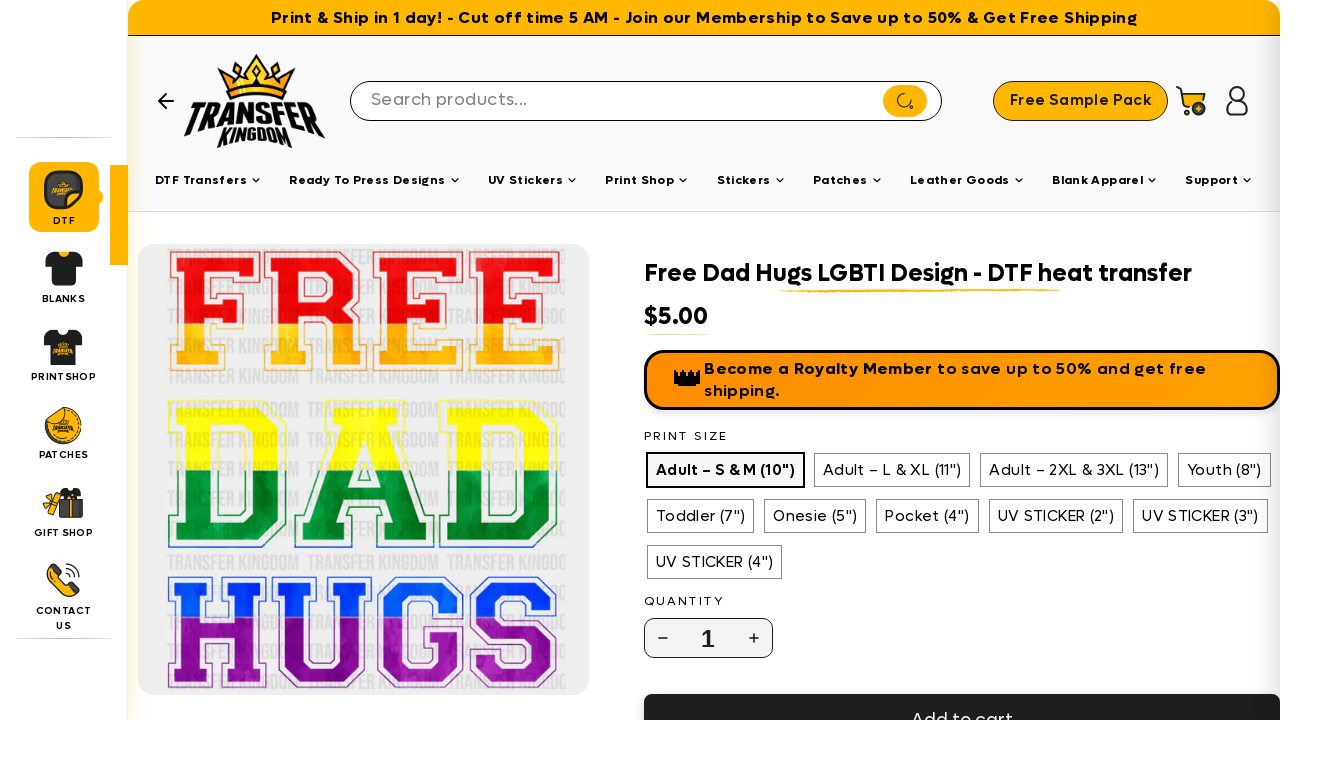

--- FILE ---
content_type: text/css
request_url: https://transferkingdom.com/cdn/shop/t/124/assets/tk-cart-shared.css?v=16430028374461084851768239317
body_size: 6895
content:
.tk-free-shipping-section{margin-bottom:20px;padding-bottom:20px;border-bottom:1px solid #e5e5e5;display:block}.tk-shipping-indicator{margin-bottom:16px;background:#f8f9fa;border:1px solid #e5e5e5;border-radius:8px;padding:12px 16px}.tk-shipping-indicator:last-child{margin-bottom:0}.tk-shipping-header{display:flex;align-items:center;justify-content:space-between;margin-bottom:8px;font-size:13px}.tk-shipping-message{color:#000;font-weight:500}.tk-shipping-message strong{color:#42a9de;font-weight:700}.tk-shipping-message.unlocked strong{color:#27af1a}.tk-shipping-target{color:#666;font-weight:700;white-space:nowrap}.tk-shipping-progress-bar{width:100%;height:6px;background:#e5e5e5;border-radius:3px;overflow:hidden;position:relative;margin-top:8px}.tk-shipping-progress-fill{height:100%;background:#42a9de;border-radius:3px;transition:width .3s ease}.tk-shipping-progress-fill.unlocked{background:#27af1a}.tk-info-icon{width:16px;height:16px;margin-left:4px;cursor:help;position:relative;display:inline-flex;vertical-align:middle;z-index:1}.tk-info-icon:hover .tk-tooltip{visibility:visible;opacity:1}.tk-tooltip{visibility:hidden;opacity:0;position:absolute;z-index:10002;bottom:125%;right:0;width:280px;background:#333;color:#fff;padding:12px;border-radius:8px;font-size:12px;line-height:1.5;font-weight:400;text-align:left;transition:opacity .3s ease,visibility .3s ease;box-shadow:0 4px 12px #00000026;pointer-events:none}.tk-tooltip:after{content:"";position:absolute;top:100%;right:10px;border:6px solid transparent;border-top-color:#333}.tk-cart-actions{display:flex;flex-direction:row;gap:12px;margin-top:20px}.tk-btn{background:transparent;color:#111;padding:.85rem 1.5rem;border-radius:9999px;font-weight:800;text-decoration:none;display:inline-flex;align-items:center;gap:.5rem;flex:1}.tk-btn-outline{background:#fff!important;color:#000;border:2px solid #000000;padding:10px 20px;position:relative;overflow:hidden;justify-content:center}.tk-btn-checkout{background:#ffb700;color:#000;padding:10px 20px;justify-content:center;position:relative;overflow:hidden;border:none;border-radius:9999px}.tk-btn-checkout:hover{background:#000;color:#fff;border-radius:9999px}.tk-shipping-note{text-align:center;font-size:11px;color:#999;margin-top:10px}@media (max-width: 767px){.tk-cart-actions{flex-direction:column;gap:10px}.tk-btn{width:100%}}#tk-cart-drawer{position:fixed;top:0;right:0;width:100%;max-width:var(--tk-drawer-width, 480px);height:100vh;background:var(--tk-body-background, #ffffff);z-index:10001;transform:translate(100%);transition:transform .3s cubic-bezier(.4,0,.2,1);box-shadow:-4px 0 24px #00000026;display:grid!important;grid-template-rows:auto 1fr auto;overflow:hidden;visibility:visible!important;opacity:1!important}#tk-cart-drawer.active{transform:translate(0)!important}.tk-cart-overlay{position:fixed;top:0;left:0;width:100%;height:100%;background:var(--tk-overlay-color, #000000);opacity:var(--tk-overlay-opacity, .5);z-index:10000;visibility:hidden;transition:opacity .3s ease,visibility .3s ease}.tk-cart-overlay.active{opacity:var(--tk-overlay-opacity, .5);visibility:visible}.tk-cart-header{display:flex;flex-direction:column;padding:10px var(--tk-header-padding, 24px);border-bottom:1px solid var(--tk-border-color, #e5e5e5);background:var(--tk-header-background, #f8f9fa);position:sticky;top:0;z-index:10;gap:12px}.tk-cart-header-top{display:flex;align-items:center;justify-content:space-between}.tk-cart-header-left{display:flex;align-items:center;gap:12px}.tk-cart-title{font-size:18px;font-weight:700;color:var(--tk-text-color, #000000);text-transform:uppercase;letter-spacing:.5px;margin:0}.tk-cart-count{background:var(--tk-badge-color, #FFB700);color:var(--tk-text-color, #000000);font-size:13px;font-weight:700;padding:2px 8px;border-radius:12px;min-width:24px;text-align:center}.tk-cart-close-btn{background:transparent;border:none;width:40px;height:40px;display:flex;align-items:center;justify-content:center;cursor:pointer;border-radius:50%;transition:all .2s ease;padding:0}.tk-cart-close-btn:hover{background:#0000000d}.tk-cart-close-btn svg{width:18px;height:18px}.tk-cart-body{overflow-y:auto;overflow-x:hidden;padding:20px var(--tk-body-padding, 24px);background:var(--tk-body-background, #ffffff)}.tk-cart-body::-webkit-scrollbar{width:6px}.tk-cart-body::-webkit-scrollbar-track{background:#f1f1f1}.tk-cart-body::-webkit-scrollbar-thumb{background:#c1c1c1;border-radius:3px}.tk-cart-body::-webkit-scrollbar-thumb:hover{background:#a8a8a8}.tk-shipping-message{color:var(--tk-text-color, #000000)}.tk-shipping-message strong{color:var(--tk-primary-color, #42a9de)}.tk-shipping-message.unlocked strong{color:var(--tk-success-color, #27af1a)}.tk-shipping-target{color:var(--tk-text-secondary-color, #666666)}.tk-shipping-progress-bar{background:var(--tk-border-color, #e5e5e5)}.tk-shipping-progress-fill{background:var(--tk-primary-color, #42a9de)}.tk-shipping-progress-fill.unlocked{background:var(--tk-success-color, #27af1a)}.tk-free-shipping-section{border-bottom:1px solid var(--tk-border-color, #e5e5e5)}.tk-upsell-banner{background:var(--tk-upsell-banner-bg, #e8ffe3);padding:14px 16px;border-radius:12px;margin-bottom:20px;text-align:center;border:1px solid var(--tk-success-color-rgba, rgba(39, 175, 26, .2))}.tk-upsell-title{font-size:13px;font-weight:700;color:var(--tk-success-color, #27af1a);margin-bottom:4px}.tk-upsell-message{font-size:13px;color:var(--tk-text-color, #000000);font-weight:500}.tk-upsell-message strong{color:var(--tk-success-color, #27af1a);font-weight:700}.tk-cart-items{display:flex;flex-direction:column;gap:20px}.tk-cart-item{display:flex;gap:16px;padding-bottom:20px;border-bottom:1px solid color-mix(in srgb,var(--tk-border-color, #e5e5e5) 50%,transparent);position:relative}.tk-cart-item:last-child{border-bottom:none}.tk-item-image{flex-shrink:0;width:100px;height:100px;border-radius:8px;overflow:hidden;border:1px solid var(--tk-border-color, #e5e5e5);background:var(--tk-header-background, #f8f9fa);position:relative;cursor:pointer;transition:transform .2s ease}.tk-item-image:hover{transform:scale(1.02)}.tk-item-content{flex:1;display:flex;flex-direction:column;gap:6px;min-width:0}.tk-item-title{font-size:14px;font-weight:600;color:var(--tk-text-color, #000000);line-height:1.3;margin:0;cursor:pointer;transition:color .2s ease}.tk-item-title:hover{color:var(--tk-primary-color, #42a9de)}.tk-item-properties{display:flex;flex-direction:column;gap:4px}.tk-item-property{font-size:12px;color:var(--tk-text-secondary-color, #666666);line-height:1.4}.tk-item-property strong{color:var(--tk-text-color, #000000);font-weight:600}.tk-item-preview-link{color:#ffb700!important;text-decoration:none;font-weight:600;cursor:pointer}.tk-item-preview-link:hover{color:#ffb700!important;opacity:.8;text-decoration:underline}@media (max-width: 768px){.tk-item-discount{align-self:flex-start}}.tk-item-upsell{margin-top:8px}.tk-item-upsell-btn{width:100%;background:var(--tk-primary-color, #42a9de);color:#fff;border:none;padding:10px 16px;font-size:12px;font-weight:700;border-radius:8px;cursor:pointer;transition:all .2s ease;text-align:center;box-shadow:0 2px 8px color-mix(in srgb,var(--tk-primary-color, #42a9de) 30%,transparent)}.tk-item-upsell-btn:hover{transform:translateY(-1px);box-shadow:0 4px 12px #42a9de66}.tk-item-upsell-btn:active{transform:translateY(0)}.tk-item-actions{display:flex;align-items:center;justify-content:space-between;gap:12px;margin-top:8px}.tk-item-actions.space-between{justify-content:space-between;gap:16px;align-items:flex-start}.tk-item-actions .remove{line-height:1}.text-link.cleanup-task{width:32px;display:flex;align-items:center;margin-right:8px;justify-content:center;height:32px;border:1px solid var(--tk-border-color, #e5e5e5);border-radius:8px;padding-bottom:0;flex-shrink:0}.text-link.cleanup-task:hover{border-color:#f44;background:#fff5f5}.text-link.cleanup-task svg{width:10px;height:10px}.text-link.cleanup-task svg path{fill:var(--tk-text-secondary-color, #666666);transition:fill .2s ease}.text-link.cleanup-task:hover svg path{fill:#f44}.tk-item-actions .quantity-selector-holder{justify-content:flex-start;width:fit-content;margin-bottom:0}.tk-item-actions .product-quantity{display:flex;border:1px solid var(--tk-border-color, #e5e5e5);border-radius:8px}.tk-quantity-selector{display:flex;align-items:center;border:none;border-radius:0;overflow:visible;background:transparent}.tk-item-actions .qty-button{line-height:1;width:1.875rem;height:1.875rem;display:flex;align-items:center;justify-content:center;transition:all .1s linear;background:var(--tk-body-background, #ffffff);border:none;cursor:pointer;padding:0;flex-shrink:0}.tk-item-actions .qty-button svg *{fill:var(--tk-text-color, #000000);transition:all .1s linear}.tk-item-actions .qty-button.qty-minus svg{transform:translate(.125rem)}.tk-item-actions .qty-button.qty-plus svg{transform:translate(-.125rem)}.tk-qty-btn{background:var(--tk-body-background, #ffffff);border:none;width:32px;height:32px;display:flex;align-items:center;justify-content:center;cursor:pointer;transition:all .2s ease;padding:0;color:var(--tk-text-color, #000000);font-size:16px;font-weight:600;flex-shrink:0}.tk-qty-btn svg{width:14px;height:14px;display:block;flex-shrink:0}.tk-qty-btn svg path{fill:var(--tk-text-color, #000000)}.tk-qty-btn:hover{background:var(--tk-header-background, #f8f9fa);color:var(--tk-text-color, #000000)}.tk-qty-btn.tk-loading{opacity:.6;cursor:wait;pointer-events:none}.tk-qty-btn.tk-loading svg{display:none}.tk-qty-btn.tk-loading .tk-loading-spinner{display:flex;align-items:center;justify-content:center;width:12px;height:12px}.tk-item-remove.loading{opacity:.6;cursor:wait;pointer-events:none}.tk-item-remove.loading:after{content:"";width:12px;height:12px;border:2px solid color-mix(in srgb,var(--tk-text-secondary-color, #666666) 25%,transparent);border-top-color:var(--tk-text-secondary-color, #666666);border-radius:50%;animation:spin .6s linear infinite;display:inline-block;position:absolute;top:50%;left:50%;transform:translate(-50%,-50%)}.tk-item-remove.loading svg{opacity:0}.tk-cart-item.updating{opacity:.7;pointer-events:none}.tk-cart-item.removing{opacity:.5;pointer-events:none}@keyframes spin{to{transform:rotate(360deg)}}.tk-item-actions .qty-selector{height:1.875rem;width:1.875rem;border:0;padding:0;text-align:center;line-height:1;font-size:calc(16px / 16 * var(--base-body-primary-size, 16px) + 0px)}.tk-qty-input{width:40px;height:32px;border:none;border-left:1px solid var(--tk-border-color, #e5e5e5);border-right:1px solid var(--tk-border-color, #e5e5e5);text-align:center;font-size:14px;font-weight:600;color:var(--tk-text-color, #000000);padding:0;-moz-appearance:textfield}.tk-qty-input:focus{outline:none}.tk-item-prices{text-align:right;flex-shrink:0}.discounted-line-item-price .seccolor{color:var(--tk-success-color, #27af1a)}.tk-item-unit-price{font-size:11px;color:var(--tk-text-secondary-color, #666666);margin-bottom:4px}.tk-item-unit-price del{margin-right:4px}.tk-item-unit-price .tk-unit-sale{color:var(--tk-success-color, #27af1a);font-weight:600}.tk-item-total-price{font-size:16px;font-weight:700;color:var(--tk-text-color, #000000)}.tk-cart-footer{position:sticky;bottom:0;background:#fff;border-top:1px solid #e5e5e5;padding:10px 24px;box-shadow:0 -4px 16px #00000014}.tk-rush-production-content{padding:16px;margin-bottom:12px;position:relative}.tk-rush-production-content.collapsed{padding:0;border-top:1px solid var(--tk-border-color, #e5e5e5);border-radius:0;background:transparent!important}.tk-rush-production-content.collapsed .tk-rush-content-wrapper,.tk-rush-production-content.collapsed .tk-rush-content,.tk-rush-production-content.collapsed .tk-rush-close-btn{display:none!important}.tk-rush-expand-btn{display:none}.tk-rush-production-content.collapsed .tk-rush-expand-btn{display:flex!important;position:absolute;top:0;left:50%;transform:translate(-50%,-50%);width:32px;height:32px;align-items:center;justify-content:center;background:var(--tk-body-background, #ffffff);border:1px solid var(--tk-border-color, #e5e5e5);border-radius:50%;cursor:pointer;color:var(--tk-text-secondary-color, #666666);transition:all .2s ease;z-index:20;padding:0;box-shadow:0 2px 4px #0000001a}.tk-rush-production-content.collapsed .tk-rush-expand-btn svg{transform:rotate(180deg);width:24px;height:24px}.tk-rush-production-content.collapsed .tk-rush-expand-btn svg path{stroke:currentColor}.tk-rush-production-content.collapsed .tk-rush-expand-btn:hover{color:var(--tk-text-color, #000000);background:#fff;border-color:var(--tk-text-color, #000000)}.tk-rush-close-btn{position:absolute;top:12px;right:12px;width:24px;height:24px;display:flex;align-items:center;justify-content:center;background:var(--tk-body-background, #ffffff);border:1px solid var(--tk-border-color, #e5e5e5);border-radius:50%;cursor:pointer;color:var(--tk-text-secondary-color, #666666);transition:all .2s ease;z-index:20;padding:0;box-shadow:0 2px 4px #0000001a}.tk-rush-close-btn:hover{color:var(--tk-text-color, #000000);background:#fff;border-color:var(--tk-text-color, #000000)}.tk-rush-content-wrapper{display:block!important;transition:opacity .3s ease}.tk-rush-production-content:not(.collapsed) .tk-rush-content-wrapper{display:block!important}.tk-rush-production-content.collapsed .tk-rush-content-wrapper{display:none!important}.tk-rush-content{display:flex;flex-direction:row;align-items:flex-start;justify-content:space-between;gap:16px;transition:opacity .3s ease-out}.tk-rush-note{font-size:12px;margin:0;line-height:1.3}.tk-rush-right{flex-shrink:0;display:flex;flex-direction:column;align-items:flex-end;gap:8px;min-width:120px;position:relative;padding-right:30px}.tk-rush-price{font-size:16px;font-weight:700;text-align:right;line-height:1.3;margin-bottom:0}@media (max-width: 480px){.tk-rush-content{flex-direction:column;align-items:flex-start;gap:12px}.tk-rush-right{align-items:flex-start;width:100%}.tk-rush-note{text-align:left}.tk-rush-button{width:100%;justify-content:center}}.tk-rush-button{width:100%;display:flex;align-items:center;justify-content:center;gap:8px;padding:10px 16px;font-size:13px;font-weight:600;cursor:pointer;border:none;transition:opacity .2s ease}.tk-rush-button.loading{opacity:.6;cursor:not-allowed}.tk-rush-button-icon{flex-shrink:0;width:16px;height:16px;object-fit:contain}.tk-rush-note-section{display:block!important;margin-top:16px;padding-top:16px;border-top:1px solid var(--tk-border-color, #e5e5e5);visibility:visible!important}.tk-rush-production-content.collapsed .tk-rush-note-section{display:block!important;visibility:visible!important}.tk-rush-add-note-btn{display:flex!important;align-items:center;gap:8px;background:transparent;border:none;color:var(--tk-text-secondary-color, #666666);font-size:13px;cursor:pointer;padding:0;transition:color .2s ease;visibility:visible!important}.tk-rush-add-note-btn:hover{color:var(--tk-text-color, #000000)}.tk-rush-add-note-btn svg{width:16px;height:16px}.tk-rush-note-editor{margin-top:12px}.tk-rush-note-textarea{width:100%;min-height:80px;padding:12px;border:1px solid var(--tk-border-color, #e5e5e5);border-radius:8px;font-size:13px;font-family:inherit;resize:vertical;color:var(--tk-text-color, #000000);background:var(--tk-body-background, #ffffff)}.tk-rush-note-textarea:focus{outline:none;border-color:var(--tk-primary-color, #42a9de)}.tk-rush-note-actions{display:flex;gap:8px;margin-top:8px}.tk-rush-note-save,.tk-rush-note-cancel{padding:6px 12px;border-radius:8px;font-size:12px;font-weight:600;cursor:pointer;border:none;transition:all .2s ease}.tk-rush-note-save{background:var(--tk-primary-color, #42a9de);color:#fff}.tk-rush-note-save:hover{opacity:.9}.tk-rush-note-cancel{background:transparent;color:var(--tk-text-secondary-color, #666666);border:1px solid var(--tk-border-color, #e5e5e5)}.tk-rush-note-cancel:hover{color:var(--tk-text-color, #000000);border-color:var(--tk-text-color, #000000)}.tk-rush-note-display{margin-top:12px}.tk-rush-note-text{font-size:13px;color:var(--tk-text-color, #000000);line-height:1.5;margin:0 0 8px;white-space:pre-wrap}.tk-rush-note-edit{background:transparent;border:none;color:var(--tk-primary-color, #42a9de);font-size:12px;cursor:pointer;padding:0;text-decoration:underline}.tk-cart-note-section{display:block!important;border-top:1px solid var(--tk-border-color, #e5e5e5);visibility:visible!important;margin-bottom:16px}.tk-cart-note-toggle{display:flex!important;align-items:center;justify-content:space-between;width:100%;background:#f8f9fa;border:2px solid #e5e5e5;border-radius:8px;padding:4px 8px;cursor:pointer;font-size:15px;font-weight:600;color:var(--tk-text-color, #000000);text-align:left;transition:all .2s ease;margin-bottom:0;position:relative;z-index:10}.tk-cart-note-toggle:hover{background:#fff;border-color:var(--tk-primary-color, #FFB700);color:var(--tk-primary-color, #FFB700);box-shadow:0 2px 8px #ffb70026}.tk-cart-note-toggle:active{background:#f5f5f5;transform:scale(.98)}.tk-cart-note-toggle:focus{outline:2px solid var(--tk-primary-color, #FFB700);outline-offset:2px}.tk-cart-note-toggle-icon{transition:transform .3s ease;flex-shrink:0;margin-left:12px;width:18px;height:18px;transform:rotate(180deg)}.tk-cart-note-section:has(.tk-cart-note-content:not(.tk-cart-note-hidden)) .tk-cart-note-toggle-icon{transform:rotate(0)}.tk-cart-note-content{margin-top:12px;overflow:hidden;max-height:0;opacity:0;display:block;transition:max-height .3s ease,opacity .3s ease,margin-top .3s ease}.tk-cart-note-content.tk-cart-note-hidden{max-height:0;opacity:0;margin-top:0;overflow:hidden;pointer-events:none}.tk-cart-note-content:not(.tk-cart-note-hidden){max-height:500px;opacity:1;margin-top:12px;pointer-events:auto}.tk-cart-note-header{display:flex;align-items:center;justify-content:space-between;margin-bottom:12px}.tk-cart-note-label{font-size:14px;font-weight:600;color:var(--tk-text-color, #000000)}.tk-cart-note-status{font-size:12px;font-weight:500;margin-left:auto;transition:color .2s ease}.tk-cart-add-note-btn{display:flex!important;align-items:center;gap:6px;background:transparent;border:none;color:var(--tk-text-secondary-color, #666666);font-size:13px;cursor:pointer;padding:4px 0;transition:color .2s ease;visibility:visible!important}.tk-cart-add-note-btn:hover{color:var(--tk-primary-color, #42a9de)}.tk-cart-add-note-btn svg{width:16px;height:16px}.tk-cart-note-editor{margin-top:0;display:block!important}.tk-cart-note-textarea{width:100%;min-height:90px;padding:12px;border:1px solid var(--tk-border-color, #e5e5e5);border-radius:8px;font-size:13px;font-family:inherit;resize:vertical;color:var(--tk-text-color, #000000);background:var(--tk-body-background, #ffffff);transition:border-color .2s ease;box-sizing:border-box}.tk-cart-note-textarea:focus{outline:none;border-color:var(--tk-primary-color, #42a9de);box-shadow:0 0 0 3px #42a9de1a}.tk-cart-note-textarea::placeholder{color:var(--tk-text-secondary-color, #999999)}.tk-cart-note-actions{display:none}.tk-cart-note-save,.tk-cart-note-cancel{padding:8px 16px;border-radius:6px;font-size:13px;font-weight:600;cursor:pointer;border:none;transition:all .2s ease;min-width:70px}.tk-cart-note-save{background:var(--tk-primary-color, #42a9de);color:#fff}.tk-cart-note-save:hover{background:var(--tk-primary-hover-color, #2196f3);transform:translateY(-1px);box-shadow:0 2px 4px #0000001a}.tk-cart-note-cancel{background:transparent;color:var(--tk-text-secondary-color, #666666);border:1px solid var(--tk-border-color, #e5e5e5)}.tk-cart-note-cancel:hover{color:var(--tk-text-color, #000000);border-color:var(--tk-text-color, #000000);background:#00000005}.tk-cart-note-display{margin-top:0;padding:12px;background:var(--tk-body-background, #f8f9fa);border:1px solid var(--tk-border-color, #e5e5e5);border-radius:8px}.tk-cart-note-text{font-size:13px;color:var(--tk-text-color, #000000);line-height:1.6;margin:0 0 10px;white-space:pre-wrap;word-wrap:break-word}.tk-cart-note-edit{background:transparent;border:none;color:var(--tk-primary-color, #42a9de);font-size:12px;font-weight:600;cursor:pointer;padding:4px 0;text-decoration:none;transition:color .2s ease}.tk-cart-note-edit:hover{color:var(--tk-primary-hover-color, #2196f3);text-decoration:underline}.tk-rush-note-edit:hover{opacity:.8}.tk-rush-toggle-wrapper{flex:1}.tk-rush-toggle{display:flex;align-items:center;justify-content:space-between;cursor:pointer;gap:12px}.tk-rush-label{font-size:13px;font-weight:600;color:var(--tk-text-color, #000000);flex:1}.tk-rush-label strong{display:block;margin-bottom:2px}.tk-toggle-switch{position:relative;width:56px;height:24px;background:#fff;border-radius:12px;flex-shrink:0;transition:background .3s ease}.tk-toggle-switch:before{content:"";position:absolute;width:20px;height:20px;background:#dadada;border-radius:50%;top:2px;left:2px;transition:all .3s ease}.tk-toggle-switch:after{content:"No";position:absolute;right:8px;top:50%;transform:translateY(-50%);font-size:11px;font-weight:600;color:#666}input[type=checkbox].tk-rush-checkbox:checked+.tk-rush-toggle .tk-toggle-switch:before{left:34px;background:var(--tk-primary-color, #42a9de)}input[type=checkbox].tk-rush-checkbox:checked+.tk-rush-toggle .tk-toggle-switch:after{content:"Yes";left:8px;right:auto;color:#000}input[type=checkbox].tk-rush-checkbox{display:none}.tk-cart-totals{margin-bottom:16px}.tk-total-row{display:flex;align-items:center;justify-content:space-between;font-size:14px}.tk-total-row.savings{color:var(--tk-success-color, #27af1a);font-weight:600}.tk-total-row.final{font-size:18px;font-weight:700;padding-top:6px;border-top:1px solid var(--tk-border-color, #e5e5e5)}.tk-btn-outline{background:#fff!important;color:#000;border:2px solid #000000;position:relative;overflow:hidden;justify-content:center}.tk-btn-outline:hover{background:#000!important;color:#fff;border:2px solid #000000}.tk-btn-checkout{background:#ffb700;color:#000;position:relative;overflow:hidden;border:none}.tk-cart-empty{display:none;text-align:center;padding:60px 24px}.tk-cart-empty.active{display:block}.tk-main-cart-section .tk-cart-right .tk-cart-empty{display:flex;flex-direction:column;align-items:center;justify-content:center;min-height:400px;background:#fff;border:1px solid #e5e5e5;border-radius:8px;padding:60px 24px}.tk-main-cart-section .tk-cart-right .tk-cart-empty.active{display:flex}.tk-main-cart-section .tk-cart-empty-layout .tk-cart-left-empty{display:none!important}.tk-main-cart-section .tk-cart-empty-layout{grid-template-columns:1fr!important;max-width:600px;margin:0 auto}.tk-empty-icon{width:80px;height:80px;margin:0 auto 24px;opacity:.3}.tk-empty-title{font-size:20px;font-weight:700;color:var(--tk-text-color, #000000);margin-bottom:12px}.tk-empty-text{font-size:14px;color:var(--tk-text-secondary-color, #666666);margin-bottom:24px}.tk-empty-btn{display:inline-flex;align-items:center;justify-content:center;background:var(--tk-primary-color, #42a9de);color:#fff;padding:12px 32px;font-size:14px;font-weight:600;border-radius:8px;text-decoration:none;transition:all .3s ease;position:relative;overflow:hidden;min-height:44px}.tk-empty-btn .button__text-hover{display:none}.tk-empty-btn:hover{background:var(--tk-primary-hover-color, #2196f3);transform:translateY(-2px);box-shadow:0 4px 12px #42a9de66}.tk-empty-btn:hover .button__text{display:none}.tk-empty-btn:hover .button__text-hover{display:inline;color:#fff!important}@media (max-width: 768px){#tk-cart-drawer{max-width:100%}.tk-cart-header,.tk-cart-body,.tk-cart-footer{padding-left:16px;padding-right:16px}.tk-cart-item .tk-item-actions.space-between{grid-column:2;grid-row:2;margin-top:12px;padding-top:12px;border-top:1px solid var(--tk-border-color, #e5e5e5);justify-content:space-between;gap:20px;width:100%;align-items:flex-start}.tk-cart-item{display:grid!important;grid-template-columns:100px 1fr!important;grid-template-rows:auto auto;gap:12px;padding:16px 12px;align-items:start}.tk-cart-item .tk-item-image{grid-column:1;grid-row:1 / 3;align-self:start;width:100px;height:100px}.tk-cart-item .tk-item-content{grid-column:2;grid-row:1;align-self:start;flex:none}.tk-cart-item .tk-item-actions,.tk-cart-item .tk-item-actions.space-between{grid-column:2;grid-row:2;margin-top:12px;padding-top:12px;border-top:1px solid var(--tk-border-color, #e5e5e5);justify-content:space-between;gap:20px;width:100%;align-items:flex-start}.tk-cart-item .tk-item-actions .flex-row{gap:8px;flex:1;min-width:0}.tk-cart-item .tk-item-actions .text-right{flex-shrink:0;min-width:fit-content;text-align:right}.tk-cart-item .tk-item-actions .cart-item__price{margin-bottom:0}.tk-cart-item .tk-item-actions .discounted-line-item-price{margin-bottom:8px}.tk-cart-item .tk-item-prices,.tk-cart-item .d-none.d-md-block{display:none!important}.tk-item-title{font-size:13px}.tk-item-property{font-size:11px}.tk-tooltip{width:240px}}@media (max-width: 400px){.tk-cart-header,.tk-cart-body,.tk-cart-footer{padding:8px 12px}.tk-cart-title{font-size:16px}.tk-cart-item .tk-item-image{width:100px;height:100px}.tk-cart-item{grid-template-columns:100px 1fr!important;padding:12px 8px}.tk-qty-input{width:36px}}@keyframes slideIn{0%{transform:translate(100%)}to{transform:translate(0)}}@keyframes fadeIn{0%{opacity:0}to{opacity:1}}.tk-animate-in{animation:slideIn .3s cubic-bezier(.4,0,.2,1)}.tk-fade-in{animation:fadeIn .3s ease}.tk-main-cart-section{padding:30px 0}.tk-cart-container{max-width:1400px;margin:0 auto;padding:0 20px}.tk-main-cart-header{display:flex;justify-content:space-between;align-items:center;margin-bottom:30px;padding-bottom:20px;border-bottom:1px solid #e5e5e5}.tk-main-cart-title{font-size:28px;font-weight:600;margin:0;color:#000}.tk-main-cart-share-btn{display:flex;align-items:center;gap:8px;background:#fff;border:1px solid #e5e5e5;padding:8px 16px;color:#4a90e2;cursor:pointer;border-radius:4px;font-size:14px;transition:all .2s}.tk-main-cart-share-btn:hover{background:#f8f9fa;border-color:#4a90e2}.tk-main-cart-share-btn svg{fill:#4a90e2;stroke:#4a90e2}.tk-cart-layout{display:grid;grid-template-columns:2fr 1fr;gap:30px;align-items:start}@media screen and (max-width: 1024px){.tk-cart-layout{grid-template-columns:1fr}}.tk-cart-left{background:#fff;border:1px solid #e5e5e5;border-radius:8px;overflow:hidden}.tk-upsell-block{padding:16px 20px;background:#e8ffe3;border-radius:8px;margin:20px;font-size:13px;text-align:center}.tk-upsell-cta{color:#27af1a;font-weight:700;font-size:12px;margin-right:4px}.tk-nodisplay{display:none}.tk-cart-items-wrapper{display:flex;flex-direction:column}.tk-cart-items-header{display:grid;grid-template-columns:150px 1fr auto 180px;gap:20px;padding:16px 20px;background:#0000000d;border-bottom:1px solid #e5e5e5;font-weight:600;font-size:12px;text-transform:uppercase;letter-spacing:.5px;color:#666}.tk-cart-items-header span:nth-child(1){grid-column:1 / 3;text-align:left}.tk-cart-items-header span:nth-child(2){grid-column:3;text-align:center}.tk-cart-items-header span.text-align--right{grid-column:4;text-align:right}.tk-cart-items-list{display:flex;flex-direction:column}.tk-cart-item:not(:last-child){border-bottom:1px solid #e5e5e5}.tk-main-cart-section .cart-form-item--layout{display:grid!important;grid-template-columns:100px 1fr auto 90px!important;gap:20px;padding:20px;align-items:start}.tk-main-cart-section .cart-form-item--layout .cart-item__thumbnail{grid-column:1}.tk-main-cart-section .cart-form-item--layout .cart-form-item__price-title-variants{grid-column:2;justify-self:start}.tk-main-cart-section .cart-form-item--layout .cart-item__actions{grid-column:3;justify-self:center;align-self:start}.tk-main-cart-section .cart-form-item--layout .cart__item--price{grid-column:4;align-self:start;justify-self:end}@media screen and (max-width: 767px){.tk-main-cart-section .tk-cart-items-header{display:none}.tk-main-cart-section .cart-form-item--layout{grid-template-columns:100px 1fr!important;grid-template-rows:auto auto;gap:12px;padding:16px 12px;align-items:flex-start}.tk-main-cart-section .cart-form-item--layout .cart-item__thumbnail{grid-column:1;grid-row:1 / 3;align-self:start;width:100px;height:100px}.tk-main-cart-section .cart-form-item--layout .cart-form-item__price-title-variants{grid-column:2;grid-row:1;align-self:start}.tk-main-cart-section .cart-form-item--layout .cart-item__actions{grid-column:2;grid-row:2;margin-top:12px;padding-top:12px;border-top:1px solid #e5e5e5;justify-content:space-between;gap:20px;width:100%;align-items:flex-start}.tk-main-cart-section .cart-form-item--layout .cart-item__actions .flex-row{gap:8px;flex:1}.tk-main-cart-section .cart-form-item--layout .cart-item__actions .text-right{flex-shrink:0;min-width:fit-content;text-align:right}.tk-main-cart-section .cart-form-item--layout .cart__item--price,.tk-main-cart-section .cart-form-item--layout .d-none.d-md-block{display:none!important}}.cart-item__thumbnail{display:block;width:100px;height:100px;align-self:flex-start;flex-shrink:0;overflow:hidden;border-color:var(--color-borders-main, #e5e5e5);border-radius:8px;background:#fff}.cart-item__thumbnail img{vertical-align:middle;opacity:1!important;width:100%;height:100%;object-fit:contain}.lazy-image{position:relative;display:block}.cart-item__thumbnail .lazy-image{width:100%;height:100%;padding-top:0!important;display:block}.cart-item__thumbnail .lazy-image[data-ratio]{height:100%!important;padding-top:0!important}.cart-item__thumbnail .lazy-image[data-ratio] img{position:relative!important;top:auto!important;left:auto!important;width:100%;height:100%;object-fit:contain}.cart-item__thumbnail figure{width:100%;height:100%;margin:0;padding:0}.lazy-image[data-ratio]{height:0;padding-top:100%}.lazy-image[data-ratio] img{position:absolute;top:0;left:0;height:100%;width:100%;object-fit:cover}.lazy-image--fit img{object-fit:contain!important;padding:var(--image-fit-padding, 5%)}.lazy-image--small{background-color:var(--color-background-cart-card, #f5f5f5)}.lazy-image--small img{padding:5%}.tk-item-image{flex-shrink:0;width:150px;height:150px;border-radius:8px;overflow:hidden;border:1px solid #e5e5e5;background:#fff}.tk-item-image img{width:100%;height:100%;object-fit:contain}.cart-item__title{font-weight:var(--font-weight-body-primary-bold, 600);line-height:1.25;margin-bottom:.25rem}.cart-item__title a{color:var(--color-text-main, #000);text-decoration:none}.text-animation--underline-thin{background-image:linear-gradient(to right,var(--color-text-main, #000),var(--color-text-main, #000));background-size:0% 1px;background-repeat:no-repeat;display:inline;padding-bottom:3px;transition:all 175ms linear;background-position:left calc(1em + 4px)}.no-touchevents a:hover .text-animation--underline-thin{background-size:100% 1px}.cart-item__property{margin-top:.25rem;font-size:calc(13px / 16 * var(--base-body-primary-size, 16px) + 0px);color:var(--color-text-main, #666)}@media screen and (max-width: 474px){.cart-item__property{font-size:calc(11px / 16 * var(--base-body-primary-size, 16px) + 0px)}}@media screen and (min-width: 475px) and (max-width: 1023px){.cart-item__property{font-size:calc(12px / 16 * var(--base-body-primary-size, 16px) + 0px)}}@media screen and (min-width: 1024px){.cart-item__property{font-size:calc(13px / 16 * var(--base-body-primary-size, 16px) + 0px)}}.cart-item__property>div{margin-bottom:2px}.cart-item__property>div:empty{display:none}.prop{display:flex;gap:4px}.lnkcolor,.lnkcolor:hover,.lnkcolor:focus{color:#42a9de!important}.tk-item-discount{display:inline-block;margin-top:4px}.tk-discount-badge{display:inline-block;background-color:#d4edda;color:#155724;padding:2px 8px;border-radius:3px;font-size:12px;font-weight:600;line-height:1.4}.cart-item__actions{display:flex!important;position:relative;margin-top:.5rem;align-items:center;justify-content:space-between}.cart-item__actions .quantity-selector-holder{justify-content:flex-start;width:fit-content;margin-bottom:0}.cart-item__actions .product-quantity{display:flex;border:1px solid var(--color-borders-forms-primary, #e5e5e5);border-radius:var(--border-radius-forms, 4px)}.cart-item__actions .qty-button{line-height:1;width:1.875rem;height:1.875rem;display:flex;align-items:center;justify-content:center;transition:all .1s linear}.cart-item__actions .qty-button svg *{fill:var(--color-text-main, #000);transition:all .1s linear}.cart-item__actions .qty-button.qty-minus svg{transform:translate(.125rem)}.cart-item__actions .qty-button.qty-plus svg{transform:translate(-.125rem)}.cart-item__actions .qty-selector{height:1.875rem;width:1.875rem;border:0;padding:0;text-align:center;line-height:1;font-size:calc(16px / 16 * var(--base-body-primary-size, 16px) + 0px)}.cart-item__actions .remove{line-height:1}.text-link.cleanup-task{width:32px;display:flex;align-items:center;margin-right:8px;justify-content:center;height:32px;border:1px solid var(--color-borders-forms-primary, #e5e5e5);border-radius:var(--border-radius-forms, 4px);padding-bottom:0}.flex-row{display:flex;align-items:center;gap:8px}.space-between{justify-content:space-between;gap:16px}@media screen and (max-width: 767px){.cart-item__actions.space-between{gap:20px;align-items:flex-start;flex-wrap:nowrap}.cart-item__actions .flex-row{gap:8px;flex:1;min-width:0}.cart-item__actions .text-right{flex-shrink:0;min-width:fit-content;text-align:right}.cart-item__actions .cart-item__price{margin-bottom:0}.cart-item__actions .discounted-line-item-price{margin-bottom:8px}}.text-right{text-align:right}.d-block{display:block!important}.d-none{display:none!important}@media (min-width: 768px){.d-md-block{display:block!important}.d-md-none{display:none!important}}.cart-item__price{margin-bottom:.125rem}.cart-item__price strong{display:block}.discounted-line-item-price{margin-bottom:12px;font-size:12px}.discounted-line-item-price del{text-decoration:line-through;color:#666}.discounted-line-item-price .seccolor{color:#27af1a}.visually-hidden{clip:rect(0 0 0 0);clip-path:inset(50%);height:1px;overflow:hidden;position:absolute;white-space:nowrap;width:1px}.tk-item-remove{background:#fff;border:1px solid #e5e5e5;width:32px;height:32px;display:flex;align-items:center;justify-content:center;cursor:pointer;border-radius:8px;transition:all .2s ease;padding:0;flex-shrink:0}.tk-item-remove:hover{border-color:#f44;background:#fff5f5}.tk-item-remove svg{width:14px;height:14px;fill:#666;transition:fill .2s ease}.tk-item-remove:hover svg{fill:#f44}.tk-quantity-selector{display:flex;align-items:center;border:1px solid #e5e5e5;border-radius:8px;overflow:hidden;background:#fff}.tk-qty-btn{background:#fff;border:none;width:32px;height:32px;display:flex;align-items:center;justify-content:center;cursor:pointer;transition:all .2s ease;padding:0;color:#000;font-size:16px;font-weight:600}.tk-qty-btn:hover{background:#f8f9fa;color:#000}.tk-qty-btn:disabled{opacity:.3;cursor:not-allowed}.tk-qty-btn:disabled:hover{background:#fff}.tk-qty-input{width:50px;height:32px;border:none;border-left:1px solid #e5e5e5;border-right:1px solid #e5e5e5;text-align:center;font-size:14px;font-weight:600;color:#000;background:#fff;padding:0;-moz-appearance:textfield}.tk-qty-input::-webkit-outer-spin-button,.tk-qty-input::-webkit-inner-spin-button{-webkit-appearance:none;margin:0}.tk-item-prices{display:flex;flex-direction:column;align-items:flex-end;gap:8px;margin-right:20px}.tk-item-unit-price{display:flex;flex-direction:column;align-items:flex-end;gap:4px}.original-price{margin-bottom:0}.cart__price--strikethrough{text-decoration:line-through;color:#999;font-size:13px}.discounted-price{margin-bottom:0}.cart__price--sale{color:#0b7d01;font-weight:600;font-size:14px}.regular-price{margin-bottom:0}.regular-price .cart__price{font-size:14px;color:#000}.total-price{margin-top:8px;padding-top:8px;border-top:1px solid #e5e5e5}.cart__price--total{font-size:18px;font-weight:700;color:#000}.cart__item--price{flex-shrink:0}.cart__item-price-col{text-align:right}@media screen and (max-width: 767px){.tk-main-cart-section .tk-cart-items-header,.tk-main-cart-section .cart__item--price.desktop-only{display:none}.tk-main-cart-section .tk-item-actions{flex-direction:row;align-items:center;gap:12px}.tk-main-cart-section .tk-item-prices{align-items:flex-start;margin-top:12px;grid-column:1 / -1}.tk-main-cart-section .tk-item-prices .total-price{margin-top:8px;padding-top:8px;border-top:1px solid #e5e5e5;width:100%}}.tk-cart-right{display:flex;flex-direction:column;gap:20px}#AjaxCartSubtotal{display:flex;flex-direction:column;gap:12px}.tk-sidebar-widget{background:#fff;border:1px solid #e5e5e5;border-radius:8px;padding:20px}.tk-sidebar-content{display:flex;flex-direction:column;gap:16px}.tk-rush-production-content{display:flex;flex-direction:column;gap:0}.tk-rush-content{display:flex;flex-direction:row;align-items:flex-start;justify-content:space-between;gap:16px}.tk-rush-left{flex:1;display:flex;flex-direction:column;gap:4px}.tk-rush-title{font-size:14px;font-weight:700;margin:0 0 4px;line-height:1.2}.tk-rush-note{font-size:12px;line-height:1.3;margin:0}.tk-rush-right{flex-shrink:0;display:flex;flex-direction:column;align-items:flex-end;gap:8px;min-width:120px}.tk-rush-price{font-size:16px;font-weight:700;text-align:right;margin-bottom:0}.tk-rush-button{width:100%;display:flex;align-items:center;justify-content:center;gap:6px;padding:8px 14px;font-size:12px;font-weight:600;cursor:pointer;border:none;transition:opacity .2s ease}.tk-rush-button:hover{opacity:.9}.tk-rush-button.loading{opacity:.7;cursor:not-allowed;pointer-events:none}.tk-rush-button.loading .tk-rush-button-text{opacity:0}.tk-rush-button.loading .tk-rush-button-icon{display:none}.tk-rush-button-spinner{display:none;width:16px;height:16px;border:2px solid rgba(255,255,255,.3);border-top-color:#fff;border-radius:50%;animation:tk-spin .8s linear infinite}.tk-rush-button.loading .tk-rush-button-spinner{display:block}@keyframes tk-spin{to{transform:rotate(360deg)}}.tk-rush-button-icon{flex-shrink:0}.tk-cart-checkout{background:#fff;border:1px solid #e5e5e5;border-radius:8px;padding:20px}.tk-cart-saving{display:flex;justify-content:space-between;padding:12px 0;color:#0b7d01;font-size:14px}.tk-cart-total{display:flex;justify-content:space-between;padding:16px 0;border-top:1px solid #e5e5e5;border-bottom:1px solid #e5e5e5;font-size:18px;font-weight:700}.tk-cart-actions{margin-top:20px}.tk-btn-checkout{display:flex;align-items:center;justify-content:center;width:100%;padding:16px;background:#ffb700;color:#000;text-align:center;text-decoration:none;border-radius:250px;font-weight:600;font-size:16px;transition:all .3s ease;position:relative;overflow:hidden;min-height:52px;border:none}.tk-btn-checkout:hover{background:#000;color:#fff}.tk-cart-shipping-note{margin-top:12px;text-align:center;font-size:12px;color:#4a4a4a;line-height:1.5}.tk-cart-shipping-note a{color:#06c;text-decoration:underline;font-weight:500}.tk-cart-shipping-note a:hover{color:#0052a3;text-decoration:none}.tk-reward-points{background:#fff7ae;padding:12px 16px;border-radius:8px;margin-top:16px;text-align:center;font-size:13px;display:none}.tk-cart-empty{text-align:center;padding:60px 20px;background:#fff;border:1px solid #e5e5e5;border-radius:8px}.tk-main-cart-section .tk-cart-right .tk-cart-empty{min-height:300px;padding:40px 20px}.tk-main-cart-section .tk-cart-empty-layout{max-width:100%;margin:0}.tk-cart-empty-title{font-size:28px;font-weight:600;margin-bottom:20px;color:#000}.tk-cart-empty-content{display:flex;flex-direction:column;align-items:center;gap:20px}.tk-cart-empty-text{font-size:16px;color:#4a4a4a;font-weight:500}.tk-cart-empty-icon{margin-bottom:20px;opacity:.6}.tk-cart-empty-subtext{font-size:14px;color:#999;margin-bottom:24px}.tk-btn-continue{display:inline-flex;align-items:center;justify-content:center;padding:14px 28px;background:#000;color:#fff;text-decoration:none;border-radius:8px;font-weight:600;font-size:15px;transition:all .3s ease;position:relative;overflow:hidden;min-height:48px}.tk-btn-continue .button__text-hover{display:none}.tk-btn-continue:hover{background:#ffb700;color:#000;transform:translateY(-2px);box-shadow:0 4px 12px #ffb7004d}.tk-btn-continue:hover .button__text{display:none}.tk-btn-continue:hover .button__text-hover{display:inline;color:#fff}.tk-cart-checkout .tk-checkout-trust{margin-top:20px;padding-top:20px;border-top:1px solid #e5e5e5}.tk-checkout-payment-icons{text-align:center;padding-bottom:16px;border-bottom:1px solid #e5e5e5;margin-bottom:16px}.tk-checkout-payment-icons img{max-width:100%;height:auto}.tk-checkout-trust-section{display:flex;flex-direction:column;gap:0}.tk-checkout-trust-item{padding:12px 0;border-bottom:1px solid #e5e5e5}.tk-checkout-trust-item:last-child{border-bottom:none}.tk-checkout-trust-question{display:flex;align-items:center;cursor:pointer}.tk-checkout-trust-icon-wrap{display:flex;align-items:center;font-weight:600;font-size:13px}.tk-checkout-trust-icon-image{display:flex;width:20px;height:20px;margin-right:8px}.tk-checkout-trust-answer{padding:12px 0;color:#828282;font-size:13px}.tk-review-link{display:block;text-decoration:none;color:inherit;cursor:pointer;transition:opacity .2s ease}.tk-review-link:hover{opacity:.8}.tk-review-link{display:inline-flex;align-items:center;gap:8px;font-size:13px;color:#666;text-decoration:none}.tk-review-score{font-size:13px;font-weight:700;color:#000}.tk-review-text{font-size:13px;color:#666}.tk-main-cart-section .tk-main-cart-shipping-section{border-bottom:1px solid #e5e5e5;display:block}.tk-main-cart-section .tk-main-cart-shipping-indicator{margin-bottom:16px;background:#f8f9fa;border:1px solid #e5e5e5;border-radius:8px;padding:12px 16px}.tk-main-cart-section .tk-main-cart-shipping-indicator:last-child{margin-bottom:0}.tk-main-cart-section .tk-main-cart-shipping-header{display:flex;align-items:center;justify-content:space-between;margin-bottom:8px;font-size:13px}.tk-main-cart-section .tk-main-cart-shipping-message{color:#1a1a1a;font-weight:500}.tk-main-cart-section .tk-main-cart-shipping-message strong{color:#06c;font-weight:700}.tk-main-cart-section .tk-main-cart-shipping-message.tk-main-cart-unlocked strong{color:green}.tk-main-cart-section .tk-main-cart-shipping-target{color:#4a4a4a;font-weight:700;white-space:nowrap}.tk-main-cart-section .tk-main-cart-shipping-progress-bar{width:100%;height:6px;background:#e5e5e5;border-radius:3px;overflow:hidden;position:relative;margin-top:8px}.tk-main-cart-section .tk-main-cart-shipping-progress-fill{height:100%;background:#42a9de;border-radius:3px;transition:width .3s ease}.tk-main-cart-section .tk-main-cart-shipping-progress-fill.tk-main-cart-unlocked{background:#27af1a}.tk-main-cart-section .tk-main-cart-info-icon{width:16px;height:16px;margin-left:4px;cursor:help;position:relative;display:inline-flex;vertical-align:middle;z-index:1}.tk-main-cart-section .tk-main-cart-info-icon:hover .tk-main-cart-tooltip{visibility:visible;opacity:1}.tk-main-cart-section .tk-main-cart-tooltip{visibility:hidden;opacity:0;position:absolute;z-index:10002;bottom:125%;right:0;width:280px;background:#333;color:#fff;padding:12px;border-radius:8px;font-size:12px;line-height:1.5;font-weight:400;text-align:left;transition:opacity .3s ease,visibility .3s ease;box-shadow:0 4px 12px #00000026;pointer-events:none}.tk-main-cart-section .tk-main-cart-tooltip:after{content:"";position:absolute;top:100%;right:10px;border:6px solid transparent;border-top-color:#333}label.checkbox-switch-design{display:flex;align-items:center;margin:0;cursor:pointer}.cart-wrapping{display:flex;align-items:center}.cart-wrapping input{display:none}#cart-gift-wrapping+.checkbox-switch-design i{border-radius:12px;flex-shrink:0;margin-right:16px;padding:2px 6px 2px 2px;background:#fff;position:relative;display:inline-flex;width:56px;height:24px;justify-content:flex-end;align-items:center}#cart-gift-wrapping+.checkbox-switch-design i:before{position:absolute;width:20px;height:20px;border-radius:50%;overflow:hidden;background:#dadada;content:"";left:2px}#cart-gift-wrapping+.checkbox-switch-design i:after{content:"\a0No";padding-left:24px}#cart-gift-wrapping:checked+.checkbox-switch-design i{padding-right:2px;padding-left:6px}#cart-gift-wrapping:checked+.checkbox-switch-design i:before{background:#3eaeff;left:auto;right:2px}#cart-gift-wrapping:checked+.checkbox-switch-design i:after{content:"Yes";padding-left:2px;padding-right:24px}@media screen and (max-width: 767px){.tk-main-cart-section{padding:0}.tk-cart-container{padding:12px;max-width:100%}.tk-main-cart-header{flex-direction:column;align-items:flex-start;gap:12px;padding:12px 0;margin-bottom:16px}.tk-main-cart-title{font-size:20px;margin:0}.tk-main-cart-share-btn{width:100%;justify-content:center;padding:10px 16px;font-size:13px}.tk-main-cart-share-btn span{font-size:13px}.tk-cart-layout{gap:16px}.tk-cart-left{border-radius:8px;overflow:hidden}.tk-upsell-block{margin:12px;padding:12px 16px;font-size:12px}.tk-main-cart-section .tk-cart-item{grid-template-columns:80px 1fr;gap:12px;padding:16px 12px}.tk-item-image{width:80px;height:80px}.tk-item-title{font-size:14px;line-height:1.3}.tk-item-properties{font-size:12px;gap:3px}.tk-item-actions{grid-column:1 / -1;margin-top:12px;padding-top:12px;border-top:1px solid #e5e5e5;justify-content:space-between}.tk-item-prices{grid-column:1 / -1;margin-top:8px;padding-top:8px;border-top:1px solid #e5e5e5;width:100%}.tk-item-prices .total-price{margin-top:8px;padding-top:8px;border-top:1px solid #e5e5e5;width:100%}.tk-cart-right{gap:16px}.tk-sidebar-widget{padding:16px;border-radius:8px}.tk-rush-content{flex-direction:column;gap:12px}.tk-rush-left{width:100%}.tk-rush-right{width:100%;align-items:flex-start;padding-right:0}.tk-rush-price{text-align:left;font-size:16px}.tk-rush-button{width:100%}.tk-cart-checkout{position:relative;top:0;padding:16px}.tk-cart-saving,.tk-cart-total{font-size:14px;padding:10px 0}.tk-btn-checkout{width:100%;padding:14px;font-size:15px}.tk-cart-shipping-note{font-size:12px;padding:8px 0}.tk-checkout-trust-section{padding:12px 0}.tk-checkout-trust-item{padding:10px 0}.tk-review-content{flex-direction:column;gap:4px;align-items:flex-start}.tk-review-score,.tk-review-text{font-size:12px}.tk-checkout-payment-icons{margin:12px 0}.tk-checkout-payment-icons img{max-width:100%;height:auto}.tk-main-cart-shipping-section{padding:12px;margin-bottom:12px}.tk-main-cart-shipping-header{flex-direction:column;align-items:flex-start;gap:8px}.tk-main-cart-shipping-message{font-size:13px;line-height:1.4}.tk-main-cart-shipping-target{font-size:14px}.tk-main-cart-shipping-progress-bar{height:6px;margin-top:8px}}@media screen and (max-width: 480px){.tk-cart-container{padding:8px}.tk-main-cart-title{font-size:18px}.tk-main-cart-section .tk-cart-item{grid-template-columns:70px 1fr;gap:10px;padding:12px 8px}.tk-item-image{width:70px;height:70px}.tk-item-title{font-size:13px}.tk-item-properties{font-size:11px}.tk-sidebar-widget{padding:12px}.tk-rush-title{font-size:13px}.tk-rush-note{font-size:12px}.tk-rush-price{font-size:15px}.tk-cart-checkout{padding:12px}}.tk-qty-btn.tk-loading,.tk-qty-input.tk-loading,.remove.tk-loading{opacity:.6;pointer-events:none;position:relative}.tk-loading-spinner{display:inline-block;width:12px;height:12px;border:2px solid rgba(0,0,0,.1);border-top-color:#000;border-radius:50%;animation:tk-spinner-rotate .6s linear infinite}@keyframes tk-spinner-rotate{to{transform:rotate(360deg)}}button.tk-loading{opacity:.6;cursor:not-allowed}[data-live-item-edit],a[data-live-item-edit],div[style*="padding: 10px 0px"] a[data-live-item-edit]{display:none!important}.preview-link,a.preview-link,.preview-link.lnkcolor{color:#ffb700!important;text-decoration:none;transition:opacity .2s ease}.preview-link:hover,a.preview-link:hover,.preview-link.lnkcolor:hover{color:#b68813!important;opacity:.8;text-decoration:underline}.gs-builder-edit,a.gs-builder-edit,.tk-item-property .gs-builder-edit,.tk-item-property a.gs-builder-edit,.tk-item-property .link,.tk-item-property a.link,.tk-item-property a[href*="dripappsserver.com"],.tk-item-property a[href*="builder/edit"]{pointer-events:auto!important;cursor:pointer!important;position:relative!important;z-index:10!important;display:inline-block!important;text-decoration:underline!important}.tk-item-property{position:relative;z-index:1}.tk-item-property>a,.tk-item-property a[href]{pointer-events:auto!important;cursor:pointer!important}.tk-cart-note-section .tk-main-cart-shipping-section,.tk-cart-note-section .tk-sidebar-widget:has(.tk-main-cart-shipping-section){display:none!important}input.tk-loading{opacity:.6;pointer-events:none}
/*# sourceMappingURL=/cdn/shop/t/124/assets/tk-cart-shared.css.map?v=16430028374461084851768239317 */


--- FILE ---
content_type: text/javascript; charset=utf-8
request_url: https://transferkingdom.com/products/free-dad-hugs-lgbti-design-dtf-heat-transfer.js
body_size: 1013
content:
{"id":7732742095090,"title":"Free Dad Hugs LGBTI Design - DTF heat transfer","handle":"free-dad-hugs-lgbti-design-dtf-heat-transfer","description":"\u003cdiv\u003e\n  Discover the perfect way to show love and support with our \"Free Dad Hugs LGBTI Design\" DTF heat transfer. Ideal for creating t-shirts, sweatshirts, and more, this custom DTF transfer offers vibrant colors and ultra-fine details. Easily apply it using any heat press machine or home iron, and enjoy durable designs that last at least 50 washes.\n\n  \u003cul\u003e\n    \u003cli\u003eReady to press DTF transfers for t-shirts, sweatshirts, tote bags and more.\u003c\/li\u003e\n    \u003cli\u003ePremium custom iron-on DTF printing\u003c\/li\u003e\n    \u003cli\u003eSimple and fast application process\u003c\/li\u003e\n    \u003cli\u003eNo minimum orders or setup fees required\u003c\/li\u003e\n    \u003cli\u003eDelivers vibrant colors with ultra-fine details\u003c\/li\u003e\n    \u003cli\u003eGuaranteed 100% satisfaction\u003c\/li\u003e\n    \u003cli\u003eWorks on any fabric or color\u003c\/li\u003e\n    \u003cli\u003eCan be applied using any heat press machine or even a home iron\u003c\/li\u003e\n    \u003cli\u003eDurable for at least 50 washes\u003c\/li\u003e\n  \u003c\/ul\u003e\n\u003c\/div\u003e","published_at":"2022-08-03T04:19:41-05:00","created_at":"2022-08-03T04:19:41-05:00","vendor":"transfer-kingdom","type":"","tags":["Discounty - 20240814202916"],"price":256,"price_min":256,"price_max":845,"available":true,"price_varies":true,"compare_at_price":null,"compare_at_price_min":0,"compare_at_price_max":0,"compare_at_price_varies":false,"variants":[{"id":43460784259314,"title":"Adult – S \u0026 M (10\")","option1":"Adult – S \u0026 M (10\")","option2":null,"option3":null,"sku":"DAD086","requires_shipping":true,"taxable":true,"featured_image":{"id":41343906283762,"product_id":7732742095090,"position":1,"created_at":"2024-02-15T23:24:16-06:00","updated_at":"2025-10-16T04:02:38-05:00","alt":"Free Dad Hugs LGBTI Design - DTF heat transfer - Transfer Kingdom","width":1024,"height":1024,"src":"https:\/\/cdn.shopify.com\/s\/files\/1\/0651\/6300\/2098\/products\/free-dad-hugs-lgbti-design-dtf-heat-transfer-unisex-s-m-10-218-364854.png?v=1760605358","variant_ids":[43460784259314,43460784292082,43460784324850,43460784357618,43460784390386,43460784423154,43460784521458,55779796648305,55780654023025,55781510513009]},"available":true,"name":"Free Dad Hugs LGBTI Design - DTF heat transfer - Adult – S \u0026 M (10\")","public_title":"Adult – S \u0026 M (10\")","options":["Adult – S \u0026 M (10\")"],"price":500,"weight":3,"compare_at_price":null,"inventory_management":"shopify","barcode":"198168139035","featured_media":{"alt":"Free Dad Hugs LGBTI Design - DTF heat transfer - Transfer Kingdom","id":33969708859634,"position":1,"preview_image":{"aspect_ratio":1.0,"height":1024,"width":1024,"src":"https:\/\/cdn.shopify.com\/s\/files\/1\/0651\/6300\/2098\/products\/free-dad-hugs-lgbti-design-dtf-heat-transfer-unisex-s-m-10-218-364854.png?v=1760605358"}},"quantity_rule":{"min":1,"max":null,"increment":1},"quantity_price_breaks":[],"requires_selling_plan":false,"selling_plan_allocations":[]},{"id":43460784292082,"title":"Adult – L \u0026 XL (11\")","option1":"Adult – L \u0026 XL (11\")","option2":null,"option3":null,"sku":"DAD086","requires_shipping":true,"taxable":true,"featured_image":{"id":41343906283762,"product_id":7732742095090,"position":1,"created_at":"2024-02-15T23:24:16-06:00","updated_at":"2025-10-16T04:02:38-05:00","alt":"Free Dad Hugs LGBTI Design - DTF heat transfer - Transfer Kingdom","width":1024,"height":1024,"src":"https:\/\/cdn.shopify.com\/s\/files\/1\/0651\/6300\/2098\/products\/free-dad-hugs-lgbti-design-dtf-heat-transfer-unisex-s-m-10-218-364854.png?v=1760605358","variant_ids":[43460784259314,43460784292082,43460784324850,43460784357618,43460784390386,43460784423154,43460784521458,55779796648305,55780654023025,55781510513009]},"available":true,"name":"Free Dad Hugs LGBTI Design - DTF heat transfer - Adult – L \u0026 XL (11\")","public_title":"Adult – L \u0026 XL (11\")","options":["Adult – L \u0026 XL (11\")"],"price":605,"weight":3,"compare_at_price":null,"inventory_management":"shopify","barcode":"198168139035","featured_media":{"alt":"Free Dad Hugs LGBTI Design - DTF heat transfer - Transfer Kingdom","id":33969708859634,"position":1,"preview_image":{"aspect_ratio":1.0,"height":1024,"width":1024,"src":"https:\/\/cdn.shopify.com\/s\/files\/1\/0651\/6300\/2098\/products\/free-dad-hugs-lgbti-design-dtf-heat-transfer-unisex-s-m-10-218-364854.png?v=1760605358"}},"quantity_rule":{"min":1,"max":null,"increment":1},"quantity_price_breaks":[],"requires_selling_plan":false,"selling_plan_allocations":[]},{"id":43460784324850,"title":"Adult – 2XL \u0026 3XL (13\")","option1":"Adult – 2XL \u0026 3XL (13\")","option2":null,"option3":null,"sku":"DAD086","requires_shipping":true,"taxable":true,"featured_image":{"id":41343906283762,"product_id":7732742095090,"position":1,"created_at":"2024-02-15T23:24:16-06:00","updated_at":"2025-10-16T04:02:38-05:00","alt":"Free Dad Hugs LGBTI Design - DTF heat transfer - Transfer Kingdom","width":1024,"height":1024,"src":"https:\/\/cdn.shopify.com\/s\/files\/1\/0651\/6300\/2098\/products\/free-dad-hugs-lgbti-design-dtf-heat-transfer-unisex-s-m-10-218-364854.png?v=1760605358","variant_ids":[43460784259314,43460784292082,43460784324850,43460784357618,43460784390386,43460784423154,43460784521458,55779796648305,55780654023025,55781510513009]},"available":true,"name":"Free Dad Hugs LGBTI Design - DTF heat transfer - Adult – 2XL \u0026 3XL (13\")","public_title":"Adult – 2XL \u0026 3XL (13\")","options":["Adult – 2XL \u0026 3XL (13\")"],"price":845,"weight":3,"compare_at_price":null,"inventory_management":"shopify","barcode":"198168139035","featured_media":{"alt":"Free Dad Hugs LGBTI Design - DTF heat transfer - Transfer Kingdom","id":33969708859634,"position":1,"preview_image":{"aspect_ratio":1.0,"height":1024,"width":1024,"src":"https:\/\/cdn.shopify.com\/s\/files\/1\/0651\/6300\/2098\/products\/free-dad-hugs-lgbti-design-dtf-heat-transfer-unisex-s-m-10-218-364854.png?v=1760605358"}},"quantity_rule":{"min":1,"max":null,"increment":1},"quantity_price_breaks":[],"requires_selling_plan":false,"selling_plan_allocations":[]},{"id":43460784357618,"title":"Youth (8\")","option1":"Youth (8\")","option2":null,"option3":null,"sku":"DAD086","requires_shipping":true,"taxable":true,"featured_image":{"id":41343906283762,"product_id":7732742095090,"position":1,"created_at":"2024-02-15T23:24:16-06:00","updated_at":"2025-10-16T04:02:38-05:00","alt":"Free Dad Hugs LGBTI Design - DTF heat transfer - Transfer Kingdom","width":1024,"height":1024,"src":"https:\/\/cdn.shopify.com\/s\/files\/1\/0651\/6300\/2098\/products\/free-dad-hugs-lgbti-design-dtf-heat-transfer-unisex-s-m-10-218-364854.png?v=1760605358","variant_ids":[43460784259314,43460784292082,43460784324850,43460784357618,43460784390386,43460784423154,43460784521458,55779796648305,55780654023025,55781510513009]},"available":true,"name":"Free Dad Hugs LGBTI Design - DTF heat transfer - Youth (8\")","public_title":"Youth (8\")","options":["Youth (8\")"],"price":384,"weight":3,"compare_at_price":null,"inventory_management":"shopify","barcode":"198168139035","featured_media":{"alt":"Free Dad Hugs LGBTI Design - DTF heat transfer - Transfer Kingdom","id":33969708859634,"position":1,"preview_image":{"aspect_ratio":1.0,"height":1024,"width":1024,"src":"https:\/\/cdn.shopify.com\/s\/files\/1\/0651\/6300\/2098\/products\/free-dad-hugs-lgbti-design-dtf-heat-transfer-unisex-s-m-10-218-364854.png?v=1760605358"}},"quantity_rule":{"min":1,"max":null,"increment":1},"quantity_price_breaks":[],"requires_selling_plan":false,"selling_plan_allocations":[]},{"id":43460784390386,"title":"Toddler (7\")","option1":"Toddler (7\")","option2":null,"option3":null,"sku":"DAD086","requires_shipping":true,"taxable":true,"featured_image":{"id":41343906283762,"product_id":7732742095090,"position":1,"created_at":"2024-02-15T23:24:16-06:00","updated_at":"2025-10-16T04:02:38-05:00","alt":"Free Dad Hugs LGBTI Design - DTF heat transfer - Transfer Kingdom","width":1024,"height":1024,"src":"https:\/\/cdn.shopify.com\/s\/files\/1\/0651\/6300\/2098\/products\/free-dad-hugs-lgbti-design-dtf-heat-transfer-unisex-s-m-10-218-364854.png?v=1760605358","variant_ids":[43460784259314,43460784292082,43460784324850,43460784357618,43460784390386,43460784423154,43460784521458,55779796648305,55780654023025,55781510513009]},"available":true,"name":"Free Dad Hugs LGBTI Design - DTF heat transfer - Toddler (7\")","public_title":"Toddler (7\")","options":["Toddler (7\")"],"price":343,"weight":3,"compare_at_price":null,"inventory_management":"shopify","barcode":"198168139035","featured_media":{"alt":"Free Dad Hugs LGBTI Design - DTF heat transfer - Transfer Kingdom","id":33969708859634,"position":1,"preview_image":{"aspect_ratio":1.0,"height":1024,"width":1024,"src":"https:\/\/cdn.shopify.com\/s\/files\/1\/0651\/6300\/2098\/products\/free-dad-hugs-lgbti-design-dtf-heat-transfer-unisex-s-m-10-218-364854.png?v=1760605358"}},"quantity_rule":{"min":1,"max":null,"increment":1},"quantity_price_breaks":[],"requires_selling_plan":false,"selling_plan_allocations":[]},{"id":43460784423154,"title":"Onesie (5\")","option1":"Onesie (5\")","option2":null,"option3":null,"sku":"DAD086","requires_shipping":true,"taxable":true,"featured_image":{"id":41343906283762,"product_id":7732742095090,"position":1,"created_at":"2024-02-15T23:24:16-06:00","updated_at":"2025-10-16T04:02:38-05:00","alt":"Free Dad Hugs LGBTI Design - DTF heat transfer - Transfer Kingdom","width":1024,"height":1024,"src":"https:\/\/cdn.shopify.com\/s\/files\/1\/0651\/6300\/2098\/products\/free-dad-hugs-lgbti-design-dtf-heat-transfer-unisex-s-m-10-218-364854.png?v=1760605358","variant_ids":[43460784259314,43460784292082,43460784324850,43460784357618,43460784390386,43460784423154,43460784521458,55779796648305,55780654023025,55781510513009]},"available":true,"name":"Free Dad Hugs LGBTI Design - DTF heat transfer - Onesie (5\")","public_title":"Onesie (5\")","options":["Onesie (5\")"],"price":275,"weight":3,"compare_at_price":null,"inventory_management":"shopify","barcode":"198168139035","featured_media":{"alt":"Free Dad Hugs LGBTI Design - DTF heat transfer - Transfer Kingdom","id":33969708859634,"position":1,"preview_image":{"aspect_ratio":1.0,"height":1024,"width":1024,"src":"https:\/\/cdn.shopify.com\/s\/files\/1\/0651\/6300\/2098\/products\/free-dad-hugs-lgbti-design-dtf-heat-transfer-unisex-s-m-10-218-364854.png?v=1760605358"}},"quantity_rule":{"min":1,"max":null,"increment":1},"quantity_price_breaks":[],"requires_selling_plan":false,"selling_plan_allocations":[]},{"id":43460784521458,"title":"Pocket (4\")","option1":"Pocket (4\")","option2":null,"option3":null,"sku":"DAD086","requires_shipping":true,"taxable":true,"featured_image":{"id":41343906283762,"product_id":7732742095090,"position":1,"created_at":"2024-02-15T23:24:16-06:00","updated_at":"2025-10-16T04:02:38-05:00","alt":"Free Dad Hugs LGBTI Design - DTF heat transfer - Transfer Kingdom","width":1024,"height":1024,"src":"https:\/\/cdn.shopify.com\/s\/files\/1\/0651\/6300\/2098\/products\/free-dad-hugs-lgbti-design-dtf-heat-transfer-unisex-s-m-10-218-364854.png?v=1760605358","variant_ids":[43460784259314,43460784292082,43460784324850,43460784357618,43460784390386,43460784423154,43460784521458,55779796648305,55780654023025,55781510513009]},"available":true,"name":"Free Dad Hugs LGBTI Design - DTF heat transfer - Pocket (4\")","public_title":"Pocket (4\")","options":["Pocket (4\")"],"price":256,"weight":3,"compare_at_price":null,"inventory_management":"shopify","barcode":"198168139035","featured_media":{"alt":"Free Dad Hugs LGBTI Design - DTF heat transfer - Transfer Kingdom","id":33969708859634,"position":1,"preview_image":{"aspect_ratio":1.0,"height":1024,"width":1024,"src":"https:\/\/cdn.shopify.com\/s\/files\/1\/0651\/6300\/2098\/products\/free-dad-hugs-lgbti-design-dtf-heat-transfer-unisex-s-m-10-218-364854.png?v=1760605358"}},"quantity_rule":{"min":1,"max":null,"increment":1},"quantity_price_breaks":[],"requires_selling_plan":false,"selling_plan_allocations":[]},{"id":55779796648305,"title":"UV STICKER (2\")","option1":"UV STICKER (2\")","option2":null,"option3":null,"sku":"DAD086","requires_shipping":true,"taxable":true,"featured_image":{"id":41343906283762,"product_id":7732742095090,"position":1,"created_at":"2024-02-15T23:24:16-06:00","updated_at":"2025-10-16T04:02:38-05:00","alt":"Free Dad Hugs LGBTI Design - DTF heat transfer - Transfer Kingdom","width":1024,"height":1024,"src":"https:\/\/cdn.shopify.com\/s\/files\/1\/0651\/6300\/2098\/products\/free-dad-hugs-lgbti-design-dtf-heat-transfer-unisex-s-m-10-218-364854.png?v=1760605358","variant_ids":[43460784259314,43460784292082,43460784324850,43460784357618,43460784390386,43460784423154,43460784521458,55779796648305,55780654023025,55781510513009]},"available":true,"name":"Free Dad Hugs LGBTI Design - DTF heat transfer - UV STICKER (2\")","public_title":"UV STICKER (2\")","options":["UV STICKER (2\")"],"price":299,"weight":3,"compare_at_price":null,"inventory_management":"shopify","barcode":"198168139035","featured_media":{"alt":"Free Dad Hugs LGBTI Design - DTF heat transfer - Transfer Kingdom","id":33969708859634,"position":1,"preview_image":{"aspect_ratio":1.0,"height":1024,"width":1024,"src":"https:\/\/cdn.shopify.com\/s\/files\/1\/0651\/6300\/2098\/products\/free-dad-hugs-lgbti-design-dtf-heat-transfer-unisex-s-m-10-218-364854.png?v=1760605358"}},"quantity_rule":{"min":1,"max":null,"increment":1},"quantity_price_breaks":[],"requires_selling_plan":false,"selling_plan_allocations":[]},{"id":55780654023025,"title":"UV STICKER (3\")","option1":"UV STICKER (3\")","option2":null,"option3":null,"sku":"DAD086","requires_shipping":true,"taxable":true,"featured_image":{"id":41343906283762,"product_id":7732742095090,"position":1,"created_at":"2024-02-15T23:24:16-06:00","updated_at":"2025-10-16T04:02:38-05:00","alt":"Free Dad Hugs LGBTI Design - DTF heat transfer - Transfer Kingdom","width":1024,"height":1024,"src":"https:\/\/cdn.shopify.com\/s\/files\/1\/0651\/6300\/2098\/products\/free-dad-hugs-lgbti-design-dtf-heat-transfer-unisex-s-m-10-218-364854.png?v=1760605358","variant_ids":[43460784259314,43460784292082,43460784324850,43460784357618,43460784390386,43460784423154,43460784521458,55779796648305,55780654023025,55781510513009]},"available":true,"name":"Free Dad Hugs LGBTI Design - DTF heat transfer - UV STICKER (3\")","public_title":"UV STICKER (3\")","options":["UV STICKER (3\")"],"price":399,"weight":3,"compare_at_price":null,"inventory_management":"shopify","barcode":"198168139035","featured_media":{"alt":"Free Dad Hugs LGBTI Design - DTF heat transfer - Transfer Kingdom","id":33969708859634,"position":1,"preview_image":{"aspect_ratio":1.0,"height":1024,"width":1024,"src":"https:\/\/cdn.shopify.com\/s\/files\/1\/0651\/6300\/2098\/products\/free-dad-hugs-lgbti-design-dtf-heat-transfer-unisex-s-m-10-218-364854.png?v=1760605358"}},"quantity_rule":{"min":1,"max":null,"increment":1},"quantity_price_breaks":[],"requires_selling_plan":false,"selling_plan_allocations":[]},{"id":55781510513009,"title":"UV STICKER (4\")","option1":"UV STICKER (4\")","option2":null,"option3":null,"sku":"DAD086","requires_shipping":true,"taxable":true,"featured_image":{"id":41343906283762,"product_id":7732742095090,"position":1,"created_at":"2024-02-15T23:24:16-06:00","updated_at":"2025-10-16T04:02:38-05:00","alt":"Free Dad Hugs LGBTI Design - DTF heat transfer - Transfer Kingdom","width":1024,"height":1024,"src":"https:\/\/cdn.shopify.com\/s\/files\/1\/0651\/6300\/2098\/products\/free-dad-hugs-lgbti-design-dtf-heat-transfer-unisex-s-m-10-218-364854.png?v=1760605358","variant_ids":[43460784259314,43460784292082,43460784324850,43460784357618,43460784390386,43460784423154,43460784521458,55779796648305,55780654023025,55781510513009]},"available":true,"name":"Free Dad Hugs LGBTI Design - DTF heat transfer - UV STICKER (4\")","public_title":"UV STICKER (4\")","options":["UV STICKER (4\")"],"price":499,"weight":3,"compare_at_price":null,"inventory_management":"shopify","barcode":"198168139035","featured_media":{"alt":"Free Dad Hugs LGBTI Design - DTF heat transfer - Transfer Kingdom","id":33969708859634,"position":1,"preview_image":{"aspect_ratio":1.0,"height":1024,"width":1024,"src":"https:\/\/cdn.shopify.com\/s\/files\/1\/0651\/6300\/2098\/products\/free-dad-hugs-lgbti-design-dtf-heat-transfer-unisex-s-m-10-218-364854.png?v=1760605358"}},"quantity_rule":{"min":1,"max":null,"increment":1},"quantity_price_breaks":[],"requires_selling_plan":false,"selling_plan_allocations":[]}],"images":["\/\/cdn.shopify.com\/s\/files\/1\/0651\/6300\/2098\/products\/free-dad-hugs-lgbti-design-dtf-heat-transfer-unisex-s-m-10-218-364854.png?v=1760605358"],"featured_image":"\/\/cdn.shopify.com\/s\/files\/1\/0651\/6300\/2098\/products\/free-dad-hugs-lgbti-design-dtf-heat-transfer-unisex-s-m-10-218-364854.png?v=1760605358","options":[{"name":"PRINT Size","position":1,"values":["Adult – S \u0026 M (10\")","Adult – L \u0026 XL (11\")","Adult – 2XL \u0026 3XL (13\")","Youth (8\")","Toddler (7\")","Onesie (5\")","Pocket (4\")","UV STICKER (2\")","UV STICKER (3\")","UV STICKER (4\")"]}],"url":"\/products\/free-dad-hugs-lgbti-design-dtf-heat-transfer","media":[{"alt":"Free Dad Hugs LGBTI Design - DTF heat transfer - Transfer Kingdom","id":33969708859634,"position":1,"preview_image":{"aspect_ratio":1.0,"height":1024,"width":1024,"src":"https:\/\/cdn.shopify.com\/s\/files\/1\/0651\/6300\/2098\/products\/free-dad-hugs-lgbti-design-dtf-heat-transfer-unisex-s-m-10-218-364854.png?v=1760605358"},"aspect_ratio":1.0,"height":1024,"media_type":"image","src":"https:\/\/cdn.shopify.com\/s\/files\/1\/0651\/6300\/2098\/products\/free-dad-hugs-lgbti-design-dtf-heat-transfer-unisex-s-m-10-218-364854.png?v=1760605358","width":1024}],"requires_selling_plan":false,"selling_plan_groups":[]}

--- FILE ---
content_type: image/svg+xml
request_url: https://transferkingdom.com/cdn/shop/t/124/assets/delivery-icon.svg?v=164342535326151778201768239318
body_size: 815
content:
<svg width="28" height="22" viewBox="0 0 28 22" fill="none" xmlns="http://www.w3.org/2000/svg">
<g clip-path="url(#clip0_840_5442)">
<path fill-rule="evenodd" clip-rule="evenodd" d="M19.9232 0C16.8894 0 14.4214 2.41837 14.4214 5.39121C14.4214 5.71759 14.4522 6.04135 14.5097 6.35987H19.2905C19.8363 6.35987 20.2817 6.79504 20.2817 7.33115V7.5802H24.1047C24.379 7.5802 24.6385 7.64573 24.8672 7.76239C25.2337 7.02836 25.4264 6.21699 25.4264 5.39121C25.4264 2.41837 22.9584 0 19.9245 0L19.9232 0ZM21.9886 5.74249H19.9232C19.7252 5.74249 19.566 5.5852 19.566 5.39252V2.38954C19.566 2.19685 19.7252 2.03956 19.9232 2.03956C20.1212 2.03956 20.2804 2.19685 20.2804 2.38954V5.04254H21.9872C22.1839 5.04254 22.3444 5.19852 22.3444 5.39252C22.3444 5.58651 22.1839 5.74249 21.9872 5.74249H21.9886Z" fill="#1E1E1E"/>
<path fill-rule="evenodd" clip-rule="evenodd" d="M20.2803 9.296H25.0477V9.20556C25.0477 8.69436 24.6237 8.28015 24.1033 8.28015H20.2803V9.296Z" fill="#FFB700"/>
<path fill-rule="evenodd" clip-rule="evenodd" d="M24.6825 9.99731H20.2816V12.67H25.3701L24.6825 9.99731Z" fill="#FFB700"/>
<path fill-rule="evenodd" clip-rule="evenodd" d="M25.8864 13.3712H20.2816V18.6091H21.016C21.4949 17.7361 22.4366 17.1397 23.5174 17.1397C24.5983 17.1397 25.54 17.7348 26.0189 18.6091H27.2067V16.774H26.7599C26.0496 16.774 25.4718 16.2077 25.4718 15.513V14.7069C25.4718 14.5142 25.6323 14.3569 25.8289 14.3569H27.1693C27.0261 13.7907 26.5058 13.3712 25.8864 13.3712Z" fill="#FFB700"/>
<path fill-rule="evenodd" clip-rule="evenodd" d="M10.0004 19.9198C10.0004 20.1845 9.78236 20.4008 9.50948 20.4008C9.23659 20.4008 9.01855 20.1845 9.01855 19.9198C9.01855 19.655 9.23927 19.4387 9.50948 19.4387C9.77969 19.4387 10.0004 19.6537 10.0004 19.9198Z" fill="#FFB700"/>
<path fill-rule="evenodd" clip-rule="evenodd" d="M10.0004 19.9198C10.0004 20.1845 9.78236 20.4008 9.50948 20.4008C9.23659 20.4008 9.01855 20.1845 9.01855 19.9198C9.01855 19.655 9.23927 19.4387 9.50948 19.4387C9.77969 19.4387 10.0004 19.6537 10.0004 19.9198Z" fill="#FFB700"/>
<path fill-rule="evenodd" clip-rule="evenodd" d="M10.0004 19.9198C10.0004 20.1845 9.78236 20.4008 9.50948 20.4008C9.23659 20.4008 9.01855 20.1845 9.01855 19.9198C9.01855 19.655 9.23927 19.4387 9.50948 19.4387C9.77969 19.4387 10.0004 19.6537 10.0004 19.9198Z" fill="#FFB700"/>
<path fill-rule="evenodd" clip-rule="evenodd" d="M9.50947 17.8396C8.33901 17.8396 7.3866 18.7729 7.3866 19.9198C7.3866 21.0667 8.33901 22 9.50947 22C10.6799 22 11.6337 21.0667 11.6337 19.9185C11.6323 18.7716 10.6813 17.8396 9.50947 17.8396ZM9.50947 21.1021C8.84465 21.1021 8.30423 20.5712 8.30423 19.9198C8.30423 19.2683 8.84599 18.7388 9.50947 18.7388C10.173 18.7388 10.716 19.2683 10.716 19.9198C10.716 20.5712 10.1743 21.1021 9.50947 21.1021Z" fill="#FFB700"/>
<path fill-rule="evenodd" clip-rule="evenodd" d="M20.7485 19.309H12.2771C12.3226 19.5056 12.348 19.7101 12.348 19.9198C12.348 20.1295 12.3226 20.3353 12.2771 20.5319H20.7485C20.703 20.3353 20.6776 20.1308 20.6776 19.9198C20.6776 19.7087 20.703 19.5056 20.7485 19.309Z" fill="#FFB700"/>
<path fill-rule="evenodd" clip-rule="evenodd" d="M6.67222 19.9198C6.67222 19.7101 6.69764 19.5056 6.74312 19.309H3.55145C3.5033 19.309 3.47119 19.3404 3.47119 19.3601V20.4821C3.47119 20.5018 3.5033 20.5332 3.55145 20.5332H6.74312C6.69764 20.3366 6.67222 20.1321 6.67222 19.9211V19.9198Z" fill="#FFB700"/>
<path d="M23.5175 20.4008C23.7887 20.4008 24.0085 20.1855 24.0085 19.9198C24.0085 19.6541 23.7887 19.4387 23.5175 19.4387C23.2464 19.4387 23.0266 19.6541 23.0266 19.9198C23.0266 20.1855 23.2464 20.4008 23.5175 20.4008Z" fill="#FFB700"/>
<path d="M23.5175 20.4008C23.7887 20.4008 24.0085 20.1855 24.0085 19.9198C24.0085 19.6541 23.7887 19.4387 23.5175 19.4387C23.2464 19.4387 23.0266 19.6541 23.0266 19.9198C23.0266 20.1855 23.2464 20.4008 23.5175 20.4008Z" fill="#FFB700"/>
<path d="M23.5175 20.4008C23.7887 20.4008 24.0085 20.1855 24.0085 19.9198C24.0085 19.6541 23.7887 19.4387 23.5175 19.4387C23.2464 19.4387 23.0266 19.6541 23.0266 19.9198C23.0266 20.1855 23.2464 20.4008 23.5175 20.4008Z" fill="#FFB700"/>
<path fill-rule="evenodd" clip-rule="evenodd" d="M23.5175 17.8396C22.3471 17.8396 21.3947 18.7729 21.3947 19.9198C21.3947 21.0667 22.3471 22 23.5175 22C24.688 22 25.6417 21.0667 25.6417 19.9185C25.6404 18.7716 24.6893 17.8396 23.5175 17.8396ZM23.5175 21.1021C22.8527 21.1021 22.3123 20.5712 22.3123 19.9198C22.3123 19.2683 22.8527 18.7388 23.5175 18.7388C24.1823 18.7388 24.7241 19.2683 24.7241 19.9198C24.7241 20.5712 24.1823 21.1021 23.5175 21.1021Z" fill="#FFB700"/>
<path fill-rule="evenodd" clip-rule="evenodd" d="M26.2852 19.3089C26.3306 19.5055 26.3561 19.71 26.3561 19.9197C26.3561 20.1295 26.3306 20.3353 26.2852 20.5319H27.9211C27.9693 20.5319 28.0014 20.5004 28.0014 20.4808V19.3587C28.0014 19.3378 27.9693 19.3076 27.9211 19.3076H26.2852V19.3089Z" fill="#FFB700"/>
<path fill-rule="evenodd" clip-rule="evenodd" d="M26.7587 16.0727H27.2055V15.0569H26.1848V15.5117C26.1848 15.8211 26.4416 16.0727 26.7573 16.0727H26.7587Z" fill="#FFB700"/>
<path fill-rule="evenodd" clip-rule="evenodd" d="M0.357156 10.4874C0.16052 10.4874 0 10.3301 0 10.1375C0 9.94477 0.16052 9.78748 0.357156 9.78748H5.4871C5.68374 9.78748 5.84426 9.94477 5.84426 10.1375C5.84426 10.3301 5.68374 10.4874 5.4871 10.4874H0.357156Z" fill="#FFB700"/>
<path fill-rule="evenodd" clip-rule="evenodd" d="M1.78575 13.8444C1.58911 13.8444 1.42859 13.6871 1.42859 13.4944C1.42859 13.3017 1.58911 13.1444 1.78575 13.1444H8.86868C9.06532 13.1444 9.22584 13.3017 9.22584 13.4944C9.22584 13.6871 9.06532 13.8444 8.86868 13.8444H1.78575Z" fill="#FFB700"/>
<path fill-rule="evenodd" clip-rule="evenodd" d="M0.357156 17.2025C0.16052 17.2025 0 17.0452 0 16.8525C0 16.6599 0.16052 16.5026 0.357156 16.5026H5.4871C5.68374 16.5026 5.84426 16.6599 5.84426 16.8525C5.84426 17.0452 5.68374 17.2025 5.4871 17.2025H0.357156Z" fill="#FFB700"/>
<path fill-rule="evenodd" clip-rule="evenodd" d="M19.2905 7.06116H4.54009C4.38759 7.06116 4.26453 7.18306 4.26453 7.33118V9.24884H5.48715C5.98744 9.24884 6.39275 9.64731 6.39275 10.1362C6.39275 10.6251 5.9861 11.0236 5.48715 11.0236H4.26453V12.6057H8.87011C9.37039 12.6057 9.77571 13.0042 9.77571 13.4931C9.77571 13.982 9.36905 14.3805 8.87011 14.3805H4.26453V15.9626H5.48715C5.98744 15.9626 6.39275 16.3598 6.39275 16.85C6.39275 17.3402 5.9861 17.7374 5.48715 17.7374H4.26453V18.6051H7.00808C7.48696 17.7322 8.42868 17.1358 9.50951 17.1358C10.5903 17.1358 11.5321 17.7308 12.0109 18.6051H19.5661V7.33118C19.5661 7.18175 19.4417 7.06116 19.2892 7.06116H19.2905Z" fill="#1E1E1E"/>
</g>
<defs>
<clipPath id="clip0_840_5442">
<rect width="28" height="22" fill="white"/>
</clipPath>
</defs>
</svg>


--- FILE ---
content_type: text/javascript; charset=utf-8
request_url: https://transferkingdom.com/products/free-dad-hugs-lgbti-design-dtf-heat-transfer.js
body_size: 616
content:
{"id":7732742095090,"title":"Free Dad Hugs LGBTI Design - DTF heat transfer","handle":"free-dad-hugs-lgbti-design-dtf-heat-transfer","description":"\u003cdiv\u003e\n  Discover the perfect way to show love and support with our \"Free Dad Hugs LGBTI Design\" DTF heat transfer. Ideal for creating t-shirts, sweatshirts, and more, this custom DTF transfer offers vibrant colors and ultra-fine details. Easily apply it using any heat press machine or home iron, and enjoy durable designs that last at least 50 washes.\n\n  \u003cul\u003e\n    \u003cli\u003eReady to press DTF transfers for t-shirts, sweatshirts, tote bags and more.\u003c\/li\u003e\n    \u003cli\u003ePremium custom iron-on DTF printing\u003c\/li\u003e\n    \u003cli\u003eSimple and fast application process\u003c\/li\u003e\n    \u003cli\u003eNo minimum orders or setup fees required\u003c\/li\u003e\n    \u003cli\u003eDelivers vibrant colors with ultra-fine details\u003c\/li\u003e\n    \u003cli\u003eGuaranteed 100% satisfaction\u003c\/li\u003e\n    \u003cli\u003eWorks on any fabric or color\u003c\/li\u003e\n    \u003cli\u003eCan be applied using any heat press machine or even a home iron\u003c\/li\u003e\n    \u003cli\u003eDurable for at least 50 washes\u003c\/li\u003e\n  \u003c\/ul\u003e\n\u003c\/div\u003e","published_at":"2022-08-03T04:19:41-05:00","created_at":"2022-08-03T04:19:41-05:00","vendor":"transfer-kingdom","type":"","tags":["Discounty - 20240814202916"],"price":256,"price_min":256,"price_max":845,"available":true,"price_varies":true,"compare_at_price":null,"compare_at_price_min":0,"compare_at_price_max":0,"compare_at_price_varies":false,"variants":[{"id":43460784259314,"title":"Adult – S \u0026 M (10\")","option1":"Adult – S \u0026 M (10\")","option2":null,"option3":null,"sku":"DAD086","requires_shipping":true,"taxable":true,"featured_image":{"id":41343906283762,"product_id":7732742095090,"position":1,"created_at":"2024-02-15T23:24:16-06:00","updated_at":"2025-10-16T04:02:38-05:00","alt":"Free Dad Hugs LGBTI Design - DTF heat transfer - Transfer Kingdom","width":1024,"height":1024,"src":"https:\/\/cdn.shopify.com\/s\/files\/1\/0651\/6300\/2098\/products\/free-dad-hugs-lgbti-design-dtf-heat-transfer-unisex-s-m-10-218-364854.png?v=1760605358","variant_ids":[43460784259314,43460784292082,43460784324850,43460784357618,43460784390386,43460784423154,43460784521458,55779796648305,55780654023025,55781510513009]},"available":true,"name":"Free Dad Hugs LGBTI Design - DTF heat transfer - Adult – S \u0026 M (10\")","public_title":"Adult – S \u0026 M (10\")","options":["Adult – S \u0026 M (10\")"],"price":500,"weight":3,"compare_at_price":null,"inventory_management":"shopify","barcode":"198168139035","featured_media":{"alt":"Free Dad Hugs LGBTI Design - DTF heat transfer - Transfer Kingdom","id":33969708859634,"position":1,"preview_image":{"aspect_ratio":1.0,"height":1024,"width":1024,"src":"https:\/\/cdn.shopify.com\/s\/files\/1\/0651\/6300\/2098\/products\/free-dad-hugs-lgbti-design-dtf-heat-transfer-unisex-s-m-10-218-364854.png?v=1760605358"}},"quantity_rule":{"min":1,"max":null,"increment":1},"quantity_price_breaks":[],"requires_selling_plan":false,"selling_plan_allocations":[]},{"id":43460784292082,"title":"Adult – L \u0026 XL (11\")","option1":"Adult – L \u0026 XL (11\")","option2":null,"option3":null,"sku":"DAD086","requires_shipping":true,"taxable":true,"featured_image":{"id":41343906283762,"product_id":7732742095090,"position":1,"created_at":"2024-02-15T23:24:16-06:00","updated_at":"2025-10-16T04:02:38-05:00","alt":"Free Dad Hugs LGBTI Design - DTF heat transfer - Transfer Kingdom","width":1024,"height":1024,"src":"https:\/\/cdn.shopify.com\/s\/files\/1\/0651\/6300\/2098\/products\/free-dad-hugs-lgbti-design-dtf-heat-transfer-unisex-s-m-10-218-364854.png?v=1760605358","variant_ids":[43460784259314,43460784292082,43460784324850,43460784357618,43460784390386,43460784423154,43460784521458,55779796648305,55780654023025,55781510513009]},"available":true,"name":"Free Dad Hugs LGBTI Design - DTF heat transfer - Adult – L \u0026 XL (11\")","public_title":"Adult – L \u0026 XL (11\")","options":["Adult – L \u0026 XL (11\")"],"price":605,"weight":3,"compare_at_price":null,"inventory_management":"shopify","barcode":"198168139035","featured_media":{"alt":"Free Dad Hugs LGBTI Design - DTF heat transfer - Transfer Kingdom","id":33969708859634,"position":1,"preview_image":{"aspect_ratio":1.0,"height":1024,"width":1024,"src":"https:\/\/cdn.shopify.com\/s\/files\/1\/0651\/6300\/2098\/products\/free-dad-hugs-lgbti-design-dtf-heat-transfer-unisex-s-m-10-218-364854.png?v=1760605358"}},"quantity_rule":{"min":1,"max":null,"increment":1},"quantity_price_breaks":[],"requires_selling_plan":false,"selling_plan_allocations":[]},{"id":43460784324850,"title":"Adult – 2XL \u0026 3XL (13\")","option1":"Adult – 2XL \u0026 3XL (13\")","option2":null,"option3":null,"sku":"DAD086","requires_shipping":true,"taxable":true,"featured_image":{"id":41343906283762,"product_id":7732742095090,"position":1,"created_at":"2024-02-15T23:24:16-06:00","updated_at":"2025-10-16T04:02:38-05:00","alt":"Free Dad Hugs LGBTI Design - DTF heat transfer - Transfer Kingdom","width":1024,"height":1024,"src":"https:\/\/cdn.shopify.com\/s\/files\/1\/0651\/6300\/2098\/products\/free-dad-hugs-lgbti-design-dtf-heat-transfer-unisex-s-m-10-218-364854.png?v=1760605358","variant_ids":[43460784259314,43460784292082,43460784324850,43460784357618,43460784390386,43460784423154,43460784521458,55779796648305,55780654023025,55781510513009]},"available":true,"name":"Free Dad Hugs LGBTI Design - DTF heat transfer - Adult – 2XL \u0026 3XL (13\")","public_title":"Adult – 2XL \u0026 3XL (13\")","options":["Adult – 2XL \u0026 3XL (13\")"],"price":845,"weight":3,"compare_at_price":null,"inventory_management":"shopify","barcode":"198168139035","featured_media":{"alt":"Free Dad Hugs LGBTI Design - DTF heat transfer - Transfer Kingdom","id":33969708859634,"position":1,"preview_image":{"aspect_ratio":1.0,"height":1024,"width":1024,"src":"https:\/\/cdn.shopify.com\/s\/files\/1\/0651\/6300\/2098\/products\/free-dad-hugs-lgbti-design-dtf-heat-transfer-unisex-s-m-10-218-364854.png?v=1760605358"}},"quantity_rule":{"min":1,"max":null,"increment":1},"quantity_price_breaks":[],"requires_selling_plan":false,"selling_plan_allocations":[]},{"id":43460784357618,"title":"Youth (8\")","option1":"Youth (8\")","option2":null,"option3":null,"sku":"DAD086","requires_shipping":true,"taxable":true,"featured_image":{"id":41343906283762,"product_id":7732742095090,"position":1,"created_at":"2024-02-15T23:24:16-06:00","updated_at":"2025-10-16T04:02:38-05:00","alt":"Free Dad Hugs LGBTI Design - DTF heat transfer - Transfer Kingdom","width":1024,"height":1024,"src":"https:\/\/cdn.shopify.com\/s\/files\/1\/0651\/6300\/2098\/products\/free-dad-hugs-lgbti-design-dtf-heat-transfer-unisex-s-m-10-218-364854.png?v=1760605358","variant_ids":[43460784259314,43460784292082,43460784324850,43460784357618,43460784390386,43460784423154,43460784521458,55779796648305,55780654023025,55781510513009]},"available":true,"name":"Free Dad Hugs LGBTI Design - DTF heat transfer - Youth (8\")","public_title":"Youth (8\")","options":["Youth (8\")"],"price":384,"weight":3,"compare_at_price":null,"inventory_management":"shopify","barcode":"198168139035","featured_media":{"alt":"Free Dad Hugs LGBTI Design - DTF heat transfer - Transfer Kingdom","id":33969708859634,"position":1,"preview_image":{"aspect_ratio":1.0,"height":1024,"width":1024,"src":"https:\/\/cdn.shopify.com\/s\/files\/1\/0651\/6300\/2098\/products\/free-dad-hugs-lgbti-design-dtf-heat-transfer-unisex-s-m-10-218-364854.png?v=1760605358"}},"quantity_rule":{"min":1,"max":null,"increment":1},"quantity_price_breaks":[],"requires_selling_plan":false,"selling_plan_allocations":[]},{"id":43460784390386,"title":"Toddler (7\")","option1":"Toddler (7\")","option2":null,"option3":null,"sku":"DAD086","requires_shipping":true,"taxable":true,"featured_image":{"id":41343906283762,"product_id":7732742095090,"position":1,"created_at":"2024-02-15T23:24:16-06:00","updated_at":"2025-10-16T04:02:38-05:00","alt":"Free Dad Hugs LGBTI Design - DTF heat transfer - Transfer Kingdom","width":1024,"height":1024,"src":"https:\/\/cdn.shopify.com\/s\/files\/1\/0651\/6300\/2098\/products\/free-dad-hugs-lgbti-design-dtf-heat-transfer-unisex-s-m-10-218-364854.png?v=1760605358","variant_ids":[43460784259314,43460784292082,43460784324850,43460784357618,43460784390386,43460784423154,43460784521458,55779796648305,55780654023025,55781510513009]},"available":true,"name":"Free Dad Hugs LGBTI Design - DTF heat transfer - Toddler (7\")","public_title":"Toddler (7\")","options":["Toddler (7\")"],"price":343,"weight":3,"compare_at_price":null,"inventory_management":"shopify","barcode":"198168139035","featured_media":{"alt":"Free Dad Hugs LGBTI Design - DTF heat transfer - Transfer Kingdom","id":33969708859634,"position":1,"preview_image":{"aspect_ratio":1.0,"height":1024,"width":1024,"src":"https:\/\/cdn.shopify.com\/s\/files\/1\/0651\/6300\/2098\/products\/free-dad-hugs-lgbti-design-dtf-heat-transfer-unisex-s-m-10-218-364854.png?v=1760605358"}},"quantity_rule":{"min":1,"max":null,"increment":1},"quantity_price_breaks":[],"requires_selling_plan":false,"selling_plan_allocations":[]},{"id":43460784423154,"title":"Onesie (5\")","option1":"Onesie (5\")","option2":null,"option3":null,"sku":"DAD086","requires_shipping":true,"taxable":true,"featured_image":{"id":41343906283762,"product_id":7732742095090,"position":1,"created_at":"2024-02-15T23:24:16-06:00","updated_at":"2025-10-16T04:02:38-05:00","alt":"Free Dad Hugs LGBTI Design - DTF heat transfer - Transfer Kingdom","width":1024,"height":1024,"src":"https:\/\/cdn.shopify.com\/s\/files\/1\/0651\/6300\/2098\/products\/free-dad-hugs-lgbti-design-dtf-heat-transfer-unisex-s-m-10-218-364854.png?v=1760605358","variant_ids":[43460784259314,43460784292082,43460784324850,43460784357618,43460784390386,43460784423154,43460784521458,55779796648305,55780654023025,55781510513009]},"available":true,"name":"Free Dad Hugs LGBTI Design - DTF heat transfer - Onesie (5\")","public_title":"Onesie (5\")","options":["Onesie (5\")"],"price":275,"weight":3,"compare_at_price":null,"inventory_management":"shopify","barcode":"198168139035","featured_media":{"alt":"Free Dad Hugs LGBTI Design - DTF heat transfer - Transfer Kingdom","id":33969708859634,"position":1,"preview_image":{"aspect_ratio":1.0,"height":1024,"width":1024,"src":"https:\/\/cdn.shopify.com\/s\/files\/1\/0651\/6300\/2098\/products\/free-dad-hugs-lgbti-design-dtf-heat-transfer-unisex-s-m-10-218-364854.png?v=1760605358"}},"quantity_rule":{"min":1,"max":null,"increment":1},"quantity_price_breaks":[],"requires_selling_plan":false,"selling_plan_allocations":[]},{"id":43460784521458,"title":"Pocket (4\")","option1":"Pocket (4\")","option2":null,"option3":null,"sku":"DAD086","requires_shipping":true,"taxable":true,"featured_image":{"id":41343906283762,"product_id":7732742095090,"position":1,"created_at":"2024-02-15T23:24:16-06:00","updated_at":"2025-10-16T04:02:38-05:00","alt":"Free Dad Hugs LGBTI Design - DTF heat transfer - Transfer Kingdom","width":1024,"height":1024,"src":"https:\/\/cdn.shopify.com\/s\/files\/1\/0651\/6300\/2098\/products\/free-dad-hugs-lgbti-design-dtf-heat-transfer-unisex-s-m-10-218-364854.png?v=1760605358","variant_ids":[43460784259314,43460784292082,43460784324850,43460784357618,43460784390386,43460784423154,43460784521458,55779796648305,55780654023025,55781510513009]},"available":true,"name":"Free Dad Hugs LGBTI Design - DTF heat transfer - Pocket (4\")","public_title":"Pocket (4\")","options":["Pocket (4\")"],"price":256,"weight":3,"compare_at_price":null,"inventory_management":"shopify","barcode":"198168139035","featured_media":{"alt":"Free Dad Hugs LGBTI Design - DTF heat transfer - Transfer Kingdom","id":33969708859634,"position":1,"preview_image":{"aspect_ratio":1.0,"height":1024,"width":1024,"src":"https:\/\/cdn.shopify.com\/s\/files\/1\/0651\/6300\/2098\/products\/free-dad-hugs-lgbti-design-dtf-heat-transfer-unisex-s-m-10-218-364854.png?v=1760605358"}},"quantity_rule":{"min":1,"max":null,"increment":1},"quantity_price_breaks":[],"requires_selling_plan":false,"selling_plan_allocations":[]},{"id":55779796648305,"title":"UV STICKER (2\")","option1":"UV STICKER (2\")","option2":null,"option3":null,"sku":"DAD086","requires_shipping":true,"taxable":true,"featured_image":{"id":41343906283762,"product_id":7732742095090,"position":1,"created_at":"2024-02-15T23:24:16-06:00","updated_at":"2025-10-16T04:02:38-05:00","alt":"Free Dad Hugs LGBTI Design - DTF heat transfer - Transfer Kingdom","width":1024,"height":1024,"src":"https:\/\/cdn.shopify.com\/s\/files\/1\/0651\/6300\/2098\/products\/free-dad-hugs-lgbti-design-dtf-heat-transfer-unisex-s-m-10-218-364854.png?v=1760605358","variant_ids":[43460784259314,43460784292082,43460784324850,43460784357618,43460784390386,43460784423154,43460784521458,55779796648305,55780654023025,55781510513009]},"available":true,"name":"Free Dad Hugs LGBTI Design - DTF heat transfer - UV STICKER (2\")","public_title":"UV STICKER (2\")","options":["UV STICKER (2\")"],"price":299,"weight":3,"compare_at_price":null,"inventory_management":"shopify","barcode":"198168139035","featured_media":{"alt":"Free Dad Hugs LGBTI Design - DTF heat transfer - Transfer Kingdom","id":33969708859634,"position":1,"preview_image":{"aspect_ratio":1.0,"height":1024,"width":1024,"src":"https:\/\/cdn.shopify.com\/s\/files\/1\/0651\/6300\/2098\/products\/free-dad-hugs-lgbti-design-dtf-heat-transfer-unisex-s-m-10-218-364854.png?v=1760605358"}},"quantity_rule":{"min":1,"max":null,"increment":1},"quantity_price_breaks":[],"requires_selling_plan":false,"selling_plan_allocations":[]},{"id":55780654023025,"title":"UV STICKER (3\")","option1":"UV STICKER (3\")","option2":null,"option3":null,"sku":"DAD086","requires_shipping":true,"taxable":true,"featured_image":{"id":41343906283762,"product_id":7732742095090,"position":1,"created_at":"2024-02-15T23:24:16-06:00","updated_at":"2025-10-16T04:02:38-05:00","alt":"Free Dad Hugs LGBTI Design - DTF heat transfer - Transfer Kingdom","width":1024,"height":1024,"src":"https:\/\/cdn.shopify.com\/s\/files\/1\/0651\/6300\/2098\/products\/free-dad-hugs-lgbti-design-dtf-heat-transfer-unisex-s-m-10-218-364854.png?v=1760605358","variant_ids":[43460784259314,43460784292082,43460784324850,43460784357618,43460784390386,43460784423154,43460784521458,55779796648305,55780654023025,55781510513009]},"available":true,"name":"Free Dad Hugs LGBTI Design - DTF heat transfer - UV STICKER (3\")","public_title":"UV STICKER (3\")","options":["UV STICKER (3\")"],"price":399,"weight":3,"compare_at_price":null,"inventory_management":"shopify","barcode":"198168139035","featured_media":{"alt":"Free Dad Hugs LGBTI Design - DTF heat transfer - Transfer Kingdom","id":33969708859634,"position":1,"preview_image":{"aspect_ratio":1.0,"height":1024,"width":1024,"src":"https:\/\/cdn.shopify.com\/s\/files\/1\/0651\/6300\/2098\/products\/free-dad-hugs-lgbti-design-dtf-heat-transfer-unisex-s-m-10-218-364854.png?v=1760605358"}},"quantity_rule":{"min":1,"max":null,"increment":1},"quantity_price_breaks":[],"requires_selling_plan":false,"selling_plan_allocations":[]},{"id":55781510513009,"title":"UV STICKER (4\")","option1":"UV STICKER (4\")","option2":null,"option3":null,"sku":"DAD086","requires_shipping":true,"taxable":true,"featured_image":{"id":41343906283762,"product_id":7732742095090,"position":1,"created_at":"2024-02-15T23:24:16-06:00","updated_at":"2025-10-16T04:02:38-05:00","alt":"Free Dad Hugs LGBTI Design - DTF heat transfer - Transfer Kingdom","width":1024,"height":1024,"src":"https:\/\/cdn.shopify.com\/s\/files\/1\/0651\/6300\/2098\/products\/free-dad-hugs-lgbti-design-dtf-heat-transfer-unisex-s-m-10-218-364854.png?v=1760605358","variant_ids":[43460784259314,43460784292082,43460784324850,43460784357618,43460784390386,43460784423154,43460784521458,55779796648305,55780654023025,55781510513009]},"available":true,"name":"Free Dad Hugs LGBTI Design - DTF heat transfer - UV STICKER (4\")","public_title":"UV STICKER (4\")","options":["UV STICKER (4\")"],"price":499,"weight":3,"compare_at_price":null,"inventory_management":"shopify","barcode":"198168139035","featured_media":{"alt":"Free Dad Hugs LGBTI Design - DTF heat transfer - Transfer Kingdom","id":33969708859634,"position":1,"preview_image":{"aspect_ratio":1.0,"height":1024,"width":1024,"src":"https:\/\/cdn.shopify.com\/s\/files\/1\/0651\/6300\/2098\/products\/free-dad-hugs-lgbti-design-dtf-heat-transfer-unisex-s-m-10-218-364854.png?v=1760605358"}},"quantity_rule":{"min":1,"max":null,"increment":1},"quantity_price_breaks":[],"requires_selling_plan":false,"selling_plan_allocations":[]}],"images":["\/\/cdn.shopify.com\/s\/files\/1\/0651\/6300\/2098\/products\/free-dad-hugs-lgbti-design-dtf-heat-transfer-unisex-s-m-10-218-364854.png?v=1760605358"],"featured_image":"\/\/cdn.shopify.com\/s\/files\/1\/0651\/6300\/2098\/products\/free-dad-hugs-lgbti-design-dtf-heat-transfer-unisex-s-m-10-218-364854.png?v=1760605358","options":[{"name":"PRINT Size","position":1,"values":["Adult – S \u0026 M (10\")","Adult – L \u0026 XL (11\")","Adult – 2XL \u0026 3XL (13\")","Youth (8\")","Toddler (7\")","Onesie (5\")","Pocket (4\")","UV STICKER (2\")","UV STICKER (3\")","UV STICKER (4\")"]}],"url":"\/products\/free-dad-hugs-lgbti-design-dtf-heat-transfer","media":[{"alt":"Free Dad Hugs LGBTI Design - DTF heat transfer - Transfer Kingdom","id":33969708859634,"position":1,"preview_image":{"aspect_ratio":1.0,"height":1024,"width":1024,"src":"https:\/\/cdn.shopify.com\/s\/files\/1\/0651\/6300\/2098\/products\/free-dad-hugs-lgbti-design-dtf-heat-transfer-unisex-s-m-10-218-364854.png?v=1760605358"},"aspect_ratio":1.0,"height":1024,"media_type":"image","src":"https:\/\/cdn.shopify.com\/s\/files\/1\/0651\/6300\/2098\/products\/free-dad-hugs-lgbti-design-dtf-heat-transfer-unisex-s-m-10-218-364854.png?v=1760605358","width":1024}],"requires_selling_plan":false,"selling_plan_groups":[]}

--- FILE ---
content_type: text/javascript
request_url: https://cdn.shopify.com/extensions/019bc6ea-3660-78fc-ba90-2959b53b3fea/sales-rep-159/assets/slidecart.js
body_size: 257380
content:
/*! For license information please see slidecart.js.LICENSE.txt */
!function(){var e,t,n,r,a={3023:function(e,t){"use strict";Symbol.for("react.element"),Symbol.for("react.portal"),Symbol.for("react.fragment"),Symbol.for("react.strict_mode"),Symbol.for("react.profiler"),Symbol.for("react.provider"),Symbol.for("react.context"),Symbol.for("react.server_context"),Symbol.for("react.forward_ref"),Symbol.for("react.suspense"),Symbol.for("react.suspense_list"),Symbol.for("react.memo"),Symbol.for("react.lazy"),Symbol.for("react.offscreen");Symbol.for("react.module.reference")},6607:function(e,t,n){"use strict";n(3023)},4929:function(e,t){"use strict";Object.defineProperty(t,"__esModule",{value:!0}),t.default=[{name:"Afghanistan",code:"af",dial_code:"+93"},{name:"Albania",code:"al",dial_code:"+355"},{name:"Algeria",code:"dz",dial_code:"+213"},{name:"Andorra",code:"ad",dial_code:"+376"},{name:"Angola",code:"ao",dial_code:"+244"},{name:"Anguilla",code:"ai",dial_code:"+1264"},{name:"Antigua and Barbuda",code:"ag",dial_code:"+1268"},{name:"Argentina",code:"ar",dial_code:"+54"},{name:"Armenia",code:"am",dial_code:"+374"},{name:"Aruba",code:"aw",dial_code:"+297"},{name:"Australia",code:"au",dial_code:"+61"},{name:"Austria",code:"at",dial_code:"+43"},{name:"Azerbaijan",code:"az",dial_code:"+994"},{name:"Bahamas",code:"bs",dial_code:"+1242"},{name:"Bahrain",code:"bh",dial_code:"+973"},{name:"Bangladesh",code:"bd",dial_code:"+880"},{name:"Barbados",code:"bb",dial_code:"+1246"},{name:"Belarus",code:"by",dial_code:"+375"},{name:"Belgium",code:"be",dial_code:"+32"},{name:"Belize",code:"bz",dial_code:"+501"},{name:"Benin",code:"bj",dial_code:"+229"},{name:"Bermuda",code:"bm",dial_code:"+1441"},{name:"Bhutan",code:"bt",dial_code:"+975"},{name:"Bolivia",code:"bo",dial_code:"+591"},{name:"Bosnia and Herzegovina",code:"ba",dial_code:"+387"},{name:"Botswana",code:"bw",dial_code:"+267"},{name:"Brazil",code:"br",dial_code:"+55"},{name:"Brunei Darussalam",code:"bn",dial_code:"+673"},{name:"Bulgaria",code:"bg",dial_code:"+359"},{name:"Burkina Faso",code:"bf",dial_code:"+226"},{name:"Burundi",code:"bi",dial_code:"+257"},{name:"Cambodia",code:"kh",dial_code:"+855"},{name:"Cameroon",code:"cm",dial_code:"+237"},{name:"Canada",code:"ca",dial_code:"+1"},{name:"Cape Verde",code:"cv",dial_code:"+238"},{name:"Cayman Islands",code:"ky",dial_code:"+ 345"},{name:"Central African Republic",code:"cf",dial_code:"+236"},{name:"Chad",code:"td",dial_code:"+235"},{name:"Chile",code:"cl",dial_code:"+56"},{name:"China",code:"cn",dial_code:"+86"},{name:"Christmas Island",code:"cx",dial_code:"+61"},{name:"Cocos (Keeling) Islands",code:"cc",dial_code:"+61"},{name:"Colombia",code:"co",dial_code:"+57"},{name:"Comoros",code:"km",dial_code:"+269"},{name:"Congo",code:"cg",dial_code:"+242"},{name:"Cook Islands",code:"ck",dial_code:"+682"},{name:"Costa Rica",code:"cr",dial_code:"+506"},{name:"Cote D'Ivoire",code:"ci",dial_code:"+225"},{name:"Croatia",code:"hr",dial_code:"+385"},{name:"Cuba",code:"cu",dial_code:"+53"},{name:"Cyprus",code:"cy",dial_code:"+537"},{name:"Czech Republic",code:"cz",dial_code:"+420"},{name:"Democratic Republic of the Congo",code:"cd",dial_code:"+243"},{name:"Denmark",code:"dk",dial_code:"+45"},{name:"Djibouti",code:"dj",dial_code:"+253"},{name:"Dominica",code:"dm",dial_code:"+1767"},{name:"Dominican Republic",code:"do",dial_code:"+1849"},{name:"Ecuador",code:"ec",dial_code:"+593"},{name:"Egypt",code:"eg",dial_code:"+20"},{name:"El Salvador",code:"sv",dial_code:"+503"},{name:"Equatorial Guinea",code:"gq",dial_code:"+240"},{name:"Eritrea",code:"er",dial_code:"+291"},{name:"Estonia",code:"ee",dial_code:"+372"},{name:"Ethiopia",code:"et",dial_code:"+251"},{name:"Falkland Islands",code:"fk",dial_code:"+500"},{name:"Faroe Islands",code:"fo",dial_code:"+298"},{name:"Federated States of Micronesia",code:"fm",dial_code:"+691"},{name:"Fiji",code:"fj",dial_code:"+679"},{name:"Finland",code:"fi",dial_code:"+358"},{name:"France",code:"fr",dial_code:"+33"},{name:"French Guiana",code:"gf",dial_code:"+594"},{name:"French Polynesia",code:"pf",dial_code:"+689"},{name:"French Southern Territories",code:"tf",dial_code:"+262"},{name:"Gabon",code:"ga",dial_code:"+241"},{name:"Gambia",code:"gm",dial_code:"+220"},{name:"Georgia",code:"ge",dial_code:"+995"},{name:"Germany",code:"de",dial_code:"+49"},{name:"Ghana",code:"gh",dial_code:"+233"},{name:"Gibraltar",code:"gi",dial_code:"+350"},{name:"Great Britain (UK)",code:"gb",dial_code:"+44"},{name:"Greece",code:"gr",dial_code:"+30"},{name:"Greenland",code:"gl",dial_code:"+299"},{name:"Grenada",code:"gd",dial_code:"+1473"},{name:"Guadeloupe",code:"gp",dial_code:"+590"},{name:"Guatemala",code:"gt",dial_code:"+502"},{name:"Guinea",code:"gn",dial_code:"+224"},{name:"Guinea-Bissau",code:"gw",dial_code:"+245"},{name:"Guyana",code:"gy",dial_code:"+595"},{name:"Haiti",code:"ht",dial_code:"+509"},{name:"Honduras",code:"hn",dial_code:"+504"},{name:"Hong Kong",code:"hk",dial_code:"+852"},{name:"Hungary",code:"hu",dial_code:"+36"},{name:"Iceland",code:"is",dial_code:"+354"},{name:"India",code:"in",dial_code:"+91"},{name:"Indonesia",code:"id",dial_code:"+62"},{name:"Iran",code:"ir",dial_code:"+98"},{name:"Iraq",code:"iq",dial_code:"+964"},{name:"Ireland",code:"ie",dial_code:"+353"},{name:"Israel",code:"il",dial_code:"+972"},{name:"Italy",code:"it",dial_code:"+39"},{name:"Jamaica",code:"jm",dial_code:"+1876"},{name:"Japan",code:"jp",dial_code:"+81"},{name:"Jordan",code:"jo",dial_code:"+962"},{name:"Kazakhstan",code:"kz",dial_code:"+7 7"},{name:"Kenya",code:"ke",dial_code:"+254"},{name:"Kiribati",code:"ki",dial_code:"+686"},{name:"North Korea",code:"kp",dial_code:"+850"},{name:"South Korea",code:"kr",dial_code:"+82"},{name:"Kuwait",code:"kw",dial_code:"+965"},{name:"Kyrgyzstan",code:"kg",dial_code:"+996"},{name:"Laos",code:"la",dial_code:"+856"},{name:"Latvia",code:"lv",dial_code:"+371"},{name:"Lebanon",code:"lb",dial_code:"+961"},{name:"Lesotho",code:"ls",dial_code:"+266"},{name:"Liberia",code:"lr",dial_code:"+231"},{name:"Libya",code:"ly",dial_code:"+218"},{name:"Liechtenstein",code:"li",dial_code:"+423"},{name:"Lithuania",code:"lt",dial_code:"+370"},{name:"Luxembourg",code:"lu",dial_code:"+352"},{name:"Macao",code:"mo",dial_code:"+853"},{name:"Macedonia",code:"mk",dial_code:"+389"},{name:"Madagascar",code:"mg",dial_code:"+261"},{name:"Malawi",code:"mw",dial_code:"+265"},{name:"Malaysia",code:"my",dial_code:"+60"},{name:"Maldives",code:"mv",dial_code:"+960"},{name:"Mali",code:"ml",dial_code:"+223"},{name:"Malta",code:"mt",dial_code:"+356"},{name:"Marshall Islands",code:"mh",dial_code:"+692"},{name:"Martinique",code:"mq",dial_code:"+596"},{name:"Mauritania",code:"mr",dial_code:"+222"},{name:"Mauritius",code:"mu",dial_code:"+230"},{name:"Mayotte",code:"yt",dial_code:"+262"},{name:"Mexico",code:"mx",dial_code:"+52"},{name:"Moldova",code:"md",dial_code:"+373"},{name:"Monaco",code:"mc",dial_code:"+377"},{name:"Mongolia",code:"mn",dial_code:"+976"},{name:"Montserrat",code:"ms",dial_code:"+1664"},{name:"Morocco",code:"ma",dial_code:"+212"},{name:"Mozambique",code:"mz",dial_code:"+258"},{name:"Myanmar",code:"mm",dial_code:"+95"},{name:"Namibia",code:"na",dial_code:"+264"},{name:"Nauru",code:"nr",dial_code:"+674"},{name:"Nepal",code:"np",dial_code:"+977"},{name:"Netherlands",code:"nl",dial_code:"+31"},{name:"Netherlands Antilles",code:"an",dial_code:"+599"},{name:"New Caledonia",code:"nc",dial_code:"+687"},{name:"New Zealand",code:"nz",dial_code:"+64"},{name:"Nicaragua",code:"ni",dial_code:"+505"},{name:"Niger",code:"ne",dial_code:"+227"},{name:"Nigeria",code:"ng",dial_code:"+234"},{name:"Niue",code:"nu",dial_code:"+683"},{name:"Norfolk Island",code:"nf",dial_code:"+672"},{name:"Northern Mariana Islands",code:"mp",dial_code:"+1670"},{name:"Norway",code:"no",dial_code:"+47"},{name:"NULL",code:"gg",dial_code:"+44"},{name:"Oman",code:"om",dial_code:"+968"},{name:"Pakistan",code:"pk",dial_code:"+92"},{name:"Palau",code:"pw",dial_code:"+680"},{name:"Palestinian Territory",code:"ps",dial_code:"+970"},{name:"Panama",code:"pa",dial_code:"+507"},{name:"Papua New Guinea",code:"pg",dial_code:"+675"},{name:"Paraguay",code:"py",dial_code:"+595"},{name:"Peru",code:"pe",dial_code:"+51"},{name:"Philippines",code:"ph",dial_code:"+63"},{name:"Pitcairn",code:"pn",dial_code:"+872"},{name:"Poland",code:"pl",dial_code:"+48"},{name:"Portugal",code:"pt",dial_code:"+351"},{name:"Qatar",code:"qa",dial_code:"+974"},{name:"Reunion",code:"re",dial_code:"+262"},{name:"Romania",code:"ro",dial_code:"+40"},{name:"Russian Federation",code:"ru",dial_code:"+7"},{name:"Rwanda",code:"rw",dial_code:"+250"},{name:"S. Georgia and S. Sandwich Islands",code:"gs",dial_code:"+500"},{name:"Saint Helena",code:"sh",dial_code:"+290"},{name:"Saint Kitts and Nevis",code:"kn",dial_code:"+1869"},{name:"Saint Lucia",code:"lc",dial_code:"+1758"},{name:"Saint Pierre and Miquelon",code:"pm",dial_code:"+508"},{name:"Saint Vincent and the Grenadines",code:"vc",dial_code:"+1784"},{name:"Samoa",code:"ws",dial_code:"+685"},{name:"San Marino",code:"sm",dial_code:"+378"},{name:"Sao Tome and Principe",code:"st",dial_code:"+239"},{name:"Saudi Arabia",code:"sa",dial_code:"+966"},{name:"Senegal",code:"sn",dial_code:"+221"},{name:"Seychelles",code:"sc",dial_code:"+248"},{name:"Sierra Leone",code:"sl",dial_code:"+232"},{name:"Singapore",code:"sg",dial_code:"+65"},{name:"Slovakia",code:"sk",dial_code:"+421"},{name:"Slovenia",code:"si",dial_code:"+386"},{name:"Solomon Islands",code:"sb",dial_code:"+677"},{name:"Somalia",code:"so",dial_code:"+252"},{name:"South Africa",code:"za",dial_code:"+27"},{name:"Spain",code:"es",dial_code:"+34"},{name:"Sri Lanka",code:"lk",dial_code:"+94"},{name:"Sudan",code:"sd",dial_code:"+249"},{name:"Suriname",code:"sr",dial_code:"+597"},{name:"Svalbard and Jan Mayen",code:"sj",dial_code:"+47"},{name:"Swaziland",code:"sz",dial_code:"+268"},{name:"Sweden",code:"se",dial_code:"+46"},{name:"Switzerland",code:"ch",dial_code:"+41"},{name:"Syria",code:"sy",dial_code:"+963"},{name:"Taiwan",code:"tw",dial_code:"+886"},{name:"Tajikistan",code:"tj",dial_code:"+992"},{name:"Tanzania",code:"tz",dial_code:"+255"},{name:"Thailand",code:"th",dial_code:"+66"},{name:"Togo",code:"tg",dial_code:"+228"},{name:"Tokelau",code:"tk",dial_code:"+690"},{name:"Tonga",code:"to",dial_code:"+676"},{name:"Trinidad and Tobago",code:"tt",dial_code:"+1868"},{name:"Tunisia",code:"tn",dial_code:"+216"},{name:"Turkey",code:"tr",dial_code:"+90"},{name:"Turkmenistan",code:"tm",dial_code:"+993"},{name:"Turks and Caicos Islands",code:"tc",dial_code:"+1649"},{name:"Tuvalu",code:"tv",dial_code:"+688"},{name:"Uganda",code:"ug",dial_code:"+256"},{name:"Ukraine",code:"ua",dial_code:"+380"},{name:"United Arab Emirates",code:"ae",dial_code:"+971"},{name:"United States of America",code:"us",dial_code:"+1"},{name:"Uruguay",code:"uy",dial_code:"+598"},{name:"Uzbekistan",code:"uz",dial_code:"+998"},{name:"Vanuatu",code:"vu",dial_code:"+678"},{name:"Venezuela",code:"ve",dial_code:"+58"},{name:"Vietnam",code:"vn",dial_code:"+84"},{name:"Virgin Islands (British)",code:"vg",dial_code:"+1284"},{name:"Virgin Islands (U.S.)",code:"vi",dial_code:"+1340"},{name:"Wallis and Futuna",code:"wf",dial_code:"+681"},{name:"Western Sahara",code:"eh",dial_code:"+212"},{name:"Yemen",code:"ye",dial_code:"+967"},{name:"Zambia",code:"zm",dial_code:"+260"},{name:"Zimbabwe",code:"zw",dial_code:"+263"}]},1564:function(e,t){"use strict";Object.defineProperty(t,"__esModule",{value:!0}),t.default={af:["Badakhshan","Badghis","Balkh","Daykundi Province","Farah","Faryab Province","Helmand","Herat","Kandahar","Kunduz","Nangarhar","Panjshir","Parwan","Samangan","Sar-e Pul","Uruzgan","Velayat-e Khowst","Velayat-e Nurestan","Wardak","Wilayat-e Baghlan","Wilayat-e Bamyan","Wilayat-e Ghazni","Wilayat-e Ghor","Wilayat-e Jowzjan","Wilayat-e Kabul","Wilayat-e Kapisa","Wilayat-e Kunar","Wilayat-e Laghman","Wilayat-e Logar","Wilayat-e Nimroz","Wilayat-e Paktika","Wilayat-e Paktiya","Wilayat-e Takhar","Wilayat-e Zabul"],al:["Qarku i Beratit","Qarku i Dibres","Qarku i Durresit","Qarku i Elbasanit","Qarku i Fierit","Qarku i Gjirokastres","Qarku i Korces","Qarku i Kukesit","Qarku i Lezhes","Qarku i Shkodres","Qarku i Tiranes","Qarku i Vlores"],dz:["Adrar","Annaba","El Bayadh","El Oued","El Tarf","Illizi","Oran","Oum el Bouaghi","Wilaya d' Alger","Wilaya de Ain Defla","Wilaya de Ain Temouchent","Wilaya de Batna","Wilaya de Bechar","Wilaya de Bejaia","Wilaya de Biskra","Wilaya de Blida","Wilaya de Bordj Bou Arreridj","Wilaya de Bouira","Wilaya de Boumerdes","Wilaya de Chlef","Wilaya de Constantine","Wilaya de Djelfa","Wilaya de Ghardaia","Wilaya de Guelma","Wilaya de Jijel","Wilaya de Khenchela","Wilaya de Laghouat","Wilaya de M'Sila","Wilaya de Mascara","Wilaya de Medea","Wilaya de Mila","Wilaya de Mostaganem","Wilaya de Naama","Wilaya de Ouargla","Wilaya de Relizane","Wilaya de Saida","Wilaya de Setif","Wilaya de Sidi Bel Abbes","Wilaya de Skikda","Wilaya de Souk Ahras","Wilaya de Tamanrasset","Wilaya de Tebessa","Wilaya de Tiaret","Wilaya de Tindouf","Wilaya de Tipaza","Wilaya de Tissemsilt","Wilaya de Tizi Ouzo","Wilaya de Tlemcen"],ad:["Andorra la Vella","Canillo","Encamp","Escaldes-Engordany","La Massana","Ordino","Sant Julia de Loria"],ao:["Bengo Province","Benguela","Cabinda","Cuanza Norte Province","Cunene Province","Huambo","Huila Province","Kuando Kubango","Kwanza Sul","Luanda Province","Lunda Norte Province","Lunda Sul","Malanje Province","Moxico","Namibe Province","Provincia do Bie","Provincia do Uige","Zaire"],ai:["Blowing Point","East End","George Hill","Island Harbour","North Hill","North Side","Sandy Ground","Sandy Hill","South Hill","Stoney Ground","The Farrington","The Quarter","The Valley","West End"],ag:["Barbuda","Parish of Saint George","Parish of Saint John","Parish of Saint Mary","Parish of Saint Paul","Parish of Saint Peter","Parish of Saint Philip","Redonda"],ar:["Catamarca Province","Chaco Province","Chubut Province","Ciudad Autonoma de Buenos Aires","Cordoba Province","Corrientes Province","Entre Rios Province","Formosa Province","Jujuy Province","La Pampa Province","La Rioja Province","Mendoza Province","Misiones Province","Neuquen Province","Provincia de Buenos Aires","Rio Negro Province","Salta Province","San Juan Province","San Luis Province","Santa Cruz Province","Santa Fe Province","Santiago del Estero Province","Tierra del Fuego Province","Tucuman Province"],am:["Aragatsotni Marz","Ararati Marz","Armaviri Marz","Geghark'unik'i Marz","Kotayk'i Marz","Lorru Marz","Shiraki Marz","Syunik'i Marz","Tavushi Marz","Vayots' Dzor","Yerevan"],aw:[],au:["Australian Capital Territory","Northern Territory","New South Wales","Queensland","South Australia","Tasmania","Victoria","Western Australia"],at:["Burgenland","Kaernten","Niederoesterreich","Oberoesterreich","Salzburg","Steiermark","Tirol","Vorarlberg","Wien"],az:["Absheron Rayon","Aghdam Rayon","Aghdash Rayon","Aghjabadi Rayon","Aghstafa Rayon","Aghsu Rayon","Astara District","Baku City","Balakan Rayon","Barda Rayon","Beylagan Rayon","Bilasuvar Rayon","Dashkasan Rayon","Fizuli Rayon","Gadabay Rayon","Ganja City","Gobustan Rayon","Goranboy Rayon","Goychay Rayon","Goygol Rayon","Hajigabul Rayon","Imishli Rayon","Ismayilli Rayon","Jabrayil District","Jalilabad","Kalbajar District","Khachmaz Rayon","Khizi Rayon","Khojavend District","Kurdamir Rayon","Lacin Rayon","Lankaran Rayon","Lankaran Sahari","Lerik Rayon","Masally District","Mingacevir City","Naftalan City","Nakhchivan","Nakhchivan Autonomous Republic","Neftchala Rayon","Oghuz Rayon","Qabala Rayon","Qakh Rayon","Qazakh Rayon","Quba Rayon","Qubadli Rayon","Qusar Rayon","Saatly Rayon","Sabirabad Rayon","Salyan Rayon","Samukh Rayon","Shabran Rayon","Shaki city","Shaki Rayon","Shamakhi Rayon","Shamkir Rayon","Shirvan","Shusha","Siazan Rayon","Sumqayit City","Susa Rayon","Tartar Rayon","Tovuz Rayon","Ujar Rayon","Xankandi Sahari","Xocali Rayon","Yardymli Rayon","Yevlakh City","Yevlakh Rayon","Zangilan Rayon","Zaqatala Rayon","Zardab Rayon"],bs:["Acklins Island District","Berry Islands District","Bimini District","Black Point District","Cat Island","Central Abaco District","Central Andros District","Central Eleuthera District","City of Freeport District","Crooked Island and Long Cay District","East Grand Bahama District","Exuma District","Grand Cay District","Harbour Island District","Hope Town District","Inagua","Long Island","Mangrove Cay","Mayaguana District","Moore's Island District","New Providence District","North Abaco District","North Andros District","North Eleuthera District","Ragged Island District","Rum Cay","San Salvador District","South Abaco District","South Andros","South Eleuthera","Spanish Wells District","West Grand Bahama District"],bh:["Capital Governorate","Muharraq Governorate","Northern Governorate","Southern Governorate"],bd:["Barisal Division","Chittagong","Dhaka Division","Khulna Division","Mymensingh Division","Rajshahi Division","Rangpur Division","Sylhet Division"],bb:["Christ Church","Saint Andrew","Saint George","Saint James","Saint John","Saint Joseph","Saint Lucy","Saint Michael","Saint Peter","Saint Philip","Saint Thomas"],by:["Brest Oblast","Gomel Oblast","Grodno Oblast","Horad Minsk","Minsk Oblast","Mogilyov Oblast","Vitebsk Oblast"],be:["Bruxelles-Capitale","Flanders","Wallonia"],bz:["Belize District","Cayo District","Corozal District","Orange Walk District","Stann Creek District","Toledo District"],bj:["Alibori","Atakora Department","Atlantique Department","Borgou Department","Collines Department","Departement de l'Oueme","Donga","Kouffo Department","Littoral","Mono","Plateau Department","Zou Department"],bm:["Devonshire Parish","Hamilton","Paget Parish","Pembroke Parish","Saint George","Saint George's Parish","Sandys Parish","Smith's Parish","Southampton Parish","Warwick Parish"],bt:["Bumthang Dzongkhag","Chhukha Dzongkhag","Dagana Dzongkhag","Gasa","Haa Dzongkhag","Lhuentse Dzongkhag","Mongar Dzongkhag","Paro Dzongkhag","Pemagatshel Dzongkhag","Punakha Dzongkhag","Samdrup Jongkhar Dzongkhag","Samtse Dzongkhag","Sarpang Dzongkhag","Thimphu Dzongkhag","Trashi Yangste","Trashigang Dzongkhag","Trongsa Dzongkhag","Tsirang Dzongkhag","Wangdue Phodrang Dzongkhag","Zhemgang Dzongkhag"],bo:["Departamento de Chuquisaca","Departamento de Cochabamba","Departamento de La Paz","Departamento de Oruro","Departamento de Pando","Departamento de Potosi","Departamento de Santa Cruz","Departamento de Tarija","El Beni"],ba:["Brcko","Federation of Bosnia and Herzegovina","Republika Srpska"],bw:["Central District","Ghanzi District","Kgalagadi District","Kgatleng District","Kweneng District","North East District","North West District","South East District","Southern District"],br:["Acre","Alagoas","Amapa","Amazonas","Bahia","Ceara","Espirito Santo","Federal District","Goias","Maranhao","Mato Grosso","Mato Grosso do Sul","Minas Gerais","Para","Paraiba","Parana","Pernambuco","Piaui","Rio de Janeiro","Rio Grande do Norte","Rio Grande do Sul","Rondonia","Roraima","Santa Catarina","Sao Paulo","Sergipe","Tocantins"],bn:["Belait District","Brunei and Muara District","Temburong District","Tutong District"],bg:["Blagoevgrad","Burgas","Gabrovo","Haskovo","Lovech","Oblast Dobrich","Oblast Kardzhali","Oblast Kyustendil","Oblast Montana","Oblast Pleven","Oblast Razgrad","Oblast Ruse","Oblast Shumen","Oblast Silistra","Oblast Sliven","Oblast Smolyan","Oblast Stara Zagora","Oblast Targovishte","Oblast Veliko Tarnovo","Oblast Vidin","Oblast Vratsa","Oblast Yambol","Pazardzhik","Pernik","Plovdiv","Sofia","Sofia-Grad","Varna"],bf:["Boucle du Mouhoun Region","Cascades Region","Centre","Centre-Est","Centre-Nord","Centre-Ouest","Centre-Sud","Est","High-Basins Region","Nord","Plateau-Central","Sahel","Southwest Region"],bi:["Bubanza Province","Bujumbura Mairie Province","Bujumbura Rural Province","Bururi Province","Cankuzo Province","Cibitoke Province","Gitega Province","Karuzi Province","Kayanza Province","Kirundo Province","Makamba Province","Muramvya Province","Muyinga Province","Ngozi Province","Province de Mwaro","Rumonge Province","Rutana Province","Ruyigi Province"],kh:["Banteay Meanchey","Battambang","Kampong Cham","Kampong Chhnang","Kampong Spe","Kampong Thom","Kampot","Kandal","Kep","Koh Kong","Kratie","Mondolkiri","Otar Meanchey","Pailin","Phnom Penh","Preah Vihear","Prey Veng","Pursat","Ratanakiri","Siem Reap","Sihanoukville","Stung Treng","Svay Rieng","Takeo","Tboung Khmum"],cm:["Adamaoua Region","Centre Region","East Region","Far North Region","Littoral Region","North Region","North-West Region","South Region","South-West Region","West Region"],ca:["Alberta","British Columbia","Manitoba","New Brunswick/Nouveau-Brunswick","Newfoundland and Labrador","Northwest Territories","Nova Scotia","Nunavut","Ontario","Prince Edward Island","Quebec","Saskatchewan","Yukon"],cv:["Concelho da Boa Vista","Concelho da Brava","Concelho da Praia","Concelho da Ribeira Brava","Concelho da Ribeira Grande","Concelho de Ribeira Grande de Santiago","Concelho de Santa Catarina","Concelho de Santa Catarina do Fogo","Concelho de Santa Cruz","Concelho de Sao Domingos","Concelho de Sao Miguel","Concelho de Sao Salvador do Mundo","Concelho de Sao Vicente","Concelho do Maio","Concelho do Paul","Concelho do Porto Novo","Concelho do Sao Filipe","Concelho do Tarrafal","Concelho do Tarrafal de Sao Nicola","Concelho dos Mosteiros","Sal Municipality","Sao Lourenco dos Orgaos"],ky:["Bodden Town","East End","George Town","North Side","Sister Island","West Bay"],cf:["Bamingui-Bangoran","Basse-Kotto","Commune de Bangui","Haut-Mbomo","Haute-Kotto","Lobaye","Mambere-Kadei","Mbomo","Ombella-Mpoko","Ouaka","Ouham","Prefecture de l'Ouham-Pende","Prefecture de la Kemo","Prefecture de la Nana-Grebizi","Prefecture de la Nana-Mambere","Prefecture de la Sangha-Mbaere","Vakaga"],td:["Barh el Gazel","Batha Region","Borkou Region","Chari-Baguirmi Region","Ennedi-Est","Ennedi-Ouest","Guera Region","Hadjer-Lamis","Kanem Region","Lac Region","Logone Occidental Region","Logone Oriental Region","Mandoul","Mayo-Kebbi East Region","Mayo-Kebbi West Region","Moyen-Chari Region","Ouaddai Region","Region de la Ville de N'Djamena","Salamat Region","Sila","Tandjile Region","Tibesti Region","Wadi Fira Region"],cl:["Antofagasta","Atacama","Aysen","Coquimbo","Los Lagos","Maule","Region de Arica y Parinacota","Region de la Araucania","Region de Los Rios","Region de Magallanes y de la Antartica Chilena","Region de Tarapaca","Region de Valparaiso","Region del Biobio","Region del Libertador General Bernardo O'Higgins","Region Metropolitana de Santiago"],cn:["Anhui Sheng","Beijing Shi","Chongqing Shi","Fujian Sheng","Gansu Sheng","Guangdong Sheng","Guangxi Zhuangzu Zizhiq","Guizhou Sheng","Hainan Sheng","Hebei Sheng","Heilongjiang Sheng","Henan Sheng","Hubei Sheng","Hunan Sheng","Inner Mongolia Autonomous Region","Jiangsu Sheng","Jiangxi Sheng","Jilin Sheng","Liaoning Sheng","Ningxia Huizu Zizhiq","Qinghai Sheng","Shaanxi","Shandong Sheng","Shanghai Shi","Shanxi Sheng","Sichuan Sheng","Tianjin Shi","Tibet Autonomous Region","Xinjiang Uygur Zizhiq","Yunnan Sheng","Zhejiang Sheng"],cx:[],cc:[],co:["Amazonas","Departamento de Antioquia","Departamento de Arauca","Departamento de Bolivar","Departamento de Boyaca","Departamento de Caldas","Departamento de Casanare","Departamento de Cordoba","Departamento de Cundinamarca","Departamento de La Guajira","Departamento de Narino","Departamento de Norte de Santander","Departamento de Risaralda","Departamento de Santander","Departamento de Sucre","Departamento de Tolima","Departamento del Atlantico","Departamento del Caqueta","Departamento del Cauca","Departamento del Cesar","Departamento del Choco","Departamento del Guainia","Departamento del Guaviare","Departamento del Huila","Departamento del Magdalena","Departamento del Meta","Departamento del Putumayo","Departamento del Valle del Cauca","Departamento del Vaupes","Departamento del Vichada","Distrito Capital de Bogota","Providencia y Santa Catalina, Departamento de Archipielago de San Andres","Quindio Department"],km:["Grande Comore","Moheli","Ndzuwani"],cg:["Commune de Brazzaville","Cuvette","Cuvette-Ouest","Lekoumo","Likouala","Plateaux","Pointe-Noire","Pool","Region de la Bouenza","Region du Kouilo","Region du Niari","Sangha"],ck:["Aitutaki","Ati","Ma'uke","Mangaia","Manihiki","Mitiaro","Palmerston","Penrhyn","Pukapuka","Rakahanga","Rarotonga"],cr:["Provincia de Alajuela","Provincia de Cartago","Provincia de Guanacaste","Provincia de Heredia","Provincia de Limon","Provincia de Puntarenas","Provincia de San Jose"],ci:["Abidjan","Bas-Sassandra","Comoe","Denguele","Goh-Djiboua","Lacs","Lagunes","Montagnes","Sassandra-Marahoue","Savanes","Vallee du Bandama","Woroba","Yamoussoukro Autonomous District","Zanzan"],hr:["Bjelovarsko-Bilogorska Zupanija","Brodsko-Posavska Zupanija","Dubrovacko-Neretvanska Zupanija","Grad Zagreb","Istarska Zupanija","Karlovacka Zupanija","Koprivnicko-Krizevacka Zupanija","Krapinsko-Zagorska Zupanija","Licko-Senjska Zupanija","Megimurska Zupanija","Osjecko-Baranjska Zupanija","Pozesko-Slavonska Zupanija","Primorsko-Goranska Zupanija","Sibensko-Kninska Zupanija","Sisacko-Moslavacka Zupanija","Splitsko-Dalmatinska Zupanija","Varazdinska Zupanija","Viroviticko-Podravska Zupanija","Vukovarsko-Srijemska Zupanija","Zadarska Zupanija","Zagreb County"],cu:["Artemisa","La Habana","Las Tunas","Municipio Especial Isla de la Juventud","Provincia de Camagueey","Provincia de Ciego de Avila","Provincia de Cienfuegos","Provincia de Guantanamo","Provincia de Holguin","Provincia de Matanzas","Provincia de Pinar del Rio","Provincia de Sancti Spiritus","Provincia de Santiago de Cuba","Provincia de Villa Clara","Provincia Granma","Provincia Mayabeque"],cy:["Eparchia Ammochosto","Eparchia Keryneias","Eparchia Larnakas","Eparchia Lefkosias","Eparchia Lemeso","Eparchia Pafo"],cz:["Hlavni mesto Praha","Jihocesky kraj","Jihomoravsky kraj","Karlovarsky kraj","Kraj Vysocina","Kralovehradecky kraj","Liberecky kraj","Moravskoslezsky kraj","Olomoucky kraj","Pardubicky kraj","Plzensky kraj","Stredocesky kraj","Ustecky kraj","Zlinsky kraj"],cd:["Bas Uele","Haut Uele","Haut-Lomani","Ituri","Kasai District","Kasai-Central","Kinshasa City","Kwango","Kwil","Lomami","Lualaba","Mai Ndombe","Mongala","Province de l'Equateur","Province du Haut-Katanga","Province du Kasai Oriental","Province du Kongo Central","Province du Maniema","Province du Nord-Kiv","Province du Nord-Ubangi","Province du Sud-Ubangi","Sankur","South Kivu Province","Tanganika","Tshopo","Tshuapa"],dk:["North Denmark Region","Region Hovedstaden","Region Midtjylland","Region Sjaelland","Region Syddanmark"],dj:["Ali Sabieh Region","Arta Region","Dikhil","Djibouti Region","Obock","Tadjourah"],dm:["Saint Andrew","Saint David","Saint George","Saint John","Saint Joseph","Saint Luke","Saint Mark","Saint Patrick","Saint Paul","Saint Peter"],do:["Distrito Nacional","Provincia de Azua","Provincia de Baoruco","Provincia de Barahona","Provincia de Dajabon","Provincia de El Seibo","Provincia de Elias Pina","Provincia de Hato Mayor","Provincia de Hermanas Mirabal","Provincia de Independencia","Provincia de La Altagracia","Provincia de La Romana","Provincia de La Vega","Provincia de Monsenor Nouel","Provincia de Monte Cristi","Provincia de Monte Plata","Provincia de Pedernales","Provincia de Peravia","Provincia de Puerto Plata","Provincia de San Cristobal","Provincia de San Jose de Ocoa","Provincia de San Juan","Provincia de San Pedro de Macoris","Provincia de Santiago","Provincia de Santiago Rodriguez","Provincia de Santo Domingo","Provincia de Valverde","Provincia Duarte","Provincia Espaillat","Provincia Maria Trinidad Sanchez","Provincia Sanchez Ramirez","Samana Province"],ec:["Provincia de Bolivar","Provincia de Cotopaxi","Provincia de El Oro","Provincia de Esmeraldas","Provincia de Francisco de Orellana","Provincia de Galapagos","Provincia de Imbabura","Provincia de Loja","Provincia de Los Rios","Provincia de Manabi","Provincia de Morona-Santiago","Provincia de Napo","Provincia de Pichincha","Provincia de Santa Elena","Provincia de Santo Domingo de los Tsachilas","Provincia de Sucumbios","Provincia de Zamora-Chinchipe","Provincia del Azuay","Provincia del Canar","Provincia del Carchi","Provincia del Chimborazo","Provincia del Guayas","Provincia del Pastaza","Provincia del Tungurahua"],eg:["As Suways","Beheira Governorate","Cairo Governorate","Damietta Governorate","Ismailia Governorate","Kafr ash Shaykh","Muhafazat ad Daqahliyah","Muhafazat al Fayyum","Muhafazat al Gharbiyah","Muhafazat al Iskandariyah","Muhafazat al Jizah","Muhafazat al Minufiyah","Muhafazat al Minya","Muhafazat al Qalyubiyah","Muhafazat al Uqsur","Muhafazat al Wadi al Jadid","Muhafazat ash Sharqiyah","Muhafazat Aswan","Muhafazat Asyut","Muhafazat Bani Suwayf","Muhafazat Bur Sa'id","Muhafazat Matruh","Muhafazat Qina","Muhafazat Shamal Sina'","Muhafazat Suhaj","Red Sea Governorate","South Sinai Governorate"],sv:["Departamento de Ahuachapan","Departamento de Cabanas","Departamento de Chalatenango","Departamento de Cuscatlan","Departamento de La Libertad","Departamento de La Paz","Departamento de La Union","Departamento de Morazan","Departamento de San Miguel","Departamento de San Salvador","Departamento de San Vicente","Departamento de Santa Ana","Departamento de Sonsonate","Departamento de Usulutan"],gq:["Provincia de Annobon","Provincia de Bioko Norte","Provincia de Bioko Sur","Provincia de Centro Sur","Provincia de Kie-Ntem","Provincia de Litoral","Provincia de Wele-Nzas"],er:["Anseba Region","Debub Region","Gash-Barka Region","Maekel Region","Northern Red Sea Region","Southern Red Sea Region"],ee:["Harjumaa","Hiiumaa","Ida-Virumaa","Jarvamaa","Jogevamaa","Laane-Virumaa","Laeaenemaa","Paernumaa","Polvamaa","Raplamaa","Saaremaa","Tartumaa","Valgamaa","Viljandimaa","Vorumaa"],et:["Adis Abeba Astedader","Afar Region","Amhara Region","Benishangul-Gumuz Region","Dire Dawa Region","Gambela Region","Harari Region","Oromiya Region","Somali Region","Southern Nations, Nationalities, and People's Region","Tigray Region"],fk:[],fo:["Eysturoyar sysla","Nordoyar sysla","Sandoyar Sysla","Streymoyar Sysla","Suduroyar sysla","Vaga Sysla"],fm:["Chuuk","Kosrae","Pohnpei","Yap"],fj:["Central Division","Eastern Division","Northern Division","Rotuma","Western Division"],fi:["Etela-Pohjanmaa","Etelae-Karjala","Kainu","Kanta-Haeme","Keski-Pohjanmaa","Keski-Suomi","Kymenlaakso","Lapland","Paijanne-Tavastland","Pirkanmaa","Pohjanmaa","Pohjois-Karjala","Pohjois-Pohjanmaa","Pohjois-Savo","Satakunta","Southern Savonia","Uusimaa","Varsinais-Suomi"],fr:["Auvergne-Rhone-Alpes","Bourgogne-Franche-Comte","Bretagne","Centre-Val de Loire","Corse","Grand-Est","Hauts-de-France","Ile-de-France","Normandy","Nouvelle-Aquitaine","Occitanie","Pays de la Loire","Provence-Alpes-Cote d'Azur"],gf:["Guyane"],pf:["Iles Australes","Iles du Vent","Iles Marquises","Iles Sous-le-Vent","Iles Tuamotu-Gambier"],tf:["Archipel des Crozet","Archipel des Kerguelen","Iles Eparses de l'ocean Indien","Iles Saint-Paul et Nouvelle-Amsterdam","La Terre-Adelie"],ga:["Estuaire","Province de l'Ogooue-Ivindo","Province de l'Ogooue-Lolo","Province de l'Ogooue-Maritime","Province de la Ngounie","Province de la Nyanga","Province du Haut-Ogooue","Province du Moyen-Ogooue","Province du Woleu-Ntem"],gm:["Banjul","Central River","Lower River Division","North Bank","Upper River","West Coast"],ge:["Abkhazia","Ajaria","Guria","Imereti","K'alak'i T'bilisi","Kakheti","Kvemo Kartli","Mtskheta-Mtianeti","Racha-Lechkhumi and Kvemo Svaneti","Samegrelo-Zemo Svanetis Mkhare","Samtskhe-Javakheti","Shida Kartli"],de:["Baden-Wuerttemberg Region","Bavaria","Brandenburg","Bremen","Free and Hanseatic City of Hamburg","Hessen","Land Berlin","Lower Saxony","Mecklenburg-Western Pomerania","Nordrhein-Westfalen","Rheinland-Pfalz","Saarland","Saxony","Saxony-Anhalt","Schleswig-Holstein","Thuringia"],gh:["Ashanti Region","Brong-Ahafo Region","Central Region","Eastern Region","Greater Accra Region","Northern Region","Upper East Region","Upper West Region","Volta Region","Western Region"],gi:[],gb:["England","Northern Ireland","Scotland","Wales"],gr:["Attica","Central Greece","Central Macedonia","Crete","Eastern Macedonia and Thrace","Epirus","Ionian Islands","Mount Athos","North Aegean","Peloponnese","South Aegean","Thessaly","Western Greece","Western Macedonia"],gl:["Kujalleq","Qaasuitsup","Qeqqata","Sermersooq"],gd:["Carriacou and Petite Martinique","Saint Andrew","Saint David","Saint George","Saint John","Saint Mark","Saint Patrick"],gp:["Guadeloupe"],gt:["Departamento de Alta Verapaz","Departamento de Baja Verapaz","Departamento de Chimaltenango","Departamento de Chiquimula","Departamento de El Progreso","Departamento de Escuintla","Departamento de Guatemala","Departamento de Huehuetenango","Departamento de Izabal","Departamento de Jalapa","Departamento de Jutiapa","Departamento de Quetzaltenango","Departamento de Retalhule","Departamento de Sacatepequez","Departamento de San Marcos","Departamento de Santa Rosa","Departamento de Solola","Departamento de Suchitepequez","Departamento de Totonicapan","Departamento de Zacapa","Departamento del Peten","Departamento del Quiche"],gn:["Boke Region","Conakry Region","Faranah Region","Kankan Region","Kindia Region","Labe Region","Mamou Region","Nzerekore Region"],gw:["Bafata","Biombo","Bissau Region","Bolama","Cacheu Region","Gab","Oio Region","Quinara","Tombali"],gy:["Barima-Waini Region","Cuyuni-Mazaruni Region","Demerara-Mahaica Region","East Berbice-Corentyne Region","Essequibo Islands-West Demerara Region","Mahaica-Berbice Region","Pomeroon-Supenaam Region","Potaro-Siparuni Region","Upper Demerara-Berbice Region","Upper Takutu-Upper Essequibo Region"],ht:["Centre","Departement de l'Artibonite","Departement de l'Ouest","Departement de Nippes","Departement du Nord-Est","Grandans","Nord","Nord-Ouest","Sud","Sud-Est"],hn:["Departamento de Atlantida","Departamento de Choluteca","Departamento de Colon","Departamento de Comayagua","Departamento de Copan","Departamento de Cortes","Departamento de El Paraiso","Departamento de Francisco Morazan","Departamento de Gracias a Dios","Departamento de Intibuca","Departamento de Islas de la Bahia","Departamento de La Paz","Departamento de Lempira","Departamento de Ocotepeque","Departamento de Olancho","Departamento de Santa Barbara","Departamento de Valle","Departamento de Yoro"],hk:["Central and Western District","Eastern","Islands District","Kowloon City","Kwai Tsing","Kwun Tong","North","Sai Kung District","Sha Tin","Sham Shui Po","Southern","Tai Po District","Tsuen Wan District","Tuen Mun","Wan Chai","Wong Tai Sin","Yau Tsim Mong","Yuen Long District"],hu:["Bacs-Kiskun county","Baranya county","Bekes County","Borsod-Abauj Zemplen county","Budapest","Csongrad megye","Fejer megye","Gyor-Moson-Sopron megye","Hajdu-Bihar","Heves megye","Jasz-Nagykun-Szolnok","Komarom-Esztergom","Nograd megye","Pest megye","Somogy megye","Szabolcs-Szatmar-Bereg","Tolna megye","Vas megye","Veszprem megye","Zala megye"],is:["Austurland","Hoefudborgarsvaedi","Nordurland Eystra","Nordurland Vestra","Sudurland","Sudurnes","Vestfirdir","Vesturland"],in:["Andaman and Nicobar Islands","Andhra Pradesh","Arunachal Pradesh","Assam","Bihar","Chandigarh","Chhattisgarh","Dadra and Nagar Haveli and Daman and Diu","Delhi","Gujarat","Goa","Haryana","Himachal Pradesh","Jammu and Kashmir","Jharkhand","Karnataka","Kerala","Ladhak","Lakshadweep","Madhya Pradesh","Maharashtra","Manipur","Meghalaya","Mizoram","Nagaland","Odisha","Puducherry","Punjab","Rajasthan","Sikkim","Tamil Nadu","Telangana","Tripura","Uttarakhand","Uttar Pradesh","West Bengal"],id:["Banten","Daerah Istimewa Yogyakarta","Daerah Khusus Ibukota Jakarta","Jawa Barat","Jawa Timur","Kepulauan Bangka Belitung","Nanggroe Aceh Darussalam Province","North Kalimantan","Propinsi Bengkul","Provinsi Bali","Provinsi Gorontalo","Provinsi Jambi","Provinsi Jawa Tengah","Provinsi Kalimantan Barat","Provinsi Kalimantan Selatan","Provinsi Kalimantan Tengah","Provinsi Kalimantan Timur","Provinsi Kepulauan Ria","Provinsi Lampung","Provinsi Maluk","Provinsi Maluku Utara","Provinsi Nusa Tenggara Timur","Provinsi Papua","Provinsi Papua Barat","Provinsi Ria","Provinsi Sulawesi Barat","Provinsi Sulawesi Selatan","Provinsi Sumatera Barat","Sulawesi Tengah","Sulawesi Tenggara","Sulawesi Utara","Sumatera Selatan","Sumatera Utara","West Nusa Tenggara"],ir:["Alborz","Bushehr","East Azerbaijan","Fars","Hormozgan","Isfahan","Kerman","Khuzestan","Ostan-e Ardabil","Ostan-e Azarbayjan-e Gharbi","Ostan-e Chahar Mahal va Bakhtiari","Ostan-e Gilan","Ostan-e Golestan","Ostan-e Hamadan","Ostan-e Ilam","Ostan-e Kermanshah","Ostan-e Khorasan-e Jonubi","Ostan-e Khorasan-e Razavi","Ostan-e Khorasan-e Shomali","Ostan-e Kohgiluyeh va Bowyer Ahmad","Ostan-e Kordestan","Ostan-e Lorestan","Ostan-e Markazi","Ostan-e Mazandaran","Ostan-e Qazvin","Ostan-e Semnan","Ostan-e Tehran","Ostan-e Zanjan","Qom","Sistan and Baluchestan","Yazd"],iq:["An Najaf","Dihok","Diyala","Muhafazat al Anbar","Muhafazat al Basrah","Muhafazat al Muthanna","Muhafazat al Qadisiyah","Muhafazat Arbil","Muhafazat as Sulaymaniyah","Muhafazat Babil","Muhafazat Baghdad","Muhafazat Dhi Qar","Muhafazat Karbala'","Muhafazat Kirkuk","Muhafazat Maysan","Muhafazat Ninawa","Muhafazat Salah ad Din","Muhafazat Wasit"],ie:["Connaught","Leinster","Munster","Ulster"],il:["Central District","Haifa","Jerusalem","Northern District","Southern District","Tel Aviv District"],it:["Abruzzo","Basilicata","Calabria","Campania","Emilia-Romagna","Friuli Venezia Giulia","Lazio","Liguria","Lombardia","Marche","Molise","Piemonte","Puglia","Regione Autonoma Valle d'Aosta","Sardegna","Sicilia","Toscana","Trentino-Alto Adige","Umbria","Veneto"],jm:["Clarendon","Kingston","Manchester","Parish of Hanover","Parish of Saint Ann","Portland","Saint Andrew","Saint Catherine","Saint Elizabeth","Saint James","Saint Mary","Saint Thomas","Trelawny","Westmoreland"],jp:["Aichi-ken","Akita","Aomori-ken","Chiba-ken","Ehime","Fukui","Fukuoka Prefecture","Fukushima-ken","Gif","Gunma-ken","Hiroshima-ken","Hokkaido","Hyogo","Ibaraki","Ishikawa-ken","Iwate","Kagawa-ken","Kagoshima-ken","Kanagawa","Kochi Prefecture","Kumamoto","Kyoto Prefecture","Mie-ken","Miyagi-ken","Miyazaki","Nagano-ken","Nagasaki Prefecture","Nara-ken","Niigata-ken","Oita Prefecture","Okayama-ken","Okinawa","Osaka-f","Saga-ken","Saitama-ken","Shiga","Shimane-ken","Shizuoka","Tochigi","Tokushima-ken","Tokyo Prefecture","Tottori","Toyama-ken","Wakayama","Yamagata-ken","Yamaguchi","Yamanashi"],jo:["Ajloun","Al Karak","Al Mafraq","Amman Governorate","Irbid","Jerash","Muhafazat al 'Aqabah","Muhafazat al Balqa'","Muhafazat at Tafilah","Muhafazat az Zarqa'","Muhafazat Ma'an","Muhafazat Madaba"],kz:["Aktyubinskaya Oblast'","Almaty Oblysy","Almaty Qalasy","Aqmola Oblysy","Astana Qalasy","Atyrau Oblysy","Baikonur","East Kazakhstan","Mangistauskaya Oblast'","North Kazakhstan","Pavlodar Oblysy","Qaraghandy Oblysy","Qostanay Oblysy","Qyzylorda Oblysy","South Kazakhstan","West Kazakhstan","Zhambyl Oblysy"],ke:["Baringo District","Bomet District","Bungoma District","Busia District","Embu District","Garissa District","Homa Bay District","Isiolo District","Kajiado District","Kakamega District","Kericho District","Kiambu District","Kilifi District","Kirinyaga District","Kisii District","Kisum","Kitui District","Kwale District","Laikipia District","Lam","Machakos District","Makueni District","Mandera District","Marakwet District","Marsabit District","Mer","Migori District","Mombasa District","Murang'a District","Nairobi Province","Nakuru District","Nandi South District","Narok District","Nyamira District","Nyandarua District","Nyeri District","Samburu District","Siaya District","Taita Taveta District","Tana River District","Tharaka District","Trans Nzoia District","Turkana District","Uasin Gish","Vihiga District","Wajir District","West Pokot District"],ki:["Gilbert Islands","Line Islands","Phoenix Islands"],kp:["Chagang-do","Hambuk","Hamnam","Hwanghae-bukto","Hwanghae-namdo","Kangwon-do","P'yongan-bukto","P'yongan-namdo","Pyongyang","Rason","Ryanggang"],kr:["Busan","Chungcheongbuk-do","Chungcheongnam-do","Daeg","Daejeon","Gangwon-do","Gwangj","Gyeonggi-do","Gyeongsangbuk-do","Gyeongsangnam-do","Incheon","Jeju-do","Jeollabuk-do","Jeollanam-do","Sejong-si","Seoul","Ulsan"],kw:["Al Asimah Governorate","Muhafazat al Ahmadi","Muhafazat al Farwaniyah","Muhafazat al Jahra'","Muhafazat Hawalli","Muhafazat Mubarak al Kabir"],kg:["Batken","Chuyskaya Oblast'","Gorod Bishkek","Issyk-Kul Region","Jalal-Abad oblast","Naryn oblast","Osh City","Osh Oblasty","Talas"],la:["Attap","Bolikhamxai","Champasak","Houaphan","Khammouan","Khoueng Bokeo","Khoueng Oudomxai","Khoueng Phongsali","Khoueng Savannakhet","Khoueng Xekong","Louangnamtha","Luang Prabang Province","Salavan","Vientiane Prefecture","Vientiane Province","Xaignabouli","Xaisomboun Province","Xiangkhouang"],lv:["Adazu Novads","Aglonas Novads","Aizkraukles Rajons","Aizputes Novads","Aknistes Novads","Alojas Novads","Alsungas Novads","Aluksnes Novads","Amatas Novads","Apes Novads","Auces Novads","Babites Novads","Baldones Novads","Baltinavas Novads","Balvu Novads","Bauskas Novads","Beverinas Novads","Brocenu Novads","Burtnieku Novads","Carnikavas Novads","Cesu Novads","Cesvaines Novads","Ciblas Novads","Dagdas Novads","Daugavpils","Daugavpils municipality","Dobeles Rajons","Dundagas Novads","Durbes Novads","Engures Novads","Erglu Novads","Garkalne Municipality","Grobinas Novads","Gulbenes Rajons","Iecavas Novads","Ikskiles Novads","Ilukstes Novads","Incukalna Novads","Jaunjelgavas Novads","Jaunpiebalgas Novads","Jaunpils Novads","Jekabpils","Jekabpils Municipality","Jelgava","Jelgavas Rajons","Jurmala","Kandavas Novads","Karsavas Novads","Keguma Novads","Kekavas Novads","Kocenu Novads","Kokneses Novads","Kraslavas Rajons","Krimuldas Novads","Krustpils Novads","Kuldigas Rajons","Lielvardes Novads","Liepaja","Ligatnes Novads","Limbazu Rajons","Livanu Novads","Lubanas Novads","Ludzas Rajons","Madona Municipality","Malpils Novads","Marupes Novads","Mazsalacas Novads","Mersraga Novads","Nauksenu Novads","Neretas Novads","Nicas Novads","Ogres novads","Olaines Novads","Ozolnieku Novads","Pargaujas Novads","Pavilostas Novads","Plavinu Novads","Preili Municipality","Priekules Novads","Priekuli Municipality","Raunas Novads","Rezekne","Rezeknes Novads","Riebinu Novads","Riga","Rojas Novads","Ropazu Novads","Rucavas Novads","Rugaju Novads","Rujienas Novads","Rundales Novads","Salacgrivas Novads","Salas Novads","Salaspils Novads","Saldus Municipality","Saulkrastu Novads","Sejas Novads","Siguldas Novads","Skriveru Novads","Skrundas Novads","Smiltenes Novads","Stopinu Novads","Strencu Novads","Talsi Municipality","Tervetes Novads","Tukuma Rajons","Vainodes Novads","Valka Municipality","Valmiera District","Varaklanu Novads","Varkavas Novads","Vecpiebalgas Novads","Vecumnieku Novads","Ventspils","Ventspils Municipality","Viesites Novads","Vilakas Novads","Vilanu Novads","Zilupes Novads"],lb:["Beyrouth","Mohafazat Aakkar","Mohafazat Baalbek-Hermel","Mohafazat Beqaa","Mohafazat Liban-Nord","Mohafazat Liban-Sud","Mohafazat Mont-Liban","Mohafazat Nabatiye"],ls:["Berea","Butha-Buthe","Leribe District","Mafeteng District","Maser","Mohale's Hoek District","Mokhotlong","Qacha's Nek","Quthing","Thaba-Tseka"],lr:["Bomi County","Bong County","Gbarpolu County","Grand Bassa County","Grand Cape Mount County","Grand Gedeh County","Grand Kru County","Lofa County","Margibi County","Maryland County","Montserrado County","Nimba County","River Cess County","River Gee County","Sinoe County"],ly:["Al Jufrah","Al Kufrah","Al Marj","Al Marqab","Darnah","Jabal al Gharbi District","Murzuq","Sha`biyat Nalut","Sha'biyat al Butnan","Sha'biyat al Jabal al Akhdar","Sha'biyat al Jafarah","Sha'biyat al Wahat","Sha'biyat an Nuqat al Khams","Sha'biyat az Zawiyah","Sha'biyat Banghazi","Sha'biyat Ghat","Sha'biyat Misratah","Sha'biyat Sabha","Sha'biyat Wadi al Hayat","Sha'biyat Wadi ash Shati'","Surt","Tripoli"],li:["Balzers","Eschen","Gamprin","Mauren","Planken","Ruggell","Schaan","Schellenberg","Triesen","Triesenberg","Vaduz"],lt:["Alytus County","Kaunas County","Klaipeda County","Marijampole County","Panevezys","Siauliai County","Taurage County","Telsiu apskritis","Utena County","Vilniaus apskritis"],lu:["Canton d'Echternach","Canton d'Esch-sur-Alzette","Capellen","Clervaux","Diekirch","Grevenmacher","Luxembourg","Mersch","Redange","Remich","Vianden","Wiltz"],mo:[],mk:["Aerodrom","Berovo","Bitola","Bogdanci","Bogovinje","Bosilovo","Brvenica","Butel","Cair","Cesinovo-Oblesevo","Debar","Debarca","Demir Hisar","Demir Kapija","Dolneni","Drugovo","Gazi Baba","Gevgelija","Gostivar","Grad Skopje","Gradsko","Ilinden","Jegunovce","Karbinci","Kavadarci","Kisela Voda","Kratovo","Kriva Palanka","Kumanovo","Lozovo","Makedonska Kamenica","Makedonski Brod","Mogila","Negotino","Novaci","Novo Selo","Ohrid","Opstina Aracinovo","Opstina Caska","Opstina Centar","Opstina Centar Zupa","Opstina Cucer-Sandevo","Opstina Delcevo","Opstina Dojran","Opstina Gjorce Petrov","Opstina Karpos","Opstina Kicevo","Opstina Kocani","Opstina Konce","Opstina Krivogastani","Opstina Krusevo","Opstina Lipkovo","Opstina Mavrovo i Rostusa","Opstina Pehcevo","Opstina Probistip","Opstina Radovis","Opstina Rankovce","Opstina Sopiste","Opstina Staro Nagoricane","Opstina Stip","Opstina Studenicani","Opstina Vevcani","Opstina Vranestica","Opstina Vrapciste","Opstina Zelino","Oslomej","Petrovec","Plasnica","Prilep","Resen","Rosoman","Saraj","Struga","Strumica","Suto Orizari","Sveti Nikole","Tearce","Tetovo","Valandovo","Vasilevo","Veles","Vinica","Zajas","Zelenikovo","Zrnovci"],mg:["Alaotra Mangoro Region","Amoron'i Mania Region","Analamanga Region","Analanjirofo Region","Androy Region","Anosy Region","Atsimo-Andrefana Region","Atsimo-Atsinanana Region","Atsinanana Region","Betsiboka Region","Boeny Region","Bongolava Region","Diana Region","Haute Matsiatra Region","Ihorombe Region","Itasy Region","Melaky Region","Menabe Region","Sava Region","Sofia Region","Vakinankaratra Region","Vatovavy Fitovinany Region"],mw:["Central Region","Northern Region","Southern Region"],my:["Johor","Kedah","Kelantan","Kuala Lumpur","Labuan","Melaka","Negeri Sembilan","Pahang","Perak","Perlis","Pulau Pinang","Putrajaya","Sabah","Sarawak","Selangor","Terenggan"],mv:["Alifu Atholh","Baa Atholh","Dhaalu Atholh","Faafu Atholh","Gaafu Alifu Atholh","Gaafu Dhaalu Atholh","Gnaviyani Atholh","Haa Alifu Atholh","Haa Dhaalu Atholh","Kaafu Atoll","Laamu Atholh","Lhaviyani Atholh","Meemu Atholh","Noonu Atoll","Raa Atholh","Seenu Atholh","Shaviyani Atholh","Southern Ari Atoll","Thaa Atholh","Vaavu Atholh"],ml:["Bamako Region","Gao Region","Kayes Region","Kidal Region","Koulikoro Region","Mopti Region","Segou Region","Sikasso Region","Tombouctou Region"],mt:["Attard","Balzan","Birkirkara","Birzebbuga","Bormla","Dingli","Ghajnsielem","Hal Gharghur","Hal Ghaxaq","Haz-Zabbar","Haz-Zebbug","Il-Belt Valletta","Il-Birg","Il-Fgura","Il-Fontana","Il-Furjana","Il-Gudja","Il-Gzira","Il-Hamrun","Il-Kalkara","Il-Marsa","Il-Mellieha","Il-Mosta","Il-Munxar","Il-Qala","Il-Qrendi","In-Nadur","In-Naxxar","Ir-Rabat","Is-Siggiewi","Is-Swieqi","Ix-Xaghra","Ix-Xewkija","Ix-Xghajra","Iz-Zebbug","Iz-Zejtun","Iz-Zurrieq","Kirkop","L-Gharb","L-Ghasri","L-Iklin","L-Imdina","L-Imgarr","L-Imqabba","L-Imsida","L-Imtarfa","L-Isla","Lija","Luqa","Marsaskala","Marsaxlokk","Paola","Pembroke","Qormi","Safi","Saint John","Saint Julian's","Saint Lawrence","Saint Lucia","Saint Paul's Bay","Saint Venera","Sannat","Ta' Kercem","Ta' Xbiex","Tal-Pieta","Tarxien","Tas-Sliema","Victoria"],mh:["Ailinginae Atoll","Ailinglaplap Atoll","Ailuk Atoll","Arno Atoll","Aur Atoll","Bikar Atoll","Bikini Atoll","Bokak Atoll","Ebon Atoll","Enewetak Atoll","Erikub Atoll","Jabat Island","Jaluit Atoll","Jemo Island","Kili Island","Kwajalein Atoll","Lae Atoll","Lib Island","Likiep Atoll","Majuro Atoll","Maloelap Atoll","Mejit Island","Mili Atoll","Namdrik Atoll","Namu Atoll","Rongelap Atoll","Rongrik Atoll","Taka Atoll","Ujae Atoll","Ujelang Atoll","Utrik Atoll","Wotho Atoll","Wotje Atoll"],mq:["Martinique"],mr:["Adrar","Assaba","Brakna","Dakhlet Nouadhibo","Gorgol","Guidimaka","Hodh ech Chargui","Hodh El Gharbi","Inchiri","Nouakchott Nord","Nouakchott Ouest","Nouakchott Sud","Tagant","Tiris Zemmour","Wilaya du Trarza"],mu:["Agalega Islands","Black River District","Cargados Carajos","Flacq District","Grand Port District","Moka District","Pamplemousses District","Plaines Wilhems District","Port Louis District","Riviere du Rempart District","Rodrigues","Savanne District"],yt:["Acoua","Bandraboua","Bandrele","Boueni","Chiconi","Chirongui","Dembeni","Dzaoudzi","Kani-Keli","Koungo","M'Tsangamouji","Mamoudzo","Mtsamboro","Ouangani","Pamandzi","Sada","Tsingoni"],mx:["Ciudad de Mexico","Estado de Aguascalientes","Estado de Baja California","Estado de Baja California Sur","Estado de Campeche","Estado de Chiapas","Estado de Chihuahua","Estado de Coahuila de Zaragoza","Estado de Colima","Estado de Durango","Estado de Guanajuato","Estado de Guerrero","Estado de Hidalgo","Estado de Jalisco","Estado de Mexico","Estado de Michoacan de Ocampo","Estado de Morelos","Estado de Nayarit","Estado de Nuevo Leon","Estado de Oaxaca","Estado de Puebla","Estado de Queretaro","Estado de Quintana Roo","Estado de San Luis Potosi","Estado de Sinaloa","Estado de Sonora","Estado de Tabasco","Estado de Tamaulipas","Estado de Tlaxcala","Estado de Veracruz-Llave","Estado de Yucatan","Estado de Zacatecas"],md:["Anenii Noi","Basarabeasca","Briceni","Cantemir","Cimislia","Criuleni","Donduseni","Falesti","Floresti","Gagauzia","Glodeni","Hincesti","Ialoveni","Leova","Municipiul Balti","Municipiul Bender","Municipiul Chisina","Nisporeni","Orhei","Raionul Cahul","Raionul Calarasi","Raionul Causeni","Raionul Drochia","Raionul Dubasari","Raionul Edinet","Raionul Ocnita","Raionul Soroca","Raionul Stefan Voda","Raionul Straseni","Raionul Ungheni","Rezina","Riscani","Singerei","Soldanesti","Taraclia","Telenesti","Unitatea Teritoriala din Stinga Nistrului"],mc:["Commune de Monaco"],mn:["Arhangay Aymag","Bayan-OElgiy Aymag","Bayanhongor Aymag","Bulgan","Darhan-Uul Aymag","Dornod Aymag","Dornogovi Aymag","Dundgovi Aymag","Dzavhan Aymag","Govi-Altay Aymag","Govi-Sumber","Hentiy Aymag","Hovd","Hovsgol Aymag","OEmnoegovi Province","OEvoerhangay Aymag","Orhon Aymag","Selenge Aymag","Suhbaatar Aymag","Tov Aymag","Ulaanbaatar Hot","Uvs Aymag"],ms:["Parish of Saint Anthony","Parish of Saint Georges","Parish of Saint Peter"],ma:["Beni Mellal-Khenifra","Casablanca-Settat","Dakhla-Oued Ed-Dahab","Draa-Tafilalet","Fes-Meknes","Guelmim-Oued Noun","Laayoune-Sakia El Hamra","Marrakesh-Safi","Oriental","Rabat-Sale-Kenitra","Souss-Massa","Tanger-Tetouan-Al Hoceima"],mz:["Cabo Delgado Province","Cidade de Maputo","Gaza Province","Inhambane Province","Manica Province","Maputo Province","Nampula","Niassa Province","Provincia de Zambezia","Sofala Province","Tete"],mm:["Ayeyawady Region","Bago Region","Chin State","Kachin State","Kayah State","Kayin State","Magway Region","Mandalay Region","Mon State","Nay Pyi Taw","Rakhine State","Sagaing Region","Shan State","Taninthayi Region","Yangon Region"],na:["Erongo","Hardap","Karas","Kavango East Region","Kavango West Region","Khomas","Kunene","Ohangwena","Omaheke","Omusati","Oshana","Oshikoto","Otjozondjupa","Zambezi Region"],nr:["Aiwo District","Anabar District","Anetan District","Anibare District","Baiti District","Boe District","Buada District","Denigomodu District","Ewa District","Ijuw District","Meneng District","Nibok District","Uaboe District","Yaren"],np:["Madhya Pashchimanchal","Madhyamanchal","Pashchimanchal","Patheka","Purwanchal","Sudur Pashchimanchal"],nl:["Provincie Drenthe","Provincie Flevoland","Provincie Friesland","Provincie Gelderland","Provincie Groningen","Provincie Limburg","Provincie Noord-Brabant","Provincie Noord-Holland","Provincie Overijssel","Provincie Utrecht","Provincie Zeeland","Provincie Zuid-Holland"],an:[],nc:["Province des iles Loyaute","Province Nord","Province Sud"],nz:["Auckland","Bay of Plenty","Canterbury","Chatham Islands","Gisborne","Hawke's Bay","Manawatu-Wanganui","Marlborough","Nelson","Northland","Otago","Southland","Taranaki","Tasman","Waikato","Wellington","West Coast"],ni:["Costa Caribe Sur","Departamento de Boaco","Departamento de Carazo","Departamento de Chinandega","Departamento de Chontales","Departamento de Esteli","Departamento de Granada","Departamento de Jinotega","Departamento de Leon","Departamento de Madriz","Departamento de Managua","Departamento de Masaya","Departamento de Matagalpa","Departamento de Nueva Segovia","Departamento de Rio San Juan","Departamento de Rivas","North Atlantic Autonomous Region (RAAN)"],ne:["Agadez","Diffa","Dosso Region","Maradi","Niamey","Tahoua","Tillaberi Region","Zinder"],ng:["Abia State","Adamawa State","Akwa Ibom State","Anambra State","Bauchi State","Bayelsa State","Benue State","Borno State","Cross River State","Delta State","Ebonyi State","Edo","Ekiti State","Enugu State","Federal Capital Territory","Gombe State","Imo State","Jigawa State","Kaduna State","Kano State","Katsina State","Kebbi State","Kogi State","Kwara State","Lagos State","Nasarawa State","Niger State","Ogun State","Ondo State","Osun State","Oyo State","Plateau State","Rivers State","Sokoto State","Taraba State","Yobe State","Zamfara State"],nu:[],nf:[],mp:["Northern Islands Municipality","Rota Municipality","Saipan Municipality","Tinian Municipality"],no:["Akershus fylke","Aust-Agder fylke","Buskerud fylke","Finnmark Fylke","Hedmark fylke","Hordaland Fylke","More og Romsdal fylke","Nord-Trondelag Fylke","Nordland Fylke","Oppland fylke","Oslo County","Ostfold fylke","Rogaland Fylke","Sogn og Fjordane Fylke","Sor-Trondelag Fylke","Telemark fylke","Troms Fylke","Vest-Agder Fylke","Vestfold fylke"],gg:["Alderney","Castel","Forest","Saint Andrew","Saint Martin","Saint Peter Port","Saint Pierre du Bois","Saint Sampson","Saint Saviour","Torteval","Vale"],om:["Al Batinah North Governorate","Al Batinah South Governorate","Ash Sharqiyah South","Az Zahirah","Muhafazat ad Dakhiliyah","Muhafazat al Buraymi","Muhafazat al Wusta","Muhafazat Masqat","Muhafazat Shamal ash Sharqiyah","Muhafazat Zufar","Musandam"],pk:["Azad Kashmir","Balochistan","Federally Administered Tribal Areas","Gilgit-Baltistan","Islamabad","Khyber Pakhtunkhwa Province","Punjab Province","Sindh"],pw:["Aimeliik","Airai","Angaur","Hatohobei","Kayangel","Koror","Melekeok","Ngaraard","Ngarchelong","Ngardma","Ngatpang","Ngchesar","Ngeremlengui","Ngiwal","Peleli","Sonsorol"],ps:["Gaza Strip","West Bank"],pa:["Embera-Wounaan","Guna Yala","Ngoebe-Bugle","Panama Oeste","Provincia de Bocas del Toro","Provincia de Chiriqui","Provincia de Cocle","Provincia de Colon","Provincia de Herrera","Provincia de Los Santos","Provincia de Panama","Provincia de Veraguas","Provincia del Darien"],pg:["Bougainville","Central Province","Chimbu Province","East New Britain Province","East Sepik Province","Eastern Highlands Province","Enga Province","Gulf Province","Hela","Jiwaka","Madang Province","Manus Province","Milne Bay Province","Morobe Province","National Capital District","New Ireland Province","Northern Province","Southern Highlands Province","West New Britain Province","West Sepik Province","Western Highlands Province","Western Province"],py:["Asuncion","Departamento Central","Departamento de Alto Paraguay","Departamento de Boqueron","Departamento de Caaguaz","Departamento de Caazapa","Departamento de Canindey","Departamento de Concepcion","Departamento de Itapua","Departamento de la Cordillera","Departamento de Misiones","Departamento de Neembuc","Departamento de Paraguari","Departamento de Presidente Hayes","Departamento de San Pedro","Departamento del Alto Parana","Departamento del Amambay","Departamento del Guaira"],pe:["Amazonas","Ancash","Apurimac","Arequipa","Ayacucho","Cajamarca","Callao","Cusco","Departamento de Moquegua","Huancavelica","Ica","Junin","La Libertad","Lambayeque","Lima","Loreto","Madre de Dios","Pasco","Piura","Provincia de Lima","Puno","Region de Huanuco","Region de San Martin","Tacna","Tumbes","Ucayali"],ph:["Autonomous Region in Muslim Mindanao","Bicol","Cagayan Valley","Calabarzon","Caraga","Central Luzon","Central Visayas","Cordillera Administrative Region","Davao","Eastern Visayas","Ilocos","Mimaropa","National Capital Region","Negros Island Region","Northern Mindanao","Soccsksargen","Western Visayas","Zamboanga Peninsula"],pn:[],pl:["Wojewodztwo Dolnoslaskie","Wojewodztwo Kujawsko-Pomorskie","Wojewodztwo Lodzkie","Wojewodztwo Lubelskie","Wojewodztwo Lubuskie","Wojewodztwo Malopolskie","Wojewodztwo Mazowieckie","Wojewodztwo Opolskie","Wojewodztwo Podkarpackie","Wojewodztwo Podlaskie","Wojewodztwo Pomorskie","Wojewodztwo Slaskie","Wojewodztwo Swietokrzyskie","Wojewodztwo Warminsko-Mazurskie","Wojewodztwo Wielkopolskie","Wojewodztwo Zachodniopomorskie"],pt:["Azores","Distrito da Guarda","Distrito de Aveiro","Distrito de Beja","Distrito de Braga","Distrito de Braganca","Distrito de Castelo Branco","Distrito de Coimbra","Distrito de Evora","Distrito de Faro","Distrito de Leiria","Distrito de Lisboa","Distrito de Portalegre","Distrito de Santarem","Distrito de Setubal","Distrito de Viana do Castelo","Distrito de Vila Real","Distrito de Vise","Distrito do Porto","Madeira"],qa:["Al Wakrah","Baladiyat ad Dawhah","Baladiyat al Khawr wa adh Dhakhirah","Baladiyat ar Rayyan","Baladiyat ash Shamal","Baladiyat az Za'ayin","Baladiyat Umm Salal"],re:["Reunion"],ro:["Arad","Bihor","Bucuresti","Constanta","Covasna","Dolj","Giurgi","Gorj","Harghita","Hunedoara","Ilfov","Judetul Alba","Judetul Arges","Judetul Baca","Judetul Bistrita-Nasaud","Judetul Botosani","Judetul Braila","Judetul Brasov","Judetul Buza","Judetul Calarasi","Judetul Caras-Severin","Judetul Cluj","Judetul Dambovita","Judetul Galati","Judetul Ialomita","Judetul Iasi","Judetul Maramures","Judetul Mehedinti","Judetul Mures","Judetul Neamt","Judetul Salaj","Judetul Sibi","Judetul Timis","Judetul Valcea","Olt","Prahova","Satu Mare","Suceava","Teleorman","Tulcea","Vaslui","Vrancea"],ru:["Altayskiy Kray","Amurskaya Oblast'","Arkhangel'skaya Oblast'","Astrakhanskaya Oblast'","Bashkortostan","Belgorodskaya Oblast'","Bryanskaya Oblast'","Chechenskaya Respublika","Chelyabinskaya Oblast'","Chukotskiy Avtonomnyy Okrug","Chuvashskaya Respublika","Dagestan","Irkutskaya Oblast'","Ivanovskaya Oblast'","Kabardino-Balkarskaya Respublika","Kaliningradskaya Oblast'","Kalmykiya","Kaluzhskaya Oblast'","Kamtchatski Kray","Karachayevo-Cherkesiya","Kemerovskaya Oblast'","Khabarovskiy Kray","Khanty-Mansiyskiy Avtonomnyy Okrug-Yugra","Kirovskaya Oblast'","Komi","Kostromskaya Oblast'","Krasnodarskiy Kray","Krasnoyarskiy Kray","Kurganskaya Oblast'","Kurskaya Oblast'","Leningradskaya Oblast'","Lipetskaya Oblast'","Magadanskaya Oblast'","Moscow Oblast","Moskva","Murmanskaya Oblast'","Nenetskiy Avtonomnyy Okrug","Nizhegorodskaya Oblast'","North Ossetia","Novgorodskaya Oblast'","Novosibirskaya Oblast'","Omskaya Oblast'","Orenburgskaya Oblast'","Orlovskaya Oblast'","Penzenskaya Oblast'","Perm Krai","Primorskiy Kray","Pskovskaya Oblast'","Respublika Adygeya","Respublika Altay","Respublika Buryatiya","Respublika Ingushetiya","Respublika Kareliya","Respublika Khakasiya","Respublika Mariy-El","Respublika Mordoviya","Respublika Sakha (Yakutiya)","Respublika Tyva","Rostovskaya Oblast'","Ryazanskaya Oblast'","Sakhalinskaya Oblast'","Samarskaya Oblast'","Sankt-Peterburg","Saratovskaya Oblast'","Smolenskaya Oblast'","Stavropol'skiy Kray","Sverdlovskaya Oblast'","Tambovskaya Oblast'","Tatarstan","Tomskaya Oblast'","Tul'skaya Oblast'","Tverskaya Oblast'","Tyumenskaya Oblast'","Udmurtskaya Respublika","Ulyanovsk Oblast","Vladimirskaya Oblast'","Volgogradskaya Oblast'","Vologodskaya Oblast'","Voronezhskaya Oblast'","Yamalo-Nenetskiy Avtonomnyy Okrug","Yaroslavskaya Oblast'","Yevreyskaya Avtonomnaya Oblast'","Zabaykal'skiy Kray"],rw:["Eastern Province","Kigali Province","Northern Province","Southern Province","Western Province"],gs:[],sh:["Ascension","Saint Helena","Tristan da Cunha"],kn:["Christ Church Nichola Town","Saint Anne Sandy Point","Saint George Basseterre","Saint George Gingerland","Saint James Windward","Saint John Capesterre","Saint John Figtree","Saint Mary Cayon","Saint Paul Capesterre","Saint Paul Charlestown","Saint Peter Basseterre","Saint Thomas Lowland","Saint Thomas Middle Island","Trinity Palmetto Point"],lc:["Anse-la-Raye","Canaries","Castries","Choiseul","Dennery","Gros-Islet","Laborie","Micoud","Soufriere","Vieux-Fort"],pm:["Commune de Saint-Pierre","Miquelon-Langlade"],vc:["Grenadines","Parish of Charlotte","Parish of Saint Andrew","Parish of Saint David","Parish of Saint George","Parish of Saint Patrick"],ws:["A'ana","Aiga-i-le-Tai","Atua","Fa'asaleleaga","Gaga'emauga","Gagaifomauga","Palauli","Satupa'itea","Tuamasaga","Va'a-o-Fonoti","Vaisigano"],sm:["Castello di Acquaviva","Castello di Borgo Maggiore","Castello di Domagnano","Castello di Faetano","Castello di Fiorentino","Castello di Montegiardino","Castello di San Marino Citta","Chiesanuova","Serravalle"],st:["Principe","Sao Tome"],sa:["Al Jawf","Al Madinah al Munawwarah","Al Mintaqah ash Sharqiyah","Al-Qassim Province","Hai'l Region","Jizan Region","Makkah Province","Mintaqat 'Asir","Mintaqat al Bahah","Mintaqat al Hudud ash Shamaliyah","Mintaqat ar Riyad","Mintaqat Najran","Mintaqat Tabuk"],sn:["Dakar","Diourbel","Fatick","Kaolack","Kolda","Louga","Matam","Region de Kaffrine","Region de Kedougo","Region de Sedhio","Region de Thies","Saint-Louis","Tambacounda","Ziguinchor"],sc:["Anse aux Pins","Anse Boilea","Anse Etoile","Anse Royale","Au Cap","Baie Lazare","Baie Sainte Anne","Beau Vallon","Bel Air","Bel Ombre","Cascade","English River","Glacis","Grand Anse Mahe","Grand Anse Praslin","Inner Islands","Les Mamelles","Mont Buxton","Mont Fleuri","Plaisance","Pointe Larue","Port Glaud","Roche Caiman","Saint Louis","Takamaka"],sl:["Eastern Province","Northern Province","Southern Province","Western Area"],sg:["Central Singapore Community Development Council","North East Community Development Region","North West Community Development Council","South East Community Development Council","South West Community Development Council"],sk:["Banska Bystrica","Bratislava","Kosice","Nitra","Presov","Trencin","Trnava","Zilina"],si:["Ankaran","Beltinci","Benedikt","Bistrica ob Sotli","Bloke","Bohinj","Borovnica","Brda","Brezovica","Cankova","Celje","Cerklje na Gorenjskem","Cerknica","Cerkno","Cerkvenjak","Cirkulane","Destrnik","Dobje","Dobrepolje","Dobrna","Dobrova-Polhov Gradec","Dobrovnik","Dol pri Ljubljani","Dolenjske Toplice","Dornava","Dravograd","Duplek","Gorenja Vas-Poljane","Gorje","Gornja Radgona","Gornji Grad","Gornji Petrovci","Grad","Grosuplje","Hajdina","Hodos","Horjul","Hrastnik","Hrpelje-Kozina","Idrija","Ig","Ilirska Bistrica","Izola","Jesenice","Jezersko","Kamnik","Kanal","Kobilje","Komen","Komenda","Koper","Kostanjevica na Krki","Kostel","Kozje","Kranj","Kranjska Gora","Kungota","Kuzma","Lenart","Lendava","Litija","Ljubno","Ljutomer","Log-Dragomer","Logatec","Lovrenc na Pohorj","Lukovica","Makole","Maribor","Markovci","Medvode","Mestna Obcina Ljubljana","Mestna Obcina Novo mesto","Metlika","Miren-Kostanjevica","Mirna","Mislinja","Mokronog-Trebelno","Moravske Toplice","Mozirje","Murska Sobota","Muta","Naklo","Nazarje","Nova Gorica","Obcina Ajdovscina","Obcina Apace","Obcina Bled","Obcina Bovec","Obcina Braslovce","Obcina Brezice","Obcina Crensovci","Obcina Crna na Koroskem","Obcina Crnomelj","Obcina Divaca","Obcina Domzale","Obcina Gorisnica","Obcina Hoce-Slivnica","Obcina Ivancna Gorica","Obcina Jursinci","Obcina Kidricevo","Obcina Kobarid","Obcina Kocevje","Obcina Krizevci","Obcina Krsko","Obcina Lasko","Obcina Loska Dolina","Obcina Loski Potok","Obcina Luce","Obcina Majsperk","Obcina Menges","Obcina Mezica","Obcina Miklavz na Dravskem Polj","Obcina Mirna Pec","Obcina Moravce","Obcina Ormoz","Obcina Podcetrtek","Obcina Poljcane","Obcina Race-Fram","Obcina Radece","Obcina Ravne na Koroskem","Obcina Razkrizje","Obcina Recica ob Savinji","Obcina Rence-Vogrsko","Obcina Rogaska Slatina","Obcina Rogasovci","Obcina Ruse","Obcina Salovci","Obcina Semic","Obcina Sempeter-Vrtojba","Obcina Sencur","Obcina Sentilj","Obcina Sentjernej","Obcina Sentjur","Obcina Sentrupert","Obcina Sezana","Obcina Skocjan","Obcina Skofja Loka","Obcina Skofljica","Obcina Smarje pri Jelsah","Obcina Smarjeske Toplice","Obcina Smartno ob Paki","Obcina Smartno pri Litiji","Obcina Sodrazica","Obcina Solcava","Obcina Sostanj","Obcina Sredisce ob Dravi","Obcina Starse","Obcina Store","Obcina Straza","Obcina Sveti Andraz v Slovenskih Goricah","Obcina Sveti Jurij ob Scavnici","Obcina Sveti Tomaz","Obcina Tisina","Obcina Tolmin","Obcina Trnovska vas","Obcina Trzic","Obcina Turnisce","Obcina Velike Lasce","Obcina Verzej","Obcina Zalec","Obcina Zavrc","Obcina Zelezniki","Obcina Zetale","Obcina Ziri","Obcina Zirovnica","Obcina Zrece","Obcina Zuzemberk","Odranci","Oplotnica","Osilnica","Pesnica","Piran","Pivka","Podlehnik","Podvelka","Polzela","Postojna","Prebold","Preddvor","Prevalje","Ptuj","Puconci","Radenci","Radlje ob Dravi","Radovljica","Ribnica","Ribnica na Pohorj","Rogatec","Selnica ob Dravi","Sevnica","Slovenj Gradec","Slovenska Bistrica","Slovenske Konjice","Sveta Ana","Sveta Trojica v Slovenskih Goricah","Sveti Jurij v Slovenskih Goricah","Tabor","Trbovlje","Trebnje","Trzin","Velenje","Velika Polana","Videm","Vipava","Vitanje","Vodice","Vojnik","Vransko","Vrhnika","Vuzenica","Zagorje ob Savi"],sb:["Central Province","Choiseul","Guadalcanal Province","Honiara","Isabel Province","Makira-Ulawa Province","Malaita Province","Rennell and Bellona","Temotu Province","Western Province"],so:["Gobolka Awdal","Gobolka Bakool","Gobolka Banaadir","Gobolka Bari","Gobolka Bay","Gobolka Galguduud","Gobolka Gedo","Gobolka Hiiraan","Gobolka Jubbada Dhexe","Gobolka Jubbada Hoose","Gobolka Mudug","Gobolka Nugaal","Gobolka Sanaag","Gobolka Shabeellaha Dhexe","Gobolka Shabeellaha Hoose","Gobolka Sool","Gobolka Togdheer","Gobolka Woqooyi Galbeed"],za:["Eastern Cape","Free State","Gauteng","Limpopo","Mpumalanga","Province of KwaZulu-Natal","Province of North West","Province of Northern Cape","Western Cape"],es:["Andalucia","Aragon","Canary Islands","Cantabria","Castilla y Leon","Castilla-La Mancha","Catalunya","Ceuta","Comunidad de Madrid","Comunitat Autonoma de les Illes Balears","Comunitat Valenciana","Euskal Autonomia Erkidegoa","Extremadura","Galicia","La Rioja","Melilla","Navarra","Principality of Asturias","Region de Murcia"],lk:["Central Province","Eastern Province","North Central Province","North Western Province","Northern Province","Province of Sabaragamuwa","Province of Uva","Southern Province","Western Province"],sd:["Al Jazirah State","Al Qadarif State","Blue Nile","Central Darfur State","East Darfur","Kassala State","Khartoum","North Darfur","North Kordofan","Northern","Red Sea","River Nile","Sennar","South Darfur","South Kordofan","West Darfur","West Kordofan State","White Nile"],sr:["Distrikt Brokopondo","Distrikt Commewijne","Distrikt Coronie","Distrikt Marowijne","Distrikt Nickerie","Distrikt Para","Distrikt Paramaribo","Distrikt Saramacca","Distrikt Sipaliwini","Distrikt Wanica"],sj:["Jan Mayen","Svalbard"],sz:["Hhohho District","Lubombo District","Manzini District","Shiselweni District"],se:["Blekinge","Dalarna","Gaevleborgs laen","Gotland","Halland","Jaemtlands laen","Joenkoepings laen","Kalmar","Kronoberg","Norrbotten","OErebro laen","OEstergoetlands laen","Skane laen","Soedermanlands laen","Stockholm","Uppsala","Vaermlands laen","Vaesterbottens laen","Vaesternorrlands laen","Vaestmanlands laen","Vaestra Goetalands laen"],ch:["Canton de Berne","Canton de Fribourg","Canton de Vaud","Canton du Valais","Geneve","Jura","Kanton Aarga","Kanton Appenzell Ausserrhoden","Kanton Appenzell Innerrhoden","Kanton Basel-Landschaft","Kanton Basel-Stadt","Kanton Glarus","Kanton Graubunden","Kanton Luzern","Kanton Nidwalden","Kanton Obwalden","Kanton Schaffhausen","Kanton Schwyz","Kanton Solothurn","Kanton St. Gallen","Kanton Thurga","Kanton Uri","Kanton Zug","Kanton Zurich","Neuchatel","Ticino"],sy:["Al-Hasakah Governorate","Aleppo Governorate","Ar-Raqqah Governorate","As-Suwayda Governorate","Damascus Governorate","Daraa Governorate","Deir ez-Zor Governorate","Hama Governorate","Homs Governorate","Idlib Governorate","Latakia Governorate","Muhafazat Rif Dimashq","Quneitra Governorate","Tartus Governorate"],tw:["Fukien","Kaohsiung","Taipei","Taiwan"],tj:["Districts of Republican Subordination","Dushanbe","Viloyati Khatlon","Viloyati Mukhtori Kuhistoni Badakhshon","Viloyati Sughd"],tz:["Arusha Region","Coast Region","Dar es Salaam Region","Dodoma Region","Geita Region","Iringa Region","Kagera Region","Katavi Region","Kigoma Region","Kilimanjaro Region","Lindi Region","Manyara Region","Mara Region","Mbeya Region","Morogoro Region","Mtwara Region","Mwanza Region","Njombe Region","Pemba North Region","Pemba South Region","Rukwa Region","Ruvuma Region","Shinyanga Region","Simiyu Region","Singida Region","Tabora Region","Tanga Region","Zanzibar Central/South Region","Zanzibar North Region","Zanzibar Urban/West Region"],th:["Bangkok","Changwat Amnat Charoen","Changwat Ang Thong","Changwat Bueng Kan","Changwat Buri Ram","Changwat Chachoengsao","Changwat Chai Nat","Changwat Chaiyaphum","Changwat Chanthaburi","Changwat Chiang Rai","Changwat Chon Buri","Changwat Chumphon","Changwat Kalasin","Changwat Kamphaeng Phet","Changwat Kanchanaburi","Changwat Khon Kaen","Changwat Krabi","Changwat Lampang","Changwat Lamphun","Changwat Loei","Changwat Lop Buri","Changwat Mae Hong Son","Changwat Maha Sarakham","Changwat Mukdahan","Changwat Nakhon Nayok","Changwat Nakhon Pathom","Changwat Nakhon Phanom","Changwat Nakhon Ratchasima","Changwat Nakhon Sawan","Changwat Nakhon Si Thammarat","Changwat Nan","Changwat Narathiwat","Changwat Nong Bua Lamph","Changwat Nong Khai","Changwat Nonthaburi","Changwat Pathum Thani","Changwat Pattani","Changwat Phangnga","Changwat Phatthalung","Changwat Phayao","Changwat Phetchabun","Changwat Phetchaburi","Changwat Phichit","Changwat Phitsanulok","Changwat Phra Nakhon Si Ayutthaya","Changwat Phrae","Changwat Prachin Buri","Changwat Prachuap Khiri Khan","Changwat Ranong","Changwat Ratchaburi","Changwat Rayong","Changwat Roi Et","Changwat Sa Kaeo","Changwat Sakon Nakhon","Changwat Samut Prakan","Changwat Samut Sakhon","Changwat Samut Songkhram","Changwat Saraburi","Changwat Satun","Changwat Si Sa Ket","Changwat Sing Buri","Changwat Songkhla","Changwat Sukhothai","Changwat Suphan Buri","Changwat Surat Thani","Changwat Surin","Changwat Tak","Changwat Trang","Changwat Trat","Changwat Ubon Ratchathani","Changwat Udon Thani","Changwat Uthai Thani","Changwat Uttaradit","Changwat Yala","Changwat Yasothon","Chiang Mai Province","Phuket Province"],tg:["Centrale","Kara","Maritime","Plateaux","Savanes"],tk:["Ataf","Fakaofo","Nukunon"],to:["Eua","Ha`apai","Niuas","Tongatap","Vava'"],tt:["Arima","Chaguanas","City of Port of Spain","Couva-Tabaquite-Talparo","Diego Martin","Mayaro","Penal/Debe","Point Fortin","Princes Town","San Fernando","San Juan/Laventille","Sangre Grande","Siparia","Tobago","Tunapuna/Piarco"],tn:["Gafsa Governorate","Gouvernorat de Beja","Gouvernorat de Ben Arous","Gouvernorat de Bizerte","Gouvernorat de Gabes","Gouvernorat de Jendouba","Gouvernorat de Kairouan","Gouvernorat de Kasserine","Gouvernorat de Kebili","Gouvernorat de Kef","Gouvernorat de l'Ariana","Gouvernorat de Mahdia","Gouvernorat de Medenine","Gouvernorat de Monastir","Gouvernorat de Nabeul","Gouvernorat de Sfax","Gouvernorat de Sidi Bouzid","Gouvernorat de Siliana","Gouvernorat de Sousse","Gouvernorat de Tozeur","Gouvernorat de Tunis","Gouvernorat de Zaghouan","Manouba","Tataouine"],tr:["Adana","Adiyaman","Afyonkarahisar","Agri","Aksaray","Amasya","Ankara","Antalya","Ardahan","Artvin","Aydin","Balikesir","Bartin","Batman","Bayburt","Bilecik","Bingoel","Bitlis","Bol","Burdur","Bursa","Canakkale","Cankiri","Corum","Denizli","Diyarbakir","Duezce","Edirne","Elazig","Erzincan","Erzurum","Eskisehir","Gaziantep","Giresun","Guemueshane","Hakkari","Hatay","Igdir","Isparta","Istanbul","Izmir","Kahramanmaras","Karabuek","Karaman","Kars","Kastamon","Kayseri","Kilis","Kirikkale","Kirklareli","Kirsehir","Kocaeli","Konya","Kuetahya","Malatya","Manisa","Mardin","Mersin","Mugla","Mus","Nevsehir","Nigde","Ord","Osmaniye","Rize","Sakarya","Samsun","Sanliurfa","Siirt","Sinop","Sirnak","Sivas","Tekirdag","Tokat","Trabzon","Tunceli","Usak","Van","Yalova","Yozgat","Zonguldak"],tm:["Ahal","Ashgabat","Balkan","Dasoguz Welayaty","Lebap","Mary"],tc:[],tv:["Funafuti","Nanumanga","Nanumea","Niutao","Nui","Nukufeta","Nukulaelae","Vaitup"],ug:["Central Region","Eastern Region","Northern Region","Western Region"],ua:["Cherkas'ka Oblast'","Chernihivs'ka Oblast'","Chernivets'ka Oblast'","Dnipropetrovska Oblast'","Donets'ka Oblast'","Gorod Sevastopol","Ivano-Frankivs'ka Oblast'","Kharkivs'ka Oblast'","Khersons'ka Oblast'","Khmel'nyts'ka Oblast'","Kirovohrads'ka Oblast'","Kyiv Oblast","L'vivs'ka Oblast'","Luhans'ka Oblast'","Misto Kyyiv","Mykolayivs'ka Oblast'","Odes'ka Oblast'","Poltavs'ka Oblast'","Republic of Crimea","Rivnens'ka Oblast'","Sums'ka Oblast'","Ternopil's'ka Oblast'","Vinnyts'ka Oblast'","Volyns'ka Oblast'","Zakarpattia Oblast","Zaporiz'ka Oblast'","Zhytomyrs'ka Oblast'"],ae:["`Ajman","Abu Zaby","Al Fujayrah","Ash Shariqah","Dubai","Ra's al Khaymah","Umm al Qaywayn"],us:["Alabama","Alaska","Arizona","Arkansas","California","Colorado","Connecticut","Delaware","District of Columbia","Florida","Georgia","Hawaii","Idaho","Illinois","Indiana","Iowa","Kansas","Kentucky","Louisiana","Maine","Maryland","Massachusetts","Michigan","Minnesota","Mississippi","Missouri","Montana","Nebraska","Nevada","New Hampshire","New Jersey","New Mexico","New York","North Carolina","North Dakota","Ohio","Oklahoma","Oregon","Pennsylvania","Rhode Island","South Carolina","South Dakota","Tennessee","Texas","Utah","Vermont","Virginia","Washington","West Virginia","Wisconsin","Wyoming"],uy:["Departamento de Artigas","Departamento de Canelones","Departamento de Cerro Largo","Departamento de Colonia","Departamento de Durazno","Departamento de Flores","Departamento de Florida","Departamento de Lavalleja","Departamento de Maldonado","Departamento de Montevideo","Departamento de Paysand","Departamento de Rio Negro","Departamento de Rivera","Departamento de Rocha","Departamento de Salto","Departamento de San Jose","Departamento de Soriano","Departamento de Tacuarembo","Departamento de Treinta y Tres"],uz:["Andijan","Bukhara Province","Fergana","Jizzakh Province","Karakalpakstan","Namangan Province","Navoiy Province","Qashqadaryo Province","Samarqand Viloyati","Sirdaryo","Surxondaryo Viloyati","Toshkent Shahri","Toshkent Viloyati","Xorazm Viloyati"],vu:["Malampa Province","Penama Province","Sanma Province","Shefa Province","Tafea Province","Torba Province"],ve:["Delta Amacuro","Dependencias Federales","Distrito Capital","Estado Amazonas","Estado Anzoategui","Estado Apure","Estado Aragua","Estado Barinas","Estado Bolivar","Estado Carabobo","Estado Cojedes","Estado Falcon","Estado Guarico","Estado Lara","Estado Merida","Estado Monagas","Estado Nueva Esparta","Estado Portuguesa","Estado Sucre","Estado Tachira","Estado Trujillo","Estado Vargas","Estado Yaracuy","Estado Zulia","Miranda"],vn:["An Giang","Bà Rịa-Vũng Tàu","Bình Dương","Bình Phước","Bình Thuận","Bình Định","Bạc Liêu","Bắc Giang","Bắc Kạn","Bắc Ninh","Bến Tre","Cao Bằng","Cà Mau","Da Nang","Gia Lai","Haiphong","Hanoi","Ho Chi Minh City","Hà Giang","Hà Nam","Hà Tây","Hà Tĩnh","Hòa Bình","Hưng Yên","Hải Dương","Hậu Giang","Khánh Hòa","Kiên Giang","Kon Tum","Lai Châu","Long An","Lào Cai","Lâm Đồng","Lạng Sơn","Nam Định","Nghệ An","Ninh Bình","Ninh Thuận","Phú Thọ","Phú Yên","Quảng Bình","Quảng Nam","Quảng Ngãi","Quảng Ninh","Quảng Trị","Sóc Trăng","Sơn La","Thanh Hóa","Thái Bình","Thái Nguyên","Thừa Thiên-Huế","Tiền Giang","Trà Vinh","Tuyên Quang","Tây Ninh","Vĩnh Long","Vĩnh Phúc","Yên Bái","Điện Biên","Đắk Lắk","Đắk Nông","Đồng Nai","Đồng Tháp"],vg:[],vi:["Saint Croix Island","Saint John Island","Saint Thomas Island"],wf:["Alo","Sigave","Uvea"],eh:[],ye:["Al Bayda Governorate","Al Mahrah","Al Mahwit","Amanat Al Asimah","Ibb","Muhafazat `Amran","Muhafazat 'Adan","Muhafazat Abyan","Muhafazat ad Dali'","Muhafazat al Hudaydah","Muhafazat al Jawf","Muhafazat Dhamar","Muhafazat Hadramawt","Muhafazat Hajjah","Muhafazat Lahij","Muhafazat Ma'rib","Muhafazat Raymah","Muhafazat Sa'dah","Muhafazat Ta`izz","Sanaa","Shabwah","Socotra"],zm:["Central Province","Copperbelt Province","Eastern Province","Luapula Province","Lusaka Province","Muchinga Province","North-Western Province","Northern Province","Southern Province","Western Province"],zw:["Bulawayo Province","Harare Province","Manicaland Province","Mashonaland Central Province","Mashonaland East Province","Mashonaland West Province","Masvingo Province","Matabeleland North Province","Matabeleland South Province","Midlands Province"]}},8699:function(e,t,n){"use strict";var r=this&&this.__importDefault||function(e){return e&&e.__esModule?e:{default:e}};Object.defineProperty(t,"__esModule",{value:!0}),t.getStates=t.getFilteredCountries=t.getCountry=t.getCountries=void 0;var a=r(n(4929)),o=r(n(1564)),i=function(e,t){return t=t.toLowerCase(),e.code.toLowerCase()===t||e.name.toLowerCase()===t||e.dial_code.toLowerCase()===t};t.getCountries=function(){return a.default},t.getCountry=function(e){for(var n=0,r=t.getCountries();n<r.length;n++){var a=r[n];if(i(a,e))return a}return null},t.getFilteredCountries=function(e){for(var n=t.getCountries(),r=[],a=0,o=e;a<o.length;a++)for(var l=o[a],s=0,u=n;s<u.length;s++){var c=u[s];if(i(c,l)){r.push(c);break}}return r},t.getStates=function(e){try{return o.default[e]}catch(e){return"Invalid country code"}}},8679:function(e,t,n){"use strict";var r=n(1296),a={childContextTypes:!0,contextType:!0,contextTypes:!0,defaultProps:!0,displayName:!0,getDefaultProps:!0,getDerivedStateFromError:!0,getDerivedStateFromProps:!0,mixins:!0,propTypes:!0,type:!0},o={name:!0,length:!0,prototype:!0,caller:!0,callee:!0,arguments:!0,arity:!0},i={$$typeof:!0,compare:!0,defaultProps:!0,displayName:!0,propTypes:!0,type:!0},l={};function s(e){return r.isMemo(e)?i:l[e.$$typeof]||a}l[r.ForwardRef]={$$typeof:!0,render:!0,defaultProps:!0,displayName:!0,propTypes:!0},l[r.Memo]=i;var u=Object.defineProperty,c=Object.getOwnPropertyNames,d=Object.getOwnPropertySymbols,p=Object.getOwnPropertyDescriptor,f=Object.getPrototypeOf,h=Object.prototype;e.exports=function e(t,n,r){if("string"!=typeof n){if(h){var a=f(n);a&&a!==h&&e(t,a,r)}var i=c(n);d&&(i=i.concat(d(n)));for(var l=s(t),m=s(n),v=0;v<i.length;++v){var g=i[v];if(!(o[g]||r&&r[g]||m&&m[g]||l&&l[g])){var y=p(n,g);try{u(t,g,y)}catch(e){}}}}return t}},6103:function(e,t){"use strict";var n="function"==typeof Symbol&&Symbol.for,r=n?Symbol.for("react.element"):60103,a=n?Symbol.for("react.portal"):60106,o=n?Symbol.for("react.fragment"):60107,i=n?Symbol.for("react.strict_mode"):60108,l=n?Symbol.for("react.profiler"):60114,s=n?Symbol.for("react.provider"):60109,u=n?Symbol.for("react.context"):60110,c=n?Symbol.for("react.async_mode"):60111,d=n?Symbol.for("react.concurrent_mode"):60111,p=n?Symbol.for("react.forward_ref"):60112,f=n?Symbol.for("react.suspense"):60113,h=n?Symbol.for("react.suspense_list"):60120,m=n?Symbol.for("react.memo"):60115,v=n?Symbol.for("react.lazy"):60116,g=n?Symbol.for("react.block"):60121,y=n?Symbol.for("react.fundamental"):60117,b=n?Symbol.for("react.responder"):60118,S=n?Symbol.for("react.scope"):60119;function x(e){if("object"==typeof e&&null!==e){var t=e.$$typeof;switch(t){case r:switch(e=e.type){case c:case d:case o:case l:case i:case f:return e;default:switch(e=e&&e.$$typeof){case u:case p:case v:case m:case s:return e;default:return t}}case a:return t}}}function w(e){return x(e)===d}t.AsyncMode=c,t.ConcurrentMode=d,t.ContextConsumer=u,t.ContextProvider=s,t.Element=r,t.ForwardRef=p,t.Fragment=o,t.Lazy=v,t.Memo=m,t.Portal=a,t.Profiler=l,t.StrictMode=i,t.Suspense=f,t.isAsyncMode=function(e){return w(e)||x(e)===c},t.isConcurrentMode=w,t.isContextConsumer=function(e){return x(e)===u},t.isContextProvider=function(e){return x(e)===s},t.isElement=function(e){return"object"==typeof e&&null!==e&&e.$$typeof===r},t.isForwardRef=function(e){return x(e)===p},t.isFragment=function(e){return x(e)===o},t.isLazy=function(e){return x(e)===v},t.isMemo=function(e){return x(e)===m},t.isPortal=function(e){return x(e)===a},t.isProfiler=function(e){return x(e)===l},t.isStrictMode=function(e){return x(e)===i},t.isSuspense=function(e){return x(e)===f},t.isValidElementType=function(e){return"string"==typeof e||"function"==typeof e||e===o||e===d||e===l||e===i||e===f||e===h||"object"==typeof e&&null!==e&&(e.$$typeof===v||e.$$typeof===m||e.$$typeof===s||e.$$typeof===u||e.$$typeof===p||e.$$typeof===y||e.$$typeof===b||e.$$typeof===S||e.$$typeof===g)},t.typeOf=x},1296:function(e,t,n){"use strict";e.exports=n(6103)},8552:function(e,t,n){var r=n(852)(n(5639),"DataView");e.exports=r},1989:function(e,t,n){var r=n(1789),a=n(401),o=n(7667),i=n(1327),l=n(1866);function s(e){var t=-1,n=null==e?0:e.length;for(this.clear();++t<n;){var r=e[t];this.set(r[0],r[1])}}s.prototype.clear=r,s.prototype.delete=a,s.prototype.get=o,s.prototype.has=i,s.prototype.set=l,e.exports=s},8407:function(e,t,n){var r=n(7040),a=n(4125),o=n(2117),i=n(7518),l=n(4705);function s(e){var t=-1,n=null==e?0:e.length;for(this.clear();++t<n;){var r=e[t];this.set(r[0],r[1])}}s.prototype.clear=r,s.prototype.delete=a,s.prototype.get=o,s.prototype.has=i,s.prototype.set=l,e.exports=s},7071:function(e,t,n){var r=n(852)(n(5639),"Map");e.exports=r},3369:function(e,t,n){var r=n(4785),a=n(1285),o=n(6e3),i=n(9916),l=n(5265);function s(e){var t=-1,n=null==e?0:e.length;for(this.clear();++t<n;){var r=e[t];this.set(r[0],r[1])}}s.prototype.clear=r,s.prototype.delete=a,s.prototype.get=o,s.prototype.has=i,s.prototype.set=l,e.exports=s},3818:function(e,t,n){var r=n(852)(n(5639),"Promise");e.exports=r},8525:function(e,t,n){var r=n(852)(n(5639),"Set");e.exports=r},8668:function(e,t,n){var r=n(3369),a=n(619),o=n(2385);function i(e){var t=-1,n=null==e?0:e.length;for(this.__data__=new r;++t<n;)this.add(e[t])}i.prototype.add=i.prototype.push=a,i.prototype.has=o,e.exports=i},6384:function(e,t,n){var r=n(8407),a=n(7465),o=n(3779),i=n(7599),l=n(4758),s=n(4309);function u(e){var t=this.__data__=new r(e);this.size=t.size}u.prototype.clear=a,u.prototype.delete=o,u.prototype.get=i,u.prototype.has=l,u.prototype.set=s,e.exports=u},2705:function(e,t,n){var r=n(5639).Symbol;e.exports=r},1149:function(e,t,n){var r=n(5639).Uint8Array;e.exports=r},577:function(e,t,n){var r=n(852)(n(5639),"WeakMap");e.exports=r},4963:function(e){e.exports=function(e,t){for(var n=-1,r=null==e?0:e.length,a=0,o=[];++n<r;){var i=e[n];t(i,n,e)&&(o[a++]=i)}return o}},4636:function(e,t,n){var r=n(2545),a=n(5694),o=n(1469),i=n(4144),l=n(5776),s=n(6719),u=Object.prototype.hasOwnProperty;e.exports=function(e,t){var n=o(e),c=!n&&a(e),d=!n&&!c&&i(e),p=!n&&!c&&!d&&s(e),f=n||c||d||p,h=f?r(e.length,String):[],m=h.length;for(var v in e)!t&&!u.call(e,v)||f&&("length"==v||d&&("offset"==v||"parent"==v)||p&&("buffer"==v||"byteLength"==v||"byteOffset"==v)||l(v,m))||h.push(v);return h}},9932:function(e){e.exports=function(e,t){for(var n=-1,r=null==e?0:e.length,a=Array(r);++n<r;)a[n]=t(e[n],n,e);return a}},2488:function(e){e.exports=function(e,t){for(var n=-1,r=t.length,a=e.length;++n<r;)e[a+n]=t[n];return e}},2663:function(e){e.exports=function(e,t,n,r){var a=-1,o=null==e?0:e.length;for(r&&o&&(n=e[++a]);++a<o;)n=t(n,e[a],a,e);return n}},2908:function(e){e.exports=function(e,t){for(var n=-1,r=null==e?0:e.length;++n<r;)if(t(e[n],n,e))return!0;return!1}},4286:function(e){e.exports=function(e){return e.split("")}},9029:function(e){var t=/[^\x00-\x2f\x3a-\x40\x5b-\x60\x7b-\x7f]+/g;e.exports=function(e){return e.match(t)||[]}},8470:function(e,t,n){var r=n(7813);e.exports=function(e,t){for(var n=e.length;n--;)if(r(e[n][0],t))return n;return-1}},9465:function(e,t,n){var r=n(8777);e.exports=function(e,t,n){"__proto__"==t&&r?r(e,t,{configurable:!0,enumerable:!0,value:n,writable:!0}):e[t]=n}},8483:function(e,t,n){var r=n(5063)();e.exports=r},7816:function(e,t,n){var r=n(8483),a=n(3674);e.exports=function(e,t){return e&&r(e,t,a)}},7786:function(e,t,n){var r=n(1811),a=n(327);e.exports=function(e,t){for(var n=0,o=(t=r(t,e)).length;null!=e&&n<o;)e=e[a(t[n++])];return n&&n==o?e:void 0}},8866:function(e,t,n){var r=n(2488),a=n(1469);e.exports=function(e,t,n){var o=t(e);return a(e)?o:r(o,n(e))}},4239:function(e,t,n){var r=n(2705),a=n(9607),o=n(2333),i=r?r.toStringTag:void 0;e.exports=function(e){return null==e?void 0===e?"[object Undefined]":"[object Null]":i&&i in Object(e)?a(e):o(e)}},8565:function(e){var t=Object.prototype.hasOwnProperty;e.exports=function(e,n){return null!=e&&t.call(e,n)}},13:function(e){e.exports=function(e,t){return null!=e&&t in Object(e)}},9454:function(e,t,n){var r=n(4239),a=n(7005);e.exports=function(e){return a(e)&&"[object Arguments]"==r(e)}},939:function(e,t,n){var r=n(2492),a=n(7005);e.exports=function e(t,n,o,i,l){return t===n||(null==t||null==n||!a(t)&&!a(n)?t!=t&&n!=n:r(t,n,o,i,e,l))}},2492:function(e,t,n){var r=n(6384),a=n(7114),o=n(8351),i=n(6096),l=n(4160),s=n(1469),u=n(4144),c=n(6719),d="[object Arguments]",p="[object Array]",f="[object Object]",h=Object.prototype.hasOwnProperty;e.exports=function(e,t,n,m,v,g){var y=s(e),b=s(t),S=y?p:l(e),x=b?p:l(t),w=(S=S==d?f:S)==f,C=(x=x==d?f:x)==f,k=S==x;if(k&&u(e)){if(!u(t))return!1;y=!0,w=!1}if(k&&!w)return g||(g=new r),y||c(e)?a(e,t,n,m,v,g):o(e,t,S,n,m,v,g);if(!(1&n)){var T=w&&h.call(e,"__wrapped__"),P=C&&h.call(t,"__wrapped__");if(T||P){var O=T?e.value():e,_=P?t.value():t;return g||(g=new r),v(O,_,n,m,g)}}return!!k&&(g||(g=new r),i(e,t,n,m,v,g))}},2958:function(e,t,n){var r=n(6384),a=n(939);e.exports=function(e,t,n,o){var i=n.length,l=i,s=!o;if(null==e)return!l;for(e=Object(e);i--;){var u=n[i];if(s&&u[2]?u[1]!==e[u[0]]:!(u[0]in e))return!1}for(;++i<l;){var c=(u=n[i])[0],d=e[c],p=u[1];if(s&&u[2]){if(void 0===d&&!(c in e))return!1}else{var f=new r;if(o)var h=o(d,p,c,e,t,f);if(!(void 0===h?a(p,d,3,o,f):h))return!1}}return!0}},8458:function(e,t,n){var r=n(3560),a=n(5346),o=n(3218),i=n(346),l=/^\[object .+?Constructor\]$/,s=Function.prototype,u=Object.prototype,c=s.toString,d=u.hasOwnProperty,p=RegExp("^"+c.call(d).replace(/[\\^$.*+?()[\]{}|]/g,"\\$&").replace(/hasOwnProperty|(function).*?(?=\\\()| for .+?(?=\\\])/g,"$1.*?")+"$");e.exports=function(e){return!(!o(e)||a(e))&&(r(e)?p:l).test(i(e))}},8749:function(e,t,n){var r=n(4239),a=n(1780),o=n(7005),i={};i["[object Float32Array]"]=i["[object Float64Array]"]=i["[object Int8Array]"]=i["[object Int16Array]"]=i["[object Int32Array]"]=i["[object Uint8Array]"]=i["[object Uint8ClampedArray]"]=i["[object Uint16Array]"]=i["[object Uint32Array]"]=!0,i["[object Arguments]"]=i["[object Array]"]=i["[object ArrayBuffer]"]=i["[object Boolean]"]=i["[object DataView]"]=i["[object Date]"]=i["[object Error]"]=i["[object Function]"]=i["[object Map]"]=i["[object Number]"]=i["[object Object]"]=i["[object RegExp]"]=i["[object Set]"]=i["[object String]"]=i["[object WeakMap]"]=!1,e.exports=function(e){return o(e)&&a(e.length)&&!!i[r(e)]}},7206:function(e,t,n){var r=n(1573),a=n(6432),o=n(6557),i=n(1469),l=n(9601);e.exports=function(e){return"function"==typeof e?e:null==e?o:"object"==typeof e?i(e)?a(e[0],e[1]):r(e):l(e)}},280:function(e,t,n){var r=n(5726),a=n(6916),o=Object.prototype.hasOwnProperty;e.exports=function(e){if(!r(e))return a(e);var t=[];for(var n in Object(e))o.call(e,n)&&"constructor"!=n&&t.push(n);return t}},1573:function(e,t,n){var r=n(2958),a=n(1499),o=n(2634);e.exports=function(e){var t=a(e);return 1==t.length&&t[0][2]?o(t[0][0],t[0][1]):function(n){return n===e||r(n,e,t)}}},6432:function(e,t,n){var r=n(939),a=n(7361),o=n(9095),i=n(5403),l=n(9162),s=n(2634),u=n(327);e.exports=function(e,t){return i(e)&&l(t)?s(u(e),t):function(n){var i=a(n,e);return void 0===i&&i===t?o(n,e):r(t,i,3)}}},371:function(e){e.exports=function(e){return function(t){return null==t?void 0:t[e]}}},9152:function(e,t,n){var r=n(7786);e.exports=function(e){return function(t){return r(t,e)}}},8674:function(e){e.exports=function(e){return function(t){return null==e?void 0:e[t]}}},4259:function(e){e.exports=function(e,t,n){var r=-1,a=e.length;t<0&&(t=-t>a?0:a+t),(n=n>a?a:n)<0&&(n+=a),a=t>n?0:n-t>>>0,t>>>=0;for(var o=Array(a);++r<a;)o[r]=e[r+t];return o}},2545:function(e){e.exports=function(e,t){for(var n=-1,r=Array(e);++n<e;)r[n]=t(n);return r}},531:function(e,t,n){var r=n(2705),a=n(9932),o=n(1469),i=n(3448),l=r?r.prototype:void 0,s=l?l.toString:void 0;e.exports=function e(t){if("string"==typeof t)return t;if(o(t))return a(t,e)+"";if(i(t))return s?s.call(t):"";var n=t+"";return"0"==n&&1/t==-1/0?"-0":n}},1717:function(e){e.exports=function(e){return function(t){return e(t)}}},4757:function(e){e.exports=function(e,t){return e.has(t)}},1811:function(e,t,n){var r=n(1469),a=n(5403),o=n(5514),i=n(9833);e.exports=function(e,t){return r(e)?e:a(e,t)?[e]:o(i(e))}},180:function(e,t,n){var r=n(4259);e.exports=function(e,t,n){var a=e.length;return n=void 0===n?a:n,!t&&n>=a?e:r(e,t,n)}},4429:function(e,t,n){var r=n(5639)["__core-js_shared__"];e.exports=r},5063:function(e){e.exports=function(e){return function(t,n,r){for(var a=-1,o=Object(t),i=r(t),l=i.length;l--;){var s=i[e?l:++a];if(!1===n(o[s],s,o))break}return t}}},8805:function(e,t,n){var r=n(180),a=n(2689),o=n(3140),i=n(9833);e.exports=function(e){return function(t){t=i(t);var n=a(t)?o(t):void 0,l=n?n[0]:t.charAt(0),s=n?r(n,1).join(""):t.slice(1);return l[e]()+s}}},5393:function(e,t,n){var r=n(2663),a=n(3816),o=n(8748),i=RegExp("['’]","g");e.exports=function(e){return function(t){return r(o(a(t).replace(i,"")),e,"")}}},9389:function(e,t,n){var r=n(8674)({"À":"A","Á":"A","Â":"A","Ã":"A","Ä":"A","Å":"A","à":"a","á":"a","â":"a","ã":"a","ä":"a","å":"a","Ç":"C","ç":"c","Ð":"D","ð":"d","È":"E","É":"E","Ê":"E","Ë":"E","è":"e","é":"e","ê":"e","ë":"e","Ì":"I","Í":"I","Î":"I","Ï":"I","ì":"i","í":"i","î":"i","ï":"i","Ñ":"N","ñ":"n","Ò":"O","Ó":"O","Ô":"O","Õ":"O","Ö":"O","Ø":"O","ò":"o","ó":"o","ô":"o","õ":"o","ö":"o","ø":"o","Ù":"U","Ú":"U","Û":"U","Ü":"U","ù":"u","ú":"u","û":"u","ü":"u","Ý":"Y","ý":"y","ÿ":"y","Æ":"Ae","æ":"ae","Þ":"Th","þ":"th","ß":"ss","Ā":"A","Ă":"A","Ą":"A","ā":"a","ă":"a","ą":"a","Ć":"C","Ĉ":"C","Ċ":"C","Č":"C","ć":"c","ĉ":"c","ċ":"c","č":"c","Ď":"D","Đ":"D","ď":"d","đ":"d","Ē":"E","Ĕ":"E","Ė":"E","Ę":"E","Ě":"E","ē":"e","ĕ":"e","ė":"e","ę":"e","ě":"e","Ĝ":"G","Ğ":"G","Ġ":"G","Ģ":"G","ĝ":"g","ğ":"g","ġ":"g","ģ":"g","Ĥ":"H","Ħ":"H","ĥ":"h","ħ":"h","Ĩ":"I","Ī":"I","Ĭ":"I","Į":"I","İ":"I","ĩ":"i","ī":"i","ĭ":"i","į":"i","ı":"i","Ĵ":"J","ĵ":"j","Ķ":"K","ķ":"k","ĸ":"k","Ĺ":"L","Ļ":"L","Ľ":"L","Ŀ":"L","Ł":"L","ĺ":"l","ļ":"l","ľ":"l","ŀ":"l","ł":"l","Ń":"N","Ņ":"N","Ň":"N","Ŋ":"N","ń":"n","ņ":"n","ň":"n","ŋ":"n","Ō":"O","Ŏ":"O","Ő":"O","ō":"o","ŏ":"o","ő":"o","Ŕ":"R","Ŗ":"R","Ř":"R","ŕ":"r","ŗ":"r","ř":"r","Ś":"S","Ŝ":"S","Ş":"S","Š":"S","ś":"s","ŝ":"s","ş":"s","š":"s","Ţ":"T","Ť":"T","Ŧ":"T","ţ":"t","ť":"t","ŧ":"t","Ũ":"U","Ū":"U","Ŭ":"U","Ů":"U","Ű":"U","Ų":"U","ũ":"u","ū":"u","ŭ":"u","ů":"u","ű":"u","ų":"u","Ŵ":"W","ŵ":"w","Ŷ":"Y","ŷ":"y","Ÿ":"Y","Ź":"Z","Ż":"Z","Ž":"Z","ź":"z","ż":"z","ž":"z","Ĳ":"IJ","ĳ":"ij","Œ":"Oe","œ":"oe","ŉ":"'n","ſ":"s"});e.exports=r},8777:function(e,t,n){var r=n(852),a=function(){try{var e=r(Object,"defineProperty");return e({},"",{}),e}catch(e){}}();e.exports=a},7114:function(e,t,n){var r=n(8668),a=n(2908),o=n(4757);e.exports=function(e,t,n,i,l,s){var u=1&n,c=e.length,d=t.length;if(c!=d&&!(u&&d>c))return!1;var p=s.get(e),f=s.get(t);if(p&&f)return p==t&&f==e;var h=-1,m=!0,v=2&n?new r:void 0;for(s.set(e,t),s.set(t,e);++h<c;){var g=e[h],y=t[h];if(i)var b=u?i(y,g,h,t,e,s):i(g,y,h,e,t,s);if(void 0!==b){if(b)continue;m=!1;break}if(v){if(!a(t,(function(e,t){if(!o(v,t)&&(g===e||l(g,e,n,i,s)))return v.push(t)}))){m=!1;break}}else if(g!==y&&!l(g,y,n,i,s)){m=!1;break}}return s.delete(e),s.delete(t),m}},8351:function(e,t,n){var r=n(2705),a=n(1149),o=n(7813),i=n(7114),l=n(8776),s=n(1814),u=r?r.prototype:void 0,c=u?u.valueOf:void 0;e.exports=function(e,t,n,r,u,d,p){switch(n){case"[object DataView]":if(e.byteLength!=t.byteLength||e.byteOffset!=t.byteOffset)return!1;e=e.buffer,t=t.buffer;case"[object ArrayBuffer]":return!(e.byteLength!=t.byteLength||!d(new a(e),new a(t)));case"[object Boolean]":case"[object Date]":case"[object Number]":return o(+e,+t);case"[object Error]":return e.name==t.name&&e.message==t.message;case"[object RegExp]":case"[object String]":return e==t+"";case"[object Map]":var f=l;case"[object Set]":var h=1&r;if(f||(f=s),e.size!=t.size&&!h)return!1;var m=p.get(e);if(m)return m==t;r|=2,p.set(e,t);var v=i(f(e),f(t),r,u,d,p);return p.delete(e),v;case"[object Symbol]":if(c)return c.call(e)==c.call(t)}return!1}},6096:function(e,t,n){var r=n(8234),a=Object.prototype.hasOwnProperty;e.exports=function(e,t,n,o,i,l){var s=1&n,u=r(e),c=u.length;if(c!=r(t).length&&!s)return!1;for(var d=c;d--;){var p=u[d];if(!(s?p in t:a.call(t,p)))return!1}var f=l.get(e),h=l.get(t);if(f&&h)return f==t&&h==e;var m=!0;l.set(e,t),l.set(t,e);for(var v=s;++d<c;){var g=e[p=u[d]],y=t[p];if(o)var b=s?o(y,g,p,t,e,l):o(g,y,p,e,t,l);if(!(void 0===b?g===y||i(g,y,n,o,l):b)){m=!1;break}v||(v="constructor"==p)}if(m&&!v){var S=e.constructor,x=t.constructor;S==x||!("constructor"in e)||!("constructor"in t)||"function"==typeof S&&S instanceof S&&"function"==typeof x&&x instanceof x||(m=!1)}return l.delete(e),l.delete(t),m}},1957:function(e,t,n){var r="object"==typeof n.g&&n.g&&n.g.Object===Object&&n.g;e.exports=r},8234:function(e,t,n){var r=n(8866),a=n(9551),o=n(3674);e.exports=function(e){return r(e,o,a)}},5050:function(e,t,n){var r=n(7019);e.exports=function(e,t){var n=e.__data__;return r(t)?n["string"==typeof t?"string":"hash"]:n.map}},1499:function(e,t,n){var r=n(9162),a=n(3674);e.exports=function(e){for(var t=a(e),n=t.length;n--;){var o=t[n],i=e[o];t[n]=[o,i,r(i)]}return t}},852:function(e,t,n){var r=n(8458),a=n(7801);e.exports=function(e,t){var n=a(e,t);return r(n)?n:void 0}},9607:function(e,t,n){var r=n(2705),a=Object.prototype,o=a.hasOwnProperty,i=a.toString,l=r?r.toStringTag:void 0;e.exports=function(e){var t=o.call(e,l),n=e[l];try{e[l]=void 0;var r=!0}catch(e){}var a=i.call(e);return r&&(t?e[l]=n:delete e[l]),a}},9551:function(e,t,n){var r=n(4963),a=n(479),o=Object.prototype.propertyIsEnumerable,i=Object.getOwnPropertySymbols,l=i?function(e){return null==e?[]:(e=Object(e),r(i(e),(function(t){return o.call(e,t)})))}:a;e.exports=l},4160:function(e,t,n){var r=n(8552),a=n(7071),o=n(3818),i=n(8525),l=n(577),s=n(4239),u=n(346),c="[object Map]",d="[object Promise]",p="[object Set]",f="[object WeakMap]",h="[object DataView]",m=u(r),v=u(a),g=u(o),y=u(i),b=u(l),S=s;(r&&S(new r(new ArrayBuffer(1)))!=h||a&&S(new a)!=c||o&&S(o.resolve())!=d||i&&S(new i)!=p||l&&S(new l)!=f)&&(S=function(e){var t=s(e),n="[object Object]"==t?e.constructor:void 0,r=n?u(n):"";if(r)switch(r){case m:return h;case v:return c;case g:return d;case y:return p;case b:return f}return t}),e.exports=S},7801:function(e){e.exports=function(e,t){return null==e?void 0:e[t]}},222:function(e,t,n){var r=n(1811),a=n(5694),o=n(1469),i=n(5776),l=n(1780),s=n(327);e.exports=function(e,t,n){for(var u=-1,c=(t=r(t,e)).length,d=!1;++u<c;){var p=s(t[u]);if(!(d=null!=e&&n(e,p)))break;e=e[p]}return d||++u!=c?d:!!(c=null==e?0:e.length)&&l(c)&&i(p,c)&&(o(e)||a(e))}},2689:function(e){var t=RegExp("[\\u200d\\ud800-\\udfff\\u0300-\\u036f\\ufe20-\\ufe2f\\u20d0-\\u20ff\\ufe0e\\ufe0f]");e.exports=function(e){return t.test(e)}},3157:function(e){var t=/[a-z][A-Z]|[A-Z]{2}[a-z]|[0-9][a-zA-Z]|[a-zA-Z][0-9]|[^a-zA-Z0-9 ]/;e.exports=function(e){return t.test(e)}},1789:function(e,t,n){var r=n(4536);e.exports=function(){this.__data__=r?r(null):{},this.size=0}},401:function(e){e.exports=function(e){var t=this.has(e)&&delete this.__data__[e];return this.size-=t?1:0,t}},7667:function(e,t,n){var r=n(4536),a=Object.prototype.hasOwnProperty;e.exports=function(e){var t=this.__data__;if(r){var n=t[e];return"__lodash_hash_undefined__"===n?void 0:n}return a.call(t,e)?t[e]:void 0}},1327:function(e,t,n){var r=n(4536),a=Object.prototype.hasOwnProperty;e.exports=function(e){var t=this.__data__;return r?void 0!==t[e]:a.call(t,e)}},1866:function(e,t,n){var r=n(4536);e.exports=function(e,t){var n=this.__data__;return this.size+=this.has(e)?0:1,n[e]=r&&void 0===t?"__lodash_hash_undefined__":t,this}},5776:function(e){var t=/^(?:0|[1-9]\d*)$/;e.exports=function(e,n){var r=typeof e;return!!(n=null==n?9007199254740991:n)&&("number"==r||"symbol"!=r&&t.test(e))&&e>-1&&e%1==0&&e<n}},5403:function(e,t,n){var r=n(1469),a=n(3448),o=/\.|\[(?:[^[\]]*|(["'])(?:(?!\1)[^\\]|\\.)*?\1)\]/,i=/^\w*$/;e.exports=function(e,t){if(r(e))return!1;var n=typeof e;return!("number"!=n&&"symbol"!=n&&"boolean"!=n&&null!=e&&!a(e))||i.test(e)||!o.test(e)||null!=t&&e in Object(t)}},7019:function(e){e.exports=function(e){var t=typeof e;return"string"==t||"number"==t||"symbol"==t||"boolean"==t?"__proto__"!==e:null===e}},5346:function(e,t,n){var r,a=n(4429),o=(r=/[^.]+$/.exec(a&&a.keys&&a.keys.IE_PROTO||""))?"Symbol(src)_1."+r:"";e.exports=function(e){return!!o&&o in e}},5726:function(e){var t=Object.prototype;e.exports=function(e){var n=e&&e.constructor;return e===("function"==typeof n&&n.prototype||t)}},9162:function(e,t,n){var r=n(3218);e.exports=function(e){return e==e&&!r(e)}},7040:function(e){e.exports=function(){this.__data__=[],this.size=0}},4125:function(e,t,n){var r=n(8470),a=Array.prototype.splice;e.exports=function(e){var t=this.__data__,n=r(t,e);return!(n<0||(n==t.length-1?t.pop():a.call(t,n,1),--this.size,0))}},2117:function(e,t,n){var r=n(8470);e.exports=function(e){var t=this.__data__,n=r(t,e);return n<0?void 0:t[n][1]}},7518:function(e,t,n){var r=n(8470);e.exports=function(e){return r(this.__data__,e)>-1}},4705:function(e,t,n){var r=n(8470);e.exports=function(e,t){var n=this.__data__,a=r(n,e);return a<0?(++this.size,n.push([e,t])):n[a][1]=t,this}},4785:function(e,t,n){var r=n(1989),a=n(8407),o=n(7071);e.exports=function(){this.size=0,this.__data__={hash:new r,map:new(o||a),string:new r}}},1285:function(e,t,n){var r=n(5050);e.exports=function(e){var t=r(this,e).delete(e);return this.size-=t?1:0,t}},6e3:function(e,t,n){var r=n(5050);e.exports=function(e){return r(this,e).get(e)}},9916:function(e,t,n){var r=n(5050);e.exports=function(e){return r(this,e).has(e)}},5265:function(e,t,n){var r=n(5050);e.exports=function(e,t){var n=r(this,e),a=n.size;return n.set(e,t),this.size+=n.size==a?0:1,this}},8776:function(e){e.exports=function(e){var t=-1,n=Array(e.size);return e.forEach((function(e,r){n[++t]=[r,e]})),n}},2634:function(e){e.exports=function(e,t){return function(n){return null!=n&&n[e]===t&&(void 0!==t||e in Object(n))}}},4523:function(e,t,n){var r=n(8306);e.exports=function(e){var t=r(e,(function(e){return 500===n.size&&n.clear(),e})),n=t.cache;return t}},4536:function(e,t,n){var r=n(852)(Object,"create");e.exports=r},6916:function(e,t,n){var r=n(5569)(Object.keys,Object);e.exports=r},1167:function(e,t,n){e=n.nmd(e);var r=n(1957),a=t&&!t.nodeType&&t,o=a&&e&&!e.nodeType&&e,i=o&&o.exports===a&&r.process,l=function(){try{return o&&o.require&&o.require("util").types||i&&i.binding&&i.binding("util")}catch(e){}}();e.exports=l},2333:function(e){var t=Object.prototype.toString;e.exports=function(e){return t.call(e)}},5569:function(e){e.exports=function(e,t){return function(n){return e(t(n))}}},5639:function(e,t,n){var r=n(1957),a="object"==typeof self&&self&&self.Object===Object&&self,o=r||a||Function("return this")();e.exports=o},619:function(e){e.exports=function(e){return this.__data__.set(e,"__lodash_hash_undefined__"),this}},2385:function(e){e.exports=function(e){return this.__data__.has(e)}},1814:function(e){e.exports=function(e){var t=-1,n=Array(e.size);return e.forEach((function(e){n[++t]=e})),n}},7465:function(e,t,n){var r=n(8407);e.exports=function(){this.__data__=new r,this.size=0}},3779:function(e){e.exports=function(e){var t=this.__data__,n=t.delete(e);return this.size=t.size,n}},7599:function(e){e.exports=function(e){return this.__data__.get(e)}},4758:function(e){e.exports=function(e){return this.__data__.has(e)}},4309:function(e,t,n){var r=n(8407),a=n(7071),o=n(3369);e.exports=function(e,t){var n=this.__data__;if(n instanceof r){var i=n.__data__;if(!a||i.length<199)return i.push([e,t]),this.size=++n.size,this;n=this.__data__=new o(i)}return n.set(e,t),this.size=n.size,this}},3140:function(e,t,n){var r=n(4286),a=n(2689),o=n(676);e.exports=function(e){return a(e)?o(e):r(e)}},5514:function(e,t,n){var r=n(4523),a=/[^.[\]]+|\[(?:(-?\d+(?:\.\d+)?)|(["'])((?:(?!\2)[^\\]|\\.)*?)\2)\]|(?=(?:\.|\[\])(?:\.|\[\]|$))/g,o=/\\(\\)?/g,i=r((function(e){var t=[];return 46===e.charCodeAt(0)&&t.push(""),e.replace(a,(function(e,n,r,a){t.push(r?a.replace(o,"$1"):n||e)})),t}));e.exports=i},327:function(e,t,n){var r=n(3448);e.exports=function(e){if("string"==typeof e||r(e))return e;var t=e+"";return"0"==t&&1/e==-1/0?"-0":t}},346:function(e){var t=Function.prototype.toString;e.exports=function(e){if(null!=e){try{return t.call(e)}catch(e){}try{return e+""}catch(e){}}return""}},676:function(e){var t="\\ud800-\\udfff",n="["+t+"]",r="[\\u0300-\\u036f\\ufe20-\\ufe2f\\u20d0-\\u20ff]",a="\\ud83c[\\udffb-\\udfff]",o="[^"+t+"]",i="(?:\\ud83c[\\udde6-\\uddff]){2}",l="[\\ud800-\\udbff][\\udc00-\\udfff]",s="(?:"+r+"|"+a+")?",u="[\\ufe0e\\ufe0f]?",c=u+s+"(?:\\u200d(?:"+[o,i,l].join("|")+")"+u+s+")*",d="(?:"+[o+r+"?",r,i,l,n].join("|")+")",p=RegExp(a+"(?="+a+")|"+d+c,"g");e.exports=function(e){return e.match(p)||[]}},2757:function(e){var t="\\ud800-\\udfff",n="\\u2700-\\u27bf",r="a-z\\xdf-\\xf6\\xf8-\\xff",a="A-Z\\xc0-\\xd6\\xd8-\\xde",o="\\xac\\xb1\\xd7\\xf7\\x00-\\x2f\\x3a-\\x40\\x5b-\\x60\\x7b-\\xbf\\u2000-\\u206f \\t\\x0b\\f\\xa0\\ufeff\\n\\r\\u2028\\u2029\\u1680\\u180e\\u2000\\u2001\\u2002\\u2003\\u2004\\u2005\\u2006\\u2007\\u2008\\u2009\\u200a\\u202f\\u205f\\u3000",i="["+o+"]",l="\\d+",s="["+n+"]",u="["+r+"]",c="[^"+t+o+l+n+r+a+"]",d="(?:\\ud83c[\\udde6-\\uddff]){2}",p="[\\ud800-\\udbff][\\udc00-\\udfff]",f="["+a+"]",h="(?:"+u+"|"+c+")",m="(?:"+f+"|"+c+")",v="(?:['’](?:d|ll|m|re|s|t|ve))?",g="(?:['’](?:D|LL|M|RE|S|T|VE))?",y="(?:[\\u0300-\\u036f\\ufe20-\\ufe2f\\u20d0-\\u20ff]|\\ud83c[\\udffb-\\udfff])?",b="[\\ufe0e\\ufe0f]?",S=b+y+"(?:\\u200d(?:"+["[^"+t+"]",d,p].join("|")+")"+b+y+")*",x="(?:"+[s,d,p].join("|")+")"+S,w=RegExp([f+"?"+u+"+"+v+"(?="+[i,f,"$"].join("|")+")",m+"+"+g+"(?="+[i,f+h,"$"].join("|")+")",f+"?"+h+"+"+v,f+"+"+g,"\\d*(?:1ST|2ND|3RD|(?![123])\\dTH)(?=\\b|[a-z_])","\\d*(?:1st|2nd|3rd|(?![123])\\dth)(?=\\b|[A-Z_])",l,x].join("|"),"g");e.exports=function(e){return e.match(w)||[]}},8929:function(e,t,n){var r=n(8403),a=n(5393)((function(e,t,n){return t=t.toLowerCase(),e+(n?r(t):t)}));e.exports=a},8403:function(e,t,n){var r=n(9833),a=n(1700);e.exports=function(e){return a(r(e).toLowerCase())}},3816:function(e,t,n){var r=n(9389),a=n(9833),o=/[\xc0-\xd6\xd8-\xf6\xf8-\xff\u0100-\u017f]/g,i=RegExp("[\\u0300-\\u036f\\ufe20-\\ufe2f\\u20d0-\\u20ff]","g");e.exports=function(e){return(e=a(e))&&e.replace(o,r).replace(i,"")}},7813:function(e){e.exports=function(e,t){return e===t||e!=e&&t!=t}},7361:function(e,t,n){var r=n(7786);e.exports=function(e,t,n){var a=null==e?void 0:r(e,t);return void 0===a?n:a}},8721:function(e,t,n){var r=n(8565),a=n(222);e.exports=function(e,t){return null!=e&&a(e,t,r)}},9095:function(e,t,n){var r=n(13),a=n(222);e.exports=function(e,t){return null!=e&&a(e,t,r)}},6557:function(e){e.exports=function(e){return e}},5694:function(e,t,n){var r=n(9454),a=n(7005),o=Object.prototype,i=o.hasOwnProperty,l=o.propertyIsEnumerable,s=r(function(){return arguments}())?r:function(e){return a(e)&&i.call(e,"callee")&&!l.call(e,"callee")};e.exports=s},1469:function(e){var t=Array.isArray;e.exports=t},8612:function(e,t,n){var r=n(3560),a=n(1780);e.exports=function(e){return null!=e&&a(e.length)&&!r(e)}},4144:function(e,t,n){e=n.nmd(e);var r=n(5639),a=n(5062),o=t&&!t.nodeType&&t,i=o&&e&&!e.nodeType&&e,l=i&&i.exports===o?r.Buffer:void 0,s=(l?l.isBuffer:void 0)||a;e.exports=s},3560:function(e,t,n){var r=n(4239),a=n(3218);e.exports=function(e){if(!a(e))return!1;var t=r(e);return"[object Function]"==t||"[object GeneratorFunction]"==t||"[object AsyncFunction]"==t||"[object Proxy]"==t}},1780:function(e){e.exports=function(e){return"number"==typeof e&&e>-1&&e%1==0&&e<=9007199254740991}},3218:function(e){e.exports=function(e){var t=typeof e;return null!=e&&("object"==t||"function"==t)}},7005:function(e){e.exports=function(e){return null!=e&&"object"==typeof e}},3448:function(e,t,n){var r=n(4239),a=n(7005);e.exports=function(e){return"symbol"==typeof e||a(e)&&"[object Symbol]"==r(e)}},6719:function(e,t,n){var r=n(8749),a=n(1717),o=n(1167),i=o&&o.isTypedArray,l=i?a(i):r;e.exports=l},3674:function(e,t,n){var r=n(4636),a=n(280),o=n(8612);e.exports=function(e){return o(e)?r(e):a(e)}},7523:function(e,t,n){var r=n(9465),a=n(7816),o=n(7206);e.exports=function(e,t){var n={};return t=o(t,3),a(e,(function(e,a,o){r(n,t(e,a,o),e)})),n}},6604:function(e,t,n){var r=n(9465),a=n(7816),o=n(7206);e.exports=function(e,t){var n={};return t=o(t,3),a(e,(function(e,a,o){r(n,a,t(e,a,o))})),n}},8306:function(e,t,n){var r=n(3369);function a(e,t){if("function"!=typeof e||null!=t&&"function"!=typeof t)throw new TypeError("Expected a function");var n=function(){var r=arguments,a=t?t.apply(this,r):r[0],o=n.cache;if(o.has(a))return o.get(a);var i=e.apply(this,r);return n.cache=o.set(a,i)||o,i};return n.cache=new(a.Cache||r),n}a.Cache=r,e.exports=a},9601:function(e,t,n){var r=n(371),a=n(9152),o=n(5403),i=n(327);e.exports=function(e){return o(e)?r(i(e)):a(e)}},1865:function(e,t,n){var r=n(5393)((function(e,t,n){return e+(n?"_":"")+t.toLowerCase()}));e.exports=r},479:function(e){e.exports=function(){return[]}},5062:function(e){e.exports=function(){return!1}},9833:function(e,t,n){var r=n(531);e.exports=function(e){return null==e?"":r(e)}},1700:function(e,t,n){var r=n(8805)("toUpperCase");e.exports=r},8748:function(e,t,n){var r=n(9029),a=n(3157),o=n(9833),i=n(2757);e.exports=function(e,t,n){return e=o(e),void 0===(t=n?void 0:t)?a(e)?i(e):r(e):e.match(t)||[]}},5760:function(e){"use strict";function t(e){this._maxSize=e,this.clear()}t.prototype.clear=function(){this._size=0,this._values=Object.create(null)},t.prototype.get=function(e){return this._values[e]},t.prototype.set=function(e,t){return this._size>=this._maxSize&&this.clear(),e in this._values||this._size++,this._values[e]=t};var n=/[^.^\]^[]+|(?=\[\]|\.\.)/g,r=/^\d+$/,a=/^\d/,o=/[~`!#$%\^&*+=\-\[\]\\';,/{}|\\":<>\?]/g,i=/^\s*(['"]?)(.*?)(\1)\s*$/,l=new t(512),s=new t(512),u=new t(512);function c(e){return l.get(e)||l.set(e,d(e).map((function(e){return e.replace(i,"$2")})))}function d(e){return e.match(n)||[""]}function p(e){return"string"==typeof e&&e&&-1!==["'",'"'].indexOf(e.charAt(0))}function f(e){return!p(e)&&(function(e){return e.match(a)&&!e.match(r)}(e)||function(e){return o.test(e)}(e))}e.exports={Cache:t,split:d,normalizePath:c,setter:function(e){var t=c(e);return s.get(e)||s.set(e,(function(e,n){for(var r=0,a=t.length,o=e;r<a-1;){var i=t[r];if("__proto__"===i||"constructor"===i||"prototype"===i)return e;o=o[t[r++]]}o[t[r]]=n}))},getter:function(e,t){var n=c(e);return u.get(e)||u.set(e,(function(e){for(var r=0,a=n.length;r<a;){if(null==e&&t)return;e=e[n[r++]]}return e}))},join:function(e){return e.reduce((function(e,t){return e+(p(t)||r.test(t)?"["+t+"]":(e?".":"")+t)}),"")},forEach:function(e,t,n){!function(e,t,n){var r,a,o,i,l=e.length;for(a=0;a<l;a++)(r=e[a])&&(f(r)&&(r='"'+r+'"'),o=!(i=p(r))&&/^\d+$/.test(r),t.call(n,r,i,o,a,e))}(Array.isArray(e)?e:d(e),t,n)}}},4448:function(e,t,n){"use strict";var r=n(7294),a=n(3840);function o(e){for(var t="https://reactjs.org/docs/error-decoder.html?invariant="+e,n=1;n<arguments.length;n++)t+="&args[]="+encodeURIComponent(arguments[n]);return"Minified React error #"+e+"; visit "+t+" for the full message or use the non-minified dev environment for full errors and additional helpful warnings."}var i=new Set,l={};function s(e,t){u(e,t),u(e+"Capture",t)}function u(e,t){for(l[e]=t,e=0;e<t.length;e++)i.add(t[e])}var c=!("undefined"==typeof window||void 0===window.document||void 0===window.document.createElement),d=Object.prototype.hasOwnProperty,p=/^[:A-Z_a-z\u00C0-\u00D6\u00D8-\u00F6\u00F8-\u02FF\u0370-\u037D\u037F-\u1FFF\u200C-\u200D\u2070-\u218F\u2C00-\u2FEF\u3001-\uD7FF\uF900-\uFDCF\uFDF0-\uFFFD][:A-Z_a-z\u00C0-\u00D6\u00D8-\u00F6\u00F8-\u02FF\u0370-\u037D\u037F-\u1FFF\u200C-\u200D\u2070-\u218F\u2C00-\u2FEF\u3001-\uD7FF\uF900-\uFDCF\uFDF0-\uFFFD\-.0-9\u00B7\u0300-\u036F\u203F-\u2040]*$/,f={},h={};function m(e,t,n,r,a,o,i){this.acceptsBooleans=2===t||3===t||4===t,this.attributeName=r,this.attributeNamespace=a,this.mustUseProperty=n,this.propertyName=e,this.type=t,this.sanitizeURL=o,this.removeEmptyString=i}var v={};"children dangerouslySetInnerHTML defaultValue defaultChecked innerHTML suppressContentEditableWarning suppressHydrationWarning style".split(" ").forEach((function(e){v[e]=new m(e,0,!1,e,null,!1,!1)})),[["acceptCharset","accept-charset"],["className","class"],["htmlFor","for"],["httpEquiv","http-equiv"]].forEach((function(e){var t=e[0];v[t]=new m(t,1,!1,e[1],null,!1,!1)})),["contentEditable","draggable","spellCheck","value"].forEach((function(e){v[e]=new m(e,2,!1,e.toLowerCase(),null,!1,!1)})),["autoReverse","externalResourcesRequired","focusable","preserveAlpha"].forEach((function(e){v[e]=new m(e,2,!1,e,null,!1,!1)})),"allowFullScreen async autoFocus autoPlay controls default defer disabled disablePictureInPicture disableRemotePlayback formNoValidate hidden loop noModule noValidate open playsInline readOnly required reversed scoped seamless itemScope".split(" ").forEach((function(e){v[e]=new m(e,3,!1,e.toLowerCase(),null,!1,!1)})),["checked","multiple","muted","selected"].forEach((function(e){v[e]=new m(e,3,!0,e,null,!1,!1)})),["capture","download"].forEach((function(e){v[e]=new m(e,4,!1,e,null,!1,!1)})),["cols","rows","size","span"].forEach((function(e){v[e]=new m(e,6,!1,e,null,!1,!1)})),["rowSpan","start"].forEach((function(e){v[e]=new m(e,5,!1,e.toLowerCase(),null,!1,!1)}));var g=/[\-:]([a-z])/g;function y(e){return e[1].toUpperCase()}function b(e,t,n,r){var a=v.hasOwnProperty(t)?v[t]:null;(null!==a?0!==a.type:r||!(2<t.length)||"o"!==t[0]&&"O"!==t[0]||"n"!==t[1]&&"N"!==t[1])&&(function(e,t,n,r){if(null==t||function(e,t,n,r){if(null!==n&&0===n.type)return!1;switch(typeof t){case"function":case"symbol":return!0;case"boolean":return!r&&(null!==n?!n.acceptsBooleans:"data-"!==(e=e.toLowerCase().slice(0,5))&&"aria-"!==e);default:return!1}}(e,t,n,r))return!0;if(r)return!1;if(null!==n)switch(n.type){case 3:return!t;case 4:return!1===t;case 5:return isNaN(t);case 6:return isNaN(t)||1>t}return!1}(t,n,a,r)&&(n=null),r||null===a?function(e){return!!d.call(h,e)||!d.call(f,e)&&(p.test(e)?h[e]=!0:(f[e]=!0,!1))}(t)&&(null===n?e.removeAttribute(t):e.setAttribute(t,""+n)):a.mustUseProperty?e[a.propertyName]=null===n?3!==a.type&&"":n:(t=a.attributeName,r=a.attributeNamespace,null===n?e.removeAttribute(t):(n=3===(a=a.type)||4===a&&!0===n?"":""+n,r?e.setAttributeNS(r,t,n):e.setAttribute(t,n))))}"accent-height alignment-baseline arabic-form baseline-shift cap-height clip-path clip-rule color-interpolation color-interpolation-filters color-profile color-rendering dominant-baseline enable-background fill-opacity fill-rule flood-color flood-opacity font-family font-size font-size-adjust font-stretch font-style font-variant font-weight glyph-name glyph-orientation-horizontal glyph-orientation-vertical horiz-adv-x horiz-origin-x image-rendering letter-spacing lighting-color marker-end marker-mid marker-start overline-position overline-thickness paint-order panose-1 pointer-events rendering-intent shape-rendering stop-color stop-opacity strikethrough-position strikethrough-thickness stroke-dasharray stroke-dashoffset stroke-linecap stroke-linejoin stroke-miterlimit stroke-opacity stroke-width text-anchor text-decoration text-rendering underline-position underline-thickness unicode-bidi unicode-range units-per-em v-alphabetic v-hanging v-ideographic v-mathematical vector-effect vert-adv-y vert-origin-x vert-origin-y word-spacing writing-mode xmlns:xlink x-height".split(" ").forEach((function(e){var t=e.replace(g,y);v[t]=new m(t,1,!1,e,null,!1,!1)})),"xlink:actuate xlink:arcrole xlink:role xlink:show xlink:title xlink:type".split(" ").forEach((function(e){var t=e.replace(g,y);v[t]=new m(t,1,!1,e,"http://www.w3.org/1999/xlink",!1,!1)})),["xml:base","xml:lang","xml:space"].forEach((function(e){var t=e.replace(g,y);v[t]=new m(t,1,!1,e,"http://www.w3.org/XML/1998/namespace",!1,!1)})),["tabIndex","crossOrigin"].forEach((function(e){v[e]=new m(e,1,!1,e.toLowerCase(),null,!1,!1)})),v.xlinkHref=new m("xlinkHref",1,!1,"xlink:href","http://www.w3.org/1999/xlink",!0,!1),["src","href","action","formAction"].forEach((function(e){v[e]=new m(e,1,!1,e.toLowerCase(),null,!0,!0)}));var S=r.__SECRET_INTERNALS_DO_NOT_USE_OR_YOU_WILL_BE_FIRED,x=Symbol.for("react.element"),w=Symbol.for("react.portal"),C=Symbol.for("react.fragment"),k=Symbol.for("react.strict_mode"),T=Symbol.for("react.profiler"),P=Symbol.for("react.provider"),O=Symbol.for("react.context"),_=Symbol.for("react.forward_ref"),E=Symbol.for("react.suspense"),R=Symbol.for("react.suspense_list"),j=Symbol.for("react.memo"),A=Symbol.for("react.lazy");Symbol.for("react.scope"),Symbol.for("react.debug_trace_mode");var N=Symbol.for("react.offscreen");Symbol.for("react.legacy_hidden"),Symbol.for("react.cache"),Symbol.for("react.tracing_marker");var M=Symbol.iterator;function D(e){return null===e||"object"!=typeof e?null:"function"==typeof(e=M&&e[M]||e["@@iterator"])?e:null}var z,I=Object.assign;function F(e){if(void 0===z)try{throw Error()}catch(e){var t=e.stack.trim().match(/\n( *(at )?)/);z=t&&t[1]||""}return"\n"+z+e}var L=!1;function B(e,t){if(!e||L)return"";L=!0;var n=Error.prepareStackTrace;Error.prepareStackTrace=void 0;try{if(t)if(t=function(){throw Error()},Object.defineProperty(t.prototype,"props",{set:function(){throw Error()}}),"object"==typeof Reflect&&Reflect.construct){try{Reflect.construct(t,[])}catch(e){var r=e}Reflect.construct(e,[],t)}else{try{t.call()}catch(e){r=e}e.call(t.prototype)}else{try{throw Error()}catch(e){r=e}e()}}catch(t){if(t&&r&&"string"==typeof t.stack){for(var a=t.stack.split("\n"),o=r.stack.split("\n"),i=a.length-1,l=o.length-1;1<=i&&0<=l&&a[i]!==o[l];)l--;for(;1<=i&&0<=l;i--,l--)if(a[i]!==o[l]){if(1!==i||1!==l)do{if(i--,0>--l||a[i]!==o[l]){var s="\n"+a[i].replace(" at new "," at ");return e.displayName&&s.includes("<anonymous>")&&(s=s.replace("<anonymous>",e.displayName)),s}}while(1<=i&&0<=l);break}}}finally{L=!1,Error.prepareStackTrace=n}return(e=e?e.displayName||e.name:"")?F(e):""}function $(e){switch(e.tag){case 5:return F(e.type);case 16:return F("Lazy");case 13:return F("Suspense");case 19:return F("SuspenseList");case 0:case 2:case 15:return B(e.type,!1);case 11:return B(e.type.render,!1);case 1:return B(e.type,!0);default:return""}}function W(e){if(null==e)return null;if("function"==typeof e)return e.displayName||e.name||null;if("string"==typeof e)return e;switch(e){case C:return"Fragment";case w:return"Portal";case T:return"Profiler";case k:return"StrictMode";case E:return"Suspense";case R:return"SuspenseList"}if("object"==typeof e)switch(e.$$typeof){case O:return(e.displayName||"Context")+".Consumer";case P:return(e._context.displayName||"Context")+".Provider";case _:var t=e.render;return(e=e.displayName)||(e=""!==(e=t.displayName||t.name||"")?"ForwardRef("+e+")":"ForwardRef"),e;case j:return null!==(t=e.displayName||null)?t:W(e.type)||"Memo";case A:t=e._payload,e=e._init;try{return W(e(t))}catch(e){}}return null}function V(e){var t=e.type;switch(e.tag){case 24:return"Cache";case 9:return(t.displayName||"Context")+".Consumer";case 10:return(t._context.displayName||"Context")+".Provider";case 18:return"DehydratedFragment";case 11:return e=(e=t.render).displayName||e.name||"",t.displayName||(""!==e?"ForwardRef("+e+")":"ForwardRef");case 7:return"Fragment";case 5:return t;case 4:return"Portal";case 3:return"Root";case 6:return"Text";case 16:return W(t);case 8:return t===k?"StrictMode":"Mode";case 22:return"Offscreen";case 12:return"Profiler";case 21:return"Scope";case 13:return"Suspense";case 19:return"SuspenseList";case 25:return"TracingMarker";case 1:case 0:case 17:case 2:case 14:case 15:if("function"==typeof t)return t.displayName||t.name||null;if("string"==typeof t)return t}return null}function U(e){switch(typeof e){case"boolean":case"number":case"string":case"undefined":case"object":return e;default:return""}}function K(e){var t=e.type;return(e=e.nodeName)&&"input"===e.toLowerCase()&&("checkbox"===t||"radio"===t)}function H(e){e._valueTracker||(e._valueTracker=function(e){var t=K(e)?"checked":"value",n=Object.getOwnPropertyDescriptor(e.constructor.prototype,t),r=""+e[t];if(!e.hasOwnProperty(t)&&void 0!==n&&"function"==typeof n.get&&"function"==typeof n.set){var a=n.get,o=n.set;return Object.defineProperty(e,t,{configurable:!0,get:function(){return a.call(this)},set:function(e){r=""+e,o.call(this,e)}}),Object.defineProperty(e,t,{enumerable:n.enumerable}),{getValue:function(){return r},setValue:function(e){r=""+e},stopTracking:function(){e._valueTracker=null,delete e[t]}}}}(e))}function G(e){if(!e)return!1;var t=e._valueTracker;if(!t)return!0;var n=t.getValue(),r="";return e&&(r=K(e)?e.checked?"true":"false":e.value),(e=r)!==n&&(t.setValue(e),!0)}function q(e){if(void 0===(e=e||("undefined"!=typeof document?document:void 0)))return null;try{return e.activeElement||e.body}catch(t){return e.body}}function J(e,t){var n=t.checked;return I({},t,{defaultChecked:void 0,defaultValue:void 0,value:void 0,checked:null!=n?n:e._wrapperState.initialChecked})}function Z(e,t){var n=null==t.defaultValue?"":t.defaultValue,r=null!=t.checked?t.checked:t.defaultChecked;n=U(null!=t.value?t.value:n),e._wrapperState={initialChecked:r,initialValue:n,controlled:"checkbox"===t.type||"radio"===t.type?null!=t.checked:null!=t.value}}function Y(e,t){null!=(t=t.checked)&&b(e,"checked",t,!1)}function X(e,t){Y(e,t);var n=U(t.value),r=t.type;if(null!=n)"number"===r?(0===n&&""===e.value||e.value!=n)&&(e.value=""+n):e.value!==""+n&&(e.value=""+n);else if("submit"===r||"reset"===r)return void e.removeAttribute("value");t.hasOwnProperty("value")?ee(e,t.type,n):t.hasOwnProperty("defaultValue")&&ee(e,t.type,U(t.defaultValue)),null==t.checked&&null!=t.defaultChecked&&(e.defaultChecked=!!t.defaultChecked)}function Q(e,t,n){if(t.hasOwnProperty("value")||t.hasOwnProperty("defaultValue")){var r=t.type;if(!("submit"!==r&&"reset"!==r||void 0!==t.value&&null!==t.value))return;t=""+e._wrapperState.initialValue,n||t===e.value||(e.value=t),e.defaultValue=t}""!==(n=e.name)&&(e.name=""),e.defaultChecked=!!e._wrapperState.initialChecked,""!==n&&(e.name=n)}function ee(e,t,n){"number"===t&&q(e.ownerDocument)===e||(null==n?e.defaultValue=""+e._wrapperState.initialValue:e.defaultValue!==""+n&&(e.defaultValue=""+n))}var te=Array.isArray;function ne(e,t,n,r){if(e=e.options,t){t={};for(var a=0;a<n.length;a++)t["$"+n[a]]=!0;for(n=0;n<e.length;n++)a=t.hasOwnProperty("$"+e[n].value),e[n].selected!==a&&(e[n].selected=a),a&&r&&(e[n].defaultSelected=!0)}else{for(n=""+U(n),t=null,a=0;a<e.length;a++){if(e[a].value===n)return e[a].selected=!0,void(r&&(e[a].defaultSelected=!0));null!==t||e[a].disabled||(t=e[a])}null!==t&&(t.selected=!0)}}function re(e,t){if(null!=t.dangerouslySetInnerHTML)throw Error(o(91));return I({},t,{value:void 0,defaultValue:void 0,children:""+e._wrapperState.initialValue})}function ae(e,t){var n=t.value;if(null==n){if(n=t.children,t=t.defaultValue,null!=n){if(null!=t)throw Error(o(92));if(te(n)){if(1<n.length)throw Error(o(93));n=n[0]}t=n}null==t&&(t=""),n=t}e._wrapperState={initialValue:U(n)}}function oe(e,t){var n=U(t.value),r=U(t.defaultValue);null!=n&&((n=""+n)!==e.value&&(e.value=n),null==t.defaultValue&&e.defaultValue!==n&&(e.defaultValue=n)),null!=r&&(e.defaultValue=""+r)}function ie(e){var t=e.textContent;t===e._wrapperState.initialValue&&""!==t&&null!==t&&(e.value=t)}function le(e){switch(e){case"svg":return"http://www.w3.org/2000/svg";case"math":return"http://www.w3.org/1998/Math/MathML";default:return"http://www.w3.org/1999/xhtml"}}function se(e,t){return null==e||"http://www.w3.org/1999/xhtml"===e?le(t):"http://www.w3.org/2000/svg"===e&&"foreignObject"===t?"http://www.w3.org/1999/xhtml":e}var ue,ce,de=(ce=function(e,t){if("http://www.w3.org/2000/svg"!==e.namespaceURI||"innerHTML"in e)e.innerHTML=t;else{for((ue=ue||document.createElement("div")).innerHTML="<svg>"+t.valueOf().toString()+"</svg>",t=ue.firstChild;e.firstChild;)e.removeChild(e.firstChild);for(;t.firstChild;)e.appendChild(t.firstChild)}},"undefined"!=typeof MSApp&&MSApp.execUnsafeLocalFunction?function(e,t,n,r){MSApp.execUnsafeLocalFunction((function(){return ce(e,t)}))}:ce);function pe(e,t){if(t){var n=e.firstChild;if(n&&n===e.lastChild&&3===n.nodeType)return void(n.nodeValue=t)}e.textContent=t}var fe={animationIterationCount:!0,aspectRatio:!0,borderImageOutset:!0,borderImageSlice:!0,borderImageWidth:!0,boxFlex:!0,boxFlexGroup:!0,boxOrdinalGroup:!0,columnCount:!0,columns:!0,flex:!0,flexGrow:!0,flexPositive:!0,flexShrink:!0,flexNegative:!0,flexOrder:!0,gridArea:!0,gridRow:!0,gridRowEnd:!0,gridRowSpan:!0,gridRowStart:!0,gridColumn:!0,gridColumnEnd:!0,gridColumnSpan:!0,gridColumnStart:!0,fontWeight:!0,lineClamp:!0,lineHeight:!0,opacity:!0,order:!0,orphans:!0,tabSize:!0,widows:!0,zIndex:!0,zoom:!0,fillOpacity:!0,floodOpacity:!0,stopOpacity:!0,strokeDasharray:!0,strokeDashoffset:!0,strokeMiterlimit:!0,strokeOpacity:!0,strokeWidth:!0},he=["Webkit","ms","Moz","O"];function me(e,t,n){return null==t||"boolean"==typeof t||""===t?"":n||"number"!=typeof t||0===t||fe.hasOwnProperty(e)&&fe[e]?(""+t).trim():t+"px"}function ve(e,t){for(var n in e=e.style,t)if(t.hasOwnProperty(n)){var r=0===n.indexOf("--"),a=me(n,t[n],r);"float"===n&&(n="cssFloat"),r?e.setProperty(n,a):e[n]=a}}Object.keys(fe).forEach((function(e){he.forEach((function(t){t=t+e.charAt(0).toUpperCase()+e.substring(1),fe[t]=fe[e]}))}));var ge=I({menuitem:!0},{area:!0,base:!0,br:!0,col:!0,embed:!0,hr:!0,img:!0,input:!0,keygen:!0,link:!0,meta:!0,param:!0,source:!0,track:!0,wbr:!0});function ye(e,t){if(t){if(ge[e]&&(null!=t.children||null!=t.dangerouslySetInnerHTML))throw Error(o(137,e));if(null!=t.dangerouslySetInnerHTML){if(null!=t.children)throw Error(o(60));if("object"!=typeof t.dangerouslySetInnerHTML||!("__html"in t.dangerouslySetInnerHTML))throw Error(o(61))}if(null!=t.style&&"object"!=typeof t.style)throw Error(o(62))}}function be(e,t){if(-1===e.indexOf("-"))return"string"==typeof t.is;switch(e){case"annotation-xml":case"color-profile":case"font-face":case"font-face-src":case"font-face-uri":case"font-face-format":case"font-face-name":case"missing-glyph":return!1;default:return!0}}var Se=null;function xe(e){return(e=e.target||e.srcElement||window).correspondingUseElement&&(e=e.correspondingUseElement),3===e.nodeType?e.parentNode:e}var we=null,Ce=null,ke=null;function Te(e){if(e=ba(e)){if("function"!=typeof we)throw Error(o(280));var t=e.stateNode;t&&(t=xa(t),we(e.stateNode,e.type,t))}}function Pe(e){Ce?ke?ke.push(e):ke=[e]:Ce=e}function Oe(){if(Ce){var e=Ce,t=ke;if(ke=Ce=null,Te(e),t)for(e=0;e<t.length;e++)Te(t[e])}}function _e(e,t){return e(t)}function Ee(){}var Re=!1;function je(e,t,n){if(Re)return e(t,n);Re=!0;try{return _e(e,t,n)}finally{Re=!1,(null!==Ce||null!==ke)&&(Ee(),Oe())}}function Ae(e,t){var n=e.stateNode;if(null===n)return null;var r=xa(n);if(null===r)return null;n=r[t];e:switch(t){case"onClick":case"onClickCapture":case"onDoubleClick":case"onDoubleClickCapture":case"onMouseDown":case"onMouseDownCapture":case"onMouseMove":case"onMouseMoveCapture":case"onMouseUp":case"onMouseUpCapture":case"onMouseEnter":(r=!r.disabled)||(r=!("button"===(e=e.type)||"input"===e||"select"===e||"textarea"===e)),e=!r;break e;default:e=!1}if(e)return null;if(n&&"function"!=typeof n)throw Error(o(231,t,typeof n));return n}var Ne=!1;if(c)try{var Me={};Object.defineProperty(Me,"passive",{get:function(){Ne=!0}}),window.addEventListener("test",Me,Me),window.removeEventListener("test",Me,Me)}catch(ce){Ne=!1}function De(e,t,n,r,a,o,i,l,s){var u=Array.prototype.slice.call(arguments,3);try{t.apply(n,u)}catch(e){this.onError(e)}}var ze=!1,Ie=null,Fe=!1,Le=null,Be={onError:function(e){ze=!0,Ie=e}};function $e(e,t,n,r,a,o,i,l,s){ze=!1,Ie=null,De.apply(Be,arguments)}function We(e){var t=e,n=e;if(e.alternate)for(;t.return;)t=t.return;else{e=t;do{0!=(4098&(t=e).flags)&&(n=t.return),e=t.return}while(e)}return 3===t.tag?n:null}function Ve(e){if(13===e.tag){var t=e.memoizedState;if(null===t&&null!==(e=e.alternate)&&(t=e.memoizedState),null!==t)return t.dehydrated}return null}function Ue(e){if(We(e)!==e)throw Error(o(188))}function Ke(e){return null!==(e=function(e){var t=e.alternate;if(!t){if(null===(t=We(e)))throw Error(o(188));return t!==e?null:e}for(var n=e,r=t;;){var a=n.return;if(null===a)break;var i=a.alternate;if(null===i){if(null!==(r=a.return)){n=r;continue}break}if(a.child===i.child){for(i=a.child;i;){if(i===n)return Ue(a),e;if(i===r)return Ue(a),t;i=i.sibling}throw Error(o(188))}if(n.return!==r.return)n=a,r=i;else{for(var l=!1,s=a.child;s;){if(s===n){l=!0,n=a,r=i;break}if(s===r){l=!0,r=a,n=i;break}s=s.sibling}if(!l){for(s=i.child;s;){if(s===n){l=!0,n=i,r=a;break}if(s===r){l=!0,r=i,n=a;break}s=s.sibling}if(!l)throw Error(o(189))}}if(n.alternate!==r)throw Error(o(190))}if(3!==n.tag)throw Error(o(188));return n.stateNode.current===n?e:t}(e))?He(e):null}function He(e){if(5===e.tag||6===e.tag)return e;for(e=e.child;null!==e;){var t=He(e);if(null!==t)return t;e=e.sibling}return null}var Ge=a.unstable_scheduleCallback,qe=a.unstable_cancelCallback,Je=a.unstable_shouldYield,Ze=a.unstable_requestPaint,Ye=a.unstable_now,Xe=a.unstable_getCurrentPriorityLevel,Qe=a.unstable_ImmediatePriority,et=a.unstable_UserBlockingPriority,tt=a.unstable_NormalPriority,nt=a.unstable_LowPriority,rt=a.unstable_IdlePriority,at=null,ot=null,it=Math.clz32?Math.clz32:function(e){return 0===(e>>>=0)?32:31-(lt(e)/st|0)|0},lt=Math.log,st=Math.LN2,ut=64,ct=4194304;function dt(e){switch(e&-e){case 1:return 1;case 2:return 2;case 4:return 4;case 8:return 8;case 16:return 16;case 32:return 32;case 64:case 128:case 256:case 512:case 1024:case 2048:case 4096:case 8192:case 16384:case 32768:case 65536:case 131072:case 262144:case 524288:case 1048576:case 2097152:return 4194240&e;case 4194304:case 8388608:case 16777216:case 33554432:case 67108864:return 130023424&e;case 134217728:return 134217728;case 268435456:return 268435456;case 536870912:return 536870912;case 1073741824:return 1073741824;default:return e}}function pt(e,t){var n=e.pendingLanes;if(0===n)return 0;var r=0,a=e.suspendedLanes,o=e.pingedLanes,i=268435455&n;if(0!==i){var l=i&~a;0!==l?r=dt(l):0!=(o&=i)&&(r=dt(o))}else 0!=(i=n&~a)?r=dt(i):0!==o&&(r=dt(o));if(0===r)return 0;if(0!==t&&t!==r&&0==(t&a)&&((a=r&-r)>=(o=t&-t)||16===a&&0!=(4194240&o)))return t;if(0!=(4&r)&&(r|=16&n),0!==(t=e.entangledLanes))for(e=e.entanglements,t&=r;0<t;)a=1<<(n=31-it(t)),r|=e[n],t&=~a;return r}function ft(e,t){switch(e){case 1:case 2:case 4:return t+250;case 8:case 16:case 32:case 64:case 128:case 256:case 512:case 1024:case 2048:case 4096:case 8192:case 16384:case 32768:case 65536:case 131072:case 262144:case 524288:case 1048576:case 2097152:return t+5e3;default:return-1}}function ht(e){return 0!=(e=-1073741825&e.pendingLanes)?e:1073741824&e?1073741824:0}function mt(){var e=ut;return 0==(4194240&(ut<<=1))&&(ut=64),e}function vt(e){for(var t=[],n=0;31>n;n++)t.push(e);return t}function gt(e,t,n){e.pendingLanes|=t,536870912!==t&&(e.suspendedLanes=0,e.pingedLanes=0),(e=e.eventTimes)[t=31-it(t)]=n}function yt(e,t){var n=e.entangledLanes|=t;for(e=e.entanglements;n;){var r=31-it(n),a=1<<r;a&t|e[r]&t&&(e[r]|=t),n&=~a}}var bt=0;function St(e){return 1<(e&=-e)?4<e?0!=(268435455&e)?16:536870912:4:1}var xt,wt,Ct,kt,Tt,Pt=!1,Ot=[],_t=null,Et=null,Rt=null,jt=new Map,At=new Map,Nt=[],Mt="mousedown mouseup touchcancel touchend touchstart auxclick dblclick pointercancel pointerdown pointerup dragend dragstart drop compositionend compositionstart keydown keypress keyup input textInput copy cut paste click change contextmenu reset submit".split(" ");function Dt(e,t){switch(e){case"focusin":case"focusout":_t=null;break;case"dragenter":case"dragleave":Et=null;break;case"mouseover":case"mouseout":Rt=null;break;case"pointerover":case"pointerout":jt.delete(t.pointerId);break;case"gotpointercapture":case"lostpointercapture":At.delete(t.pointerId)}}function zt(e,t,n,r,a,o){return null===e||e.nativeEvent!==o?(e={blockedOn:t,domEventName:n,eventSystemFlags:r,nativeEvent:o,targetContainers:[a]},null!==t&&null!==(t=ba(t))&&wt(t),e):(e.eventSystemFlags|=r,t=e.targetContainers,null!==a&&-1===t.indexOf(a)&&t.push(a),e)}function It(e){var t=ya(e.target);if(null!==t){var n=We(t);if(null!==n)if(13===(t=n.tag)){if(null!==(t=Ve(n)))return e.blockedOn=t,void Tt(e.priority,(function(){Ct(n)}))}else if(3===t&&n.stateNode.current.memoizedState.isDehydrated)return void(e.blockedOn=3===n.tag?n.stateNode.containerInfo:null)}e.blockedOn=null}function Ft(e){if(null!==e.blockedOn)return!1;for(var t=e.targetContainers;0<t.length;){var n=Jt(e.domEventName,e.eventSystemFlags,t[0],e.nativeEvent);if(null!==n)return null!==(t=ba(n))&&wt(t),e.blockedOn=n,!1;var r=new(n=e.nativeEvent).constructor(n.type,n);Se=r,n.target.dispatchEvent(r),Se=null,t.shift()}return!0}function Lt(e,t,n){Ft(e)&&n.delete(t)}function Bt(){Pt=!1,null!==_t&&Ft(_t)&&(_t=null),null!==Et&&Ft(Et)&&(Et=null),null!==Rt&&Ft(Rt)&&(Rt=null),jt.forEach(Lt),At.forEach(Lt)}function $t(e,t){e.blockedOn===t&&(e.blockedOn=null,Pt||(Pt=!0,a.unstable_scheduleCallback(a.unstable_NormalPriority,Bt)))}function Wt(e){function t(t){return $t(t,e)}if(0<Ot.length){$t(Ot[0],e);for(var n=1;n<Ot.length;n++){var r=Ot[n];r.blockedOn===e&&(r.blockedOn=null)}}for(null!==_t&&$t(_t,e),null!==Et&&$t(Et,e),null!==Rt&&$t(Rt,e),jt.forEach(t),At.forEach(t),n=0;n<Nt.length;n++)(r=Nt[n]).blockedOn===e&&(r.blockedOn=null);for(;0<Nt.length&&null===(n=Nt[0]).blockedOn;)It(n),null===n.blockedOn&&Nt.shift()}var Vt=S.ReactCurrentBatchConfig,Ut=!0;function Kt(e,t,n,r){var a=bt,o=Vt.transition;Vt.transition=null;try{bt=1,Gt(e,t,n,r)}finally{bt=a,Vt.transition=o}}function Ht(e,t,n,r){var a=bt,o=Vt.transition;Vt.transition=null;try{bt=4,Gt(e,t,n,r)}finally{bt=a,Vt.transition=o}}function Gt(e,t,n,r){if(Ut){var a=Jt(e,t,n,r);if(null===a)Ur(e,t,r,qt,n),Dt(e,r);else if(function(e,t,n,r,a){switch(t){case"focusin":return _t=zt(_t,e,t,n,r,a),!0;case"dragenter":return Et=zt(Et,e,t,n,r,a),!0;case"mouseover":return Rt=zt(Rt,e,t,n,r,a),!0;case"pointerover":var o=a.pointerId;return jt.set(o,zt(jt.get(o)||null,e,t,n,r,a)),!0;case"gotpointercapture":return o=a.pointerId,At.set(o,zt(At.get(o)||null,e,t,n,r,a)),!0}return!1}(a,e,t,n,r))r.stopPropagation();else if(Dt(e,r),4&t&&-1<Mt.indexOf(e)){for(;null!==a;){var o=ba(a);if(null!==o&&xt(o),null===(o=Jt(e,t,n,r))&&Ur(e,t,r,qt,n),o===a)break;a=o}null!==a&&r.stopPropagation()}else Ur(e,t,r,null,n)}}var qt=null;function Jt(e,t,n,r){if(qt=null,null!==(e=ya(e=xe(r))))if(null===(t=We(e)))e=null;else if(13===(n=t.tag)){if(null!==(e=Ve(t)))return e;e=null}else if(3===n){if(t.stateNode.current.memoizedState.isDehydrated)return 3===t.tag?t.stateNode.containerInfo:null;e=null}else t!==e&&(e=null);return qt=e,null}function Zt(e){switch(e){case"cancel":case"click":case"close":case"contextmenu":case"copy":case"cut":case"auxclick":case"dblclick":case"dragend":case"dragstart":case"drop":case"focusin":case"focusout":case"input":case"invalid":case"keydown":case"keypress":case"keyup":case"mousedown":case"mouseup":case"paste":case"pause":case"play":case"pointercancel":case"pointerdown":case"pointerup":case"ratechange":case"reset":case"resize":case"seeked":case"submit":case"touchcancel":case"touchend":case"touchstart":case"volumechange":case"change":case"selectionchange":case"textInput":case"compositionstart":case"compositionend":case"compositionupdate":case"beforeblur":case"afterblur":case"beforeinput":case"blur":case"fullscreenchange":case"focus":case"hashchange":case"popstate":case"select":case"selectstart":return 1;case"drag":case"dragenter":case"dragexit":case"dragleave":case"dragover":case"mousemove":case"mouseout":case"mouseover":case"pointermove":case"pointerout":case"pointerover":case"scroll":case"toggle":case"touchmove":case"wheel":case"mouseenter":case"mouseleave":case"pointerenter":case"pointerleave":return 4;case"message":switch(Xe()){case Qe:return 1;case et:return 4;case tt:case nt:return 16;case rt:return 536870912;default:return 16}default:return 16}}var Yt=null,Xt=null,Qt=null;function en(){if(Qt)return Qt;var e,t,n=Xt,r=n.length,a="value"in Yt?Yt.value:Yt.textContent,o=a.length;for(e=0;e<r&&n[e]===a[e];e++);var i=r-e;for(t=1;t<=i&&n[r-t]===a[o-t];t++);return Qt=a.slice(e,1<t?1-t:void 0)}function tn(e){var t=e.keyCode;return"charCode"in e?0===(e=e.charCode)&&13===t&&(e=13):e=t,10===e&&(e=13),32<=e||13===e?e:0}function nn(){return!0}function rn(){return!1}function an(e){function t(t,n,r,a,o){for(var i in this._reactName=t,this._targetInst=r,this.type=n,this.nativeEvent=a,this.target=o,this.currentTarget=null,e)e.hasOwnProperty(i)&&(t=e[i],this[i]=t?t(a):a[i]);return this.isDefaultPrevented=(null!=a.defaultPrevented?a.defaultPrevented:!1===a.returnValue)?nn:rn,this.isPropagationStopped=rn,this}return I(t.prototype,{preventDefault:function(){this.defaultPrevented=!0;var e=this.nativeEvent;e&&(e.preventDefault?e.preventDefault():"unknown"!=typeof e.returnValue&&(e.returnValue=!1),this.isDefaultPrevented=nn)},stopPropagation:function(){var e=this.nativeEvent;e&&(e.stopPropagation?e.stopPropagation():"unknown"!=typeof e.cancelBubble&&(e.cancelBubble=!0),this.isPropagationStopped=nn)},persist:function(){},isPersistent:nn}),t}var on,ln,sn,un={eventPhase:0,bubbles:0,cancelable:0,timeStamp:function(e){return e.timeStamp||Date.now()},defaultPrevented:0,isTrusted:0},cn=an(un),dn=I({},un,{view:0,detail:0}),pn=an(dn),fn=I({},dn,{screenX:0,screenY:0,clientX:0,clientY:0,pageX:0,pageY:0,ctrlKey:0,shiftKey:0,altKey:0,metaKey:0,getModifierState:Tn,button:0,buttons:0,relatedTarget:function(e){return void 0===e.relatedTarget?e.fromElement===e.srcElement?e.toElement:e.fromElement:e.relatedTarget},movementX:function(e){return"movementX"in e?e.movementX:(e!==sn&&(sn&&"mousemove"===e.type?(on=e.screenX-sn.screenX,ln=e.screenY-sn.screenY):ln=on=0,sn=e),on)},movementY:function(e){return"movementY"in e?e.movementY:ln}}),hn=an(fn),mn=an(I({},fn,{dataTransfer:0})),vn=an(I({},dn,{relatedTarget:0})),gn=an(I({},un,{animationName:0,elapsedTime:0,pseudoElement:0})),yn=I({},un,{clipboardData:function(e){return"clipboardData"in e?e.clipboardData:window.clipboardData}}),bn=an(yn),Sn=an(I({},un,{data:0})),xn={Esc:"Escape",Spacebar:" ",Left:"ArrowLeft",Up:"ArrowUp",Right:"ArrowRight",Down:"ArrowDown",Del:"Delete",Win:"OS",Menu:"ContextMenu",Apps:"ContextMenu",Scroll:"ScrollLock",MozPrintableKey:"Unidentified"},wn={8:"Backspace",9:"Tab",12:"Clear",13:"Enter",16:"Shift",17:"Control",18:"Alt",19:"Pause",20:"CapsLock",27:"Escape",32:" ",33:"PageUp",34:"PageDown",35:"End",36:"Home",37:"ArrowLeft",38:"ArrowUp",39:"ArrowRight",40:"ArrowDown",45:"Insert",46:"Delete",112:"F1",113:"F2",114:"F3",115:"F4",116:"F5",117:"F6",118:"F7",119:"F8",120:"F9",121:"F10",122:"F11",123:"F12",144:"NumLock",145:"ScrollLock",224:"Meta"},Cn={Alt:"altKey",Control:"ctrlKey",Meta:"metaKey",Shift:"shiftKey"};function kn(e){var t=this.nativeEvent;return t.getModifierState?t.getModifierState(e):!!(e=Cn[e])&&!!t[e]}function Tn(){return kn}var Pn=I({},dn,{key:function(e){if(e.key){var t=xn[e.key]||e.key;if("Unidentified"!==t)return t}return"keypress"===e.type?13===(e=tn(e))?"Enter":String.fromCharCode(e):"keydown"===e.type||"keyup"===e.type?wn[e.keyCode]||"Unidentified":""},code:0,location:0,ctrlKey:0,shiftKey:0,altKey:0,metaKey:0,repeat:0,locale:0,getModifierState:Tn,charCode:function(e){return"keypress"===e.type?tn(e):0},keyCode:function(e){return"keydown"===e.type||"keyup"===e.type?e.keyCode:0},which:function(e){return"keypress"===e.type?tn(e):"keydown"===e.type||"keyup"===e.type?e.keyCode:0}}),On=an(Pn),_n=an(I({},fn,{pointerId:0,width:0,height:0,pressure:0,tangentialPressure:0,tiltX:0,tiltY:0,twist:0,pointerType:0,isPrimary:0})),En=an(I({},dn,{touches:0,targetTouches:0,changedTouches:0,altKey:0,metaKey:0,ctrlKey:0,shiftKey:0,getModifierState:Tn})),Rn=an(I({},un,{propertyName:0,elapsedTime:0,pseudoElement:0})),jn=I({},fn,{deltaX:function(e){return"deltaX"in e?e.deltaX:"wheelDeltaX"in e?-e.wheelDeltaX:0},deltaY:function(e){return"deltaY"in e?e.deltaY:"wheelDeltaY"in e?-e.wheelDeltaY:"wheelDelta"in e?-e.wheelDelta:0},deltaZ:0,deltaMode:0}),An=an(jn),Nn=[9,13,27,32],Mn=c&&"CompositionEvent"in window,Dn=null;c&&"documentMode"in document&&(Dn=document.documentMode);var zn=c&&"TextEvent"in window&&!Dn,In=c&&(!Mn||Dn&&8<Dn&&11>=Dn),Fn=String.fromCharCode(32),Ln=!1;function Bn(e,t){switch(e){case"keyup":return-1!==Nn.indexOf(t.keyCode);case"keydown":return 229!==t.keyCode;case"keypress":case"mousedown":case"focusout":return!0;default:return!1}}function $n(e){return"object"==typeof(e=e.detail)&&"data"in e?e.data:null}var Wn=!1,Vn={color:!0,date:!0,datetime:!0,"datetime-local":!0,email:!0,month:!0,number:!0,password:!0,range:!0,search:!0,tel:!0,text:!0,time:!0,url:!0,week:!0};function Un(e){var t=e&&e.nodeName&&e.nodeName.toLowerCase();return"input"===t?!!Vn[e.type]:"textarea"===t}function Kn(e,t,n,r){Pe(r),0<(t=Hr(t,"onChange")).length&&(n=new cn("onChange","change",null,n,r),e.push({event:n,listeners:t}))}var Hn=null,Gn=null;function qn(e){Fr(e,0)}function Jn(e){if(G(Sa(e)))return e}function Zn(e,t){if("change"===e)return t}var Yn=!1;if(c){var Xn;if(c){var Qn="oninput"in document;if(!Qn){var er=document.createElement("div");er.setAttribute("oninput","return;"),Qn="function"==typeof er.oninput}Xn=Qn}else Xn=!1;Yn=Xn&&(!document.documentMode||9<document.documentMode)}function tr(){Hn&&(Hn.detachEvent("onpropertychange",nr),Gn=Hn=null)}function nr(e){if("value"===e.propertyName&&Jn(Gn)){var t=[];Kn(t,Gn,e,xe(e)),je(qn,t)}}function rr(e,t,n){"focusin"===e?(tr(),Gn=n,(Hn=t).attachEvent("onpropertychange",nr)):"focusout"===e&&tr()}function ar(e){if("selectionchange"===e||"keyup"===e||"keydown"===e)return Jn(Gn)}function or(e,t){if("click"===e)return Jn(t)}function ir(e,t){if("input"===e||"change"===e)return Jn(t)}var lr="function"==typeof Object.is?Object.is:function(e,t){return e===t&&(0!==e||1/e==1/t)||e!=e&&t!=t};function sr(e,t){if(lr(e,t))return!0;if("object"!=typeof e||null===e||"object"!=typeof t||null===t)return!1;var n=Object.keys(e),r=Object.keys(t);if(n.length!==r.length)return!1;for(r=0;r<n.length;r++){var a=n[r];if(!d.call(t,a)||!lr(e[a],t[a]))return!1}return!0}function ur(e){for(;e&&e.firstChild;)e=e.firstChild;return e}function cr(e,t){var n,r=ur(e);for(e=0;r;){if(3===r.nodeType){if(n=e+r.textContent.length,e<=t&&n>=t)return{node:r,offset:t-e};e=n}e:{for(;r;){if(r.nextSibling){r=r.nextSibling;break e}r=r.parentNode}r=void 0}r=ur(r)}}function dr(e,t){return!(!e||!t)&&(e===t||(!e||3!==e.nodeType)&&(t&&3===t.nodeType?dr(e,t.parentNode):"contains"in e?e.contains(t):!!e.compareDocumentPosition&&!!(16&e.compareDocumentPosition(t))))}function pr(){for(var e=window,t=q();t instanceof e.HTMLIFrameElement;){try{var n="string"==typeof t.contentWindow.location.href}catch(e){n=!1}if(!n)break;t=q((e=t.contentWindow).document)}return t}function fr(e){var t=e&&e.nodeName&&e.nodeName.toLowerCase();return t&&("input"===t&&("text"===e.type||"search"===e.type||"tel"===e.type||"url"===e.type||"password"===e.type)||"textarea"===t||"true"===e.contentEditable)}function hr(e){var t=pr(),n=e.focusedElem,r=e.selectionRange;if(t!==n&&n&&n.ownerDocument&&dr(n.ownerDocument.documentElement,n)){if(null!==r&&fr(n))if(t=r.start,void 0===(e=r.end)&&(e=t),"selectionStart"in n)n.selectionStart=t,n.selectionEnd=Math.min(e,n.value.length);else if((e=(t=n.ownerDocument||document)&&t.defaultView||window).getSelection){e=e.getSelection();var a=n.textContent.length,o=Math.min(r.start,a);r=void 0===r.end?o:Math.min(r.end,a),!e.extend&&o>r&&(a=r,r=o,o=a),a=cr(n,o);var i=cr(n,r);a&&i&&(1!==e.rangeCount||e.anchorNode!==a.node||e.anchorOffset!==a.offset||e.focusNode!==i.node||e.focusOffset!==i.offset)&&((t=t.createRange()).setStart(a.node,a.offset),e.removeAllRanges(),o>r?(e.addRange(t),e.extend(i.node,i.offset)):(t.setEnd(i.node,i.offset),e.addRange(t)))}for(t=[],e=n;e=e.parentNode;)1===e.nodeType&&t.push({element:e,left:e.scrollLeft,top:e.scrollTop});for("function"==typeof n.focus&&n.focus(),n=0;n<t.length;n++)(e=t[n]).element.scrollLeft=e.left,e.element.scrollTop=e.top}}var mr=c&&"documentMode"in document&&11>=document.documentMode,vr=null,gr=null,yr=null,br=!1;function Sr(e,t,n){var r=n.window===n?n.document:9===n.nodeType?n:n.ownerDocument;br||null==vr||vr!==q(r)||(r="selectionStart"in(r=vr)&&fr(r)?{start:r.selectionStart,end:r.selectionEnd}:{anchorNode:(r=(r.ownerDocument&&r.ownerDocument.defaultView||window).getSelection()).anchorNode,anchorOffset:r.anchorOffset,focusNode:r.focusNode,focusOffset:r.focusOffset},yr&&sr(yr,r)||(yr=r,0<(r=Hr(gr,"onSelect")).length&&(t=new cn("onSelect","select",null,t,n),e.push({event:t,listeners:r}),t.target=vr)))}function xr(e,t){var n={};return n[e.toLowerCase()]=t.toLowerCase(),n["Webkit"+e]="webkit"+t,n["Moz"+e]="moz"+t,n}var wr={animationend:xr("Animation","AnimationEnd"),animationiteration:xr("Animation","AnimationIteration"),animationstart:xr("Animation","AnimationStart"),transitionend:xr("Transition","TransitionEnd")},Cr={},kr={};function Tr(e){if(Cr[e])return Cr[e];if(!wr[e])return e;var t,n=wr[e];for(t in n)if(n.hasOwnProperty(t)&&t in kr)return Cr[e]=n[t];return e}c&&(kr=document.createElement("div").style,"AnimationEvent"in window||(delete wr.animationend.animation,delete wr.animationiteration.animation,delete wr.animationstart.animation),"TransitionEvent"in window||delete wr.transitionend.transition);var Pr=Tr("animationend"),Or=Tr("animationiteration"),_r=Tr("animationstart"),Er=Tr("transitionend"),Rr=new Map,jr="abort auxClick cancel canPlay canPlayThrough click close contextMenu copy cut drag dragEnd dragEnter dragExit dragLeave dragOver dragStart drop durationChange emptied encrypted ended error gotPointerCapture input invalid keyDown keyPress keyUp load loadedData loadedMetadata loadStart lostPointerCapture mouseDown mouseMove mouseOut mouseOver mouseUp paste pause play playing pointerCancel pointerDown pointerMove pointerOut pointerOver pointerUp progress rateChange reset resize seeked seeking stalled submit suspend timeUpdate touchCancel touchEnd touchStart volumeChange scroll toggle touchMove waiting wheel".split(" ");function Ar(e,t){Rr.set(e,t),s(t,[e])}for(var Nr=0;Nr<jr.length;Nr++){var Mr=jr[Nr];Ar(Mr.toLowerCase(),"on"+(Mr[0].toUpperCase()+Mr.slice(1)))}Ar(Pr,"onAnimationEnd"),Ar(Or,"onAnimationIteration"),Ar(_r,"onAnimationStart"),Ar("dblclick","onDoubleClick"),Ar("focusin","onFocus"),Ar("focusout","onBlur"),Ar(Er,"onTransitionEnd"),u("onMouseEnter",["mouseout","mouseover"]),u("onMouseLeave",["mouseout","mouseover"]),u("onPointerEnter",["pointerout","pointerover"]),u("onPointerLeave",["pointerout","pointerover"]),s("onChange","change click focusin focusout input keydown keyup selectionchange".split(" ")),s("onSelect","focusout contextmenu dragend focusin keydown keyup mousedown mouseup selectionchange".split(" ")),s("onBeforeInput",["compositionend","keypress","textInput","paste"]),s("onCompositionEnd","compositionend focusout keydown keypress keyup mousedown".split(" ")),s("onCompositionStart","compositionstart focusout keydown keypress keyup mousedown".split(" ")),s("onCompositionUpdate","compositionupdate focusout keydown keypress keyup mousedown".split(" "));var Dr="abort canplay canplaythrough durationchange emptied encrypted ended error loadeddata loadedmetadata loadstart pause play playing progress ratechange resize seeked seeking stalled suspend timeupdate volumechange waiting".split(" "),zr=new Set("cancel close invalid load scroll toggle".split(" ").concat(Dr));function Ir(e,t,n){var r=e.type||"unknown-event";e.currentTarget=n,function(e,t,n,r,a,i,l,s,u){if($e.apply(this,arguments),ze){if(!ze)throw Error(o(198));var c=Ie;ze=!1,Ie=null,Fe||(Fe=!0,Le=c)}}(r,t,void 0,e),e.currentTarget=null}function Fr(e,t){t=0!=(4&t);for(var n=0;n<e.length;n++){var r=e[n],a=r.event;r=r.listeners;e:{var o=void 0;if(t)for(var i=r.length-1;0<=i;i--){var l=r[i],s=l.instance,u=l.currentTarget;if(l=l.listener,s!==o&&a.isPropagationStopped())break e;Ir(a,l,u),o=s}else for(i=0;i<r.length;i++){if(s=(l=r[i]).instance,u=l.currentTarget,l=l.listener,s!==o&&a.isPropagationStopped())break e;Ir(a,l,u),o=s}}}if(Fe)throw e=Le,Fe=!1,Le=null,e}function Lr(e,t){var n=t[ma];void 0===n&&(n=t[ma]=new Set);var r=e+"__bubble";n.has(r)||(Vr(t,e,2,!1),n.add(r))}function Br(e,t,n){var r=0;t&&(r|=4),Vr(n,e,r,t)}var $r="_reactListening"+Math.random().toString(36).slice(2);function Wr(e){if(!e[$r]){e[$r]=!0,i.forEach((function(t){"selectionchange"!==t&&(zr.has(t)||Br(t,!1,e),Br(t,!0,e))}));var t=9===e.nodeType?e:e.ownerDocument;null===t||t[$r]||(t[$r]=!0,Br("selectionchange",!1,t))}}function Vr(e,t,n,r){switch(Zt(t)){case 1:var a=Kt;break;case 4:a=Ht;break;default:a=Gt}n=a.bind(null,t,n,e),a=void 0,!Ne||"touchstart"!==t&&"touchmove"!==t&&"wheel"!==t||(a=!0),r?void 0!==a?e.addEventListener(t,n,{capture:!0,passive:a}):e.addEventListener(t,n,!0):void 0!==a?e.addEventListener(t,n,{passive:a}):e.addEventListener(t,n,!1)}function Ur(e,t,n,r,a){var o=r;if(0==(1&t)&&0==(2&t)&&null!==r)e:for(;;){if(null===r)return;var i=r.tag;if(3===i||4===i){var l=r.stateNode.containerInfo;if(l===a||8===l.nodeType&&l.parentNode===a)break;if(4===i)for(i=r.return;null!==i;){var s=i.tag;if((3===s||4===s)&&((s=i.stateNode.containerInfo)===a||8===s.nodeType&&s.parentNode===a))return;i=i.return}for(;null!==l;){if(null===(i=ya(l)))return;if(5===(s=i.tag)||6===s){r=o=i;continue e}l=l.parentNode}}r=r.return}je((function(){var r=o,a=xe(n),i=[];e:{var l=Rr.get(e);if(void 0!==l){var s=cn,u=e;switch(e){case"keypress":if(0===tn(n))break e;case"keydown":case"keyup":s=On;break;case"focusin":u="focus",s=vn;break;case"focusout":u="blur",s=vn;break;case"beforeblur":case"afterblur":s=vn;break;case"click":if(2===n.button)break e;case"auxclick":case"dblclick":case"mousedown":case"mousemove":case"mouseup":case"mouseout":case"mouseover":case"contextmenu":s=hn;break;case"drag":case"dragend":case"dragenter":case"dragexit":case"dragleave":case"dragover":case"dragstart":case"drop":s=mn;break;case"touchcancel":case"touchend":case"touchmove":case"touchstart":s=En;break;case Pr:case Or:case _r:s=gn;break;case Er:s=Rn;break;case"scroll":s=pn;break;case"wheel":s=An;break;case"copy":case"cut":case"paste":s=bn;break;case"gotpointercapture":case"lostpointercapture":case"pointercancel":case"pointerdown":case"pointermove":case"pointerout":case"pointerover":case"pointerup":s=_n}var c=0!=(4&t),d=!c&&"scroll"===e,p=c?null!==l?l+"Capture":null:l;c=[];for(var f,h=r;null!==h;){var m=(f=h).stateNode;if(5===f.tag&&null!==m&&(f=m,null!==p&&null!=(m=Ae(h,p))&&c.push(Kr(h,m,f))),d)break;h=h.return}0<c.length&&(l=new s(l,u,null,n,a),i.push({event:l,listeners:c}))}}if(0==(7&t)){if(s="mouseout"===e||"pointerout"===e,(!(l="mouseover"===e||"pointerover"===e)||n===Se||!(u=n.relatedTarget||n.fromElement)||!ya(u)&&!u[ha])&&(s||l)&&(l=a.window===a?a:(l=a.ownerDocument)?l.defaultView||l.parentWindow:window,s?(s=r,null!==(u=(u=n.relatedTarget||n.toElement)?ya(u):null)&&(u!==(d=We(u))||5!==u.tag&&6!==u.tag)&&(u=null)):(s=null,u=r),s!==u)){if(c=hn,m="onMouseLeave",p="onMouseEnter",h="mouse","pointerout"!==e&&"pointerover"!==e||(c=_n,m="onPointerLeave",p="onPointerEnter",h="pointer"),d=null==s?l:Sa(s),f=null==u?l:Sa(u),(l=new c(m,h+"leave",s,n,a)).target=d,l.relatedTarget=f,m=null,ya(a)===r&&((c=new c(p,h+"enter",u,n,a)).target=f,c.relatedTarget=d,m=c),d=m,s&&u)e:{for(p=u,h=0,f=c=s;f;f=Gr(f))h++;for(f=0,m=p;m;m=Gr(m))f++;for(;0<h-f;)c=Gr(c),h--;for(;0<f-h;)p=Gr(p),f--;for(;h--;){if(c===p||null!==p&&c===p.alternate)break e;c=Gr(c),p=Gr(p)}c=null}else c=null;null!==s&&qr(i,l,s,c,!1),null!==u&&null!==d&&qr(i,d,u,c,!0)}if("select"===(s=(l=r?Sa(r):window).nodeName&&l.nodeName.toLowerCase())||"input"===s&&"file"===l.type)var v=Zn;else if(Un(l))if(Yn)v=ir;else{v=ar;var g=rr}else(s=l.nodeName)&&"input"===s.toLowerCase()&&("checkbox"===l.type||"radio"===l.type)&&(v=or);switch(v&&(v=v(e,r))?Kn(i,v,n,a):(g&&g(e,l,r),"focusout"===e&&(g=l._wrapperState)&&g.controlled&&"number"===l.type&&ee(l,"number",l.value)),g=r?Sa(r):window,e){case"focusin":(Un(g)||"true"===g.contentEditable)&&(vr=g,gr=r,yr=null);break;case"focusout":yr=gr=vr=null;break;case"mousedown":br=!0;break;case"contextmenu":case"mouseup":case"dragend":br=!1,Sr(i,n,a);break;case"selectionchange":if(mr)break;case"keydown":case"keyup":Sr(i,n,a)}var y;if(Mn)e:{switch(e){case"compositionstart":var b="onCompositionStart";break e;case"compositionend":b="onCompositionEnd";break e;case"compositionupdate":b="onCompositionUpdate";break e}b=void 0}else Wn?Bn(e,n)&&(b="onCompositionEnd"):"keydown"===e&&229===n.keyCode&&(b="onCompositionStart");b&&(In&&"ko"!==n.locale&&(Wn||"onCompositionStart"!==b?"onCompositionEnd"===b&&Wn&&(y=en()):(Xt="value"in(Yt=a)?Yt.value:Yt.textContent,Wn=!0)),0<(g=Hr(r,b)).length&&(b=new Sn(b,e,null,n,a),i.push({event:b,listeners:g}),(y||null!==(y=$n(n)))&&(b.data=y))),(y=zn?function(e,t){switch(e){case"compositionend":return $n(t);case"keypress":return 32!==t.which?null:(Ln=!0,Fn);case"textInput":return(e=t.data)===Fn&&Ln?null:e;default:return null}}(e,n):function(e,t){if(Wn)return"compositionend"===e||!Mn&&Bn(e,t)?(e=en(),Qt=Xt=Yt=null,Wn=!1,e):null;switch(e){case"paste":default:return null;case"keypress":if(!(t.ctrlKey||t.altKey||t.metaKey)||t.ctrlKey&&t.altKey){if(t.char&&1<t.char.length)return t.char;if(t.which)return String.fromCharCode(t.which)}return null;case"compositionend":return In&&"ko"!==t.locale?null:t.data}}(e,n))&&0<(r=Hr(r,"onBeforeInput")).length&&(a=new Sn("onBeforeInput","beforeinput",null,n,a),i.push({event:a,listeners:r}),a.data=y)}Fr(i,t)}))}function Kr(e,t,n){return{instance:e,listener:t,currentTarget:n}}function Hr(e,t){for(var n=t+"Capture",r=[];null!==e;){var a=e,o=a.stateNode;5===a.tag&&null!==o&&(a=o,null!=(o=Ae(e,n))&&r.unshift(Kr(e,o,a)),null!=(o=Ae(e,t))&&r.push(Kr(e,o,a))),e=e.return}return r}function Gr(e){if(null===e)return null;do{e=e.return}while(e&&5!==e.tag);return e||null}function qr(e,t,n,r,a){for(var o=t._reactName,i=[];null!==n&&n!==r;){var l=n,s=l.alternate,u=l.stateNode;if(null!==s&&s===r)break;5===l.tag&&null!==u&&(l=u,a?null!=(s=Ae(n,o))&&i.unshift(Kr(n,s,l)):a||null!=(s=Ae(n,o))&&i.push(Kr(n,s,l))),n=n.return}0!==i.length&&e.push({event:t,listeners:i})}var Jr=/\r\n?/g,Zr=/\u0000|\uFFFD/g;function Yr(e){return("string"==typeof e?e:""+e).replace(Jr,"\n").replace(Zr,"")}function Xr(e,t,n){if(t=Yr(t),Yr(e)!==t&&n)throw Error(o(425))}function Qr(){}var ea=null,ta=null;function na(e,t){return"textarea"===e||"noscript"===e||"string"==typeof t.children||"number"==typeof t.children||"object"==typeof t.dangerouslySetInnerHTML&&null!==t.dangerouslySetInnerHTML&&null!=t.dangerouslySetInnerHTML.__html}var ra="function"==typeof setTimeout?setTimeout:void 0,aa="function"==typeof clearTimeout?clearTimeout:void 0,oa="function"==typeof Promise?Promise:void 0,ia="function"==typeof queueMicrotask?queueMicrotask:void 0!==oa?function(e){return oa.resolve(null).then(e).catch(la)}:ra;function la(e){setTimeout((function(){throw e}))}function sa(e,t){var n=t,r=0;do{var a=n.nextSibling;if(e.removeChild(n),a&&8===a.nodeType)if("/$"===(n=a.data)){if(0===r)return e.removeChild(a),void Wt(t);r--}else"$"!==n&&"$?"!==n&&"$!"!==n||r++;n=a}while(n);Wt(t)}function ua(e){for(;null!=e;e=e.nextSibling){var t=e.nodeType;if(1===t||3===t)break;if(8===t){if("$"===(t=e.data)||"$!"===t||"$?"===t)break;if("/$"===t)return null}}return e}function ca(e){e=e.previousSibling;for(var t=0;e;){if(8===e.nodeType){var n=e.data;if("$"===n||"$!"===n||"$?"===n){if(0===t)return e;t--}else"/$"===n&&t++}e=e.previousSibling}return null}var da=Math.random().toString(36).slice(2),pa="__reactFiber$"+da,fa="__reactProps$"+da,ha="__reactContainer$"+da,ma="__reactEvents$"+da,va="__reactListeners$"+da,ga="__reactHandles$"+da;function ya(e){var t=e[pa];if(t)return t;for(var n=e.parentNode;n;){if(t=n[ha]||n[pa]){if(n=t.alternate,null!==t.child||null!==n&&null!==n.child)for(e=ca(e);null!==e;){if(n=e[pa])return n;e=ca(e)}return t}n=(e=n).parentNode}return null}function ba(e){return!(e=e[pa]||e[ha])||5!==e.tag&&6!==e.tag&&13!==e.tag&&3!==e.tag?null:e}function Sa(e){if(5===e.tag||6===e.tag)return e.stateNode;throw Error(o(33))}function xa(e){return e[fa]||null}var wa=[],Ca=-1;function ka(e){return{current:e}}function Ta(e){0>Ca||(e.current=wa[Ca],wa[Ca]=null,Ca--)}function Pa(e,t){Ca++,wa[Ca]=e.current,e.current=t}var Oa={},_a=ka(Oa),Ea=ka(!1),Ra=Oa;function ja(e,t){var n=e.type.contextTypes;if(!n)return Oa;var r=e.stateNode;if(r&&r.__reactInternalMemoizedUnmaskedChildContext===t)return r.__reactInternalMemoizedMaskedChildContext;var a,o={};for(a in n)o[a]=t[a];return r&&((e=e.stateNode).__reactInternalMemoizedUnmaskedChildContext=t,e.__reactInternalMemoizedMaskedChildContext=o),o}function Aa(e){return null!=e.childContextTypes}function Na(){Ta(Ea),Ta(_a)}function Ma(e,t,n){if(_a.current!==Oa)throw Error(o(168));Pa(_a,t),Pa(Ea,n)}function Da(e,t,n){var r=e.stateNode;if(t=t.childContextTypes,"function"!=typeof r.getChildContext)return n;for(var a in r=r.getChildContext())if(!(a in t))throw Error(o(108,V(e)||"Unknown",a));return I({},n,r)}function za(e){return e=(e=e.stateNode)&&e.__reactInternalMemoizedMergedChildContext||Oa,Ra=_a.current,Pa(_a,e),Pa(Ea,Ea.current),!0}function Ia(e,t,n){var r=e.stateNode;if(!r)throw Error(o(169));n?(e=Da(e,t,Ra),r.__reactInternalMemoizedMergedChildContext=e,Ta(Ea),Ta(_a),Pa(_a,e)):Ta(Ea),Pa(Ea,n)}var Fa=null,La=!1,Ba=!1;function $a(e){null===Fa?Fa=[e]:Fa.push(e)}function Wa(){if(!Ba&&null!==Fa){Ba=!0;var e=0,t=bt;try{var n=Fa;for(bt=1;e<n.length;e++){var r=n[e];do{r=r(!0)}while(null!==r)}Fa=null,La=!1}catch(t){throw null!==Fa&&(Fa=Fa.slice(e+1)),Ge(Qe,Wa),t}finally{bt=t,Ba=!1}}return null}var Va=[],Ua=0,Ka=null,Ha=0,Ga=[],qa=0,Ja=null,Za=1,Ya="";function Xa(e,t){Va[Ua++]=Ha,Va[Ua++]=Ka,Ka=e,Ha=t}function Qa(e,t,n){Ga[qa++]=Za,Ga[qa++]=Ya,Ga[qa++]=Ja,Ja=e;var r=Za;e=Ya;var a=32-it(r)-1;r&=~(1<<a),n+=1;var o=32-it(t)+a;if(30<o){var i=a-a%5;o=(r&(1<<i)-1).toString(32),r>>=i,a-=i,Za=1<<32-it(t)+a|n<<a|r,Ya=o+e}else Za=1<<o|n<<a|r,Ya=e}function eo(e){null!==e.return&&(Xa(e,1),Qa(e,1,0))}function to(e){for(;e===Ka;)Ka=Va[--Ua],Va[Ua]=null,Ha=Va[--Ua],Va[Ua]=null;for(;e===Ja;)Ja=Ga[--qa],Ga[qa]=null,Ya=Ga[--qa],Ga[qa]=null,Za=Ga[--qa],Ga[qa]=null}var no=null,ro=null,ao=!1,oo=null;function io(e,t){var n=Au(5,null,null,0);n.elementType="DELETED",n.stateNode=t,n.return=e,null===(t=e.deletions)?(e.deletions=[n],e.flags|=16):t.push(n)}function lo(e,t){switch(e.tag){case 5:var n=e.type;return null!==(t=1!==t.nodeType||n.toLowerCase()!==t.nodeName.toLowerCase()?null:t)&&(e.stateNode=t,no=e,ro=ua(t.firstChild),!0);case 6:return null!==(t=""===e.pendingProps||3!==t.nodeType?null:t)&&(e.stateNode=t,no=e,ro=null,!0);case 13:return null!==(t=8!==t.nodeType?null:t)&&(n=null!==Ja?{id:Za,overflow:Ya}:null,e.memoizedState={dehydrated:t,treeContext:n,retryLane:1073741824},(n=Au(18,null,null,0)).stateNode=t,n.return=e,e.child=n,no=e,ro=null,!0);default:return!1}}function so(e){return 0!=(1&e.mode)&&0==(128&e.flags)}function uo(e){if(ao){var t=ro;if(t){var n=t;if(!lo(e,t)){if(so(e))throw Error(o(418));t=ua(n.nextSibling);var r=no;t&&lo(e,t)?io(r,n):(e.flags=-4097&e.flags|2,ao=!1,no=e)}}else{if(so(e))throw Error(o(418));e.flags=-4097&e.flags|2,ao=!1,no=e}}}function co(e){for(e=e.return;null!==e&&5!==e.tag&&3!==e.tag&&13!==e.tag;)e=e.return;no=e}function po(e){if(e!==no)return!1;if(!ao)return co(e),ao=!0,!1;var t;if((t=3!==e.tag)&&!(t=5!==e.tag)&&(t="head"!==(t=e.type)&&"body"!==t&&!na(e.type,e.memoizedProps)),t&&(t=ro)){if(so(e))throw fo(),Error(o(418));for(;t;)io(e,t),t=ua(t.nextSibling)}if(co(e),13===e.tag){if(!(e=null!==(e=e.memoizedState)?e.dehydrated:null))throw Error(o(317));e:{for(e=e.nextSibling,t=0;e;){if(8===e.nodeType){var n=e.data;if("/$"===n){if(0===t){ro=ua(e.nextSibling);break e}t--}else"$"!==n&&"$!"!==n&&"$?"!==n||t++}e=e.nextSibling}ro=null}}else ro=no?ua(e.stateNode.nextSibling):null;return!0}function fo(){for(var e=ro;e;)e=ua(e.nextSibling)}function ho(){ro=no=null,ao=!1}function mo(e){null===oo?oo=[e]:oo.push(e)}var vo=S.ReactCurrentBatchConfig;function go(e,t){if(e&&e.defaultProps){for(var n in t=I({},t),e=e.defaultProps)void 0===t[n]&&(t[n]=e[n]);return t}return t}var yo=ka(null),bo=null,So=null,xo=null;function wo(){xo=So=bo=null}function Co(e){var t=yo.current;Ta(yo),e._currentValue=t}function ko(e,t,n){for(;null!==e;){var r=e.alternate;if((e.childLanes&t)!==t?(e.childLanes|=t,null!==r&&(r.childLanes|=t)):null!==r&&(r.childLanes&t)!==t&&(r.childLanes|=t),e===n)break;e=e.return}}function To(e,t){bo=e,xo=So=null,null!==(e=e.dependencies)&&null!==e.firstContext&&(0!=(e.lanes&t)&&(Sl=!0),e.firstContext=null)}function Po(e){var t=e._currentValue;if(xo!==e)if(e={context:e,memoizedValue:t,next:null},null===So){if(null===bo)throw Error(o(308));So=e,bo.dependencies={lanes:0,firstContext:e}}else So=So.next=e;return t}var Oo=null;function _o(e){null===Oo?Oo=[e]:Oo.push(e)}function Eo(e,t,n,r){var a=t.interleaved;return null===a?(n.next=n,_o(t)):(n.next=a.next,a.next=n),t.interleaved=n,Ro(e,r)}function Ro(e,t){e.lanes|=t;var n=e.alternate;for(null!==n&&(n.lanes|=t),n=e,e=e.return;null!==e;)e.childLanes|=t,null!==(n=e.alternate)&&(n.childLanes|=t),n=e,e=e.return;return 3===n.tag?n.stateNode:null}var jo=!1;function Ao(e){e.updateQueue={baseState:e.memoizedState,firstBaseUpdate:null,lastBaseUpdate:null,shared:{pending:null,interleaved:null,lanes:0},effects:null}}function No(e,t){e=e.updateQueue,t.updateQueue===e&&(t.updateQueue={baseState:e.baseState,firstBaseUpdate:e.firstBaseUpdate,lastBaseUpdate:e.lastBaseUpdate,shared:e.shared,effects:e.effects})}function Mo(e,t){return{eventTime:e,lane:t,tag:0,payload:null,callback:null,next:null}}function Do(e,t,n){var r=e.updateQueue;if(null===r)return null;if(r=r.shared,0!=(2&Es)){var a=r.pending;return null===a?t.next=t:(t.next=a.next,a.next=t),r.pending=t,Ro(e,n)}return null===(a=r.interleaved)?(t.next=t,_o(r)):(t.next=a.next,a.next=t),r.interleaved=t,Ro(e,n)}function zo(e,t,n){if(null!==(t=t.updateQueue)&&(t=t.shared,0!=(4194240&n))){var r=t.lanes;n|=r&=e.pendingLanes,t.lanes=n,yt(e,n)}}function Io(e,t){var n=e.updateQueue,r=e.alternate;if(null!==r&&n===(r=r.updateQueue)){var a=null,o=null;if(null!==(n=n.firstBaseUpdate)){do{var i={eventTime:n.eventTime,lane:n.lane,tag:n.tag,payload:n.payload,callback:n.callback,next:null};null===o?a=o=i:o=o.next=i,n=n.next}while(null!==n);null===o?a=o=t:o=o.next=t}else a=o=t;return n={baseState:r.baseState,firstBaseUpdate:a,lastBaseUpdate:o,shared:r.shared,effects:r.effects},void(e.updateQueue=n)}null===(e=n.lastBaseUpdate)?n.firstBaseUpdate=t:e.next=t,n.lastBaseUpdate=t}function Fo(e,t,n,r){var a=e.updateQueue;jo=!1;var o=a.firstBaseUpdate,i=a.lastBaseUpdate,l=a.shared.pending;if(null!==l){a.shared.pending=null;var s=l,u=s.next;s.next=null,null===i?o=u:i.next=u,i=s;var c=e.alternate;null!==c&&(l=(c=c.updateQueue).lastBaseUpdate)!==i&&(null===l?c.firstBaseUpdate=u:l.next=u,c.lastBaseUpdate=s)}if(null!==o){var d=a.baseState;for(i=0,c=u=s=null,l=o;;){var p=l.lane,f=l.eventTime;if((r&p)===p){null!==c&&(c=c.next={eventTime:f,lane:0,tag:l.tag,payload:l.payload,callback:l.callback,next:null});e:{var h=e,m=l;switch(p=t,f=n,m.tag){case 1:if("function"==typeof(h=m.payload)){d=h.call(f,d,p);break e}d=h;break e;case 3:h.flags=-65537&h.flags|128;case 0:if(null==(p="function"==typeof(h=m.payload)?h.call(f,d,p):h))break e;d=I({},d,p);break e;case 2:jo=!0}}null!==l.callback&&0!==l.lane&&(e.flags|=64,null===(p=a.effects)?a.effects=[l]:p.push(l))}else f={eventTime:f,lane:p,tag:l.tag,payload:l.payload,callback:l.callback,next:null},null===c?(u=c=f,s=d):c=c.next=f,i|=p;if(null===(l=l.next)){if(null===(l=a.shared.pending))break;l=(p=l).next,p.next=null,a.lastBaseUpdate=p,a.shared.pending=null}}if(null===c&&(s=d),a.baseState=s,a.firstBaseUpdate=u,a.lastBaseUpdate=c,null!==(t=a.shared.interleaved)){a=t;do{i|=a.lane,a=a.next}while(a!==t)}else null===o&&(a.shared.lanes=0);Is|=i,e.lanes=i,e.memoizedState=d}}function Lo(e,t,n){if(e=t.effects,t.effects=null,null!==e)for(t=0;t<e.length;t++){var r=e[t],a=r.callback;if(null!==a){if(r.callback=null,r=n,"function"!=typeof a)throw Error(o(191,a));a.call(r)}}}var Bo=(new r.Component).refs;function $o(e,t,n,r){n=null==(n=n(r,t=e.memoizedState))?t:I({},t,n),e.memoizedState=n,0===e.lanes&&(e.updateQueue.baseState=n)}var Wo={isMounted:function(e){return!!(e=e._reactInternals)&&We(e)===e},enqueueSetState:function(e,t,n){e=e._reactInternals;var r=tu(),a=nu(e),o=Mo(r,a);o.payload=t,null!=n&&(o.callback=n),null!==(t=Do(e,o,a))&&(ru(t,e,a,r),zo(t,e,a))},enqueueReplaceState:function(e,t,n){e=e._reactInternals;var r=tu(),a=nu(e),o=Mo(r,a);o.tag=1,o.payload=t,null!=n&&(o.callback=n),null!==(t=Do(e,o,a))&&(ru(t,e,a,r),zo(t,e,a))},enqueueForceUpdate:function(e,t){e=e._reactInternals;var n=tu(),r=nu(e),a=Mo(n,r);a.tag=2,null!=t&&(a.callback=t),null!==(t=Do(e,a,r))&&(ru(t,e,r,n),zo(t,e,r))}};function Vo(e,t,n,r,a,o,i){return"function"==typeof(e=e.stateNode).shouldComponentUpdate?e.shouldComponentUpdate(r,o,i):!(t.prototype&&t.prototype.isPureReactComponent&&sr(n,r)&&sr(a,o))}function Uo(e,t,n){var r=!1,a=Oa,o=t.contextType;return"object"==typeof o&&null!==o?o=Po(o):(a=Aa(t)?Ra:_a.current,o=(r=null!=(r=t.contextTypes))?ja(e,a):Oa),t=new t(n,o),e.memoizedState=null!==t.state&&void 0!==t.state?t.state:null,t.updater=Wo,e.stateNode=t,t._reactInternals=e,r&&((e=e.stateNode).__reactInternalMemoizedUnmaskedChildContext=a,e.__reactInternalMemoizedMaskedChildContext=o),t}function Ko(e,t,n,r){e=t.state,"function"==typeof t.componentWillReceiveProps&&t.componentWillReceiveProps(n,r),"function"==typeof t.UNSAFE_componentWillReceiveProps&&t.UNSAFE_componentWillReceiveProps(n,r),t.state!==e&&Wo.enqueueReplaceState(t,t.state,null)}function Ho(e,t,n,r){var a=e.stateNode;a.props=n,a.state=e.memoizedState,a.refs=Bo,Ao(e);var o=t.contextType;"object"==typeof o&&null!==o?a.context=Po(o):(o=Aa(t)?Ra:_a.current,a.context=ja(e,o)),a.state=e.memoizedState,"function"==typeof(o=t.getDerivedStateFromProps)&&($o(e,t,o,n),a.state=e.memoizedState),"function"==typeof t.getDerivedStateFromProps||"function"==typeof a.getSnapshotBeforeUpdate||"function"!=typeof a.UNSAFE_componentWillMount&&"function"!=typeof a.componentWillMount||(t=a.state,"function"==typeof a.componentWillMount&&a.componentWillMount(),"function"==typeof a.UNSAFE_componentWillMount&&a.UNSAFE_componentWillMount(),t!==a.state&&Wo.enqueueReplaceState(a,a.state,null),Fo(e,n,a,r),a.state=e.memoizedState),"function"==typeof a.componentDidMount&&(e.flags|=4194308)}function Go(e,t,n){if(null!==(e=n.ref)&&"function"!=typeof e&&"object"!=typeof e){if(n._owner){if(n=n._owner){if(1!==n.tag)throw Error(o(309));var r=n.stateNode}if(!r)throw Error(o(147,e));var a=r,i=""+e;return null!==t&&null!==t.ref&&"function"==typeof t.ref&&t.ref._stringRef===i?t.ref:(t=function(e){var t=a.refs;t===Bo&&(t=a.refs={}),null===e?delete t[i]:t[i]=e},t._stringRef=i,t)}if("string"!=typeof e)throw Error(o(284));if(!n._owner)throw Error(o(290,e))}return e}function qo(e,t){throw e=Object.prototype.toString.call(t),Error(o(31,"[object Object]"===e?"object with keys {"+Object.keys(t).join(", ")+"}":e))}function Jo(e){return(0,e._init)(e._payload)}function Zo(e){function t(t,n){if(e){var r=t.deletions;null===r?(t.deletions=[n],t.flags|=16):r.push(n)}}function n(n,r){if(!e)return null;for(;null!==r;)t(n,r),r=r.sibling;return null}function r(e,t){for(e=new Map;null!==t;)null!==t.key?e.set(t.key,t):e.set(t.index,t),t=t.sibling;return e}function a(e,t){return(e=Mu(e,t)).index=0,e.sibling=null,e}function i(t,n,r){return t.index=r,e?null!==(r=t.alternate)?(r=r.index)<n?(t.flags|=2,n):r:(t.flags|=2,n):(t.flags|=1048576,n)}function l(t){return e&&null===t.alternate&&(t.flags|=2),t}function s(e,t,n,r){return null===t||6!==t.tag?((t=Fu(n,e.mode,r)).return=e,t):((t=a(t,n)).return=e,t)}function u(e,t,n,r){var o=n.type;return o===C?d(e,t,n.props.children,r,n.key):null!==t&&(t.elementType===o||"object"==typeof o&&null!==o&&o.$$typeof===A&&Jo(o)===t.type)?((r=a(t,n.props)).ref=Go(e,t,n),r.return=e,r):((r=Du(n.type,n.key,n.props,null,e.mode,r)).ref=Go(e,t,n),r.return=e,r)}function c(e,t,n,r){return null===t||4!==t.tag||t.stateNode.containerInfo!==n.containerInfo||t.stateNode.implementation!==n.implementation?((t=Lu(n,e.mode,r)).return=e,t):((t=a(t,n.children||[])).return=e,t)}function d(e,t,n,r,o){return null===t||7!==t.tag?((t=zu(n,e.mode,r,o)).return=e,t):((t=a(t,n)).return=e,t)}function p(e,t,n){if("string"==typeof t&&""!==t||"number"==typeof t)return(t=Fu(""+t,e.mode,n)).return=e,t;if("object"==typeof t&&null!==t){switch(t.$$typeof){case x:return(n=Du(t.type,t.key,t.props,null,e.mode,n)).ref=Go(e,null,t),n.return=e,n;case w:return(t=Lu(t,e.mode,n)).return=e,t;case A:return p(e,(0,t._init)(t._payload),n)}if(te(t)||D(t))return(t=zu(t,e.mode,n,null)).return=e,t;qo(e,t)}return null}function f(e,t,n,r){var a=null!==t?t.key:null;if("string"==typeof n&&""!==n||"number"==typeof n)return null!==a?null:s(e,t,""+n,r);if("object"==typeof n&&null!==n){switch(n.$$typeof){case x:return n.key===a?u(e,t,n,r):null;case w:return n.key===a?c(e,t,n,r):null;case A:return f(e,t,(a=n._init)(n._payload),r)}if(te(n)||D(n))return null!==a?null:d(e,t,n,r,null);qo(e,n)}return null}function h(e,t,n,r,a){if("string"==typeof r&&""!==r||"number"==typeof r)return s(t,e=e.get(n)||null,""+r,a);if("object"==typeof r&&null!==r){switch(r.$$typeof){case x:return u(t,e=e.get(null===r.key?n:r.key)||null,r,a);case w:return c(t,e=e.get(null===r.key?n:r.key)||null,r,a);case A:return h(e,t,n,(0,r._init)(r._payload),a)}if(te(r)||D(r))return d(t,e=e.get(n)||null,r,a,null);qo(t,r)}return null}function m(a,o,l,s){for(var u=null,c=null,d=o,m=o=0,v=null;null!==d&&m<l.length;m++){d.index>m?(v=d,d=null):v=d.sibling;var g=f(a,d,l[m],s);if(null===g){null===d&&(d=v);break}e&&d&&null===g.alternate&&t(a,d),o=i(g,o,m),null===c?u=g:c.sibling=g,c=g,d=v}if(m===l.length)return n(a,d),ao&&Xa(a,m),u;if(null===d){for(;m<l.length;m++)null!==(d=p(a,l[m],s))&&(o=i(d,o,m),null===c?u=d:c.sibling=d,c=d);return ao&&Xa(a,m),u}for(d=r(a,d);m<l.length;m++)null!==(v=h(d,a,m,l[m],s))&&(e&&null!==v.alternate&&d.delete(null===v.key?m:v.key),o=i(v,o,m),null===c?u=v:c.sibling=v,c=v);return e&&d.forEach((function(e){return t(a,e)})),ao&&Xa(a,m),u}function v(a,l,s,u){var c=D(s);if("function"!=typeof c)throw Error(o(150));if(null==(s=c.call(s)))throw Error(o(151));for(var d=c=null,m=l,v=l=0,g=null,y=s.next();null!==m&&!y.done;v++,y=s.next()){m.index>v?(g=m,m=null):g=m.sibling;var b=f(a,m,y.value,u);if(null===b){null===m&&(m=g);break}e&&m&&null===b.alternate&&t(a,m),l=i(b,l,v),null===d?c=b:d.sibling=b,d=b,m=g}if(y.done)return n(a,m),ao&&Xa(a,v),c;if(null===m){for(;!y.done;v++,y=s.next())null!==(y=p(a,y.value,u))&&(l=i(y,l,v),null===d?c=y:d.sibling=y,d=y);return ao&&Xa(a,v),c}for(m=r(a,m);!y.done;v++,y=s.next())null!==(y=h(m,a,v,y.value,u))&&(e&&null!==y.alternate&&m.delete(null===y.key?v:y.key),l=i(y,l,v),null===d?c=y:d.sibling=y,d=y);return e&&m.forEach((function(e){return t(a,e)})),ao&&Xa(a,v),c}return function e(r,o,i,s){if("object"==typeof i&&null!==i&&i.type===C&&null===i.key&&(i=i.props.children),"object"==typeof i&&null!==i){switch(i.$$typeof){case x:e:{for(var u=i.key,c=o;null!==c;){if(c.key===u){if((u=i.type)===C){if(7===c.tag){n(r,c.sibling),(o=a(c,i.props.children)).return=r,r=o;break e}}else if(c.elementType===u||"object"==typeof u&&null!==u&&u.$$typeof===A&&Jo(u)===c.type){n(r,c.sibling),(o=a(c,i.props)).ref=Go(r,c,i),o.return=r,r=o;break e}n(r,c);break}t(r,c),c=c.sibling}i.type===C?((o=zu(i.props.children,r.mode,s,i.key)).return=r,r=o):((s=Du(i.type,i.key,i.props,null,r.mode,s)).ref=Go(r,o,i),s.return=r,r=s)}return l(r);case w:e:{for(c=i.key;null!==o;){if(o.key===c){if(4===o.tag&&o.stateNode.containerInfo===i.containerInfo&&o.stateNode.implementation===i.implementation){n(r,o.sibling),(o=a(o,i.children||[])).return=r,r=o;break e}n(r,o);break}t(r,o),o=o.sibling}(o=Lu(i,r.mode,s)).return=r,r=o}return l(r);case A:return e(r,o,(c=i._init)(i._payload),s)}if(te(i))return m(r,o,i,s);if(D(i))return v(r,o,i,s);qo(r,i)}return"string"==typeof i&&""!==i||"number"==typeof i?(i=""+i,null!==o&&6===o.tag?(n(r,o.sibling),(o=a(o,i)).return=r,r=o):(n(r,o),(o=Fu(i,r.mode,s)).return=r,r=o),l(r)):n(r,o)}}var Yo=Zo(!0),Xo=Zo(!1),Qo={},ei=ka(Qo),ti=ka(Qo),ni=ka(Qo);function ri(e){if(e===Qo)throw Error(o(174));return e}function ai(e,t){switch(Pa(ni,t),Pa(ti,e),Pa(ei,Qo),e=t.nodeType){case 9:case 11:t=(t=t.documentElement)?t.namespaceURI:se(null,"");break;default:t=se(t=(e=8===e?t.parentNode:t).namespaceURI||null,e=e.tagName)}Ta(ei),Pa(ei,t)}function oi(){Ta(ei),Ta(ti),Ta(ni)}function ii(e){ri(ni.current);var t=ri(ei.current),n=se(t,e.type);t!==n&&(Pa(ti,e),Pa(ei,n))}function li(e){ti.current===e&&(Ta(ei),Ta(ti))}var si=ka(0);function ui(e){for(var t=e;null!==t;){if(13===t.tag){var n=t.memoizedState;if(null!==n&&(null===(n=n.dehydrated)||"$?"===n.data||"$!"===n.data))return t}else if(19===t.tag&&void 0!==t.memoizedProps.revealOrder){if(0!=(128&t.flags))return t}else if(null!==t.child){t.child.return=t,t=t.child;continue}if(t===e)break;for(;null===t.sibling;){if(null===t.return||t.return===e)return null;t=t.return}t.sibling.return=t.return,t=t.sibling}return null}var ci=[];function di(){for(var e=0;e<ci.length;e++)ci[e]._workInProgressVersionPrimary=null;ci.length=0}var pi=S.ReactCurrentDispatcher,fi=S.ReactCurrentBatchConfig,hi=0,mi=null,vi=null,gi=null,yi=!1,bi=!1,Si=0,xi=0;function wi(){throw Error(o(321))}function Ci(e,t){if(null===t)return!1;for(var n=0;n<t.length&&n<e.length;n++)if(!lr(e[n],t[n]))return!1;return!0}function ki(e,t,n,r,a,i){if(hi=i,mi=t,t.memoizedState=null,t.updateQueue=null,t.lanes=0,pi.current=null===e||null===e.memoizedState?ll:sl,e=n(r,a),bi){i=0;do{if(bi=!1,Si=0,25<=i)throw Error(o(301));i+=1,gi=vi=null,t.updateQueue=null,pi.current=ul,e=n(r,a)}while(bi)}if(pi.current=il,t=null!==vi&&null!==vi.next,hi=0,gi=vi=mi=null,yi=!1,t)throw Error(o(300));return e}function Ti(){var e=0!==Si;return Si=0,e}function Pi(){var e={memoizedState:null,baseState:null,baseQueue:null,queue:null,next:null};return null===gi?mi.memoizedState=gi=e:gi=gi.next=e,gi}function Oi(){if(null===vi){var e=mi.alternate;e=null!==e?e.memoizedState:null}else e=vi.next;var t=null===gi?mi.memoizedState:gi.next;if(null!==t)gi=t,vi=e;else{if(null===e)throw Error(o(310));e={memoizedState:(vi=e).memoizedState,baseState:vi.baseState,baseQueue:vi.baseQueue,queue:vi.queue,next:null},null===gi?mi.memoizedState=gi=e:gi=gi.next=e}return gi}function _i(e,t){return"function"==typeof t?t(e):t}function Ei(e){var t=Oi(),n=t.queue;if(null===n)throw Error(o(311));n.lastRenderedReducer=e;var r=vi,a=r.baseQueue,i=n.pending;if(null!==i){if(null!==a){var l=a.next;a.next=i.next,i.next=l}r.baseQueue=a=i,n.pending=null}if(null!==a){i=a.next,r=r.baseState;var s=l=null,u=null,c=i;do{var d=c.lane;if((hi&d)===d)null!==u&&(u=u.next={lane:0,action:c.action,hasEagerState:c.hasEagerState,eagerState:c.eagerState,next:null}),r=c.hasEagerState?c.eagerState:e(r,c.action);else{var p={lane:d,action:c.action,hasEagerState:c.hasEagerState,eagerState:c.eagerState,next:null};null===u?(s=u=p,l=r):u=u.next=p,mi.lanes|=d,Is|=d}c=c.next}while(null!==c&&c!==i);null===u?l=r:u.next=s,lr(r,t.memoizedState)||(Sl=!0),t.memoizedState=r,t.baseState=l,t.baseQueue=u,n.lastRenderedState=r}if(null!==(e=n.interleaved)){a=e;do{i=a.lane,mi.lanes|=i,Is|=i,a=a.next}while(a!==e)}else null===a&&(n.lanes=0);return[t.memoizedState,n.dispatch]}function Ri(e){var t=Oi(),n=t.queue;if(null===n)throw Error(o(311));n.lastRenderedReducer=e;var r=n.dispatch,a=n.pending,i=t.memoizedState;if(null!==a){n.pending=null;var l=a=a.next;do{i=e(i,l.action),l=l.next}while(l!==a);lr(i,t.memoizedState)||(Sl=!0),t.memoizedState=i,null===t.baseQueue&&(t.baseState=i),n.lastRenderedState=i}return[i,r]}function ji(){}function Ai(e,t){var n=mi,r=Oi(),a=t(),i=!lr(r.memoizedState,a);if(i&&(r.memoizedState=a,Sl=!0),r=r.queue,Ui(Di.bind(null,n,r,e),[e]),r.getSnapshot!==t||i||null!==gi&&1&gi.memoizedState.tag){if(n.flags|=2048,Li(9,Mi.bind(null,n,r,a,t),void 0,null),null===Rs)throw Error(o(349));0!=(30&hi)||Ni(n,t,a)}return a}function Ni(e,t,n){e.flags|=16384,e={getSnapshot:t,value:n},null===(t=mi.updateQueue)?(t={lastEffect:null,stores:null},mi.updateQueue=t,t.stores=[e]):null===(n=t.stores)?t.stores=[e]:n.push(e)}function Mi(e,t,n,r){t.value=n,t.getSnapshot=r,zi(t)&&Ii(e)}function Di(e,t,n){return n((function(){zi(t)&&Ii(e)}))}function zi(e){var t=e.getSnapshot;e=e.value;try{var n=t();return!lr(e,n)}catch(e){return!0}}function Ii(e){var t=Ro(e,1);null!==t&&ru(t,e,1,-1)}function Fi(e){var t=Pi();return"function"==typeof e&&(e=e()),t.memoizedState=t.baseState=e,e={pending:null,interleaved:null,lanes:0,dispatch:null,lastRenderedReducer:_i,lastRenderedState:e},t.queue=e,e=e.dispatch=nl.bind(null,mi,e),[t.memoizedState,e]}function Li(e,t,n,r){return e={tag:e,create:t,destroy:n,deps:r,next:null},null===(t=mi.updateQueue)?(t={lastEffect:null,stores:null},mi.updateQueue=t,t.lastEffect=e.next=e):null===(n=t.lastEffect)?t.lastEffect=e.next=e:(r=n.next,n.next=e,e.next=r,t.lastEffect=e),e}function Bi(){return Oi().memoizedState}function $i(e,t,n,r){var a=Pi();mi.flags|=e,a.memoizedState=Li(1|t,n,void 0,void 0===r?null:r)}function Wi(e,t,n,r){var a=Oi();r=void 0===r?null:r;var o=void 0;if(null!==vi){var i=vi.memoizedState;if(o=i.destroy,null!==r&&Ci(r,i.deps))return void(a.memoizedState=Li(t,n,o,r))}mi.flags|=e,a.memoizedState=Li(1|t,n,o,r)}function Vi(e,t){return $i(8390656,8,e,t)}function Ui(e,t){return Wi(2048,8,e,t)}function Ki(e,t){return Wi(4,2,e,t)}function Hi(e,t){return Wi(4,4,e,t)}function Gi(e,t){return"function"==typeof t?(e=e(),t(e),function(){t(null)}):null!=t?(e=e(),t.current=e,function(){t.current=null}):void 0}function qi(e,t,n){return n=null!=n?n.concat([e]):null,Wi(4,4,Gi.bind(null,t,e),n)}function Ji(){}function Zi(e,t){var n=Oi();t=void 0===t?null:t;var r=n.memoizedState;return null!==r&&null!==t&&Ci(t,r[1])?r[0]:(n.memoizedState=[e,t],e)}function Yi(e,t){var n=Oi();t=void 0===t?null:t;var r=n.memoizedState;return null!==r&&null!==t&&Ci(t,r[1])?r[0]:(e=e(),n.memoizedState=[e,t],e)}function Xi(e,t,n){return 0==(21&hi)?(e.baseState&&(e.baseState=!1,Sl=!0),e.memoizedState=n):(lr(n,t)||(n=mt(),mi.lanes|=n,Is|=n,e.baseState=!0),t)}function Qi(e,t){var n=bt;bt=0!==n&&4>n?n:4,e(!0);var r=fi.transition;fi.transition={};try{e(!1),t()}finally{bt=n,fi.transition=r}}function el(){return Oi().memoizedState}function tl(e,t,n){var r=nu(e);n={lane:r,action:n,hasEagerState:!1,eagerState:null,next:null},rl(e)?al(t,n):null!==(n=Eo(e,t,n,r))&&(ru(n,e,r,tu()),ol(n,t,r))}function nl(e,t,n){var r=nu(e),a={lane:r,action:n,hasEagerState:!1,eagerState:null,next:null};if(rl(e))al(t,a);else{var o=e.alternate;if(0===e.lanes&&(null===o||0===o.lanes)&&null!==(o=t.lastRenderedReducer))try{var i=t.lastRenderedState,l=o(i,n);if(a.hasEagerState=!0,a.eagerState=l,lr(l,i)){var s=t.interleaved;return null===s?(a.next=a,_o(t)):(a.next=s.next,s.next=a),void(t.interleaved=a)}}catch(e){}null!==(n=Eo(e,t,a,r))&&(ru(n,e,r,a=tu()),ol(n,t,r))}}function rl(e){var t=e.alternate;return e===mi||null!==t&&t===mi}function al(e,t){bi=yi=!0;var n=e.pending;null===n?t.next=t:(t.next=n.next,n.next=t),e.pending=t}function ol(e,t,n){if(0!=(4194240&n)){var r=t.lanes;n|=r&=e.pendingLanes,t.lanes=n,yt(e,n)}}var il={readContext:Po,useCallback:wi,useContext:wi,useEffect:wi,useImperativeHandle:wi,useInsertionEffect:wi,useLayoutEffect:wi,useMemo:wi,useReducer:wi,useRef:wi,useState:wi,useDebugValue:wi,useDeferredValue:wi,useTransition:wi,useMutableSource:wi,useSyncExternalStore:wi,useId:wi,unstable_isNewReconciler:!1},ll={readContext:Po,useCallback:function(e,t){return Pi().memoizedState=[e,void 0===t?null:t],e},useContext:Po,useEffect:Vi,useImperativeHandle:function(e,t,n){return n=null!=n?n.concat([e]):null,$i(4194308,4,Gi.bind(null,t,e),n)},useLayoutEffect:function(e,t){return $i(4194308,4,e,t)},useInsertionEffect:function(e,t){return $i(4,2,e,t)},useMemo:function(e,t){var n=Pi();return t=void 0===t?null:t,e=e(),n.memoizedState=[e,t],e},useReducer:function(e,t,n){var r=Pi();return t=void 0!==n?n(t):t,r.memoizedState=r.baseState=t,e={pending:null,interleaved:null,lanes:0,dispatch:null,lastRenderedReducer:e,lastRenderedState:t},r.queue=e,e=e.dispatch=tl.bind(null,mi,e),[r.memoizedState,e]},useRef:function(e){return e={current:e},Pi().memoizedState=e},useState:Fi,useDebugValue:Ji,useDeferredValue:function(e){return Pi().memoizedState=e},useTransition:function(){var e=Fi(!1),t=e[0];return e=Qi.bind(null,e[1]),Pi().memoizedState=e,[t,e]},useMutableSource:function(){},useSyncExternalStore:function(e,t,n){var r=mi,a=Pi();if(ao){if(void 0===n)throw Error(o(407));n=n()}else{if(n=t(),null===Rs)throw Error(o(349));0!=(30&hi)||Ni(r,t,n)}a.memoizedState=n;var i={value:n,getSnapshot:t};return a.queue=i,Vi(Di.bind(null,r,i,e),[e]),r.flags|=2048,Li(9,Mi.bind(null,r,i,n,t),void 0,null),n},useId:function(){var e=Pi(),t=Rs.identifierPrefix;if(ao){var n=Ya;t=":"+t+"R"+(n=(Za&~(1<<32-it(Za)-1)).toString(32)+n),0<(n=Si++)&&(t+="H"+n.toString(32)),t+=":"}else t=":"+t+"r"+(n=xi++).toString(32)+":";return e.memoizedState=t},unstable_isNewReconciler:!1},sl={readContext:Po,useCallback:Zi,useContext:Po,useEffect:Ui,useImperativeHandle:qi,useInsertionEffect:Ki,useLayoutEffect:Hi,useMemo:Yi,useReducer:Ei,useRef:Bi,useState:function(){return Ei(_i)},useDebugValue:Ji,useDeferredValue:function(e){return Xi(Oi(),vi.memoizedState,e)},useTransition:function(){return[Ei(_i)[0],Oi().memoizedState]},useMutableSource:ji,useSyncExternalStore:Ai,useId:el,unstable_isNewReconciler:!1},ul={readContext:Po,useCallback:Zi,useContext:Po,useEffect:Ui,useImperativeHandle:qi,useInsertionEffect:Ki,useLayoutEffect:Hi,useMemo:Yi,useReducer:Ri,useRef:Bi,useState:function(){return Ri(_i)},useDebugValue:Ji,useDeferredValue:function(e){var t=Oi();return null===vi?t.memoizedState=e:Xi(t,vi.memoizedState,e)},useTransition:function(){return[Ri(_i)[0],Oi().memoizedState]},useMutableSource:ji,useSyncExternalStore:Ai,useId:el,unstable_isNewReconciler:!1};function cl(e,t){try{var n="",r=t;do{n+=$(r),r=r.return}while(r);var a=n}catch(e){a="\nError generating stack: "+e.message+"\n"+e.stack}return{value:e,source:t,stack:a,digest:null}}function dl(e,t,n){return{value:e,source:null,stack:null!=n?n:null,digest:null!=t?t:null}}function pl(e,t){try{console.error(t.value)}catch(e){setTimeout((function(){throw e}))}}var fl="function"==typeof WeakMap?WeakMap:Map;function hl(e,t,n){(n=Mo(-1,n)).tag=3,n.payload={element:null};var r=t.value;return n.callback=function(){Ks||(Ks=!0,Hs=r),pl(0,t)},n}function ml(e,t,n){(n=Mo(-1,n)).tag=3;var r=e.type.getDerivedStateFromError;if("function"==typeof r){var a=t.value;n.payload=function(){return r(a)},n.callback=function(){pl(0,t)}}var o=e.stateNode;return null!==o&&"function"==typeof o.componentDidCatch&&(n.callback=function(){pl(0,t),"function"!=typeof r&&(null===Gs?Gs=new Set([this]):Gs.add(this));var e=t.stack;this.componentDidCatch(t.value,{componentStack:null!==e?e:""})}),n}function vl(e,t,n){var r=e.pingCache;if(null===r){r=e.pingCache=new fl;var a=new Set;r.set(t,a)}else void 0===(a=r.get(t))&&(a=new Set,r.set(t,a));a.has(n)||(a.add(n),e=Pu.bind(null,e,t,n),t.then(e,e))}function gl(e){do{var t;if((t=13===e.tag)&&(t=null===(t=e.memoizedState)||null!==t.dehydrated),t)return e;e=e.return}while(null!==e);return null}function yl(e,t,n,r,a){return 0==(1&e.mode)?(e===t?e.flags|=65536:(e.flags|=128,n.flags|=131072,n.flags&=-52805,1===n.tag&&(null===n.alternate?n.tag=17:((t=Mo(-1,1)).tag=2,Do(n,t,1))),n.lanes|=1),e):(e.flags|=65536,e.lanes=a,e)}var bl=S.ReactCurrentOwner,Sl=!1;function xl(e,t,n,r){t.child=null===e?Xo(t,null,n,r):Yo(t,e.child,n,r)}function wl(e,t,n,r,a){n=n.render;var o=t.ref;return To(t,a),r=ki(e,t,n,r,o,a),n=Ti(),null===e||Sl?(ao&&n&&eo(t),t.flags|=1,xl(e,t,r,a),t.child):(t.updateQueue=e.updateQueue,t.flags&=-2053,e.lanes&=~a,Kl(e,t,a))}function Cl(e,t,n,r,a){if(null===e){var o=n.type;return"function"!=typeof o||Nu(o)||void 0!==o.defaultProps||null!==n.compare||void 0!==n.defaultProps?((e=Du(n.type,null,r,t,t.mode,a)).ref=t.ref,e.return=t,t.child=e):(t.tag=15,t.type=o,kl(e,t,o,r,a))}if(o=e.child,0==(e.lanes&a)){var i=o.memoizedProps;if((n=null!==(n=n.compare)?n:sr)(i,r)&&e.ref===t.ref)return Kl(e,t,a)}return t.flags|=1,(e=Mu(o,r)).ref=t.ref,e.return=t,t.child=e}function kl(e,t,n,r,a){if(null!==e){var o=e.memoizedProps;if(sr(o,r)&&e.ref===t.ref){if(Sl=!1,t.pendingProps=r=o,0==(e.lanes&a))return t.lanes=e.lanes,Kl(e,t,a);0!=(131072&e.flags)&&(Sl=!0)}}return Ol(e,t,n,r,a)}function Tl(e,t,n){var r=t.pendingProps,a=r.children,o=null!==e?e.memoizedState:null;if("hidden"===r.mode)if(0==(1&t.mode))t.memoizedState={baseLanes:0,cachePool:null,transitions:null},Pa(Ms,Ns),Ns|=n;else{if(0==(1073741824&n))return e=null!==o?o.baseLanes|n:n,t.lanes=t.childLanes=1073741824,t.memoizedState={baseLanes:e,cachePool:null,transitions:null},t.updateQueue=null,Pa(Ms,Ns),Ns|=e,null;t.memoizedState={baseLanes:0,cachePool:null,transitions:null},r=null!==o?o.baseLanes:n,Pa(Ms,Ns),Ns|=r}else null!==o?(r=o.baseLanes|n,t.memoizedState=null):r=n,Pa(Ms,Ns),Ns|=r;return xl(e,t,a,n),t.child}function Pl(e,t){var n=t.ref;(null===e&&null!==n||null!==e&&e.ref!==n)&&(t.flags|=512,t.flags|=2097152)}function Ol(e,t,n,r,a){var o=Aa(n)?Ra:_a.current;return o=ja(t,o),To(t,a),n=ki(e,t,n,r,o,a),r=Ti(),null===e||Sl?(ao&&r&&eo(t),t.flags|=1,xl(e,t,n,a),t.child):(t.updateQueue=e.updateQueue,t.flags&=-2053,e.lanes&=~a,Kl(e,t,a))}function _l(e,t,n,r,a){if(Aa(n)){var o=!0;za(t)}else o=!1;if(To(t,a),null===t.stateNode)Ul(e,t),Uo(t,n,r),Ho(t,n,r,a),r=!0;else if(null===e){var i=t.stateNode,l=t.memoizedProps;i.props=l;var s=i.context,u=n.contextType;u="object"==typeof u&&null!==u?Po(u):ja(t,u=Aa(n)?Ra:_a.current);var c=n.getDerivedStateFromProps,d="function"==typeof c||"function"==typeof i.getSnapshotBeforeUpdate;d||"function"!=typeof i.UNSAFE_componentWillReceiveProps&&"function"!=typeof i.componentWillReceiveProps||(l!==r||s!==u)&&Ko(t,i,r,u),jo=!1;var p=t.memoizedState;i.state=p,Fo(t,r,i,a),s=t.memoizedState,l!==r||p!==s||Ea.current||jo?("function"==typeof c&&($o(t,n,c,r),s=t.memoizedState),(l=jo||Vo(t,n,l,r,p,s,u))?(d||"function"!=typeof i.UNSAFE_componentWillMount&&"function"!=typeof i.componentWillMount||("function"==typeof i.componentWillMount&&i.componentWillMount(),"function"==typeof i.UNSAFE_componentWillMount&&i.UNSAFE_componentWillMount()),"function"==typeof i.componentDidMount&&(t.flags|=4194308)):("function"==typeof i.componentDidMount&&(t.flags|=4194308),t.memoizedProps=r,t.memoizedState=s),i.props=r,i.state=s,i.context=u,r=l):("function"==typeof i.componentDidMount&&(t.flags|=4194308),r=!1)}else{i=t.stateNode,No(e,t),l=t.memoizedProps,u=t.type===t.elementType?l:go(t.type,l),i.props=u,d=t.pendingProps,p=i.context,s="object"==typeof(s=n.contextType)&&null!==s?Po(s):ja(t,s=Aa(n)?Ra:_a.current);var f=n.getDerivedStateFromProps;(c="function"==typeof f||"function"==typeof i.getSnapshotBeforeUpdate)||"function"!=typeof i.UNSAFE_componentWillReceiveProps&&"function"!=typeof i.componentWillReceiveProps||(l!==d||p!==s)&&Ko(t,i,r,s),jo=!1,p=t.memoizedState,i.state=p,Fo(t,r,i,a);var h=t.memoizedState;l!==d||p!==h||Ea.current||jo?("function"==typeof f&&($o(t,n,f,r),h=t.memoizedState),(u=jo||Vo(t,n,u,r,p,h,s)||!1)?(c||"function"!=typeof i.UNSAFE_componentWillUpdate&&"function"!=typeof i.componentWillUpdate||("function"==typeof i.componentWillUpdate&&i.componentWillUpdate(r,h,s),"function"==typeof i.UNSAFE_componentWillUpdate&&i.UNSAFE_componentWillUpdate(r,h,s)),"function"==typeof i.componentDidUpdate&&(t.flags|=4),"function"==typeof i.getSnapshotBeforeUpdate&&(t.flags|=1024)):("function"!=typeof i.componentDidUpdate||l===e.memoizedProps&&p===e.memoizedState||(t.flags|=4),"function"!=typeof i.getSnapshotBeforeUpdate||l===e.memoizedProps&&p===e.memoizedState||(t.flags|=1024),t.memoizedProps=r,t.memoizedState=h),i.props=r,i.state=h,i.context=s,r=u):("function"!=typeof i.componentDidUpdate||l===e.memoizedProps&&p===e.memoizedState||(t.flags|=4),"function"!=typeof i.getSnapshotBeforeUpdate||l===e.memoizedProps&&p===e.memoizedState||(t.flags|=1024),r=!1)}return El(e,t,n,r,o,a)}function El(e,t,n,r,a,o){Pl(e,t);var i=0!=(128&t.flags);if(!r&&!i)return a&&Ia(t,n,!1),Kl(e,t,o);r=t.stateNode,bl.current=t;var l=i&&"function"!=typeof n.getDerivedStateFromError?null:r.render();return t.flags|=1,null!==e&&i?(t.child=Yo(t,e.child,null,o),t.child=Yo(t,null,l,o)):xl(e,t,l,o),t.memoizedState=r.state,a&&Ia(t,n,!0),t.child}function Rl(e){var t=e.stateNode;t.pendingContext?Ma(0,t.pendingContext,t.pendingContext!==t.context):t.context&&Ma(0,t.context,!1),ai(e,t.containerInfo)}function jl(e,t,n,r,a){return ho(),mo(a),t.flags|=256,xl(e,t,n,r),t.child}var Al,Nl,Ml,Dl,zl={dehydrated:null,treeContext:null,retryLane:0};function Il(e){return{baseLanes:e,cachePool:null,transitions:null}}function Fl(e,t,n){var r,a=t.pendingProps,i=si.current,l=!1,s=0!=(128&t.flags);if((r=s)||(r=(null===e||null!==e.memoizedState)&&0!=(2&i)),r?(l=!0,t.flags&=-129):null!==e&&null===e.memoizedState||(i|=1),Pa(si,1&i),null===e)return uo(t),null!==(e=t.memoizedState)&&null!==(e=e.dehydrated)?(0==(1&t.mode)?t.lanes=1:"$!"===e.data?t.lanes=8:t.lanes=1073741824,null):(s=a.children,e=a.fallback,l?(a=t.mode,l=t.child,s={mode:"hidden",children:s},0==(1&a)&&null!==l?(l.childLanes=0,l.pendingProps=s):l=Iu(s,a,0,null),e=zu(e,a,n,null),l.return=t,e.return=t,l.sibling=e,t.child=l,t.child.memoizedState=Il(n),t.memoizedState=zl,e):Ll(t,s));if(null!==(i=e.memoizedState)&&null!==(r=i.dehydrated))return function(e,t,n,r,a,i,l){if(n)return 256&t.flags?(t.flags&=-257,Bl(e,t,l,r=dl(Error(o(422))))):null!==t.memoizedState?(t.child=e.child,t.flags|=128,null):(i=r.fallback,a=t.mode,r=Iu({mode:"visible",children:r.children},a,0,null),(i=zu(i,a,l,null)).flags|=2,r.return=t,i.return=t,r.sibling=i,t.child=r,0!=(1&t.mode)&&Yo(t,e.child,null,l),t.child.memoizedState=Il(l),t.memoizedState=zl,i);if(0==(1&t.mode))return Bl(e,t,l,null);if("$!"===a.data){if(r=a.nextSibling&&a.nextSibling.dataset)var s=r.dgst;return r=s,Bl(e,t,l,r=dl(i=Error(o(419)),r,void 0))}if(s=0!=(l&e.childLanes),Sl||s){if(null!==(r=Rs)){switch(l&-l){case 4:a=2;break;case 16:a=8;break;case 64:case 128:case 256:case 512:case 1024:case 2048:case 4096:case 8192:case 16384:case 32768:case 65536:case 131072:case 262144:case 524288:case 1048576:case 2097152:case 4194304:case 8388608:case 16777216:case 33554432:case 67108864:a=32;break;case 536870912:a=268435456;break;default:a=0}0!==(a=0!=(a&(r.suspendedLanes|l))?0:a)&&a!==i.retryLane&&(i.retryLane=a,Ro(e,a),ru(r,e,a,-1))}return vu(),Bl(e,t,l,r=dl(Error(o(421))))}return"$?"===a.data?(t.flags|=128,t.child=e.child,t=_u.bind(null,e),a._reactRetry=t,null):(e=i.treeContext,ro=ua(a.nextSibling),no=t,ao=!0,oo=null,null!==e&&(Ga[qa++]=Za,Ga[qa++]=Ya,Ga[qa++]=Ja,Za=e.id,Ya=e.overflow,Ja=t),(t=Ll(t,r.children)).flags|=4096,t)}(e,t,s,a,r,i,n);if(l){l=a.fallback,s=t.mode,r=(i=e.child).sibling;var u={mode:"hidden",children:a.children};return 0==(1&s)&&t.child!==i?((a=t.child).childLanes=0,a.pendingProps=u,t.deletions=null):(a=Mu(i,u)).subtreeFlags=14680064&i.subtreeFlags,null!==r?l=Mu(r,l):(l=zu(l,s,n,null)).flags|=2,l.return=t,a.return=t,a.sibling=l,t.child=a,a=l,l=t.child,s=null===(s=e.child.memoizedState)?Il(n):{baseLanes:s.baseLanes|n,cachePool:null,transitions:s.transitions},l.memoizedState=s,l.childLanes=e.childLanes&~n,t.memoizedState=zl,a}return e=(l=e.child).sibling,a=Mu(l,{mode:"visible",children:a.children}),0==(1&t.mode)&&(a.lanes=n),a.return=t,a.sibling=null,null!==e&&(null===(n=t.deletions)?(t.deletions=[e],t.flags|=16):n.push(e)),t.child=a,t.memoizedState=null,a}function Ll(e,t){return(t=Iu({mode:"visible",children:t},e.mode,0,null)).return=e,e.child=t}function Bl(e,t,n,r){return null!==r&&mo(r),Yo(t,e.child,null,n),(e=Ll(t,t.pendingProps.children)).flags|=2,t.memoizedState=null,e}function $l(e,t,n){e.lanes|=t;var r=e.alternate;null!==r&&(r.lanes|=t),ko(e.return,t,n)}function Wl(e,t,n,r,a){var o=e.memoizedState;null===o?e.memoizedState={isBackwards:t,rendering:null,renderingStartTime:0,last:r,tail:n,tailMode:a}:(o.isBackwards=t,o.rendering=null,o.renderingStartTime=0,o.last=r,o.tail=n,o.tailMode=a)}function Vl(e,t,n){var r=t.pendingProps,a=r.revealOrder,o=r.tail;if(xl(e,t,r.children,n),0!=(2&(r=si.current)))r=1&r|2,t.flags|=128;else{if(null!==e&&0!=(128&e.flags))e:for(e=t.child;null!==e;){if(13===e.tag)null!==e.memoizedState&&$l(e,n,t);else if(19===e.tag)$l(e,n,t);else if(null!==e.child){e.child.return=e,e=e.child;continue}if(e===t)break e;for(;null===e.sibling;){if(null===e.return||e.return===t)break e;e=e.return}e.sibling.return=e.return,e=e.sibling}r&=1}if(Pa(si,r),0==(1&t.mode))t.memoizedState=null;else switch(a){case"forwards":for(n=t.child,a=null;null!==n;)null!==(e=n.alternate)&&null===ui(e)&&(a=n),n=n.sibling;null===(n=a)?(a=t.child,t.child=null):(a=n.sibling,n.sibling=null),Wl(t,!1,a,n,o);break;case"backwards":for(n=null,a=t.child,t.child=null;null!==a;){if(null!==(e=a.alternate)&&null===ui(e)){t.child=a;break}e=a.sibling,a.sibling=n,n=a,a=e}Wl(t,!0,n,null,o);break;case"together":Wl(t,!1,null,null,void 0);break;default:t.memoizedState=null}return t.child}function Ul(e,t){0==(1&t.mode)&&null!==e&&(e.alternate=null,t.alternate=null,t.flags|=2)}function Kl(e,t,n){if(null!==e&&(t.dependencies=e.dependencies),Is|=t.lanes,0==(n&t.childLanes))return null;if(null!==e&&t.child!==e.child)throw Error(o(153));if(null!==t.child){for(n=Mu(e=t.child,e.pendingProps),t.child=n,n.return=t;null!==e.sibling;)e=e.sibling,(n=n.sibling=Mu(e,e.pendingProps)).return=t;n.sibling=null}return t.child}function Hl(e,t){if(!ao)switch(e.tailMode){case"hidden":t=e.tail;for(var n=null;null!==t;)null!==t.alternate&&(n=t),t=t.sibling;null===n?e.tail=null:n.sibling=null;break;case"collapsed":n=e.tail;for(var r=null;null!==n;)null!==n.alternate&&(r=n),n=n.sibling;null===r?t||null===e.tail?e.tail=null:e.tail.sibling=null:r.sibling=null}}function Gl(e){var t=null!==e.alternate&&e.alternate.child===e.child,n=0,r=0;if(t)for(var a=e.child;null!==a;)n|=a.lanes|a.childLanes,r|=14680064&a.subtreeFlags,r|=14680064&a.flags,a.return=e,a=a.sibling;else for(a=e.child;null!==a;)n|=a.lanes|a.childLanes,r|=a.subtreeFlags,r|=a.flags,a.return=e,a=a.sibling;return e.subtreeFlags|=r,e.childLanes=n,t}function ql(e,t,n){var r=t.pendingProps;switch(to(t),t.tag){case 2:case 16:case 15:case 0:case 11:case 7:case 8:case 12:case 9:case 14:return Gl(t),null;case 1:case 17:return Aa(t.type)&&Na(),Gl(t),null;case 3:return r=t.stateNode,oi(),Ta(Ea),Ta(_a),di(),r.pendingContext&&(r.context=r.pendingContext,r.pendingContext=null),null!==e&&null!==e.child||(po(t)?t.flags|=4:null===e||e.memoizedState.isDehydrated&&0==(256&t.flags)||(t.flags|=1024,null!==oo&&(lu(oo),oo=null))),Nl(e,t),Gl(t),null;case 5:li(t);var a=ri(ni.current);if(n=t.type,null!==e&&null!=t.stateNode)Ml(e,t,n,r,a),e.ref!==t.ref&&(t.flags|=512,t.flags|=2097152);else{if(!r){if(null===t.stateNode)throw Error(o(166));return Gl(t),null}if(e=ri(ei.current),po(t)){r=t.stateNode,n=t.type;var i=t.memoizedProps;switch(r[pa]=t,r[fa]=i,e=0!=(1&t.mode),n){case"dialog":Lr("cancel",r),Lr("close",r);break;case"iframe":case"object":case"embed":Lr("load",r);break;case"video":case"audio":for(a=0;a<Dr.length;a++)Lr(Dr[a],r);break;case"source":Lr("error",r);break;case"img":case"image":case"link":Lr("error",r),Lr("load",r);break;case"details":Lr("toggle",r);break;case"input":Z(r,i),Lr("invalid",r);break;case"select":r._wrapperState={wasMultiple:!!i.multiple},Lr("invalid",r);break;case"textarea":ae(r,i),Lr("invalid",r)}for(var s in ye(n,i),a=null,i)if(i.hasOwnProperty(s)){var u=i[s];"children"===s?"string"==typeof u?r.textContent!==u&&(!0!==i.suppressHydrationWarning&&Xr(r.textContent,u,e),a=["children",u]):"number"==typeof u&&r.textContent!==""+u&&(!0!==i.suppressHydrationWarning&&Xr(r.textContent,u,e),a=["children",""+u]):l.hasOwnProperty(s)&&null!=u&&"onScroll"===s&&Lr("scroll",r)}switch(n){case"input":H(r),Q(r,i,!0);break;case"textarea":H(r),ie(r);break;case"select":case"option":break;default:"function"==typeof i.onClick&&(r.onclick=Qr)}r=a,t.updateQueue=r,null!==r&&(t.flags|=4)}else{s=9===a.nodeType?a:a.ownerDocument,"http://www.w3.org/1999/xhtml"===e&&(e=le(n)),"http://www.w3.org/1999/xhtml"===e?"script"===n?((e=s.createElement("div")).innerHTML="<script><\/script>",e=e.removeChild(e.firstChild)):"string"==typeof r.is?e=s.createElement(n,{is:r.is}):(e=s.createElement(n),"select"===n&&(s=e,r.multiple?s.multiple=!0:r.size&&(s.size=r.size))):e=s.createElementNS(e,n),e[pa]=t,e[fa]=r,Al(e,t,!1,!1),t.stateNode=e;e:{switch(s=be(n,r),n){case"dialog":Lr("cancel",e),Lr("close",e),a=r;break;case"iframe":case"object":case"embed":Lr("load",e),a=r;break;case"video":case"audio":for(a=0;a<Dr.length;a++)Lr(Dr[a],e);a=r;break;case"source":Lr("error",e),a=r;break;case"img":case"image":case"link":Lr("error",e),Lr("load",e),a=r;break;case"details":Lr("toggle",e),a=r;break;case"input":Z(e,r),a=J(e,r),Lr("invalid",e);break;case"option":default:a=r;break;case"select":e._wrapperState={wasMultiple:!!r.multiple},a=I({},r,{value:void 0}),Lr("invalid",e);break;case"textarea":ae(e,r),a=re(e,r),Lr("invalid",e)}for(i in ye(n,a),u=a)if(u.hasOwnProperty(i)){var c=u[i];"style"===i?ve(e,c):"dangerouslySetInnerHTML"===i?null!=(c=c?c.__html:void 0)&&de(e,c):"children"===i?"string"==typeof c?("textarea"!==n||""!==c)&&pe(e,c):"number"==typeof c&&pe(e,""+c):"suppressContentEditableWarning"!==i&&"suppressHydrationWarning"!==i&&"autoFocus"!==i&&(l.hasOwnProperty(i)?null!=c&&"onScroll"===i&&Lr("scroll",e):null!=c&&b(e,i,c,s))}switch(n){case"input":H(e),Q(e,r,!1);break;case"textarea":H(e),ie(e);break;case"option":null!=r.value&&e.setAttribute("value",""+U(r.value));break;case"select":e.multiple=!!r.multiple,null!=(i=r.value)?ne(e,!!r.multiple,i,!1):null!=r.defaultValue&&ne(e,!!r.multiple,r.defaultValue,!0);break;default:"function"==typeof a.onClick&&(e.onclick=Qr)}switch(n){case"button":case"input":case"select":case"textarea":r=!!r.autoFocus;break e;case"img":r=!0;break e;default:r=!1}}r&&(t.flags|=4)}null!==t.ref&&(t.flags|=512,t.flags|=2097152)}return Gl(t),null;case 6:if(e&&null!=t.stateNode)Dl(e,t,e.memoizedProps,r);else{if("string"!=typeof r&&null===t.stateNode)throw Error(o(166));if(n=ri(ni.current),ri(ei.current),po(t)){if(r=t.stateNode,n=t.memoizedProps,r[pa]=t,(i=r.nodeValue!==n)&&null!==(e=no))switch(e.tag){case 3:Xr(r.nodeValue,n,0!=(1&e.mode));break;case 5:!0!==e.memoizedProps.suppressHydrationWarning&&Xr(r.nodeValue,n,0!=(1&e.mode))}i&&(t.flags|=4)}else(r=(9===n.nodeType?n:n.ownerDocument).createTextNode(r))[pa]=t,t.stateNode=r}return Gl(t),null;case 13:if(Ta(si),r=t.memoizedState,null===e||null!==e.memoizedState&&null!==e.memoizedState.dehydrated){if(ao&&null!==ro&&0!=(1&t.mode)&&0==(128&t.flags))fo(),ho(),t.flags|=98560,i=!1;else if(i=po(t),null!==r&&null!==r.dehydrated){if(null===e){if(!i)throw Error(o(318));if(!(i=null!==(i=t.memoizedState)?i.dehydrated:null))throw Error(o(317));i[pa]=t}else ho(),0==(128&t.flags)&&(t.memoizedState=null),t.flags|=4;Gl(t),i=!1}else null!==oo&&(lu(oo),oo=null),i=!0;if(!i)return 65536&t.flags?t:null}return 0!=(128&t.flags)?(t.lanes=n,t):((r=null!==r)!=(null!==e&&null!==e.memoizedState)&&r&&(t.child.flags|=8192,0!=(1&t.mode)&&(null===e||0!=(1&si.current)?0===Ds&&(Ds=3):vu())),null!==t.updateQueue&&(t.flags|=4),Gl(t),null);case 4:return oi(),Nl(e,t),null===e&&Wr(t.stateNode.containerInfo),Gl(t),null;case 10:return Co(t.type._context),Gl(t),null;case 19:if(Ta(si),null===(i=t.memoizedState))return Gl(t),null;if(r=0!=(128&t.flags),null===(s=i.rendering))if(r)Hl(i,!1);else{if(0!==Ds||null!==e&&0!=(128&e.flags))for(e=t.child;null!==e;){if(null!==(s=ui(e))){for(t.flags|=128,Hl(i,!1),null!==(r=s.updateQueue)&&(t.updateQueue=r,t.flags|=4),t.subtreeFlags=0,r=n,n=t.child;null!==n;)e=r,(i=n).flags&=14680066,null===(s=i.alternate)?(i.childLanes=0,i.lanes=e,i.child=null,i.subtreeFlags=0,i.memoizedProps=null,i.memoizedState=null,i.updateQueue=null,i.dependencies=null,i.stateNode=null):(i.childLanes=s.childLanes,i.lanes=s.lanes,i.child=s.child,i.subtreeFlags=0,i.deletions=null,i.memoizedProps=s.memoizedProps,i.memoizedState=s.memoizedState,i.updateQueue=s.updateQueue,i.type=s.type,e=s.dependencies,i.dependencies=null===e?null:{lanes:e.lanes,firstContext:e.firstContext}),n=n.sibling;return Pa(si,1&si.current|2),t.child}e=e.sibling}null!==i.tail&&Ye()>Vs&&(t.flags|=128,r=!0,Hl(i,!1),t.lanes=4194304)}else{if(!r)if(null!==(e=ui(s))){if(t.flags|=128,r=!0,null!==(n=e.updateQueue)&&(t.updateQueue=n,t.flags|=4),Hl(i,!0),null===i.tail&&"hidden"===i.tailMode&&!s.alternate&&!ao)return Gl(t),null}else 2*Ye()-i.renderingStartTime>Vs&&1073741824!==n&&(t.flags|=128,r=!0,Hl(i,!1),t.lanes=4194304);i.isBackwards?(s.sibling=t.child,t.child=s):(null!==(n=i.last)?n.sibling=s:t.child=s,i.last=s)}return null!==i.tail?(t=i.tail,i.rendering=t,i.tail=t.sibling,i.renderingStartTime=Ye(),t.sibling=null,n=si.current,Pa(si,r?1&n|2:1&n),t):(Gl(t),null);case 22:case 23:return pu(),r=null!==t.memoizedState,null!==e&&null!==e.memoizedState!==r&&(t.flags|=8192),r&&0!=(1&t.mode)?0!=(1073741824&Ns)&&(Gl(t),6&t.subtreeFlags&&(t.flags|=8192)):Gl(t),null;case 24:case 25:return null}throw Error(o(156,t.tag))}function Jl(e,t){switch(to(t),t.tag){case 1:return Aa(t.type)&&Na(),65536&(e=t.flags)?(t.flags=-65537&e|128,t):null;case 3:return oi(),Ta(Ea),Ta(_a),di(),0!=(65536&(e=t.flags))&&0==(128&e)?(t.flags=-65537&e|128,t):null;case 5:return li(t),null;case 13:if(Ta(si),null!==(e=t.memoizedState)&&null!==e.dehydrated){if(null===t.alternate)throw Error(o(340));ho()}return 65536&(e=t.flags)?(t.flags=-65537&e|128,t):null;case 19:return Ta(si),null;case 4:return oi(),null;case 10:return Co(t.type._context),null;case 22:case 23:return pu(),null;default:return null}}Al=function(e,t){for(var n=t.child;null!==n;){if(5===n.tag||6===n.tag)e.appendChild(n.stateNode);else if(4!==n.tag&&null!==n.child){n.child.return=n,n=n.child;continue}if(n===t)break;for(;null===n.sibling;){if(null===n.return||n.return===t)return;n=n.return}n.sibling.return=n.return,n=n.sibling}},Nl=function(){},Ml=function(e,t,n,r){var a=e.memoizedProps;if(a!==r){e=t.stateNode,ri(ei.current);var o,i=null;switch(n){case"input":a=J(e,a),r=J(e,r),i=[];break;case"select":a=I({},a,{value:void 0}),r=I({},r,{value:void 0}),i=[];break;case"textarea":a=re(e,a),r=re(e,r),i=[];break;default:"function"!=typeof a.onClick&&"function"==typeof r.onClick&&(e.onclick=Qr)}for(c in ye(n,r),n=null,a)if(!r.hasOwnProperty(c)&&a.hasOwnProperty(c)&&null!=a[c])if("style"===c){var s=a[c];for(o in s)s.hasOwnProperty(o)&&(n||(n={}),n[o]="")}else"dangerouslySetInnerHTML"!==c&&"children"!==c&&"suppressContentEditableWarning"!==c&&"suppressHydrationWarning"!==c&&"autoFocus"!==c&&(l.hasOwnProperty(c)?i||(i=[]):(i=i||[]).push(c,null));for(c in r){var u=r[c];if(s=null!=a?a[c]:void 0,r.hasOwnProperty(c)&&u!==s&&(null!=u||null!=s))if("style"===c)if(s){for(o in s)!s.hasOwnProperty(o)||u&&u.hasOwnProperty(o)||(n||(n={}),n[o]="");for(o in u)u.hasOwnProperty(o)&&s[o]!==u[o]&&(n||(n={}),n[o]=u[o])}else n||(i||(i=[]),i.push(c,n)),n=u;else"dangerouslySetInnerHTML"===c?(u=u?u.__html:void 0,s=s?s.__html:void 0,null!=u&&s!==u&&(i=i||[]).push(c,u)):"children"===c?"string"!=typeof u&&"number"!=typeof u||(i=i||[]).push(c,""+u):"suppressContentEditableWarning"!==c&&"suppressHydrationWarning"!==c&&(l.hasOwnProperty(c)?(null!=u&&"onScroll"===c&&Lr("scroll",e),i||s===u||(i=[])):(i=i||[]).push(c,u))}n&&(i=i||[]).push("style",n);var c=i;(t.updateQueue=c)&&(t.flags|=4)}},Dl=function(e,t,n,r){n!==r&&(t.flags|=4)};var Zl=!1,Yl=!1,Xl="function"==typeof WeakSet?WeakSet:Set,Ql=null;function es(e,t){var n=e.ref;if(null!==n)if("function"==typeof n)try{n(null)}catch(n){Tu(e,t,n)}else n.current=null}function ts(e,t,n){try{n()}catch(n){Tu(e,t,n)}}var ns=!1;function rs(e,t,n){var r=t.updateQueue;if(null!==(r=null!==r?r.lastEffect:null)){var a=r=r.next;do{if((a.tag&e)===e){var o=a.destroy;a.destroy=void 0,void 0!==o&&ts(t,n,o)}a=a.next}while(a!==r)}}function as(e,t){if(null!==(t=null!==(t=t.updateQueue)?t.lastEffect:null)){var n=t=t.next;do{if((n.tag&e)===e){var r=n.create;n.destroy=r()}n=n.next}while(n!==t)}}function os(e){var t=e.ref;if(null!==t){var n=e.stateNode;e.tag,e=n,"function"==typeof t?t(e):t.current=e}}function is(e){var t=e.alternate;null!==t&&(e.alternate=null,is(t)),e.child=null,e.deletions=null,e.sibling=null,5===e.tag&&null!==(t=e.stateNode)&&(delete t[pa],delete t[fa],delete t[ma],delete t[va],delete t[ga]),e.stateNode=null,e.return=null,e.dependencies=null,e.memoizedProps=null,e.memoizedState=null,e.pendingProps=null,e.stateNode=null,e.updateQueue=null}function ls(e){return 5===e.tag||3===e.tag||4===e.tag}function ss(e){e:for(;;){for(;null===e.sibling;){if(null===e.return||ls(e.return))return null;e=e.return}for(e.sibling.return=e.return,e=e.sibling;5!==e.tag&&6!==e.tag&&18!==e.tag;){if(2&e.flags)continue e;if(null===e.child||4===e.tag)continue e;e.child.return=e,e=e.child}if(!(2&e.flags))return e.stateNode}}function us(e,t,n){var r=e.tag;if(5===r||6===r)e=e.stateNode,t?8===n.nodeType?n.parentNode.insertBefore(e,t):n.insertBefore(e,t):(8===n.nodeType?(t=n.parentNode).insertBefore(e,n):(t=n).appendChild(e),null!=(n=n._reactRootContainer)||null!==t.onclick||(t.onclick=Qr));else if(4!==r&&null!==(e=e.child))for(us(e,t,n),e=e.sibling;null!==e;)us(e,t,n),e=e.sibling}function cs(e,t,n){var r=e.tag;if(5===r||6===r)e=e.stateNode,t?n.insertBefore(e,t):n.appendChild(e);else if(4!==r&&null!==(e=e.child))for(cs(e,t,n),e=e.sibling;null!==e;)cs(e,t,n),e=e.sibling}var ds=null,ps=!1;function fs(e,t,n){for(n=n.child;null!==n;)hs(e,t,n),n=n.sibling}function hs(e,t,n){if(ot&&"function"==typeof ot.onCommitFiberUnmount)try{ot.onCommitFiberUnmount(at,n)}catch(e){}switch(n.tag){case 5:Yl||es(n,t);case 6:var r=ds,a=ps;ds=null,fs(e,t,n),ps=a,null!==(ds=r)&&(ps?(e=ds,n=n.stateNode,8===e.nodeType?e.parentNode.removeChild(n):e.removeChild(n)):ds.removeChild(n.stateNode));break;case 18:null!==ds&&(ps?(e=ds,n=n.stateNode,8===e.nodeType?sa(e.parentNode,n):1===e.nodeType&&sa(e,n),Wt(e)):sa(ds,n.stateNode));break;case 4:r=ds,a=ps,ds=n.stateNode.containerInfo,ps=!0,fs(e,t,n),ds=r,ps=a;break;case 0:case 11:case 14:case 15:if(!Yl&&null!==(r=n.updateQueue)&&null!==(r=r.lastEffect)){a=r=r.next;do{var o=a,i=o.destroy;o=o.tag,void 0!==i&&(0!=(2&o)||0!=(4&o))&&ts(n,t,i),a=a.next}while(a!==r)}fs(e,t,n);break;case 1:if(!Yl&&(es(n,t),"function"==typeof(r=n.stateNode).componentWillUnmount))try{r.props=n.memoizedProps,r.state=n.memoizedState,r.componentWillUnmount()}catch(e){Tu(n,t,e)}fs(e,t,n);break;case 21:fs(e,t,n);break;case 22:1&n.mode?(Yl=(r=Yl)||null!==n.memoizedState,fs(e,t,n),Yl=r):fs(e,t,n);break;default:fs(e,t,n)}}function ms(e){var t=e.updateQueue;if(null!==t){e.updateQueue=null;var n=e.stateNode;null===n&&(n=e.stateNode=new Xl),t.forEach((function(t){var r=Eu.bind(null,e,t);n.has(t)||(n.add(t),t.then(r,r))}))}}function vs(e,t){var n=t.deletions;if(null!==n)for(var r=0;r<n.length;r++){var a=n[r];try{var i=e,l=t,s=l;e:for(;null!==s;){switch(s.tag){case 5:ds=s.stateNode,ps=!1;break e;case 3:case 4:ds=s.stateNode.containerInfo,ps=!0;break e}s=s.return}if(null===ds)throw Error(o(160));hs(i,l,a),ds=null,ps=!1;var u=a.alternate;null!==u&&(u.return=null),a.return=null}catch(e){Tu(a,t,e)}}if(12854&t.subtreeFlags)for(t=t.child;null!==t;)gs(t,e),t=t.sibling}function gs(e,t){var n=e.alternate,r=e.flags;switch(e.tag){case 0:case 11:case 14:case 15:if(vs(t,e),ys(e),4&r){try{rs(3,e,e.return),as(3,e)}catch(t){Tu(e,e.return,t)}try{rs(5,e,e.return)}catch(t){Tu(e,e.return,t)}}break;case 1:vs(t,e),ys(e),512&r&&null!==n&&es(n,n.return);break;case 5:if(vs(t,e),ys(e),512&r&&null!==n&&es(n,n.return),32&e.flags){var a=e.stateNode;try{pe(a,"")}catch(t){Tu(e,e.return,t)}}if(4&r&&null!=(a=e.stateNode)){var i=e.memoizedProps,l=null!==n?n.memoizedProps:i,s=e.type,u=e.updateQueue;if(e.updateQueue=null,null!==u)try{"input"===s&&"radio"===i.type&&null!=i.name&&Y(a,i),be(s,l);var c=be(s,i);for(l=0;l<u.length;l+=2){var d=u[l],p=u[l+1];"style"===d?ve(a,p):"dangerouslySetInnerHTML"===d?de(a,p):"children"===d?pe(a,p):b(a,d,p,c)}switch(s){case"input":X(a,i);break;case"textarea":oe(a,i);break;case"select":var f=a._wrapperState.wasMultiple;a._wrapperState.wasMultiple=!!i.multiple;var h=i.value;null!=h?ne(a,!!i.multiple,h,!1):f!==!!i.multiple&&(null!=i.defaultValue?ne(a,!!i.multiple,i.defaultValue,!0):ne(a,!!i.multiple,i.multiple?[]:"",!1))}a[fa]=i}catch(t){Tu(e,e.return,t)}}break;case 6:if(vs(t,e),ys(e),4&r){if(null===e.stateNode)throw Error(o(162));a=e.stateNode,i=e.memoizedProps;try{a.nodeValue=i}catch(t){Tu(e,e.return,t)}}break;case 3:if(vs(t,e),ys(e),4&r&&null!==n&&n.memoizedState.isDehydrated)try{Wt(t.containerInfo)}catch(t){Tu(e,e.return,t)}break;case 4:default:vs(t,e),ys(e);break;case 13:vs(t,e),ys(e),8192&(a=e.child).flags&&(i=null!==a.memoizedState,a.stateNode.isHidden=i,!i||null!==a.alternate&&null!==a.alternate.memoizedState||(Ws=Ye())),4&r&&ms(e);break;case 22:if(d=null!==n&&null!==n.memoizedState,1&e.mode?(Yl=(c=Yl)||d,vs(t,e),Yl=c):vs(t,e),ys(e),8192&r){if(c=null!==e.memoizedState,(e.stateNode.isHidden=c)&&!d&&0!=(1&e.mode))for(Ql=e,d=e.child;null!==d;){for(p=Ql=d;null!==Ql;){switch(h=(f=Ql).child,f.tag){case 0:case 11:case 14:case 15:rs(4,f,f.return);break;case 1:es(f,f.return);var m=f.stateNode;if("function"==typeof m.componentWillUnmount){r=f,n=f.return;try{t=r,m.props=t.memoizedProps,m.state=t.memoizedState,m.componentWillUnmount()}catch(e){Tu(r,n,e)}}break;case 5:es(f,f.return);break;case 22:if(null!==f.memoizedState){ws(p);continue}}null!==h?(h.return=f,Ql=h):ws(p)}d=d.sibling}e:for(d=null,p=e;;){if(5===p.tag){if(null===d){d=p;try{a=p.stateNode,c?"function"==typeof(i=a.style).setProperty?i.setProperty("display","none","important"):i.display="none":(s=p.stateNode,l=null!=(u=p.memoizedProps.style)&&u.hasOwnProperty("display")?u.display:null,s.style.display=me("display",l))}catch(t){Tu(e,e.return,t)}}}else if(6===p.tag){if(null===d)try{p.stateNode.nodeValue=c?"":p.memoizedProps}catch(t){Tu(e,e.return,t)}}else if((22!==p.tag&&23!==p.tag||null===p.memoizedState||p===e)&&null!==p.child){p.child.return=p,p=p.child;continue}if(p===e)break e;for(;null===p.sibling;){if(null===p.return||p.return===e)break e;d===p&&(d=null),p=p.return}d===p&&(d=null),p.sibling.return=p.return,p=p.sibling}}break;case 19:vs(t,e),ys(e),4&r&&ms(e);case 21:}}function ys(e){var t=e.flags;if(2&t){try{e:{for(var n=e.return;null!==n;){if(ls(n)){var r=n;break e}n=n.return}throw Error(o(160))}switch(r.tag){case 5:var a=r.stateNode;32&r.flags&&(pe(a,""),r.flags&=-33),cs(e,ss(e),a);break;case 3:case 4:var i=r.stateNode.containerInfo;us(e,ss(e),i);break;default:throw Error(o(161))}}catch(t){Tu(e,e.return,t)}e.flags&=-3}4096&t&&(e.flags&=-4097)}function bs(e,t,n){Ql=e,Ss(e,t,n)}function Ss(e,t,n){for(var r=0!=(1&e.mode);null!==Ql;){var a=Ql,o=a.child;if(22===a.tag&&r){var i=null!==a.memoizedState||Zl;if(!i){var l=a.alternate,s=null!==l&&null!==l.memoizedState||Yl;l=Zl;var u=Yl;if(Zl=i,(Yl=s)&&!u)for(Ql=a;null!==Ql;)s=(i=Ql).child,22===i.tag&&null!==i.memoizedState?Cs(a):null!==s?(s.return=i,Ql=s):Cs(a);for(;null!==o;)Ql=o,Ss(o,t,n),o=o.sibling;Ql=a,Zl=l,Yl=u}xs(e)}else 0!=(8772&a.subtreeFlags)&&null!==o?(o.return=a,Ql=o):xs(e)}}function xs(e){for(;null!==Ql;){var t=Ql;if(0!=(8772&t.flags)){var n=t.alternate;try{if(0!=(8772&t.flags))switch(t.tag){case 0:case 11:case 15:Yl||as(5,t);break;case 1:var r=t.stateNode;if(4&t.flags&&!Yl)if(null===n)r.componentDidMount();else{var a=t.elementType===t.type?n.memoizedProps:go(t.type,n.memoizedProps);r.componentDidUpdate(a,n.memoizedState,r.__reactInternalSnapshotBeforeUpdate)}var i=t.updateQueue;null!==i&&Lo(t,i,r);break;case 3:var l=t.updateQueue;if(null!==l){if(n=null,null!==t.child)switch(t.child.tag){case 5:case 1:n=t.child.stateNode}Lo(t,l,n)}break;case 5:var s=t.stateNode;if(null===n&&4&t.flags){n=s;var u=t.memoizedProps;switch(t.type){case"button":case"input":case"select":case"textarea":u.autoFocus&&n.focus();break;case"img":u.src&&(n.src=u.src)}}break;case 6:case 4:case 12:case 19:case 17:case 21:case 22:case 23:case 25:break;case 13:if(null===t.memoizedState){var c=t.alternate;if(null!==c){var d=c.memoizedState;if(null!==d){var p=d.dehydrated;null!==p&&Wt(p)}}}break;default:throw Error(o(163))}Yl||512&t.flags&&os(t)}catch(e){Tu(t,t.return,e)}}if(t===e){Ql=null;break}if(null!==(n=t.sibling)){n.return=t.return,Ql=n;break}Ql=t.return}}function ws(e){for(;null!==Ql;){var t=Ql;if(t===e){Ql=null;break}var n=t.sibling;if(null!==n){n.return=t.return,Ql=n;break}Ql=t.return}}function Cs(e){for(;null!==Ql;){var t=Ql;try{switch(t.tag){case 0:case 11:case 15:var n=t.return;try{as(4,t)}catch(e){Tu(t,n,e)}break;case 1:var r=t.stateNode;if("function"==typeof r.componentDidMount){var a=t.return;try{r.componentDidMount()}catch(e){Tu(t,a,e)}}var o=t.return;try{os(t)}catch(e){Tu(t,o,e)}break;case 5:var i=t.return;try{os(t)}catch(e){Tu(t,i,e)}}}catch(e){Tu(t,t.return,e)}if(t===e){Ql=null;break}var l=t.sibling;if(null!==l){l.return=t.return,Ql=l;break}Ql=t.return}}var ks,Ts=Math.ceil,Ps=S.ReactCurrentDispatcher,Os=S.ReactCurrentOwner,_s=S.ReactCurrentBatchConfig,Es=0,Rs=null,js=null,As=0,Ns=0,Ms=ka(0),Ds=0,zs=null,Is=0,Fs=0,Ls=0,Bs=null,$s=null,Ws=0,Vs=1/0,Us=null,Ks=!1,Hs=null,Gs=null,qs=!1,Js=null,Zs=0,Ys=0,Xs=null,Qs=-1,eu=0;function tu(){return 0!=(6&Es)?Ye():-1!==Qs?Qs:Qs=Ye()}function nu(e){return 0==(1&e.mode)?1:0!=(2&Es)&&0!==As?As&-As:null!==vo.transition?(0===eu&&(eu=mt()),eu):0!==(e=bt)?e:e=void 0===(e=window.event)?16:Zt(e.type)}function ru(e,t,n,r){if(50<Ys)throw Ys=0,Xs=null,Error(o(185));gt(e,n,r),0!=(2&Es)&&e===Rs||(e===Rs&&(0==(2&Es)&&(Fs|=n),4===Ds&&su(e,As)),au(e,r),1===n&&0===Es&&0==(1&t.mode)&&(Vs=Ye()+500,La&&Wa()))}function au(e,t){var n=e.callbackNode;!function(e,t){for(var n=e.suspendedLanes,r=e.pingedLanes,a=e.expirationTimes,o=e.pendingLanes;0<o;){var i=31-it(o),l=1<<i,s=a[i];-1===s?0!=(l&n)&&0==(l&r)||(a[i]=ft(l,t)):s<=t&&(e.expiredLanes|=l),o&=~l}}(e,t);var r=pt(e,e===Rs?As:0);if(0===r)null!==n&&qe(n),e.callbackNode=null,e.callbackPriority=0;else if(t=r&-r,e.callbackPriority!==t){if(null!=n&&qe(n),1===t)0===e.tag?function(e){La=!0,$a(e)}(uu.bind(null,e)):$a(uu.bind(null,e)),ia((function(){0==(6&Es)&&Wa()})),n=null;else{switch(St(r)){case 1:n=Qe;break;case 4:n=et;break;case 16:default:n=tt;break;case 536870912:n=rt}n=Ru(n,ou.bind(null,e))}e.callbackPriority=t,e.callbackNode=n}}function ou(e,t){if(Qs=-1,eu=0,0!=(6&Es))throw Error(o(327));var n=e.callbackNode;if(Cu()&&e.callbackNode!==n)return null;var r=pt(e,e===Rs?As:0);if(0===r)return null;if(0!=(30&r)||0!=(r&e.expiredLanes)||t)t=gu(e,r);else{t=r;var a=Es;Es|=2;var i=mu();for(Rs===e&&As===t||(Us=null,Vs=Ye()+500,fu(e,t));;)try{bu();break}catch(t){hu(e,t)}wo(),Ps.current=i,Es=a,null!==js?t=0:(Rs=null,As=0,t=Ds)}if(0!==t){if(2===t&&0!==(a=ht(e))&&(r=a,t=iu(e,a)),1===t)throw n=zs,fu(e,0),su(e,r),au(e,Ye()),n;if(6===t)su(e,r);else{if(a=e.current.alternate,0==(30&r)&&!function(e){for(var t=e;;){if(16384&t.flags){var n=t.updateQueue;if(null!==n&&null!==(n=n.stores))for(var r=0;r<n.length;r++){var a=n[r],o=a.getSnapshot;a=a.value;try{if(!lr(o(),a))return!1}catch(e){return!1}}}if(n=t.child,16384&t.subtreeFlags&&null!==n)n.return=t,t=n;else{if(t===e)break;for(;null===t.sibling;){if(null===t.return||t.return===e)return!0;t=t.return}t.sibling.return=t.return,t=t.sibling}}return!0}(a)&&(2===(t=gu(e,r))&&0!==(i=ht(e))&&(r=i,t=iu(e,i)),1===t))throw n=zs,fu(e,0),su(e,r),au(e,Ye()),n;switch(e.finishedWork=a,e.finishedLanes=r,t){case 0:case 1:throw Error(o(345));case 2:case 5:wu(e,$s,Us);break;case 3:if(su(e,r),(130023424&r)===r&&10<(t=Ws+500-Ye())){if(0!==pt(e,0))break;if(((a=e.suspendedLanes)&r)!==r){tu(),e.pingedLanes|=e.suspendedLanes&a;break}e.timeoutHandle=ra(wu.bind(null,e,$s,Us),t);break}wu(e,$s,Us);break;case 4:if(su(e,r),(4194240&r)===r)break;for(t=e.eventTimes,a=-1;0<r;){var l=31-it(r);i=1<<l,(l=t[l])>a&&(a=l),r&=~i}if(r=a,10<(r=(120>(r=Ye()-r)?120:480>r?480:1080>r?1080:1920>r?1920:3e3>r?3e3:4320>r?4320:1960*Ts(r/1960))-r)){e.timeoutHandle=ra(wu.bind(null,e,$s,Us),r);break}wu(e,$s,Us);break;default:throw Error(o(329))}}}return au(e,Ye()),e.callbackNode===n?ou.bind(null,e):null}function iu(e,t){var n=Bs;return e.current.memoizedState.isDehydrated&&(fu(e,t).flags|=256),2!==(e=gu(e,t))&&(t=$s,$s=n,null!==t&&lu(t)),e}function lu(e){null===$s?$s=e:$s.push.apply($s,e)}function su(e,t){for(t&=~Ls,t&=~Fs,e.suspendedLanes|=t,e.pingedLanes&=~t,e=e.expirationTimes;0<t;){var n=31-it(t),r=1<<n;e[n]=-1,t&=~r}}function uu(e){if(0!=(6&Es))throw Error(o(327));Cu();var t=pt(e,0);if(0==(1&t))return au(e,Ye()),null;var n=gu(e,t);if(0!==e.tag&&2===n){var r=ht(e);0!==r&&(t=r,n=iu(e,r))}if(1===n)throw n=zs,fu(e,0),su(e,t),au(e,Ye()),n;if(6===n)throw Error(o(345));return e.finishedWork=e.current.alternate,e.finishedLanes=t,wu(e,$s,Us),au(e,Ye()),null}function cu(e,t){var n=Es;Es|=1;try{return e(t)}finally{0===(Es=n)&&(Vs=Ye()+500,La&&Wa())}}function du(e){null!==Js&&0===Js.tag&&0==(6&Es)&&Cu();var t=Es;Es|=1;var n=_s.transition,r=bt;try{if(_s.transition=null,bt=1,e)return e()}finally{bt=r,_s.transition=n,0==(6&(Es=t))&&Wa()}}function pu(){Ns=Ms.current,Ta(Ms)}function fu(e,t){e.finishedWork=null,e.finishedLanes=0;var n=e.timeoutHandle;if(-1!==n&&(e.timeoutHandle=-1,aa(n)),null!==js)for(n=js.return;null!==n;){var r=n;switch(to(r),r.tag){case 1:null!=(r=r.type.childContextTypes)&&Na();break;case 3:oi(),Ta(Ea),Ta(_a),di();break;case 5:li(r);break;case 4:oi();break;case 13:case 19:Ta(si);break;case 10:Co(r.type._context);break;case 22:case 23:pu()}n=n.return}if(Rs=e,js=e=Mu(e.current,null),As=Ns=t,Ds=0,zs=null,Ls=Fs=Is=0,$s=Bs=null,null!==Oo){for(t=0;t<Oo.length;t++)if(null!==(r=(n=Oo[t]).interleaved)){n.interleaved=null;var a=r.next,o=n.pending;if(null!==o){var i=o.next;o.next=a,r.next=i}n.pending=r}Oo=null}return e}function hu(e,t){for(;;){var n=js;try{if(wo(),pi.current=il,yi){for(var r=mi.memoizedState;null!==r;){var a=r.queue;null!==a&&(a.pending=null),r=r.next}yi=!1}if(hi=0,gi=vi=mi=null,bi=!1,Si=0,Os.current=null,null===n||null===n.return){Ds=1,zs=t,js=null;break}e:{var i=e,l=n.return,s=n,u=t;if(t=As,s.flags|=32768,null!==u&&"object"==typeof u&&"function"==typeof u.then){var c=u,d=s,p=d.tag;if(0==(1&d.mode)&&(0===p||11===p||15===p)){var f=d.alternate;f?(d.updateQueue=f.updateQueue,d.memoizedState=f.memoizedState,d.lanes=f.lanes):(d.updateQueue=null,d.memoizedState=null)}var h=gl(l);if(null!==h){h.flags&=-257,yl(h,l,s,0,t),1&h.mode&&vl(i,c,t),u=c;var m=(t=h).updateQueue;if(null===m){var v=new Set;v.add(u),t.updateQueue=v}else m.add(u);break e}if(0==(1&t)){vl(i,c,t),vu();break e}u=Error(o(426))}else if(ao&&1&s.mode){var g=gl(l);if(null!==g){0==(65536&g.flags)&&(g.flags|=256),yl(g,l,s,0,t),mo(cl(u,s));break e}}i=u=cl(u,s),4!==Ds&&(Ds=2),null===Bs?Bs=[i]:Bs.push(i),i=l;do{switch(i.tag){case 3:i.flags|=65536,t&=-t,i.lanes|=t,Io(i,hl(0,u,t));break e;case 1:s=u;var y=i.type,b=i.stateNode;if(0==(128&i.flags)&&("function"==typeof y.getDerivedStateFromError||null!==b&&"function"==typeof b.componentDidCatch&&(null===Gs||!Gs.has(b)))){i.flags|=65536,t&=-t,i.lanes|=t,Io(i,ml(i,s,t));break e}}i=i.return}while(null!==i)}xu(n)}catch(e){t=e,js===n&&null!==n&&(js=n=n.return);continue}break}}function mu(){var e=Ps.current;return Ps.current=il,null===e?il:e}function vu(){0!==Ds&&3!==Ds&&2!==Ds||(Ds=4),null===Rs||0==(268435455&Is)&&0==(268435455&Fs)||su(Rs,As)}function gu(e,t){var n=Es;Es|=2;var r=mu();for(Rs===e&&As===t||(Us=null,fu(e,t));;)try{yu();break}catch(t){hu(e,t)}if(wo(),Es=n,Ps.current=r,null!==js)throw Error(o(261));return Rs=null,As=0,Ds}function yu(){for(;null!==js;)Su(js)}function bu(){for(;null!==js&&!Je();)Su(js)}function Su(e){var t=ks(e.alternate,e,Ns);e.memoizedProps=e.pendingProps,null===t?xu(e):js=t,Os.current=null}function xu(e){var t=e;do{var n=t.alternate;if(e=t.return,0==(32768&t.flags)){if(null!==(n=ql(n,t,Ns)))return void(js=n)}else{if(null!==(n=Jl(n,t)))return n.flags&=32767,void(js=n);if(null===e)return Ds=6,void(js=null);e.flags|=32768,e.subtreeFlags=0,e.deletions=null}if(null!==(t=t.sibling))return void(js=t);js=t=e}while(null!==t);0===Ds&&(Ds=5)}function wu(e,t,n){var r=bt,a=_s.transition;try{_s.transition=null,bt=1,function(e,t,n,r){do{Cu()}while(null!==Js);if(0!=(6&Es))throw Error(o(327));n=e.finishedWork;var a=e.finishedLanes;if(null===n)return null;if(e.finishedWork=null,e.finishedLanes=0,n===e.current)throw Error(o(177));e.callbackNode=null,e.callbackPriority=0;var i=n.lanes|n.childLanes;if(function(e,t){var n=e.pendingLanes&~t;e.pendingLanes=t,e.suspendedLanes=0,e.pingedLanes=0,e.expiredLanes&=t,e.mutableReadLanes&=t,e.entangledLanes&=t,t=e.entanglements;var r=e.eventTimes;for(e=e.expirationTimes;0<n;){var a=31-it(n),o=1<<a;t[a]=0,r[a]=-1,e[a]=-1,n&=~o}}(e,i),e===Rs&&(js=Rs=null,As=0),0==(2064&n.subtreeFlags)&&0==(2064&n.flags)||qs||(qs=!0,Ru(tt,(function(){return Cu(),null}))),i=0!=(15990&n.flags),0!=(15990&n.subtreeFlags)||i){i=_s.transition,_s.transition=null;var l=bt;bt=1;var s=Es;Es|=4,Os.current=null,function(e,t){if(ea=Ut,fr(e=pr())){if("selectionStart"in e)var n={start:e.selectionStart,end:e.selectionEnd};else e:{var r=(n=(n=e.ownerDocument)&&n.defaultView||window).getSelection&&n.getSelection();if(r&&0!==r.rangeCount){n=r.anchorNode;var a=r.anchorOffset,i=r.focusNode;r=r.focusOffset;try{n.nodeType,i.nodeType}catch(e){n=null;break e}var l=0,s=-1,u=-1,c=0,d=0,p=e,f=null;t:for(;;){for(var h;p!==n||0!==a&&3!==p.nodeType||(s=l+a),p!==i||0!==r&&3!==p.nodeType||(u=l+r),3===p.nodeType&&(l+=p.nodeValue.length),null!==(h=p.firstChild);)f=p,p=h;for(;;){if(p===e)break t;if(f===n&&++c===a&&(s=l),f===i&&++d===r&&(u=l),null!==(h=p.nextSibling))break;f=(p=f).parentNode}p=h}n=-1===s||-1===u?null:{start:s,end:u}}else n=null}n=n||{start:0,end:0}}else n=null;for(ta={focusedElem:e,selectionRange:n},Ut=!1,Ql=t;null!==Ql;)if(e=(t=Ql).child,0!=(1028&t.subtreeFlags)&&null!==e)e.return=t,Ql=e;else for(;null!==Ql;){t=Ql;try{var m=t.alternate;if(0!=(1024&t.flags))switch(t.tag){case 0:case 11:case 15:case 5:case 6:case 4:case 17:break;case 1:if(null!==m){var v=m.memoizedProps,g=m.memoizedState,y=t.stateNode,b=y.getSnapshotBeforeUpdate(t.elementType===t.type?v:go(t.type,v),g);y.__reactInternalSnapshotBeforeUpdate=b}break;case 3:var S=t.stateNode.containerInfo;1===S.nodeType?S.textContent="":9===S.nodeType&&S.documentElement&&S.removeChild(S.documentElement);break;default:throw Error(o(163))}}catch(e){Tu(t,t.return,e)}if(null!==(e=t.sibling)){e.return=t.return,Ql=e;break}Ql=t.return}m=ns,ns=!1}(e,n),gs(n,e),hr(ta),Ut=!!ea,ta=ea=null,e.current=n,bs(n,e,a),Ze(),Es=s,bt=l,_s.transition=i}else e.current=n;if(qs&&(qs=!1,Js=e,Zs=a),0===(i=e.pendingLanes)&&(Gs=null),function(e){if(ot&&"function"==typeof ot.onCommitFiberRoot)try{ot.onCommitFiberRoot(at,e,void 0,128==(128&e.current.flags))}catch(e){}}(n.stateNode),au(e,Ye()),null!==t)for(r=e.onRecoverableError,n=0;n<t.length;n++)r((a=t[n]).value,{componentStack:a.stack,digest:a.digest});if(Ks)throw Ks=!1,e=Hs,Hs=null,e;0!=(1&Zs)&&0!==e.tag&&Cu(),0!=(1&(i=e.pendingLanes))?e===Xs?Ys++:(Ys=0,Xs=e):Ys=0,Wa()}(e,t,n,r)}finally{_s.transition=a,bt=r}return null}function Cu(){if(null!==Js){var e=St(Zs),t=_s.transition,n=bt;try{if(_s.transition=null,bt=16>e?16:e,null===Js)var r=!1;else{if(e=Js,Js=null,Zs=0,0!=(6&Es))throw Error(o(331));var a=Es;for(Es|=4,Ql=e.current;null!==Ql;){var i=Ql,l=i.child;if(0!=(16&Ql.flags)){var s=i.deletions;if(null!==s){for(var u=0;u<s.length;u++){var c=s[u];for(Ql=c;null!==Ql;){var d=Ql;switch(d.tag){case 0:case 11:case 15:rs(8,d,i)}var p=d.child;if(null!==p)p.return=d,Ql=p;else for(;null!==Ql;){var f=(d=Ql).sibling,h=d.return;if(is(d),d===c){Ql=null;break}if(null!==f){f.return=h,Ql=f;break}Ql=h}}}var m=i.alternate;if(null!==m){var v=m.child;if(null!==v){m.child=null;do{var g=v.sibling;v.sibling=null,v=g}while(null!==v)}}Ql=i}}if(0!=(2064&i.subtreeFlags)&&null!==l)l.return=i,Ql=l;else e:for(;null!==Ql;){if(0!=(2048&(i=Ql).flags))switch(i.tag){case 0:case 11:case 15:rs(9,i,i.return)}var y=i.sibling;if(null!==y){y.return=i.return,Ql=y;break e}Ql=i.return}}var b=e.current;for(Ql=b;null!==Ql;){var S=(l=Ql).child;if(0!=(2064&l.subtreeFlags)&&null!==S)S.return=l,Ql=S;else e:for(l=b;null!==Ql;){if(0!=(2048&(s=Ql).flags))try{switch(s.tag){case 0:case 11:case 15:as(9,s)}}catch(e){Tu(s,s.return,e)}if(s===l){Ql=null;break e}var x=s.sibling;if(null!==x){x.return=s.return,Ql=x;break e}Ql=s.return}}if(Es=a,Wa(),ot&&"function"==typeof ot.onPostCommitFiberRoot)try{ot.onPostCommitFiberRoot(at,e)}catch(e){}r=!0}return r}finally{bt=n,_s.transition=t}}return!1}function ku(e,t,n){e=Do(e,t=hl(0,t=cl(n,t),1),1),t=tu(),null!==e&&(gt(e,1,t),au(e,t))}function Tu(e,t,n){if(3===e.tag)ku(e,e,n);else for(;null!==t;){if(3===t.tag){ku(t,e,n);break}if(1===t.tag){var r=t.stateNode;if("function"==typeof t.type.getDerivedStateFromError||"function"==typeof r.componentDidCatch&&(null===Gs||!Gs.has(r))){t=Do(t,e=ml(t,e=cl(n,e),1),1),e=tu(),null!==t&&(gt(t,1,e),au(t,e));break}}t=t.return}}function Pu(e,t,n){var r=e.pingCache;null!==r&&r.delete(t),t=tu(),e.pingedLanes|=e.suspendedLanes&n,Rs===e&&(As&n)===n&&(4===Ds||3===Ds&&(130023424&As)===As&&500>Ye()-Ws?fu(e,0):Ls|=n),au(e,t)}function Ou(e,t){0===t&&(0==(1&e.mode)?t=1:(t=ct,0==(130023424&(ct<<=1))&&(ct=4194304)));var n=tu();null!==(e=Ro(e,t))&&(gt(e,t,n),au(e,n))}function _u(e){var t=e.memoizedState,n=0;null!==t&&(n=t.retryLane),Ou(e,n)}function Eu(e,t){var n=0;switch(e.tag){case 13:var r=e.stateNode,a=e.memoizedState;null!==a&&(n=a.retryLane);break;case 19:r=e.stateNode;break;default:throw Error(o(314))}null!==r&&r.delete(t),Ou(e,n)}function Ru(e,t){return Ge(e,t)}function ju(e,t,n,r){this.tag=e,this.key=n,this.sibling=this.child=this.return=this.stateNode=this.type=this.elementType=null,this.index=0,this.ref=null,this.pendingProps=t,this.dependencies=this.memoizedState=this.updateQueue=this.memoizedProps=null,this.mode=r,this.subtreeFlags=this.flags=0,this.deletions=null,this.childLanes=this.lanes=0,this.alternate=null}function Au(e,t,n,r){return new ju(e,t,n,r)}function Nu(e){return!(!(e=e.prototype)||!e.isReactComponent)}function Mu(e,t){var n=e.alternate;return null===n?((n=Au(e.tag,t,e.key,e.mode)).elementType=e.elementType,n.type=e.type,n.stateNode=e.stateNode,n.alternate=e,e.alternate=n):(n.pendingProps=t,n.type=e.type,n.flags=0,n.subtreeFlags=0,n.deletions=null),n.flags=14680064&e.flags,n.childLanes=e.childLanes,n.lanes=e.lanes,n.child=e.child,n.memoizedProps=e.memoizedProps,n.memoizedState=e.memoizedState,n.updateQueue=e.updateQueue,t=e.dependencies,n.dependencies=null===t?null:{lanes:t.lanes,firstContext:t.firstContext},n.sibling=e.sibling,n.index=e.index,n.ref=e.ref,n}function Du(e,t,n,r,a,i){var l=2;if(r=e,"function"==typeof e)Nu(e)&&(l=1);else if("string"==typeof e)l=5;else e:switch(e){case C:return zu(n.children,a,i,t);case k:l=8,a|=8;break;case T:return(e=Au(12,n,t,2|a)).elementType=T,e.lanes=i,e;case E:return(e=Au(13,n,t,a)).elementType=E,e.lanes=i,e;case R:return(e=Au(19,n,t,a)).elementType=R,e.lanes=i,e;case N:return Iu(n,a,i,t);default:if("object"==typeof e&&null!==e)switch(e.$$typeof){case P:l=10;break e;case O:l=9;break e;case _:l=11;break e;case j:l=14;break e;case A:l=16,r=null;break e}throw Error(o(130,null==e?e:typeof e,""))}return(t=Au(l,n,t,a)).elementType=e,t.type=r,t.lanes=i,t}function zu(e,t,n,r){return(e=Au(7,e,r,t)).lanes=n,e}function Iu(e,t,n,r){return(e=Au(22,e,r,t)).elementType=N,e.lanes=n,e.stateNode={isHidden:!1},e}function Fu(e,t,n){return(e=Au(6,e,null,t)).lanes=n,e}function Lu(e,t,n){return(t=Au(4,null!==e.children?e.children:[],e.key,t)).lanes=n,t.stateNode={containerInfo:e.containerInfo,pendingChildren:null,implementation:e.implementation},t}function Bu(e,t,n,r,a){this.tag=t,this.containerInfo=e,this.finishedWork=this.pingCache=this.current=this.pendingChildren=null,this.timeoutHandle=-1,this.callbackNode=this.pendingContext=this.context=null,this.callbackPriority=0,this.eventTimes=vt(0),this.expirationTimes=vt(-1),this.entangledLanes=this.finishedLanes=this.mutableReadLanes=this.expiredLanes=this.pingedLanes=this.suspendedLanes=this.pendingLanes=0,this.entanglements=vt(0),this.identifierPrefix=r,this.onRecoverableError=a,this.mutableSourceEagerHydrationData=null}function $u(e,t,n,r,a,o,i,l,s){return e=new Bu(e,t,n,l,s),1===t?(t=1,!0===o&&(t|=8)):t=0,o=Au(3,null,null,t),e.current=o,o.stateNode=e,o.memoizedState={element:r,isDehydrated:n,cache:null,transitions:null,pendingSuspenseBoundaries:null},Ao(o),e}function Wu(e){if(!e)return Oa;e:{if(We(e=e._reactInternals)!==e||1!==e.tag)throw Error(o(170));var t=e;do{switch(t.tag){case 3:t=t.stateNode.context;break e;case 1:if(Aa(t.type)){t=t.stateNode.__reactInternalMemoizedMergedChildContext;break e}}t=t.return}while(null!==t);throw Error(o(171))}if(1===e.tag){var n=e.type;if(Aa(n))return Da(e,n,t)}return t}function Vu(e,t,n,r,a,o,i,l,s){return(e=$u(n,r,!0,e,0,o,0,l,s)).context=Wu(null),n=e.current,(o=Mo(r=tu(),a=nu(n))).callback=null!=t?t:null,Do(n,o,a),e.current.lanes=a,gt(e,a,r),au(e,r),e}function Uu(e,t,n,r){var a=t.current,o=tu(),i=nu(a);return n=Wu(n),null===t.context?t.context=n:t.pendingContext=n,(t=Mo(o,i)).payload={element:e},null!==(r=void 0===r?null:r)&&(t.callback=r),null!==(e=Do(a,t,i))&&(ru(e,a,i,o),zo(e,a,i)),i}function Ku(e){return(e=e.current).child?(e.child.tag,e.child.stateNode):null}function Hu(e,t){if(null!==(e=e.memoizedState)&&null!==e.dehydrated){var n=e.retryLane;e.retryLane=0!==n&&n<t?n:t}}function Gu(e,t){Hu(e,t),(e=e.alternate)&&Hu(e,t)}ks=function(e,t,n){if(null!==e)if(e.memoizedProps!==t.pendingProps||Ea.current)Sl=!0;else{if(0==(e.lanes&n)&&0==(128&t.flags))return Sl=!1,function(e,t,n){switch(t.tag){case 3:Rl(t),ho();break;case 5:ii(t);break;case 1:Aa(t.type)&&za(t);break;case 4:ai(t,t.stateNode.containerInfo);break;case 10:var r=t.type._context,a=t.memoizedProps.value;Pa(yo,r._currentValue),r._currentValue=a;break;case 13:if(null!==(r=t.memoizedState))return null!==r.dehydrated?(Pa(si,1&si.current),t.flags|=128,null):0!=(n&t.child.childLanes)?Fl(e,t,n):(Pa(si,1&si.current),null!==(e=Kl(e,t,n))?e.sibling:null);Pa(si,1&si.current);break;case 19:if(r=0!=(n&t.childLanes),0!=(128&e.flags)){if(r)return Vl(e,t,n);t.flags|=128}if(null!==(a=t.memoizedState)&&(a.rendering=null,a.tail=null,a.lastEffect=null),Pa(si,si.current),r)break;return null;case 22:case 23:return t.lanes=0,Tl(e,t,n)}return Kl(e,t,n)}(e,t,n);Sl=0!=(131072&e.flags)}else Sl=!1,ao&&0!=(1048576&t.flags)&&Qa(t,Ha,t.index);switch(t.lanes=0,t.tag){case 2:var r=t.type;Ul(e,t),e=t.pendingProps;var a=ja(t,_a.current);To(t,n),a=ki(null,t,r,e,a,n);var i=Ti();return t.flags|=1,"object"==typeof a&&null!==a&&"function"==typeof a.render&&void 0===a.$$typeof?(t.tag=1,t.memoizedState=null,t.updateQueue=null,Aa(r)?(i=!0,za(t)):i=!1,t.memoizedState=null!==a.state&&void 0!==a.state?a.state:null,Ao(t),a.updater=Wo,t.stateNode=a,a._reactInternals=t,Ho(t,r,e,n),t=El(null,t,r,!0,i,n)):(t.tag=0,ao&&i&&eo(t),xl(null,t,a,n),t=t.child),t;case 16:r=t.elementType;e:{switch(Ul(e,t),e=t.pendingProps,r=(a=r._init)(r._payload),t.type=r,a=t.tag=function(e){if("function"==typeof e)return Nu(e)?1:0;if(null!=e){if((e=e.$$typeof)===_)return 11;if(e===j)return 14}return 2}(r),e=go(r,e),a){case 0:t=Ol(null,t,r,e,n);break e;case 1:t=_l(null,t,r,e,n);break e;case 11:t=wl(null,t,r,e,n);break e;case 14:t=Cl(null,t,r,go(r.type,e),n);break e}throw Error(o(306,r,""))}return t;case 0:return r=t.type,a=t.pendingProps,Ol(e,t,r,a=t.elementType===r?a:go(r,a),n);case 1:return r=t.type,a=t.pendingProps,_l(e,t,r,a=t.elementType===r?a:go(r,a),n);case 3:e:{if(Rl(t),null===e)throw Error(o(387));r=t.pendingProps,a=(i=t.memoizedState).element,No(e,t),Fo(t,r,null,n);var l=t.memoizedState;if(r=l.element,i.isDehydrated){if(i={element:r,isDehydrated:!1,cache:l.cache,pendingSuspenseBoundaries:l.pendingSuspenseBoundaries,transitions:l.transitions},t.updateQueue.baseState=i,t.memoizedState=i,256&t.flags){t=jl(e,t,r,n,a=cl(Error(o(423)),t));break e}if(r!==a){t=jl(e,t,r,n,a=cl(Error(o(424)),t));break e}for(ro=ua(t.stateNode.containerInfo.firstChild),no=t,ao=!0,oo=null,n=Xo(t,null,r,n),t.child=n;n;)n.flags=-3&n.flags|4096,n=n.sibling}else{if(ho(),r===a){t=Kl(e,t,n);break e}xl(e,t,r,n)}t=t.child}return t;case 5:return ii(t),null===e&&uo(t),r=t.type,a=t.pendingProps,i=null!==e?e.memoizedProps:null,l=a.children,na(r,a)?l=null:null!==i&&na(r,i)&&(t.flags|=32),Pl(e,t),xl(e,t,l,n),t.child;case 6:return null===e&&uo(t),null;case 13:return Fl(e,t,n);case 4:return ai(t,t.stateNode.containerInfo),r=t.pendingProps,null===e?t.child=Yo(t,null,r,n):xl(e,t,r,n),t.child;case 11:return r=t.type,a=t.pendingProps,wl(e,t,r,a=t.elementType===r?a:go(r,a),n);case 7:return xl(e,t,t.pendingProps,n),t.child;case 8:case 12:return xl(e,t,t.pendingProps.children,n),t.child;case 10:e:{if(r=t.type._context,a=t.pendingProps,i=t.memoizedProps,l=a.value,Pa(yo,r._currentValue),r._currentValue=l,null!==i)if(lr(i.value,l)){if(i.children===a.children&&!Ea.current){t=Kl(e,t,n);break e}}else for(null!==(i=t.child)&&(i.return=t);null!==i;){var s=i.dependencies;if(null!==s){l=i.child;for(var u=s.firstContext;null!==u;){if(u.context===r){if(1===i.tag){(u=Mo(-1,n&-n)).tag=2;var c=i.updateQueue;if(null!==c){var d=(c=c.shared).pending;null===d?u.next=u:(u.next=d.next,d.next=u),c.pending=u}}i.lanes|=n,null!==(u=i.alternate)&&(u.lanes|=n),ko(i.return,n,t),s.lanes|=n;break}u=u.next}}else if(10===i.tag)l=i.type===t.type?null:i.child;else if(18===i.tag){if(null===(l=i.return))throw Error(o(341));l.lanes|=n,null!==(s=l.alternate)&&(s.lanes|=n),ko(l,n,t),l=i.sibling}else l=i.child;if(null!==l)l.return=i;else for(l=i;null!==l;){if(l===t){l=null;break}if(null!==(i=l.sibling)){i.return=l.return,l=i;break}l=l.return}i=l}xl(e,t,a.children,n),t=t.child}return t;case 9:return a=t.type,r=t.pendingProps.children,To(t,n),r=r(a=Po(a)),t.flags|=1,xl(e,t,r,n),t.child;case 14:return a=go(r=t.type,t.pendingProps),Cl(e,t,r,a=go(r.type,a),n);case 15:return kl(e,t,t.type,t.pendingProps,n);case 17:return r=t.type,a=t.pendingProps,a=t.elementType===r?a:go(r,a),Ul(e,t),t.tag=1,Aa(r)?(e=!0,za(t)):e=!1,To(t,n),Uo(t,r,a),Ho(t,r,a,n),El(null,t,r,!0,e,n);case 19:return Vl(e,t,n);case 22:return Tl(e,t,n)}throw Error(o(156,t.tag))};var qu="function"==typeof reportError?reportError:function(e){console.error(e)};function Ju(e){this._internalRoot=e}function Zu(e){this._internalRoot=e}function Yu(e){return!(!e||1!==e.nodeType&&9!==e.nodeType&&11!==e.nodeType)}function Xu(e){return!(!e||1!==e.nodeType&&9!==e.nodeType&&11!==e.nodeType&&(8!==e.nodeType||" react-mount-point-unstable "!==e.nodeValue))}function Qu(){}function ec(e,t,n,r,a){var o=n._reactRootContainer;if(o){var i=o;if("function"==typeof a){var l=a;a=function(){var e=Ku(i);l.call(e)}}Uu(t,i,e,a)}else i=function(e,t,n,r,a){if(a){if("function"==typeof r){var o=r;r=function(){var e=Ku(i);o.call(e)}}var i=Vu(t,r,e,0,null,!1,0,"",Qu);return e._reactRootContainer=i,e[ha]=i.current,Wr(8===e.nodeType?e.parentNode:e),du(),i}for(;a=e.lastChild;)e.removeChild(a);if("function"==typeof r){var l=r;r=function(){var e=Ku(s);l.call(e)}}var s=$u(e,0,!1,null,0,!1,0,"",Qu);return e._reactRootContainer=s,e[ha]=s.current,Wr(8===e.nodeType?e.parentNode:e),du((function(){Uu(t,s,n,r)})),s}(n,t,e,a,r);return Ku(i)}Zu.prototype.render=Ju.prototype.render=function(e){var t=this._internalRoot;if(null===t)throw Error(o(409));Uu(e,t,null,null)},Zu.prototype.unmount=Ju.prototype.unmount=function(){var e=this._internalRoot;if(null!==e){this._internalRoot=null;var t=e.containerInfo;du((function(){Uu(null,e,null,null)})),t[ha]=null}},Zu.prototype.unstable_scheduleHydration=function(e){if(e){var t=kt();e={blockedOn:null,target:e,priority:t};for(var n=0;n<Nt.length&&0!==t&&t<Nt[n].priority;n++);Nt.splice(n,0,e),0===n&&It(e)}},xt=function(e){switch(e.tag){case 3:var t=e.stateNode;if(t.current.memoizedState.isDehydrated){var n=dt(t.pendingLanes);0!==n&&(yt(t,1|n),au(t,Ye()),0==(6&Es)&&(Vs=Ye()+500,Wa()))}break;case 13:du((function(){var t=Ro(e,1);if(null!==t){var n=tu();ru(t,e,1,n)}})),Gu(e,1)}},wt=function(e){if(13===e.tag){var t=Ro(e,134217728);null!==t&&ru(t,e,134217728,tu()),Gu(e,134217728)}},Ct=function(e){if(13===e.tag){var t=nu(e),n=Ro(e,t);null!==n&&ru(n,e,t,tu()),Gu(e,t)}},kt=function(){return bt},Tt=function(e,t){var n=bt;try{return bt=e,t()}finally{bt=n}},we=function(e,t,n){switch(t){case"input":if(X(e,n),t=n.name,"radio"===n.type&&null!=t){for(n=e;n.parentNode;)n=n.parentNode;for(n=n.querySelectorAll("input[name="+JSON.stringify(""+t)+'][type="radio"]'),t=0;t<n.length;t++){var r=n[t];if(r!==e&&r.form===e.form){var a=xa(r);if(!a)throw Error(o(90));G(r),X(r,a)}}}break;case"textarea":oe(e,n);break;case"select":null!=(t=n.value)&&ne(e,!!n.multiple,t,!1)}},_e=cu,Ee=du;var tc={usingClientEntryPoint:!1,Events:[ba,Sa,xa,Pe,Oe,cu]},nc={findFiberByHostInstance:ya,bundleType:0,version:"18.2.0",rendererPackageName:"react-dom"},rc={bundleType:nc.bundleType,version:nc.version,rendererPackageName:nc.rendererPackageName,rendererConfig:nc.rendererConfig,overrideHookState:null,overrideHookStateDeletePath:null,overrideHookStateRenamePath:null,overrideProps:null,overridePropsDeletePath:null,overridePropsRenamePath:null,setErrorHandler:null,setSuspenseHandler:null,scheduleUpdate:null,currentDispatcherRef:S.ReactCurrentDispatcher,findHostInstanceByFiber:function(e){return null===(e=Ke(e))?null:e.stateNode},findFiberByHostInstance:nc.findFiberByHostInstance||function(){return null},findHostInstancesForRefresh:null,scheduleRefresh:null,scheduleRoot:null,setRefreshHandler:null,getCurrentFiber:null,reconcilerVersion:"18.2.0-next-9e3b772b8-20220608"};if("undefined"!=typeof __REACT_DEVTOOLS_GLOBAL_HOOK__){var ac=__REACT_DEVTOOLS_GLOBAL_HOOK__;if(!ac.isDisabled&&ac.supportsFiber)try{at=ac.inject(rc),ot=ac}catch(ce){}}t.__SECRET_INTERNALS_DO_NOT_USE_OR_YOU_WILL_BE_FIRED=tc,t.createPortal=function(e,t){var n=2<arguments.length&&void 0!==arguments[2]?arguments[2]:null;if(!Yu(t))throw Error(o(200));return function(e,t,n){var r=3<arguments.length&&void 0!==arguments[3]?arguments[3]:null;return{$$typeof:w,key:null==r?null:""+r,children:e,containerInfo:t,implementation:n}}(e,t,null,n)},t.createRoot=function(e,t){if(!Yu(e))throw Error(o(299));var n=!1,r="",a=qu;return null!=t&&(!0===t.unstable_strictMode&&(n=!0),void 0!==t.identifierPrefix&&(r=t.identifierPrefix),void 0!==t.onRecoverableError&&(a=t.onRecoverableError)),t=$u(e,1,!1,null,0,n,0,r,a),e[ha]=t.current,Wr(8===e.nodeType?e.parentNode:e),new Ju(t)},t.findDOMNode=function(e){if(null==e)return null;if(1===e.nodeType)return e;var t=e._reactInternals;if(void 0===t){if("function"==typeof e.render)throw Error(o(188));throw e=Object.keys(e).join(","),Error(o(268,e))}return null===(e=Ke(t))?null:e.stateNode},t.flushSync=function(e){return du(e)},t.hydrate=function(e,t,n){if(!Xu(t))throw Error(o(200));return ec(null,e,t,!0,n)},t.hydrateRoot=function(e,t,n){if(!Yu(e))throw Error(o(405));var r=null!=n&&n.hydratedSources||null,a=!1,i="",l=qu;if(null!=n&&(!0===n.unstable_strictMode&&(a=!0),void 0!==n.identifierPrefix&&(i=n.identifierPrefix),void 0!==n.onRecoverableError&&(l=n.onRecoverableError)),t=Vu(t,null,e,1,null!=n?n:null,a,0,i,l),e[ha]=t.current,Wr(e),r)for(e=0;e<r.length;e++)a=(a=(n=r[e])._getVersion)(n._source),null==t.mutableSourceEagerHydrationData?t.mutableSourceEagerHydrationData=[n,a]:t.mutableSourceEagerHydrationData.push(n,a);return new Zu(t)},t.render=function(e,t,n){if(!Xu(t))throw Error(o(200));return ec(null,e,t,!1,n)},t.unmountComponentAtNode=function(e){if(!Xu(e))throw Error(o(40));return!!e._reactRootContainer&&(du((function(){ec(null,null,e,!1,(function(){e._reactRootContainer=null,e[ha]=null}))})),!0)},t.unstable_batchedUpdates=cu,t.unstable_renderSubtreeIntoContainer=function(e,t,n,r){if(!Xu(n))throw Error(o(200));if(null==e||void 0===e._reactInternals)throw Error(o(38));return ec(e,t,n,!1,r)},t.version="18.2.0-next-9e3b772b8-20220608"},745:function(e,t,n){"use strict";var r=n(3935);t.createRoot=r.createRoot,t.hydrateRoot=r.hydrateRoot},3935:function(e,t,n){"use strict";!function e(){if("undefined"!=typeof __REACT_DEVTOOLS_GLOBAL_HOOK__&&"function"==typeof __REACT_DEVTOOLS_GLOBAL_HOOK__.checkDCE)try{__REACT_DEVTOOLS_GLOBAL_HOOK__.checkDCE(e)}catch(e){console.error(e)}}(),e.exports=n(4448)},9590:function(e){"use strict";var t=Array.isArray,n=Object.keys,r=Object.prototype.hasOwnProperty,a="undefined"!=typeof Element;function o(e,i){if(e===i)return!0;if(e&&i&&"object"==typeof e&&"object"==typeof i){var l,s,u,c=t(e),d=t(i);if(c&&d){if((s=e.length)!=i.length)return!1;for(l=s;0!=l--;)if(!o(e[l],i[l]))return!1;return!0}if(c!=d)return!1;var p=e instanceof Date,f=i instanceof Date;if(p!=f)return!1;if(p&&f)return e.getTime()==i.getTime();var h=e instanceof RegExp,m=i instanceof RegExp;if(h!=m)return!1;if(h&&m)return e.toString()==i.toString();var v=n(e);if((s=v.length)!==n(i).length)return!1;for(l=s;0!=l--;)if(!r.call(i,v[l]))return!1;if(a&&e instanceof Element&&i instanceof Element)return e===i;for(l=s;0!=l--;)if(!("_owner"===(u=v[l])&&e.$$typeof||o(e[u],i[u])))return!1;return!0}return e!=e&&i!=i}e.exports=function(e,t){try{return o(e,t)}catch(e){if(e.message&&e.message.match(/stack|recursion/i)||-2146828260===e.number)return console.warn("Warning: react-fast-compare does not handle circular references.",e.name,e.message),!1;throw e}}},8359:function(e,t){"use strict";Symbol.for("react.element"),Symbol.for("react.portal"),Symbol.for("react.fragment"),Symbol.for("react.strict_mode"),Symbol.for("react.profiler"),Symbol.for("react.provider"),Symbol.for("react.context"),Symbol.for("react.server_context"),Symbol.for("react.forward_ref"),Symbol.for("react.suspense"),Symbol.for("react.suspense_list"),Symbol.for("react.memo"),Symbol.for("react.lazy"),Symbol.for("react.offscreen");Symbol.for("react.module.reference")},2973:function(e,t,n){"use strict";n(8359)},5251:function(e,t,n){"use strict";var r=n(7294),a=Symbol.for("react.element"),o=Symbol.for("react.fragment"),i=Object.prototype.hasOwnProperty,l=r.__SECRET_INTERNALS_DO_NOT_USE_OR_YOU_WILL_BE_FIRED.ReactCurrentOwner,s={key:!0,ref:!0,__self:!0,__source:!0};function u(e,t,n){var r,o={},u=null,c=null;for(r in void 0!==n&&(u=""+n),void 0!==t.key&&(u=""+t.key),void 0!==t.ref&&(c=t.ref),t)i.call(t,r)&&!s.hasOwnProperty(r)&&(o[r]=t[r]);if(e&&e.defaultProps)for(r in t=e.defaultProps)void 0===o[r]&&(o[r]=t[r]);return{$$typeof:a,type:e,key:u,ref:c,props:o,_owner:l.current}}t.Fragment=o,t.jsx=u,t.jsxs=u},2408:function(e,t){"use strict";var n=Symbol.for("react.element"),r=Symbol.for("react.portal"),a=Symbol.for("react.fragment"),o=Symbol.for("react.strict_mode"),i=Symbol.for("react.profiler"),l=Symbol.for("react.provider"),s=Symbol.for("react.context"),u=Symbol.for("react.forward_ref"),c=Symbol.for("react.suspense"),d=Symbol.for("react.memo"),p=Symbol.for("react.lazy"),f=Symbol.iterator,h={isMounted:function(){return!1},enqueueForceUpdate:function(){},enqueueReplaceState:function(){},enqueueSetState:function(){}},m=Object.assign,v={};function g(e,t,n){this.props=e,this.context=t,this.refs=v,this.updater=n||h}function y(){}function b(e,t,n){this.props=e,this.context=t,this.refs=v,this.updater=n||h}g.prototype.isReactComponent={},g.prototype.setState=function(e,t){if("object"!=typeof e&&"function"!=typeof e&&null!=e)throw Error("setState(...): takes an object of state variables to update or a function which returns an object of state variables.");this.updater.enqueueSetState(this,e,t,"setState")},g.prototype.forceUpdate=function(e){this.updater.enqueueForceUpdate(this,e,"forceUpdate")},y.prototype=g.prototype;var S=b.prototype=new y;S.constructor=b,m(S,g.prototype),S.isPureReactComponent=!0;var x=Array.isArray,w=Object.prototype.hasOwnProperty,C={current:null},k={key:!0,ref:!0,__self:!0,__source:!0};function T(e,t,r){var a,o={},i=null,l=null;if(null!=t)for(a in void 0!==t.ref&&(l=t.ref),void 0!==t.key&&(i=""+t.key),t)w.call(t,a)&&!k.hasOwnProperty(a)&&(o[a]=t[a]);var s=arguments.length-2;if(1===s)o.children=r;else if(1<s){for(var u=Array(s),c=0;c<s;c++)u[c]=arguments[c+2];o.children=u}if(e&&e.defaultProps)for(a in s=e.defaultProps)void 0===o[a]&&(o[a]=s[a]);return{$$typeof:n,type:e,key:i,ref:l,props:o,_owner:C.current}}function P(e){return"object"==typeof e&&null!==e&&e.$$typeof===n}var O=/\/+/g;function _(e,t){return"object"==typeof e&&null!==e&&null!=e.key?function(e){var t={"=":"=0",":":"=2"};return"$"+e.replace(/[=:]/g,(function(e){return t[e]}))}(""+e.key):t.toString(36)}function E(e,t,a,o,i){var l=typeof e;"undefined"!==l&&"boolean"!==l||(e=null);var s=!1;if(null===e)s=!0;else switch(l){case"string":case"number":s=!0;break;case"object":switch(e.$$typeof){case n:case r:s=!0}}if(s)return i=i(s=e),e=""===o?"."+_(s,0):o,x(i)?(a="",null!=e&&(a=e.replace(O,"$&/")+"/"),E(i,t,a,"",(function(e){return e}))):null!=i&&(P(i)&&(i=function(e,t){return{$$typeof:n,type:e.type,key:t,ref:e.ref,props:e.props,_owner:e._owner}}(i,a+(!i.key||s&&s.key===i.key?"":(""+i.key).replace(O,"$&/")+"/")+e)),t.push(i)),1;if(s=0,o=""===o?".":o+":",x(e))for(var u=0;u<e.length;u++){var c=o+_(l=e[u],u);s+=E(l,t,a,c,i)}else if(c=function(e){return null===e||"object"!=typeof e?null:"function"==typeof(e=f&&e[f]||e["@@iterator"])?e:null}(e),"function"==typeof c)for(e=c.call(e),u=0;!(l=e.next()).done;)s+=E(l=l.value,t,a,c=o+_(l,u++),i);else if("object"===l)throw t=String(e),Error("Objects are not valid as a React child (found: "+("[object Object]"===t?"object with keys {"+Object.keys(e).join(", ")+"}":t)+"). If you meant to render a collection of children, use an array instead.");return s}function R(e,t,n){if(null==e)return e;var r=[],a=0;return E(e,r,"","",(function(e){return t.call(n,e,a++)})),r}function j(e){if(-1===e._status){var t=e._result;(t=t()).then((function(t){0!==e._status&&-1!==e._status||(e._status=1,e._result=t)}),(function(t){0!==e._status&&-1!==e._status||(e._status=2,e._result=t)})),-1===e._status&&(e._status=0,e._result=t)}if(1===e._status)return e._result.default;throw e._result}var A={current:null},N={transition:null},M={ReactCurrentDispatcher:A,ReactCurrentBatchConfig:N,ReactCurrentOwner:C};t.Children={map:R,forEach:function(e,t,n){R(e,(function(){t.apply(this,arguments)}),n)},count:function(e){var t=0;return R(e,(function(){t++})),t},toArray:function(e){return R(e,(function(e){return e}))||[]},only:function(e){if(!P(e))throw Error("React.Children.only expected to receive a single React element child.");return e}},t.Component=g,t.Fragment=a,t.Profiler=i,t.PureComponent=b,t.StrictMode=o,t.Suspense=c,t.__SECRET_INTERNALS_DO_NOT_USE_OR_YOU_WILL_BE_FIRED=M,t.cloneElement=function(e,t,r){if(null==e)throw Error("React.cloneElement(...): The argument must be a React element, but you passed "+e+".");var a=m({},e.props),o=e.key,i=e.ref,l=e._owner;if(null!=t){if(void 0!==t.ref&&(i=t.ref,l=C.current),void 0!==t.key&&(o=""+t.key),e.type&&e.type.defaultProps)var s=e.type.defaultProps;for(u in t)w.call(t,u)&&!k.hasOwnProperty(u)&&(a[u]=void 0===t[u]&&void 0!==s?s[u]:t[u])}var u=arguments.length-2;if(1===u)a.children=r;else if(1<u){s=Array(u);for(var c=0;c<u;c++)s[c]=arguments[c+2];a.children=s}return{$$typeof:n,type:e.type,key:o,ref:i,props:a,_owner:l}},t.createContext=function(e){return(e={$$typeof:s,_currentValue:e,_currentValue2:e,_threadCount:0,Provider:null,Consumer:null,_defaultValue:null,_globalName:null}).Provider={$$typeof:l,_context:e},e.Consumer=e},t.createElement=T,t.createFactory=function(e){var t=T.bind(null,e);return t.type=e,t},t.createRef=function(){return{current:null}},t.forwardRef=function(e){return{$$typeof:u,render:e}},t.isValidElement=P,t.lazy=function(e){return{$$typeof:p,_payload:{_status:-1,_result:e},_init:j}},t.memo=function(e,t){return{$$typeof:d,type:e,compare:void 0===t?null:t}},t.startTransition=function(e){var t=N.transition;N.transition={};try{e()}finally{N.transition=t}},t.unstable_act=function(){throw Error("act(...) is not supported in production builds of React.")},t.useCallback=function(e,t){return A.current.useCallback(e,t)},t.useContext=function(e){return A.current.useContext(e)},t.useDebugValue=function(){},t.useDeferredValue=function(e){return A.current.useDeferredValue(e)},t.useEffect=function(e,t){return A.current.useEffect(e,t)},t.useId=function(){return A.current.useId()},t.useImperativeHandle=function(e,t,n){return A.current.useImperativeHandle(e,t,n)},t.useInsertionEffect=function(e,t){return A.current.useInsertionEffect(e,t)},t.useLayoutEffect=function(e,t){return A.current.useLayoutEffect(e,t)},t.useMemo=function(e,t){return A.current.useMemo(e,t)},t.useReducer=function(e,t,n){return A.current.useReducer(e,t,n)},t.useRef=function(e){return A.current.useRef(e)},t.useState=function(e){return A.current.useState(e)},t.useSyncExternalStore=function(e,t,n){return A.current.useSyncExternalStore(e,t,n)},t.useTransition=function(){return A.current.useTransition()},t.version="18.2.0"},7294:function(e,t,n){"use strict";e.exports=n(2408)},5893:function(e,t,n){"use strict";e.exports=n(5251)},3488:function(e,t,n){"use strict";t.__esModule=!0,t.default=function(e){var t=(0,a.default)(e);return{getItem:function(e){return new Promise((function(n,r){n(t.getItem(e))}))},setItem:function(e,n){return new Promise((function(r,a){r(t.setItem(e,n))}))},removeItem:function(e){return new Promise((function(n,r){n(t.removeItem(e))}))}}};var r,a=(r=n(7290))&&r.__esModule?r:{default:r}},7290:function(e,t){"use strict";function n(e){return n="function"==typeof Symbol&&"symbol"==typeof Symbol.iterator?function(e){return typeof e}:function(e){return e&&"function"==typeof Symbol&&e.constructor===Symbol&&e!==Symbol.prototype?"symbol":typeof e},n(e)}function r(){}t.__esModule=!0,t.default=function(e){var t="".concat(e,"Storage");return function(e){if("object"!==("undefined"==typeof self?"undefined":n(self))||!(e in self))return!1;try{var t=self[e],r="redux-persist ".concat(e," test");t.setItem(r,"test"),t.getItem(r),t.removeItem(r)}catch(e){return!1}return!0}(t)?self[t]:a};var a={getItem:r,setItem:r,removeItem:r}},6734:function(e,t,n){"use strict";var r;t.Z=void 0;var a=(0,((r=n(3488))&&r.__esModule?r:{default:r}).default)("local");t.Z=a},53:function(e,t){"use strict";function n(e,t){var n=e.length;e.push(t);e:for(;0<n;){var r=n-1>>>1,a=e[r];if(!(0<o(a,t)))break e;e[r]=t,e[n]=a,n=r}}function r(e){return 0===e.length?null:e[0]}function a(e){if(0===e.length)return null;var t=e[0],n=e.pop();if(n!==t){e[0]=n;e:for(var r=0,a=e.length,i=a>>>1;r<i;){var l=2*(r+1)-1,s=e[l],u=l+1,c=e[u];if(0>o(s,n))u<a&&0>o(c,s)?(e[r]=c,e[u]=n,r=u):(e[r]=s,e[l]=n,r=l);else{if(!(u<a&&0>o(c,n)))break e;e[r]=c,e[u]=n,r=u}}}return t}function o(e,t){var n=e.sortIndex-t.sortIndex;return 0!==n?n:e.id-t.id}if("object"==typeof performance&&"function"==typeof performance.now){var i=performance;t.unstable_now=function(){return i.now()}}else{var l=Date,s=l.now();t.unstable_now=function(){return l.now()-s}}var u=[],c=[],d=1,p=null,f=3,h=!1,m=!1,v=!1,g="function"==typeof setTimeout?setTimeout:null,y="function"==typeof clearTimeout?clearTimeout:null,b="undefined"!=typeof setImmediate?setImmediate:null;function S(e){for(var t=r(c);null!==t;){if(null===t.callback)a(c);else{if(!(t.startTime<=e))break;a(c),t.sortIndex=t.expirationTime,n(u,t)}t=r(c)}}function x(e){if(v=!1,S(e),!m)if(null!==r(u))m=!0,N(w);else{var t=r(c);null!==t&&M(x,t.startTime-e)}}function w(e,n){m=!1,v&&(v=!1,y(P),P=-1),h=!0;var o=f;try{for(S(n),p=r(u);null!==p&&(!(p.expirationTime>n)||e&&!E());){var i=p.callback;if("function"==typeof i){p.callback=null,f=p.priorityLevel;var l=i(p.expirationTime<=n);n=t.unstable_now(),"function"==typeof l?p.callback=l:p===r(u)&&a(u),S(n)}else a(u);p=r(u)}if(null!==p)var s=!0;else{var d=r(c);null!==d&&M(x,d.startTime-n),s=!1}return s}finally{p=null,f=o,h=!1}}"undefined"!=typeof navigator&&void 0!==navigator.scheduling&&void 0!==navigator.scheduling.isInputPending&&navigator.scheduling.isInputPending.bind(navigator.scheduling);var C,k=!1,T=null,P=-1,O=5,_=-1;function E(){return!(t.unstable_now()-_<O)}function R(){if(null!==T){var e=t.unstable_now();_=e;var n=!0;try{n=T(!0,e)}finally{n?C():(k=!1,T=null)}}else k=!1}if("function"==typeof b)C=function(){b(R)};else if("undefined"!=typeof MessageChannel){var j=new MessageChannel,A=j.port2;j.port1.onmessage=R,C=function(){A.postMessage(null)}}else C=function(){g(R,0)};function N(e){T=e,k||(k=!0,C())}function M(e,n){P=g((function(){e(t.unstable_now())}),n)}t.unstable_IdlePriority=5,t.unstable_ImmediatePriority=1,t.unstable_LowPriority=4,t.unstable_NormalPriority=3,t.unstable_Profiling=null,t.unstable_UserBlockingPriority=2,t.unstable_cancelCallback=function(e){e.callback=null},t.unstable_continueExecution=function(){m||h||(m=!0,N(w))},t.unstable_forceFrameRate=function(e){0>e||125<e?console.error("forceFrameRate takes a positive int between 0 and 125, forcing frame rates higher than 125 fps is not supported"):O=0<e?Math.floor(1e3/e):5},t.unstable_getCurrentPriorityLevel=function(){return f},t.unstable_getFirstCallbackNode=function(){return r(u)},t.unstable_next=function(e){switch(f){case 1:case 2:case 3:var t=3;break;default:t=f}var n=f;f=t;try{return e()}finally{f=n}},t.unstable_pauseExecution=function(){},t.unstable_requestPaint=function(){},t.unstable_runWithPriority=function(e,t){switch(e){case 1:case 2:case 3:case 4:case 5:break;default:e=3}var n=f;f=e;try{return t()}finally{f=n}},t.unstable_scheduleCallback=function(e,a,o){var i=t.unstable_now();switch(o="object"==typeof o&&null!==o&&"number"==typeof(o=o.delay)&&0<o?i+o:i,e){case 1:var l=-1;break;case 2:l=250;break;case 5:l=1073741823;break;case 4:l=1e4;break;default:l=5e3}return e={id:d++,callback:a,priorityLevel:e,startTime:o,expirationTime:l=o+l,sortIndex:-1},o>i?(e.sortIndex=o,n(c,e),null===r(u)&&e===r(c)&&(v?(y(P),P=-1):v=!0,M(x,o-i))):(e.sortIndex=l,n(u,e),m||h||(m=!0,N(w))),e},t.unstable_shouldYield=E,t.unstable_wrapCallback=function(e){var t=f;return function(){var n=f;f=t;try{return e.apply(this,arguments)}finally{f=n}}}},3840:function(e,t,n){"use strict";e.exports=n(53)},4633:function(e){function t(e,t){var n=e.length,r=new Array(n),a={},o=n,i=function(e){for(var t=new Map,n=0,r=e.length;n<r;n++){var a=e[n];t.has(a[0])||t.set(a[0],new Set),t.has(a[1])||t.set(a[1],new Set),t.get(a[0]).add(a[1])}return t}(t),l=function(e){for(var t=new Map,n=0,r=e.length;n<r;n++)t.set(e[n],n);return t}(e);for(t.forEach((function(e){if(!l.has(e[0])||!l.has(e[1]))throw new Error("Unknown node. There is an unknown node in the supplied edges.")}));o--;)a[o]||s(e[o],o,new Set);return r;function s(e,t,o){if(o.has(e)){var u;try{u=", node was:"+JSON.stringify(e)}catch(e){u=""}throw new Error("Cyclic dependency"+u)}if(!l.has(e))throw new Error("Found unknown node. Make sure to provided all involved nodes. Unknown node: "+JSON.stringify(e));if(!a[t]){a[t]=!0;var c=i.get(e)||new Set;if(t=(c=Array.from(c)).length){o.add(e);do{var d=c[--t];s(d,l.get(d),o)}while(t);o.delete(e)}r[--n]=e}}}e.exports=function(e){return t(function(e){for(var t=new Set,n=0,r=e.length;n<r;n++){var a=e[n];t.add(a[0]),t.add(a[1])}return Array.from(t)}(e),e)},e.exports.array=t},3250:function(e,t,n){"use strict";var r=n(7294),a="function"==typeof Object.is?Object.is:function(e,t){return e===t&&(0!==e||1/e==1/t)||e!=e&&t!=t},o=r.useState,i=r.useEffect,l=r.useLayoutEffect,s=r.useDebugValue;function u(e){var t=e.getSnapshot;e=e.value;try{var n=t();return!a(e,n)}catch(e){return!0}}var c="undefined"==typeof window||void 0===window.document||void 0===window.document.createElement?function(e,t){return t()}:function(e,t){var n=t(),r=o({inst:{value:n,getSnapshot:t}}),a=r[0].inst,c=r[1];return l((function(){a.value=n,a.getSnapshot=t,u(a)&&c({inst:a})}),[e,n,t]),i((function(){return u(a)&&c({inst:a}),e((function(){u(a)&&c({inst:a})}))}),[e]),s(n),n};t.useSyncExternalStore=void 0!==r.useSyncExternalStore?r.useSyncExternalStore:c},139:function(e,t,n){"use strict";var r=n(7294),a=n(1688),o="function"==typeof Object.is?Object.is:function(e,t){return e===t&&(0!==e||1/e==1/t)||e!=e&&t!=t},i=a.useSyncExternalStore,l=r.useRef,s=r.useEffect,u=r.useMemo,c=r.useDebugValue;t.useSyncExternalStoreWithSelector=function(e,t,n,r,a){var d=l(null);if(null===d.current){var p={hasValue:!1,value:null};d.current=p}else p=d.current;d=u((function(){function e(e){if(!s){if(s=!0,i=e,e=r(e),void 0!==a&&p.hasValue){var t=p.value;if(a(t,e))return l=t}return l=e}if(t=l,o(i,e))return t;var n=r(e);return void 0!==a&&a(t,n)?t:(i=e,l=n)}var i,l,s=!1,u=void 0===n?null:n;return[function(){return e(t())},null===u?void 0:function(){return e(u())}]}),[t,n,r,a]);var f=i(e,d[0],d[1]);return s((function(){p.hasValue=!0,p.value=f}),[f]),c(f),f}},1688:function(e,t,n){"use strict";e.exports=n(3250)},2798:function(e,t,n){"use strict";e.exports=n(139)}},o={};function i(e){var t=o[e];if(void 0!==t)return t.exports;var n=o[e]={id:e,loaded:!1,exports:{}};return a[e].call(n.exports,n,n.exports,i),n.loaded=!0,n.exports}i.m=a,i.n=function(e){var t=e&&e.__esModule?function(){return e.default}:function(){return e};return i.d(t,{a:t}),t},t=Object.getPrototypeOf?function(e){return Object.getPrototypeOf(e)}:function(e){return e.__proto__},i.t=function(n,r){if(1&r&&(n=this(n)),8&r)return n;if("object"==typeof n&&n){if(4&r&&n.__esModule)return n;if(16&r&&"function"==typeof n.then)return n}var a=Object.create(null);i.r(a);var o={};e=e||[null,t({}),t([]),t(t)];for(var l=2&r&&n;"object"==typeof l&&!~e.indexOf(l);l=t(l))Object.getOwnPropertyNames(l).forEach((function(e){o[e]=function(){return n[e]}}));return o.default=function(){return n},i.d(a,o),a},i.d=function(e,t){for(var n in t)i.o(t,n)&&!i.o(e,n)&&Object.defineProperty(e,n,{enumerable:!0,get:t[n]})},i.f={},i.e=function(e){return Promise.all(Object.keys(i.f).reduce((function(t,n){return i.f[n](e,t),t}),[]))},i.u=function(e){return e+".js"},i.miniCssF=function(e){},i.g=function(){if("object"==typeof globalThis)return globalThis;try{return this||new Function("return this")()}catch(e){if("object"==typeof window)return window}}(),i.o=function(e,t){return Object.prototype.hasOwnProperty.call(e,t)},n={},r="react-sales-team-slide-cart:",i.l=function(e,t,a,o){if(n[e])n[e].push(t);else{var l,s;if(void 0!==a)for(var u=document.getElementsByTagName("script"),c=0;c<u.length;c++){var d=u[c];if(d.getAttribute("src")==e||d.getAttribute("data-webpack")==r+a){l=d;break}}l||(s=!0,(l=document.createElement("script")).charset="utf-8",l.timeout=120,i.nc&&l.setAttribute("nonce",i.nc),l.setAttribute("data-webpack",r+a),l.src=e),n[e]=[t];var p=function(t,r){l.onerror=l.onload=null,clearTimeout(f);var a=n[e];if(delete n[e],l.parentNode&&l.parentNode.removeChild(l),a&&a.forEach((function(e){return e(r)})),t)return t(r)},f=setTimeout(p.bind(null,void 0,{type:"timeout",target:l}),12e4);l.onerror=p.bind(null,l.onerror),l.onload=p.bind(null,l.onload),s&&document.head.appendChild(l)}},i.r=function(e){"undefined"!=typeof Symbol&&Symbol.toStringTag&&Object.defineProperty(e,Symbol.toStringTag,{value:"Module"}),Object.defineProperty(e,"__esModule",{value:!0})},i.nmd=function(e){return e.paths=[],e.children||(e.children=[]),e},function(){var e;i.g.importScripts&&(e=i.g.location+"");var t=i.g.document;if(!e&&t&&(t.currentScript&&(e=t.currentScript.src),!e)){var n=t.getElementsByTagName("script");if(n.length)for(var r=n.length-1;r>-1&&!e;)e=n[r--].src}if(!e)throw new Error("Automatic publicPath is not supported in this browser");e=e.replace(/#.*$/,"").replace(/\?.*$/,"").replace(/\/[^\/]+$/,"/"),i.p=e}(),function(){var e={985:0};i.f.j=function(t,n){var r=i.o(e,t)?e[t]:void 0;if(0!==r)if(r)n.push(r[2]);else{var a=new Promise((function(n,a){r=e[t]=[n,a]}));n.push(r[2]=a);var o=i.p+i.u(t),l=new Error;i.l(o,(function(n){if(i.o(e,t)&&(0!==(r=e[t])&&(e[t]=void 0),r)){var a=n&&("load"===n.type?"missing":n.type),o=n&&n.target&&n.target.src;l.message="Loading chunk "+t+" failed.\n("+a+": "+o+")",l.name="ChunkLoadError",l.type=a,l.request=o,r[1](l)}}),"chunk-"+t,t)}};var t=function(t,n){var r,a,o=n[0],l=n[1],s=n[2],u=0;if(o.some((function(t){return 0!==e[t]}))){for(r in l)i.o(l,r)&&(i.m[r]=l[r]);s&&s(i)}for(t&&t(n);u<o.length;u++)a=o[u],i.o(e,a)&&e[a]&&e[a][0](),e[a]=0},n=self.webpackChunkreact_sales_team_slide_cart=self.webpackChunkreact_sales_team_slide_cart||[];n.forEach(t.bind(null,0)),n.push=t.bind(null,n.push.bind(n))}(),function(){"use strict";var e=i(5893),t=i(7294),n=i.t(t,2),r=i(745);function a(e,t){if(null==e)return{};var n,r,a={},o=Object.keys(e);for(r=0;r<o.length;r++)n=o[r],t.indexOf(n)>=0||(a[n]=e[n]);return a}function o(){return o=Object.assign?Object.assign.bind():function(e){for(var t=1;t<arguments.length;t++){var n=arguments[t];for(var r in n)Object.prototype.hasOwnProperty.call(n,r)&&(e[r]=n[r])}return e},o.apply(this,arguments)}function l(e,t,n=void 0){const r={};return Object.keys(e).forEach((a=>{r[a]=e[a].reduce(((e,r)=>{if(r){const a=t(r);""!==a&&e.push(a),n&&n[r]&&e.push(n[r])}return e}),[]).join(" ")})),r}function s(e,t){"function"==typeof e?e(t):e&&(e.current=t)}function u(...e){return t.useMemo((()=>e.every((e=>null==e))?null:t=>{e.forEach((e=>{s(e,t)}))}),e)}function c(e){return"string"==typeof e}function d(e,t,n){return void 0===e||c(e)?t:o({},t,{ownerState:o({},t.ownerState,n)})}function p(e){var t,n,r="";if("string"==typeof e||"number"==typeof e)r+=e;else if("object"==typeof e)if(Array.isArray(e))for(t=0;t<e.length;t++)e[t]&&(n=p(e[t]))&&(r&&(r+=" "),r+=n);else for(t in e)e[t]&&(r&&(r+=" "),r+=t);return r}var f=function(){for(var e,t,n=0,r="";n<arguments.length;)(e=arguments[n++])&&(t=p(e))&&(r&&(r+=" "),r+=t);return r};function h(e,t=[]){if(void 0===e)return{};const n={};return Object.keys(e).filter((n=>n.match(/^on[A-Z]/)&&"function"==typeof e[n]&&!t.includes(n))).forEach((t=>{n[t]=e[t]})),n}function m(e){if(void 0===e)return{};const t={};return Object.keys(e).filter((t=>!(t.match(/^on[A-Z]/)&&"function"==typeof e[t]))).forEach((n=>{t[n]=e[n]})),t}function v(e,t,n){return"function"==typeof e?e(t,n):e}const g=["elementType","externalSlotProps","ownerState","skipResolvingSlotProps"];function y(e){var t;const{elementType:n,externalSlotProps:r,ownerState:i,skipResolvingSlotProps:l=!1}=e,s=a(e,g),c=l?{}:v(r,i),{props:p,internalRef:y}=function(e){const{getSlotProps:t,additionalProps:n,externalSlotProps:r,externalForwardedProps:a,className:i}=e;if(!t){const e=f(null==a?void 0:a.className,null==r?void 0:r.className,i,null==n?void 0:n.className),t=o({},null==n?void 0:n.style,null==a?void 0:a.style,null==r?void 0:r.style),l=o({},n,a,r);return e.length>0&&(l.className=e),Object.keys(t).length>0&&(l.style=t),{props:l,internalRef:void 0}}const l=h(o({},a,r)),s=m(r),u=m(a),c=t(l),d=f(null==c?void 0:c.className,null==n?void 0:n.className,i,null==a?void 0:a.className,null==r?void 0:r.className),p=o({},null==c?void 0:c.style,null==n?void 0:n.style,null==a?void 0:a.style,null==r?void 0:r.style),v=o({},c,n,u,s);return d.length>0&&(v.className=d),Object.keys(p).length>0&&(v.style=p),{props:v,internalRef:c.ref}}(o({},s,{externalSlotProps:c}));return d(n,o({},p,{ref:u(y,null==c?void 0:c.ref,null==(t=e.additionalProps)?void 0:t.ref)}),i)}var b="undefined"!=typeof window?t.useLayoutEffect:t.useEffect,S=function(e){const n=t.useRef(e);return b((()=>{n.current=e})),t.useCallback(((...e)=>(0,n.current)(...e)),[])};function x(e){return e&&e.ownerDocument||document}function w(e){return e.substring(2).toLowerCase()}var C=function(n){const{children:r,disableReactTree:a=!1,mouseEvent:o="onClick",onClickAway:i,touchEvent:l="onTouchEnd"}=n,s=t.useRef(!1),c=t.useRef(null),d=t.useRef(!1),p=t.useRef(!1);t.useEffect((()=>(setTimeout((()=>{d.current=!0}),0),()=>{d.current=!1})),[]);const f=u(r.ref,c),h=S((e=>{const t=p.current;p.current=!1;const n=x(c.current);if(!d.current||!c.current||"clientX"in e&&function(e,t){return t.documentElement.clientWidth<e.clientX||t.documentElement.clientHeight<e.clientY}(e,n))return;if(s.current)return void(s.current=!1);let r;r=e.composedPath?e.composedPath().indexOf(c.current)>-1:!n.documentElement.contains(e.target)||c.current.contains(e.target),r||!a&&t||i(e)})),m=e=>t=>{p.current=!0;const n=r.props[e];n&&n(t)},v={ref:f};return!1!==l&&(v[l]=m(l)),t.useEffect((()=>{if(!1!==l){const e=w(l),t=x(c.current),n=()=>{s.current=!0};return t.addEventListener(e,h),t.addEventListener("touchmove",n),()=>{t.removeEventListener(e,h),t.removeEventListener("touchmove",n)}}}),[h,l]),!1!==o&&(v[o]=m(o)),t.useEffect((()=>{if(!1!==o){const e=w(o),t=x(c.current);return t.addEventListener(e,h),()=>{t.removeEventListener(e,h)}}}),[h,o]),(0,e.jsx)(t.Fragment,{children:t.cloneElement(r,v)})};function k(e){var t=Object.create(null);return function(n){return void 0===t[n]&&(t[n]=e(n)),t[n]}}var T=/^((children|dangerouslySetInnerHTML|key|ref|autoFocus|defaultValue|defaultChecked|innerHTML|suppressContentEditableWarning|suppressHydrationWarning|valueLink|abbr|accept|acceptCharset|accessKey|action|allow|allowUserMedia|allowPaymentRequest|allowFullScreen|allowTransparency|alt|async|autoComplete|autoPlay|capture|cellPadding|cellSpacing|challenge|charSet|checked|cite|classID|className|cols|colSpan|content|contentEditable|contextMenu|controls|controlsList|coords|crossOrigin|data|dateTime|decoding|default|defer|dir|disabled|disablePictureInPicture|download|draggable|encType|enterKeyHint|form|formAction|formEncType|formMethod|formNoValidate|formTarget|frameBorder|headers|height|hidden|high|href|hrefLang|htmlFor|httpEquiv|id|inputMode|integrity|is|keyParams|keyType|kind|label|lang|list|loading|loop|low|marginHeight|marginWidth|max|maxLength|media|mediaGroup|method|min|minLength|multiple|muted|name|nonce|noValidate|open|optimum|pattern|placeholder|playsInline|poster|preload|profile|radioGroup|readOnly|referrerPolicy|rel|required|reversed|role|rows|rowSpan|sandbox|scope|scoped|scrolling|seamless|selected|shape|size|sizes|slot|span|spellCheck|src|srcDoc|srcLang|srcSet|start|step|style|summary|tabIndex|target|title|translate|type|useMap|value|width|wmode|wrap|about|datatype|inlist|prefix|property|resource|typeof|vocab|autoCapitalize|autoCorrect|autoSave|color|incremental|fallback|inert|itemProp|itemScope|itemType|itemID|itemRef|on|option|results|security|unselectable|accentHeight|accumulate|additive|alignmentBaseline|allowReorder|alphabetic|amplitude|arabicForm|ascent|attributeName|attributeType|autoReverse|azimuth|baseFrequency|baselineShift|baseProfile|bbox|begin|bias|by|calcMode|capHeight|clip|clipPathUnits|clipPath|clipRule|colorInterpolation|colorInterpolationFilters|colorProfile|colorRendering|contentScriptType|contentStyleType|cursor|cx|cy|d|decelerate|descent|diffuseConstant|direction|display|divisor|dominantBaseline|dur|dx|dy|edgeMode|elevation|enableBackground|end|exponent|externalResourcesRequired|fill|fillOpacity|fillRule|filter|filterRes|filterUnits|floodColor|floodOpacity|focusable|fontFamily|fontSize|fontSizeAdjust|fontStretch|fontStyle|fontVariant|fontWeight|format|from|fr|fx|fy|g1|g2|glyphName|glyphOrientationHorizontal|glyphOrientationVertical|glyphRef|gradientTransform|gradientUnits|hanging|horizAdvX|horizOriginX|ideographic|imageRendering|in|in2|intercept|k|k1|k2|k3|k4|kernelMatrix|kernelUnitLength|kerning|keyPoints|keySplines|keyTimes|lengthAdjust|letterSpacing|lightingColor|limitingConeAngle|local|markerEnd|markerMid|markerStart|markerHeight|markerUnits|markerWidth|mask|maskContentUnits|maskUnits|mathematical|mode|numOctaves|offset|opacity|operator|order|orient|orientation|origin|overflow|overlinePosition|overlineThickness|panose1|paintOrder|pathLength|patternContentUnits|patternTransform|patternUnits|pointerEvents|points|pointsAtX|pointsAtY|pointsAtZ|preserveAlpha|preserveAspectRatio|primitiveUnits|r|radius|refX|refY|renderingIntent|repeatCount|repeatDur|requiredExtensions|requiredFeatures|restart|result|rotate|rx|ry|scale|seed|shapeRendering|slope|spacing|specularConstant|specularExponent|speed|spreadMethod|startOffset|stdDeviation|stemh|stemv|stitchTiles|stopColor|stopOpacity|strikethroughPosition|strikethroughThickness|string|stroke|strokeDasharray|strokeDashoffset|strokeLinecap|strokeLinejoin|strokeMiterlimit|strokeOpacity|strokeWidth|surfaceScale|systemLanguage|tableValues|targetX|targetY|textAnchor|textDecoration|textRendering|textLength|to|transform|u1|u2|underlinePosition|underlineThickness|unicode|unicodeBidi|unicodeRange|unitsPerEm|vAlphabetic|vHanging|vIdeographic|vMathematical|values|vectorEffect|version|vertAdvY|vertOriginX|vertOriginY|viewBox|viewTarget|visibility|widths|wordSpacing|writingMode|x|xHeight|x1|x2|xChannelSelector|xlinkActuate|xlinkArcrole|xlinkHref|xlinkRole|xlinkShow|xlinkTitle|xlinkType|xmlBase|xmlns|xmlnsXlink|xmlLang|xmlSpace|y|y1|y2|yChannelSelector|z|zoomAndPan|for|class|autofocus)|(([Dd][Aa][Tt][Aa]|[Aa][Rr][Ii][Aa]|x)-.*))$/,P=k((function(e){return T.test(e)||111===e.charCodeAt(0)&&110===e.charCodeAt(1)&&e.charCodeAt(2)<91})),O=function(){function e(e){var t=this;this._insertTag=function(e){var n;n=0===t.tags.length?t.insertionPoint?t.insertionPoint.nextSibling:t.prepend?t.container.firstChild:t.before:t.tags[t.tags.length-1].nextSibling,t.container.insertBefore(e,n),t.tags.push(e)},this.isSpeedy=void 0===e.speedy||e.speedy,this.tags=[],this.ctr=0,this.nonce=e.nonce,this.key=e.key,this.container=e.container,this.prepend=e.prepend,this.insertionPoint=e.insertionPoint,this.before=null}var t=e.prototype;return t.hydrate=function(e){e.forEach(this._insertTag)},t.insert=function(e){this.ctr%(this.isSpeedy?65e3:1)==0&&this._insertTag(function(e){var t=document.createElement("style");return t.setAttribute("data-emotion",e.key),void 0!==e.nonce&&t.setAttribute("nonce",e.nonce),t.appendChild(document.createTextNode("")),t.setAttribute("data-s",""),t}(this));var t=this.tags[this.tags.length-1];if(this.isSpeedy){var n=function(e){if(e.sheet)return e.sheet;for(var t=0;t<document.styleSheets.length;t++)if(document.styleSheets[t].ownerNode===e)return document.styleSheets[t]}(t);try{n.insertRule(e,n.cssRules.length)}catch(e){}}else t.appendChild(document.createTextNode(e));this.ctr++},t.flush=function(){this.tags.forEach((function(e){return e.parentNode&&e.parentNode.removeChild(e)})),this.tags=[],this.ctr=0},e}(),_=Math.abs,E=String.fromCharCode,R=Object.assign;function j(e){return e.trim()}function A(e,t,n){return e.replace(t,n)}function N(e,t){return e.indexOf(t)}function M(e,t){return 0|e.charCodeAt(t)}function D(e,t,n){return e.slice(t,n)}function z(e){return e.length}function I(e){return e.length}function F(e,t){return t.push(e),e}var L=1,B=1,$=0,W=0,V=0,U="";function K(e,t,n,r,a,o,i){return{value:e,root:t,parent:n,type:r,props:a,children:o,line:L,column:B,length:i,return:""}}function H(e,t){return R(K("",null,null,"",null,null,0),e,{length:-e.length},t)}function G(){return V=W>0?M(U,--W):0,B--,10===V&&(B=1,L--),V}function q(){return V=W<$?M(U,W++):0,B++,10===V&&(B=1,L++),V}function J(){return M(U,W)}function Z(){return W}function Y(e,t){return D(U,e,t)}function X(e){switch(e){case 0:case 9:case 10:case 13:case 32:return 5;case 33:case 43:case 44:case 47:case 62:case 64:case 126:case 59:case 123:case 125:return 4;case 58:return 3;case 34:case 39:case 40:case 91:return 2;case 41:case 93:return 1}return 0}function Q(e){return L=B=1,$=z(U=e),W=0,[]}function ee(e){return U="",e}function te(e){return j(Y(W-1,ae(91===e?e+2:40===e?e+1:e)))}function ne(e){for(;(V=J())&&V<33;)q();return X(e)>2||X(V)>3?"":" "}function re(e,t){for(;--t&&q()&&!(V<48||V>102||V>57&&V<65||V>70&&V<97););return Y(e,Z()+(t<6&&32==J()&&32==q()))}function ae(e){for(;q();)switch(V){case e:return W;case 34:case 39:34!==e&&39!==e&&ae(V);break;case 40:41===e&&ae(e);break;case 92:q()}return W}function oe(e,t){for(;q()&&e+V!==57&&(e+V!==84||47!==J()););return"/*"+Y(t,W-1)+"*"+E(47===e?e:q())}function ie(e){for(;!X(J());)q();return Y(e,W)}var le="-ms-",se="-moz-",ue="-webkit-",ce="comm",de="rule",pe="decl",fe="@keyframes";function he(e,t){for(var n="",r=I(e),a=0;a<r;a++)n+=t(e[a],a,e,t)||"";return n}function me(e,t,n,r){switch(e.type){case"@layer":if(e.children.length)break;case"@import":case pe:return e.return=e.return||e.value;case ce:return"";case fe:return e.return=e.value+"{"+he(e.children,r)+"}";case de:e.value=e.props.join(",")}return z(n=he(e.children,r))?e.return=e.value+"{"+n+"}":""}function ve(e){return ee(ge("",null,null,null,[""],e=Q(e),0,[0],e))}function ge(e,t,n,r,a,o,i,l,s){for(var u=0,c=0,d=i,p=0,f=0,h=0,m=1,v=1,g=1,y=0,b="",S=a,x=o,w=r,C=b;v;)switch(h=y,y=q()){case 40:if(108!=h&&58==M(C,d-1)){-1!=N(C+=A(te(y),"&","&\f"),"&\f")&&(g=-1);break}case 34:case 39:case 91:C+=te(y);break;case 9:case 10:case 13:case 32:C+=ne(h);break;case 92:C+=re(Z()-1,7);continue;case 47:switch(J()){case 42:case 47:F(be(oe(q(),Z()),t,n),s);break;default:C+="/"}break;case 123*m:l[u++]=z(C)*g;case 125*m:case 59:case 0:switch(y){case 0:case 125:v=0;case 59+c:-1==g&&(C=A(C,/\f/g,"")),f>0&&z(C)-d&&F(f>32?Se(C+";",r,n,d-1):Se(A(C," ","")+";",r,n,d-2),s);break;case 59:C+=";";default:if(F(w=ye(C,t,n,u,c,a,l,b,S=[],x=[],d),o),123===y)if(0===c)ge(C,t,w,w,S,o,d,l,x);else switch(99===p&&110===M(C,3)?100:p){case 100:case 108:case 109:case 115:ge(e,w,w,r&&F(ye(e,w,w,0,0,a,l,b,a,S=[],d),x),a,x,d,l,r?S:x);break;default:ge(C,w,w,w,[""],x,0,l,x)}}u=c=f=0,m=g=1,b=C="",d=i;break;case 58:d=1+z(C),f=h;default:if(m<1)if(123==y)--m;else if(125==y&&0==m++&&125==G())continue;switch(C+=E(y),y*m){case 38:g=c>0?1:(C+="\f",-1);break;case 44:l[u++]=(z(C)-1)*g,g=1;break;case 64:45===J()&&(C+=te(q())),p=J(),c=d=z(b=C+=ie(Z())),y++;break;case 45:45===h&&2==z(C)&&(m=0)}}return o}function ye(e,t,n,r,a,o,i,l,s,u,c){for(var d=a-1,p=0===a?o:[""],f=I(p),h=0,m=0,v=0;h<r;++h)for(var g=0,y=D(e,d+1,d=_(m=i[h])),b=e;g<f;++g)(b=j(m>0?p[g]+" "+y:A(y,/&\f/g,p[g])))&&(s[v++]=b);return K(e,t,n,0===a?de:l,s,u,c)}function be(e,t,n){return K(e,t,n,ce,E(V),D(e,2,-2),0)}function Se(e,t,n,r){return K(e,t,n,pe,D(e,0,r),D(e,r+1,-1),r)}var xe=function(e,t,n){for(var r=0,a=0;r=a,a=J(),38===r&&12===a&&(t[n]=1),!X(a);)q();return Y(e,W)},we=new WeakMap,Ce=function(e){if("rule"===e.type&&e.parent&&!(e.length<1)){for(var t=e.value,n=e.parent,r=e.column===n.column&&e.line===n.line;"rule"!==n.type;)if(!(n=n.parent))return;if((1!==e.props.length||58===t.charCodeAt(0)||we.get(n))&&!r){we.set(e,!0);for(var a=[],o=function(e,t){return ee(function(e,t){var n=-1,r=44;do{switch(X(r)){case 0:38===r&&12===J()&&(t[n]=1),e[n]+=xe(W-1,t,n);break;case 2:e[n]+=te(r);break;case 4:if(44===r){e[++n]=58===J()?"&\f":"",t[n]=e[n].length;break}default:e[n]+=E(r)}}while(r=q());return e}(Q(e),t))}(t,a),i=n.props,l=0,s=0;l<o.length;l++)for(var u=0;u<i.length;u++,s++)e.props[s]=a[l]?o[l].replace(/&\f/g,i[u]):i[u]+" "+o[l]}}},ke=function(e){if("decl"===e.type){var t=e.value;108===t.charCodeAt(0)&&98===t.charCodeAt(2)&&(e.return="",e.value="")}};function Te(e,t){switch(function(e,t){return 45^M(e,0)?(((t<<2^M(e,0))<<2^M(e,1))<<2^M(e,2))<<2^M(e,3):0}(e,t)){case 5103:return ue+"print-"+e+e;case 5737:case 4201:case 3177:case 3433:case 1641:case 4457:case 2921:case 5572:case 6356:case 5844:case 3191:case 6645:case 3005:case 6391:case 5879:case 5623:case 6135:case 4599:case 4855:case 4215:case 6389:case 5109:case 5365:case 5621:case 3829:return ue+e+e;case 5349:case 4246:case 4810:case 6968:case 2756:return ue+e+se+e+le+e+e;case 6828:case 4268:return ue+e+le+e+e;case 6165:return ue+e+le+"flex-"+e+e;case 5187:return ue+e+A(e,/(\w+).+(:[^]+)/,ue+"box-$1$2"+le+"flex-$1$2")+e;case 5443:return ue+e+le+"flex-item-"+A(e,/flex-|-self/,"")+e;case 4675:return ue+e+le+"flex-line-pack"+A(e,/align-content|flex-|-self/,"")+e;case 5548:return ue+e+le+A(e,"shrink","negative")+e;case 5292:return ue+e+le+A(e,"basis","preferred-size")+e;case 6060:return ue+"box-"+A(e,"-grow","")+ue+e+le+A(e,"grow","positive")+e;case 4554:return ue+A(e,/([^-])(transform)/g,"$1"+ue+"$2")+e;case 6187:return A(A(A(e,/(zoom-|grab)/,ue+"$1"),/(image-set)/,ue+"$1"),e,"")+e;case 5495:case 3959:return A(e,/(image-set\([^]*)/,ue+"$1$`$1");case 4968:return A(A(e,/(.+:)(flex-)?(.*)/,ue+"box-pack:$3"+le+"flex-pack:$3"),/s.+-b[^;]+/,"justify")+ue+e+e;case 4095:case 3583:case 4068:case 2532:return A(e,/(.+)-inline(.+)/,ue+"$1$2")+e;case 8116:case 7059:case 5753:case 5535:case 5445:case 5701:case 4933:case 4677:case 5533:case 5789:case 5021:case 4765:if(z(e)-1-t>6)switch(M(e,t+1)){case 109:if(45!==M(e,t+4))break;case 102:return A(e,/(.+:)(.+)-([^]+)/,"$1"+ue+"$2-$3$1"+se+(108==M(e,t+3)?"$3":"$2-$3"))+e;case 115:return~N(e,"stretch")?Te(A(e,"stretch","fill-available"),t)+e:e}break;case 4949:if(115!==M(e,t+1))break;case 6444:switch(M(e,z(e)-3-(~N(e,"!important")&&10))){case 107:return A(e,":",":"+ue)+e;case 101:return A(e,/(.+:)([^;!]+)(;|!.+)?/,"$1"+ue+(45===M(e,14)?"inline-":"")+"box$3$1"+ue+"$2$3$1"+le+"$2box$3")+e}break;case 5936:switch(M(e,t+11)){case 114:return ue+e+le+A(e,/[svh]\w+-[tblr]{2}/,"tb")+e;case 108:return ue+e+le+A(e,/[svh]\w+-[tblr]{2}/,"tb-rl")+e;case 45:return ue+e+le+A(e,/[svh]\w+-[tblr]{2}/,"lr")+e}return ue+e+le+e+e}return e}var Pe=[function(e,t,n,r){if(e.length>-1&&!e.return)switch(e.type){case pe:e.return=Te(e.value,e.length);break;case fe:return he([H(e,{value:A(e.value,"@","@"+ue)})],r);case de:if(e.length)return function(e,t){return e.map(t).join("")}(e.props,(function(t){switch(function(e,t){return(e=/(::plac\w+|:read-\w+)/.exec(e))?e[0]:e}(t)){case":read-only":case":read-write":return he([H(e,{props:[A(t,/:(read-\w+)/,":-moz-$1")]})],r);case"::placeholder":return he([H(e,{props:[A(t,/:(plac\w+)/,":"+ue+"input-$1")]}),H(e,{props:[A(t,/:(plac\w+)/,":-moz-$1")]}),H(e,{props:[A(t,/:(plac\w+)/,le+"input-$1")]})],r)}return""}))}}],Oe=function(e){var t=e.key;if("css"===t){var n=document.querySelectorAll("style[data-emotion]:not([data-s])");Array.prototype.forEach.call(n,(function(e){-1!==e.getAttribute("data-emotion").indexOf(" ")&&(document.head.appendChild(e),e.setAttribute("data-s",""))}))}var r,a,o=e.stylisPlugins||Pe,i={},l=[];r=e.container||document.head,Array.prototype.forEach.call(document.querySelectorAll('style[data-emotion^="'+t+' "]'),(function(e){for(var t=e.getAttribute("data-emotion").split(" "),n=1;n<t.length;n++)i[t[n]]=!0;l.push(e)}));var s,u,c,d,p=[me,(d=function(e){s.insert(e)},function(e){e.root||(e=e.return)&&d(e)})],f=(u=[Ce,ke].concat(o,p),c=I(u),function(e,t,n,r){for(var a="",o=0;o<c;o++)a+=u[o](e,t,n,r)||"";return a});a=function(e,t,n,r){s=n,function(e){he(ve(e),f)}(e?e+"{"+t.styles+"}":t.styles),r&&(h.inserted[t.name]=!0)};var h={key:t,sheet:new O({key:t,container:r,nonce:e.nonce,speedy:e.speedy,prepend:e.prepend,insertionPoint:e.insertionPoint}),nonce:e.nonce,inserted:i,registered:{},insert:a};return h.sheet.hydrate(l),h},_e={animationIterationCount:1,aspectRatio:1,borderImageOutset:1,borderImageSlice:1,borderImageWidth:1,boxFlex:1,boxFlexGroup:1,boxOrdinalGroup:1,columnCount:1,columns:1,flex:1,flexGrow:1,flexPositive:1,flexShrink:1,flexNegative:1,flexOrder:1,gridRow:1,gridRowEnd:1,gridRowSpan:1,gridRowStart:1,gridColumn:1,gridColumnEnd:1,gridColumnSpan:1,gridColumnStart:1,msGridRow:1,msGridRowSpan:1,msGridColumn:1,msGridColumnSpan:1,fontWeight:1,lineHeight:1,opacity:1,order:1,orphans:1,tabSize:1,widows:1,zIndex:1,zoom:1,WebkitLineClamp:1,fillOpacity:1,floodOpacity:1,stopOpacity:1,strokeDasharray:1,strokeDashoffset:1,strokeMiterlimit:1,strokeOpacity:1,strokeWidth:1},Ee=/[A-Z]|^ms/g,Re=/_EMO_([^_]+?)_([^]*?)_EMO_/g,je=function(e){return 45===e.charCodeAt(1)},Ae=function(e){return null!=e&&"boolean"!=typeof e},Ne=k((function(e){return je(e)?e:e.replace(Ee,"-$&").toLowerCase()})),Me=function(e,t){switch(e){case"animation":case"animationName":if("string"==typeof t)return t.replace(Re,(function(e,t,n){return ze={name:t,styles:n,next:ze},t}))}return 1===_e[e]||je(e)||"number"!=typeof t||0===t?t:t+"px"};function De(e,t,n){if(null==n)return"";if(void 0!==n.__emotion_styles)return n;switch(typeof n){case"boolean":return"";case"object":if(1===n.anim)return ze={name:n.name,styles:n.styles,next:ze},n.name;if(void 0!==n.styles){var r=n.next;if(void 0!==r)for(;void 0!==r;)ze={name:r.name,styles:r.styles,next:ze},r=r.next;return n.styles+";"}return function(e,t,n){var r="";if(Array.isArray(n))for(var a=0;a<n.length;a++)r+=De(e,t,n[a])+";";else for(var o in n){var i=n[o];if("object"!=typeof i)null!=t&&void 0!==t[i]?r+=o+"{"+t[i]+"}":Ae(i)&&(r+=Ne(o)+":"+Me(o,i)+";");else if(!Array.isArray(i)||"string"!=typeof i[0]||null!=t&&void 0!==t[i[0]]){var l=De(e,t,i);switch(o){case"animation":case"animationName":r+=Ne(o)+":"+l+";";break;default:r+=o+"{"+l+"}"}}else for(var s=0;s<i.length;s++)Ae(i[s])&&(r+=Ne(o)+":"+Me(o,i[s])+";")}return r}(e,t,n);case"function":if(void 0!==e){var a=ze,o=n(e);return ze=a,De(e,t,o)}}if(null==t)return n;var i=t[n];return void 0!==i?i:n}var ze,Ie=/label:\s*([^\s;\n{]+)\s*(;|$)/g,Fe=function(e,t,n){if(1===e.length&&"object"==typeof e[0]&&null!==e[0]&&void 0!==e[0].styles)return e[0];var r=!0,a="";ze=void 0;var o=e[0];null==o||void 0===o.raw?(r=!1,a+=De(n,t,o)):a+=o[0];for(var i=1;i<e.length;i++)a+=De(n,t,e[i]),r&&(a+=o[i]);Ie.lastIndex=0;for(var l,s="";null!==(l=Ie.exec(a));)s+="-"+l[1];var u=function(e){for(var t,n=0,r=0,a=e.length;a>=4;++r,a-=4)t=1540483477*(65535&(t=255&e.charCodeAt(r)|(255&e.charCodeAt(++r))<<8|(255&e.charCodeAt(++r))<<16|(255&e.charCodeAt(++r))<<24))+(59797*(t>>>16)<<16),n=1540483477*(65535&(t^=t>>>24))+(59797*(t>>>16)<<16)^1540483477*(65535&n)+(59797*(n>>>16)<<16);switch(a){case 3:n^=(255&e.charCodeAt(r+2))<<16;case 2:n^=(255&e.charCodeAt(r+1))<<8;case 1:n=1540483477*(65535&(n^=255&e.charCodeAt(r)))+(59797*(n>>>16)<<16)}return(((n=1540483477*(65535&(n^=n>>>13))+(59797*(n>>>16)<<16))^n>>>15)>>>0).toString(36)}(a)+s;return{name:u,styles:a,next:ze}},Le=!!n.useInsertionEffect&&n.useInsertionEffect,Be=Le||function(e){return e()},$e=Le||t.useLayoutEffect,We=t.createContext("undefined"!=typeof HTMLElement?Oe({key:"css"}):null);We.Provider;var Ve=function(e){return(0,t.forwardRef)((function(n,r){var a=(0,t.useContext)(We);return e(n,a,r)}))},Ue=t.createContext({}),Ke=function(e,t,n){var r=e.key+"-"+t.name;!1===n&&void 0===e.registered[r]&&(e.registered[r]=t.styles)},He=function(e,t,n){Ke(e,t,n);var r=e.key+"-"+t.name;if(void 0===e.inserted[t.name]){var a=t;do{e.insert(t===a?"."+r:"",a,e.sheet,!0),a=a.next}while(void 0!==a)}},Ge=P,qe=function(e){return"theme"!==e},Je=function(e){return"string"==typeof e&&e.charCodeAt(0)>96?Ge:qe},Ze=function(e,t,n){var r;if(t){var a=t.shouldForwardProp;r=e.__emotion_forwardProp&&a?function(t){return e.__emotion_forwardProp(t)&&a(t)}:a}return"function"!=typeof r&&n&&(r=e.__emotion_forwardProp),r},Ye=function(e){var t=e.cache,n=e.serialized,r=e.isStringTag;return Ke(t,n,r),Be((function(){return He(t,n,r)})),null},Xe=function e(n,r){var a,i,l=n.__emotion_real===n,s=l&&n.__emotion_base||n;void 0!==r&&(a=r.label,i=r.target);var u=Ze(n,r,l),c=u||Je(s),d=!c("as");return function(){var p=arguments,f=l&&void 0!==n.__emotion_styles?n.__emotion_styles.slice(0):[];if(void 0!==a&&f.push("label:"+a+";"),null==p[0]||void 0===p[0].raw)f.push.apply(f,p);else{f.push(p[0][0]);for(var h=p.length,m=1;m<h;m++)f.push(p[m],p[0][m])}var v=Ve((function(e,n,r){var a,o,l,p,h=d&&e.as||s,m="",v=[],g=e;if(null==e.theme){for(var y in g={},e)g[y]=e[y];g.theme=t.useContext(Ue)}"string"==typeof e.className?(a=n.registered,o=v,l=e.className,p="",l.split(" ").forEach((function(e){void 0!==a[e]?o.push(a[e]+";"):p+=e+" "})),m=p):null!=e.className&&(m=e.className+" ");var b=Fe(f.concat(v),n.registered,g);m+=n.key+"-"+b.name,void 0!==i&&(m+=" "+i);var S=d&&void 0===u?Je(h):c,x={};for(var w in e)d&&"as"===w||S(w)&&(x[w]=e[w]);return x.className=m,x.ref=r,t.createElement(t.Fragment,null,t.createElement(Ye,{cache:n,serialized:b,isStringTag:"string"==typeof h}),t.createElement(h,x))}));return v.displayName=void 0!==a?a:"Styled("+("string"==typeof s?s:s.displayName||s.name||"Component")+")",v.defaultProps=n.defaultProps,v.__emotion_real=v,v.__emotion_base=s,v.__emotion_styles=f,v.__emotion_forwardProp=u,Object.defineProperty(v,"toString",{value:function(){return"."+i}}),v.withComponent=function(t,n){return e(t,o({},r,n,{shouldForwardProp:Ze(v,n,!0)})).apply(void 0,f)},v}}.bind();function Qe(e,t){return Xe(e,t)}function et(e){return null!==e&&"object"==typeof e&&e.constructor===Object}function tt(e){if(!et(e))return e;const t={};return Object.keys(e).forEach((n=>{t[n]=tt(e[n])})),t}function nt(e,t,n={clone:!0}){const r=n.clone?o({},e):e;return et(e)&&et(t)&&Object.keys(t).forEach((a=>{"__proto__"!==a&&(et(t[a])&&a in e&&et(e[a])?r[a]=nt(e[a],t[a],n):n.clone?r[a]=et(t[a])?tt(t[a]):t[a]:r[a]=t[a])})),r}["a","abbr","address","area","article","aside","audio","b","base","bdi","bdo","big","blockquote","body","br","button","canvas","caption","cite","code","col","colgroup","data","datalist","dd","del","details","dfn","dialog","div","dl","dt","em","embed","fieldset","figcaption","figure","footer","form","h1","h2","h3","h4","h5","h6","head","header","hgroup","hr","html","i","iframe","img","input","ins","kbd","keygen","label","legend","li","link","main","map","mark","marquee","menu","menuitem","meta","meter","nav","noscript","object","ol","optgroup","option","output","p","param","picture","pre","progress","q","rp","rt","ruby","s","samp","script","section","select","small","source","span","strong","style","sub","summary","sup","table","tbody","td","textarea","tfoot","th","thead","time","title","tr","track","u","ul","var","video","wbr","circle","clipPath","defs","ellipse","foreignObject","g","image","line","linearGradient","mask","path","pattern","polygon","polyline","radialGradient","rect","stop","svg","text","tspan"].forEach((function(e){Xe[e]=Xe(e)}));const rt=["values","unit","step"];var at={borderRadius:4};const ot={xs:0,sm:600,md:900,lg:1200,xl:1536},it={keys:["xs","sm","md","lg","xl"],up:e=>`@media (min-width:${ot[e]}px)`};function lt(e,t,n){const r=e.theme||{};if(Array.isArray(t)){const e=r.breakpoints||it;return t.reduce(((r,a,o)=>(r[e.up(e.keys[o])]=n(t[o]),r)),{})}if("object"==typeof t){const e=r.breakpoints||it;return Object.keys(t).reduce(((r,a)=>{if(-1!==Object.keys(e.values||ot).indexOf(a))r[e.up(a)]=n(t[a],a);else{const e=a;r[e]=t[e]}return r}),{})}return n(t)}function st(e={}){var t;const n=null==(t=e.keys)?void 0:t.reduce(((t,n)=>(t[e.up(n)]={},t)),{});return n||{}}function ut(e,t){return e.reduce(((e,t)=>{const n=e[t];return(!n||0===Object.keys(n).length)&&delete e[t],e}),t)}function ct({values:e,breakpoints:t,base:n}){const r=n||function(e,t){if("object"!=typeof e)return{};const n={},r=Object.keys(t);return Array.isArray(e)?r.forEach(((t,r)=>{r<e.length&&(n[t]=!0)})):r.forEach((t=>{null!=e[t]&&(n[t]=!0)})),n}(e,t),a=Object.keys(r);if(0===a.length)return e;let o;return a.reduce(((t,n,r)=>(Array.isArray(e)?(t[n]=null!=e[r]?e[r]:e[o],o=r):"object"==typeof e?(t[n]=null!=e[n]?e[n]:e[o],o=n):t[n]=e,t)),{})}function dt(e){let t="https://mui.com/production-error/?code="+e;for(let e=1;e<arguments.length;e+=1)t+="&args[]="+encodeURIComponent(arguments[e]);return"Minified MUI error #"+e+"; visit "+t+" for the full message."}function pt(e){if("string"!=typeof e)throw new Error(dt(7));return e.charAt(0).toUpperCase()+e.slice(1)}function ft(e,t,n=!0){if(!t||"string"!=typeof t)return null;if(e&&e.vars&&n){const n=`vars.${t}`.split(".").reduce(((e,t)=>e&&e[t]?e[t]:null),e);if(null!=n)return n}return t.split(".").reduce(((e,t)=>e&&null!=e[t]?e[t]:null),e)}function ht(e,t,n,r=n){let a;return a="function"==typeof e?e(n):Array.isArray(e)?e[n]||r:ft(e,n)||r,t&&(a=t(a,r,e)),a}var mt=function(e){const{prop:t,cssProperty:n=e.prop,themeKey:r,transform:a}=e,o=e=>{if(null==e[t])return null;const o=e[t],i=ft(e.theme,r)||{};return lt(e,o,(e=>{let r=ht(i,a,e);return e===r&&"string"==typeof e&&(r=ht(i,a,`${t}${"default"===e?"":pt(e)}`,e)),!1===n?r:{[n]:r}}))};return o.propTypes={},o.filterProps=[t],o},vt=function(e,t){return t?nt(e,t,{clone:!1}):e};const gt={m:"margin",p:"padding"},yt={t:"Top",r:"Right",b:"Bottom",l:"Left",x:["Left","Right"],y:["Top","Bottom"]},bt={marginX:"mx",marginY:"my",paddingX:"px",paddingY:"py"},St=function(e){const t={};return e=>(void 0===t[e]&&(t[e]=(e=>{if(e.length>2){if(!bt[e])return[e];e=bt[e]}const[t,n]=e.split(""),r=gt[t],a=yt[n]||"";return Array.isArray(a)?a.map((e=>r+e)):[r+a]})(e)),t[e])}(),xt=["m","mt","mr","mb","ml","mx","my","margin","marginTop","marginRight","marginBottom","marginLeft","marginX","marginY","marginInline","marginInlineStart","marginInlineEnd","marginBlock","marginBlockStart","marginBlockEnd"],wt=["p","pt","pr","pb","pl","px","py","padding","paddingTop","paddingRight","paddingBottom","paddingLeft","paddingX","paddingY","paddingInline","paddingInlineStart","paddingInlineEnd","paddingBlock","paddingBlockStart","paddingBlockEnd"],Ct=[...xt,...wt];function kt(e,t,n,r){var a;const o=null!=(a=ft(e,t,!1))?a:n;return"number"==typeof o?e=>"string"==typeof e?e:o*e:Array.isArray(o)?e=>"string"==typeof e?e:o[e]:"function"==typeof o?o:()=>{}}function Tt(e){return kt(e,"spacing",8)}function Pt(e,t){if("string"==typeof t||null==t)return t;const n=e(Math.abs(t));return t>=0?n:"number"==typeof n?-n:`-${n}`}function Ot(e,t){const n=Tt(e.theme);return Object.keys(e).map((r=>function(e,t,n,r){if(-1===t.indexOf(n))return null;const a=function(e,t){return n=>e.reduce(((e,r)=>(e[r]=Pt(t,n),e)),{})}(St(n),r);return lt(e,e[n],a)}(e,t,r,n))).reduce(vt,{})}function _t(e){return Ot(e,xt)}function Et(e){return Ot(e,wt)}function Rt(e){return Ot(e,Ct)}_t.propTypes={},_t.filterProps=xt,Et.propTypes={},Et.filterProps=wt,Rt.propTypes={},Rt.filterProps=Ct;var jt=function(...e){const t=e.reduce(((e,t)=>(t.filterProps.forEach((n=>{e[n]=t})),e)),{}),n=e=>Object.keys(e).reduce(((n,r)=>t[r]?vt(n,t[r](e)):n),{});return n.propTypes={},n.filterProps=e.reduce(((e,t)=>e.concat(t.filterProps)),[]),n};function At(e){return"number"!=typeof e?e:`${e}px solid`}const Nt=mt({prop:"border",themeKey:"borders",transform:At}),Mt=mt({prop:"borderTop",themeKey:"borders",transform:At}),Dt=mt({prop:"borderRight",themeKey:"borders",transform:At}),zt=mt({prop:"borderBottom",themeKey:"borders",transform:At}),It=mt({prop:"borderLeft",themeKey:"borders",transform:At}),Ft=mt({prop:"borderColor",themeKey:"palette"}),Lt=mt({prop:"borderTopColor",themeKey:"palette"}),Bt=mt({prop:"borderRightColor",themeKey:"palette"}),$t=mt({prop:"borderBottomColor",themeKey:"palette"}),Wt=mt({prop:"borderLeftColor",themeKey:"palette"}),Vt=e=>{if(void 0!==e.borderRadius&&null!==e.borderRadius){const t=kt(e.theme,"shape.borderRadius",4),n=e=>({borderRadius:Pt(t,e)});return lt(e,e.borderRadius,n)}return null};Vt.propTypes={},Vt.filterProps=["borderRadius"],jt(Nt,Mt,Dt,zt,It,Ft,Lt,Bt,$t,Wt,Vt);const Ut=e=>{if(void 0!==e.gap&&null!==e.gap){const t=kt(e.theme,"spacing",8),n=e=>({gap:Pt(t,e)});return lt(e,e.gap,n)}return null};Ut.propTypes={},Ut.filterProps=["gap"];const Kt=e=>{if(void 0!==e.columnGap&&null!==e.columnGap){const t=kt(e.theme,"spacing",8),n=e=>({columnGap:Pt(t,e)});return lt(e,e.columnGap,n)}return null};Kt.propTypes={},Kt.filterProps=["columnGap"];const Ht=e=>{if(void 0!==e.rowGap&&null!==e.rowGap){const t=kt(e.theme,"spacing",8),n=e=>({rowGap:Pt(t,e)});return lt(e,e.rowGap,n)}return null};function Gt(e,t){return"grey"===t?t:e}function qt(e){return e<=1&&0!==e?100*e+"%":e}Ht.propTypes={},Ht.filterProps=["rowGap"],jt(Ut,Kt,Ht,mt({prop:"gridColumn"}),mt({prop:"gridRow"}),mt({prop:"gridAutoFlow"}),mt({prop:"gridAutoColumns"}),mt({prop:"gridAutoRows"}),mt({prop:"gridTemplateColumns"}),mt({prop:"gridTemplateRows"}),mt({prop:"gridTemplateAreas"}),mt({prop:"gridArea"})),jt(mt({prop:"color",themeKey:"palette",transform:Gt}),mt({prop:"bgcolor",cssProperty:"backgroundColor",themeKey:"palette",transform:Gt}),mt({prop:"backgroundColor",themeKey:"palette",transform:Gt}));const Jt=mt({prop:"width",transform:qt}),Zt=e=>{if(void 0!==e.maxWidth&&null!==e.maxWidth){const t=t=>{var n;return{maxWidth:(null==(n=e.theme)||null==(n=n.breakpoints)||null==(n=n.values)?void 0:n[t])||ot[t]||qt(t)}};return lt(e,e.maxWidth,t)}return null};Zt.filterProps=["maxWidth"];const Yt=mt({prop:"minWidth",transform:qt}),Xt=mt({prop:"height",transform:qt}),Qt=mt({prop:"maxHeight",transform:qt}),en=mt({prop:"minHeight",transform:qt});mt({prop:"size",cssProperty:"width",transform:qt}),mt({prop:"size",cssProperty:"height",transform:qt}),jt(Jt,Zt,Yt,Xt,Qt,en,mt({prop:"boxSizing"}));var tn={border:{themeKey:"borders",transform:At},borderTop:{themeKey:"borders",transform:At},borderRight:{themeKey:"borders",transform:At},borderBottom:{themeKey:"borders",transform:At},borderLeft:{themeKey:"borders",transform:At},borderColor:{themeKey:"palette"},borderTopColor:{themeKey:"palette"},borderRightColor:{themeKey:"palette"},borderBottomColor:{themeKey:"palette"},borderLeftColor:{themeKey:"palette"},borderRadius:{themeKey:"shape.borderRadius",style:Vt},color:{themeKey:"palette",transform:Gt},bgcolor:{themeKey:"palette",cssProperty:"backgroundColor",transform:Gt},backgroundColor:{themeKey:"palette",transform:Gt},p:{style:Et},pt:{style:Et},pr:{style:Et},pb:{style:Et},pl:{style:Et},px:{style:Et},py:{style:Et},padding:{style:Et},paddingTop:{style:Et},paddingRight:{style:Et},paddingBottom:{style:Et},paddingLeft:{style:Et},paddingX:{style:Et},paddingY:{style:Et},paddingInline:{style:Et},paddingInlineStart:{style:Et},paddingInlineEnd:{style:Et},paddingBlock:{style:Et},paddingBlockStart:{style:Et},paddingBlockEnd:{style:Et},m:{style:_t},mt:{style:_t},mr:{style:_t},mb:{style:_t},ml:{style:_t},mx:{style:_t},my:{style:_t},margin:{style:_t},marginTop:{style:_t},marginRight:{style:_t},marginBottom:{style:_t},marginLeft:{style:_t},marginX:{style:_t},marginY:{style:_t},marginInline:{style:_t},marginInlineStart:{style:_t},marginInlineEnd:{style:_t},marginBlock:{style:_t},marginBlockStart:{style:_t},marginBlockEnd:{style:_t},displayPrint:{cssProperty:!1,transform:e=>({"@media print":{display:e}})},display:{},overflow:{},textOverflow:{},visibility:{},whiteSpace:{},flexBasis:{},flexDirection:{},flexWrap:{},justifyContent:{},alignItems:{},alignContent:{},order:{},flex:{},flexGrow:{},flexShrink:{},alignSelf:{},justifyItems:{},justifySelf:{},gap:{style:Ut},rowGap:{style:Ht},columnGap:{style:Kt},gridColumn:{},gridRow:{},gridAutoFlow:{},gridAutoColumns:{},gridAutoRows:{},gridTemplateColumns:{},gridTemplateRows:{},gridTemplateAreas:{},gridArea:{},position:{},zIndex:{themeKey:"zIndex"},top:{},right:{},bottom:{},left:{},boxShadow:{themeKey:"shadows"},width:{transform:qt},maxWidth:{style:Zt},minWidth:{transform:qt},height:{transform:qt},maxHeight:{transform:qt},minHeight:{transform:qt},boxSizing:{},fontFamily:{themeKey:"typography"},fontSize:{themeKey:"typography"},fontStyle:{themeKey:"typography"},fontWeight:{themeKey:"typography"},letterSpacing:{},textTransform:{},lineHeight:{},textAlign:{},typography:{cssProperty:!1,themeKey:"typography"}};const nn=function(){function e(e,t,n,r){const a={[e]:t,theme:n},o=r[e];if(!o)return{[e]:t};const{cssProperty:i=e,themeKey:l,transform:s,style:u}=o;if(null==t)return null;if("typography"===l&&"inherit"===t)return{[e]:t};const c=ft(n,l)||{};return u?u(a):lt(a,t,(t=>{let n=ht(c,s,t);return t===n&&"string"==typeof t&&(n=ht(c,s,`${e}${"default"===t?"":pt(t)}`,t)),!1===i?n:{[i]:n}}))}return function t(n){var r;const{sx:a,theme:o={}}=n||{};if(!a)return null;const i=null!=(r=o.unstable_sxConfig)?r:tn;function l(n){let r=n;if("function"==typeof n)r=n(o);else if("object"!=typeof n)return n;if(!r)return null;const a=st(o.breakpoints),l=Object.keys(a);let s=a;return Object.keys(r).forEach((n=>{const a="function"==typeof(l=r[n])?l(o):l;var l;if(null!=a)if("object"==typeof a)if(i[n])s=vt(s,e(n,a,o,i));else{const e=lt({theme:o},a,(e=>({[n]:e})));!function(...e){const t=e.reduce(((e,t)=>e.concat(Object.keys(t))),[]),n=new Set(t);return e.every((e=>n.size===Object.keys(e).length))}(e,a)?s=vt(s,e):s[n]=t({sx:a,theme:o})}else s=vt(s,e(n,a,o,i))})),ut(l,s)}return Array.isArray(a)?a.map(l):l(a)}}();nn.filterProps=["sx"];var rn=nn;const an=["breakpoints","palette","spacing","shape"];var on=function(e={},...t){const{breakpoints:n={},palette:r={},spacing:i,shape:l={}}=e,s=a(e,an),u=function(e){const{values:t={xs:0,sm:600,md:900,lg:1200,xl:1536},unit:n="px",step:r=5}=e,i=a(e,rt),l=(e=>{const t=Object.keys(e).map((t=>({key:t,val:e[t]})))||[];return t.sort(((e,t)=>e.val-t.val)),t.reduce(((e,t)=>o({},e,{[t.key]:t.val})),{})})(t),s=Object.keys(l);function u(e){return`@media (min-width:${"number"==typeof t[e]?t[e]:e}${n})`}function c(e){return`@media (max-width:${("number"==typeof t[e]?t[e]:e)-r/100}${n})`}function d(e,a){const o=s.indexOf(a);return`@media (min-width:${"number"==typeof t[e]?t[e]:e}${n}) and (max-width:${(-1!==o&&"number"==typeof t[s[o]]?t[s[o]]:a)-r/100}${n})`}return o({keys:s,values:l,up:u,down:c,between:d,only:function(e){return s.indexOf(e)+1<s.length?d(e,s[s.indexOf(e)+1]):u(e)},not:function(e){const t=s.indexOf(e);return 0===t?u(s[1]):t===s.length-1?c(s[t]):d(e,s[s.indexOf(e)+1]).replace("@media","@media not all and")},unit:n},i)}(n),c=function(e=8){if(e.mui)return e;const t=Tt({spacing:e}),n=(...e)=>(0===e.length?[1]:e).map((e=>{const n=t(e);return"number"==typeof n?`${n}px`:n})).join(" ");return n.mui=!0,n}(i);let d=nt({breakpoints:u,direction:"ltr",components:{},palette:o({mode:"light"},r),spacing:c,shape:o({},at,l)},s);return d=t.reduce(((e,t)=>nt(e,t)),d),d.unstable_sxConfig=o({},tn,null==s?void 0:s.unstable_sxConfig),d.unstable_sx=function(e){return rn({sx:e,theme:this})},d};const ln=["variant"];function sn(e){return 0===e.length}function un(e){const{variant:t}=e,n=a(e,ln);let r=t||"";return Object.keys(n).sort().forEach((t=>{r+="color"===t?sn(r)?e[t]:pt(e[t]):`${sn(r)?t:pt(t)}${pt(e[t].toString())}`})),r}const cn=["name","slot","skipVariantsResolver","skipSx","overridesResolver"];function dn(e){return"ownerState"!==e&&"theme"!==e&&"sx"!==e&&"as"!==e}const pn=on();function fn({defaultTheme:e,theme:t,themeId:n}){return r=t,0===Object.keys(r).length?e:t[n]||t;var r}function hn(e={}){const{themeId:t,defaultTheme:n=pn,rootShouldForwardProp:r=dn,slotShouldForwardProp:i=dn}=e,l=e=>rn(o({},e,{theme:fn(o({},e,{defaultTheme:n,themeId:t}))}));return l.__mui_systemSx=!0,(e,s={})=>{((e,t)=>{Array.isArray(e.__emotion_styles)&&(e.__emotion_styles=(e=>e.filter((e=>!(null!=e&&e.__mui_systemSx))))(e.__emotion_styles))})(e);const{name:u,slot:c,skipVariantsResolver:d,skipSx:p,overridesResolver:f}=s,h=a(s,cn),m=void 0!==d?d:c&&"Root"!==c||!1,v=p||!1;let g=dn;"Root"===c?g=r:c?g=i:function(e){return"string"==typeof e&&e.charCodeAt(0)>96}(e)&&(g=void 0);const y=Qe(e,o({shouldForwardProp:g,label:void 0},h)),b=(r,...a)=>{const i=a?a.map((e=>"function"==typeof e&&e.__emotion_real!==e?r=>e(o({},r,{theme:fn(o({},r,{defaultTheme:n,themeId:t}))})):e)):[];let s=r;u&&f&&i.push((e=>{const r=fn(o({},e,{defaultTheme:n,themeId:t})),a=((e,t)=>t.components&&t.components[e]&&t.components[e].styleOverrides?t.components[e].styleOverrides:null)(u,r);if(a){const t={};return Object.entries(a).forEach((([n,a])=>{t[n]="function"==typeof a?a(o({},e,{theme:r})):a})),f(e,t)}return null})),u&&!m&&i.push((e=>{const r=fn(o({},e,{defaultTheme:n,themeId:t}));return((e,t,n,r)=>{var a;const{ownerState:o={}}=e,i=[],l=null==n||null==(a=n.components)||null==(a=a[r])?void 0:a.variants;return l&&l.forEach((n=>{let r=!0;Object.keys(n.props).forEach((t=>{o[t]!==n.props[t]&&e[t]!==n.props[t]&&(r=!1)})),r&&i.push(t[un(n.props)])})),i})(e,((e,t)=>{let n=[];t&&t.components&&t.components[e]&&t.components[e].variants&&(n=t.components[e].variants);const r={};return n.forEach((e=>{const t=un(e.props);r[t]=e.style})),r})(u,r),r,u)})),v||i.push(l);const c=i.length-a.length;if(Array.isArray(r)&&c>0){const e=new Array(c).fill("");s=[...r,...e],s.raw=[...r.raw,...e]}else"function"==typeof r&&r.__emotion_real!==r&&(s=e=>r(o({},e,{theme:fn(o({},e,{defaultTheme:n,themeId:t}))})));const d=y(s,...i);return e.muiName&&(d.muiName=e.muiName),d};return y.withConfig&&(b.withConfig=y.withConfig),b}}function mn(e,t=0,n=1){return Math.min(Math.max(t,e),n)}function vn(e){if(e.type)return e;if("#"===e.charAt(0))return vn(function(e){e=e.slice(1);const t=new RegExp(`.{1,${e.length>=6?2:1}}`,"g");let n=e.match(t);return n&&1===n[0].length&&(n=n.map((e=>e+e))),n?`rgb${4===n.length?"a":""}(${n.map(((e,t)=>t<3?parseInt(e,16):Math.round(parseInt(e,16)/255*1e3)/1e3)).join(", ")})`:""}(e));const t=e.indexOf("("),n=e.substring(0,t);if(-1===["rgb","rgba","hsl","hsla","color"].indexOf(n))throw new Error(dt(9,e));let r,a=e.substring(t+1,e.length-1);if("color"===n){if(a=a.split(" "),r=a.shift(),4===a.length&&"/"===a[3].charAt(0)&&(a[3]=a[3].slice(1)),-1===["srgb","display-p3","a98-rgb","prophoto-rgb","rec-2020"].indexOf(r))throw new Error(dt(10,r))}else a=a.split(",");return a=a.map((e=>parseFloat(e))),{type:n,values:a,colorSpace:r}}function gn(e){const{type:t,colorSpace:n}=e;let{values:r}=e;return-1!==t.indexOf("rgb")?r=r.map(((e,t)=>t<3?parseInt(e,10):e)):-1!==t.indexOf("hsl")&&(r[1]=`${r[1]}%`,r[2]=`${r[2]}%`),r=-1!==t.indexOf("color")?`${n} ${r.join(" ")}`:`${r.join(", ")}`,`${t}(${r})`}function yn(e){let t="hsl"===(e=vn(e)).type||"hsla"===e.type?vn(function(e){e=vn(e);const{values:t}=e,n=t[0],r=t[1]/100,a=t[2]/100,o=r*Math.min(a,1-a),i=(e,t=(e+n/30)%12)=>a-o*Math.max(Math.min(t-3,9-t,1),-1);let l="rgb";const s=[Math.round(255*i(0)),Math.round(255*i(8)),Math.round(255*i(4))];return"hsla"===e.type&&(l+="a",s.push(t[3])),gn({type:l,values:s})}(e)).values:e.values;return t=t.map((t=>("color"!==e.type&&(t/=255),t<=.03928?t/12.92:((t+.055)/1.055)**2.4))),Number((.2126*t[0]+.7152*t[1]+.0722*t[2]).toFixed(3))}function bn(e,t){return e=vn(e),t=mn(t),"rgb"!==e.type&&"hsl"!==e.type||(e.type+="a"),"color"===e.type?e.values[3]=`/${t}`:e.values[3]=t,gn(e)}function Sn(e,t){if(e=vn(e),t=mn(t),-1!==e.type.indexOf("hsl"))e.values[2]*=1-t;else if(-1!==e.type.indexOf("rgb")||-1!==e.type.indexOf("color"))for(let n=0;n<3;n+=1)e.values[n]*=1-t;return gn(e)}function xn(e,t){if(e=vn(e),t=mn(t),-1!==e.type.indexOf("hsl"))e.values[2]+=(100-e.values[2])*t;else if(-1!==e.type.indexOf("rgb"))for(let n=0;n<3;n+=1)e.values[n]+=(255-e.values[n])*t;else if(-1!==e.type.indexOf("color"))for(let n=0;n<3;n+=1)e.values[n]+=(1-e.values[n])*t;return gn(e)}var wn={black:"#000",white:"#fff"},Cn={50:"#fafafa",100:"#f5f5f5",200:"#eeeeee",300:"#e0e0e0",400:"#bdbdbd",500:"#9e9e9e",600:"#757575",700:"#616161",800:"#424242",900:"#212121",A100:"#f5f5f5",A200:"#eeeeee",A400:"#bdbdbd",A700:"#616161"},kn={50:"#f3e5f5",100:"#e1bee7",200:"#ce93d8",300:"#ba68c8",400:"#ab47bc",500:"#9c27b0",600:"#8e24aa",700:"#7b1fa2",800:"#6a1b9a",900:"#4a148c",A100:"#ea80fc",A200:"#e040fb",A400:"#d500f9",A700:"#aa00ff"},Tn={50:"#ffebee",100:"#ffcdd2",200:"#ef9a9a",300:"#e57373",400:"#ef5350",500:"#f44336",600:"#e53935",700:"#d32f2f",800:"#c62828",900:"#b71c1c",A100:"#ff8a80",A200:"#ff5252",A400:"#ff1744",A700:"#d50000"},Pn={50:"#fff3e0",100:"#ffe0b2",200:"#ffcc80",300:"#ffb74d",400:"#ffa726",500:"#ff9800",600:"#fb8c00",700:"#f57c00",800:"#ef6c00",900:"#e65100",A100:"#ffd180",A200:"#ffab40",A400:"#ff9100",A700:"#ff6d00"},On={50:"#e3f2fd",100:"#bbdefb",200:"#90caf9",300:"#64b5f6",400:"#42a5f5",500:"#2196f3",600:"#1e88e5",700:"#1976d2",800:"#1565c0",900:"#0d47a1",A100:"#82b1ff",A200:"#448aff",A400:"#2979ff",A700:"#2962ff"},_n={50:"#e1f5fe",100:"#b3e5fc",200:"#81d4fa",300:"#4fc3f7",400:"#29b6f6",500:"#03a9f4",600:"#039be5",700:"#0288d1",800:"#0277bd",900:"#01579b",A100:"#80d8ff",A200:"#40c4ff",A400:"#00b0ff",A700:"#0091ea"},En={50:"#e8f5e9",100:"#c8e6c9",200:"#a5d6a7",300:"#81c784",400:"#66bb6a",500:"#4caf50",600:"#43a047",700:"#388e3c",800:"#2e7d32",900:"#1b5e20",A100:"#b9f6ca",A200:"#69f0ae",A400:"#00e676",A700:"#00c853"};const Rn=["mode","contrastThreshold","tonalOffset"],jn={text:{primary:"rgba(0, 0, 0, 0.87)",secondary:"rgba(0, 0, 0, 0.6)",disabled:"rgba(0, 0, 0, 0.38)"},divider:"rgba(0, 0, 0, 0.12)",background:{paper:wn.white,default:wn.white},action:{active:"rgba(0, 0, 0, 0.54)",hover:"rgba(0, 0, 0, 0.04)",hoverOpacity:.04,selected:"rgba(0, 0, 0, 0.08)",selectedOpacity:.08,disabled:"rgba(0, 0, 0, 0.26)",disabledBackground:"rgba(0, 0, 0, 0.12)",disabledOpacity:.38,focus:"rgba(0, 0, 0, 0.12)",focusOpacity:.12,activatedOpacity:.12}},An={text:{primary:wn.white,secondary:"rgba(255, 255, 255, 0.7)",disabled:"rgba(255, 255, 255, 0.5)",icon:"rgba(255, 255, 255, 0.5)"},divider:"rgba(255, 255, 255, 0.12)",background:{paper:"#121212",default:"#121212"},action:{active:wn.white,hover:"rgba(255, 255, 255, 0.08)",hoverOpacity:.08,selected:"rgba(255, 255, 255, 0.16)",selectedOpacity:.16,disabled:"rgba(255, 255, 255, 0.3)",disabledBackground:"rgba(255, 255, 255, 0.12)",disabledOpacity:.38,focus:"rgba(255, 255, 255, 0.12)",focusOpacity:.12,activatedOpacity:.24}};function Nn(e,t,n,r){const a=r.light||r,o=r.dark||1.5*r;e[t]||(e.hasOwnProperty(n)?e[t]=e[n]:"light"===t?e.light=xn(e.main,a):"dark"===t&&(e.dark=Sn(e.main,o)))}const Mn=["fontFamily","fontSize","fontWeightLight","fontWeightRegular","fontWeightMedium","fontWeightBold","htmlFontSize","allVariants","pxToRem"],Dn={textTransform:"uppercase"},zn='"Roboto", "Helvetica", "Arial", sans-serif';function In(e,t){const n="function"==typeof t?t(e):t,{fontFamily:r=zn,fontSize:i=14,fontWeightLight:l=300,fontWeightRegular:s=400,fontWeightMedium:u=500,fontWeightBold:c=700,htmlFontSize:d=16,allVariants:p,pxToRem:f}=n,h=a(n,Mn),m=i/14,v=f||(e=>e/d*m+"rem"),g=(e,t,n,a,i)=>{return o({fontFamily:r,fontWeight:e,fontSize:v(t),lineHeight:n},r===zn?{letterSpacing:(l=a/t,Math.round(1e5*l)/1e5+"em")}:{},i,p);var l},y={h1:g(l,96,1.167,-1.5),h2:g(l,60,1.2,-.5),h3:g(s,48,1.167,0),h4:g(s,34,1.235,.25),h5:g(s,24,1.334,0),h6:g(u,20,1.6,.15),subtitle1:g(s,16,1.75,.15),subtitle2:g(u,14,1.57,.1),body1:g(s,16,1.5,.15),body2:g(s,14,1.43,.15),button:g(u,14,1.75,.4,Dn),caption:g(s,12,1.66,.4),overline:g(s,12,2.66,1,Dn),inherit:{fontFamily:"inherit",fontWeight:"inherit",fontSize:"inherit",lineHeight:"inherit",letterSpacing:"inherit"}};return nt(o({htmlFontSize:d,pxToRem:v,fontFamily:r,fontSize:i,fontWeightLight:l,fontWeightRegular:s,fontWeightMedium:u,fontWeightBold:c},y),h,{clone:!1})}function Fn(...e){return[`${e[0]}px ${e[1]}px ${e[2]}px ${e[3]}px rgba(0,0,0,0.2)`,`${e[4]}px ${e[5]}px ${e[6]}px ${e[7]}px rgba(0,0,0,0.14)`,`${e[8]}px ${e[9]}px ${e[10]}px ${e[11]}px rgba(0,0,0,0.12)`].join(",")}var Ln=["none",Fn(0,2,1,-1,0,1,1,0,0,1,3,0),Fn(0,3,1,-2,0,2,2,0,0,1,5,0),Fn(0,3,3,-2,0,3,4,0,0,1,8,0),Fn(0,2,4,-1,0,4,5,0,0,1,10,0),Fn(0,3,5,-1,0,5,8,0,0,1,14,0),Fn(0,3,5,-1,0,6,10,0,0,1,18,0),Fn(0,4,5,-2,0,7,10,1,0,2,16,1),Fn(0,5,5,-3,0,8,10,1,0,3,14,2),Fn(0,5,6,-3,0,9,12,1,0,3,16,2),Fn(0,6,6,-3,0,10,14,1,0,4,18,3),Fn(0,6,7,-4,0,11,15,1,0,4,20,3),Fn(0,7,8,-4,0,12,17,2,0,5,22,4),Fn(0,7,8,-4,0,13,19,2,0,5,24,4),Fn(0,7,9,-4,0,14,21,2,0,5,26,4),Fn(0,8,9,-5,0,15,22,2,0,6,28,5),Fn(0,8,10,-5,0,16,24,2,0,6,30,5),Fn(0,8,11,-5,0,17,26,2,0,6,32,5),Fn(0,9,11,-5,0,18,28,2,0,7,34,6),Fn(0,9,12,-6,0,19,29,2,0,7,36,6),Fn(0,10,13,-6,0,20,31,3,0,8,38,7),Fn(0,10,13,-6,0,21,33,3,0,8,40,7),Fn(0,10,14,-6,0,22,35,3,0,8,42,7),Fn(0,11,14,-7,0,23,36,3,0,9,44,8),Fn(0,11,15,-7,0,24,38,3,0,9,46,8)];const Bn=["duration","easing","delay"],$n={easeInOut:"cubic-bezier(0.4, 0, 0.2, 1)",easeOut:"cubic-bezier(0.0, 0, 0.2, 1)",easeIn:"cubic-bezier(0.4, 0, 1, 1)",sharp:"cubic-bezier(0.4, 0, 0.6, 1)"},Wn={shortest:150,shorter:200,short:250,standard:300,complex:375,enteringScreen:225,leavingScreen:195};function Vn(e){return`${Math.round(e)}ms`}function Un(e){if(!e)return 0;const t=e/36;return Math.round(10*(4+15*t**.25+t/5))}function Kn(e){const t=o({},$n,e.easing),n=o({},Wn,e.duration);return o({getAutoHeightDuration:Un,create:(e=["all"],r={})=>{const{duration:o=n.standard,easing:i=t.easeInOut,delay:l=0}=r;return a(r,Bn),(Array.isArray(e)?e:[e]).map((e=>`${e} ${"string"==typeof o?o:Vn(o)} ${i} ${"string"==typeof l?l:Vn(l)}`)).join(",")}},e,{easing:t,duration:n})}var Hn={mobileStepper:1e3,fab:1050,speedDial:1050,appBar:1100,drawer:1200,modal:1300,snackbar:1400,tooltip:1500};const Gn=["breakpoints","mixins","spacing","palette","transitions","typography","shape"];var qn=function(e={},...t){const{mixins:n={},palette:r={},transitions:i={},typography:l={}}=e,s=a(e,Gn);if(e.vars)throw new Error(dt(18));const u=function(e){const{mode:t="light",contrastThreshold:n=3,tonalOffset:r=.2}=e,i=a(e,Rn),l=e.primary||function(e="light"){return"dark"===e?{main:On[200],light:On[50],dark:On[400]}:{main:On[700],light:On[400],dark:On[800]}}(t),s=e.secondary||function(e="light"){return"dark"===e?{main:kn[200],light:kn[50],dark:kn[400]}:{main:kn[500],light:kn[300],dark:kn[700]}}(t),u=e.error||function(e="light"){return"dark"===e?{main:Tn[500],light:Tn[300],dark:Tn[700]}:{main:Tn[700],light:Tn[400],dark:Tn[800]}}(t),c=e.info||function(e="light"){return"dark"===e?{main:_n[400],light:_n[300],dark:_n[700]}:{main:_n[700],light:_n[500],dark:_n[900]}}(t),d=e.success||function(e="light"){return"dark"===e?{main:En[400],light:En[300],dark:En[700]}:{main:En[800],light:En[500],dark:En[900]}}(t),p=e.warning||function(e="light"){return"dark"===e?{main:Pn[400],light:Pn[300],dark:Pn[700]}:{main:"#ed6c02",light:Pn[500],dark:Pn[900]}}(t);function f(e){const t=function(e,t){const n=yn(e),r=yn(t);return(Math.max(n,r)+.05)/(Math.min(n,r)+.05)}(e,An.text.primary)>=n?An.text.primary:jn.text.primary;return t}const h=({color:e,name:t,mainShade:n=500,lightShade:a=300,darkShade:i=700})=>{if(!(e=o({},e)).main&&e[n]&&(e.main=e[n]),!e.hasOwnProperty("main"))throw new Error(dt(11,t?` (${t})`:"",n));if("string"!=typeof e.main)throw new Error(dt(12,t?` (${t})`:"",JSON.stringify(e.main)));return Nn(e,"light",a,r),Nn(e,"dark",i,r),e.contrastText||(e.contrastText=f(e.main)),e},m={dark:An,light:jn};return nt(o({common:o({},wn),mode:t,primary:h({color:l,name:"primary"}),secondary:h({color:s,name:"secondary",mainShade:"A400",lightShade:"A200",darkShade:"A700"}),error:h({color:u,name:"error"}),warning:h({color:p,name:"warning"}),info:h({color:c,name:"info"}),success:h({color:d,name:"success"}),grey:Cn,contrastThreshold:n,getContrastText:f,augmentColor:h,tonalOffset:r},m[t]),i)}(r),c=on(e);let d=nt(c,{mixins:(p=c.breakpoints,f=n,o({toolbar:{minHeight:56,[p.up("xs")]:{"@media (orientation: landscape)":{minHeight:48}},[p.up("sm")]:{minHeight:64}}},f)),palette:u,shadows:Ln.slice(),typography:In(u,l),transitions:Kn(i),zIndex:o({},Hn)});var p,f;return d=nt(d,s),d=t.reduce(((e,t)=>nt(e,t)),d),d.unstable_sxConfig=o({},tn,null==s?void 0:s.unstable_sxConfig),d.unstable_sx=function(e){return rn({sx:e,theme:this})},d},Jn=qn(),Zn="$$material";const Yn=e=>dn(e)&&"classes"!==e,Xn=dn;var Qn=hn({themeId:Zn,defaultTheme:Jn,rootShouldForwardProp:Yn}),er=function(e=null){const n=t.useContext(Ue);return n&&(r=n,0!==Object.keys(r).length)?n:e;var r};const tr=on();var nr=function(e=tr){return er(e)};function rr(){const e=nr(Jn);return e[Zn]||e}function ar(e,t){const n=o({},t);return Object.keys(e).forEach((r=>{if(r.toString().match(/^(components|slots)$/))n[r]=o({},e[r],n[r]);else if(r.toString().match(/^(componentsProps|slotProps)$/)){const a=e[r]||{},i=t[r];n[r]={},i&&Object.keys(i)?a&&Object.keys(a)?(n[r]=o({},i),Object.keys(a).forEach((e=>{n[r][e]=ar(a[e],i[e])}))):n[r]=i:n[r]=a}else void 0===n[r]&&(n[r]=e[r])})),n}function or(e){const{theme:t,name:n,props:r}=e;return t&&t.components&&t.components[n]&&t.components[n].defaultProps?ar(t.components[n].defaultProps,r):r}function ir({props:e,name:t,defaultTheme:n,themeId:r}){let a=nr(n);return r&&(a=a[r]||a),or({theme:a,name:t,props:e})}function lr({props:e,name:t}){return ir({props:e,name:t,defaultTheme:Jn,themeId:Zn})}var sr=pt;function ur(e,t){return ur=Object.setPrototypeOf?Object.setPrototypeOf.bind():function(e,t){return e.__proto__=t,e},ur(e,t)}function cr(e,t){e.prototype=Object.create(t.prototype),e.prototype.constructor=e,ur(e,t)}var dr=i(3935),pr=t.createContext(null),fr="unmounted",hr="exited",mr="entering",vr="entered",gr="exiting",yr=function(e){function n(t,n){var r;r=e.call(this,t,n)||this;var a,o=n&&!n.isMounting?t.enter:t.appear;return r.appearStatus=null,t.in?o?(a=hr,r.appearStatus=mr):a=vr:a=t.unmountOnExit||t.mountOnEnter?fr:hr,r.state={status:a},r.nextCallback=null,r}cr(n,e),n.getDerivedStateFromProps=function(e,t){return e.in&&t.status===fr?{status:hr}:null};var r=n.prototype;return r.componentDidMount=function(){this.updateStatus(!0,this.appearStatus)},r.componentDidUpdate=function(e){var t=null;if(e!==this.props){var n=this.state.status;this.props.in?n!==mr&&n!==vr&&(t=mr):n!==mr&&n!==vr||(t=gr)}this.updateStatus(!1,t)},r.componentWillUnmount=function(){this.cancelNextCallback()},r.getTimeouts=function(){var e,t,n,r=this.props.timeout;return e=t=n=r,null!=r&&"number"!=typeof r&&(e=r.exit,t=r.enter,n=void 0!==r.appear?r.appear:t),{exit:e,enter:t,appear:n}},r.updateStatus=function(e,t){if(void 0===e&&(e=!1),null!==t)if(this.cancelNextCallback(),t===mr){if(this.props.unmountOnExit||this.props.mountOnEnter){var n=this.props.nodeRef?this.props.nodeRef.current:dr.findDOMNode(this);n&&function(e){e.scrollTop}(n)}this.performEnter(e)}else this.performExit();else this.props.unmountOnExit&&this.state.status===hr&&this.setState({status:fr})},r.performEnter=function(e){var t=this,n=this.props.enter,r=this.context?this.context.isMounting:e,a=this.props.nodeRef?[r]:[dr.findDOMNode(this),r],o=a[0],i=a[1],l=this.getTimeouts(),s=r?l.appear:l.enter;e||n?(this.props.onEnter(o,i),this.safeSetState({status:mr},(function(){t.props.onEntering(o,i),t.onTransitionEnd(s,(function(){t.safeSetState({status:vr},(function(){t.props.onEntered(o,i)}))}))}))):this.safeSetState({status:vr},(function(){t.props.onEntered(o)}))},r.performExit=function(){var e=this,t=this.props.exit,n=this.getTimeouts(),r=this.props.nodeRef?void 0:dr.findDOMNode(this);t?(this.props.onExit(r),this.safeSetState({status:gr},(function(){e.props.onExiting(r),e.onTransitionEnd(n.exit,(function(){e.safeSetState({status:hr},(function(){e.props.onExited(r)}))}))}))):this.safeSetState({status:hr},(function(){e.props.onExited(r)}))},r.cancelNextCallback=function(){null!==this.nextCallback&&(this.nextCallback.cancel(),this.nextCallback=null)},r.safeSetState=function(e,t){t=this.setNextCallback(t),this.setState(e,t)},r.setNextCallback=function(e){var t=this,n=!0;return this.nextCallback=function(r){n&&(n=!1,t.nextCallback=null,e(r))},this.nextCallback.cancel=function(){n=!1},this.nextCallback},r.onTransitionEnd=function(e,t){this.setNextCallback(t);var n=this.props.nodeRef?this.props.nodeRef.current:dr.findDOMNode(this),r=null==e&&!this.props.addEndListener;if(n&&!r){if(this.props.addEndListener){var a=this.props.nodeRef?[this.nextCallback]:[n,this.nextCallback],o=a[0],i=a[1];this.props.addEndListener(o,i)}null!=e&&setTimeout(this.nextCallback,e)}else setTimeout(this.nextCallback,0)},r.render=function(){var e=this.state.status;if(e===fr)return null;var n=this.props,r=n.children,o=(n.in,n.mountOnEnter,n.unmountOnExit,n.appear,n.enter,n.exit,n.timeout,n.addEndListener,n.onEnter,n.onEntering,n.onEntered,n.onExit,n.onExiting,n.onExited,n.nodeRef,a(n,["children","in","mountOnEnter","unmountOnExit","appear","enter","exit","timeout","addEndListener","onEnter","onEntering","onEntered","onExit","onExiting","onExited","nodeRef"]));return t.createElement(pr.Provider,{value:null},"function"==typeof r?r(e,o):t.cloneElement(t.Children.only(r),o))},n}(t.Component);function br(){}yr.contextType=pr,yr.propTypes={},yr.defaultProps={in:!1,mountOnEnter:!1,unmountOnExit:!1,appear:!1,enter:!0,exit:!0,onEnter:br,onEntering:br,onEntered:br,onExit:br,onExiting:br,onExited:br},yr.UNMOUNTED=fr,yr.EXITED=hr,yr.ENTERING=mr,yr.ENTERED=vr,yr.EXITING=gr;var Sr=yr;const xr=e=>e.scrollTop;function wr(e,t){var n,r;const{timeout:a,easing:o,style:i={}}=e;return{duration:null!=(n=i.transitionDuration)?n:"number"==typeof a?a:a[t.mode]||0,easing:null!=(r=i.transitionTimingFunction)?r:"object"==typeof o?o[t.mode]:o,delay:i.transitionDelay}}var Cr=u;const kr=["addEndListener","appear","children","easing","in","onEnter","onEntered","onEntering","onExit","onExited","onExiting","style","timeout","TransitionComponent"];function Tr(e){return`scale(${e}, ${e**2})`}const Pr={entering:{opacity:1,transform:Tr(1)},entered:{opacity:1,transform:"none"}},Or="undefined"!=typeof navigator&&/^((?!chrome|android).)*(safari|mobile)/i.test(navigator.userAgent)&&/(os |version\/)15(.|_)4/i.test(navigator.userAgent),_r=t.forwardRef((function(n,r){const{addEndListener:i,appear:l=!0,children:s,easing:u,in:c,onEnter:d,onEntered:p,onEntering:f,onExit:h,onExited:m,onExiting:v,style:g,timeout:y="auto",TransitionComponent:b=Sr}=n,S=a(n,kr),x=t.useRef(),w=t.useRef(),C=rr(),k=t.useRef(null),T=Cr(k,s.ref,r),P=e=>t=>{if(e){const n=k.current;void 0===t?e(n):e(n,t)}},O=P(f),_=P(((e,t)=>{xr(e);const{duration:n,delay:r,easing:a}=wr({style:g,timeout:y,easing:u},{mode:"enter"});let o;"auto"===y?(o=C.transitions.getAutoHeightDuration(e.clientHeight),w.current=o):o=n,e.style.transition=[C.transitions.create("opacity",{duration:o,delay:r}),C.transitions.create("transform",{duration:Or?o:.666*o,delay:r,easing:a})].join(","),d&&d(e,t)})),E=P(p),R=P(v),j=P((e=>{const{duration:t,delay:n,easing:r}=wr({style:g,timeout:y,easing:u},{mode:"exit"});let a;"auto"===y?(a=C.transitions.getAutoHeightDuration(e.clientHeight),w.current=a):a=t,e.style.transition=[C.transitions.create("opacity",{duration:a,delay:n}),C.transitions.create("transform",{duration:Or?a:.666*a,delay:Or?n:n||.333*a,easing:r})].join(","),e.style.opacity=0,e.style.transform=Tr(.75),h&&h(e)})),A=P(m);return t.useEffect((()=>()=>{clearTimeout(x.current)}),[]),(0,e.jsx)(b,o({appear:l,in:c,nodeRef:k,onEnter:_,onEntered:E,onEntering:O,onExit:j,onExited:A,onExiting:R,addEndListener:e=>{"auto"===y&&(x.current=setTimeout(e,w.current||0)),i&&i(k.current,e)},timeout:"auto"===y?null:y},S,{children:(e,n)=>t.cloneElement(s,o({style:o({opacity:0,transform:Tr(.75),visibility:"exited"!==e||c?void 0:"hidden"},Pr[e],g,s.props.style),ref:T},n))}))}));_r.muiSupportAuto=!0;var Er=_r;function Rr(e){var t,n,r="";if("string"==typeof e||"number"==typeof e)r+=e;else if("object"==typeof e)if(Array.isArray(e))for(t=0;t<e.length;t++)e[t]&&(n=Rr(e[t]))&&(r&&(r+=" "),r+=n);else for(t in e)e[t]&&(r&&(r+=" "),r+=t);return r}var jr=function(){for(var e,t,n=0,r="";n<arguments.length;)(e=arguments[n++])&&(t=Rr(e))&&(r&&(r+=" "),r+=t);return r},Ar=e=>{let t;return t=e<1?5.11916*e**2:4.5*Math.log(e+1)+2,(t/100).toFixed(2)};const Nr=e=>e;var Mr=(()=>{let e=Nr;return{configure(t){e=t},generate(t){return e(t)},reset(){e=Nr}}})();const Dr={active:"active",checked:"checked",completed:"completed",disabled:"disabled",readOnly:"readOnly",error:"error",expanded:"expanded",focused:"focused",focusVisible:"focusVisible",required:"required",selected:"selected"};function zr(e,t,n="Mui"){const r=Dr[t];return r?`${n}-${r}`:`${Mr.generate(e)}-${t}`}function Ir(e,t,n="Mui"){const r={};return t.forEach((t=>{r[t]=zr(e,t,n)})),r}function Fr(e){return zr("MuiPaper",e)}Ir("MuiPaper",["root","rounded","outlined","elevation","elevation0","elevation1","elevation2","elevation3","elevation4","elevation5","elevation6","elevation7","elevation8","elevation9","elevation10","elevation11","elevation12","elevation13","elevation14","elevation15","elevation16","elevation17","elevation18","elevation19","elevation20","elevation21","elevation22","elevation23","elevation24"]);const Lr=["className","component","elevation","square","variant"],Br=Qn("div",{name:"MuiPaper",slot:"Root",overridesResolver:(e,t)=>{const{ownerState:n}=e;return[t.root,t[n.variant],!n.square&&t.rounded,"elevation"===n.variant&&t[`elevation${n.elevation}`]]}})((({theme:e,ownerState:t})=>{var n;return o({backgroundColor:(e.vars||e).palette.background.paper,color:(e.vars||e).palette.text.primary,transition:e.transitions.create("box-shadow")},!t.square&&{borderRadius:e.shape.borderRadius},"outlined"===t.variant&&{border:`1px solid ${(e.vars||e).palette.divider}`},"elevation"===t.variant&&o({boxShadow:(e.vars||e).shadows[t.elevation]},!e.vars&&"dark"===e.palette.mode&&{backgroundImage:`linear-gradient(${bn("#fff",Ar(t.elevation))}, ${bn("#fff",Ar(t.elevation))})`},e.vars&&{backgroundImage:null==(n=e.vars.overlays)?void 0:n[t.elevation]}))}));var $r=t.forwardRef((function(t,n){const r=lr({props:t,name:"MuiPaper"}),{className:i,component:s="div",elevation:u=1,square:c=!1,variant:d="elevation"}=r,p=a(r,Lr),f=o({},r,{component:s,elevation:u,square:c,variant:d}),h=(e=>{const{square:t,elevation:n,variant:r,classes:a}=e;return l({root:["root",r,!t&&"rounded","elevation"===r&&`elevation${n}`]},Fr,a)})(f);return(0,e.jsx)(Br,o({as:s,ownerState:f,className:jr(h.root,i),ref:n},p))}));function Wr(e){return zr("MuiSnackbarContent",e)}Ir("MuiSnackbarContent",["root","message","action"]);const Vr=["action","className","message","role"],Ur=Qn($r,{name:"MuiSnackbarContent",slot:"Root",overridesResolver:(e,t)=>t.root})((({theme:e})=>{const t="light"===e.palette.mode?.8:.98,n=function(e,t=.15){return yn(e)>.5?Sn(e,t):xn(e,t)}(e.palette.background.default,t);return o({},e.typography.body2,{color:e.vars?e.vars.palette.SnackbarContent.color:e.palette.getContrastText(n),backgroundColor:e.vars?e.vars.palette.SnackbarContent.bg:n,display:"flex",alignItems:"center",flexWrap:"wrap",padding:"6px 16px",borderRadius:(e.vars||e).shape.borderRadius,flexGrow:1,[e.breakpoints.up("sm")]:{flexGrow:"initial",minWidth:288}})})),Kr=Qn("div",{name:"MuiSnackbarContent",slot:"Message",overridesResolver:(e,t)=>t.message})({padding:"8px 0"}),Hr=Qn("div",{name:"MuiSnackbarContent",slot:"Action",overridesResolver:(e,t)=>t.action})({display:"flex",alignItems:"center",marginLeft:"auto",paddingLeft:16,marginRight:-8});var Gr=t.forwardRef((function(t,n){const r=lr({props:t,name:"MuiSnackbarContent"}),{action:i,className:s,message:u,role:c="alert"}=r,d=a(r,Vr),p=r,f=(e=>{const{classes:t}=e;return l({root:["root"],action:["action"],message:["message"]},Wr,t)})(p);return(0,e.jsxs)(Ur,o({role:c,square:!0,elevation:6,className:jr(f.root,s),ownerState:p,ref:n},d,{children:[(0,e.jsx)(Kr,{className:f.message,ownerState:p,children:u}),i?(0,e.jsx)(Hr,{className:f.action,ownerState:p,children:i}):null]}))}));function qr(e){return zr("MuiSnackbar",e)}Ir("MuiSnackbar",["root","anchorOriginTopCenter","anchorOriginBottomCenter","anchorOriginTopRight","anchorOriginBottomRight","anchorOriginTopLeft","anchorOriginBottomLeft"]);const Jr=["onEnter","onExited"],Zr=["action","anchorOrigin","autoHideDuration","children","className","ClickAwayListenerProps","ContentProps","disableWindowBlurListener","message","onBlur","onClose","onFocus","onMouseEnter","onMouseLeave","open","resumeHideDuration","TransitionComponent","transitionDuration","TransitionProps"],Yr=Qn("div",{name:"MuiSnackbar",slot:"Root",overridesResolver:(e,t)=>{const{ownerState:n}=e;return[t.root,t[`anchorOrigin${sr(n.anchorOrigin.vertical)}${sr(n.anchorOrigin.horizontal)}`]]}})((({theme:e,ownerState:t})=>o({zIndex:(e.vars||e).zIndex.snackbar,position:"fixed",display:"flex",left:8,right:8,justifyContent:"center",alignItems:"center"},"top"===t.anchorOrigin.vertical?{top:8}:{bottom:8},"left"===t.anchorOrigin.horizontal&&{justifyContent:"flex-start"},"right"===t.anchorOrigin.horizontal&&{justifyContent:"flex-end"},{[e.breakpoints.up("sm")]:o({},"top"===t.anchorOrigin.vertical?{top:24}:{bottom:24},"center"===t.anchorOrigin.horizontal&&{left:"50%",right:"auto",transform:"translateX(-50%)"},"left"===t.anchorOrigin.horizontal&&{left:24,right:"auto"},"right"===t.anchorOrigin.horizontal&&{right:24,left:"auto"})}))),Xr=t.forwardRef((function(n,r){const i=lr({props:n,name:"MuiSnackbar"}),s=rr(),u={enter:s.transitions.duration.enteringScreen,exit:s.transitions.duration.leavingScreen},{action:c,anchorOrigin:{vertical:d,horizontal:p}={vertical:"bottom",horizontal:"left"},autoHideDuration:f=null,children:m,className:v,ClickAwayListenerProps:g,ContentProps:b,disableWindowBlurListener:x=!1,message:w,open:k,TransitionComponent:T=Er,transitionDuration:P=u,TransitionProps:{onEnter:O,onExited:_}={}}=i,E=a(i.TransitionProps,Jr),R=a(i,Zr),j=o({},i,{anchorOrigin:{vertical:d,horizontal:p},autoHideDuration:f,disableWindowBlurListener:x,TransitionComponent:T,transitionDuration:P}),A=(e=>{const{classes:t,anchorOrigin:n}=e;return l({root:["root",`anchorOrigin${sr(n.vertical)}${sr(n.horizontal)}`]},qr,t)})(j),{getRootProps:N,onClickAway:M}=function(e){const{autoHideDuration:n=null,disableWindowBlurListener:r=!1,onClose:a,open:i,resumeHideDuration:l}=e,s=t.useRef();t.useEffect((()=>{if(i)return document.addEventListener("keydown",e),()=>{document.removeEventListener("keydown",e)};function e(e){e.defaultPrevented||"Escape"!==e.key&&"Esc"!==e.key||null==a||a(e,"escapeKeyDown")}}),[i,a]);const u=S(((e,t)=>{null==a||a(e,t)})),c=S((e=>{a&&null!=e&&(clearTimeout(s.current),s.current=setTimeout((()=>{u(null,"timeout")}),e))}));t.useEffect((()=>(i&&c(n),()=>{clearTimeout(s.current)})),[i,n,c]);const d=()=>{clearTimeout(s.current)},p=t.useCallback((()=>{null!=n&&c(null!=l?l:.5*n)}),[n,l,c]),f=e=>t=>{const n=e.onBlur;null==n||n(t),p()},m=e=>t=>{const n=e.onFocus;null==n||n(t),d()},v=e=>t=>{const n=e.onMouseEnter;null==n||n(t),d()},g=e=>t=>{const n=e.onMouseLeave;null==n||n(t),p()};return t.useEffect((()=>{if(!r&&i)return window.addEventListener("focus",p),window.addEventListener("blur",d),()=>{window.removeEventListener("focus",p),window.removeEventListener("blur",d)}}),[r,p,i]),{getRootProps:(t={})=>{const n=o({},h(e),t);return o({role:"presentation"},n,{onBlur:f(n),onFocus:m(n),onMouseEnter:v(n),onMouseLeave:g(n)})},onClickAway:e=>{null==a||a(e,"clickaway")}}}(o({},j)),[D,z]=t.useState(!0),I=y({elementType:Yr,getSlotProps:N,externalForwardedProps:R,ownerState:j,additionalProps:{ref:r},className:[A.root,v]});return!k&&D?null:(0,e.jsx)(C,o({onClickAway:M},g,{children:(0,e.jsx)(Yr,o({},I,{children:(0,e.jsx)(T,o({appear:!0,in:k,timeout:P,direction:"top"===d?"down":"up",onEnter:(e,t)=>{z(!1),O&&O(e,t)},onExited:e=>{z(!0),_&&_(e)}},E,{children:m||(0,e.jsx)(Gr,o({message:w,action:c},b))}))}))}))}));var Qr=Xr;function ea(e){return zr("MuiAlert",e)}var ta=Ir("MuiAlert",["root","action","icon","message","filled","filledSuccess","filledInfo","filledWarning","filledError","outlined","outlinedSuccess","outlinedInfo","outlinedWarning","outlinedError","standard","standardSuccess","standardInfo","standardWarning","standardError"]),na=S;let ra,aa=!0,oa=!1;const ia={text:!0,search:!0,url:!0,tel:!0,email:!0,password:!0,number:!0,date:!0,month:!0,week:!0,time:!0,datetime:!0,"datetime-local":!0};function la(e){e.metaKey||e.altKey||e.ctrlKey||(aa=!0)}function sa(){aa=!1}function ua(){"hidden"===this.visibilityState&&oa&&(aa=!0)}var ca=function(){const e=t.useCallback((e=>{var t;null!=e&&((t=e.ownerDocument).addEventListener("keydown",la,!0),t.addEventListener("mousedown",sa,!0),t.addEventListener("pointerdown",sa,!0),t.addEventListener("touchstart",sa,!0),t.addEventListener("visibilitychange",ua,!0))}),[]),n=t.useRef(!1);return{isFocusVisibleRef:n,onFocus:function(e){return!!function(e){const{target:t}=e;try{return t.matches(":focus-visible")}catch(e){}return aa||function(e){const{type:t,tagName:n}=e;return!("INPUT"!==n||!ia[t]||e.readOnly)||"TEXTAREA"===n&&!e.readOnly||!!e.isContentEditable}(t)}(e)&&(n.current=!0,!0)},onBlur:function(){return!!n.current&&(oa=!0,window.clearTimeout(ra),ra=window.setTimeout((()=>{oa=!1}),100),n.current=!1,!0)},ref:e}};function da(e){if(void 0===e)throw new ReferenceError("this hasn't been initialised - super() hasn't been called");return e}function pa(e,n){var r=Object.create(null);return e&&t.Children.map(e,(function(e){return e})).forEach((function(e){r[e.key]=function(e){return n&&(0,t.isValidElement)(e)?n(e):e}(e)})),r}function fa(e,t,n){return null!=n[t]?n[t]:e.props[t]}function ha(e,n,r){var a=pa(e.children),o=function(e,t){function n(n){return n in t?t[n]:e[n]}e=e||{},t=t||{};var r,a=Object.create(null),o=[];for(var i in e)i in t?o.length&&(a[i]=o,o=[]):o.push(i);var l={};for(var s in t){if(a[s])for(r=0;r<a[s].length;r++){var u=a[s][r];l[a[s][r]]=n(u)}l[s]=n(s)}for(r=0;r<o.length;r++)l[o[r]]=n(o[r]);return l}(n,a);return Object.keys(o).forEach((function(i){var l=o[i];if((0,t.isValidElement)(l)){var s=i in n,u=i in a,c=n[i],d=(0,t.isValidElement)(c)&&!c.props.in;!u||s&&!d?u||!s||d?u&&s&&(0,t.isValidElement)(c)&&(o[i]=(0,t.cloneElement)(l,{onExited:r.bind(null,l),in:c.props.in,exit:fa(l,"exit",e),enter:fa(l,"enter",e)})):o[i]=(0,t.cloneElement)(l,{in:!1}):o[i]=(0,t.cloneElement)(l,{onExited:r.bind(null,l),in:!0,exit:fa(l,"exit",e),enter:fa(l,"enter",e)})}})),o}var ma=Object.values||function(e){return Object.keys(e).map((function(t){return e[t]}))},va=function(e){function n(t,n){var r,a=(r=e.call(this,t,n)||this).handleExited.bind(da(r));return r.state={contextValue:{isMounting:!0},handleExited:a,firstRender:!0},r}cr(n,e);var r=n.prototype;return r.componentDidMount=function(){this.mounted=!0,this.setState({contextValue:{isMounting:!1}})},r.componentWillUnmount=function(){this.mounted=!1},n.getDerivedStateFromProps=function(e,n){var r,a,o=n.children,i=n.handleExited;return{children:n.firstRender?(r=e,a=i,pa(r.children,(function(e){return(0,t.cloneElement)(e,{onExited:a.bind(null,e),in:!0,appear:fa(e,"appear",r),enter:fa(e,"enter",r),exit:fa(e,"exit",r)})}))):ha(e,o,i),firstRender:!1}},r.handleExited=function(e,t){var n=pa(this.props.children);e.key in n||(e.props.onExited&&e.props.onExited(t),this.mounted&&this.setState((function(t){var n=o({},t.children);return delete n[e.key],{children:n}})))},r.render=function(){var e=this.props,n=e.component,r=e.childFactory,o=a(e,["component","childFactory"]),i=this.state.contextValue,l=ma(this.state.children).map(r);return delete o.appear,delete o.enter,delete o.exit,null===n?t.createElement(pr.Provider,{value:i},l):t.createElement(pr.Provider,{value:i},t.createElement(n,o,l))},n}(t.Component);va.propTypes={},va.defaultProps={component:"div",childFactory:function(e){return e}};var ga=va,ya=i(8679),ba=i.n(ya),Sa=Ve((function(e,n){var r=e.styles,a=Fe([r],void 0,t.useContext(Ue)),o=t.useRef();return $e((function(){var e=n.key+"-global",t=new n.sheet.constructor({key:e,nonce:n.sheet.nonce,container:n.sheet.container,speedy:n.sheet.isSpeedy}),r=!1,i=document.querySelector('style[data-emotion="'+e+" "+a.name+'"]');return n.sheet.tags.length&&(t.before=n.sheet.tags[0]),null!==i&&(r=!0,i.setAttribute("data-emotion",e),t.hydrate([i])),o.current=[t,r],function(){t.flush()}}),[n]),$e((function(){var e=o.current,t=e[0];if(e[1])e[1]=!1;else{if(void 0!==a.next&&He(n,a.next,!0),t.tags.length){var r=t.tags[t.tags.length-1].nextElementSibling;t.before=r,t.flush()}n.insert("",a,t,!1)}}),[n,a.name]),null}));function xa(){for(var e=arguments.length,t=new Array(e),n=0;n<e;n++)t[n]=arguments[n];return Fe(t)}var wa=function(){var e=xa.apply(void 0,arguments),t="animation-"+e.name;return{name:t,styles:"@keyframes "+t+"{"+e.styles+"}",anim:1,toString:function(){return"_EMO_"+this.name+"_"+this.styles+"_EMO_"}}},Ca=Ir("MuiTouchRipple",["root","ripple","rippleVisible","ripplePulsate","child","childLeaving","childPulsate"]);const ka=["center","classes","className"];let Ta,Pa,Oa,_a,Ea=e=>e;const Ra=wa(Ta||(Ta=Ea`
  0% {
    transform: scale(0);
    opacity: 0.1;
  }

  100% {
    transform: scale(1);
    opacity: 0.3;
  }
`)),ja=wa(Pa||(Pa=Ea`
  0% {
    opacity: 1;
  }

  100% {
    opacity: 0;
  }
`)),Aa=wa(Oa||(Oa=Ea`
  0% {
    transform: scale(1);
  }

  50% {
    transform: scale(0.92);
  }

  100% {
    transform: scale(1);
  }
`)),Na=Qn("span",{name:"MuiTouchRipple",slot:"Root"})({overflow:"hidden",pointerEvents:"none",position:"absolute",zIndex:0,top:0,right:0,bottom:0,left:0,borderRadius:"inherit"}),Ma=Qn((function(n){const{className:r,classes:a,pulsate:o=!1,rippleX:i,rippleY:l,rippleSize:s,in:u,onExited:c,timeout:d}=n,[p,f]=t.useState(!1),h=jr(r,a.ripple,a.rippleVisible,o&&a.ripplePulsate),m={width:s,height:s,top:-s/2+l,left:-s/2+i},v=jr(a.child,p&&a.childLeaving,o&&a.childPulsate);return u||p||f(!0),t.useEffect((()=>{if(!u&&null!=c){const e=setTimeout(c,d);return()=>{clearTimeout(e)}}}),[c,u,d]),(0,e.jsx)("span",{className:h,style:m,children:(0,e.jsx)("span",{className:v})})}),{name:"MuiTouchRipple",slot:"Ripple"})(_a||(_a=Ea`
  opacity: 0;
  position: absolute;

  &.${0} {
    opacity: 0.3;
    transform: scale(1);
    animation-name: ${0};
    animation-duration: ${0}ms;
    animation-timing-function: ${0};
  }

  &.${0} {
    animation-duration: ${0}ms;
  }

  & .${0} {
    opacity: 1;
    display: block;
    width: 100%;
    height: 100%;
    border-radius: 50%;
    background-color: currentColor;
  }

  & .${0} {
    opacity: 0;
    animation-name: ${0};
    animation-duration: ${0}ms;
    animation-timing-function: ${0};
  }

  & .${0} {
    position: absolute;
    /* @noflip */
    left: 0px;
    top: 0;
    animation-name: ${0};
    animation-duration: 2500ms;
    animation-timing-function: ${0};
    animation-iteration-count: infinite;
    animation-delay: 200ms;
  }
`),Ca.rippleVisible,Ra,550,(({theme:e})=>e.transitions.easing.easeInOut),Ca.ripplePulsate,(({theme:e})=>e.transitions.duration.shorter),Ca.child,Ca.childLeaving,ja,550,(({theme:e})=>e.transitions.easing.easeInOut),Ca.childPulsate,Aa,(({theme:e})=>e.transitions.easing.easeInOut)),Da=t.forwardRef((function(n,r){const i=lr({props:n,name:"MuiTouchRipple"}),{center:l=!1,classes:s={},className:u}=i,c=a(i,ka),[d,p]=t.useState([]),f=t.useRef(0),h=t.useRef(null);t.useEffect((()=>{h.current&&(h.current(),h.current=null)}),[d]);const m=t.useRef(!1),v=t.useRef(0),g=t.useRef(null),y=t.useRef(null);t.useEffect((()=>()=>{v.current&&clearTimeout(v.current)}),[]);const b=t.useCallback((t=>{const{pulsate:n,rippleX:r,rippleY:a,rippleSize:o,cb:i}=t;p((t=>[...t,(0,e.jsx)(Ma,{classes:{ripple:jr(s.ripple,Ca.ripple),rippleVisible:jr(s.rippleVisible,Ca.rippleVisible),ripplePulsate:jr(s.ripplePulsate,Ca.ripplePulsate),child:jr(s.child,Ca.child),childLeaving:jr(s.childLeaving,Ca.childLeaving),childPulsate:jr(s.childPulsate,Ca.childPulsate)},timeout:550,pulsate:n,rippleX:r,rippleY:a,rippleSize:o},f.current)])),f.current+=1,h.current=i}),[s]),S=t.useCallback(((e={},t={},n=(()=>{}))=>{const{pulsate:r=!1,center:a=l||t.pulsate,fakeElement:o=!1}=t;if("mousedown"===(null==e?void 0:e.type)&&m.current)return void(m.current=!1);"touchstart"===(null==e?void 0:e.type)&&(m.current=!0);const i=o?null:y.current,s=i?i.getBoundingClientRect():{width:0,height:0,left:0,top:0};let u,c,d;if(a||void 0===e||0===e.clientX&&0===e.clientY||!e.clientX&&!e.touches)u=Math.round(s.width/2),c=Math.round(s.height/2);else{const{clientX:t,clientY:n}=e.touches&&e.touches.length>0?e.touches[0]:e;u=Math.round(t-s.left),c=Math.round(n-s.top)}if(a)d=Math.sqrt((2*s.width**2+s.height**2)/3),d%2==0&&(d+=1);else{const e=2*Math.max(Math.abs((i?i.clientWidth:0)-u),u)+2,t=2*Math.max(Math.abs((i?i.clientHeight:0)-c),c)+2;d=Math.sqrt(e**2+t**2)}null!=e&&e.touches?null===g.current&&(g.current=()=>{b({pulsate:r,rippleX:u,rippleY:c,rippleSize:d,cb:n})},v.current=setTimeout((()=>{g.current&&(g.current(),g.current=null)}),80)):b({pulsate:r,rippleX:u,rippleY:c,rippleSize:d,cb:n})}),[l,b]),x=t.useCallback((()=>{S({},{pulsate:!0})}),[S]),w=t.useCallback(((e,t)=>{if(clearTimeout(v.current),"touchend"===(null==e?void 0:e.type)&&g.current)return g.current(),g.current=null,void(v.current=setTimeout((()=>{w(e,t)})));g.current=null,p((e=>e.length>0?e.slice(1):e)),h.current=t}),[]);return t.useImperativeHandle(r,(()=>({pulsate:x,start:S,stop:w})),[x,S,w]),(0,e.jsx)(Na,o({className:jr(Ca.root,s.root,u),ref:y},c,{children:(0,e.jsx)(ga,{component:null,exit:!0,children:d})}))}));var za=Da;function Ia(e){return zr("MuiButtonBase",e)}var Fa=Ir("MuiButtonBase",["root","disabled","focusVisible"]);const La=["action","centerRipple","children","className","component","disabled","disableRipple","disableTouchRipple","focusRipple","focusVisibleClassName","LinkComponent","onBlur","onClick","onContextMenu","onDragLeave","onFocus","onFocusVisible","onKeyDown","onKeyUp","onMouseDown","onMouseLeave","onMouseUp","onTouchEnd","onTouchMove","onTouchStart","tabIndex","TouchRippleProps","touchRippleRef","type"],Ba=Qn("button",{name:"MuiButtonBase",slot:"Root",overridesResolver:(e,t)=>t.root})({display:"inline-flex",alignItems:"center",justifyContent:"center",position:"relative",boxSizing:"border-box",WebkitTapHighlightColor:"transparent",backgroundColor:"transparent",outline:0,border:0,margin:0,borderRadius:0,padding:0,cursor:"pointer",userSelect:"none",verticalAlign:"middle",MozAppearance:"none",WebkitAppearance:"none",textDecoration:"none",color:"inherit","&::-moz-focus-inner":{borderStyle:"none"},[`&.${Fa.disabled}`]:{pointerEvents:"none",cursor:"default"},"@media print":{colorAdjust:"exact"}}),$a=t.forwardRef((function(n,r){const i=lr({props:n,name:"MuiButtonBase"}),{action:s,centerRipple:u=!1,children:c,className:d,component:p="button",disabled:f=!1,disableRipple:h=!1,disableTouchRipple:m=!1,focusRipple:v=!1,LinkComponent:g="a",onBlur:y,onClick:b,onContextMenu:S,onDragLeave:x,onFocus:w,onFocusVisible:C,onKeyDown:k,onKeyUp:T,onMouseDown:P,onMouseLeave:O,onMouseUp:_,onTouchEnd:E,onTouchMove:R,onTouchStart:j,tabIndex:A=0,TouchRippleProps:N,touchRippleRef:M,type:D}=i,z=a(i,La),I=t.useRef(null),F=t.useRef(null),L=Cr(F,M),{isFocusVisibleRef:B,onFocus:$,onBlur:W,ref:V}=ca(),[U,K]=t.useState(!1);f&&U&&K(!1),t.useImperativeHandle(s,(()=>({focusVisible:()=>{K(!0),I.current.focus()}})),[]);const[H,G]=t.useState(!1);t.useEffect((()=>{G(!0)}),[]);const q=H&&!h&&!f;function J(e,t,n=m){return na((r=>(t&&t(r),!n&&F.current&&F.current[e](r),!0)))}t.useEffect((()=>{U&&v&&!h&&H&&F.current.pulsate()}),[h,v,U,H]);const Z=J("start",P),Y=J("stop",S),X=J("stop",x),Q=J("stop",_),ee=J("stop",(e=>{U&&e.preventDefault(),O&&O(e)})),te=J("start",j),ne=J("stop",E),re=J("stop",R),ae=J("stop",(e=>{W(e),!1===B.current&&K(!1),y&&y(e)}),!1),oe=na((e=>{I.current||(I.current=e.currentTarget),$(e),!0===B.current&&(K(!0),C&&C(e)),w&&w(e)})),ie=()=>{const e=I.current;return p&&"button"!==p&&!("A"===e.tagName&&e.href)},le=t.useRef(!1),se=na((e=>{v&&!le.current&&U&&F.current&&" "===e.key&&(le.current=!0,F.current.stop(e,(()=>{F.current.start(e)}))),e.target===e.currentTarget&&ie()&&" "===e.key&&e.preventDefault(),k&&k(e),e.target===e.currentTarget&&ie()&&"Enter"===e.key&&!f&&(e.preventDefault(),b&&b(e))})),ue=na((e=>{v&&" "===e.key&&F.current&&U&&!e.defaultPrevented&&(le.current=!1,F.current.stop(e,(()=>{F.current.pulsate(e)}))),T&&T(e),b&&e.target===e.currentTarget&&ie()&&" "===e.key&&!e.defaultPrevented&&b(e)}));let ce=p;"button"===ce&&(z.href||z.to)&&(ce=g);const de={};"button"===ce?(de.type=void 0===D?"button":D,de.disabled=f):(z.href||z.to||(de.role="button"),f&&(de["aria-disabled"]=f));const pe=Cr(r,V,I),fe=o({},i,{centerRipple:u,component:p,disabled:f,disableRipple:h,disableTouchRipple:m,focusRipple:v,tabIndex:A,focusVisible:U}),he=(e=>{const{disabled:t,focusVisible:n,focusVisibleClassName:r,classes:a}=e,o=l({root:["root",t&&"disabled",n&&"focusVisible"]},Ia,a);return n&&r&&(o.root+=` ${r}`),o})(fe);return(0,e.jsxs)(Ba,o({as:ce,className:jr(he.root,d),ownerState:fe,onBlur:ae,onClick:b,onContextMenu:Y,onFocus:oe,onKeyDown:se,onKeyUp:ue,onMouseDown:Z,onMouseLeave:ee,onMouseUp:Q,onDragLeave:X,onTouchEnd:ne,onTouchMove:re,onTouchStart:te,ref:pe,tabIndex:f?-1:A,type:D},de,z,{children:[c,q?(0,e.jsx)(za,o({ref:L,center:u},N)):null]}))}));var Wa=$a;function Va(e){return zr("MuiIconButton",e)}var Ua=Ir("MuiIconButton",["root","disabled","colorInherit","colorPrimary","colorSecondary","colorError","colorInfo","colorSuccess","colorWarning","edgeStart","edgeEnd","sizeSmall","sizeMedium","sizeLarge"]);const Ka=["edge","children","className","color","disabled","disableFocusRipple","size"],Ha=Qn(Wa,{name:"MuiIconButton",slot:"Root",overridesResolver:(e,t)=>{const{ownerState:n}=e;return[t.root,"default"!==n.color&&t[`color${sr(n.color)}`],n.edge&&t[`edge${sr(n.edge)}`],t[`size${sr(n.size)}`]]}})((({theme:e,ownerState:t})=>o({textAlign:"center",flex:"0 0 auto",fontSize:e.typography.pxToRem(24),padding:8,borderRadius:"50%",overflow:"visible",color:(e.vars||e).palette.action.active,transition:e.transitions.create("background-color",{duration:e.transitions.duration.shortest})},!t.disableRipple&&{"&:hover":{backgroundColor:e.vars?`rgba(${e.vars.palette.action.activeChannel} / ${e.vars.palette.action.hoverOpacity})`:bn(e.palette.action.active,e.palette.action.hoverOpacity),"@media (hover: none)":{backgroundColor:"transparent"}}},"start"===t.edge&&{marginLeft:"small"===t.size?-3:-12},"end"===t.edge&&{marginRight:"small"===t.size?-3:-12})),(({theme:e,ownerState:t})=>{var n;const r=null==(n=(e.vars||e).palette)?void 0:n[t.color];return o({},"inherit"===t.color&&{color:"inherit"},"inherit"!==t.color&&"default"!==t.color&&o({color:null==r?void 0:r.main},!t.disableRipple&&{"&:hover":o({},r&&{backgroundColor:e.vars?`rgba(${r.mainChannel} / ${e.vars.palette.action.hoverOpacity})`:bn(r.main,e.palette.action.hoverOpacity)},{"@media (hover: none)":{backgroundColor:"transparent"}})}),"small"===t.size&&{padding:5,fontSize:e.typography.pxToRem(18)},"large"===t.size&&{padding:12,fontSize:e.typography.pxToRem(28)},{[`&.${Ua.disabled}`]:{backgroundColor:"transparent",color:(e.vars||e).palette.action.disabled}})}));var Ga=t.forwardRef((function(t,n){const r=lr({props:t,name:"MuiIconButton"}),{edge:i=!1,children:s,className:u,color:c="default",disabled:d=!1,disableFocusRipple:p=!1,size:f="medium"}=r,h=a(r,Ka),m=o({},r,{edge:i,color:c,disabled:d,disableFocusRipple:p,size:f}),v=(e=>{const{classes:t,disabled:n,color:r,edge:a,size:o}=e;return l({root:["root",n&&"disabled","default"!==r&&`color${sr(r)}`,a&&`edge${sr(a)}`,`size${sr(o)}`]},Va,t)})(m);return(0,e.jsx)(Ha,o({className:jr(v.root,u),centerRipple:!0,focusRipple:!p,disabled:d,ref:n,ownerState:m},h,{children:s}))}));function qa(e){return zr("MuiSvgIcon",e)}Ir("MuiSvgIcon",["root","colorPrimary","colorSecondary","colorAction","colorError","colorDisabled","fontSizeInherit","fontSizeSmall","fontSizeMedium","fontSizeLarge"]);const Ja=["children","className","color","component","fontSize","htmlColor","inheritViewBox","titleAccess","viewBox"],Za=Qn("svg",{name:"MuiSvgIcon",slot:"Root",overridesResolver:(e,t)=>{const{ownerState:n}=e;return[t.root,"inherit"!==n.color&&t[`color${sr(n.color)}`],t[`fontSize${sr(n.fontSize)}`]]}})((({theme:e,ownerState:t})=>{var n,r,a,o,i,l,s,u,c,d,p,f,h;return{userSelect:"none",width:"1em",height:"1em",display:"inline-block",fill:t.hasSvgAsChild?void 0:"currentColor",flexShrink:0,transition:null==(n=e.transitions)||null==(r=n.create)?void 0:r.call(n,"fill",{duration:null==(a=e.transitions)||null==(a=a.duration)?void 0:a.shorter}),fontSize:{inherit:"inherit",small:(null==(o=e.typography)||null==(i=o.pxToRem)?void 0:i.call(o,20))||"1.25rem",medium:(null==(l=e.typography)||null==(s=l.pxToRem)?void 0:s.call(l,24))||"1.5rem",large:(null==(u=e.typography)||null==(c=u.pxToRem)?void 0:c.call(u,35))||"2.1875rem"}[t.fontSize],color:null!=(d=null==(p=(e.vars||e).palette)||null==(p=p[t.color])?void 0:p.main)?d:{action:null==(f=(e.vars||e).palette)||null==(f=f.action)?void 0:f.active,disabled:null==(h=(e.vars||e).palette)||null==(h=h.action)?void 0:h.disabled,inherit:void 0}[t.color]}})),Ya=t.forwardRef((function(n,r){const i=lr({props:n,name:"MuiSvgIcon"}),{children:s,className:u,color:c="inherit",component:d="svg",fontSize:p="medium",htmlColor:f,inheritViewBox:h=!1,titleAccess:m,viewBox:v="0 0 24 24"}=i,g=a(i,Ja),y=t.isValidElement(s)&&"svg"===s.type,b=o({},i,{color:c,component:d,fontSize:p,instanceFontSize:n.fontSize,inheritViewBox:h,viewBox:v,hasSvgAsChild:y}),S={};h||(S.viewBox=v);const x=(e=>{const{color:t,fontSize:n,classes:r}=e;return l({root:["root","inherit"!==t&&`color${sr(t)}`,`fontSize${sr(n)}`]},qa,r)})(b);return(0,e.jsxs)(Za,o({as:d,className:jr(x.root,u),focusable:"false",color:f,"aria-hidden":!m||void 0,role:m?"img":void 0,ref:r},S,g,y&&s.props,{ownerState:b,children:[y?s.props.children:s,m?(0,e.jsx)("title",{children:m}):null]}))}));Ya.muiName="SvgIcon";var Xa=Ya;function Qa(n,r){function a(t,a){return(0,e.jsx)(Xa,o({"data-testid":`${r}Icon`,ref:a},t,{children:n}))}return a.muiName=Xa.muiName,t.memo(t.forwardRef(a))}var eo=Qa((0,e.jsx)("path",{d:"M20,12A8,8 0 0,1 12,20A8,8 0 0,1 4,12A8,8 0 0,1 12,4C12.76,4 13.5,4.11 14.2, 4.31L15.77,2.74C14.61,2.26 13.34,2 12,2A10,10 0 0,0 2,12A10,10 0 0,0 12,22A10,10 0 0, 0 22,12M7.91,10.08L6.5,11.5L11,16L21,6L19.59,4.58L11,13.17L7.91,10.08Z"}),"SuccessOutlined"),to=Qa((0,e.jsx)("path",{d:"M12 5.99L19.53 19H4.47L12 5.99M12 2L1 21h22L12 2zm1 14h-2v2h2v-2zm0-6h-2v4h2v-4z"}),"ReportProblemOutlined"),no=Qa((0,e.jsx)("path",{d:"M11 15h2v2h-2zm0-8h2v6h-2zm.99-5C6.47 2 2 6.48 2 12s4.47 10 9.99 10C17.52 22 22 17.52 22 12S17.52 2 11.99 2zM12 20c-4.42 0-8-3.58-8-8s3.58-8 8-8 8 3.58 8 8-3.58 8-8 8z"}),"ErrorOutline"),ro=Qa((0,e.jsx)("path",{d:"M11,9H13V7H11M12,20C7.59,20 4,16.41 4,12C4,7.59 7.59,4 12,4C16.41,4 20,7.59 20, 12C20,16.41 16.41,20 12,20M12,2A10,10 0 0,0 2,12A10,10 0 0,0 12,22A10,10 0 0,0 22,12A10, 10 0 0,0 12,2M11,17H13V11H11V17Z"}),"InfoOutlined"),ao=Qa((0,e.jsx)("path",{d:"M19 6.41L17.59 5 12 10.59 6.41 5 5 6.41 10.59 12 5 17.59 6.41 19 12 13.41 17.59 19 19 17.59 13.41 12z"}),"Close");const oo=["action","children","className","closeText","color","components","componentsProps","icon","iconMapping","onClose","role","severity","slotProps","slots","variant"],io=Qn($r,{name:"MuiAlert",slot:"Root",overridesResolver:(e,t)=>{const{ownerState:n}=e;return[t.root,t[n.variant],t[`${n.variant}${sr(n.color||n.severity)}`]]}})((({theme:e,ownerState:t})=>{const n="light"===e.palette.mode?Sn:xn,r="light"===e.palette.mode?xn:Sn,a=t.color||t.severity;return o({},e.typography.body2,{backgroundColor:"transparent",display:"flex",padding:"6px 16px"},a&&"standard"===t.variant&&{color:e.vars?e.vars.palette.Alert[`${a}Color`]:n(e.palette[a].light,.6),backgroundColor:e.vars?e.vars.palette.Alert[`${a}StandardBg`]:r(e.palette[a].light,.9),[`& .${ta.icon}`]:e.vars?{color:e.vars.palette.Alert[`${a}IconColor`]}:{color:e.palette[a].main}},a&&"outlined"===t.variant&&{color:e.vars?e.vars.palette.Alert[`${a}Color`]:n(e.palette[a].light,.6),border:`1px solid ${(e.vars||e).palette[a].light}`,[`& .${ta.icon}`]:e.vars?{color:e.vars.palette.Alert[`${a}IconColor`]}:{color:e.palette[a].main}},a&&"filled"===t.variant&&o({fontWeight:e.typography.fontWeightMedium},e.vars?{color:e.vars.palette.Alert[`${a}FilledColor`],backgroundColor:e.vars.palette.Alert[`${a}FilledBg`]}:{backgroundColor:"dark"===e.palette.mode?e.palette[a].dark:e.palette[a].main,color:e.palette.getContrastText(e.palette[a].main)}))})),lo=Qn("div",{name:"MuiAlert",slot:"Icon",overridesResolver:(e,t)=>t.icon})({marginRight:12,padding:"7px 0",display:"flex",fontSize:22,opacity:.9}),so=Qn("div",{name:"MuiAlert",slot:"Message",overridesResolver:(e,t)=>t.message})({padding:"8px 0",minWidth:0,overflow:"auto"}),uo=Qn("div",{name:"MuiAlert",slot:"Action",overridesResolver:(e,t)=>t.action})({display:"flex",alignItems:"flex-start",padding:"4px 0 0 16px",marginLeft:"auto",marginRight:-8}),co={success:(0,e.jsx)(eo,{fontSize:"inherit"}),warning:(0,e.jsx)(to,{fontSize:"inherit"}),error:(0,e.jsx)(no,{fontSize:"inherit"}),info:(0,e.jsx)(ro,{fontSize:"inherit"})};var po=t.forwardRef((function(t,n){var r,i,s,u,c,d;const p=lr({props:t,name:"MuiAlert"}),{action:f,children:h,className:m,closeText:v="Close",color:g,components:y={},componentsProps:b={},icon:S,iconMapping:x=co,onClose:w,role:C="alert",severity:k="success",slotProps:T={},slots:P={},variant:O="standard"}=p,_=a(p,oo),E=o({},p,{color:g,severity:k,variant:O}),R=(e=>{const{variant:t,color:n,severity:r,classes:a}=e;return l({root:["root",`${t}${sr(n||r)}`,`${t}`],icon:["icon"],message:["message"],action:["action"]},ea,a)})(E),j=null!=(r=null!=(i=P.closeButton)?i:y.CloseButton)?r:Ga,A=null!=(s=null!=(u=P.closeIcon)?u:y.CloseIcon)?s:ao,N=null!=(c=T.closeButton)?c:b.closeButton,M=null!=(d=T.closeIcon)?d:b.closeIcon;return(0,e.jsxs)(io,o({role:C,elevation:0,ownerState:E,className:jr(R.root,m),ref:n},_,{children:[!1!==S?(0,e.jsx)(lo,{ownerState:E,className:R.icon,children:S||x[k]||co[k]}):null,(0,e.jsx)(so,{ownerState:E,className:R.message,children:h}),null!=f?(0,e.jsx)(uo,{ownerState:E,className:R.action,children:f}):null,null==f&&w?(0,e.jsx)(uo,{ownerState:E,className:R.action,children:(0,e.jsx)(j,o({size:"small","aria-label":v,title:v,color:"inherit",onClick:w},N,{children:(0,e.jsx)(A,o({fontSize:"small"},M))}))}):null]}))}));function fo(...e){return e.reduce(((e,t)=>null==t?e:function(...n){e.apply(this,n),t.apply(this,n)}),(()=>{}))}var ho=t.forwardRef((function(n,r){const{children:a,container:o,disablePortal:i=!1}=n,[l,c]=t.useState(null),d=u(t.isValidElement(a)?a.ref:null,r);if(b((()=>{i||c(function(e){return"function"==typeof e?e():e}(o)||document.body)}),[o,i]),b((()=>{if(l&&!i)return s(r,l),()=>{s(r,null)}}),[r,l,i]),i){if(t.isValidElement(a)){const e={ref:d};return t.cloneElement(a,e)}return(0,e.jsx)(t.Fragment,{children:a})}return(0,e.jsx)(t.Fragment,{children:l?dr.createPortal(a,l):l})}));function mo(e){return x(e).defaultView||window}function vo(e){const t=e.documentElement.clientWidth;return Math.abs(window.innerWidth-t)}function go(e,t){t?e.setAttribute("aria-hidden","true"):e.removeAttribute("aria-hidden")}function yo(e){return parseInt(mo(e).getComputedStyle(e).paddingRight,10)||0}function bo(e,t,n,r,a){const o=[t,n,...r];[].forEach.call(e.children,(e=>{const t=-1===o.indexOf(e),n=!function(e){const t=-1!==["TEMPLATE","SCRIPT","STYLE","LINK","MAP","META","NOSCRIPT","PICTURE","COL","COLGROUP","PARAM","SLOT","SOURCE","TRACK"].indexOf(e.tagName),n="INPUT"===e.tagName&&"hidden"===e.getAttribute("type");return t||n}(e);t&&n&&go(e,a)}))}function So(e,t){let n=-1;return e.some(((e,r)=>!!t(e)&&(n=r,!0))),n}const xo=["input","select","textarea","a[href]","button","[tabindex]","audio[controls]","video[controls]",'[contenteditable]:not([contenteditable="false"])'].join(",");function wo(e){const t=[],n=[];return Array.from(e.querySelectorAll(xo)).forEach(((e,r)=>{const a=function(e){const t=parseInt(e.getAttribute("tabindex")||"",10);return Number.isNaN(t)?"true"===e.contentEditable||("AUDIO"===e.nodeName||"VIDEO"===e.nodeName||"DETAILS"===e.nodeName)&&null===e.getAttribute("tabindex")?0:e.tabIndex:t}(e);-1!==a&&function(e){return!(e.disabled||"INPUT"===e.tagName&&"hidden"===e.type||function(e){if("INPUT"!==e.tagName||"radio"!==e.type)return!1;if(!e.name)return!1;const t=t=>e.ownerDocument.querySelector(`input[type="radio"]${t}`);let n=t(`[name="${e.name}"]:checked`);return n||(n=t(`[name="${e.name}"]`)),n!==e}(e))}(e)&&(0===a?t.push(e):n.push({documentOrder:r,tabIndex:a,node:e}))})),n.sort(((e,t)=>e.tabIndex===t.tabIndex?e.documentOrder-t.documentOrder:e.tabIndex-t.tabIndex)).map((e=>e.node)).concat(t)}function Co(){return!0}var ko=function(n){const{children:r,disableAutoFocus:a=!1,disableEnforceFocus:o=!1,disableRestoreFocus:i=!1,getTabbable:l=wo,isEnabled:s=Co,open:c}=n,d=t.useRef(!1),p=t.useRef(null),f=t.useRef(null),h=t.useRef(null),m=t.useRef(null),v=t.useRef(!1),g=t.useRef(null),y=u(r.ref,g),b=t.useRef(null);t.useEffect((()=>{c&&g.current&&(v.current=!a)}),[a,c]),t.useEffect((()=>{if(!c||!g.current)return;const e=x(g.current);return g.current.contains(e.activeElement)||(g.current.hasAttribute("tabIndex")||g.current.setAttribute("tabIndex","-1"),v.current&&g.current.focus()),()=>{i||(h.current&&h.current.focus&&(d.current=!0,h.current.focus()),h.current=null)}}),[c]),t.useEffect((()=>{if(!c||!g.current)return;const e=x(g.current),t=t=>{const{current:n}=g;if(null!==n)if(e.hasFocus()&&!o&&s()&&!d.current){if(!n.contains(e.activeElement)){if(t&&m.current!==t.target||e.activeElement!==m.current)m.current=null;else if(null!==m.current)return;if(!v.current)return;let o=[];if(e.activeElement!==p.current&&e.activeElement!==f.current||(o=l(g.current)),o.length>0){var r,a;const e=Boolean((null==(r=b.current)?void 0:r.shiftKey)&&"Tab"===(null==(a=b.current)?void 0:a.key)),t=o[0],n=o[o.length-1];"string"!=typeof t&&"string"!=typeof n&&(e?n.focus():t.focus())}else n.focus()}}else d.current=!1},n=t=>{b.current=t,!o&&s()&&"Tab"===t.key&&e.activeElement===g.current&&t.shiftKey&&(d.current=!0,f.current&&f.current.focus())};e.addEventListener("focusin",t),e.addEventListener("keydown",n,!0);const r=setInterval((()=>{e.activeElement&&"BODY"===e.activeElement.tagName&&t(null)}),50);return()=>{clearInterval(r),e.removeEventListener("focusin",t),e.removeEventListener("keydown",n,!0)}}),[a,o,i,s,c,l]);const S=e=>{null===h.current&&(h.current=e.relatedTarget),v.current=!0};return(0,e.jsxs)(t.Fragment,{children:[(0,e.jsx)("div",{tabIndex:c?0:-1,onFocus:S,ref:p,"data-testid":"sentinelStart"}),t.cloneElement(r,{ref:y,onFocus:e=>{null===h.current&&(h.current=e.relatedTarget),v.current=!0,m.current=e.target;const t=r.props.onFocus;t&&t(e)}}),(0,e.jsx)("div",{tabIndex:c?0:-1,onFocus:S,ref:f,"data-testid":"sentinelEnd"})]})};function To(e){return zr("MuiModal",e)}Ir("MuiModal",["root","hidden","backdrop"]);const Po={disableDefaultClasses:!1},Oo=t.createContext(Po);function _o(e){const{disableDefaultClasses:n}=t.useContext(Oo);return t=>n?"":e(t)}const Eo=["children","closeAfterTransition","container","disableAutoFocus","disableEnforceFocus","disableEscapeKeyDown","disablePortal","disableRestoreFocus","disableScrollLock","hideBackdrop","keepMounted","manager","onBackdropClick","onClose","onKeyDown","open","onTransitionEnter","onTransitionExited","slotProps","slots"],Ro=new class{constructor(){this.containers=void 0,this.modals=void 0,this.modals=[],this.containers=[]}add(e,t){let n=this.modals.indexOf(e);if(-1!==n)return n;n=this.modals.length,this.modals.push(e),e.modalRef&&go(e.modalRef,!1);const r=function(e){const t=[];return[].forEach.call(e.children,(e=>{"true"===e.getAttribute("aria-hidden")&&t.push(e)})),t}(t);bo(t,e.mount,e.modalRef,r,!0);const a=So(this.containers,(e=>e.container===t));return-1!==a?(this.containers[a].modals.push(e),n):(this.containers.push({modals:[e],container:t,restore:null,hiddenSiblings:r}),n)}mount(e,t){const n=So(this.containers,(t=>-1!==t.modals.indexOf(e))),r=this.containers[n];r.restore||(r.restore=function(e,t){const n=[],r=e.container;if(!t.disableScrollLock){if(function(e){const t=x(e);return t.body===e?mo(e).innerWidth>t.documentElement.clientWidth:e.scrollHeight>e.clientHeight}(r)){const e=vo(x(r));n.push({value:r.style.paddingRight,property:"padding-right",el:r}),r.style.paddingRight=`${yo(r)+e}px`;const t=x(r).querySelectorAll(".mui-fixed");[].forEach.call(t,(t=>{n.push({value:t.style.paddingRight,property:"padding-right",el:t}),t.style.paddingRight=`${yo(t)+e}px`}))}let e;if(r.parentNode instanceof DocumentFragment)e=x(r).body;else{const t=r.parentElement,n=mo(r);e="HTML"===(null==t?void 0:t.nodeName)&&"scroll"===n.getComputedStyle(t).overflowY?t:r}n.push({value:e.style.overflow,property:"overflow",el:e},{value:e.style.overflowX,property:"overflow-x",el:e},{value:e.style.overflowY,property:"overflow-y",el:e}),e.style.overflow="hidden"}return()=>{n.forEach((({value:e,el:t,property:n})=>{e?t.style.setProperty(n,e):t.style.removeProperty(n)}))}}(r,t))}remove(e,t=!0){const n=this.modals.indexOf(e);if(-1===n)return n;const r=So(this.containers,(t=>-1!==t.modals.indexOf(e))),a=this.containers[r];if(a.modals.splice(a.modals.indexOf(e),1),this.modals.splice(n,1),0===a.modals.length)a.restore&&a.restore(),e.modalRef&&go(e.modalRef,t),bo(a.container,e.mount,e.modalRef,a.hiddenSiblings,!1),this.containers.splice(r,1);else{const e=a.modals[a.modals.length-1];e.modalRef&&go(e.modalRef,!1)}return n}isTopModal(e){return this.modals.length>0&&this.modals[this.modals.length-1]===e}},jo=t.forwardRef((function(n,r){var i,s;const{children:c,closeAfterTransition:d=!1,container:p,disableAutoFocus:f=!1,disableEnforceFocus:h=!1,disableEscapeKeyDown:m=!1,disablePortal:v=!1,disableRestoreFocus:g=!1,disableScrollLock:b=!1,hideBackdrop:w=!1,keepMounted:C=!1,manager:k=Ro,onBackdropClick:T,onClose:P,onKeyDown:O,open:_,onTransitionEnter:E,onTransitionExited:R,slotProps:j={},slots:A={}}=n,N=a(n,Eo),M=k,[D,z]=t.useState(!_),I=t.useRef({}),F=t.useRef(null),L=t.useRef(null),B=u(L,r),$=function(e){return!!e&&e.props.hasOwnProperty("in")}(c),W=null==(i=n["aria-hidden"])||i,V=()=>(I.current.modalRef=L.current,I.current.mountNode=F.current,I.current),U=()=>{M.mount(V(),{disableScrollLock:b}),L.current&&(L.current.scrollTop=0)},K=S((()=>{const e=function(e){return"function"==typeof e?e():e}(p)||x(F.current).body;M.add(V(),e),L.current&&U()})),H=t.useCallback((()=>M.isTopModal(V())),[M]),G=S((e=>{F.current=e,e&&L.current&&(_&&H()?U():go(L.current,W))})),q=t.useCallback((()=>{M.remove(V(),W)}),[M,W]);t.useEffect((()=>()=>{q()}),[q]),t.useEffect((()=>{_?K():$&&d||q()}),[_,q,$,d,K]);const J=o({},n,{closeAfterTransition:d,disableAutoFocus:f,disableEnforceFocus:h,disableEscapeKeyDown:m,disablePortal:v,disableRestoreFocus:g,disableScrollLock:b,exited:D,hideBackdrop:w,keepMounted:C}),Z=(e=>{const{open:t,exited:n}=e;return l({root:["root",!t&&n&&"hidden"],backdrop:["backdrop"]},_o(To))})(J),Y={};void 0===c.props.tabIndex&&(Y.tabIndex="-1"),$&&(Y.onEnter=fo((()=>{z(!1),E&&E()}),c.props.onEnter),Y.onExited=fo((()=>{z(!0),R&&R(),d&&q()}),c.props.onExited));const X=null!=(s=A.root)?s:"div",Q=y({elementType:X,externalSlotProps:j.root,externalForwardedProps:N,additionalProps:{ref:B,role:"presentation",onKeyDown:e=>{O&&O(e),"Escape"===e.key&&H()&&(m||(e.stopPropagation(),P&&P(e,"escapeKeyDown")))}},className:Z.root,ownerState:J}),ee=A.backdrop,te=y({elementType:ee,externalSlotProps:j.backdrop,additionalProps:{"aria-hidden":!0,onClick:e=>{e.target===e.currentTarget&&(T&&T(e),P&&P(e,"backdropClick"))},open:_},className:Z.backdrop,ownerState:J});return C||_||$&&!D?(0,e.jsx)(ho,{ref:G,container:p,disablePortal:v,children:(0,e.jsxs)(X,o({},Q,{children:[!w&&ee?(0,e.jsx)(ee,o({},te)):null,(0,e.jsx)(ko,{disableEnforceFocus:h,disableAutoFocus:f,disableRestoreFocus:g,isEnabled:H,open:_,children:t.cloneElement(c,Y)})]}))}):null}));var Ao=jo;const No=["addEndListener","appear","children","easing","in","onEnter","onEntered","onEntering","onExit","onExited","onExiting","style","timeout","TransitionComponent"],Mo={entering:{opacity:1},entered:{opacity:1}},Do=t.forwardRef((function(n,r){const i=rr(),l={enter:i.transitions.duration.enteringScreen,exit:i.transitions.duration.leavingScreen},{addEndListener:s,appear:u=!0,children:c,easing:d,in:p,onEnter:f,onEntered:h,onEntering:m,onExit:v,onExited:g,onExiting:y,style:b,timeout:S=l,TransitionComponent:x=Sr}=n,w=a(n,No),C=t.useRef(null),k=Cr(C,c.ref,r),T=e=>t=>{if(e){const n=C.current;void 0===t?e(n):e(n,t)}},P=T(m),O=T(((e,t)=>{xr(e);const n=wr({style:b,timeout:S,easing:d},{mode:"enter"});e.style.webkitTransition=i.transitions.create("opacity",n),e.style.transition=i.transitions.create("opacity",n),f&&f(e,t)})),_=T(h),E=T(y),R=T((e=>{const t=wr({style:b,timeout:S,easing:d},{mode:"exit"});e.style.webkitTransition=i.transitions.create("opacity",t),e.style.transition=i.transitions.create("opacity",t),v&&v(e)})),j=T(g);return(0,e.jsx)(x,o({appear:u,in:p,nodeRef:C,onEnter:O,onEntered:_,onEntering:P,onExit:R,onExited:j,onExiting:E,addEndListener:e=>{s&&s(C.current,e)},timeout:S},w,{children:(e,n)=>t.cloneElement(c,o({style:o({opacity:0,visibility:"exited"!==e||p?void 0:"hidden"},Mo[e],b,c.props.style),ref:k},n))}))}));var zo=Do;function Io(e){return zr("MuiBackdrop",e)}Ir("MuiBackdrop",["root","invisible"]);const Fo=["children","className","component","components","componentsProps","invisible","open","slotProps","slots","TransitionComponent","transitionDuration"],Lo=Qn("div",{name:"MuiBackdrop",slot:"Root",overridesResolver:(e,t)=>{const{ownerState:n}=e;return[t.root,n.invisible&&t.invisible]}})((({ownerState:e})=>o({position:"fixed",display:"flex",alignItems:"center",justifyContent:"center",right:0,bottom:0,top:0,left:0,backgroundColor:"rgba(0, 0, 0, 0.5)",WebkitTapHighlightColor:"transparent"},e.invisible&&{backgroundColor:"transparent"})));var Bo=t.forwardRef((function(t,n){var r,i,s;const u=lr({props:t,name:"MuiBackdrop"}),{children:c,className:d,component:p="div",components:f={},componentsProps:h={},invisible:m=!1,open:v,slotProps:g={},slots:y={},TransitionComponent:b=zo,transitionDuration:S}=u,x=a(u,Fo),w=o({},u,{component:p,invisible:m}),C=(e=>{const{classes:t,invisible:n}=e;return l({root:["root",n&&"invisible"]},Io,t)})(w),k=null!=(r=g.root)?r:h.root;return(0,e.jsx)(b,o({in:v,timeout:S},x,{children:(0,e.jsx)(Lo,o({"aria-hidden":!0},k,{as:null!=(i=null!=(s=y.root)?s:f.Root)?i:p,className:jr(C.root,d,null==k?void 0:k.className),ownerState:o({},w,null==k?void 0:k.ownerState),classes:C,ref:n,children:c}))}))}));const $o=["BackdropComponent","BackdropProps","classes","className","closeAfterTransition","children","container","component","components","componentsProps","disableAutoFocus","disableEnforceFocus","disableEscapeKeyDown","disablePortal","disableRestoreFocus","disableScrollLock","hideBackdrop","keepMounted","onBackdropClick","onClose","open","slotProps","slots","theme"],Wo=Qn("div",{name:"MuiModal",slot:"Root",overridesResolver:(e,t)=>{const{ownerState:n}=e;return[t.root,!n.open&&n.exited&&t.hidden]}})((({theme:e,ownerState:t})=>o({position:"fixed",zIndex:(e.vars||e).zIndex.modal,right:0,bottom:0,top:0,left:0},!t.open&&t.exited&&{visibility:"hidden"}))),Vo=Qn(Bo,{name:"MuiModal",slot:"Backdrop",overridesResolver:(e,t)=>t.backdrop})({zIndex:-1});var Uo=t.forwardRef((function(n,r){var i,l,s,u,d,p;const f=lr({name:"MuiModal",props:n}),{BackdropComponent:h=Vo,BackdropProps:m,classes:g,className:y,closeAfterTransition:b=!1,children:S,container:x,component:w,components:C={},componentsProps:k={},disableAutoFocus:T=!1,disableEnforceFocus:P=!1,disableEscapeKeyDown:O=!1,disablePortal:_=!1,disableRestoreFocus:E=!1,disableScrollLock:R=!1,hideBackdrop:j=!1,keepMounted:A=!1,onBackdropClick:N,onClose:M,open:D,slotProps:z,slots:I,theme:F}=f,L=a(f,$o),[B,$]=t.useState(!0),W={container:x,closeAfterTransition:b,disableAutoFocus:T,disableEnforceFocus:P,disableEscapeKeyDown:O,disablePortal:_,disableRestoreFocus:E,disableScrollLock:R,hideBackdrop:j,keepMounted:A,onBackdropClick:N,onClose:M,open:D},V=o({},f,W,{exited:B}),U=null!=(i=null!=(l=null==I?void 0:I.root)?l:C.Root)?i:Wo,K=null!=(s=null!=(u=null==I?void 0:I.backdrop)?u:C.Backdrop)?s:h,H=null!=(d=null==z?void 0:z.root)?d:k.root,G=null!=(p=null==z?void 0:z.backdrop)?p:k.backdrop;return(0,e.jsx)(Ao,o({slots:{root:U,backdrop:K},slotProps:{root:()=>o({},v(H,V),!c(U)&&{as:w,theme:F},{className:jr(y,null==H?void 0:H.className,null==g?void 0:g.root,!V.open&&V.exited&&(null==g?void 0:g.hidden))}),backdrop:()=>o({},m,v(G,V),{className:jr(null==G?void 0:G.className,null==m?void 0:m.className,null==g?void 0:g.backdrop)})},onTransitionEnter:()=>$(!1),onTransitionExited:()=>$(!0),ref:r},L,W,{children:S}))}));function Ko(e,t=166){let n;function r(...r){clearTimeout(n),n=setTimeout((()=>{e.apply(this,r)}),t)}return r.clear=()=>{clearTimeout(n)},r}var Ho=Ko,Go=mo;const qo=["addEndListener","appear","children","container","direction","easing","in","onEnter","onEntered","onEntering","onExit","onExited","onExiting","style","timeout","TransitionComponent"];function Jo(e,t,n){var r;const a=function(e,t,n){const r=t.getBoundingClientRect(),a=n&&n.getBoundingClientRect(),o=Go(t);let i;if(t.fakeTransform)i=t.fakeTransform;else{const e=o.getComputedStyle(t);i=e.getPropertyValue("-webkit-transform")||e.getPropertyValue("transform")}let l=0,s=0;if(i&&"none"!==i&&"string"==typeof i){const e=i.split("(")[1].split(")")[0].split(",");l=parseInt(e[4],10),s=parseInt(e[5],10)}return"left"===e?a?`translateX(${a.right+l-r.left}px)`:`translateX(${o.innerWidth+l-r.left}px)`:"right"===e?a?`translateX(-${r.right-a.left-l}px)`:`translateX(-${r.left+r.width-l}px)`:"up"===e?a?`translateY(${a.bottom+s-r.top}px)`:`translateY(${o.innerHeight+s-r.top}px)`:a?`translateY(-${r.top-a.top+r.height-s}px)`:`translateY(-${r.top+r.height-s}px)`}(e,t,"function"==typeof(r=n)?r():r);a&&(t.style.webkitTransform=a,t.style.transform=a)}const Zo=t.forwardRef((function(n,r){const i=rr(),l={enter:i.transitions.easing.easeOut,exit:i.transitions.easing.sharp},s={enter:i.transitions.duration.enteringScreen,exit:i.transitions.duration.leavingScreen},{addEndListener:u,appear:c=!0,children:d,container:p,direction:f="down",easing:h=l,in:m,onEnter:v,onEntered:g,onEntering:y,onExit:b,onExited:S,onExiting:x,style:w,timeout:C=s,TransitionComponent:k=Sr}=n,T=a(n,qo),P=t.useRef(null),O=Cr(d.ref,P,r),_=e=>t=>{e&&(void 0===t?e(P.current):e(P.current,t))},E=_(((e,t)=>{Jo(f,e,p),xr(e),v&&v(e,t)})),R=_(((e,t)=>{const n=wr({timeout:C,style:w,easing:h},{mode:"enter"});e.style.webkitTransition=i.transitions.create("-webkit-transform",o({},n)),e.style.transition=i.transitions.create("transform",o({},n)),e.style.webkitTransform="none",e.style.transform="none",y&&y(e,t)})),j=_(g),A=_(x),N=_((e=>{const t=wr({timeout:C,style:w,easing:h},{mode:"exit"});e.style.webkitTransition=i.transitions.create("-webkit-transform",t),e.style.transition=i.transitions.create("transform",t),Jo(f,e,p),b&&b(e)})),M=_((e=>{e.style.webkitTransition="",e.style.transition="",S&&S(e)})),D=t.useCallback((()=>{P.current&&Jo(f,P.current,p)}),[f,p]);return t.useEffect((()=>{if(m||"down"===f||"right"===f)return;const e=Ho((()=>{P.current&&Jo(f,P.current,p)})),t=Go(P.current);return t.addEventListener("resize",e),()=>{e.clear(),t.removeEventListener("resize",e)}}),[f,m,p]),t.useEffect((()=>{m||D()}),[m,D]),(0,e.jsx)(k,o({nodeRef:P,onEnter:E,onEntered:j,onEntering:R,onExit:N,onExited:M,onExiting:A,addEndListener:e=>{u&&u(P.current,e)},appear:c,in:m,timeout:C},T,{children:(e,n)=>t.cloneElement(d,o({ref:O,style:o({visibility:"exited"!==e||m?void 0:"hidden"},w,d.props.style)},n))}))}));var Yo=Zo;function Xo(e){return zr("MuiDrawer",e)}Ir("MuiDrawer",["root","docked","paper","paperAnchorLeft","paperAnchorRight","paperAnchorTop","paperAnchorBottom","paperAnchorDockedLeft","paperAnchorDockedRight","paperAnchorDockedTop","paperAnchorDockedBottom","modal"]);const Qo=["BackdropProps"],ei=["anchor","BackdropProps","children","className","elevation","hideBackdrop","ModalProps","onClose","open","PaperProps","SlideProps","TransitionComponent","transitionDuration","variant"],ti=(e,t)=>{const{ownerState:n}=e;return[t.root,("permanent"===n.variant||"persistent"===n.variant)&&t.docked,t.modal]},ni=Qn(Uo,{name:"MuiDrawer",slot:"Root",overridesResolver:ti})((({theme:e})=>({zIndex:(e.vars||e).zIndex.drawer}))),ri=Qn("div",{shouldForwardProp:Yn,name:"MuiDrawer",slot:"Docked",skipVariantsResolver:!1,overridesResolver:ti})({flex:"0 0 auto"}),ai=Qn($r,{name:"MuiDrawer",slot:"Paper",overridesResolver:(e,t)=>{const{ownerState:n}=e;return[t.paper,t[`paperAnchor${sr(n.anchor)}`],"temporary"!==n.variant&&t[`paperAnchorDocked${sr(n.anchor)}`]]}})((({theme:e,ownerState:t})=>o({overflowY:"auto",display:"flex",flexDirection:"column",height:"100%",flex:"1 0 auto",zIndex:(e.vars||e).zIndex.drawer,WebkitOverflowScrolling:"touch",position:"fixed",top:0,outline:0},"left"===t.anchor&&{left:0},"top"===t.anchor&&{top:0,left:0,right:0,height:"auto",maxHeight:"100%"},"right"===t.anchor&&{right:0},"bottom"===t.anchor&&{top:"auto",left:0,bottom:0,right:0,height:"auto",maxHeight:"100%"},"left"===t.anchor&&"temporary"!==t.variant&&{borderRight:`1px solid ${(e.vars||e).palette.divider}`},"top"===t.anchor&&"temporary"!==t.variant&&{borderBottom:`1px solid ${(e.vars||e).palette.divider}`},"right"===t.anchor&&"temporary"!==t.variant&&{borderLeft:`1px solid ${(e.vars||e).palette.divider}`},"bottom"===t.anchor&&"temporary"!==t.variant&&{borderTop:`1px solid ${(e.vars||e).palette.divider}`}))),oi={left:"right",right:"left",top:"down",bottom:"up"};var ii=t.forwardRef((function(n,r){const i=lr({props:n,name:"MuiDrawer"}),s=rr(),u={enter:s.transitions.duration.enteringScreen,exit:s.transitions.duration.leavingScreen},{anchor:c="left",BackdropProps:d,children:p,className:f,elevation:h=16,hideBackdrop:m=!1,ModalProps:{BackdropProps:v}={},onClose:g,open:y=!1,PaperProps:b={},SlideProps:S,TransitionComponent:x=Yo,transitionDuration:w=u,variant:C="temporary"}=i,k=a(i.ModalProps,Qo),T=a(i,ei),P=t.useRef(!1);t.useEffect((()=>{P.current=!0}),[]);const O=function(e,t){return"rtl"===e.direction&&function(e){return-1!==["left","right"].indexOf(e)}(t)?oi[t]:t}(s,c),_=o({},i,{anchor:c,elevation:h,open:y,variant:C},T),E=(e=>{const{classes:t,anchor:n,variant:r}=e;return l({root:["root"],docked:[("permanent"===r||"persistent"===r)&&"docked"],modal:["modal"],paper:["paper",`paperAnchor${sr(n)}`,"temporary"!==r&&`paperAnchorDocked${sr(n)}`]},Xo,t)})(_),R=(0,e.jsx)(ai,o({elevation:"temporary"===C?h:0,square:!0},b,{className:jr(E.paper,b.className),ownerState:_,children:p}));if("permanent"===C)return(0,e.jsx)(ri,o({className:jr(E.root,E.docked,f),ownerState:_,ref:r},T,{children:R}));const j=(0,e.jsx)(x,o({in:y,direction:oi[O],timeout:w,appear:P.current},S,{children:R}));return"persistent"===C?(0,e.jsx)(ri,o({className:jr(E.root,E.docked,f),ownerState:_,ref:r},T,{children:j})):(0,e.jsx)(ni,o({BackdropProps:o({},d,v,{transitionDuration:w}),className:jr(E.root,E.modal,f),open:y,ownerState:_,onClose:g,hideBackdrop:m,ref:r},T,k,{children:j}))}));const li=["sx"];function si(e){const{sx:t}=e,n=a(e,li),{systemProps:r,otherProps:i}=(e=>{var t,n;const r={systemProps:{},otherProps:{}},a=null!=(t=null==e||null==(n=e.theme)?void 0:n.unstable_sxConfig)?t:tn;return Object.keys(e).forEach((t=>{a[t]?r.systemProps[t]=e[t]:r.otherProps[t]=e[t]})),r})(n);let l;return l=Array.isArray(t)?[r,...t]:"function"==typeof t?(...e)=>{const n=t(...e);return et(n)?o({},r,n):r}:o({},r,t),o({},i,{sx:l})}var ui=t.createContext();function ci(e){return zr("MuiGrid",e)}const di=["auto",!0,1,2,3,4,5,6,7,8,9,10,11,12],pi=Ir("MuiGrid",["root","container","item","zeroMinWidth",...[0,1,2,3,4,5,6,7,8,9,10].map((e=>`spacing-xs-${e}`)),...["column-reverse","column","row-reverse","row"].map((e=>`direction-xs-${e}`)),...["nowrap","wrap-reverse","wrap"].map((e=>`wrap-xs-${e}`)),...di.map((e=>`grid-xs-${e}`)),...di.map((e=>`grid-sm-${e}`)),...di.map((e=>`grid-md-${e}`)),...di.map((e=>`grid-lg-${e}`)),...di.map((e=>`grid-xl-${e}`))]);var fi=pi;const hi=["className","columns","columnSpacing","component","container","direction","item","rowSpacing","spacing","wrap","zeroMinWidth"];function mi(e){const t=parseFloat(e);return`${t}${String(e).replace(String(t),"")||"px"}`}function vi({breakpoints:e,values:t}){let n="";Object.keys(t).forEach((e=>{""===n&&0!==t[e]&&(n=e)}));const r=Object.keys(e).sort(((t,n)=>e[t]-e[n]));return r.slice(0,r.indexOf(n))}const gi=Qn("div",{name:"MuiGrid",slot:"Root",overridesResolver:(e,t)=>{const{ownerState:n}=e,{container:r,direction:a,item:o,spacing:i,wrap:l,zeroMinWidth:s,breakpoints:u}=n;let c=[];r&&(c=function(e,t,n={}){if(!e||e<=0)return[];if("string"==typeof e&&!Number.isNaN(Number(e))||"number"==typeof e)return[n[`spacing-xs-${String(e)}`]];const r=[];return t.forEach((t=>{const a=e[t];Number(a)>0&&r.push(n[`spacing-${t}-${String(a)}`])})),r}(i,u,t));const d=[];return u.forEach((e=>{const r=n[e];r&&d.push(t[`grid-${e}-${String(r)}`])})),[t.root,r&&t.container,o&&t.item,s&&t.zeroMinWidth,...c,"row"!==a&&t[`direction-xs-${String(a)}`],"wrap"!==l&&t[`wrap-xs-${String(l)}`],...d]}})((({ownerState:e})=>o({boxSizing:"border-box"},e.container&&{display:"flex",flexWrap:"wrap",width:"100%"},e.item&&{margin:0},e.zeroMinWidth&&{minWidth:0},"wrap"!==e.wrap&&{flexWrap:e.wrap})),(function({theme:e,ownerState:t}){return lt({theme:e},ct({values:t.direction,breakpoints:e.breakpoints.values}),(e=>{const t={flexDirection:e};return 0===e.indexOf("column")&&(t[`& > .${fi.item}`]={maxWidth:"none"}),t}))}),(function({theme:e,ownerState:t}){const{container:n,rowSpacing:r}=t;let a={};if(n&&0!==r){const t=ct({values:r,breakpoints:e.breakpoints.values});let n;"object"==typeof t&&(n=vi({breakpoints:e.breakpoints.values,values:t})),a=lt({theme:e},t,((t,r)=>{var a;const o=e.spacing(t);return"0px"!==o?{marginTop:`-${mi(o)}`,[`& > .${fi.item}`]:{paddingTop:mi(o)}}:null!=(a=n)&&a.includes(r)?{}:{marginTop:0,[`& > .${fi.item}`]:{paddingTop:0}}}))}return a}),(function({theme:e,ownerState:t}){const{container:n,columnSpacing:r}=t;let a={};if(n&&0!==r){const t=ct({values:r,breakpoints:e.breakpoints.values});let n;"object"==typeof t&&(n=vi({breakpoints:e.breakpoints.values,values:t})),a=lt({theme:e},t,((t,r)=>{var a;const o=e.spacing(t);return"0px"!==o?{width:`calc(100% + ${mi(o)})`,marginLeft:`-${mi(o)}`,[`& > .${fi.item}`]:{paddingLeft:mi(o)}}:null!=(a=n)&&a.includes(r)?{}:{width:"100%",marginLeft:0,[`& > .${fi.item}`]:{paddingLeft:0}}}))}return a}),(function({theme:e,ownerState:t}){let n;return e.breakpoints.keys.reduce(((r,a)=>{let i={};if(t[a]&&(n=t[a]),!n)return r;if(!0===n)i={flexBasis:0,flexGrow:1,maxWidth:"100%"};else if("auto"===n)i={flexBasis:"auto",flexGrow:0,flexShrink:0,maxWidth:"none",width:"auto"};else{const l=ct({values:t.columns,breakpoints:e.breakpoints.values}),s="object"==typeof l?l[a]:l;if(null==s)return r;const u=Math.round(n/s*1e8)/1e6+"%";let c={};if(t.container&&t.item&&0!==t.columnSpacing){const n=e.spacing(t.columnSpacing);if("0px"!==n){const e=`calc(${u} + ${mi(n)})`;c={flexBasis:e,maxWidth:e}}}i=o({flexBasis:u,flexGrow:0,maxWidth:u},c)}return 0===e.breakpoints.values[a]?Object.assign(r,i):r[e.breakpoints.up(a)]=i,r}),{})})),yi=t.forwardRef((function(n,r){const i=lr({props:n,name:"MuiGrid"}),{breakpoints:s}=rr(),u=si(i),{className:c,columns:d,columnSpacing:p,component:f="div",container:h=!1,direction:m="row",item:v=!1,rowSpacing:g,spacing:y=0,wrap:b="wrap",zeroMinWidth:S=!1}=u,x=a(u,hi),w=g||y,C=p||y,k=t.useContext(ui),T=h?d||12:k,P={},O=o({},x);s.keys.forEach((e=>{null!=x[e]&&(P[e]=x[e],delete O[e])}));const _=o({},u,{columns:T,container:h,direction:m,item:v,rowSpacing:w,columnSpacing:C,wrap:b,zeroMinWidth:S,spacing:y},P,{breakpoints:s.keys}),E=(e=>{const{classes:t,container:n,direction:r,item:a,spacing:o,wrap:i,zeroMinWidth:s,breakpoints:u}=e;let c=[];n&&(c=function(e,t){if(!e||e<=0)return[];if("string"==typeof e&&!Number.isNaN(Number(e))||"number"==typeof e)return[`spacing-xs-${String(e)}`];const n=[];return t.forEach((t=>{const r=e[t];if(Number(r)>0){const e=`spacing-${t}-${String(r)}`;n.push(e)}})),n}(o,u));const d=[];return u.forEach((t=>{const n=e[t];n&&d.push(`grid-${t}-${String(n)}`)})),l({root:["root",n&&"container",a&&"item",s&&"zeroMinWidth",...c,"row"!==r&&`direction-xs-${String(r)}`,"wrap"!==i&&`wrap-xs-${String(i)}`,...d]},ci,t)})(_);return(0,e.jsx)(ui.Provider,{value:T,children:(0,e.jsx)(gi,o({ownerState:_,className:jr(E.root,c),as:f,ref:r},O))})}));var bi=yi;function Si(e){return zr("MuiTypography",e)}Ir("MuiTypography",["root","h1","h2","h3","h4","h5","h6","subtitle1","subtitle2","body1","body2","inherit","button","caption","overline","alignLeft","alignRight","alignCenter","alignJustify","noWrap","gutterBottom","paragraph"]);const xi=["align","className","component","gutterBottom","noWrap","paragraph","variant","variantMapping"],wi=Qn("span",{name:"MuiTypography",slot:"Root",overridesResolver:(e,t)=>{const{ownerState:n}=e;return[t.root,n.variant&&t[n.variant],"inherit"!==n.align&&t[`align${sr(n.align)}`],n.noWrap&&t.noWrap,n.gutterBottom&&t.gutterBottom,n.paragraph&&t.paragraph]}})((({theme:e,ownerState:t})=>o({margin:0},t.variant&&e.typography[t.variant],"inherit"!==t.align&&{textAlign:t.align},t.noWrap&&{overflow:"hidden",textOverflow:"ellipsis",whiteSpace:"nowrap"},t.gutterBottom&&{marginBottom:"0.35em"},t.paragraph&&{marginBottom:16}))),Ci={h1:"h1",h2:"h2",h3:"h3",h4:"h4",h5:"h5",h6:"h6",subtitle1:"h6",subtitle2:"h6",body1:"p",body2:"p",inherit:"p"},ki={primary:"primary.main",textPrimary:"text.primary",secondary:"secondary.main",textSecondary:"text.secondary",error:"error.main"};var Ti=t.forwardRef((function(t,n){const r=lr({props:t,name:"MuiTypography"}),i=(e=>ki[e]||e)(r.color),s=si(o({},r,{color:i})),{align:u="inherit",className:c,component:d,gutterBottom:p=!1,noWrap:f=!1,paragraph:h=!1,variant:m="body1",variantMapping:v=Ci}=s,g=a(s,xi),y=o({},s,{align:u,color:i,className:c,component:d,gutterBottom:p,noWrap:f,paragraph:h,variant:m,variantMapping:v}),b=d||(h?"p":v[m]||Ci[m])||"span",S=(e=>{const{align:t,gutterBottom:n,noWrap:r,paragraph:a,variant:o,classes:i}=e;return l({root:["root",o,"inherit"!==e.align&&`align${sr(t)}`,n&&"gutterBottom",r&&"noWrap",a&&"paragraph"]},Si,i)})(y);return(0,e.jsx)(wi,o({as:b,ref:n,ownerState:y,className:jr(S.root,c)},g))}));let Pi=0;const Oi=n["useId".toString()];function _i(e){if(void 0!==Oi){const t=Oi();return null!=e?e:t}return function(e){const[n,r]=t.useState(e),a=e||n;return t.useEffect((()=>{null==n&&(Pi+=1,r(`mui-${Pi}`))}),[n]),a}(e)}const Ei=["onChange","maxRows","minRows","style","value"];function Ri(e){return parseInt(e,10)||0}const ji={visibility:"hidden",position:"absolute",overflow:"hidden",height:0,top:0,left:0,transform:"translateZ(0)"};function Ai(e){return null==e||0===Object.keys(e).length||0===e.outerHeightStyle&&!e.overflow}const Ni=t.forwardRef((function(n,r){const{onChange:i,maxRows:l,minRows:s=1,style:c,value:d}=n,p=a(n,Ei),{current:f}=t.useRef(null!=d),h=t.useRef(null),m=u(r,h),v=t.useRef(null),g=t.useRef(0),[y,S]=t.useState({outerHeightStyle:0}),x=t.useCallback((()=>{const e=h.current,t=mo(e).getComputedStyle(e);if("0px"===t.width)return{outerHeightStyle:0};const r=v.current;r.style.width=t.width,r.value=e.value||n.placeholder||"x","\n"===r.value.slice(-1)&&(r.value+=" ");const a=t.boxSizing,o=Ri(t.paddingBottom)+Ri(t.paddingTop),i=Ri(t.borderBottomWidth)+Ri(t.borderTopWidth),u=r.scrollHeight;r.value="x";const c=r.scrollHeight;let d=u;return s&&(d=Math.max(Number(s)*c,d)),l&&(d=Math.min(Number(l)*c,d)),d=Math.max(d,c),{outerHeightStyle:d+("border-box"===a?o+i:0),overflow:Math.abs(d-u)<=1}}),[l,s,n.placeholder]),w=(e,t)=>{const{outerHeightStyle:n,overflow:r}=t;return g.current<20&&(n>0&&Math.abs((e.outerHeightStyle||0)-n)>1||e.overflow!==r)?(g.current+=1,{overflow:r,outerHeightStyle:n}):e},C=t.useCallback((()=>{const e=x();Ai(e)||S((t=>w(t,e)))}),[x]);return t.useEffect((()=>{const e=Ko((()=>{g.current=0,h.current&&(()=>{const e=x();Ai(e)||dr.flushSync((()=>{S((t=>w(t,e)))}))})()}));let t;const n=h.current,r=mo(n);return r.addEventListener("resize",e),"undefined"!=typeof ResizeObserver&&(t=new ResizeObserver(e),t.observe(n)),()=>{e.clear(),r.removeEventListener("resize",e),t&&t.disconnect()}})),b((()=>{C()})),t.useEffect((()=>{g.current=0}),[d]),(0,e.jsxs)(t.Fragment,{children:[(0,e.jsx)("textarea",o({value:d,onChange:e=>{g.current=0,f||C(),i&&i(e)},ref:m,rows:s,style:o({height:y.outerHeightStyle,overflow:y.overflow?"hidden":void 0},c)},p)),(0,e.jsx)("textarea",{"aria-hidden":!0,className:n.className,readOnly:!0,ref:v,tabIndex:-1,style:o({},ji,c,{paddingTop:0,paddingBottom:0})})]})}));var Mi=Ni;function Di({props:e,states:t,muiFormControl:n}){return t.reduce(((t,r)=>(t[r]=e[r],n&&void 0===e[r]&&(t[r]=n[r]),t)),{})}var zi=t.createContext(void 0);function Ii(){return t.useContext(zi)}var Fi=b;function Li(t){const{styles:n,defaultTheme:r={}}=t,a="function"==typeof n?e=>{return n(null==(t=e)||0===Object.keys(t).length?r:e);var t}:n;return(0,e.jsx)(Sa,{styles:a})}var Bi=function({styles:t,themeId:n,defaultTheme:r={}}){const a=nr(r),o="function"==typeof t?t(n&&a[n]||a):t;return(0,e.jsx)(Li,{styles:o})},$i=function(t){return(0,e.jsx)(Bi,o({},t,{defaultTheme:Jn,themeId:Zn}))};function Wi(e){return null!=e&&!(Array.isArray(e)&&0===e.length)}function Vi(e,t=!1){return e&&(Wi(e.value)&&""!==e.value||t&&Wi(e.defaultValue)&&""!==e.defaultValue)}function Ui(e){return zr("MuiInputBase",e)}var Ki=Ir("MuiInputBase",["root","formControl","focused","disabled","adornedStart","adornedEnd","error","sizeSmall","multiline","colorSecondary","fullWidth","hiddenLabel","readOnly","input","inputSizeSmall","inputMultiline","inputTypeSearch","inputAdornedStart","inputAdornedEnd","inputHiddenLabel"]);const Hi=["aria-describedby","autoComplete","autoFocus","className","color","components","componentsProps","defaultValue","disabled","disableInjectingGlobalStyles","endAdornment","error","fullWidth","id","inputComponent","inputProps","inputRef","margin","maxRows","minRows","multiline","name","onBlur","onChange","onClick","onFocus","onKeyDown","onKeyUp","placeholder","readOnly","renderSuffix","rows","size","slotProps","slots","startAdornment","type","value"],Gi=(e,t)=>{const{ownerState:n}=e;return[t.root,n.formControl&&t.formControl,n.startAdornment&&t.adornedStart,n.endAdornment&&t.adornedEnd,n.error&&t.error,"small"===n.size&&t.sizeSmall,n.multiline&&t.multiline,n.color&&t[`color${sr(n.color)}`],n.fullWidth&&t.fullWidth,n.hiddenLabel&&t.hiddenLabel]},qi=(e,t)=>{const{ownerState:n}=e;return[t.input,"small"===n.size&&t.inputSizeSmall,n.multiline&&t.inputMultiline,"search"===n.type&&t.inputTypeSearch,n.startAdornment&&t.inputAdornedStart,n.endAdornment&&t.inputAdornedEnd,n.hiddenLabel&&t.inputHiddenLabel]},Ji=Qn("div",{name:"MuiInputBase",slot:"Root",overridesResolver:Gi})((({theme:e,ownerState:t})=>o({},e.typography.body1,{color:(e.vars||e).palette.text.primary,lineHeight:"1.4375em",boxSizing:"border-box",position:"relative",cursor:"text",display:"inline-flex",alignItems:"center",[`&.${Ki.disabled}`]:{color:(e.vars||e).palette.text.disabled,cursor:"default"}},t.multiline&&o({padding:"4px 0 5px"},"small"===t.size&&{paddingTop:1}),t.fullWidth&&{width:"100%"}))),Zi=Qn("input",{name:"MuiInputBase",slot:"Input",overridesResolver:qi})((({theme:e,ownerState:t})=>{const n="light"===e.palette.mode,r=o({color:"currentColor"},e.vars?{opacity:e.vars.opacity.inputPlaceholder}:{opacity:n?.42:.5},{transition:e.transitions.create("opacity",{duration:e.transitions.duration.shorter})}),a={opacity:"0 !important"},i=e.vars?{opacity:e.vars.opacity.inputPlaceholder}:{opacity:n?.42:.5};return o({font:"inherit",letterSpacing:"inherit",color:"currentColor",padding:"4px 0 5px",border:0,boxSizing:"content-box",background:"none",height:"1.4375em",margin:0,WebkitTapHighlightColor:"transparent",display:"block",minWidth:0,width:"100%",animationName:"mui-auto-fill-cancel",animationDuration:"10ms","&::-webkit-input-placeholder":r,"&::-moz-placeholder":r,"&:-ms-input-placeholder":r,"&::-ms-input-placeholder":r,"&:focus":{outline:0},"&:invalid":{boxShadow:"none"},"&::-webkit-search-decoration":{WebkitAppearance:"none"},[`label[data-shrink=false] + .${Ki.formControl} &`]:{"&::-webkit-input-placeholder":a,"&::-moz-placeholder":a,"&:-ms-input-placeholder":a,"&::-ms-input-placeholder":a,"&:focus::-webkit-input-placeholder":i,"&:focus::-moz-placeholder":i,"&:focus:-ms-input-placeholder":i,"&:focus::-ms-input-placeholder":i},[`&.${Ki.disabled}`]:{opacity:1,WebkitTextFillColor:(e.vars||e).palette.text.disabled},"&:-webkit-autofill":{animationDuration:"5000s",animationName:"mui-auto-fill"}},"small"===t.size&&{paddingTop:1},t.multiline&&{height:"auto",resize:"none",padding:0,paddingTop:0},"search"===t.type&&{MozAppearance:"textfield"})})),Yi=(0,e.jsx)($i,{styles:{"@keyframes mui-auto-fill":{from:{display:"block"}},"@keyframes mui-auto-fill-cancel":{from:{display:"block"}}}}),Xi=t.forwardRef((function(n,r){var i;const s=lr({props:n,name:"MuiInputBase"}),{"aria-describedby":u,autoComplete:d,autoFocus:p,className:f,components:h={},componentsProps:m={},defaultValue:v,disabled:g,disableInjectingGlobalStyles:y,endAdornment:b,fullWidth:S=!1,id:x,inputComponent:w="input",inputProps:C={},inputRef:k,maxRows:T,minRows:P,multiline:O=!1,name:_,onBlur:E,onChange:R,onClick:j,onFocus:A,onKeyDown:N,onKeyUp:M,placeholder:D,readOnly:z,renderSuffix:I,rows:F,slotProps:L={},slots:B={},startAdornment:$,type:W="text",value:V}=s,U=a(s,Hi),K=null!=C.value?C.value:V,{current:H}=t.useRef(null!=K),G=t.useRef(),q=t.useCallback((e=>{}),[]),J=Cr(G,k,C.ref,q),[Z,Y]=t.useState(!1),X=Ii(),Q=Di({props:s,muiFormControl:X,states:["color","disabled","error","hiddenLabel","size","required","filled"]});Q.focused=X?X.focused:Z,t.useEffect((()=>{!X&&g&&Z&&(Y(!1),E&&E())}),[X,g,Z,E]);const ee=X&&X.onFilled,te=X&&X.onEmpty,ne=t.useCallback((e=>{Vi(e)?ee&&ee():te&&te()}),[ee,te]);Fi((()=>{H&&ne({value:K})}),[K,ne,H]),t.useEffect((()=>{ne(G.current)}),[]);let re=w,ae=C;O&&"input"===re&&(ae=o(F?{type:void 0,minRows:F,maxRows:F}:{type:void 0,maxRows:T,minRows:P},ae),re=Mi),t.useEffect((()=>{X&&X.setAdornedStart(Boolean($))}),[X,$]);const oe=o({},s,{color:Q.color||"primary",disabled:Q.disabled,endAdornment:b,error:Q.error,focused:Q.focused,formControl:X,fullWidth:S,hiddenLabel:Q.hiddenLabel,multiline:O,size:Q.size,startAdornment:$,type:W}),ie=(e=>{const{classes:t,color:n,disabled:r,error:a,endAdornment:o,focused:i,formControl:s,fullWidth:u,hiddenLabel:c,multiline:d,readOnly:p,size:f,startAdornment:h,type:m}=e;return l({root:["root",`color${sr(n)}`,r&&"disabled",a&&"error",u&&"fullWidth",i&&"focused",s&&"formControl","small"===f&&"sizeSmall",d&&"multiline",h&&"adornedStart",o&&"adornedEnd",c&&"hiddenLabel",p&&"readOnly"],input:["input",r&&"disabled","search"===m&&"inputTypeSearch",d&&"inputMultiline","small"===f&&"inputSizeSmall",c&&"inputHiddenLabel",h&&"inputAdornedStart",o&&"inputAdornedEnd",p&&"readOnly"]},Ui,t)})(oe),le=B.root||h.Root||Ji,se=L.root||m.root||{},ue=B.input||h.Input||Zi;return ae=o({},ae,null!=(i=L.input)?i:m.input),(0,e.jsxs)(t.Fragment,{children:[!y&&Yi,(0,e.jsxs)(le,o({},se,!c(le)&&{ownerState:o({},oe,se.ownerState)},{ref:r,onClick:e=>{G.current&&e.currentTarget===e.target&&G.current.focus(),j&&!Q.disabled&&j(e)}},U,{className:jr(ie.root,se.className,f,z&&"MuiInputBase-readOnly"),children:[$,(0,e.jsx)(zi.Provider,{value:null,children:(0,e.jsx)(ue,o({ownerState:oe,"aria-invalid":Q.error,"aria-describedby":u,autoComplete:d,autoFocus:p,defaultValue:v,disabled:Q.disabled,id:x,onAnimationStart:e=>{ne("mui-auto-fill-cancel"===e.animationName?G.current:{value:"x"})},name:_,placeholder:D,readOnly:z,required:Q.required,rows:F,value:K,onKeyDown:N,onKeyUp:M,type:W},ae,!c(ue)&&{as:re,ownerState:o({},oe,ae.ownerState)},{ref:J,className:jr(ie.input,ae.className,z&&"MuiInputBase-readOnly"),onBlur:e=>{E&&E(e),C.onBlur&&C.onBlur(e),X&&X.onBlur?X.onBlur(e):Y(!1)},onChange:(e,...t)=>{if(!H){const t=e.target||G.current;if(null==t)throw new Error(dt(1));ne({value:t.value})}C.onChange&&C.onChange(e,...t),R&&R(e,...t)},onFocus:e=>{Q.disabled?e.stopPropagation():(A&&A(e),C.onFocus&&C.onFocus(e),X&&X.onFocus?X.onFocus(e):Y(!0))}}))}),b,I?I(o({},Q,{startAdornment:$})):null]}))]})}));var Qi=Xi;function el(e){return zr("MuiInput",e)}var tl=o({},Ki,Ir("MuiInput",["root","underline","input"]));const nl=["disableUnderline","components","componentsProps","fullWidth","inputComponent","multiline","slotProps","slots","type"],rl=Qn(Ji,{shouldForwardProp:e=>Yn(e)||"classes"===e,name:"MuiInput",slot:"Root",overridesResolver:(e,t)=>{const{ownerState:n}=e;return[...Gi(e,t),!n.disableUnderline&&t.underline]}})((({theme:e,ownerState:t})=>{let n="light"===e.palette.mode?"rgba(0, 0, 0, 0.42)":"rgba(255, 255, 255, 0.7)";return e.vars&&(n=`rgba(${e.vars.palette.common.onBackgroundChannel} / ${e.vars.opacity.inputUnderline})`),o({position:"relative"},t.formControl&&{"label + &":{marginTop:16}},!t.disableUnderline&&{"&:after":{borderBottom:`2px solid ${(e.vars||e).palette[t.color].main}`,left:0,bottom:0,content:'""',position:"absolute",right:0,transform:"scaleX(0)",transition:e.transitions.create("transform",{duration:e.transitions.duration.shorter,easing:e.transitions.easing.easeOut}),pointerEvents:"none"},[`&.${tl.focused}:after`]:{transform:"scaleX(1) translateX(0)"},[`&.${tl.error}`]:{"&:before, &:after":{borderBottomColor:(e.vars||e).palette.error.main}},"&:before":{borderBottom:`1px solid ${n}`,left:0,bottom:0,content:'"\\00a0"',position:"absolute",right:0,transition:e.transitions.create("border-bottom-color",{duration:e.transitions.duration.shorter}),pointerEvents:"none"},[`&:hover:not(.${tl.disabled}, .${tl.error}):before`]:{borderBottom:`2px solid ${(e.vars||e).palette.text.primary}`,"@media (hover: none)":{borderBottom:`1px solid ${n}`}},[`&.${tl.disabled}:before`]:{borderBottomStyle:"dotted"}})})),al=Qn(Zi,{name:"MuiInput",slot:"Input",overridesResolver:qi})({}),ol=t.forwardRef((function(t,n){var r,i,s,u;const c=lr({props:t,name:"MuiInput"}),{disableUnderline:d,components:p={},componentsProps:f,fullWidth:h=!1,inputComponent:m="input",multiline:v=!1,slotProps:g,slots:y={},type:b="text"}=c,S=a(c,nl),x=(e=>{const{classes:t,disableUnderline:n}=e;return o({},t,l({root:["root",!n&&"underline"],input:["input"]},el,t))})(c),w={root:{ownerState:{disableUnderline:d}}},C=(null!=g?g:f)?nt(null!=g?g:f,w):w,k=null!=(r=null!=(i=y.root)?i:p.Root)?r:rl,T=null!=(s=null!=(u=y.input)?u:p.Input)?s:al;return(0,e.jsx)(Qi,o({slots:{root:k,input:T},slotProps:C,fullWidth:h,inputComponent:m,multiline:v,ref:n,type:b},S,{classes:x}))}));ol.muiName="Input";var il=ol;function ll(e){return zr("MuiFilledInput",e)}var sl=o({},Ki,Ir("MuiFilledInput",["root","underline","input"]));const ul=["disableUnderline","components","componentsProps","fullWidth","hiddenLabel","inputComponent","multiline","slotProps","slots","type"],cl=Qn(Ji,{shouldForwardProp:e=>Yn(e)||"classes"===e,name:"MuiFilledInput",slot:"Root",overridesResolver:(e,t)=>{const{ownerState:n}=e;return[...Gi(e,t),!n.disableUnderline&&t.underline]}})((({theme:e,ownerState:t})=>{var n;const r="light"===e.palette.mode,a=r?"rgba(0, 0, 0, 0.42)":"rgba(255, 255, 255, 0.7)",i=r?"rgba(0, 0, 0, 0.06)":"rgba(255, 255, 255, 0.09)",l=r?"rgba(0, 0, 0, 0.09)":"rgba(255, 255, 255, 0.13)",s=r?"rgba(0, 0, 0, 0.12)":"rgba(255, 255, 255, 0.12)";return o({position:"relative",backgroundColor:e.vars?e.vars.palette.FilledInput.bg:i,borderTopLeftRadius:(e.vars||e).shape.borderRadius,borderTopRightRadius:(e.vars||e).shape.borderRadius,transition:e.transitions.create("background-color",{duration:e.transitions.duration.shorter,easing:e.transitions.easing.easeOut}),"&:hover":{backgroundColor:e.vars?e.vars.palette.FilledInput.hoverBg:l,"@media (hover: none)":{backgroundColor:e.vars?e.vars.palette.FilledInput.bg:i}},[`&.${sl.focused}`]:{backgroundColor:e.vars?e.vars.palette.FilledInput.bg:i},[`&.${sl.disabled}`]:{backgroundColor:e.vars?e.vars.palette.FilledInput.disabledBg:s}},!t.disableUnderline&&{"&:after":{borderBottom:`2px solid ${null==(n=(e.vars||e).palette[t.color||"primary"])?void 0:n.main}`,left:0,bottom:0,content:'""',position:"absolute",right:0,transform:"scaleX(0)",transition:e.transitions.create("transform",{duration:e.transitions.duration.shorter,easing:e.transitions.easing.easeOut}),pointerEvents:"none"},[`&.${sl.focused}:after`]:{transform:"scaleX(1) translateX(0)"},[`&.${sl.error}`]:{"&:before, &:after":{borderBottomColor:(e.vars||e).palette.error.main}},"&:before":{borderBottom:`1px solid ${e.vars?`rgba(${e.vars.palette.common.onBackgroundChannel} / ${e.vars.opacity.inputUnderline})`:a}`,left:0,bottom:0,content:'"\\00a0"',position:"absolute",right:0,transition:e.transitions.create("border-bottom-color",{duration:e.transitions.duration.shorter}),pointerEvents:"none"},[`&:hover:not(.${sl.disabled}, .${sl.error}):before`]:{borderBottom:`1px solid ${(e.vars||e).palette.text.primary}`},[`&.${sl.disabled}:before`]:{borderBottomStyle:"dotted"}},t.startAdornment&&{paddingLeft:12},t.endAdornment&&{paddingRight:12},t.multiline&&o({padding:"25px 12px 8px"},"small"===t.size&&{paddingTop:21,paddingBottom:4},t.hiddenLabel&&{paddingTop:16,paddingBottom:17}))})),dl=Qn(Zi,{name:"MuiFilledInput",slot:"Input",overridesResolver:qi})((({theme:e,ownerState:t})=>o({paddingTop:25,paddingRight:12,paddingBottom:8,paddingLeft:12},!e.vars&&{"&:-webkit-autofill":{WebkitBoxShadow:"light"===e.palette.mode?null:"0 0 0 100px #266798 inset",WebkitTextFillColor:"light"===e.palette.mode?null:"#fff",caretColor:"light"===e.palette.mode?null:"#fff",borderTopLeftRadius:"inherit",borderTopRightRadius:"inherit"}},e.vars&&{"&:-webkit-autofill":{borderTopLeftRadius:"inherit",borderTopRightRadius:"inherit"},[e.getColorSchemeSelector("dark")]:{"&:-webkit-autofill":{WebkitBoxShadow:"0 0 0 100px #266798 inset",WebkitTextFillColor:"#fff",caretColor:"#fff"}}},"small"===t.size&&{paddingTop:21,paddingBottom:4},t.hiddenLabel&&{paddingTop:16,paddingBottom:17},t.multiline&&{paddingTop:0,paddingBottom:0,paddingLeft:0,paddingRight:0},t.startAdornment&&{paddingLeft:0},t.endAdornment&&{paddingRight:0},t.hiddenLabel&&"small"===t.size&&{paddingTop:8,paddingBottom:9}))),pl=t.forwardRef((function(t,n){var r,i,s,u;const c=lr({props:t,name:"MuiFilledInput"}),{components:d={},componentsProps:p,fullWidth:f=!1,inputComponent:h="input",multiline:m=!1,slotProps:v,slots:g={},type:y="text"}=c,b=a(c,ul),S=o({},c,{fullWidth:f,inputComponent:h,multiline:m,type:y}),x=(e=>{const{classes:t,disableUnderline:n}=e;return o({},t,l({root:["root",!n&&"underline"],input:["input"]},ll,t))})(c),w={root:{ownerState:S},input:{ownerState:S}},C=(null!=v?v:p)?nt(null!=v?v:p,w):w,k=null!=(r=null!=(i=g.root)?i:d.Root)?r:cl,T=null!=(s=null!=(u=g.input)?u:d.Input)?s:dl;return(0,e.jsx)(Qi,o({slots:{root:k,input:T},componentsProps:C,fullWidth:f,inputComponent:h,multiline:m,ref:n,type:y},b,{classes:x}))}));pl.muiName="Input";var fl,hl=pl;const ml=["children","classes","className","label","notched"],vl=Qn("fieldset")({textAlign:"left",position:"absolute",bottom:0,right:0,top:-5,left:0,margin:0,padding:"0 8px",pointerEvents:"none",borderRadius:"inherit",borderStyle:"solid",borderWidth:1,overflow:"hidden",minWidth:"0%"}),gl=Qn("legend")((({ownerState:e,theme:t})=>o({float:"unset",width:"auto",overflow:"hidden"},!e.withLabel&&{padding:0,lineHeight:"11px",transition:t.transitions.create("width",{duration:150,easing:t.transitions.easing.easeOut})},e.withLabel&&o({display:"block",padding:0,height:11,fontSize:"0.75em",visibility:"hidden",maxWidth:.01,transition:t.transitions.create("max-width",{duration:50,easing:t.transitions.easing.easeOut}),whiteSpace:"nowrap","& > span":{paddingLeft:5,paddingRight:5,display:"inline-block",opacity:0,visibility:"visible"}},e.notched&&{maxWidth:"100%",transition:t.transitions.create("max-width",{duration:100,easing:t.transitions.easing.easeOut,delay:50})}))));function yl(e){return zr("MuiOutlinedInput",e)}var bl=o({},Ki,Ir("MuiOutlinedInput",["root","notchedOutline","input"]));const Sl=["components","fullWidth","inputComponent","label","multiline","notched","slots","type"],xl=Qn(Ji,{shouldForwardProp:e=>Yn(e)||"classes"===e,name:"MuiOutlinedInput",slot:"Root",overridesResolver:Gi})((({theme:e,ownerState:t})=>{const n="light"===e.palette.mode?"rgba(0, 0, 0, 0.23)":"rgba(255, 255, 255, 0.23)";return o({position:"relative",borderRadius:(e.vars||e).shape.borderRadius,[`&:hover .${bl.notchedOutline}`]:{borderColor:(e.vars||e).palette.text.primary},"@media (hover: none)":{[`&:hover .${bl.notchedOutline}`]:{borderColor:e.vars?`rgba(${e.vars.palette.common.onBackgroundChannel} / 0.23)`:n}},[`&.${bl.focused} .${bl.notchedOutline}`]:{borderColor:(e.vars||e).palette[t.color].main,borderWidth:2},[`&.${bl.error} .${bl.notchedOutline}`]:{borderColor:(e.vars||e).palette.error.main},[`&.${bl.disabled} .${bl.notchedOutline}`]:{borderColor:(e.vars||e).palette.action.disabled}},t.startAdornment&&{paddingLeft:14},t.endAdornment&&{paddingRight:14},t.multiline&&o({padding:"16.5px 14px"},"small"===t.size&&{padding:"8.5px 14px"}))})),wl=Qn((function(t){const{className:n,label:r,notched:i}=t,l=a(t,ml),s=null!=r&&""!==r,u=o({},t,{notched:i,withLabel:s});return(0,e.jsx)(vl,o({"aria-hidden":!0,className:n,ownerState:u},l,{children:(0,e.jsx)(gl,{ownerState:u,children:s?(0,e.jsx)("span",{children:r}):fl||(fl=(0,e.jsx)("span",{className:"notranslate",children:"​"}))})}))}),{name:"MuiOutlinedInput",slot:"NotchedOutline",overridesResolver:(e,t)=>t.notchedOutline})((({theme:e})=>{const t="light"===e.palette.mode?"rgba(0, 0, 0, 0.23)":"rgba(255, 255, 255, 0.23)";return{borderColor:e.vars?`rgba(${e.vars.palette.common.onBackgroundChannel} / 0.23)`:t}})),Cl=Qn(Zi,{name:"MuiOutlinedInput",slot:"Input",overridesResolver:qi})((({theme:e,ownerState:t})=>o({padding:"16.5px 14px"},!e.vars&&{"&:-webkit-autofill":{WebkitBoxShadow:"light"===e.palette.mode?null:"0 0 0 100px #266798 inset",WebkitTextFillColor:"light"===e.palette.mode?null:"#fff",caretColor:"light"===e.palette.mode?null:"#fff",borderRadius:"inherit"}},e.vars&&{"&:-webkit-autofill":{borderRadius:"inherit"},[e.getColorSchemeSelector("dark")]:{"&:-webkit-autofill":{WebkitBoxShadow:"0 0 0 100px #266798 inset",WebkitTextFillColor:"#fff",caretColor:"#fff"}}},"small"===t.size&&{padding:"8.5px 14px"},t.multiline&&{padding:0},t.startAdornment&&{paddingLeft:0},t.endAdornment&&{paddingRight:0}))),kl=t.forwardRef((function(n,r){var i,s,u,c,d;const p=lr({props:n,name:"MuiOutlinedInput"}),{components:f={},fullWidth:h=!1,inputComponent:m="input",label:v,multiline:g=!1,notched:y,slots:b={},type:S="text"}=p,x=a(p,Sl),w=(e=>{const{classes:t}=e;return o({},t,l({root:["root"],notchedOutline:["notchedOutline"],input:["input"]},yl,t))})(p),C=Ii(),k=Di({props:p,muiFormControl:C,states:["color","disabled","error","focused","hiddenLabel","size","required"]}),T=o({},p,{color:k.color||"primary",disabled:k.disabled,error:k.error,focused:k.focused,formControl:C,fullWidth:h,hiddenLabel:k.hiddenLabel,multiline:g,size:k.size,type:S}),P=null!=(i=null!=(s=b.root)?s:f.Root)?i:xl,O=null!=(u=null!=(c=b.input)?c:f.Input)?u:Cl;return(0,e.jsx)(Qi,o({slots:{root:P,input:O},renderSuffix:n=>(0,e.jsx)(wl,{ownerState:T,className:w.notchedOutline,label:null!=v&&""!==v&&k.required?d||(d=(0,e.jsxs)(t.Fragment,{children:[v," ","*"]})):v,notched:void 0!==y?y:Boolean(n.startAdornment||n.filled||n.focused)}),fullWidth:h,inputComponent:m,multiline:g,ref:r,type:S},x,{classes:o({},w,{notchedOutline:null})}))}));kl.muiName="Input";var Tl=kl;function Pl(e){return zr("MuiFormLabel",e)}var Ol=Ir("MuiFormLabel",["root","colorSecondary","focused","disabled","error","filled","required","asterisk"]);const _l=["children","className","color","component","disabled","error","filled","focused","required"],El=Qn("label",{name:"MuiFormLabel",slot:"Root",overridesResolver:({ownerState:e},t)=>o({},t.root,"secondary"===e.color&&t.colorSecondary,e.filled&&t.filled)})((({theme:e,ownerState:t})=>o({color:(e.vars||e).palette.text.secondary},e.typography.body1,{lineHeight:"1.4375em",padding:0,position:"relative",[`&.${Ol.focused}`]:{color:(e.vars||e).palette[t.color].main},[`&.${Ol.disabled}`]:{color:(e.vars||e).palette.text.disabled},[`&.${Ol.error}`]:{color:(e.vars||e).palette.error.main}}))),Rl=Qn("span",{name:"MuiFormLabel",slot:"Asterisk",overridesResolver:(e,t)=>t.asterisk})((({theme:e})=>({[`&.${Ol.error}`]:{color:(e.vars||e).palette.error.main}})));var jl=t.forwardRef((function(t,n){const r=lr({props:t,name:"MuiFormLabel"}),{children:i,className:s,component:u="label"}=r,c=a(r,_l),d=Di({props:r,muiFormControl:Ii(),states:["color","required","focused","disabled","error","filled"]}),p=o({},r,{color:d.color||"primary",component:u,disabled:d.disabled,error:d.error,filled:d.filled,focused:d.focused,required:d.required}),f=(e=>{const{classes:t,color:n,focused:r,disabled:a,error:o,filled:i,required:s}=e;return l({root:["root",`color${sr(n)}`,a&&"disabled",o&&"error",i&&"filled",r&&"focused",s&&"required"],asterisk:["asterisk",o&&"error"]},Pl,t)})(p);return(0,e.jsxs)(El,o({as:u,ownerState:p,className:jr(f.root,s),ref:n},c,{children:[i,d.required&&(0,e.jsxs)(Rl,{ownerState:p,"aria-hidden":!0,className:f.asterisk,children:[" ","*"]})]}))}));function Al(e){return zr("MuiInputLabel",e)}Ir("MuiInputLabel",["root","focused","disabled","error","required","asterisk","formControl","sizeSmall","shrink","animated","standard","filled","outlined"]);const Nl=["disableAnimation","margin","shrink","variant","className"],Ml=Qn(jl,{shouldForwardProp:e=>Yn(e)||"classes"===e,name:"MuiInputLabel",slot:"Root",overridesResolver:(e,t)=>{const{ownerState:n}=e;return[{[`& .${Ol.asterisk}`]:t.asterisk},t.root,n.formControl&&t.formControl,"small"===n.size&&t.sizeSmall,n.shrink&&t.shrink,!n.disableAnimation&&t.animated,t[n.variant]]}})((({theme:e,ownerState:t})=>o({display:"block",transformOrigin:"top left",whiteSpace:"nowrap",overflow:"hidden",textOverflow:"ellipsis",maxWidth:"100%"},t.formControl&&{position:"absolute",left:0,top:0,transform:"translate(0, 20px) scale(1)"},"small"===t.size&&{transform:"translate(0, 17px) scale(1)"},t.shrink&&{transform:"translate(0, -1.5px) scale(0.75)",transformOrigin:"top left",maxWidth:"133%"},!t.disableAnimation&&{transition:e.transitions.create(["color","transform","max-width"],{duration:e.transitions.duration.shorter,easing:e.transitions.easing.easeOut})},"filled"===t.variant&&o({zIndex:1,pointerEvents:"none",transform:"translate(12px, 16px) scale(1)",maxWidth:"calc(100% - 24px)"},"small"===t.size&&{transform:"translate(12px, 13px) scale(1)"},t.shrink&&o({userSelect:"none",pointerEvents:"auto",transform:"translate(12px, 7px) scale(0.75)",maxWidth:"calc(133% - 24px)"},"small"===t.size&&{transform:"translate(12px, 4px) scale(0.75)"})),"outlined"===t.variant&&o({zIndex:1,pointerEvents:"none",transform:"translate(14px, 16px) scale(1)",maxWidth:"calc(100% - 24px)"},"small"===t.size&&{transform:"translate(14px, 9px) scale(1)"},t.shrink&&{userSelect:"none",pointerEvents:"auto",maxWidth:"calc(133% - 32px)",transform:"translate(14px, -9px) scale(0.75)"}))));var Dl=t.forwardRef((function(t,n){const r=lr({name:"MuiInputLabel",props:t}),{disableAnimation:i=!1,shrink:s,className:u}=r,c=a(r,Nl),d=Ii();let p=s;void 0===p&&d&&(p=d.filled||d.focused||d.adornedStart);const f=Di({props:r,muiFormControl:d,states:["size","variant","required"]}),h=o({},r,{disableAnimation:i,formControl:d,shrink:p,size:f.size,variant:f.variant,required:f.required}),m=(e=>{const{classes:t,formControl:n,size:r,shrink:a,disableAnimation:i,variant:s,required:u}=e;return o({},t,l({root:["root",n&&"formControl",!i&&"animated",a&&"shrink","small"===r&&"sizeSmall",s],asterisk:[u&&"asterisk"]},Al,t))})(h);return(0,e.jsx)(Ml,o({"data-shrink":p,ownerState:h,ref:n,className:jr(m.root,u)},c,{classes:m}))})),zl=function(e,n){return t.isValidElement(e)&&-1!==n.indexOf(e.type.muiName)};function Il(e){return zr("MuiFormControl",e)}Ir("MuiFormControl",["root","marginNone","marginNormal","marginDense","fullWidth","disabled"]);const Fl=["children","className","color","component","disabled","error","focused","fullWidth","hiddenLabel","margin","required","size","variant"],Ll=Qn("div",{name:"MuiFormControl",slot:"Root",overridesResolver:({ownerState:e},t)=>o({},t.root,t[`margin${sr(e.margin)}`],e.fullWidth&&t.fullWidth)})((({ownerState:e})=>o({display:"inline-flex",flexDirection:"column",position:"relative",minWidth:0,padding:0,margin:0,border:0,verticalAlign:"top"},"normal"===e.margin&&{marginTop:16,marginBottom:8},"dense"===e.margin&&{marginTop:8,marginBottom:4},e.fullWidth&&{width:"100%"}))),Bl=t.forwardRef((function(n,r){const i=lr({props:n,name:"MuiFormControl"}),{children:s,className:u,color:c="primary",component:d="div",disabled:p=!1,error:f=!1,focused:h,fullWidth:m=!1,hiddenLabel:v=!1,margin:g="none",required:y=!1,size:b="medium",variant:S="outlined"}=i,x=a(i,Fl),w=o({},i,{color:c,component:d,disabled:p,error:f,fullWidth:m,hiddenLabel:v,margin:g,required:y,size:b,variant:S}),C=(e=>{const{classes:t,margin:n,fullWidth:r}=e;return l({root:["root","none"!==n&&`margin${sr(n)}`,r&&"fullWidth"]},Il,t)})(w),[k,T]=t.useState((()=>{let e=!1;return s&&t.Children.forEach(s,(t=>{if(!zl(t,["Input","Select"]))return;const n=zl(t,["Select"])?t.props.input:t;n&&n.props.startAdornment&&(e=!0)})),e})),[P,O]=t.useState((()=>{let e=!1;return s&&t.Children.forEach(s,(t=>{zl(t,["Input","Select"])&&(Vi(t.props,!0)||Vi(t.props.inputProps,!0))&&(e=!0)})),e})),[_,E]=t.useState(!1);p&&_&&E(!1);const R=void 0===h||p?_:h;let j;const A=t.useMemo((()=>({adornedStart:k,setAdornedStart:T,color:c,disabled:p,error:f,filled:P,focused:R,fullWidth:m,hiddenLabel:v,size:b,onBlur:()=>{E(!1)},onEmpty:()=>{O(!1)},onFilled:()=>{O(!0)},onFocus:()=>{E(!0)},registerEffect:j,required:y,variant:S})),[k,c,p,f,P,R,m,v,j,y,b,S]);return(0,e.jsx)(zi.Provider,{value:A,children:(0,e.jsx)(Ll,o({as:d,ownerState:w,className:jr(C.root,u),ref:r},x,{children:s}))})}));var $l=Bl;function Wl(e){return zr("MuiFormHelperText",e)}var Vl,Ul=Ir("MuiFormHelperText",["root","error","disabled","sizeSmall","sizeMedium","contained","focused","filled","required"]);const Kl=["children","className","component","disabled","error","filled","focused","margin","required","variant"],Hl=Qn("p",{name:"MuiFormHelperText",slot:"Root",overridesResolver:(e,t)=>{const{ownerState:n}=e;return[t.root,n.size&&t[`size${sr(n.size)}`],n.contained&&t.contained,n.filled&&t.filled]}})((({theme:e,ownerState:t})=>o({color:(e.vars||e).palette.text.secondary},e.typography.caption,{textAlign:"left",marginTop:3,marginRight:0,marginBottom:0,marginLeft:0,[`&.${Ul.disabled}`]:{color:(e.vars||e).palette.text.disabled},[`&.${Ul.error}`]:{color:(e.vars||e).palette.error.main}},"small"===t.size&&{marginTop:4},t.contained&&{marginLeft:14,marginRight:14})));var Gl=t.forwardRef((function(t,n){const r=lr({props:t,name:"MuiFormHelperText"}),{children:i,className:s,component:u="p"}=r,c=a(r,Kl),d=Di({props:r,muiFormControl:Ii(),states:["variant","size","disabled","error","filled","focused","required"]}),p=o({},r,{component:u,contained:"filled"===d.variant||"outlined"===d.variant,variant:d.variant,size:d.size,disabled:d.disabled,error:d.error,filled:d.filled,focused:d.focused,required:d.required}),f=(e=>{const{classes:t,contained:n,size:r,disabled:a,error:o,filled:i,focused:s,required:u}=e;return l({root:["root",a&&"disabled",o&&"error",r&&`size${sr(r)}`,n&&"contained",s&&"focused",i&&"filled",u&&"required"]},Wl,t)})(p);return(0,e.jsx)(Hl,o({as:u,ownerState:p,className:jr(f.root,s),ref:n},c,{children:" "===i?Vl||(Vl=(0,e.jsx)("span",{className:"notranslate",children:"​"})):i}))})),ql=(i(6607),x),Jl=t.createContext({});function Zl(e){return zr("MuiList",e)}Ir("MuiList",["root","padding","dense","subheader"]);const Yl=["children","className","component","dense","disablePadding","subheader"],Xl=Qn("ul",{name:"MuiList",slot:"Root",overridesResolver:(e,t)=>{const{ownerState:n}=e;return[t.root,!n.disablePadding&&t.padding,n.dense&&t.dense,n.subheader&&t.subheader]}})((({ownerState:e})=>o({listStyle:"none",margin:0,padding:0,position:"relative"},!e.disablePadding&&{paddingTop:8,paddingBottom:8},e.subheader&&{paddingTop:0}))),Ql=t.forwardRef((function(n,r){const i=lr({props:n,name:"MuiList"}),{children:s,className:u,component:c="ul",dense:d=!1,disablePadding:p=!1,subheader:f}=i,h=a(i,Yl),m=t.useMemo((()=>({dense:d})),[d]),v=o({},i,{component:c,dense:d,disablePadding:p}),g=(e=>{const{classes:t,disablePadding:n,dense:r,subheader:a}=e;return l({root:["root",!n&&"padding",r&&"dense",a&&"subheader"]},Zl,t)})(v);return(0,e.jsx)(Jl.Provider,{value:m,children:(0,e.jsxs)(Xl,o({as:c,className:jr(g.root,u),ref:r,ownerState:v},h,{children:[f,s]}))})}));var es=Ql,ts=vo;const ns=["actions","autoFocus","autoFocusItem","children","className","disabledItemsFocusable","disableListWrap","onKeyDown","variant"];function rs(e,t,n){return e===t?e.firstChild:t&&t.nextElementSibling?t.nextElementSibling:n?null:e.firstChild}function as(e,t,n){return e===t?n?e.firstChild:e.lastChild:t&&t.previousElementSibling?t.previousElementSibling:n?null:e.lastChild}function os(e,t){if(void 0===t)return!0;let n=e.innerText;return void 0===n&&(n=e.textContent),n=n.trim().toLowerCase(),0!==n.length&&(t.repeating?n[0]===t.keys[0]:0===n.indexOf(t.keys.join("")))}function is(e,t,n,r,a,o){let i=!1,l=a(e,t,!!t&&n);for(;l;){if(l===e.firstChild){if(i)return!1;i=!0}const t=!r&&(l.disabled||"true"===l.getAttribute("aria-disabled"));if(l.hasAttribute("tabindex")&&os(l,o)&&!t)return l.focus(),!0;l=a(e,l,n)}return!1}const ls=t.forwardRef((function(n,r){const{actions:i,autoFocus:l=!1,autoFocusItem:s=!1,children:u,className:c,disabledItemsFocusable:d=!1,disableListWrap:p=!1,onKeyDown:f,variant:h="selectedMenu"}=n,m=a(n,ns),v=t.useRef(null),g=t.useRef({keys:[],repeating:!0,previousKeyMatched:!0,lastTime:null});Fi((()=>{l&&v.current.focus()}),[l]),t.useImperativeHandle(i,(()=>({adjustStyleForScrollbar:(e,t)=>{const n=!v.current.style.width;if(e.clientHeight<v.current.clientHeight&&n){const n=`${ts(ql(e))}px`;v.current.style["rtl"===t.direction?"paddingLeft":"paddingRight"]=n,v.current.style.width=`calc(100% + ${n})`}return v.current}})),[]);const y=Cr(v,r);let b=-1;t.Children.forEach(u,((e,n)=>{t.isValidElement(e)?(e.props.disabled||("selectedMenu"===h&&e.props.selected||-1===b)&&(b=n),b===n&&(e.props.disabled||e.props.muiSkipListHighlight||e.type.muiSkipListHighlight)&&(b+=1,b>=u.length&&(b=-1))):b===n&&(b+=1,b>=u.length&&(b=-1))}));const S=t.Children.map(u,((e,n)=>{if(n===b){const n={};return s&&(n.autoFocus=!0),void 0===e.props.tabIndex&&"selectedMenu"===h&&(n.tabIndex=0),t.cloneElement(e,n)}return e}));return(0,e.jsx)(es,o({role:"menu",ref:y,className:c,onKeyDown:e=>{const t=v.current,n=e.key,r=ql(t).activeElement;if("ArrowDown"===n)e.preventDefault(),is(t,r,p,d,rs);else if("ArrowUp"===n)e.preventDefault(),is(t,r,p,d,as);else if("Home"===n)e.preventDefault(),is(t,null,p,d,rs);else if("End"===n)e.preventDefault(),is(t,null,p,d,as);else if(1===n.length){const a=g.current,o=n.toLowerCase(),i=performance.now();a.keys.length>0&&(i-a.lastTime>500?(a.keys=[],a.repeating=!0,a.previousKeyMatched=!0):a.repeating&&o!==a.keys[0]&&(a.repeating=!1)),a.lastTime=i,a.keys.push(o);const l=r&&!a.repeating&&os(r,a);a.previousKeyMatched&&(l||is(t,r,!1,d,rs,a))?e.preventDefault():a.previousKeyMatched=!1}f&&f(e)},tabIndex:l?0:-1},m,{children:S}))}));var ss=ls;function us(e){return zr("MuiPopover",e)}Ir("MuiPopover",["root","paper"]);const cs=["onEntering"],ds=["action","anchorEl","anchorOrigin","anchorPosition","anchorReference","children","className","container","elevation","marginThreshold","open","PaperProps","slots","slotProps","transformOrigin","TransitionComponent","transitionDuration","TransitionProps"],ps=["slotProps"];function fs(e,t){let n=0;return"number"==typeof t?n=t:"center"===t?n=e.height/2:"bottom"===t&&(n=e.height),n}function hs(e,t){let n=0;return"number"==typeof t?n=t:"center"===t?n=e.width/2:"right"===t&&(n=e.width),n}function ms(e){return[e.horizontal,e.vertical].map((e=>"number"==typeof e?`${e}px`:e)).join(" ")}function vs(e){return"function"==typeof e?e():e}const gs=Qn(Uo,{name:"MuiPopover",slot:"Root",overridesResolver:(e,t)=>t.root})({}),ys=Qn($r,{name:"MuiPopover",slot:"Paper",overridesResolver:(e,t)=>t.paper})({position:"absolute",overflowY:"auto",overflowX:"hidden",minWidth:16,minHeight:16,maxWidth:"calc(100% - 32px)",maxHeight:"calc(100% - 32px)",outline:0}),bs=t.forwardRef((function(n,r){var i,s,u;const d=lr({props:n,name:"MuiPopover"}),{action:p,anchorEl:f,anchorOrigin:h={vertical:"top",horizontal:"left"},anchorPosition:m,anchorReference:v="anchorEl",children:g,className:b,container:S,elevation:x=8,marginThreshold:w=16,open:C,PaperProps:k={},slots:T,slotProps:P,transformOrigin:O={vertical:"top",horizontal:"left"},TransitionComponent:_=Er,transitionDuration:E="auto",TransitionProps:{onEntering:R}={}}=d,j=a(d.TransitionProps,cs),A=a(d,ds),N=null!=(i=null==P?void 0:P.paper)?i:k,M=t.useRef(),D=Cr(M,N.ref),z=o({},d,{anchorOrigin:h,anchorReference:v,elevation:x,marginThreshold:w,externalPaperSlotProps:N,transformOrigin:O,TransitionComponent:_,transitionDuration:E,TransitionProps:j}),I=(e=>{const{classes:t}=e;return l({root:["root"],paper:["paper"]},us,t)})(z),F=t.useCallback((()=>{if("anchorPosition"===v)return m;const e=vs(f),t=(e&&1===e.nodeType?e:ql(M.current).body).getBoundingClientRect();return{top:t.top+fs(t,h.vertical),left:t.left+hs(t,h.horizontal)}}),[f,h.horizontal,h.vertical,m,v]),L=t.useCallback((e=>({vertical:fs(e,O.vertical),horizontal:hs(e,O.horizontal)})),[O.horizontal,O.vertical]),B=t.useCallback((e=>{const t={width:e.offsetWidth,height:e.offsetHeight},n=L(t);if("none"===v)return{top:null,left:null,transformOrigin:ms(n)};const r=F();let a=r.top-n.vertical,o=r.left-n.horizontal;const i=a+t.height,l=o+t.width,s=Go(vs(f)),u=s.innerHeight-w,c=s.innerWidth-w;if(a<w){const e=a-w;a-=e,n.vertical+=e}else if(i>u){const e=i-u;a-=e,n.vertical+=e}if(o<w){const e=o-w;o-=e,n.horizontal+=e}else if(l>c){const e=l-c;o-=e,n.horizontal+=e}return{top:`${Math.round(a)}px`,left:`${Math.round(o)}px`,transformOrigin:ms(n)}}),[f,v,F,L,w]),[$,W]=t.useState(C),V=t.useCallback((()=>{const e=M.current;if(!e)return;const t=B(e);null!==t.top&&(e.style.top=t.top),null!==t.left&&(e.style.left=t.left),e.style.transformOrigin=t.transformOrigin,W(!0)}),[B]);t.useEffect((()=>{C&&V()})),t.useImperativeHandle(p,(()=>C?{updatePosition:()=>{V()}}:null),[C,V]),t.useEffect((()=>{if(!C)return;const e=Ho((()=>{V()})),t=Go(f);return t.addEventListener("resize",e),()=>{e.clear(),t.removeEventListener("resize",e)}}),[f,C,V]);let U=E;"auto"!==E||_.muiSupportAuto||(U=void 0);const K=S||(f?ql(vs(f)).body:void 0),H=null!=(s=null==T?void 0:T.root)?s:gs,G=null!=(u=null==T?void 0:T.paper)?u:ys,q=y({elementType:G,externalSlotProps:o({},N,{style:$?N.style:o({},N.style,{opacity:0})}),additionalProps:{elevation:x,ref:D},ownerState:z,className:jr(I.paper,null==N?void 0:N.className)}),J=y({elementType:H,externalSlotProps:(null==P?void 0:P.root)||{},externalForwardedProps:A,additionalProps:{ref:r,slotProps:{backdrop:{invisible:!0}},container:K,open:C},ownerState:z,className:jr(I.root,b)}),{slotProps:Z}=J,Y=a(J,ps);return(0,e.jsx)(H,o({},Y,!c(H)&&{slotProps:Z},{children:(0,e.jsx)(_,o({appear:!0,in:C,onEntering:(e,t)=>{R&&R(e,t),V()},onExited:()=>{W(!1)},timeout:U},j,{children:(0,e.jsx)(G,o({},q,{children:g}))}))}))}));var Ss=bs;function xs(e){return zr("MuiMenu",e)}Ir("MuiMenu",["root","paper","list"]);const ws=["onEntering"],Cs=["autoFocus","children","className","disableAutoFocusItem","MenuListProps","onClose","open","PaperProps","PopoverClasses","transitionDuration","TransitionProps","variant","slots","slotProps"],ks={vertical:"top",horizontal:"right"},Ts={vertical:"top",horizontal:"left"},Ps=Qn(Ss,{shouldForwardProp:e=>Yn(e)||"classes"===e,name:"MuiMenu",slot:"Root",overridesResolver:(e,t)=>t.root})({}),Os=Qn(ys,{name:"MuiMenu",slot:"Paper",overridesResolver:(e,t)=>t.paper})({maxHeight:"calc(100% - 96px)",WebkitOverflowScrolling:"touch"}),_s=Qn(ss,{name:"MuiMenu",slot:"List",overridesResolver:(e,t)=>t.list})({outline:0});var Es=t.forwardRef((function(n,r){var i,s;const u=lr({props:n,name:"MuiMenu"}),{autoFocus:c=!0,children:d,className:p,disableAutoFocusItem:f=!1,MenuListProps:h={},onClose:m,open:v,PaperProps:g={},PopoverClasses:b,transitionDuration:S="auto",TransitionProps:{onEntering:x}={},variant:w="selectedMenu",slots:C={},slotProps:k={}}=u,T=a(u.TransitionProps,ws),P=a(u,Cs),O=rr(),_="rtl"===O.direction,E=o({},u,{autoFocus:c,disableAutoFocusItem:f,MenuListProps:h,onEntering:x,PaperProps:g,transitionDuration:S,TransitionProps:T,variant:w}),R=(e=>{const{classes:t}=e;return l({root:["root"],paper:["paper"],list:["list"]},xs,t)})(E),j=c&&!f&&v,A=t.useRef(null);let N=-1;t.Children.map(d,((e,n)=>{t.isValidElement(e)&&(e.props.disabled||("selectedMenu"===w&&e.props.selected||-1===N)&&(N=n))}));const M=null!=(i=C.paper)?i:Os,D=null!=(s=k.paper)?s:g,z=y({elementType:C.root,externalSlotProps:k.root,ownerState:E,className:[R.root,p]}),I=y({elementType:M,externalSlotProps:D,ownerState:E,className:R.paper});return(0,e.jsx)(Ps,o({onClose:m,anchorOrigin:{vertical:"bottom",horizontal:_?"right":"left"},transformOrigin:_?ks:Ts,slots:{paper:M,root:C.root},slotProps:{root:z,paper:I},open:v,ref:r,transitionDuration:S,TransitionProps:o({onEntering:(e,t)=>{A.current&&A.current.adjustStyleForScrollbar(e,O),x&&x(e,t)}},T),ownerState:E},P,{classes:b,children:(0,e.jsx)(_s,o({onKeyDown:e=>{"Tab"===e.key&&(e.preventDefault(),m&&m(e,"tabKeyDown"))},actions:A,autoFocus:c&&(-1===N||f),autoFocusItem:j,variant:w},h,{className:jr(R.list,h.className),children:d}))}))}));function Rs(e){return zr("MuiNativeSelect",e)}var js=Ir("MuiNativeSelect",["root","select","multiple","filled","outlined","standard","disabled","icon","iconOpen","iconFilled","iconOutlined","iconStandard","nativeInput","error"]);const As=["className","disabled","error","IconComponent","inputRef","variant"],Ns=({ownerState:e,theme:t})=>o({MozAppearance:"none",WebkitAppearance:"none",userSelect:"none",borderRadius:0,cursor:"pointer","&:focus":o({},t.vars?{backgroundColor:`rgba(${t.vars.palette.common.onBackgroundChannel} / 0.05)`}:{backgroundColor:"light"===t.palette.mode?"rgba(0, 0, 0, 0.05)":"rgba(255, 255, 255, 0.05)"},{borderRadius:0}),"&::-ms-expand":{display:"none"},[`&.${js.disabled}`]:{cursor:"default"},"&[multiple]":{height:"auto"},"&:not([multiple]) option, &:not([multiple]) optgroup":{backgroundColor:(t.vars||t).palette.background.paper},"&&&":{paddingRight:24,minWidth:16}},"filled"===e.variant&&{"&&&":{paddingRight:32}},"outlined"===e.variant&&{borderRadius:(t.vars||t).shape.borderRadius,"&:focus":{borderRadius:(t.vars||t).shape.borderRadius},"&&&":{paddingRight:32}}),Ms=Qn("select",{name:"MuiNativeSelect",slot:"Select",shouldForwardProp:Yn,overridesResolver:(e,t)=>{const{ownerState:n}=e;return[t.select,t[n.variant],n.error&&t.error,{[`&.${js.multiple}`]:t.multiple}]}})(Ns),Ds=({ownerState:e,theme:t})=>o({position:"absolute",right:0,top:"calc(50% - .5em)",pointerEvents:"none",color:(t.vars||t).palette.action.active,[`&.${js.disabled}`]:{color:(t.vars||t).palette.action.disabled}},e.open&&{transform:"rotate(180deg)"},"filled"===e.variant&&{right:7},"outlined"===e.variant&&{right:7}),zs=Qn("svg",{name:"MuiNativeSelect",slot:"Icon",overridesResolver:(e,t)=>{const{ownerState:n}=e;return[t.icon,n.variant&&t[`icon${sr(n.variant)}`],n.open&&t.iconOpen]}})(Ds);var Is=t.forwardRef((function(n,r){const{className:i,disabled:s,error:u,IconComponent:c,inputRef:d,variant:p="standard"}=n,f=a(n,As),h=o({},n,{disabled:s,variant:p,error:u}),m=(e=>{const{classes:t,variant:n,disabled:r,multiple:a,open:o,error:i}=e;return l({select:["select",n,r&&"disabled",a&&"multiple",i&&"error"],icon:["icon",`icon${sr(n)}`,o&&"iconOpen",r&&"disabled"]},Rs,t)})(h);return(0,e.jsxs)(t.Fragment,{children:[(0,e.jsx)(Ms,o({ownerState:h,className:jr(m.select,i),disabled:s,ref:d||r},f)),n.multiple?null:(0,e.jsx)(zs,{as:c,ownerState:h,className:m.icon})]})})),Fs=function({controlled:e,default:n,name:r,state:a="value"}){const{current:o}=t.useRef(void 0!==e),[i,l]=t.useState(n);return[o?e:i,t.useCallback((e=>{o||l(e)}),[])]};function Ls(e){return zr("MuiSelect",e)}var Bs,$s=Ir("MuiSelect",["select","multiple","filled","outlined","standard","disabled","focused","icon","iconOpen","iconFilled","iconOutlined","iconStandard","nativeInput","error"]);const Ws=["aria-describedby","aria-label","autoFocus","autoWidth","children","className","defaultOpen","defaultValue","disabled","displayEmpty","error","IconComponent","inputRef","labelId","MenuProps","multiple","name","onBlur","onChange","onClose","onFocus","onOpen","open","readOnly","renderValue","SelectDisplayProps","tabIndex","type","value","variant"],Vs=Qn("div",{name:"MuiSelect",slot:"Select",overridesResolver:(e,t)=>{const{ownerState:n}=e;return[{[`&.${$s.select}`]:t.select},{[`&.${$s.select}`]:t[n.variant]},{[`&.${$s.error}`]:t.error},{[`&.${$s.multiple}`]:t.multiple}]}})(Ns,{[`&.${$s.select}`]:{height:"auto",minHeight:"1.4375em",textOverflow:"ellipsis",whiteSpace:"nowrap",overflow:"hidden"}}),Us=Qn("svg",{name:"MuiSelect",slot:"Icon",overridesResolver:(e,t)=>{const{ownerState:n}=e;return[t.icon,n.variant&&t[`icon${sr(n.variant)}`],n.open&&t.iconOpen]}})(Ds),Ks=Qn("input",{shouldForwardProp:e=>Xn(e)&&"classes"!==e,name:"MuiSelect",slot:"NativeInput",overridesResolver:(e,t)=>t.nativeInput})({bottom:0,left:0,position:"absolute",opacity:0,pointerEvents:"none",width:"100%",boxSizing:"border-box"});function Hs(e,t){return"object"==typeof t&&null!==t?e===t:String(e)===String(t)}function Gs(e){return null==e||"string"==typeof e&&!e.trim()}const qs=t.forwardRef((function(n,r){const{"aria-describedby":i,"aria-label":s,autoFocus:u,autoWidth:c,children:d,className:p,defaultOpen:f,defaultValue:h,disabled:m,displayEmpty:v,error:g=!1,IconComponent:y,inputRef:b,labelId:S,MenuProps:x={},multiple:w,name:C,onBlur:k,onChange:T,onClose:P,onFocus:O,onOpen:_,open:E,readOnly:R,renderValue:j,SelectDisplayProps:A={},tabIndex:N,value:M,variant:D="standard"}=n,z=a(n,Ws),[I,F]=Fs({controlled:M,default:h,name:"Select"}),[L,B]=Fs({controlled:E,default:f,name:"Select"}),$=t.useRef(null),W=t.useRef(null),[V,U]=t.useState(null),{current:K}=t.useRef(null!=E),[H,G]=t.useState(),q=Cr(r,b),J=t.useCallback((e=>{W.current=e,e&&U(e)}),[]),Z=null==V?void 0:V.parentNode;t.useImperativeHandle(q,(()=>({focus:()=>{W.current.focus()},node:$.current,value:I})),[I]),t.useEffect((()=>{f&&L&&V&&!K&&(G(c?null:Z.clientWidth),W.current.focus())}),[V,c]),t.useEffect((()=>{u&&W.current.focus()}),[u]),t.useEffect((()=>{if(!S)return;const e=ql(W.current).getElementById(S);if(e){const t=()=>{getSelection().isCollapsed&&W.current.focus()};return e.addEventListener("click",t),()=>{e.removeEventListener("click",t)}}}),[S]);const Y=(e,t)=>{e?_&&_(t):P&&P(t),K||(G(c?null:Z.clientWidth),B(e))},X=t.Children.toArray(d),Q=e=>t=>{let n;if(t.currentTarget.hasAttribute("tabindex")){if(w){n=Array.isArray(I)?I.slice():[];const t=I.indexOf(e.props.value);-1===t?n.push(e.props.value):n.splice(t,1)}else n=e.props.value;if(e.props.onClick&&e.props.onClick(t),I!==n&&(F(n),T)){const r=t.nativeEvent||t,a=new r.constructor(r.type,r);Object.defineProperty(a,"target",{writable:!0,value:{value:n,name:C}}),T(a,e)}w||Y(!1,t)}},ee=null!==V&&L;let te,ne;delete z["aria-invalid"];const re=[];let ae=!1,oe=!1;(Vi({value:I})||v)&&(j?te=j(I):ae=!0);const ie=X.map((e=>{if(!t.isValidElement(e))return null;let n;if(w){if(!Array.isArray(I))throw new Error(dt(2));n=I.some((t=>Hs(t,e.props.value))),n&&ae&&re.push(e.props.children)}else n=Hs(I,e.props.value),n&&ae&&(ne=e.props.children);return n&&(oe=!0),t.cloneElement(e,{"aria-selected":n?"true":"false",onClick:Q(e),onKeyUp:t=>{" "===t.key&&t.preventDefault(),e.props.onKeyUp&&e.props.onKeyUp(t)},role:"option",selected:n,value:void 0,"data-value":e.props.value})}));ae&&(te=w?0===re.length?null:re.reduce(((e,t,n)=>(e.push(t),n<re.length-1&&e.push(", "),e)),[]):ne);let le,se=H;!c&&K&&V&&(se=Z.clientWidth),le=void 0!==N?N:m?null:0;const ue=A.id||(C?`mui-component-select-${C}`:void 0),ce=o({},n,{variant:D,value:I,open:ee,error:g}),de=(e=>{const{classes:t,variant:n,disabled:r,multiple:a,open:o,error:i}=e;return l({select:["select",n,r&&"disabled",a&&"multiple",i&&"error"],icon:["icon",`icon${sr(n)}`,o&&"iconOpen",r&&"disabled"],nativeInput:["nativeInput"]},Ls,t)})(ce);return(0,e.jsxs)(t.Fragment,{children:[(0,e.jsx)(Vs,o({ref:J,tabIndex:le,role:"button","aria-disabled":m?"true":void 0,"aria-expanded":ee?"true":"false","aria-haspopup":"listbox","aria-label":s,"aria-labelledby":[S,ue].filter(Boolean).join(" ")||void 0,"aria-describedby":i,onKeyDown:e=>{R||-1!==[" ","ArrowUp","ArrowDown","Enter"].indexOf(e.key)&&(e.preventDefault(),Y(!0,e))},onMouseDown:m||R?null:e=>{0===e.button&&(e.preventDefault(),W.current.focus(),Y(!0,e))},onBlur:e=>{!ee&&k&&(Object.defineProperty(e,"target",{writable:!0,value:{value:I,name:C}}),k(e))},onFocus:O},A,{ownerState:ce,className:jr(A.className,de.select,p),id:ue,children:Gs(te)?Bs||(Bs=(0,e.jsx)("span",{className:"notranslate",children:"​"})):te})),(0,e.jsx)(Ks,o({"aria-invalid":g,value:Array.isArray(I)?I.join(","):I,name:C,ref:$,"aria-hidden":!0,onChange:e=>{const t=X.find((t=>t.props.value===e.target.value));void 0!==t&&(F(t.props.value),T&&T(e,t))},tabIndex:-1,disabled:m,className:de.nativeInput,autoFocus:u,ownerState:ce},z)),(0,e.jsx)(Us,{as:y,className:de.icon,ownerState:ce}),(0,e.jsx)(Es,o({id:`menu-${C||""}`,anchorEl:Z,open:ee,onClose:e=>{Y(!1,e)},anchorOrigin:{vertical:"bottom",horizontal:"center"},transformOrigin:{vertical:"top",horizontal:"center"}},x,{MenuListProps:o({"aria-labelledby":S,role:"listbox",disableListWrap:!0},x.MenuListProps),PaperProps:o({},x.PaperProps,{style:o({minWidth:se},null!=x.PaperProps?x.PaperProps.style:null)}),children:ie}))]})}));var Js=qs,Zs=Qa((0,e.jsx)("path",{d:"M7 10l5 5 5-5z"}),"ArrowDropDown");const Ys=["autoWidth","children","classes","className","defaultOpen","displayEmpty","IconComponent","id","input","inputProps","label","labelId","MenuProps","multiple","native","onClose","onOpen","open","renderValue","SelectDisplayProps","variant"],Xs={name:"MuiSelect",overridesResolver:(e,t)=>t.root,shouldForwardProp:e=>Yn(e)&&"variant"!==e,slot:"Root"},Qs=Qn(il,Xs)(""),eu=Qn(Tl,Xs)(""),tu=Qn(hl,Xs)(""),nu=t.forwardRef((function(n,r){const i=lr({name:"MuiSelect",props:n}),{autoWidth:l=!1,children:s,classes:u={},className:c,defaultOpen:d=!1,displayEmpty:p=!1,IconComponent:f=Zs,id:h,input:m,inputProps:v,label:g,labelId:y,MenuProps:b,multiple:S=!1,native:x=!1,onClose:w,onOpen:C,open:k,renderValue:T,SelectDisplayProps:P,variant:O="outlined"}=i,_=a(i,Ys),E=x?Is:Js,R=Di({props:i,muiFormControl:Ii(),states:["variant","error"]}),j=R.variant||O,A=o({},i,{variant:j,classes:u}),N=(e=>{const{classes:t}=e;return t})(A),M=m||{standard:(0,e.jsx)(Qs,{ownerState:A}),outlined:(0,e.jsx)(eu,{label:g,ownerState:A}),filled:(0,e.jsx)(tu,{ownerState:A})}[j],D=Cr(r,M.ref);return(0,e.jsx)(t.Fragment,{children:t.cloneElement(M,o({inputComponent:E,inputProps:o({children:s,error:R.error,IconComponent:f,variant:j,type:void 0,multiple:S},x?{id:h}:{autoWidth:l,defaultOpen:d,displayEmpty:p,labelId:y,MenuProps:b,onClose:w,onOpen:C,open:k,renderValue:T,SelectDisplayProps:o({id:h},P)},v,{classes:v?nt(N,v.classes):N},m?m.props.inputProps:{})},S&&x&&"outlined"===j?{notched:!0}:{},{ref:D,className:jr(M.props.className,c)},!m&&{variant:j},_))})}));nu.muiName="Select";var ru=nu;function au(e){return zr("MuiTextField",e)}Ir("MuiTextField",["root"]);const ou=["autoComplete","autoFocus","children","className","color","defaultValue","disabled","error","FormHelperTextProps","fullWidth","helperText","id","InputLabelProps","inputProps","InputProps","inputRef","label","maxRows","minRows","multiline","name","onBlur","onChange","onClick","onFocus","placeholder","required","rows","select","SelectProps","type","value","variant"],iu={standard:il,filled:hl,outlined:Tl},lu=Qn($l,{name:"MuiTextField",slot:"Root",overridesResolver:(e,t)=>t.root})({});var su=t.forwardRef((function(t,n){const r=lr({props:t,name:"MuiTextField"}),{autoComplete:i,autoFocus:s=!1,children:u,className:c,color:d="primary",defaultValue:p,disabled:f=!1,error:h=!1,FormHelperTextProps:m,fullWidth:v=!1,helperText:g,id:y,InputLabelProps:b,inputProps:S,InputProps:x,inputRef:w,label:C,maxRows:k,minRows:T,multiline:P=!1,name:O,onBlur:_,onChange:E,onClick:R,onFocus:j,placeholder:A,required:N=!1,rows:M,select:D=!1,SelectProps:z,type:I,value:F,variant:L="outlined"}=r,B=a(r,ou),$=o({},r,{autoFocus:s,color:d,disabled:f,error:h,fullWidth:v,multiline:P,required:N,select:D,variant:L}),W=(e=>{const{classes:t}=e;return l({root:["root"]},au,t)})($),V={};"outlined"===L&&(b&&void 0!==b.shrink&&(V.notched=b.shrink),V.label=C),D&&(z&&z.native||(V.id=void 0),V["aria-describedby"]=void 0);const U=_i(y),K=g&&U?`${U}-helper-text`:void 0,H=C&&U?`${U}-label`:void 0,G=iu[L],q=(0,e.jsx)(G,o({"aria-describedby":K,autoComplete:i,autoFocus:s,defaultValue:p,fullWidth:v,multiline:P,name:O,rows:M,maxRows:k,minRows:T,type:I,value:F,id:U,inputRef:w,onBlur:_,onChange:E,onFocus:j,onClick:R,placeholder:A,inputProps:S},V,x));return(0,e.jsxs)(lu,o({className:jr(W.root,c),disabled:f,error:h,fullWidth:v,ref:n,required:N,color:d,variant:L,ownerState:$},B,{children:[null!=C&&""!==C&&(0,e.jsx)(Dl,o({htmlFor:U,id:H},b,{children:C})),D?(0,e.jsx)(ru,o({"aria-describedby":K,id:U,labelId:H,value:F,input:q},z,{children:u})):q,g&&(0,e.jsx)(Gl,o({id:K},m,{children:g}))]}))}));function uu(e){return zr("MuiButton",e)}var cu=Ir("MuiButton",["root","text","textInherit","textPrimary","textSecondary","textSuccess","textError","textInfo","textWarning","outlined","outlinedInherit","outlinedPrimary","outlinedSecondary","outlinedSuccess","outlinedError","outlinedInfo","outlinedWarning","contained","containedInherit","containedPrimary","containedSecondary","containedSuccess","containedError","containedInfo","containedWarning","disableElevation","focusVisible","disabled","colorInherit","textSizeSmall","textSizeMedium","textSizeLarge","outlinedSizeSmall","outlinedSizeMedium","outlinedSizeLarge","containedSizeSmall","containedSizeMedium","containedSizeLarge","sizeMedium","sizeSmall","sizeLarge","fullWidth","startIcon","endIcon","iconSizeSmall","iconSizeMedium","iconSizeLarge"]),du=t.createContext({});const pu=["children","color","component","className","disabled","disableElevation","disableFocusRipple","endIcon","focusVisibleClassName","fullWidth","size","startIcon","type","variant"],fu=e=>o({},"small"===e.size&&{"& > *:nth-of-type(1)":{fontSize:18}},"medium"===e.size&&{"& > *:nth-of-type(1)":{fontSize:20}},"large"===e.size&&{"& > *:nth-of-type(1)":{fontSize:22}}),hu=Qn(Wa,{shouldForwardProp:e=>Yn(e)||"classes"===e,name:"MuiButton",slot:"Root",overridesResolver:(e,t)=>{const{ownerState:n}=e;return[t.root,t[n.variant],t[`${n.variant}${sr(n.color)}`],t[`size${sr(n.size)}`],t[`${n.variant}Size${sr(n.size)}`],"inherit"===n.color&&t.colorInherit,n.disableElevation&&t.disableElevation,n.fullWidth&&t.fullWidth]}})((({theme:e,ownerState:t})=>{var n,r;const a="light"===e.palette.mode?e.palette.grey[300]:e.palette.grey[800],i="light"===e.palette.mode?e.palette.grey.A100:e.palette.grey[700];return o({},e.typography.button,{minWidth:64,padding:"6px 16px",borderRadius:(e.vars||e).shape.borderRadius,transition:e.transitions.create(["background-color","box-shadow","border-color","color"],{duration:e.transitions.duration.short}),"&:hover":o({textDecoration:"none",backgroundColor:e.vars?`rgba(${e.vars.palette.text.primaryChannel} / ${e.vars.palette.action.hoverOpacity})`:bn(e.palette.text.primary,e.palette.action.hoverOpacity),"@media (hover: none)":{backgroundColor:"transparent"}},"text"===t.variant&&"inherit"!==t.color&&{backgroundColor:e.vars?`rgba(${e.vars.palette[t.color].mainChannel} / ${e.vars.palette.action.hoverOpacity})`:bn(e.palette[t.color].main,e.palette.action.hoverOpacity),"@media (hover: none)":{backgroundColor:"transparent"}},"outlined"===t.variant&&"inherit"!==t.color&&{border:`1px solid ${(e.vars||e).palette[t.color].main}`,backgroundColor:e.vars?`rgba(${e.vars.palette[t.color].mainChannel} / ${e.vars.palette.action.hoverOpacity})`:bn(e.palette[t.color].main,e.palette.action.hoverOpacity),"@media (hover: none)":{backgroundColor:"transparent"}},"contained"===t.variant&&{backgroundColor:e.vars?e.vars.palette.Button.inheritContainedHoverBg:i,boxShadow:(e.vars||e).shadows[4],"@media (hover: none)":{boxShadow:(e.vars||e).shadows[2],backgroundColor:(e.vars||e).palette.grey[300]}},"contained"===t.variant&&"inherit"!==t.color&&{backgroundColor:(e.vars||e).palette[t.color].dark,"@media (hover: none)":{backgroundColor:(e.vars||e).palette[t.color].main}}),"&:active":o({},"contained"===t.variant&&{boxShadow:(e.vars||e).shadows[8]}),[`&.${cu.focusVisible}`]:o({},"contained"===t.variant&&{boxShadow:(e.vars||e).shadows[6]}),[`&.${cu.disabled}`]:o({color:(e.vars||e).palette.action.disabled},"outlined"===t.variant&&{border:`1px solid ${(e.vars||e).palette.action.disabledBackground}`},"contained"===t.variant&&{color:(e.vars||e).palette.action.disabled,boxShadow:(e.vars||e).shadows[0],backgroundColor:(e.vars||e).palette.action.disabledBackground})},"text"===t.variant&&{padding:"6px 8px"},"text"===t.variant&&"inherit"!==t.color&&{color:(e.vars||e).palette[t.color].main},"outlined"===t.variant&&{padding:"5px 15px",border:"1px solid currentColor"},"outlined"===t.variant&&"inherit"!==t.color&&{color:(e.vars||e).palette[t.color].main,border:e.vars?`1px solid rgba(${e.vars.palette[t.color].mainChannel} / 0.5)`:`1px solid ${bn(e.palette[t.color].main,.5)}`},"contained"===t.variant&&{color:e.vars?e.vars.palette.text.primary:null==(n=(r=e.palette).getContrastText)?void 0:n.call(r,e.palette.grey[300]),backgroundColor:e.vars?e.vars.palette.Button.inheritContainedBg:a,boxShadow:(e.vars||e).shadows[2]},"contained"===t.variant&&"inherit"!==t.color&&{color:(e.vars||e).palette[t.color].contrastText,backgroundColor:(e.vars||e).palette[t.color].main},"inherit"===t.color&&{color:"inherit",borderColor:"currentColor"},"small"===t.size&&"text"===t.variant&&{padding:"4px 5px",fontSize:e.typography.pxToRem(13)},"large"===t.size&&"text"===t.variant&&{padding:"8px 11px",fontSize:e.typography.pxToRem(15)},"small"===t.size&&"outlined"===t.variant&&{padding:"3px 9px",fontSize:e.typography.pxToRem(13)},"large"===t.size&&"outlined"===t.variant&&{padding:"7px 21px",fontSize:e.typography.pxToRem(15)},"small"===t.size&&"contained"===t.variant&&{padding:"4px 10px",fontSize:e.typography.pxToRem(13)},"large"===t.size&&"contained"===t.variant&&{padding:"8px 22px",fontSize:e.typography.pxToRem(15)},t.fullWidth&&{width:"100%"})}),(({ownerState:e})=>e.disableElevation&&{boxShadow:"none","&:hover":{boxShadow:"none"},[`&.${cu.focusVisible}`]:{boxShadow:"none"},"&:active":{boxShadow:"none"},[`&.${cu.disabled}`]:{boxShadow:"none"}})),mu=Qn("span",{name:"MuiButton",slot:"StartIcon",overridesResolver:(e,t)=>{const{ownerState:n}=e;return[t.startIcon,t[`iconSize${sr(n.size)}`]]}})((({ownerState:e})=>o({display:"inherit",marginRight:8,marginLeft:-4},"small"===e.size&&{marginLeft:-2},fu(e)))),vu=Qn("span",{name:"MuiButton",slot:"EndIcon",overridesResolver:(e,t)=>{const{ownerState:n}=e;return[t.endIcon,t[`iconSize${sr(n.size)}`]]}})((({ownerState:e})=>o({display:"inherit",marginRight:-4,marginLeft:8},"small"===e.size&&{marginRight:-2},fu(e))));var gu=t.forwardRef((function(n,r){const i=t.useContext(du),s=lr({props:ar(i,n),name:"MuiButton"}),{children:u,color:c="primary",component:d="button",className:p,disabled:f=!1,disableElevation:h=!1,disableFocusRipple:m=!1,endIcon:v,focusVisibleClassName:g,fullWidth:y=!1,size:b="medium",startIcon:S,type:x,variant:w="text"}=s,C=a(s,pu),k=o({},s,{color:c,component:d,disabled:f,disableElevation:h,disableFocusRipple:m,fullWidth:y,size:b,type:x,variant:w}),T=(e=>{const{color:t,disableElevation:n,fullWidth:r,size:a,variant:i,classes:s}=e;return o({},s,l({root:["root",i,`${i}${sr(t)}`,`size${sr(a)}`,`${i}Size${sr(a)}`,"inherit"===t&&"colorInherit",n&&"disableElevation",r&&"fullWidth"],label:["label"],startIcon:["startIcon",`iconSize${sr(a)}`],endIcon:["endIcon",`iconSize${sr(a)}`]},uu,s))})(k),P=S&&(0,e.jsx)(mu,{className:T.startIcon,ownerState:k,children:S}),O=v&&(0,e.jsx)(vu,{className:T.endIcon,ownerState:k,children:v});return(0,e.jsxs)(hu,o({ownerState:k,className:jr(i.className,T.root,p),component:d,disabled:f,focusRipple:!m,focusVisibleClassName:jr(T.focusVisible,g),ref:r,type:x},C,{classes:T,children:[P,u,O]}))})),yu=Qa((0,e.jsx)("path",{d:"M12 2C6.47 2 2 6.47 2 12s4.47 10 10 10 10-4.47 10-10S17.53 2 12 2zm5 13.59L15.59 17 12 13.41 8.41 17 7 15.59 10.59 12 7 8.41 8.41 7 12 10.59 15.59 7 17 8.41 13.41 12 17 15.59z"}),"Cancel");function bu(e){return zr("MuiChip",e)}var Su=Ir("MuiChip",["root","sizeSmall","sizeMedium","colorError","colorInfo","colorPrimary","colorSecondary","colorSuccess","colorWarning","disabled","clickable","clickableColorPrimary","clickableColorSecondary","deletable","deletableColorPrimary","deletableColorSecondary","outlined","filled","outlinedPrimary","outlinedSecondary","filledPrimary","filledSecondary","avatar","avatarSmall","avatarMedium","avatarColorPrimary","avatarColorSecondary","icon","iconSmall","iconMedium","iconColorPrimary","iconColorSecondary","label","labelSmall","labelMedium","deleteIcon","deleteIconSmall","deleteIconMedium","deleteIconColorPrimary","deleteIconColorSecondary","deleteIconOutlinedColorPrimary","deleteIconOutlinedColorSecondary","deleteIconFilledColorPrimary","deleteIconFilledColorSecondary","focusVisible"]);const xu=["avatar","className","clickable","color","component","deleteIcon","disabled","icon","label","onClick","onDelete","onKeyDown","onKeyUp","size","variant","tabIndex","skipFocusWhenDisabled"],wu=Qn("div",{name:"MuiChip",slot:"Root",overridesResolver:(e,t)=>{const{ownerState:n}=e,{color:r,iconColor:a,clickable:o,onDelete:i,size:l,variant:s}=n;return[{[`& .${Su.avatar}`]:t.avatar},{[`& .${Su.avatar}`]:t[`avatar${sr(l)}`]},{[`& .${Su.avatar}`]:t[`avatarColor${sr(r)}`]},{[`& .${Su.icon}`]:t.icon},{[`& .${Su.icon}`]:t[`icon${sr(l)}`]},{[`& .${Su.icon}`]:t[`iconColor${sr(a)}`]},{[`& .${Su.deleteIcon}`]:t.deleteIcon},{[`& .${Su.deleteIcon}`]:t[`deleteIcon${sr(l)}`]},{[`& .${Su.deleteIcon}`]:t[`deleteIconColor${sr(r)}`]},{[`& .${Su.deleteIcon}`]:t[`deleteIcon${sr(s)}Color${sr(r)}`]},t.root,t[`size${sr(l)}`],t[`color${sr(r)}`],o&&t.clickable,o&&"default"!==r&&t[`clickableColor${sr(r)})`],i&&t.deletable,i&&"default"!==r&&t[`deletableColor${sr(r)}`],t[s],t[`${s}${sr(r)}`]]}})((({theme:e,ownerState:t})=>{const n="light"===e.palette.mode?e.palette.grey[700]:e.palette.grey[300];return o({maxWidth:"100%",fontFamily:e.typography.fontFamily,fontSize:e.typography.pxToRem(13),display:"inline-flex",alignItems:"center",justifyContent:"center",height:32,color:(e.vars||e).palette.text.primary,backgroundColor:(e.vars||e).palette.action.selected,borderRadius:16,whiteSpace:"nowrap",transition:e.transitions.create(["background-color","box-shadow"]),outline:0,textDecoration:"none",border:0,padding:0,verticalAlign:"middle",boxSizing:"border-box",[`&.${Su.disabled}`]:{opacity:(e.vars||e).palette.action.disabledOpacity,pointerEvents:"none"},[`& .${Su.avatar}`]:{marginLeft:5,marginRight:-6,width:24,height:24,color:e.vars?e.vars.palette.Chip.defaultAvatarColor:n,fontSize:e.typography.pxToRem(12)},[`& .${Su.avatarColorPrimary}`]:{color:(e.vars||e).palette.primary.contrastText,backgroundColor:(e.vars||e).palette.primary.dark},[`& .${Su.avatarColorSecondary}`]:{color:(e.vars||e).palette.secondary.contrastText,backgroundColor:(e.vars||e).palette.secondary.dark},[`& .${Su.avatarSmall}`]:{marginLeft:4,marginRight:-4,width:18,height:18,fontSize:e.typography.pxToRem(10)},[`& .${Su.icon}`]:o({marginLeft:5,marginRight:-6},"small"===t.size&&{fontSize:18,marginLeft:4,marginRight:-4},t.iconColor===t.color&&o({color:e.vars?e.vars.palette.Chip.defaultIconColor:n},"default"!==t.color&&{color:"inherit"})),[`& .${Su.deleteIcon}`]:o({WebkitTapHighlightColor:"transparent",color:e.vars?`rgba(${e.vars.palette.text.primaryChannel} / 0.26)`:bn(e.palette.text.primary,.26),fontSize:22,cursor:"pointer",margin:"0 5px 0 -6px","&:hover":{color:e.vars?`rgba(${e.vars.palette.text.primaryChannel} / 0.4)`:bn(e.palette.text.primary,.4)}},"small"===t.size&&{fontSize:16,marginRight:4,marginLeft:-4},"default"!==t.color&&{color:e.vars?`rgba(${e.vars.palette[t.color].contrastTextChannel} / 0.7)`:bn(e.palette[t.color].contrastText,.7),"&:hover, &:active":{color:(e.vars||e).palette[t.color].contrastText}})},"small"===t.size&&{height:24},"default"!==t.color&&{backgroundColor:(e.vars||e).palette[t.color].main,color:(e.vars||e).palette[t.color].contrastText},t.onDelete&&{[`&.${Su.focusVisible}`]:{backgroundColor:e.vars?`rgba(${e.vars.palette.action.selectedChannel} / calc(${e.vars.palette.action.selectedOpacity} + ${e.vars.palette.action.focusOpacity}))`:bn(e.palette.action.selected,e.palette.action.selectedOpacity+e.palette.action.focusOpacity)}},t.onDelete&&"default"!==t.color&&{[`&.${Su.focusVisible}`]:{backgroundColor:(e.vars||e).palette[t.color].dark}})}),(({theme:e,ownerState:t})=>o({},t.clickable&&{userSelect:"none",WebkitTapHighlightColor:"transparent",cursor:"pointer","&:hover":{backgroundColor:e.vars?`rgba(${e.vars.palette.action.selectedChannel} / calc(${e.vars.palette.action.selectedOpacity} + ${e.vars.palette.action.hoverOpacity}))`:bn(e.palette.action.selected,e.palette.action.selectedOpacity+e.palette.action.hoverOpacity)},[`&.${Su.focusVisible}`]:{backgroundColor:e.vars?`rgba(${e.vars.palette.action.selectedChannel} / calc(${e.vars.palette.action.selectedOpacity} + ${e.vars.palette.action.focusOpacity}))`:bn(e.palette.action.selected,e.palette.action.selectedOpacity+e.palette.action.focusOpacity)},"&:active":{boxShadow:(e.vars||e).shadows[1]}},t.clickable&&"default"!==t.color&&{[`&:hover, &.${Su.focusVisible}`]:{backgroundColor:(e.vars||e).palette[t.color].dark}})),(({theme:e,ownerState:t})=>o({},"outlined"===t.variant&&{backgroundColor:"transparent",border:e.vars?`1px solid ${e.vars.palette.Chip.defaultBorder}`:`1px solid ${"light"===e.palette.mode?e.palette.grey[400]:e.palette.grey[700]}`,[`&.${Su.clickable}:hover`]:{backgroundColor:(e.vars||e).palette.action.hover},[`&.${Su.focusVisible}`]:{backgroundColor:(e.vars||e).palette.action.focus},[`& .${Su.avatar}`]:{marginLeft:4},[`& .${Su.avatarSmall}`]:{marginLeft:2},[`& .${Su.icon}`]:{marginLeft:4},[`& .${Su.iconSmall}`]:{marginLeft:2},[`& .${Su.deleteIcon}`]:{marginRight:5},[`& .${Su.deleteIconSmall}`]:{marginRight:3}},"outlined"===t.variant&&"default"!==t.color&&{color:(e.vars||e).palette[t.color].main,border:`1px solid ${e.vars?`rgba(${e.vars.palette[t.color].mainChannel} / 0.7)`:bn(e.palette[t.color].main,.7)}`,[`&.${Su.clickable}:hover`]:{backgroundColor:e.vars?`rgba(${e.vars.palette[t.color].mainChannel} / ${e.vars.palette.action.hoverOpacity})`:bn(e.palette[t.color].main,e.palette.action.hoverOpacity)},[`&.${Su.focusVisible}`]:{backgroundColor:e.vars?`rgba(${e.vars.palette[t.color].mainChannel} / ${e.vars.palette.action.focusOpacity})`:bn(e.palette[t.color].main,e.palette.action.focusOpacity)},[`& .${Su.deleteIcon}`]:{color:e.vars?`rgba(${e.vars.palette[t.color].mainChannel} / 0.7)`:bn(e.palette[t.color].main,.7),"&:hover, &:active":{color:(e.vars||e).palette[t.color].main}}}))),Cu=Qn("span",{name:"MuiChip",slot:"Label",overridesResolver:(e,t)=>{const{ownerState:n}=e,{size:r}=n;return[t.label,t[`label${sr(r)}`]]}})((({ownerState:e})=>o({overflow:"hidden",textOverflow:"ellipsis",paddingLeft:12,paddingRight:12,whiteSpace:"nowrap"},"small"===e.size&&{paddingLeft:8,paddingRight:8})));function ku(e){return"Backspace"===e.key||"Delete"===e.key}var Tu=t.forwardRef((function(n,r){const i=lr({props:n,name:"MuiChip"}),{avatar:s,className:u,clickable:c,color:d="default",component:p,deleteIcon:f,disabled:h=!1,icon:m,label:v,onClick:g,onDelete:y,onKeyDown:b,onKeyUp:S,size:x="medium",variant:w="filled",tabIndex:C,skipFocusWhenDisabled:k=!1}=i,T=a(i,xu),P=t.useRef(null),O=Cr(P,r),_=e=>{e.stopPropagation(),y&&y(e)},E=!(!1===c||!g)||c,R=E||y?Wa:p||"div",j=o({},i,{component:R,disabled:h,size:x,color:d,iconColor:t.isValidElement(m)&&m.props.color||d,onDelete:!!y,clickable:E,variant:w}),A=(e=>{const{classes:t,disabled:n,size:r,color:a,iconColor:o,onDelete:i,clickable:s,variant:u}=e;return l({root:["root",u,n&&"disabled",`size${sr(r)}`,`color${sr(a)}`,s&&"clickable",s&&`clickableColor${sr(a)}`,i&&"deletable",i&&`deletableColor${sr(a)}`,`${u}${sr(a)}`],label:["label",`label${sr(r)}`],avatar:["avatar",`avatar${sr(r)}`,`avatarColor${sr(a)}`],icon:["icon",`icon${sr(r)}`,`iconColor${sr(o)}`],deleteIcon:["deleteIcon",`deleteIcon${sr(r)}`,`deleteIconColor${sr(a)}`,`deleteIcon${sr(u)}Color${sr(a)}`]},bu,t)})(j),N=R===Wa?o({component:p||"div",focusVisibleClassName:A.focusVisible},y&&{disableRipple:!0}):{};let M=null;y&&(M=f&&t.isValidElement(f)?t.cloneElement(f,{className:jr(f.props.className,A.deleteIcon),onClick:_}):(0,e.jsx)(yu,{className:jr(A.deleteIcon),onClick:_}));let D=null;s&&t.isValidElement(s)&&(D=t.cloneElement(s,{className:jr(A.avatar,s.props.className)}));let z=null;return m&&t.isValidElement(m)&&(z=t.cloneElement(m,{className:jr(A.icon,m.props.className)})),(0,e.jsxs)(wu,o({as:R,className:jr(A.root,u),disabled:!(!E||!h)||void 0,onClick:g,onKeyDown:e=>{e.currentTarget===e.target&&ku(e)&&e.preventDefault(),b&&b(e)},onKeyUp:e=>{e.currentTarget===e.target&&(y&&ku(e)?y(e):"Escape"===e.key&&P.current&&P.current.blur()),S&&S(e)},ref:O,tabIndex:k&&h?-1:C,ownerState:j},N,T,{children:[D||z,(0,e.jsx)(Cu,{className:jr(A.label),ownerState:j,children:v}),M]}))}));function Pu(e){return zr("MuiDivider",e)}var Ou=Ir("MuiDivider",["root","absolute","fullWidth","inset","middle","flexItem","light","vertical","withChildren","withChildrenVertical","textAlignRight","textAlignLeft","wrapper","wrapperVertical"]);const _u=["absolute","children","className","component","flexItem","light","orientation","role","textAlign","variant"],Eu=Qn("div",{name:"MuiDivider",slot:"Root",overridesResolver:(e,t)=>{const{ownerState:n}=e;return[t.root,n.absolute&&t.absolute,t[n.variant],n.light&&t.light,"vertical"===n.orientation&&t.vertical,n.flexItem&&t.flexItem,n.children&&t.withChildren,n.children&&"vertical"===n.orientation&&t.withChildrenVertical,"right"===n.textAlign&&"vertical"!==n.orientation&&t.textAlignRight,"left"===n.textAlign&&"vertical"!==n.orientation&&t.textAlignLeft]}})((({theme:e,ownerState:t})=>o({margin:0,flexShrink:0,borderWidth:0,borderStyle:"solid",borderColor:(e.vars||e).palette.divider,borderBottomWidth:"thin"},t.absolute&&{position:"absolute",bottom:0,left:0,width:"100%"},t.light&&{borderColor:e.vars?`rgba(${e.vars.palette.dividerChannel} / 0.08)`:bn(e.palette.divider,.08)},"inset"===t.variant&&{marginLeft:72},"middle"===t.variant&&"horizontal"===t.orientation&&{marginLeft:e.spacing(2),marginRight:e.spacing(2)},"middle"===t.variant&&"vertical"===t.orientation&&{marginTop:e.spacing(1),marginBottom:e.spacing(1)},"vertical"===t.orientation&&{height:"100%",borderBottomWidth:0,borderRightWidth:"thin"},t.flexItem&&{alignSelf:"stretch",height:"auto"})),(({ownerState:e})=>o({},e.children&&{display:"flex",whiteSpace:"nowrap",textAlign:"center",border:0,"&::before, &::after":{content:'""',alignSelf:"center"}})),(({theme:e,ownerState:t})=>o({},t.children&&"vertical"!==t.orientation&&{"&::before, &::after":{width:"100%",borderTop:`thin solid ${(e.vars||e).palette.divider}`}})),(({theme:e,ownerState:t})=>o({},t.children&&"vertical"===t.orientation&&{flexDirection:"column","&::before, &::after":{height:"100%",borderLeft:`thin solid ${(e.vars||e).palette.divider}`}})),(({ownerState:e})=>o({},"right"===e.textAlign&&"vertical"!==e.orientation&&{"&::before":{width:"90%"},"&::after":{width:"10%"}},"left"===e.textAlign&&"vertical"!==e.orientation&&{"&::before":{width:"10%"},"&::after":{width:"90%"}}))),Ru=Qn("span",{name:"MuiDivider",slot:"Wrapper",overridesResolver:(e,t)=>{const{ownerState:n}=e;return[t.wrapper,"vertical"===n.orientation&&t.wrapperVertical]}})((({theme:e,ownerState:t})=>o({display:"inline-block",paddingLeft:`calc(${e.spacing(1)} * 1.2)`,paddingRight:`calc(${e.spacing(1)} * 1.2)`},"vertical"===t.orientation&&{paddingTop:`calc(${e.spacing(1)} * 1.2)`,paddingBottom:`calc(${e.spacing(1)} * 1.2)`}))),ju=t.forwardRef((function(t,n){const r=lr({props:t,name:"MuiDivider"}),{absolute:i=!1,children:s,className:u,component:c=(s?"div":"hr"),flexItem:d=!1,light:p=!1,orientation:f="horizontal",role:h=("hr"!==c?"separator":void 0),textAlign:m="center",variant:v="fullWidth"}=r,g=a(r,_u),y=o({},r,{absolute:i,component:c,flexItem:d,light:p,orientation:f,role:h,textAlign:m,variant:v}),b=(e=>{const{absolute:t,children:n,classes:r,flexItem:a,light:o,orientation:i,textAlign:s,variant:u}=e;return l({root:["root",t&&"absolute",u,o&&"light","vertical"===i&&"vertical",a&&"flexItem",n&&"withChildren",n&&"vertical"===i&&"withChildrenVertical","right"===s&&"vertical"!==i&&"textAlignRight","left"===s&&"vertical"!==i&&"textAlignLeft"],wrapper:["wrapper","vertical"===i&&"wrapperVertical"]},Pu,r)})(y);return(0,e.jsx)(Eu,o({as:c,className:jr(b.root,u),role:h,ref:n,ownerState:y},g,{children:s?(0,e.jsx)(Ru,{className:b.wrapper,ownerState:y,children:s}):null}))}));ju.muiSkipListHighlight=!0;var Au=ju,Nu=Qa((0,e.jsx)("path",{d:"M17.65 6.35C16.2 4.9 14.21 4 12 4c-4.42 0-7.99 3.58-7.99 8s3.57 8 7.99 8c3.73 0 6.84-2.55 7.73-6h-2.08c-.82 2.33-3.04 4-5.65 4-3.31 0-6-2.69-6-6s2.69-6 6-6c1.66 0 3.14.69 4.22 1.78L13 11h7V4l-2.35 2.35z"}),"Refresh"),Mu=Qa((0,e.jsx)("path",{d:"M19 6.41 17.59 5 12 10.59 6.41 5 5 6.41 10.59 12 5 17.59 6.41 19 12 13.41 17.59 19 19 17.59 13.41 12z"}),"Close"),Du=Qa((0,e.jsx)("path",{d:"m21.41 11.58-9-9C12.05 2.22 11.55 2 11 2H4c-1.1 0-2 .9-2 2v7c0 .55.22 1.05.59 1.42l9 9c.36.36.86.58 1.41.58.55 0 1.05-.22 1.41-.59l7-7c.37-.36.59-.86.59-1.41 0-.55-.23-1.06-.59-1.42zM5.5 7C4.67 7 4 6.33 4 5.5S4.67 4 5.5 4 7 4.67 7 5.5 6.33 7 5.5 7z"}),"LocalOffer"),zu=Qa((0,e.jsx)("path",{d:"M20 4H4c-1.1 0-1.99.9-1.99 2L2 18c0 1.1.9 2 2 2h16c1.1 0 2-.9 2-2V6c0-1.1-.9-2-2-2zm0 4-8 5-8-5V6l8 5 8-5v2z"}),"Email"),Iu=Qa((0,e.jsx)("path",{d:"M12 2C8.13 2 5 5.13 5 9c0 5.25 7 13 7 13s7-7.75 7-13c0-3.87-3.13-7-7-7zm0 9.5c-1.38 0-2.5-1.12-2.5-2.5s1.12-2.5 2.5-2.5 2.5 1.12 2.5 2.5-1.12 2.5-2.5 2.5z"}),"LocationOn"),Fu=i(1688),Lu=i(2798);let Bu=function(e){e()};const $u=()=>Bu,Wu=Symbol.for("react-redux-context"),Vu="undefined"!=typeof globalThis?globalThis:{};function Uu(){var e;if(!t.createContext)return{};const n=null!=(e=Vu[Wu])?e:Vu[Wu]=new Map;let r=n.get(t.createContext);return r||(r=t.createContext(null),n.set(t.createContext,r)),r}const Ku=Uu();function Hu(e=Ku){return function(){return(0,t.useContext)(e)}}const Gu=Hu();let qu=()=>{throw new Error("uSES not initialized!")};const Ju=(e,t)=>e===t;function Zu(e=Ku){const n=e===Ku?Gu:Hu(e);return function(e,r={}){const{equalityFn:a=Ju,stabilityCheck:o,noopCheck:i}="function"==typeof r?{equalityFn:r}:r,{store:l,subscription:s,getServerState:u,stabilityCheck:c,noopCheck:d}=n(),p=((0,t.useRef)(!0),(0,t.useCallback)({[e.name](t){return e(t)}}[e.name],[e,c,o])),f=qu(s.addNestedSub,l.getState,u||l.getState,p,a);return(0,t.useDebugValue)(f),f}}const Yu=Zu();i(2973);const Xu={notify(){},get:()=>[]};const Qu="undefined"!=typeof window&&void 0!==window.document&&void 0!==window.document.createElement?t.useLayoutEffect:t.useEffect;let ec=null;var tc,nc,rc;function ac(e){for(var t=arguments.length,n=Array(t>1?t-1:0),r=1;r<t;r++)n[r-1]=arguments[r];throw Error("[Immer] minified error nr: "+e+(n.length?" "+n.map((function(e){return"'"+e+"'"})).join(","):"")+". Find the full error at: https://bit.ly/3cXEKWf")}function oc(e){return!!e&&!!e[Kc]}function ic(e){var t;return!!e&&(function(e){if(!e||"object"!=typeof e)return!1;var t=Object.getPrototypeOf(e);if(null===t)return!0;var n=Object.hasOwnProperty.call(t,"constructor")&&t.constructor;return n===Object||"function"==typeof n&&Function.toString.call(n)===Hc}(e)||Array.isArray(e)||!!e[Uc]||!!(null===(t=e.constructor)||void 0===t?void 0:t[Uc])||pc(e)||fc(e))}function lc(e,t,n){void 0===n&&(n=!1),0===sc(e)?(n?Object.keys:Gc)(e).forEach((function(r){n&&"symbol"==typeof r||t(r,e[r],e)})):e.forEach((function(n,r){return t(r,n,e)}))}function sc(e){var t=e[Kc];return t?t.i>3?t.i-4:t.i:Array.isArray(e)?1:pc(e)?2:fc(e)?3:0}function uc(e,t){return 2===sc(e)?e.has(t):Object.prototype.hasOwnProperty.call(e,t)}function cc(e,t,n){var r=sc(e);2===r?e.set(t,n):3===r?e.add(n):e[t]=n}function dc(e,t){return e===t?0!==e||1/e==1/t:e!=e&&t!=t}function pc(e){return Bc&&e instanceof Map}function fc(e){return $c&&e instanceof Set}function hc(e){return e.o||e.t}function mc(e){if(Array.isArray(e))return Array.prototype.slice.call(e);var t=qc(e);delete t[Kc];for(var n=Gc(t),r=0;r<n.length;r++){var a=n[r],o=t[a];!1===o.writable&&(o.writable=!0,o.configurable=!0),(o.get||o.set)&&(t[a]={configurable:!0,writable:!0,enumerable:o.enumerable,value:e[a]})}return Object.create(Object.getPrototypeOf(e),t)}function vc(e,t){return void 0===t&&(t=!1),yc(e)||oc(e)||!ic(e)||(sc(e)>1&&(e.set=e.add=e.clear=e.delete=gc),Object.freeze(e),t&&lc(e,(function(e,t){return vc(t,!0)}),!0)),e}function gc(){ac(2)}function yc(e){return null==e||"object"!=typeof e||Object.isFrozen(e)}function bc(e){var t=Jc[e];return t||ac(18,e),t}function Sc(){return Fc}function xc(e,t){t&&(bc("Patches"),e.u=[],e.s=[],e.v=t)}function wc(e){Cc(e),e.p.forEach(Tc),e.p=null}function Cc(e){e===Fc&&(Fc=e.l)}function kc(e){return Fc={p:[],l:Fc,h:e,m:!0,_:0}}function Tc(e){var t=e[Kc];0===t.i||1===t.i?t.j():t.g=!0}function Pc(e,t){t._=t.p.length;var n=t.p[0],r=void 0!==e&&e!==n;return t.h.O||bc("ES5").S(t,e,r),r?(n[Kc].P&&(wc(t),ac(4)),ic(e)&&(e=Oc(t,e),t.l||Ec(t,e)),t.u&&bc("Patches").M(n[Kc].t,e,t.u,t.s)):e=Oc(t,n,[]),wc(t),t.u&&t.v(t.u,t.s),e!==Vc?e:void 0}function Oc(e,t,n){if(yc(t))return t;var r=t[Kc];if(!r)return lc(t,(function(a,o){return _c(e,r,t,a,o,n)}),!0),t;if(r.A!==e)return t;if(!r.P)return Ec(e,r.t,!0),r.t;if(!r.I){r.I=!0,r.A._--;var a=4===r.i||5===r.i?r.o=mc(r.k):r.o,o=a,i=!1;3===r.i&&(o=new Set(a),a.clear(),i=!0),lc(o,(function(t,o){return _c(e,r,a,t,o,n,i)})),Ec(e,a,!1),n&&e.u&&bc("Patches").N(r,n,e.u,e.s)}return r.o}function _c(e,t,n,r,a,o,i){if(oc(a)){var l=Oc(e,a,o&&t&&3!==t.i&&!uc(t.R,r)?o.concat(r):void 0);if(cc(n,r,l),!oc(l))return;e.m=!1}else i&&n.add(a);if(ic(a)&&!yc(a)){if(!e.h.D&&e._<1)return;Oc(e,a),t&&t.A.l||Ec(e,a)}}function Ec(e,t,n){void 0===n&&(n=!1),!e.l&&e.h.D&&e.m&&vc(t,n)}function Rc(e,t){var n=e[Kc];return(n?hc(n):e)[t]}function jc(e,t){if(t in e)for(var n=Object.getPrototypeOf(e);n;){var r=Object.getOwnPropertyDescriptor(n,t);if(r)return r;n=Object.getPrototypeOf(n)}}function Ac(e){e.P||(e.P=!0,e.l&&Ac(e.l))}function Nc(e){e.o||(e.o=mc(e.t))}function Mc(e,t,n){var r=pc(t)?bc("MapSet").F(t,n):fc(t)?bc("MapSet").T(t,n):e.O?function(e,t){var n=Array.isArray(e),r={i:n?1:0,A:t?t.A:Sc(),P:!1,I:!1,R:{},l:t,t:e,k:null,o:null,j:null,C:!1},a=r,o=Zc;n&&(a=[r],o=Yc);var i=Proxy.revocable(a,o),l=i.revoke,s=i.proxy;return r.k=s,r.j=l,s}(t,n):bc("ES5").J(t,n);return(n?n.A:Sc()).p.push(r),r}function Dc(e){return oc(e)||ac(22,e),function e(t){if(!ic(t))return t;var n,r=t[Kc],a=sc(t);if(r){if(!r.P&&(r.i<4||!bc("ES5").K(r)))return r.t;r.I=!0,n=zc(t,a),r.I=!1}else n=zc(t,a);return lc(n,(function(t,a){r&&function(e,t){return 2===sc(e)?e.get(t):e[t]}(r.t,t)===a||cc(n,t,e(a))})),3===a?new Set(n):n}(e)}function zc(e,t){switch(t){case 2:return new Map(e);case 3:return Array.from(e)}return mc(e)}rc=Lu.useSyncExternalStoreWithSelector,qu=rc,(e=>{ec=e})(Fu.useSyncExternalStore),tc=dr.unstable_batchedUpdates,Bu=tc,function(e){e.CUSTOMER_LIST="CUSTOMER_LIST",e.SHIPPING_ADDRESS="SHIPPING_ADDRESS",e.CUSTOMER_SHIPPING_ADDRESS="CUSTOMER_SHIPPING_ADDRESS",e.REDUX_CART_OBJECT="REDUX_CART_OBJECT",e.PAYMENT_TERMS="PAYMENT_TERMS",e.REP_ALL_CUSTOMERS="REP_ALL_CUSTOMERS"}(nc||(nc={}));var Ic,Fc,Lc="undefined"!=typeof Symbol&&"symbol"==typeof Symbol("x"),Bc="undefined"!=typeof Map,$c="undefined"!=typeof Set,Wc="undefined"!=typeof Proxy&&void 0!==Proxy.revocable&&"undefined"!=typeof Reflect,Vc=Lc?Symbol.for("immer-nothing"):((Ic={})["immer-nothing"]=!0,Ic),Uc=Lc?Symbol.for("immer-draftable"):"__$immer_draftable",Kc=Lc?Symbol.for("immer-state"):"__$immer_state",Hc=("undefined"!=typeof Symbol&&Symbol.iterator,""+Object.prototype.constructor),Gc="undefined"!=typeof Reflect&&Reflect.ownKeys?Reflect.ownKeys:void 0!==Object.getOwnPropertySymbols?function(e){return Object.getOwnPropertyNames(e).concat(Object.getOwnPropertySymbols(e))}:Object.getOwnPropertyNames,qc=Object.getOwnPropertyDescriptors||function(e){var t={};return Gc(e).forEach((function(n){t[n]=Object.getOwnPropertyDescriptor(e,n)})),t},Jc={},Zc={get:function(e,t){if(t===Kc)return e;var n=hc(e);if(!uc(n,t))return function(e,t,n){var r,a=jc(t,n);return a?"value"in a?a.value:null===(r=a.get)||void 0===r?void 0:r.call(e.k):void 0}(e,n,t);var r=n[t];return e.I||!ic(r)?r:r===Rc(e.t,t)?(Nc(e),e.o[t]=Mc(e.A.h,r,e)):r},has:function(e,t){return t in hc(e)},ownKeys:function(e){return Reflect.ownKeys(hc(e))},set:function(e,t,n){var r=jc(hc(e),t);if(null==r?void 0:r.set)return r.set.call(e.k,n),!0;if(!e.P){var a=Rc(hc(e),t),o=null==a?void 0:a[Kc];if(o&&o.t===n)return e.o[t]=n,e.R[t]=!1,!0;if(dc(n,a)&&(void 0!==n||uc(e.t,t)))return!0;Nc(e),Ac(e)}return e.o[t]===n&&(void 0!==n||t in e.o)||Number.isNaN(n)&&Number.isNaN(e.o[t])||(e.o[t]=n,e.R[t]=!0),!0},deleteProperty:function(e,t){return void 0!==Rc(e.t,t)||t in e.t?(e.R[t]=!1,Nc(e),Ac(e)):delete e.R[t],e.o&&delete e.o[t],!0},getOwnPropertyDescriptor:function(e,t){var n=hc(e),r=Reflect.getOwnPropertyDescriptor(n,t);return r?{writable:!0,configurable:1!==e.i||"length"!==t,enumerable:r.enumerable,value:n[t]}:r},defineProperty:function(){ac(11)},getPrototypeOf:function(e){return Object.getPrototypeOf(e.t)},setPrototypeOf:function(){ac(12)}},Yc={};lc(Zc,(function(e,t){Yc[e]=function(){return arguments[0]=arguments[0][0],t.apply(this,arguments)}})),Yc.deleteProperty=function(e,t){return Yc.set.call(this,e,t,void 0)},Yc.set=function(e,t,n){return Zc.set.call(this,e[0],t,n,e[0])};var Xc=function(){function e(e){var t=this;this.O=Wc,this.D=!0,this.produce=function(e,n,r){if("function"==typeof e&&"function"!=typeof n){var a=n;n=e;var o=t;return function(e){var t=this;void 0===e&&(e=a);for(var r=arguments.length,i=Array(r>1?r-1:0),l=1;l<r;l++)i[l-1]=arguments[l];return o.produce(e,(function(e){var r;return(r=n).call.apply(r,[t,e].concat(i))}))}}var i;if("function"!=typeof n&&ac(6),void 0!==r&&"function"!=typeof r&&ac(7),ic(e)){var l=kc(t),s=Mc(t,e,void 0),u=!0;try{i=n(s),u=!1}finally{u?wc(l):Cc(l)}return"undefined"!=typeof Promise&&i instanceof Promise?i.then((function(e){return xc(l,r),Pc(e,l)}),(function(e){throw wc(l),e})):(xc(l,r),Pc(i,l))}if(!e||"object"!=typeof e){if(void 0===(i=n(e))&&(i=e),i===Vc&&(i=void 0),t.D&&vc(i,!0),r){var c=[],d=[];bc("Patches").M(e,i,c,d),r(c,d)}return i}ac(21,e)},this.produceWithPatches=function(e,n){if("function"==typeof e)return function(n){for(var r=arguments.length,a=Array(r>1?r-1:0),o=1;o<r;o++)a[o-1]=arguments[o];return t.produceWithPatches(n,(function(t){return e.apply(void 0,[t].concat(a))}))};var r,a,o=t.produce(e,n,(function(e,t){r=e,a=t}));return"undefined"!=typeof Promise&&o instanceof Promise?o.then((function(e){return[e,r,a]})):[o,r,a]},"boolean"==typeof(null==e?void 0:e.useProxies)&&this.setUseProxies(e.useProxies),"boolean"==typeof(null==e?void 0:e.autoFreeze)&&this.setAutoFreeze(e.autoFreeze)}var t=e.prototype;return t.createDraft=function(e){ic(e)||ac(8),oc(e)&&(e=Dc(e));var t=kc(this),n=Mc(this,e,void 0);return n[Kc].C=!0,Cc(t),n},t.finishDraft=function(e,t){var n=(e&&e[Kc]).A;return xc(n,t),Pc(void 0,n)},t.setAutoFreeze=function(e){this.D=e},t.setUseProxies=function(e){e&&!Wc&&ac(20),this.O=e},t.applyPatches=function(e,t){var n;for(n=t.length-1;n>=0;n--){var r=t[n];if(0===r.path.length&&"replace"===r.op){e=r.value;break}}n>-1&&(t=t.slice(n+1));var a=bc("Patches").$;return oc(e)?a(e,t):this.produce(e,(function(e){return a(e,t)}))},e}(),Qc=new Xc;function ed(e){return ed="function"==typeof Symbol&&"symbol"==typeof Symbol.iterator?function(e){return typeof e}:function(e){return e&&"function"==typeof Symbol&&e.constructor===Symbol&&e!==Symbol.prototype?"symbol":typeof e},ed(e)}function td(e){var t=function(e,t){if("object"!==ed(e)||null===e)return e;var n=e[Symbol.toPrimitive];if(void 0!==n){var r=n.call(e,"string");if("object"!==ed(r))return r;throw new TypeError("@@toPrimitive must return a primitive value.")}return String(e)}(e);return"symbol"===ed(t)?t:String(t)}function nd(e,t,n){return(t=td(t))in e?Object.defineProperty(e,t,{value:n,enumerable:!0,configurable:!0,writable:!0}):e[t]=n,e}function rd(e,t){var n=Object.keys(e);if(Object.getOwnPropertySymbols){var r=Object.getOwnPropertySymbols(e);t&&(r=r.filter((function(t){return Object.getOwnPropertyDescriptor(e,t).enumerable}))),n.push.apply(n,r)}return n}function ad(e){for(var t=1;t<arguments.length;t++){var n=null!=arguments[t]?arguments[t]:{};t%2?rd(Object(n),!0).forEach((function(t){nd(e,t,n[t])})):Object.getOwnPropertyDescriptors?Object.defineProperties(e,Object.getOwnPropertyDescriptors(n)):rd(Object(n)).forEach((function(t){Object.defineProperty(e,t,Object.getOwnPropertyDescriptor(n,t))}))}return e}function od(e){return"Minified Redux error #"+e+"; visit https://redux.js.org/Errors?code="+e+" for the full message or use the non-minified dev environment for full errors. "}Qc.produce,Qc.produceWithPatches.bind(Qc),Qc.setAutoFreeze.bind(Qc),Qc.setUseProxies.bind(Qc),Qc.applyPatches.bind(Qc),Qc.createDraft.bind(Qc),Qc.finishDraft.bind(Qc);var id="function"==typeof Symbol&&Symbol.observable||"@@observable",ld=function(){return Math.random().toString(36).substring(7).split("").join(".")},sd={INIT:"@@redux/INIT"+ld(),REPLACE:"@@redux/REPLACE"+ld(),PROBE_UNKNOWN_ACTION:function(){return"@@redux/PROBE_UNKNOWN_ACTION"+ld()}};function ud(e,t,n){var r;if("function"==typeof t&&"function"==typeof n||"function"==typeof n&&"function"==typeof arguments[3])throw new Error(od(0));if("function"==typeof t&&void 0===n&&(n=t,t=void 0),void 0!==n){if("function"!=typeof n)throw new Error(od(1));return n(ud)(e,t)}if("function"!=typeof e)throw new Error(od(2));var a=e,o=t,i=[],l=i,s=!1;function u(){l===i&&(l=i.slice())}function c(){if(s)throw new Error(od(3));return o}function d(e){if("function"!=typeof e)throw new Error(od(4));if(s)throw new Error(od(5));var t=!0;return u(),l.push(e),function(){if(t){if(s)throw new Error(od(6));t=!1,u();var n=l.indexOf(e);l.splice(n,1),i=null}}}function p(e){if(!function(e){if("object"!=typeof e||null===e)return!1;for(var t=e;null!==Object.getPrototypeOf(t);)t=Object.getPrototypeOf(t);return Object.getPrototypeOf(e)===t}(e))throw new Error(od(7));if(void 0===e.type)throw new Error(od(8));if(s)throw new Error(od(9));try{s=!0,o=a(o,e)}finally{s=!1}for(var t=i=l,n=0;n<t.length;n++)(0,t[n])();return e}return p({type:sd.INIT}),(r={dispatch:p,subscribe:d,getState:c,replaceReducer:function(e){if("function"!=typeof e)throw new Error(od(10));a=e,p({type:sd.REPLACE})}})[id]=function(){var e,t=d;return(e={subscribe:function(e){if("object"!=typeof e||null===e)throw new Error(od(11));function n(){e.next&&e.next(c())}return n(),{unsubscribe:t(n)}}})[id]=function(){return this},e},r}function cd(e){for(var t=Object.keys(e),n={},r=0;r<t.length;r++){var a=t[r];"function"==typeof e[a]&&(n[a]=e[a])}var o,i=Object.keys(n);try{!function(e){Object.keys(e).forEach((function(t){var n=e[t];if(void 0===n(void 0,{type:sd.INIT}))throw new Error(od(12));if(void 0===n(void 0,{type:sd.PROBE_UNKNOWN_ACTION()}))throw new Error(od(13))}))}(n)}catch(e){o=e}return function(e,t){if(void 0===e&&(e={}),o)throw o;for(var r=!1,a={},l=0;l<i.length;l++){var s=i[l],u=n[s],c=e[s],d=u(c,t);if(void 0===d)throw t&&t.type,new Error(od(14));a[s]=d,r=r||d!==c}return(r=r||i.length!==Object.keys(e).length)?a:e}}function dd(){for(var e=arguments.length,t=new Array(e),n=0;n<e;n++)t[n]=arguments[n];return 0===t.length?function(e){return e}:1===t.length?t[0]:t.reduce((function(e,t){return function(){return e(t.apply(void 0,arguments))}}))}function pd(){for(var e=arguments.length,t=new Array(e),n=0;n<e;n++)t[n]=arguments[n];return function(e){return function(){var n=e.apply(void 0,arguments),r=function(){throw new Error(od(15))},a={getState:n.getState,dispatch:function(){return r.apply(void 0,arguments)}},o=t.map((function(e){return e(a)}));return r=dd.apply(void 0,o)(n.dispatch),ad(ad({},n),{},{dispatch:r})}}}function fd(e){return function(t){var n=t.dispatch,r=t.getState;return function(t){return function(a){return"function"==typeof a?a(n,r,e):t(a)}}}}var hd=fd();hd.withExtraArgument=fd;var md=hd,vd=function(){var e=function(t,n){return e=Object.setPrototypeOf||{__proto__:[]}instanceof Array&&function(e,t){e.__proto__=t}||function(e,t){for(var n in t)Object.prototype.hasOwnProperty.call(t,n)&&(e[n]=t[n])},e(t,n)};return function(t,n){if("function"!=typeof n&&null!==n)throw new TypeError("Class extends value "+String(n)+" is not a constructor or null");function r(){this.constructor=t}e(t,n),t.prototype=null===n?Object.create(n):(r.prototype=n.prototype,new r)}}(),gd=function(e,t){for(var n=0,r=t.length,a=e.length;n<r;n++,a++)e[a]=t[n];return e},yd=Object.defineProperty,bd=Object.defineProperties,Sd=Object.getOwnPropertyDescriptors,xd=Object.getOwnPropertySymbols,wd=Object.prototype.hasOwnProperty,Cd=Object.prototype.propertyIsEnumerable,kd=function(e,t,n){return t in e?yd(e,t,{enumerable:!0,configurable:!0,writable:!0,value:n}):e[t]=n},Td=function(e,t){for(var n in t||(t={}))wd.call(t,n)&&kd(e,n,t[n]);if(xd)for(var r=0,a=xd(t);r<a.length;r++)n=a[r],Cd.call(t,n)&&kd(e,n,t[n]);return e},Pd=function(e,t){return bd(e,Sd(t))},Od="undefined"!=typeof window&&window.__REDUX_DEVTOOLS_EXTENSION_COMPOSE__?window.__REDUX_DEVTOOLS_EXTENSION_COMPOSE__:function(){if(0!==arguments.length)return"object"==typeof arguments[0]?dd:dd.apply(null,arguments)};"undefined"!=typeof window&&window.__REDUX_DEVTOOLS_EXTENSION__&&window.__REDUX_DEVTOOLS_EXTENSION__;var _d=function(e){function t(){for(var n=[],r=0;r<arguments.length;r++)n[r]=arguments[r];var a=e.apply(this,n)||this;return Object.setPrototypeOf(a,t.prototype),a}return vd(t,e),Object.defineProperty(t,Symbol.species,{get:function(){return t},enumerable:!1,configurable:!0}),t.prototype.concat=function(){for(var t=[],n=0;n<arguments.length;n++)t[n]=arguments[n];return e.prototype.concat.apply(this,t)},t.prototype.prepend=function(){for(var e=[],n=0;n<arguments.length;n++)e[n]=arguments[n];return 1===e.length&&Array.isArray(e[0])?new(t.bind.apply(t,gd([void 0],e[0].concat(this)))):new(t.bind.apply(t,gd([void 0],e.concat(this))))},t}(Array),Ed=function(e){function t(){for(var n=[],r=0;r<arguments.length;r++)n[r]=arguments[r];var a=e.apply(this,n)||this;return Object.setPrototypeOf(a,t.prototype),a}return vd(t,e),Object.defineProperty(t,Symbol.species,{get:function(){return t},enumerable:!1,configurable:!0}),t.prototype.concat=function(){for(var t=[],n=0;n<arguments.length;n++)t[n]=arguments[n];return e.prototype.concat.apply(this,t)},t.prototype.prepend=function(){for(var e=[],n=0;n<arguments.length;n++)e[n]=arguments[n];return 1===e.length&&Array.isArray(e[0])?new(t.bind.apply(t,gd([void 0],e[0].concat(this)))):new(t.bind.apply(t,gd([void 0],e.concat(this))))},t}(Array);function Rd(e,t){function n(){for(var n=[],r=0;r<arguments.length;r++)n[r]=arguments[r];if(t){var a=t.apply(void 0,n);if(!a)throw new Error("prepareAction did not return an object");return Td(Td({type:e,payload:a.payload},"meta"in a&&{meta:a.meta}),"error"in a&&{error:a.error})}return{type:e,payload:n[0]}}return n.toString=function(){return""+e},n.type=e,n.match=function(t){return t.type===e},n}var jd=["name","message","stack","code"],Ad=function(e,t){this.payload=e,this.meta=t},Nd=function(e,t){this.payload=e,this.meta=t},Md=function(e){if("object"==typeof e&&null!==e){for(var t={},n=0,r=jd;n<r.length;n++){var a=r[n];"string"==typeof e[a]&&(t[a]=e[a])}return t}return{message:String(e)}};function Dd(e){if(e.meta&&e.meta.rejectedWithValue)throw e.payload;if(e.error)throw e.error;return e.payload}!function(){function e(e,t,n){var r=Rd(e+"/fulfilled",(function(e,t,n,r){return{payload:e,meta:Pd(Td({},r||{}),{arg:n,requestId:t,requestStatus:"fulfilled"})}})),a=Rd(e+"/pending",(function(e,t,n){return{payload:void 0,meta:Pd(Td({},n||{}),{arg:t,requestId:e,requestStatus:"pending"})}})),o=Rd(e+"/rejected",(function(e,t,r,a,o){return{payload:a,error:(n&&n.serializeError||Md)(e||"Rejected"),meta:Pd(Td({},o||{}),{arg:r,requestId:t,rejectedWithValue:!!a,requestStatus:"rejected",aborted:"AbortError"===(null==e?void 0:e.name),condition:"ConditionError"===(null==e?void 0:e.name)})}})),i="undefined"!=typeof AbortController?AbortController:function(){function e(){this.signal={aborted:!1,addEventListener:function(){},dispatchEvent:function(){return!1},onabort:function(){},removeEventListener:function(){},reason:void 0,throwIfAborted:function(){}}}return e.prototype.abort=function(){},e}();return Object.assign((function(e){return function(l,s,u){var c,d=(null==n?void 0:n.idGenerator)?n.idGenerator(e):function(e){void 0===e&&(e=21);for(var t="",n=e;n--;)t+="ModuleSymbhasOwnPr-0123456789ABCDEFGHNRVfgctiUvz_KqYTJkLxpZXIjQW"[64*Math.random()|0];return t}(),p=new i;function f(e){c=e,p.abort()}var h=function(){return i=this,h=null,m=function(){var i,h,m,v,g,y;return function(e,t){var n,r,a,o,i={label:0,sent:function(){if(1&a[0])throw a[1];return a[1]},trys:[],ops:[]};return o={next:l(0),throw:l(1),return:l(2)},"function"==typeof Symbol&&(o[Symbol.iterator]=function(){return this}),o;function l(o){return function(l){return function(o){if(n)throw new TypeError("Generator is already executing.");for(;i;)try{if(n=1,r&&(a=2&o[0]?r.return:o[0]?r.throw||((a=r.return)&&a.call(r),0):r.next)&&!(a=a.call(r,o[1])).done)return a;switch(r=0,a&&(o=[2&o[0],a.value]),o[0]){case 0:case 1:a=o;break;case 4:return i.label++,{value:o[1],done:!1};case 5:i.label++,r=o[1],o=[0];continue;case 7:o=i.ops.pop(),i.trys.pop();continue;default:if(!((a=(a=i.trys).length>0&&a[a.length-1])||6!==o[0]&&2!==o[0])){i=0;continue}if(3===o[0]&&(!a||o[1]>a[0]&&o[1]<a[3])){i.label=o[1];break}if(6===o[0]&&i.label<a[1]){i.label=a[1],a=o;break}if(a&&i.label<a[2]){i.label=a[2],i.ops.push(o);break}a[2]&&i.ops.pop(),i.trys.pop();continue}o=t.call(e,i)}catch(e){o=[6,e],r=0}finally{n=a=0}if(5&o[0])throw o[1];return{value:o[0]?o[1]:void 0,done:!0}}([o,l])}}}(this,(function(b){switch(b.label){case 0:return b.trys.push([0,4,,5]),null===(S=v=null==(i=null==n?void 0:n.condition)?void 0:i.call(n,e,{getState:s,extra:u}))||"object"!=typeof S||"function"!=typeof S.then?[3,2]:[4,v];case 1:v=b.sent(),b.label=2;case 2:if(!1===v||p.signal.aborted)throw{name:"ConditionError",message:"Aborted due to condition callback returning false."};return g=new Promise((function(e,t){return p.signal.addEventListener("abort",(function(){return t({name:"AbortError",message:c||"Aborted"})}))})),l(a(d,e,null==(h=null==n?void 0:n.getPendingMeta)?void 0:h.call(n,{requestId:d,arg:e},{getState:s,extra:u}))),[4,Promise.race([g,Promise.resolve(t(e,{dispatch:l,getState:s,extra:u,requestId:d,signal:p.signal,abort:f,rejectWithValue:function(e,t){return new Ad(e,t)},fulfillWithValue:function(e,t){return new Nd(e,t)}})).then((function(t){if(t instanceof Ad)throw t;return t instanceof Nd?r(t.payload,d,e,t.meta):r(t,d,e)}))])];case 3:return m=b.sent(),[3,5];case 4:return y=b.sent(),m=y instanceof Ad?o(null,d,e,y.payload,y.meta):o(y,d,e),[3,5];case 5:return n&&!n.dispatchConditionRejection&&o.match(m)&&m.meta.condition||l(m),[2,m]}var S}))},new Promise((function(e,t){var n=function(e){try{a(m.next(e))}catch(e){t(e)}},r=function(e){try{a(m.throw(e))}catch(e){t(e)}},a=function(t){return t.done?e(t.value):Promise.resolve(t.value).then(n,r)};a((m=m.apply(i,h)).next())}));var i,h,m}();return Object.assign(h,{abort:f,requestId:d,arg:e,unwrap:function(){return h.then(Dd)}})}}),{pending:a,rejected:o,fulfilled:r,typePrefix:e})}e.withTypes=function(){return e}}(),Object.assign;var zd="listenerMiddleware";Rd(zd+"/add"),Rd(zd+"/removeAll"),Rd(zd+"/remove"),"function"==typeof queueMicrotask&&queueMicrotask.bind("undefined"!=typeof window?window:void 0!==i.g?i.g:globalThis);"undefined"!=typeof window&&window.requestAnimationFrame&&window.requestAnimationFrame,function(){function e(e,t){var n=a[e];return n?n.enumerable=t:a[e]=n={configurable:!0,enumerable:t,get:function(){var t=this[Kc];return Zc.get(t,e)},set:function(t){var n=this[Kc];Zc.set(n,e,t)}},n}function t(e){for(var t=e.length-1;t>=0;t--){var a=e[t][Kc];if(!a.P)switch(a.i){case 5:r(a)&&Ac(a);break;case 4:n(a)&&Ac(a)}}}function n(e){for(var t=e.t,n=e.k,r=Gc(n),a=r.length-1;a>=0;a--){var o=r[a];if(o!==Kc){var i=t[o];if(void 0===i&&!uc(t,o))return!0;var l=n[o],s=l&&l[Kc];if(s?s.t!==i:!dc(l,i))return!0}}var u=!!t[Kc];return r.length!==Gc(t).length+(u?0:1)}function r(e){var t=e.k;if(t.length!==e.t.length)return!0;var n=Object.getOwnPropertyDescriptor(t,t.length-1);if(n&&!n.get)return!0;for(var r=0;r<t.length;r++)if(!t.hasOwnProperty(r))return!0;return!1}var a={};!function(e,t){Jc[e]||(Jc[e]=t)}("ES5",{J:function(t,n){var r=Array.isArray(t),a=function(t,n){if(t){for(var r=Array(n.length),a=0;a<n.length;a++)Object.defineProperty(r,""+a,e(a,!0));return r}var o=qc(n);delete o[Kc];for(var i=Gc(o),l=0;l<i.length;l++){var s=i[l];o[s]=e(s,t||!!o[s].enumerable)}return Object.create(Object.getPrototypeOf(n),o)}(r,t),o={i:r?5:4,A:n?n.A:Sc(),P:!1,I:!1,R:{},l:n,t:t,k:a,o:null,g:!1,C:!1};return Object.defineProperty(a,Kc,{value:o,writable:!0}),a},S:function(e,n,a){a?oc(n)&&n[Kc].A===e&&t(e.p):(e.u&&function e(t){if(t&&"object"==typeof t){var n=t[Kc];if(n){var a=n.t,o=n.k,i=n.R,l=n.i;if(4===l)lc(o,(function(t){t!==Kc&&(void 0!==a[t]||uc(a,t)?i[t]||e(o[t]):(i[t]=!0,Ac(n)))})),lc(a,(function(e){void 0!==o[e]||uc(o,e)||(i[e]=!1,Ac(n))}));else if(5===l){if(r(n)&&(Ac(n),i.length=!0),o.length<a.length)for(var s=o.length;s<a.length;s++)i[s]=!1;else for(var u=a.length;u<o.length;u++)i[u]=!0;for(var c=Math.min(o.length,a.length),d=0;d<c;d++)o.hasOwnProperty(d)||(i[d]=!0),void 0===i[d]&&e(o[d])}}}}(e.p[0]),t(e.p))},K:function(e){return 4===e.i?n(e):r(e)}})}();var Id=function(){return Id=Object.assign||function(e){for(var t,n=1,r=arguments.length;n<r;n++)for(var a in t=arguments[n])Object.prototype.hasOwnProperty.call(t,a)&&(e[a]=t[a]);return e},Id.apply(this,arguments)},Fd={customerData:[],shippingAddress:[],customerShippingAddress:{},reduxCartObject:{},paymentTerms:[]},Ld=cd({salesTeamSlideCart:function(e,t){switch(void 0===e&&(e=Fd),t.type){case nc.CUSTOMER_LIST:return Id(Id({},e),{customerData:t.payload});case nc.SHIPPING_ADDRESS:return Id(Id({},e),{shippingAddress:t.payload});case nc.CUSTOMER_SHIPPING_ADDRESS:return Id(Id({},e),{customerShippingAddress:t.payload});case nc.REDUX_CART_OBJECT:return Id(Id({},e),{reduxCartObject:t.payload});case nc.PAYMENT_TERMS:return Id(Id({},e),{paymentTerms:t.payload});case nc.REP_ALL_CUSTOMERS:return Id(Id({},e),{allCustomersData:t.payload})}return e}}),Bd=i(6734),$d="persist:",Wd="persist/FLUSH",Vd="persist/REHYDRATE",Ud="persist/PAUSE",Kd="persist/PERSIST",Hd="persist/PURGE",Gd="persist/REGISTER";function qd(e){return qd="function"==typeof Symbol&&"symbol"==typeof Symbol.iterator?function(e){return typeof e}:function(e){return e&&"function"==typeof Symbol&&e.constructor===Symbol&&e!==Symbol.prototype?"symbol":typeof e},qd(e)}function Jd(e,t){var n=Object.keys(e);if(Object.getOwnPropertySymbols){var r=Object.getOwnPropertySymbols(e);t&&(r=r.filter((function(t){return Object.getOwnPropertyDescriptor(e,t).enumerable}))),n.push.apply(n,r)}return n}function Zd(e,t,n){return t in e?Object.defineProperty(e,t,{value:n,enumerable:!0,configurable:!0,writable:!0}):e[t]=n,e}function Yd(e,t,n,r){r.debug;var a=function(e){for(var t=1;t<arguments.length;t++){var n=null!=arguments[t]?arguments[t]:{};t%2?Jd(n,!0).forEach((function(t){Zd(e,t,n[t])})):Object.getOwnPropertyDescriptors?Object.defineProperties(e,Object.getOwnPropertyDescriptors(n)):Jd(n).forEach((function(t){Object.defineProperty(e,t,Object.getOwnPropertyDescriptor(n,t))}))}return e}({},n);return e&&"object"===qd(e)&&Object.keys(e).forEach((function(r){"_persist"!==r&&t[r]===n[r]&&(a[r]=e[r])})),a}function Xd(e){return JSON.stringify(e)}function Qd(e){var t,n=e.transforms||[],r="".concat(void 0!==e.keyPrefix?e.keyPrefix:$d).concat(e.key),a=e.storage;return e.debug,t=!1===e.deserialize?function(e){return e}:"function"==typeof e.deserialize?e.deserialize:ep,a.getItem(r).then((function(e){if(e)try{var r={},a=t(e);return Object.keys(a).forEach((function(e){r[e]=n.reduceRight((function(t,n){return n.out(t,e,a)}),t(a[e]))})),r}catch(e){throw e}}))}function ep(e){return JSON.parse(e)}function tp(e){}function np(e,t){var n=Object.keys(e);if(Object.getOwnPropertySymbols){var r=Object.getOwnPropertySymbols(e);t&&(r=r.filter((function(t){return Object.getOwnPropertyDescriptor(e,t).enumerable}))),n.push.apply(n,r)}return n}function rp(e){for(var t=1;t<arguments.length;t++){var n=null!=arguments[t]?arguments[t]:{};t%2?np(n,!0).forEach((function(t){ap(e,t,n[t])})):Object.getOwnPropertyDescriptors?Object.defineProperties(e,Object.getOwnPropertyDescriptors(n)):np(n).forEach((function(t){Object.defineProperty(e,t,Object.getOwnPropertyDescriptor(n,t))}))}return e}function ap(e,t,n){return t in e?Object.defineProperty(e,t,{value:n,enumerable:!0,configurable:!0,writable:!0}):e[t]=n,e}function op(e){return function(e){if(Array.isArray(e)){for(var t=0,n=new Array(e.length);t<e.length;t++)n[t]=e[t];return n}}(e)||function(e){if(Symbol.iterator in Object(e)||"[object Arguments]"===Object.prototype.toString.call(e))return Array.from(e)}(e)||function(){throw new TypeError("Invalid attempt to spread non-iterable instance")}()}function ip(e,t){var n=Object.keys(e);if(Object.getOwnPropertySymbols){var r=Object.getOwnPropertySymbols(e);t&&(r=r.filter((function(t){return Object.getOwnPropertyDescriptor(e,t).enumerable}))),n.push.apply(n,r)}return n}function lp(e){for(var t=1;t<arguments.length;t++){var n=null!=arguments[t]?arguments[t]:{};t%2?ip(n,!0).forEach((function(t){sp(e,t,n[t])})):Object.getOwnPropertyDescriptors?Object.defineProperties(e,Object.getOwnPropertyDescriptors(n)):ip(n).forEach((function(t){Object.defineProperty(e,t,Object.getOwnPropertyDescriptor(n,t))}))}return e}function sp(e,t,n){return t in e?Object.defineProperty(e,t,{value:n,enumerable:!0,configurable:!0,writable:!0}):e[t]=n,e}var up,cp={registry:[],bootstrapped:!1},dp=function(){var e=arguments.length>0&&void 0!==arguments[0]?arguments[0]:cp,t=arguments.length>1?arguments[1]:void 0;switch(t.type){case Gd:return lp({},e,{registry:[].concat(op(e.registry),[t.key])});case Vd:var n=e.registry.indexOf(t.key),r=op(e.registry);return r.splice(n,1),lp({},e,{registry:r,bootstrapped:0===r.length});default:return e}},pp=function(e,t){var n=void 0!==e.version?e.version:-1,r=void 0===e.stateReconciler?Yd:e.stateReconciler,a=e.getStoredState||Qd,o=void 0!==e.timeout?e.timeout:5e3,i=null,l=!1,s=!0,u=function(e){return e._persist.rehydrated&&i&&!s&&i.update(e),e};return function(c,d){var p=c||{},f=p._persist,h=function(e,t){if(null==e)return{};var n,r,a=function(e,t){if(null==e)return{};var n,r,a={},o=Object.keys(e);for(r=0;r<o.length;r++)n=o[r],t.indexOf(n)>=0||(a[n]=e[n]);return a}(e,t);if(Object.getOwnPropertySymbols){var o=Object.getOwnPropertySymbols(e);for(r=0;r<o.length;r++)n=o[r],t.indexOf(n)>=0||Object.prototype.propertyIsEnumerable.call(e,n)&&(a[n]=e[n])}return a}(p,["_persist"]);if(d.type===Kd){var m=!1,v=function(t,n){m||(d.rehydrate(e.key,t,n),m=!0)};if(o&&setTimeout((function(){!m&&v(void 0,new Error('redux-persist: persist timed out for persist key "'.concat(e.key,'"')))}),o),s=!1,i||(i=function(e){var t,n=e.blacklist||null,r=e.whitelist||null,a=e.transforms||[],o=e.throttle||0,i="".concat(void 0!==e.keyPrefix?e.keyPrefix:$d).concat(e.key),l=e.storage;t=!1===e.serialize?function(e){return e}:"function"==typeof e.serialize?e.serialize:Xd;var s=e.writeFailHandler||null,u={},c={},d=[],p=null,f=null;function h(){if(0===d.length)return p&&clearInterval(p),void(p=null);var e=d.shift(),n=a.reduce((function(t,n){return n.in(t,e,u)}),u[e]);if(void 0!==n)try{c[e]=t(n)}catch(e){console.error("redux-persist/createPersistoid: error serializing state",e)}else delete c[e];0===d.length&&(Object.keys(c).forEach((function(e){void 0===u[e]&&delete c[e]})),f=l.setItem(i,t(c)).catch(v))}function m(e){return!(r&&-1===r.indexOf(e)&&"_persist"!==e||n&&-1!==n.indexOf(e))}function v(e){s&&s(e)}return{update:function(e){Object.keys(e).forEach((function(t){m(t)&&u[t]!==e[t]&&-1===d.indexOf(t)&&d.push(t)})),Object.keys(u).forEach((function(t){void 0===e[t]&&m(t)&&-1===d.indexOf(t)&&void 0!==u[t]&&d.push(t)})),null===p&&(p=setInterval(h,o)),u=e},flush:function(){for(;0!==d.length;)h();return f||Promise.resolve()}}}(e)),f)return rp({},t(h,d),{_persist:f});if("function"!=typeof d.rehydrate||"function"!=typeof d.register)throw new Error("redux-persist: either rehydrate or register is not a function on the PERSIST action. This can happen if the action is being replayed. This is an unexplored use case, please open an issue and we will figure out a resolution.");return d.register(e.key),a(e).then((function(t){var r=e.migrate||function(e,t){return Promise.resolve(e)};r(t,n).then((function(e){v(e)}),(function(e){v(void 0,e)}))}),(function(e){v(void 0,e)})),rp({},t(h,d),{_persist:{version:n,rehydrated:!1}})}if(d.type===Hd)return l=!0,d.result(function(e){var t=e.storage,n="".concat(void 0!==e.keyPrefix?e.keyPrefix:$d).concat(e.key);return t.removeItem(n,tp)}(e)),rp({},t(h,d),{_persist:f});if(d.type===Wd)return d.result(i&&i.flush()),rp({},t(h,d),{_persist:f});if(d.type===Ud)s=!0;else if(d.type===Vd){if(l)return rp({},h,{_persist:rp({},f,{rehydrated:!0})});if(d.key===e.key){var g=t(h,d),y=d.payload,b=rp({},!1!==r&&void 0!==y?r(y,c,g,e):g,{_persist:rp({},f,{rehydrated:!0})});return u(b)}}if(!f)return t(c,d);var S=t(h,d);return S===h?c:u(rp({},S,{_persist:f}))}}({key:"root",storage:Bd.Z,whitelist:["salesTeamSlideCart"]},Ld),fp=function(e){var t,n=function(e){return function(e){void 0===e&&(e={});var t=e.thunk,n=void 0===t||t,r=(e.immutableCheck,e.serializableCheck,new _d);return n&&(function(e){return"boolean"==typeof e}(n)?r.push(md):r.push(md.withExtraArgument(n.extraArgument))),r}(e)},r=e||{},a=r.reducer,o=void 0===a?void 0:a,i=r.middleware,l=void 0===i?n():i,s=r.devTools,u=void 0===s||s,c=r.preloadedState,d=void 0===c?void 0:c,p=r.enhancers,f=void 0===p?void 0:p;if("function"==typeof o)t=o;else{if(!function(e){if("object"!=typeof e||null===e)return!1;var t=Object.getPrototypeOf(e);if(null===t)return!0;for(var n=t;null!==Object.getPrototypeOf(n);)n=Object.getPrototypeOf(n);return t===n}(o))throw new Error('"reducer" is a required argument, and must be a function or an object of functions that can be passed to combineReducers');t=cd(o)}var h=l;"function"==typeof h&&(h=h(n));var m=pd.apply(void 0,h),v=dd;u&&(v=Od(Td({trace:!1},"object"==typeof u&&u)));var g=new Ed(m),y=g;return Array.isArray(f)?y=gd([m],f):"function"==typeof f&&(y=f(g)),ud(t,d,v.apply(void 0,y))}({reducer:pp}),hp=function(e,t,n){var r=!1,a=ud(dp,cp,void 0),o=function(e){a.dispatch({type:Gd,key:e})},i=function(t,n,o){var i={type:Vd,payload:n,err:o,key:t};e.dispatch(i),a.dispatch(i),r&&l.getState().bootstrapped&&(r(),r=!1)},l=lp({},a,{purge:function(){var t=[];return e.dispatch({type:Hd,result:function(e){t.push(e)}}),Promise.all(t)},flush:function(){var t=[];return e.dispatch({type:Wd,result:function(e){t.push(e)}}),Promise.all(t)},pause:function(){e.dispatch({type:Ud})},persist:function(){e.dispatch({type:Kd,register:o,rehydrate:i})}});return l.persist(),l}(fp),mp=function(e,t,n,r){return new(n||(n=Promise))((function(a,o){function i(e){try{s(r.next(e))}catch(e){o(e)}}function l(e){try{s(r.throw(e))}catch(e){o(e)}}function s(e){var t;e.done?a(e.value):(t=e.value,t instanceof n?t:new n((function(e){e(t)}))).then(i,l)}s((r=r.apply(e,t||[])).next())}))},vp=function(e,t){var n,r,a,o,i={label:0,sent:function(){if(1&a[0])throw a[1];return a[1]},trys:[],ops:[]};return o={next:l(0),throw:l(1),return:l(2)},"function"==typeof Symbol&&(o[Symbol.iterator]=function(){return this}),o;function l(l){return function(s){return function(l){if(n)throw new TypeError("Generator is already executing.");for(;o&&(o=0,l[0]&&(i=0)),i;)try{if(n=1,r&&(a=2&l[0]?r.return:l[0]?r.throw||((a=r.return)&&a.call(r),0):r.next)&&!(a=a.call(r,l[1])).done)return a;switch(r=0,a&&(l=[2&l[0],a.value]),l[0]){case 0:case 1:a=l;break;case 4:return i.label++,{value:l[1],done:!1};case 5:i.label++,r=l[1],l=[0];continue;case 7:l=i.ops.pop(),i.trys.pop();continue;default:if(!((a=(a=i.trys).length>0&&a[a.length-1])||6!==l[0]&&2!==l[0])){i=0;continue}if(3===l[0]&&(!a||l[1]>a[0]&&l[1]<a[3])){i.label=l[1];break}if(6===l[0]&&i.label<a[1]){i.label=a[1],a=l;break}if(a&&i.label<a[2]){i.label=a[2],i.ops.push(l);break}a[2]&&i.ops.pop(),i.trys.pop();continue}l=t.call(e,i)}catch(e){l=[6,e],r=0}finally{n=a=0}if(5&l[0])throw l[1];return{value:l[0]?l[1]:void 0,done:!0}}([l,s])}}};function gp(e,t){var n="";switch(e){case"CUSTOMER_LIST":n="customerData";break;case"SHIPPING_ADDRESS":n="shippingAddress";break;case"CUSTOMER_SHIPPING_ADDRESS":n="customerShippingAddress";break;case"REDUX_CART_OBJECT":n="reduxCartObject";break;case"REP_ALL_CUSTOMERS":n="allCustomersData"}return n&&fp.getState().salesTeamSlideCart[n]&&(fp.getState().salesTeamSlideCart[n].length>0||Object.keys(fp.getState().salesTeamSlideCart[n]).length>0)?fp.getState().salesTeamSlideCart[n]:void 0}function yp(e,t,n){return mp(this,void 0,void 0,(function(){var n;return vp(this,(function(r){return n={payload:e,type:t},fp.dispatch(n),[2]}))}))}!function(e){e.CUSTOMER_CHECKOUT="/apps/SalesRep",e.CART_GET="/cart.js",e.CART_CHANGE="/cart/change.js",e.CART_CLEAR="/cart/clear.js",e.PREPARE_SHIPPING_ADDRESS="/cart/prepare_shipping_rates.json",e.GET_SHIPPING_ADDRESS="/cart/async_shipping_rates.json"}(up||(up={}));var bp=function(e,t){return bp=Object.setPrototypeOf||{__proto__:[]}instanceof Array&&function(e,t){e.__proto__=t}||function(e,t){for(var n in t)Object.prototype.hasOwnProperty.call(t,n)&&(e[n]=t[n])},bp(e,t)};function Sp(e,t){if("function"!=typeof t&&null!==t)throw new TypeError("Class extends value "+String(t)+" is not a constructor or null");function n(){this.constructor=e}bp(e,t),e.prototype=null===t?Object.create(t):(n.prototype=t.prototype,new n)}function xp(e){var t="function"==typeof Symbol&&Symbol.iterator,n=t&&e[t],r=0;if(n)return n.call(e);if(e&&"number"==typeof e.length)return{next:function(){return e&&r>=e.length&&(e=void 0),{value:e&&e[r++],done:!e}}};throw new TypeError(t?"Object is not iterable.":"Symbol.iterator is not defined.")}function wp(e,t){var n="function"==typeof Symbol&&e[Symbol.iterator];if(!n)return e;var r,a,o=n.call(e),i=[];try{for(;(void 0===t||t-- >0)&&!(r=o.next()).done;)i.push(r.value)}catch(e){a={error:e}}finally{try{r&&!r.done&&(n=o.return)&&n.call(o)}finally{if(a)throw a.error}}return i}function Cp(e,t,n){if(n||2===arguments.length)for(var r,a=0,o=t.length;a<o;a++)!r&&a in t||(r||(r=Array.prototype.slice.call(t,0,a)),r[a]=t[a]);return e.concat(r||Array.prototype.slice.call(t))}function kp(e){return"function"==typeof e}function Tp(e){var t=e((function(e){Error.call(e),e.stack=(new Error).stack}));return t.prototype=Object.create(Error.prototype),t.prototype.constructor=t,t}Object.create,Object.create,"function"==typeof SuppressedError&&SuppressedError;var Pp=Tp((function(e){return function(t){e(this),this.message=t?t.length+" errors occurred during unsubscription:\n"+t.map((function(e,t){return t+1+") "+e.toString()})).join("\n  "):"",this.name="UnsubscriptionError",this.errors=t}}));function Op(e,t){if(e){var n=e.indexOf(t);0<=n&&e.splice(n,1)}}var _p=function(){function e(e){this.initialTeardown=e,this.closed=!1,this._parentage=null,this._finalizers=null}var t;return e.prototype.unsubscribe=function(){var e,t,n,r,a;if(!this.closed){this.closed=!0;var o=this._parentage;if(o)if(this._parentage=null,Array.isArray(o))try{for(var i=xp(o),l=i.next();!l.done;l=i.next())l.value.remove(this)}catch(t){e={error:t}}finally{try{l&&!l.done&&(t=i.return)&&t.call(i)}finally{if(e)throw e.error}}else o.remove(this);var s=this.initialTeardown;if(kp(s))try{s()}catch(e){a=e instanceof Pp?e.errors:[e]}var u=this._finalizers;if(u){this._finalizers=null;try{for(var c=xp(u),d=c.next();!d.done;d=c.next()){var p=d.value;try{jp(p)}catch(e){a=null!=a?a:[],e instanceof Pp?a=Cp(Cp([],wp(a)),wp(e.errors)):a.push(e)}}}catch(e){n={error:e}}finally{try{d&&!d.done&&(r=c.return)&&r.call(c)}finally{if(n)throw n.error}}}if(a)throw new Pp(a)}},e.prototype.add=function(t){var n;if(t&&t!==this)if(this.closed)jp(t);else{if(t instanceof e){if(t.closed||t._hasParent(this))return;t._addParent(this)}(this._finalizers=null!==(n=this._finalizers)&&void 0!==n?n:[]).push(t)}},e.prototype._hasParent=function(e){var t=this._parentage;return t===e||Array.isArray(t)&&t.includes(e)},e.prototype._addParent=function(e){var t=this._parentage;this._parentage=Array.isArray(t)?(t.push(e),t):t?[t,e]:e},e.prototype._removeParent=function(e){var t=this._parentage;t===e?this._parentage=null:Array.isArray(t)&&Op(t,e)},e.prototype.remove=function(t){var n=this._finalizers;n&&Op(n,t),t instanceof e&&t._removeParent(this)},e.EMPTY=((t=new e).closed=!0,t),e}(),Ep=_p.EMPTY;function Rp(e){return e instanceof _p||e&&"closed"in e&&kp(e.remove)&&kp(e.add)&&kp(e.unsubscribe)}function jp(e){kp(e)?e():e.unsubscribe()}var Ap=null,Np=null,Mp=void 0,Dp=!1,zp=!1,Ip={setTimeout:function(e,t){for(var n=[],r=2;r<arguments.length;r++)n[r-2]=arguments[r];var a=Ip.delegate;return(null==a?void 0:a.setTimeout)?a.setTimeout.apply(a,Cp([e,t],wp(n))):setTimeout.apply(void 0,Cp([e,t],wp(n)))},clearTimeout:function(e){var t=Ip.delegate;return((null==t?void 0:t.clearTimeout)||clearTimeout)(e)},delegate:void 0};function Fp(){}var Lp=Bp("C",void 0,void 0);function Bp(e,t,n){return{kind:e,value:t,error:n}}var $p=null;function Wp(e){if(Dp){var t=!$p;if(t&&($p={errorThrown:!1,error:null}),e(),t){var n=$p,r=n.errorThrown,a=n.error;if($p=null,r)throw a}}else e()}var Vp=function(e){function t(t){var n=e.call(this)||this;return n.isStopped=!1,t?(n.destination=t,Rp(t)&&t.add(n)):n.destination=Zp,n}return Sp(t,e),t.create=function(e,t,n){return new Gp(e,t,n)},t.prototype.next=function(e){this.isStopped?Jp(function(e){return Bp("N",e,void 0)}(e),this):this._next(e)},t.prototype.error=function(e){this.isStopped?Jp(Bp("E",void 0,e),this):(this.isStopped=!0,this._error(e))},t.prototype.complete=function(){this.isStopped?Jp(Lp,this):(this.isStopped=!0,this._complete())},t.prototype.unsubscribe=function(){this.closed||(this.isStopped=!0,e.prototype.unsubscribe.call(this),this.destination=null)},t.prototype._next=function(e){this.destination.next(e)},t.prototype._error=function(e){try{this.destination.error(e)}finally{this.unsubscribe()}},t.prototype._complete=function(){try{this.destination.complete()}finally{this.unsubscribe()}},t}(_p),Up=Function.prototype.bind;function Kp(e,t){return Up.call(e,t)}var Hp=function(){function e(e){this.partialObserver=e}return e.prototype.next=function(e){var t=this.partialObserver;if(t.next)try{t.next(e)}catch(e){qp(e)}},e.prototype.error=function(e){var t=this.partialObserver;if(t.error)try{t.error(e)}catch(e){qp(e)}else qp(e)},e.prototype.complete=function(){var e=this.partialObserver;if(e.complete)try{e.complete()}catch(e){qp(e)}},e}(),Gp=function(e){function t(t,n,r){var a,o,i=e.call(this)||this;return kp(t)||!t?a={next:null!=t?t:void 0,error:null!=n?n:void 0,complete:null!=r?r:void 0}:i&&zp?((o=Object.create(t)).unsubscribe=function(){return i.unsubscribe()},a={next:t.next&&Kp(t.next,o),error:t.error&&Kp(t.error,o),complete:t.complete&&Kp(t.complete,o)}):a=t,i.destination=new Hp(a),i}return Sp(t,e),t}(Vp);function qp(e){var t;Dp?(t=e,Dp&&$p&&($p.errorThrown=!0,$p.error=t)):function(e){Ip.setTimeout((function(){if(!Ap)throw e;Ap(e)}))}(e)}function Jp(e,t){var n=Np;n&&Ip.setTimeout((function(){return n(e,t)}))}var Zp={closed:!0,next:Fp,error:function(e){throw e},complete:Fp},Yp="function"==typeof Symbol&&Symbol.observable||"@@observable";function Xp(e){return e}var Qp=function(){function e(e){e&&(this._subscribe=e)}return e.prototype.lift=function(t){var n=new e;return n.source=this,n.operator=t,n},e.prototype.subscribe=function(e,t,n){var r,a=this,o=(r=e)&&r instanceof Vp||function(e){return e&&kp(e.next)&&kp(e.error)&&kp(e.complete)}(r)&&Rp(r)?e:new Gp(e,t,n);return Wp((function(){var e=a,t=e.operator,n=e.source;o.add(t?t.call(o,n):n?a._subscribe(o):a._trySubscribe(o))})),o},e.prototype._trySubscribe=function(e){try{return this._subscribe(e)}catch(t){e.error(t)}},e.prototype.forEach=function(e,t){var n=this;return new(t=ef(t))((function(t,r){var a=new Gp({next:function(t){try{e(t)}catch(e){r(e),a.unsubscribe()}},error:r,complete:t});n.subscribe(a)}))},e.prototype._subscribe=function(e){var t;return null===(t=this.source)||void 0===t?void 0:t.subscribe(e)},e.prototype[Yp]=function(){return this},e.prototype.pipe=function(){for(var e=[],t=0;t<arguments.length;t++)e[t]=arguments[t];return(0===(n=e).length?Xp:1===n.length?n[0]:function(e){return n.reduce((function(e,t){return t(e)}),e)})(this);var n},e.prototype.toPromise=function(e){var t=this;return new(e=ef(e))((function(e,n){var r;t.subscribe((function(e){return r=e}),(function(e){return n(e)}),(function(){return e(r)}))}))},e.create=function(t){return new e(t)},e}();function ef(e){var t;return null!==(t=null!=e?e:Mp)&&void 0!==t?t:Promise}var tf=Tp((function(e){return function(){e(this),this.name="ObjectUnsubscribedError",this.message="object unsubscribed"}})),nf=function(e){function t(){var t=e.call(this)||this;return t.closed=!1,t.currentObservers=null,t.observers=[],t.isStopped=!1,t.hasError=!1,t.thrownError=null,t}return Sp(t,e),t.prototype.lift=function(e){var t=new rf(this,this);return t.operator=e,t},t.prototype._throwIfClosed=function(){if(this.closed)throw new tf},t.prototype.next=function(e){var t=this;Wp((function(){var n,r;if(t._throwIfClosed(),!t.isStopped){t.currentObservers||(t.currentObservers=Array.from(t.observers));try{for(var a=xp(t.currentObservers),o=a.next();!o.done;o=a.next())o.value.next(e)}catch(e){n={error:e}}finally{try{o&&!o.done&&(r=a.return)&&r.call(a)}finally{if(n)throw n.error}}}}))},t.prototype.error=function(e){var t=this;Wp((function(){if(t._throwIfClosed(),!t.isStopped){t.hasError=t.isStopped=!0,t.thrownError=e;for(var n=t.observers;n.length;)n.shift().error(e)}}))},t.prototype.complete=function(){var e=this;Wp((function(){if(e._throwIfClosed(),!e.isStopped){e.isStopped=!0;for(var t=e.observers;t.length;)t.shift().complete()}}))},t.prototype.unsubscribe=function(){this.isStopped=this.closed=!0,this.observers=this.currentObservers=null},Object.defineProperty(t.prototype,"observed",{get:function(){var e;return(null===(e=this.observers)||void 0===e?void 0:e.length)>0},enumerable:!1,configurable:!0}),t.prototype._trySubscribe=function(t){return this._throwIfClosed(),e.prototype._trySubscribe.call(this,t)},t.prototype._subscribe=function(e){return this._throwIfClosed(),this._checkFinalizedStatuses(e),this._innerSubscribe(e)},t.prototype._innerSubscribe=function(e){var t=this,n=this,r=n.hasError,a=n.isStopped,o=n.observers;return r||a?Ep:(this.currentObservers=null,o.push(e),new _p((function(){t.currentObservers=null,Op(o,e)})))},t.prototype._checkFinalizedStatuses=function(e){var t=this,n=t.hasError,r=t.thrownError,a=t.isStopped;n?e.error(r):a&&e.complete()},t.prototype.asObservable=function(){var e=new Qp;return e.source=this,e},t.create=function(e,t){return new rf(e,t)},t}(Qp),rf=function(e){function t(t,n){var r=e.call(this)||this;return r.destination=t,r.source=n,r}return Sp(t,e),t.prototype.next=function(e){var t,n;null===(n=null===(t=this.destination)||void 0===t?void 0:t.next)||void 0===n||n.call(t,e)},t.prototype.error=function(e){var t,n;null===(n=null===(t=this.destination)||void 0===t?void 0:t.error)||void 0===n||n.call(t,e)},t.prototype.complete=function(){var e,t;null===(t=null===(e=this.destination)||void 0===e?void 0:e.complete)||void 0===t||t.call(e)},t.prototype._subscribe=function(e){var t,n;return null!==(n=null===(t=this.source)||void 0===t?void 0:t.subscribe(e))&&void 0!==n?n:Ep},t}(nf),af=function(e){function t(t){var n=e.call(this)||this;return n._value=t,n}return Sp(t,e),Object.defineProperty(t.prototype,"value",{get:function(){return this.getValue()},enumerable:!1,configurable:!0}),t.prototype._subscribe=function(t){var n=e.prototype._subscribe.call(this,t);return!n.closed&&t.next(this._value),n},t.prototype.getValue=function(){var e=this,t=e.hasError,n=e.thrownError,r=e._value;if(t)throw n;return this._throwIfClosed(),r},t.prototype.next=function(t){e.prototype.next.call(this,this._value=t)},t}(nf),of=new nf,lf=new af(!0),sf=new af(!1),uf=new af(!1);function cf(e,t){return function(){return e.apply(t,arguments)}}const{toString:df}=Object.prototype,{getPrototypeOf:pf}=Object,ff=(e=>t=>{const n=df.call(t);return e[n]||(e[n]=n.slice(8,-1).toLowerCase())})(Object.create(null)),hf=e=>(e=e.toLowerCase(),t=>ff(t)===e),mf=e=>t=>typeof t===e,{isArray:vf}=Array,gf=mf("undefined"),yf=hf("ArrayBuffer"),bf=mf("string"),Sf=mf("function"),xf=mf("number"),wf=e=>null!==e&&"object"==typeof e,Cf=e=>{if("object"!==ff(e))return!1;const t=pf(e);return!(null!==t&&t!==Object.prototype&&null!==Object.getPrototypeOf(t)||Symbol.toStringTag in e||Symbol.iterator in e)},kf=hf("Date"),Tf=hf("File"),Pf=hf("Blob"),Of=hf("FileList"),_f=hf("URLSearchParams");function Ef(e,t,{allOwnKeys:n=!1}={}){if(null==e)return;let r,a;if("object"!=typeof e&&(e=[e]),vf(e))for(r=0,a=e.length;r<a;r++)t.call(null,e[r],r,e);else{const a=n?Object.getOwnPropertyNames(e):Object.keys(e),o=a.length;let i;for(r=0;r<o;r++)i=a[r],t.call(null,e[i],i,e)}}function Rf(e,t){t=t.toLowerCase();const n=Object.keys(e);let r,a=n.length;for(;a-- >0;)if(r=n[a],t===r.toLowerCase())return r;return null}const jf="undefined"!=typeof globalThis?globalThis:"undefined"!=typeof self?self:"undefined"!=typeof window?window:global,Af=e=>!gf(e)&&e!==jf,Nf=(Mf="undefined"!=typeof Uint8Array&&pf(Uint8Array),e=>Mf&&e instanceof Mf);var Mf;const Df=hf("HTMLFormElement"),zf=(({hasOwnProperty:e})=>(t,n)=>e.call(t,n))(Object.prototype),If=hf("RegExp"),Ff=(e,t)=>{const n=Object.getOwnPropertyDescriptors(e),r={};Ef(n,((n,a)=>{!1!==t(n,a,e)&&(r[a]=n)})),Object.defineProperties(e,r)},Lf="abcdefghijklmnopqrstuvwxyz",Bf="0123456789",$f={DIGIT:Bf,ALPHA:Lf,ALPHA_DIGIT:Lf+Lf.toUpperCase()+Bf},Wf=hf("AsyncFunction");var Vf={isArray:vf,isArrayBuffer:yf,isBuffer:function(e){return null!==e&&!gf(e)&&null!==e.constructor&&!gf(e.constructor)&&Sf(e.constructor.isBuffer)&&e.constructor.isBuffer(e)},isFormData:e=>{let t;return e&&("function"==typeof FormData&&e instanceof FormData||Sf(e.append)&&("formdata"===(t=ff(e))||"object"===t&&Sf(e.toString)&&"[object FormData]"===e.toString()))},isArrayBufferView:function(e){let t;return t="undefined"!=typeof ArrayBuffer&&ArrayBuffer.isView?ArrayBuffer.isView(e):e&&e.buffer&&yf(e.buffer),t},isString:bf,isNumber:xf,isBoolean:e=>!0===e||!1===e,isObject:wf,isPlainObject:Cf,isUndefined:gf,isDate:kf,isFile:Tf,isBlob:Pf,isRegExp:If,isFunction:Sf,isStream:e=>wf(e)&&Sf(e.pipe),isURLSearchParams:_f,isTypedArray:Nf,isFileList:Of,forEach:Ef,merge:function e(){const{caseless:t}=Af(this)&&this||{},n={},r=(r,a)=>{const o=t&&Rf(n,a)||a;Cf(n[o])&&Cf(r)?n[o]=e(n[o],r):Cf(r)?n[o]=e({},r):vf(r)?n[o]=r.slice():n[o]=r};for(let e=0,t=arguments.length;e<t;e++)arguments[e]&&Ef(arguments[e],r);return n},extend:(e,t,n,{allOwnKeys:r}={})=>(Ef(t,((t,r)=>{n&&Sf(t)?e[r]=cf(t,n):e[r]=t}),{allOwnKeys:r}),e),trim:e=>e.trim?e.trim():e.replace(/^[\s\uFEFF\xA0]+|[\s\uFEFF\xA0]+$/g,""),stripBOM:e=>(65279===e.charCodeAt(0)&&(e=e.slice(1)),e),inherits:(e,t,n,r)=>{e.prototype=Object.create(t.prototype,r),e.prototype.constructor=e,Object.defineProperty(e,"super",{value:t.prototype}),n&&Object.assign(e.prototype,n)},toFlatObject:(e,t,n,r)=>{let a,o,i;const l={};if(t=t||{},null==e)return t;do{for(a=Object.getOwnPropertyNames(e),o=a.length;o-- >0;)i=a[o],r&&!r(i,e,t)||l[i]||(t[i]=e[i],l[i]=!0);e=!1!==n&&pf(e)}while(e&&(!n||n(e,t))&&e!==Object.prototype);return t},kindOf:ff,kindOfTest:hf,endsWith:(e,t,n)=>{e=String(e),(void 0===n||n>e.length)&&(n=e.length),n-=t.length;const r=e.indexOf(t,n);return-1!==r&&r===n},toArray:e=>{if(!e)return null;if(vf(e))return e;let t=e.length;if(!xf(t))return null;const n=new Array(t);for(;t-- >0;)n[t]=e[t];return n},forEachEntry:(e,t)=>{const n=(e&&e[Symbol.iterator]).call(e);let r;for(;(r=n.next())&&!r.done;){const n=r.value;t.call(e,n[0],n[1])}},matchAll:(e,t)=>{let n;const r=[];for(;null!==(n=e.exec(t));)r.push(n);return r},isHTMLForm:Df,hasOwnProperty:zf,hasOwnProp:zf,reduceDescriptors:Ff,freezeMethods:e=>{Ff(e,((t,n)=>{if(Sf(e)&&-1!==["arguments","caller","callee"].indexOf(n))return!1;const r=e[n];Sf(r)&&(t.enumerable=!1,"writable"in t?t.writable=!1:t.set||(t.set=()=>{throw Error("Can not rewrite read-only method '"+n+"'")}))}))},toObjectSet:(e,t)=>{const n={},r=e=>{e.forEach((e=>{n[e]=!0}))};return vf(e)?r(e):r(String(e).split(t)),n},toCamelCase:e=>e.toLowerCase().replace(/[-_\s]([a-z\d])(\w*)/g,(function(e,t,n){return t.toUpperCase()+n})),noop:()=>{},toFiniteNumber:(e,t)=>(e=+e,Number.isFinite(e)?e:t),findKey:Rf,global:jf,isContextDefined:Af,ALPHABET:$f,generateString:(e=16,t=$f.ALPHA_DIGIT)=>{let n="";const{length:r}=t;for(;e--;)n+=t[Math.random()*r|0];return n},isSpecCompliantForm:function(e){return!!(e&&Sf(e.append)&&"FormData"===e[Symbol.toStringTag]&&e[Symbol.iterator])},toJSONObject:e=>{const t=new Array(10),n=(e,r)=>{if(wf(e)){if(t.indexOf(e)>=0)return;if(!("toJSON"in e)){t[r]=e;const a=vf(e)?[]:{};return Ef(e,((e,t)=>{const o=n(e,r+1);!gf(o)&&(a[t]=o)})),t[r]=void 0,a}}return e};return n(e,0)},isAsyncFn:Wf,isThenable:e=>e&&(wf(e)||Sf(e))&&Sf(e.then)&&Sf(e.catch)};function Uf(e,t,n,r,a){Error.call(this),Error.captureStackTrace?Error.captureStackTrace(this,this.constructor):this.stack=(new Error).stack,this.message=e,this.name="AxiosError",t&&(this.code=t),n&&(this.config=n),r&&(this.request=r),a&&(this.response=a)}Vf.inherits(Uf,Error,{toJSON:function(){return{message:this.message,name:this.name,description:this.description,number:this.number,fileName:this.fileName,lineNumber:this.lineNumber,columnNumber:this.columnNumber,stack:this.stack,config:Vf.toJSONObject(this.config),code:this.code,status:this.response&&this.response.status?this.response.status:null}}});const Kf=Uf.prototype,Hf={};["ERR_BAD_OPTION_VALUE","ERR_BAD_OPTION","ECONNABORTED","ETIMEDOUT","ERR_NETWORK","ERR_FR_TOO_MANY_REDIRECTS","ERR_DEPRECATED","ERR_BAD_RESPONSE","ERR_BAD_REQUEST","ERR_CANCELED","ERR_NOT_SUPPORT","ERR_INVALID_URL"].forEach((e=>{Hf[e]={value:e}})),Object.defineProperties(Uf,Hf),Object.defineProperty(Kf,"isAxiosError",{value:!0}),Uf.from=(e,t,n,r,a,o)=>{const i=Object.create(Kf);return Vf.toFlatObject(e,i,(function(e){return e!==Error.prototype}),(e=>"isAxiosError"!==e)),Uf.call(i,e.message,t,n,r,a),i.cause=e,i.name=e.name,o&&Object.assign(i,o),i};var Gf=Uf;function qf(e){return Vf.isPlainObject(e)||Vf.isArray(e)}function Jf(e){return Vf.endsWith(e,"[]")?e.slice(0,-2):e}function Zf(e,t,n){return e?e.concat(t).map((function(e,t){return e=Jf(e),!n&&t?"["+e+"]":e})).join(n?".":""):t}const Yf=Vf.toFlatObject(Vf,{},null,(function(e){return/^is[A-Z]/.test(e)}));var Xf=function(e,t,n){if(!Vf.isObject(e))throw new TypeError("target must be an object");t=t||new FormData;const r=(n=Vf.toFlatObject(n,{metaTokens:!0,dots:!1,indexes:!1},!1,(function(e,t){return!Vf.isUndefined(t[e])}))).metaTokens,a=n.visitor||u,o=n.dots,i=n.indexes,l=(n.Blob||"undefined"!=typeof Blob&&Blob)&&Vf.isSpecCompliantForm(t);if(!Vf.isFunction(a))throw new TypeError("visitor must be a function");function s(e){if(null===e)return"";if(Vf.isDate(e))return e.toISOString();if(!l&&Vf.isBlob(e))throw new Gf("Blob is not supported. Use a Buffer instead.");return Vf.isArrayBuffer(e)||Vf.isTypedArray(e)?l&&"function"==typeof Blob?new Blob([e]):Buffer.from(e):e}function u(e,n,a){let l=e;if(e&&!a&&"object"==typeof e)if(Vf.endsWith(n,"{}"))n=r?n:n.slice(0,-2),e=JSON.stringify(e);else if(Vf.isArray(e)&&function(e){return Vf.isArray(e)&&!e.some(qf)}(e)||(Vf.isFileList(e)||Vf.endsWith(n,"[]"))&&(l=Vf.toArray(e)))return n=Jf(n),l.forEach((function(e,r){!Vf.isUndefined(e)&&null!==e&&t.append(!0===i?Zf([n],r,o):null===i?n:n+"[]",s(e))})),!1;return!!qf(e)||(t.append(Zf(a,n,o),s(e)),!1)}const c=[],d=Object.assign(Yf,{defaultVisitor:u,convertValue:s,isVisitable:qf});if(!Vf.isObject(e))throw new TypeError("data must be an object");return function e(n,r){if(!Vf.isUndefined(n)){if(-1!==c.indexOf(n))throw Error("Circular reference detected in "+r.join("."));c.push(n),Vf.forEach(n,(function(n,o){!0===(!(Vf.isUndefined(n)||null===n)&&a.call(t,n,Vf.isString(o)?o.trim():o,r,d))&&e(n,r?r.concat(o):[o])})),c.pop()}}(e),t};function Qf(e){const t={"!":"%21","'":"%27","(":"%28",")":"%29","~":"%7E","%20":"+","%00":"\0"};return encodeURIComponent(e).replace(/[!'()~]|%20|%00/g,(function(e){return t[e]}))}function eh(e,t){this._pairs=[],e&&Xf(e,this,t)}const th=eh.prototype;th.append=function(e,t){this._pairs.push([e,t])},th.toString=function(e){const t=e?function(t){return e.call(this,t,Qf)}:Qf;return this._pairs.map((function(e){return t(e[0])+"="+t(e[1])}),"").join("&")};var nh=eh;function rh(e){return encodeURIComponent(e).replace(/%3A/gi,":").replace(/%24/g,"$").replace(/%2C/gi,",").replace(/%20/g,"+").replace(/%5B/gi,"[").replace(/%5D/gi,"]")}function ah(e,t,n){if(!t)return e;const r=n&&n.encode||rh,a=n&&n.serialize;let o;if(o=a?a(t,n):Vf.isURLSearchParams(t)?t.toString():new nh(t,n).toString(r),o){const t=e.indexOf("#");-1!==t&&(e=e.slice(0,t)),e+=(-1===e.indexOf("?")?"?":"&")+o}return e}var oh=class{constructor(){this.handlers=[]}use(e,t,n){return this.handlers.push({fulfilled:e,rejected:t,synchronous:!!n&&n.synchronous,runWhen:n?n.runWhen:null}),this.handlers.length-1}eject(e){this.handlers[e]&&(this.handlers[e]=null)}clear(){this.handlers&&(this.handlers=[])}forEach(e){Vf.forEach(this.handlers,(function(t){null!==t&&e(t)}))}},ih={silentJSONParsing:!0,forcedJSONParsing:!0,clarifyTimeoutError:!1},lh={isBrowser:!0,classes:{URLSearchParams:"undefined"!=typeof URLSearchParams?URLSearchParams:nh,FormData:"undefined"!=typeof FormData?FormData:null,Blob:"undefined"!=typeof Blob?Blob:null},isStandardBrowserEnv:(()=>{let e;return("undefined"==typeof navigator||"ReactNative"!==(e=navigator.product)&&"NativeScript"!==e&&"NS"!==e)&&"undefined"!=typeof window&&"undefined"!=typeof document})(),isStandardBrowserWebWorkerEnv:"undefined"!=typeof WorkerGlobalScope&&self instanceof WorkerGlobalScope&&"function"==typeof self.importScripts,protocols:["http","https","file","blob","url","data"]},sh=function(e){function t(e,n,r,a){let o=e[a++];const i=Number.isFinite(+o),l=a>=e.length;return o=!o&&Vf.isArray(r)?r.length:o,l?(Vf.hasOwnProp(r,o)?r[o]=[r[o],n]:r[o]=n,!i):(r[o]&&Vf.isObject(r[o])||(r[o]=[]),t(e,n,r[o],a)&&Vf.isArray(r[o])&&(r[o]=function(e){const t={},n=Object.keys(e);let r;const a=n.length;let o;for(r=0;r<a;r++)o=n[r],t[o]=e[o];return t}(r[o])),!i)}if(Vf.isFormData(e)&&Vf.isFunction(e.entries)){const n={};return Vf.forEachEntry(e,((e,r)=>{t(function(e){return Vf.matchAll(/\w+|\[(\w*)]/g,e).map((e=>"[]"===e[0]?"":e[1]||e[0]))}(e),r,n,0)})),n}return null};const uh={"Content-Type":void 0},ch={transitional:ih,adapter:["xhr","http"],transformRequest:[function(e,t){const n=t.getContentType()||"",r=n.indexOf("application/json")>-1,a=Vf.isObject(e);if(a&&Vf.isHTMLForm(e)&&(e=new FormData(e)),Vf.isFormData(e))return r&&r?JSON.stringify(sh(e)):e;if(Vf.isArrayBuffer(e)||Vf.isBuffer(e)||Vf.isStream(e)||Vf.isFile(e)||Vf.isBlob(e))return e;if(Vf.isArrayBufferView(e))return e.buffer;if(Vf.isURLSearchParams(e))return t.setContentType("application/x-www-form-urlencoded;charset=utf-8",!1),e.toString();let o;if(a){if(n.indexOf("application/x-www-form-urlencoded")>-1)return function(e,t){return Xf(e,new lh.classes.URLSearchParams,Object.assign({visitor:function(e,t,n,r){return lh.isNode&&Vf.isBuffer(e)?(this.append(t,e.toString("base64")),!1):r.defaultVisitor.apply(this,arguments)}},t))}(e,this.formSerializer).toString();if((o=Vf.isFileList(e))||n.indexOf("multipart/form-data")>-1){const t=this.env&&this.env.FormData;return Xf(o?{"files[]":e}:e,t&&new t,this.formSerializer)}}return a||r?(t.setContentType("application/json",!1),function(e,t,n){if(Vf.isString(e))try{return(0,JSON.parse)(e),Vf.trim(e)}catch(e){if("SyntaxError"!==e.name)throw e}return(0,JSON.stringify)(e)}(e)):e}],transformResponse:[function(e){const t=this.transitional||ch.transitional,n=t&&t.forcedJSONParsing,r="json"===this.responseType;if(e&&Vf.isString(e)&&(n&&!this.responseType||r)){const n=!(t&&t.silentJSONParsing)&&r;try{return JSON.parse(e)}catch(e){if(n){if("SyntaxError"===e.name)throw Gf.from(e,Gf.ERR_BAD_RESPONSE,this,null,this.response);throw e}}}return e}],timeout:0,xsrfCookieName:"XSRF-TOKEN",xsrfHeaderName:"X-XSRF-TOKEN",maxContentLength:-1,maxBodyLength:-1,env:{FormData:lh.classes.FormData,Blob:lh.classes.Blob},validateStatus:function(e){return e>=200&&e<300},headers:{common:{Accept:"application/json, text/plain, */*"}}};Vf.forEach(["delete","get","head"],(function(e){ch.headers[e]={}})),Vf.forEach(["post","put","patch"],(function(e){ch.headers[e]=Vf.merge(uh)}));var dh=ch;const ph=Vf.toObjectSet(["age","authorization","content-length","content-type","etag","expires","from","host","if-modified-since","if-unmodified-since","last-modified","location","max-forwards","proxy-authorization","referer","retry-after","user-agent"]),fh=Symbol("internals");function hh(e){return e&&String(e).trim().toLowerCase()}function mh(e){return!1===e||null==e?e:Vf.isArray(e)?e.map(mh):String(e)}function vh(e,t,n,r,a){return Vf.isFunction(r)?r.call(this,t,n):(a&&(t=n),Vf.isString(t)?Vf.isString(r)?-1!==t.indexOf(r):Vf.isRegExp(r)?r.test(t):void 0:void 0)}class gh{constructor(e){e&&this.set(e)}set(e,t,n){const r=this;function a(e,t,n){const a=hh(t);if(!a)throw new Error("header name must be a non-empty string");const o=Vf.findKey(r,a);(!o||void 0===r[o]||!0===n||void 0===n&&!1!==r[o])&&(r[o||t]=mh(e))}const o=(e,t)=>Vf.forEach(e,((e,n)=>a(e,n,t)));return Vf.isPlainObject(e)||e instanceof this.constructor?o(e,t):Vf.isString(e)&&(e=e.trim())&&!/^[-_a-zA-Z0-9^`|~,!#$%&'*+.]+$/.test(e.trim())?o((e=>{const t={};let n,r,a;return e&&e.split("\n").forEach((function(e){a=e.indexOf(":"),n=e.substring(0,a).trim().toLowerCase(),r=e.substring(a+1).trim(),!n||t[n]&&ph[n]||("set-cookie"===n?t[n]?t[n].push(r):t[n]=[r]:t[n]=t[n]?t[n]+", "+r:r)})),t})(e),t):null!=e&&a(t,e,n),this}get(e,t){if(e=hh(e)){const n=Vf.findKey(this,e);if(n){const e=this[n];if(!t)return e;if(!0===t)return function(e){const t=Object.create(null),n=/([^\s,;=]+)\s*(?:=\s*([^,;]+))?/g;let r;for(;r=n.exec(e);)t[r[1]]=r[2];return t}(e);if(Vf.isFunction(t))return t.call(this,e,n);if(Vf.isRegExp(t))return t.exec(e);throw new TypeError("parser must be boolean|regexp|function")}}}has(e,t){if(e=hh(e)){const n=Vf.findKey(this,e);return!(!n||void 0===this[n]||t&&!vh(0,this[n],n,t))}return!1}delete(e,t){const n=this;let r=!1;function a(e){if(e=hh(e)){const a=Vf.findKey(n,e);!a||t&&!vh(0,n[a],a,t)||(delete n[a],r=!0)}}return Vf.isArray(e)?e.forEach(a):a(e),r}clear(e){const t=Object.keys(this);let n=t.length,r=!1;for(;n--;){const a=t[n];e&&!vh(0,this[a],a,e,!0)||(delete this[a],r=!0)}return r}normalize(e){const t=this,n={};return Vf.forEach(this,((r,a)=>{const o=Vf.findKey(n,a);if(o)return t[o]=mh(r),void delete t[a];const i=e?function(e){return e.trim().toLowerCase().replace(/([a-z\d])(\w*)/g,((e,t,n)=>t.toUpperCase()+n))}(a):String(a).trim();i!==a&&delete t[a],t[i]=mh(r),n[i]=!0})),this}concat(...e){return this.constructor.concat(this,...e)}toJSON(e){const t=Object.create(null);return Vf.forEach(this,((n,r)=>{null!=n&&!1!==n&&(t[r]=e&&Vf.isArray(n)?n.join(", "):n)})),t}[Symbol.iterator](){return Object.entries(this.toJSON())[Symbol.iterator]()}toString(){return Object.entries(this.toJSON()).map((([e,t])=>e+": "+t)).join("\n")}get[Symbol.toStringTag](){return"AxiosHeaders"}static from(e){return e instanceof this?e:new this(e)}static concat(e,...t){const n=new this(e);return t.forEach((e=>n.set(e))),n}static accessor(e){const t=(this[fh]=this[fh]={accessors:{}}).accessors,n=this.prototype;function r(e){const r=hh(e);t[r]||(function(e,t){const n=Vf.toCamelCase(" "+t);["get","set","has"].forEach((r=>{Object.defineProperty(e,r+n,{value:function(e,n,a){return this[r].call(this,t,e,n,a)},configurable:!0})}))}(n,e),t[r]=!0)}return Vf.isArray(e)?e.forEach(r):r(e),this}}gh.accessor(["Content-Type","Content-Length","Accept","Accept-Encoding","User-Agent","Authorization"]),Vf.freezeMethods(gh.prototype),Vf.freezeMethods(gh);var yh=gh;function bh(e,t){const n=this||dh,r=t||n,a=yh.from(r.headers);let o=r.data;return Vf.forEach(e,(function(e){o=e.call(n,o,a.normalize(),t?t.status:void 0)})),a.normalize(),o}function Sh(e){return!(!e||!e.__CANCEL__)}function xh(e,t,n){Gf.call(this,null==e?"canceled":e,Gf.ERR_CANCELED,t,n),this.name="CanceledError"}Vf.inherits(xh,Gf,{__CANCEL__:!0});var wh=xh,Ch=lh.isStandardBrowserEnv?{write:function(e,t,n,r,a,o){const i=[];i.push(e+"="+encodeURIComponent(t)),Vf.isNumber(n)&&i.push("expires="+new Date(n).toGMTString()),Vf.isString(r)&&i.push("path="+r),Vf.isString(a)&&i.push("domain="+a),!0===o&&i.push("secure"),document.cookie=i.join("; ")},read:function(e){const t=document.cookie.match(new RegExp("(^|;\\s*)("+e+")=([^;]*)"));return t?decodeURIComponent(t[3]):null},remove:function(e){this.write(e,"",Date.now()-864e5)}}:{write:function(){},read:function(){return null},remove:function(){}};function kh(e,t){return e&&!/^([a-z][a-z\d+\-.]*:)?\/\//i.test(t)?function(e,t){return t?e.replace(/\/+$/,"")+"/"+t.replace(/^\/+/,""):e}(e,t):t}var Th=lh.isStandardBrowserEnv?function(){const e=/(msie|trident)/i.test(navigator.userAgent),t=document.createElement("a");let n;function r(n){let r=n;return e&&(t.setAttribute("href",r),r=t.href),t.setAttribute("href",r),{href:t.href,protocol:t.protocol?t.protocol.replace(/:$/,""):"",host:t.host,search:t.search?t.search.replace(/^\?/,""):"",hash:t.hash?t.hash.replace(/^#/,""):"",hostname:t.hostname,port:t.port,pathname:"/"===t.pathname.charAt(0)?t.pathname:"/"+t.pathname}}return n=r(window.location.href),function(e){const t=Vf.isString(e)?r(e):e;return t.protocol===n.protocol&&t.host===n.host}}():function(){return!0};function Ph(e,t){let n=0;const r=function(e,t){e=e||10;const n=new Array(e),r=new Array(e);let a,o=0,i=0;return t=void 0!==t?t:1e3,function(l){const s=Date.now(),u=r[i];a||(a=s),n[o]=l,r[o]=s;let c=i,d=0;for(;c!==o;)d+=n[c++],c%=e;if(o=(o+1)%e,o===i&&(i=(i+1)%e),s-a<t)return;const p=u&&s-u;return p?Math.round(1e3*d/p):void 0}}(50,250);return a=>{const o=a.loaded,i=a.lengthComputable?a.total:void 0,l=o-n,s=r(l);n=o;const u={loaded:o,total:i,progress:i?o/i:void 0,bytes:l,rate:s||void 0,estimated:s&&i&&o<=i?(i-o)/s:void 0,event:a};u[t?"download":"upload"]=!0,e(u)}}var Oh="undefined"!=typeof XMLHttpRequest&&function(e){return new Promise((function(t,n){let r=e.data;const a=yh.from(e.headers).normalize(),o=e.responseType;let i;function l(){e.cancelToken&&e.cancelToken.unsubscribe(i),e.signal&&e.signal.removeEventListener("abort",i)}Vf.isFormData(r)&&(lh.isStandardBrowserEnv||lh.isStandardBrowserWebWorkerEnv?a.setContentType(!1):a.setContentType("multipart/form-data;",!1));let s=new XMLHttpRequest;if(e.auth){const t=e.auth.username||"",n=e.auth.password?unescape(encodeURIComponent(e.auth.password)):"";a.set("Authorization","Basic "+btoa(t+":"+n))}const u=kh(e.baseURL,e.url);function c(){if(!s)return;const r=yh.from("getAllResponseHeaders"in s&&s.getAllResponseHeaders());!function(e,t,n){const r=n.config.validateStatus;n.status&&r&&!r(n.status)?t(new Gf("Request failed with status code "+n.status,[Gf.ERR_BAD_REQUEST,Gf.ERR_BAD_RESPONSE][Math.floor(n.status/100)-4],n.config,n.request,n)):e(n)}((function(e){t(e),l()}),(function(e){n(e),l()}),{data:o&&"text"!==o&&"json"!==o?s.response:s.responseText,status:s.status,statusText:s.statusText,headers:r,config:e,request:s}),s=null}if(s.open(e.method.toUpperCase(),ah(u,e.params,e.paramsSerializer),!0),s.timeout=e.timeout,"onloadend"in s?s.onloadend=c:s.onreadystatechange=function(){s&&4===s.readyState&&(0!==s.status||s.responseURL&&0===s.responseURL.indexOf("file:"))&&setTimeout(c)},s.onabort=function(){s&&(n(new Gf("Request aborted",Gf.ECONNABORTED,e,s)),s=null)},s.onerror=function(){n(new Gf("Network Error",Gf.ERR_NETWORK,e,s)),s=null},s.ontimeout=function(){let t=e.timeout?"timeout of "+e.timeout+"ms exceeded":"timeout exceeded";const r=e.transitional||ih;e.timeoutErrorMessage&&(t=e.timeoutErrorMessage),n(new Gf(t,r.clarifyTimeoutError?Gf.ETIMEDOUT:Gf.ECONNABORTED,e,s)),s=null},lh.isStandardBrowserEnv){const t=(e.withCredentials||Th(u))&&e.xsrfCookieName&&Ch.read(e.xsrfCookieName);t&&a.set(e.xsrfHeaderName,t)}void 0===r&&a.setContentType(null),"setRequestHeader"in s&&Vf.forEach(a.toJSON(),(function(e,t){s.setRequestHeader(t,e)})),Vf.isUndefined(e.withCredentials)||(s.withCredentials=!!e.withCredentials),o&&"json"!==o&&(s.responseType=e.responseType),"function"==typeof e.onDownloadProgress&&s.addEventListener("progress",Ph(e.onDownloadProgress,!0)),"function"==typeof e.onUploadProgress&&s.upload&&s.upload.addEventListener("progress",Ph(e.onUploadProgress)),(e.cancelToken||e.signal)&&(i=t=>{s&&(n(!t||t.type?new wh(null,e,s):t),s.abort(),s=null)},e.cancelToken&&e.cancelToken.subscribe(i),e.signal&&(e.signal.aborted?i():e.signal.addEventListener("abort",i)));const d=function(e){const t=/^([-+\w]{1,25})(:?\/\/|:)/.exec(e);return t&&t[1]||""}(u);d&&-1===lh.protocols.indexOf(d)?n(new Gf("Unsupported protocol "+d+":",Gf.ERR_BAD_REQUEST,e)):s.send(r||null)}))};const _h={http:null,xhr:Oh};Vf.forEach(_h,((e,t)=>{if(e){try{Object.defineProperty(e,"name",{value:t})}catch(e){}Object.defineProperty(e,"adapterName",{value:t})}}));function Eh(e){if(e.cancelToken&&e.cancelToken.throwIfRequested(),e.signal&&e.signal.aborted)throw new wh(null,e)}function Rh(e){return Eh(e),e.headers=yh.from(e.headers),e.data=bh.call(e,e.transformRequest),-1!==["post","put","patch"].indexOf(e.method)&&e.headers.setContentType("application/x-www-form-urlencoded",!1),(e=>{e=Vf.isArray(e)?e:[e];const{length:t}=e;let n,r;for(let a=0;a<t&&(n=e[a],!(r=Vf.isString(n)?_h[n.toLowerCase()]:n));a++);if(!r){if(!1===r)throw new Gf(`Adapter ${n} is not supported by the environment`,"ERR_NOT_SUPPORT");throw new Error(Vf.hasOwnProp(_h,n)?`Adapter '${n}' is not available in the build`:`Unknown adapter '${n}'`)}if(!Vf.isFunction(r))throw new TypeError("adapter is not a function");return r})(e.adapter||dh.adapter)(e).then((function(t){return Eh(e),t.data=bh.call(e,e.transformResponse,t),t.headers=yh.from(t.headers),t}),(function(t){return Sh(t)||(Eh(e),t&&t.response&&(t.response.data=bh.call(e,e.transformResponse,t.response),t.response.headers=yh.from(t.response.headers))),Promise.reject(t)}))}const jh=e=>e instanceof yh?e.toJSON():e;function Ah(e,t){t=t||{};const n={};function r(e,t,n){return Vf.isPlainObject(e)&&Vf.isPlainObject(t)?Vf.merge.call({caseless:n},e,t):Vf.isPlainObject(t)?Vf.merge({},t):Vf.isArray(t)?t.slice():t}function a(e,t,n){return Vf.isUndefined(t)?Vf.isUndefined(e)?void 0:r(void 0,e,n):r(e,t,n)}function o(e,t){if(!Vf.isUndefined(t))return r(void 0,t)}function i(e,t){return Vf.isUndefined(t)?Vf.isUndefined(e)?void 0:r(void 0,e):r(void 0,t)}function l(n,a,o){return o in t?r(n,a):o in e?r(void 0,n):void 0}const s={url:o,method:o,data:o,baseURL:i,transformRequest:i,transformResponse:i,paramsSerializer:i,timeout:i,timeoutMessage:i,withCredentials:i,adapter:i,responseType:i,xsrfCookieName:i,xsrfHeaderName:i,onUploadProgress:i,onDownloadProgress:i,decompress:i,maxContentLength:i,maxBodyLength:i,beforeRedirect:i,transport:i,httpAgent:i,httpsAgent:i,cancelToken:i,socketPath:i,responseEncoding:i,validateStatus:l,headers:(e,t)=>a(jh(e),jh(t),!0)};return Vf.forEach(Object.keys(Object.assign({},e,t)),(function(r){const o=s[r]||a,i=o(e[r],t[r],r);Vf.isUndefined(i)&&o!==l||(n[r]=i)})),n}const Nh={};["object","boolean","number","function","string","symbol"].forEach(((e,t)=>{Nh[e]=function(n){return typeof n===e||"a"+(t<1?"n ":" ")+e}}));const Mh={};Nh.transitional=function(e,t,n){function r(e,t){return"[Axios v1.4.0] Transitional option '"+e+"'"+t+(n?". "+n:"")}return(n,a,o)=>{if(!1===e)throw new Gf(r(a," has been removed"+(t?" in "+t:"")),Gf.ERR_DEPRECATED);return t&&!Mh[a]&&(Mh[a]=!0,console.warn(r(a," has been deprecated since v"+t+" and will be removed in the near future"))),!e||e(n,a,o)}};var Dh={assertOptions:function(e,t,n){if("object"!=typeof e)throw new Gf("options must be an object",Gf.ERR_BAD_OPTION_VALUE);const r=Object.keys(e);let a=r.length;for(;a-- >0;){const o=r[a],i=t[o];if(i){const t=e[o],n=void 0===t||i(t,o,e);if(!0!==n)throw new Gf("option "+o+" must be "+n,Gf.ERR_BAD_OPTION_VALUE)}else if(!0!==n)throw new Gf("Unknown option "+o,Gf.ERR_BAD_OPTION)}},validators:Nh};const zh=Dh.validators;class Ih{constructor(e){this.defaults=e,this.interceptors={request:new oh,response:new oh}}request(e,t){"string"==typeof e?(t=t||{}).url=e:t=e||{},t=Ah(this.defaults,t);const{transitional:n,paramsSerializer:r,headers:a}=t;let o;void 0!==n&&Dh.assertOptions(n,{silentJSONParsing:zh.transitional(zh.boolean),forcedJSONParsing:zh.transitional(zh.boolean),clarifyTimeoutError:zh.transitional(zh.boolean)},!1),null!=r&&(Vf.isFunction(r)?t.paramsSerializer={serialize:r}:Dh.assertOptions(r,{encode:zh.function,serialize:zh.function},!0)),t.method=(t.method||this.defaults.method||"get").toLowerCase(),o=a&&Vf.merge(a.common,a[t.method]),o&&Vf.forEach(["delete","get","head","post","put","patch","common"],(e=>{delete a[e]})),t.headers=yh.concat(o,a);const i=[];let l=!0;this.interceptors.request.forEach((function(e){"function"==typeof e.runWhen&&!1===e.runWhen(t)||(l=l&&e.synchronous,i.unshift(e.fulfilled,e.rejected))}));const s=[];let u;this.interceptors.response.forEach((function(e){s.push(e.fulfilled,e.rejected)}));let c,d=0;if(!l){const e=[Rh.bind(this),void 0];for(e.unshift.apply(e,i),e.push.apply(e,s),c=e.length,u=Promise.resolve(t);d<c;)u=u.then(e[d++],e[d++]);return u}c=i.length;let p=t;for(d=0;d<c;){const e=i[d++],t=i[d++];try{p=e(p)}catch(e){t.call(this,e);break}}try{u=Rh.call(this,p)}catch(e){return Promise.reject(e)}for(d=0,c=s.length;d<c;)u=u.then(s[d++],s[d++]);return u}getUri(e){return ah(kh((e=Ah(this.defaults,e)).baseURL,e.url),e.params,e.paramsSerializer)}}Vf.forEach(["delete","get","head","options"],(function(e){Ih.prototype[e]=function(t,n){return this.request(Ah(n||{},{method:e,url:t,data:(n||{}).data}))}})),Vf.forEach(["post","put","patch"],(function(e){function t(t){return function(n,r,a){return this.request(Ah(a||{},{method:e,headers:t?{"Content-Type":"multipart/form-data"}:{},url:n,data:r}))}}Ih.prototype[e]=t(),Ih.prototype[e+"Form"]=t(!0)}));var Fh=Ih;class Lh{constructor(e){if("function"!=typeof e)throw new TypeError("executor must be a function.");let t;this.promise=new Promise((function(e){t=e}));const n=this;this.promise.then((e=>{if(!n._listeners)return;let t=n._listeners.length;for(;t-- >0;)n._listeners[t](e);n._listeners=null})),this.promise.then=e=>{let t;const r=new Promise((e=>{n.subscribe(e),t=e})).then(e);return r.cancel=function(){n.unsubscribe(t)},r},e((function(e,r,a){n.reason||(n.reason=new wh(e,r,a),t(n.reason))}))}throwIfRequested(){if(this.reason)throw this.reason}subscribe(e){this.reason?e(this.reason):this._listeners?this._listeners.push(e):this._listeners=[e]}unsubscribe(e){if(!this._listeners)return;const t=this._listeners.indexOf(e);-1!==t&&this._listeners.splice(t,1)}static source(){let e;const t=new Lh((function(t){e=t}));return{token:t,cancel:e}}}var Bh=Lh;const $h={Continue:100,SwitchingProtocols:101,Processing:102,EarlyHints:103,Ok:200,Created:201,Accepted:202,NonAuthoritativeInformation:203,NoContent:204,ResetContent:205,PartialContent:206,MultiStatus:207,AlreadyReported:208,ImUsed:226,MultipleChoices:300,MovedPermanently:301,Found:302,SeeOther:303,NotModified:304,UseProxy:305,Unused:306,TemporaryRedirect:307,PermanentRedirect:308,BadRequest:400,Unauthorized:401,PaymentRequired:402,Forbidden:403,NotFound:404,MethodNotAllowed:405,NotAcceptable:406,ProxyAuthenticationRequired:407,RequestTimeout:408,Conflict:409,Gone:410,LengthRequired:411,PreconditionFailed:412,PayloadTooLarge:413,UriTooLong:414,UnsupportedMediaType:415,RangeNotSatisfiable:416,ExpectationFailed:417,ImATeapot:418,MisdirectedRequest:421,UnprocessableEntity:422,Locked:423,FailedDependency:424,TooEarly:425,UpgradeRequired:426,PreconditionRequired:428,TooManyRequests:429,RequestHeaderFieldsTooLarge:431,UnavailableForLegalReasons:451,InternalServerError:500,NotImplemented:501,BadGateway:502,ServiceUnavailable:503,GatewayTimeout:504,HttpVersionNotSupported:505,VariantAlsoNegotiates:506,InsufficientStorage:507,LoopDetected:508,NotExtended:510,NetworkAuthenticationRequired:511};Object.entries($h).forEach((([e,t])=>{$h[t]=e}));var Wh=$h;const Vh=function e(t){const n=new Fh(t),r=cf(Fh.prototype.request,n);return Vf.extend(r,Fh.prototype,n,{allOwnKeys:!0}),Vf.extend(r,n,null,{allOwnKeys:!0}),r.create=function(n){return e(Ah(t,n))},r}(dh);Vh.Axios=Fh,Vh.CanceledError=wh,Vh.CancelToken=Bh,Vh.isCancel=Sh,Vh.VERSION="1.4.0",Vh.toFormData=Xf,Vh.AxiosError=Gf,Vh.Cancel=Vh.CanceledError,Vh.all=function(e){return Promise.all(e)},Vh.spread=function(e){return function(t){return e.apply(null,t)}},Vh.isAxiosError=function(e){return Vf.isObject(e)&&!0===e.isAxiosError},Vh.mergeConfig=Ah,Vh.AxiosHeaders=yh,Vh.formToJSON=e=>sh(Vf.isHTMLForm(e)?new FormData(e):e),Vh.HttpStatusCode=Wh,Vh.default=Vh;var Uh=Vh,Kh=function(){return Kh=Object.assign||function(e){for(var t,n=1,r=arguments.length;n<r;n++)for(var a in t=arguments[n])Object.prototype.hasOwnProperty.call(t,a)&&(e[a]=t[a]);return e},Kh.apply(this,arguments)},Hh=function(e,t,n,r){return new(n||(n=Promise))((function(a,o){function i(e){try{s(r.next(e))}catch(e){o(e)}}function l(e){try{s(r.throw(e))}catch(e){o(e)}}function s(e){var t;e.done?a(e.value):(t=e.value,t instanceof n?t:new n((function(e){e(t)}))).then(i,l)}s((r=r.apply(e,t||[])).next())}))},Gh=function(e,t){var n,r,a,o,i={label:0,sent:function(){if(1&a[0])throw a[1];return a[1]},trys:[],ops:[]};return o={next:l(0),throw:l(1),return:l(2)},"function"==typeof Symbol&&(o[Symbol.iterator]=function(){return this}),o;function l(l){return function(s){return function(l){if(n)throw new TypeError("Generator is already executing.");for(;o&&(o=0,l[0]&&(i=0)),i;)try{if(n=1,r&&(a=2&l[0]?r.return:l[0]?r.throw||((a=r.return)&&a.call(r),0):r.next)&&!(a=a.call(r,l[1])).done)return a;switch(r=0,a&&(l=[2&l[0],a.value]),l[0]){case 0:case 1:a=l;break;case 4:return i.label++,{value:l[1],done:!1};case 5:i.label++,r=l[1],l=[0];continue;case 7:l=i.ops.pop(),i.trys.pop();continue;default:if(!((a=(a=i.trys).length>0&&a[a.length-1])||6!==l[0]&&2!==l[0])){i=0;continue}if(3===l[0]&&(!a||l[1]>a[0]&&l[1]<a[3])){i.label=l[1];break}if(6===l[0]&&i.label<a[1]){i.label=a[1],a=l;break}if(a&&i.label<a[2]){i.label=a[2],i.ops.push(l);break}a[2]&&i.ops.pop(),i.trys.pop();continue}l=t.call(e,i)}catch(e){l=[6,e],r=0}finally{n=a=0}if(5&l[0])throw l[1];return{value:l[0]?l[1]:void 0,done:!0}}([l,s])}}},qh=window.SalesTeamSlideCartProps.SalesRepAppUrl;function Jh(e){var t="";if(e&&200===(null==e?void 0:e.status)&&(null==e?void 0:e.data))return e;if(e&&200===(null==e?void 0:e.status)&&""==(null==e?void 0:e.data)||"true"==(null==e?void 0:e.data))return e;if(202===(null==e?void 0:e.status)&&null==(null==e?void 0:e.data))return e;if(0===(null==e?void 0:e.status))t="Network Problem";else{if(404!==(null==e?void 0:e.status)){if(422===(null==e?void 0:e.status)){var n=null==e?void 0:e.data;return void 0!==n.zip&&null!==n.zip&&(t=t.concat(",",n.zip[0])),void 0!==n.country&&null!==n.country&&(t=t.concat(",",n.country[0])),void 0!==n.province&&null!==n.province&&(t=t.concat(",",n.province[0])),void 0!==n.error&&null!==n.error&&(t=t.concat(",",n.error[0])),of.next({status:!0,message:t,error:!0}),e}return of.next({status:!0,message:"Error while processing your request...!",error:!0}),!1}t="Not Found"}}function Zh(e,t,n){var r;return r="GET"===n?function(e,t){return Hh(this,void 0,void 0,(function(){return Gh(this,(function(n){return sf.next(!0),[2,Uh({method:"GET",url:qh+e,params:Kh({},t)}).then((function(e){return sf.next(!1),Jh(e)})).catch((function(e){return sf.next(!1),Jh(e.response)}))]}))}))}(e,t).then((function(e){return e})):function(e,t){return Hh(this,void 0,void 0,(function(){return Gh(this,(function(n){switch(n.label){case 0:return sf.next(!0),[4,Uh({method:"POST",url:qh+e,params:{pageIndex:t.pageIndex},headers:{"content-type":"application/json"},data:e==up.CUSTOMER_CHECKOUT?JSON.stringify(Kh({},t.data)):t.data}).then((function(e){return sf.next(!1),Jh(e)})).catch((function(e){return sf.next(!1),Jh(e.response)}))];case 1:return[2,n.sent()]}}))}))}(e,t).then((function(e){return e})),r}function Yh(e){var t,n,r="";if("string"==typeof e||"number"==typeof e)r+=e;else if("object"==typeof e)if(Array.isArray(e))for(t=0;t<e.length;t++)e[t]&&(n=Yh(e[t]))&&(r&&(r+=" "),r+=n);else for(t in e)e[t]&&(r&&(r+=" "),r+=t);return r}var Xh=function(){for(var e,t,n=0,r="";n<arguments.length;)(e=arguments[n++])&&(t=Yh(e))&&(r&&(r+=" "),r+=t);return r};const Qh=["className","component"],em=qn(),tm=function(n={}){const{themeId:r,defaultTheme:i,defaultClassName:l="MuiBox-root",generateClassName:s}=n,u=Qe("div",{shouldForwardProp:e=>"theme"!==e&&"sx"!==e&&"as"!==e})(rn);return t.forwardRef((function(t,n){const c=nr(i),d=si(t),{className:p,component:f="div"}=d,h=a(d,Qh);return(0,e.jsx)(u,o({as:f,ref:n,className:Xh(p,s?s(l):l),theme:r&&c[r]||c},h))}))}({themeId:Zn,defaultTheme:em,defaultClassName:"MuiBox-root",generateClassName:Mr.generate});var nm=tm;function rm(e){return zr("MuiListItem",e)}var am=Ir("MuiListItem",["root","container","focusVisible","dense","alignItemsFlexStart","disabled","divider","gutters","padding","button","secondaryAction","selected"]),om=Ir("MuiListItemButton",["root","focusVisible","dense","alignItemsFlexStart","disabled","divider","gutters","selected"]);function im(e){return zr("MuiListItemSecondaryAction",e)}Ir("MuiListItemSecondaryAction",["root","disableGutters"]);const lm=["className"],sm=Qn("div",{name:"MuiListItemSecondaryAction",slot:"Root",overridesResolver:(e,t)=>{const{ownerState:n}=e;return[t.root,n.disableGutters&&t.disableGutters]}})((({ownerState:e})=>o({position:"absolute",right:16,top:"50%",transform:"translateY(-50%)"},e.disableGutters&&{right:0}))),um=t.forwardRef((function(n,r){const i=lr({props:n,name:"MuiListItemSecondaryAction"}),{className:s}=i,u=a(i,lm),c=o({},i,{disableGutters:t.useContext(Jl).disableGutters}),d=(e=>{const{disableGutters:t,classes:n}=e;return l({root:["root",t&&"disableGutters"]},im,n)})(c);return(0,e.jsx)(sm,o({className:jr(d.root,s),ownerState:c,ref:r},u))}));um.muiName="ListItemSecondaryAction";var cm=um;const dm=["className"],pm=["alignItems","autoFocus","button","children","className","component","components","componentsProps","ContainerComponent","ContainerProps","dense","disabled","disableGutters","disablePadding","divider","focusVisibleClassName","secondaryAction","selected","slotProps","slots"],fm=Qn("div",{name:"MuiListItem",slot:"Root",overridesResolver:(e,t)=>{const{ownerState:n}=e;return[t.root,n.dense&&t.dense,"flex-start"===n.alignItems&&t.alignItemsFlexStart,n.divider&&t.divider,!n.disableGutters&&t.gutters,!n.disablePadding&&t.padding,n.button&&t.button,n.hasSecondaryAction&&t.secondaryAction]}})((({theme:e,ownerState:t})=>o({display:"flex",justifyContent:"flex-start",alignItems:"center",position:"relative",textDecoration:"none",width:"100%",boxSizing:"border-box",textAlign:"left"},!t.disablePadding&&o({paddingTop:8,paddingBottom:8},t.dense&&{paddingTop:4,paddingBottom:4},!t.disableGutters&&{paddingLeft:16,paddingRight:16},!!t.secondaryAction&&{paddingRight:48}),!!t.secondaryAction&&{[`& > .${om.root}`]:{paddingRight:48}},{[`&.${am.focusVisible}`]:{backgroundColor:(e.vars||e).palette.action.focus},[`&.${am.selected}`]:{backgroundColor:e.vars?`rgba(${e.vars.palette.primary.mainChannel} / ${e.vars.palette.action.selectedOpacity})`:bn(e.palette.primary.main,e.palette.action.selectedOpacity),[`&.${am.focusVisible}`]:{backgroundColor:e.vars?`rgba(${e.vars.palette.primary.mainChannel} / calc(${e.vars.palette.action.selectedOpacity} + ${e.vars.palette.action.focusOpacity}))`:bn(e.palette.primary.main,e.palette.action.selectedOpacity+e.palette.action.focusOpacity)}},[`&.${am.disabled}`]:{opacity:(e.vars||e).palette.action.disabledOpacity}},"flex-start"===t.alignItems&&{alignItems:"flex-start"},t.divider&&{borderBottom:`1px solid ${(e.vars||e).palette.divider}`,backgroundClip:"padding-box"},t.button&&{transition:e.transitions.create("background-color",{duration:e.transitions.duration.shortest}),"&:hover":{textDecoration:"none",backgroundColor:(e.vars||e).palette.action.hover,"@media (hover: none)":{backgroundColor:"transparent"}},[`&.${am.selected}:hover`]:{backgroundColor:e.vars?`rgba(${e.vars.palette.primary.mainChannel} / calc(${e.vars.palette.action.selectedOpacity} + ${e.vars.palette.action.hoverOpacity}))`:bn(e.palette.primary.main,e.palette.action.selectedOpacity+e.palette.action.hoverOpacity),"@media (hover: none)":{backgroundColor:e.vars?`rgba(${e.vars.palette.primary.mainChannel} / ${e.vars.palette.action.selectedOpacity})`:bn(e.palette.primary.main,e.palette.action.selectedOpacity)}}},t.hasSecondaryAction&&{paddingRight:48}))),hm=Qn("li",{name:"MuiListItem",slot:"Container",overridesResolver:(e,t)=>t.container})({position:"relative"}),mm=t.forwardRef((function(n,r){const i=lr({props:n,name:"MuiListItem"}),{alignItems:s="center",autoFocus:u=!1,button:d=!1,children:p,className:f,component:h,components:m={},componentsProps:v={},ContainerComponent:g="li",ContainerProps:{className:y}={},dense:b=!1,disabled:S=!1,disableGutters:x=!1,disablePadding:w=!1,divider:C=!1,focusVisibleClassName:k,secondaryAction:T,selected:P=!1,slotProps:O={},slots:_={}}=i,E=a(i.ContainerProps,dm),R=a(i,pm),j=t.useContext(Jl),A=t.useMemo((()=>({dense:b||j.dense||!1,alignItems:s,disableGutters:x})),[s,j.dense,b,x]),N=t.useRef(null);Fi((()=>{u&&N.current&&N.current.focus()}),[u]);const M=t.Children.toArray(p),D=M.length&&zl(M[M.length-1],["ListItemSecondaryAction"]),z=o({},i,{alignItems:s,autoFocus:u,button:d,dense:A.dense,disabled:S,disableGutters:x,disablePadding:w,divider:C,hasSecondaryAction:D,selected:P}),I=(e=>{const{alignItems:t,button:n,classes:r,dense:a,disabled:o,disableGutters:i,disablePadding:s,divider:u,hasSecondaryAction:c,selected:d}=e;return l({root:["root",a&&"dense",!i&&"gutters",!s&&"padding",u&&"divider",o&&"disabled",n&&"button","flex-start"===t&&"alignItemsFlexStart",c&&"secondaryAction",d&&"selected"],container:["container"]},rm,r)})(z),F=Cr(N,r),L=_.root||m.Root||fm,B=O.root||v.root||{},$=o({className:jr(I.root,B.className,f),disabled:S},R);let W=h||"li";return d&&($.component=h||"div",$.focusVisibleClassName=jr(am.focusVisible,k),W=Wa),D?(W=$.component||h?W:"div","li"===g&&("li"===W?W="div":"li"===$.component&&($.component="div")),(0,e.jsx)(Jl.Provider,{value:A,children:(0,e.jsxs)(hm,o({as:g,className:jr(I.container,y),ref:F,ownerState:z},E,{children:[(0,e.jsx)(L,o({},B,!c(L)&&{as:W,ownerState:o({},z,B.ownerState)},$,{children:M})),M.pop()]}))})):(0,e.jsx)(Jl.Provider,{value:A,children:(0,e.jsxs)(L,o({},B,{as:W,ref:F},!c(L)&&{ownerState:o({},z,B.ownerState)},$,{children:[M,T&&(0,e.jsx)(cm,{children:T})]}))})}));var vm=mm;function gm(e){return zr("MuiListItemText",e)}var ym=Ir("MuiListItemText",["root","multiline","dense","inset","primary","secondary"]);const bm=["children","className","disableTypography","inset","primary","primaryTypographyProps","secondary","secondaryTypographyProps"],Sm=Qn("div",{name:"MuiListItemText",slot:"Root",overridesResolver:(e,t)=>{const{ownerState:n}=e;return[{[`& .${ym.primary}`]:t.primary},{[`& .${ym.secondary}`]:t.secondary},t.root,n.inset&&t.inset,n.primary&&n.secondary&&t.multiline,n.dense&&t.dense]}})((({ownerState:e})=>o({flex:"1 1 auto",minWidth:0,marginTop:4,marginBottom:4},e.primary&&e.secondary&&{marginTop:6,marginBottom:6},e.inset&&{paddingLeft:56})));var xm=t.forwardRef((function(n,r){const i=lr({props:n,name:"MuiListItemText"}),{children:s,className:u,disableTypography:c=!1,inset:d=!1,primary:p,primaryTypographyProps:f,secondary:h,secondaryTypographyProps:m}=i,v=a(i,bm),{dense:g}=t.useContext(Jl);let y=null!=p?p:s,b=h;const S=o({},i,{disableTypography:c,inset:d,primary:!!y,secondary:!!b,dense:g}),x=(e=>{const{classes:t,inset:n,primary:r,secondary:a,dense:o}=e;return l({root:["root",n&&"inset",o&&"dense",r&&a&&"multiline"],primary:["primary"],secondary:["secondary"]},gm,t)})(S);return null==y||y.type===Ti||c||(y=(0,e.jsx)(Ti,o({variant:g?"body2":"body1",className:x.primary,component:null!=f&&f.variant?void 0:"span",display:"block"},f,{children:y}))),null==b||b.type===Ti||c||(b=(0,e.jsx)(Ti,o({variant:"body2",className:x.secondary,color:"text.secondary",display:"block"},m,{children:b}))),(0,e.jsxs)(Sm,o({className:jr(x.root,u),ownerState:S,ref:r},v,{children:[y,b]}))})),wm=window.SalesTeamSlideCartProps.ShopCurrency;function Cm(){return{ShopBasedCustomization:function(t,n,r){switch(t){case"ronaldo-jewelry-b2b.myshopify.com":case"ronaldoretailer.com":if("CustomizeStoreRonaldo"===n)return!0;if("initial-shippingCostMandatory"===n)return!0;if("discountApplyOnSubTotal"===n)return!0;if("readVariantPriceAndSkuFromRequest"===n)return!0;if("isRonaldoCustomizationOnProperty"===n)return(0,e.jsx)(nm,{className:"ST_Slide_Cart_customization_addScroll",children:(0,e.jsx)(Ti,{variant:"body2",component:"p",color:"GrayText",children:Object.entries(r).filter((function(e){e[0];var t=e[1];return null!==t&&""!==t})).map((function(t,n){var r=t[0],a=t[1];return(0,e.jsx)(vm,{disablePadding:!0,children:(0,e.jsx)(xm,{primary:"".concat(r,": ").concat(a)})},r)}))})});break;case"deanan.myshopify.com":case"deanan.com":if("CustomizeStoreDeanan"===n)return!0;if("CustomizeStoreDeananDisplayLineItemProperties"===n)return(0,e.jsx)(e.Fragment,{children:(0,e.jsx)(nm,{className:"ST_Slide_Cart_customization_addScroll",children:(0,e.jsx)(Ti,{variant:"body2",component:"p",color:"GrayText",children:Object.entries(r).filter((function(e){e[0];var t=e[1];return null!==t&&""!==t})).map((function(t,n){var r=t[0],a=t[1];return(0,e.jsx)(vm,{disablePadding:!0,children:(0,e.jsx)(xm,{primary:"".concat(r,": ").concat(a)})},r)}))})})});if("CustomizeStoreDeananGoToProductPage"===n)return(0,e.jsx)(e.Fragment,{children:(0,e.jsx)(Ti,{variant:"subtitle2",component:"h6",className:"ST_ProductTitle",style:{cursor:"pointer"},onClick:function(){var e=(null==r?void 0:r.url)||"";e&&(window.location.href="".concat(window.location.origin).concat(e))},children:null==r?void 0:r.product_title})});if("CustomizeStoreDeananDisplayShippingCost"===n)return(0,e.jsx)(e.Fragment,{children:(0,e.jsxs)(bi,{item:!0,xs:12,className:"ST_Slide_Cart_DisplayEnd",children:[(0,e.jsx)(Ti,{variant:"body2",component:"span",className:"ST_SlideCartText_FontSize",children:"Shipping Cost"}),(0,e.jsx)(Ti,{variant:"body2",component:"span",className:"ST_Slide_cart_Shipping",children:(0,e.jsxs)("span",{className:"ST_SlideCartText_FontSize",children:[wm,r.toFixed(2)]})})]})});break;case"circeboutique.myshopify.com":case"circeboutique.com":if("displayToolTipForOrderType"===n)return!0;if("manageShippingAccordingFeature"===n)return!0;break;case"e8c1a4-ca.myshopify.com":case"ruebisquitbusiness.com":if("isHidePriceTag"===n||"isHideRetailPrice"===n||"isShowPaymentTerms"===n||"readVariantPriceAndSkuFromRequest"===n)return!0;break;case"beachhutb2b.myshopify.com":case"beachhutb2b.com":if("CustomizeStoreBeachHut"===n)return!0;if("CustomizeStoreBeachHut_ShippingDate_POField"===n)return(0,e.jsxs)(e.Fragment,{children:[(0,e.jsxs)(bi,{item:!0,xs:12,className:"ST_Slide_Cart_DisplayEnd",children:[(0,e.jsx)(Ti,{variant:"body2",component:"span",className:"ST_SlideCartText_FontSize",children:"Shipping Date"}),(0,e.jsx)(su,{className:"ST_PaymentTermDate",id:"outlined-basic",type:"date",defaultValue:null==r?void 0:r.shippingDateBeachHut,name:"shippingDate",InputLabelProps:{shrink:!0},inputProps:{min:null==r?void 0:r.todayDateString},onChange:function(e){null==r||r.hanleCustomizedField(e,"shippingDate")},label:"",size:"small",placeholder:"Select Shipping Date"})]}),(0,e.jsxs)(bi,{item:!0,xs:12,className:"ST_Slide_Cart_DisplayEnd",children:[(0,e.jsx)(Ti,{variant:"body2",component:"span",className:"ST_SlideCartText_FontSize",children:"PO Number Field"}),(0,e.jsx)(su,{sx:{width:"50% !important"},type:"text",fullWidth:!0,size:"small",placeholder:"PO Number Field",required:!0,label:"",name:"poNumber",value:null==r?void 0:r.poNumberFieldBeachHut,onChange:function(e){null==r||r.hanleCustomizedField(e,"poNumber")}})]})]});break;default:return null}}}}var km=function(){return km=Object.assign||function(e){for(var t,n=1,r=arguments.length;n<r;n++)for(var a in t=arguments[n])Object.prototype.hasOwnProperty.call(t,a)&&(e[a]=t[a]);return e},km.apply(this,arguments)},Tm=function(e,t,n,r){return new(n||(n=Promise))((function(a,o){function i(e){try{s(r.next(e))}catch(e){o(e)}}function l(e){try{s(r.throw(e))}catch(e){o(e)}}function s(e){var t;e.done?a(e.value):(t=e.value,t instanceof n?t:new n((function(e){e(t)}))).then(i,l)}s((r=r.apply(e,t||[])).next())}))},Pm=function(e,t){var n,r,a,o,i={label:0,sent:function(){if(1&a[0])throw a[1];return a[1]},trys:[],ops:[]};return o={next:l(0),throw:l(1),return:l(2)},"function"==typeof Symbol&&(o[Symbol.iterator]=function(){return this}),o;function l(l){return function(s){return function(l){if(n)throw new TypeError("Generator is already executing.");for(;o&&(o=0,l[0]&&(i=0)),i;)try{if(n=1,r&&(a=2&l[0]?r.return:l[0]?r.throw||((a=r.return)&&a.call(r),0):r.next)&&!(a=a.call(r,l[1])).done)return a;switch(r=0,a&&(l=[2&l[0],a.value]),l[0]){case 0:case 1:a=l;break;case 4:return i.label++,{value:l[1],done:!1};case 5:i.label++,r=l[1],l=[0];continue;case 7:l=i.ops.pop(),i.trys.pop();continue;default:if(!((a=(a=i.trys).length>0&&a[a.length-1])||6!==l[0]&&2!==l[0])){i=0;continue}if(3===l[0]&&(!a||l[1]>a[0]&&l[1]<a[3])){i.label=l[1];break}if(6===l[0]&&i.label<a[1]){i.label=a[1],a=l;break}if(a&&i.label<a[2]){i.label=a[2],i.ops.push(l);break}a[2]&&i.ops.pop(),i.trys.pop();continue}l=t.call(e,i)}catch(e){l=[6,e],r=0}finally{n=a=0}if(5&l[0])throw l[1];return{value:l[0]?l[1]:void 0,done:!0}}([l,s])}}},Om=window.SalesTeamSlideCartProps.SalesRepObject;function _m(){return Tm(this,void 0,void 0,(function(){return Pm(this,(function(e){return window.location.href.includes("/cart")&&(document.body.style.opacity="0.01",window.history.back()),[2]}))}))}function Em(){return Tm(this,void 0,void 0,(function(){return Pm(this,(function(e){return document.querySelectorAll('a[href$="/cart"], a.cart[href$="/cart"]').forEach((function(e){e.addEventListener("click",(function(t){e.getAttribute("href").split("?")[0].indexOf("/cart")>-1&&(t.preventDefault(),Om&&Object.keys(Om).length>0&&uf.next(!0))}))})),[2]}))}))}function Rm(){return Tm(this,void 0,void 0,(function(){var e,t,n,r,a;return Pm(this,(function(o){switch(o.label){case 0:return o.trys.push([0,5,,6]),e=up.CUSTOMER_CHECKOUT,t="GET",[4,gp(nc.CUSTOMER_LIST)];case 1:return(n=o.sent())?[2,km({},n)]:[3,2];case 2:return[4,Zh(e,{customerId:Om.CustomerId,customerName:Om.SalesRepName,data:"30"},t)];case 3:if(null==(r=o.sent())?void 0:r.data)return yp(r.data,nc.CUSTOMER_LIST),[2,r.data];o.label=4;case 4:return[3,6];case 5:throw a=o.sent(),console.error("Error in getCustomerListService:",a),a;case 6:return[2]}}))}))}function jm(e){return Tm(this,void 0,void 0,(function(){var t,n;return Pm(this,(function(r){switch(r.label){case 0:return r.trys.push([0,2,,3]),[4,Am(e)];case 1:return t=r.sent(),n=function(e,t){var n,r,a,o;void 0===t&&(t=!0);var i=null==e?void 0:e.GetCustomerDetails,l=null==i?void 0:i.Customers;if(null==Array?void 0:Array.isArray(l)){var s=l.map((function(e){var t,n,r,a,o,i;return{customerId:null!==(t=null==e?void 0:e.Id)&&void 0!==t?t:"",firstName:null!==(n=null==e?void 0:e.FirstName)&&void 0!==n?n:"",lastName:null!==(r=null==e?void 0:e.LastName)&&void 0!==r?r:"",companyName:null!==(a=null==e?void 0:e.CompanyName)&&void 0!==a?a:"",orderCount:null!==(o=null==e?void 0:e.OrderCount)&&void 0!==o?o:0,emailId:null!==(i=null==e?void 0:e.EmailId)&&void 0!==i?i:""}})),u={customers:s,endCursor:null!==(n=null==i?void 0:i.EndCursor)&&void 0!==n?n:"",startCursor:null!==(r=null==i?void 0:i.StartCursor)&&void 0!==r?r:"",hasPrevious:null!==(a=null==i?void 0:i.HasPrevious)&&void 0!==a&&a,hasNext:null===(o=null==i?void 0:i.HasNext)||void 0===o||o};return t?(yp(u,nc.REP_ALL_CUSTOMERS),u):u}return null}(t,e.isSaveToStore),n?[2,n]:[2,null];case 2:return r.sent(),[2,null];case 3:return[2]}}))}))}function Am(e){var t,n,r,a,o,i;return Tm(this,void 0,void 0,(function(){var l,s,u,c,d;return Pm(this,(function(p){switch(p.label){case 0:return p.trys.push([0,4,,5]),(null==e?void 0:e.isSaveToStore)?[4,gp(nc.REP_ALL_CUSTOMERS)]:[3,2];case 1:if((null==(l=p.sent())?void 0:l.customers)&&(null===(t=null==l?void 0:l.customers)||void 0===t?void 0:t.length)>0)return[2,km({},l)];p.label=2;case 2:return s=new URL(up.CUSTOMER_CHECKOUT,window.location.origin),u=new URLSearchParams({isNextPage:String(null===(n=null==e?void 0:e.isNextPage)||void 0===n||n),endCursor:null!==(r=null==e?void 0:e.endCursor)&&void 0!==r?r:"",startCursor:null!==(a=null==e?void 0:e.startCursor)&&void 0!==a?a:"",searchQuery:null!==(o=null==e?void 0:e.searchString)&&void 0!==o?o:"",isShowAllCustomer:String(null!==(i=null==e?void 0:e.isShowAllCustomer)&&void 0!==i&&i)}),[4,Zh("".concat(s.pathname,"?").concat(u.toString()),{customerId:Om.CustomerId,customerName:Om.SalesRepName,data:"51"},"GET")];case 3:return[2,(null==(c=p.sent())?void 0:c.data)||null];case 4:throw d=p.sent(),console.error("Error in getAllCustomersService:",d),d;case 5:return[2]}}))}))}function Nm(e){return Tm(this,void 0,void 0,(function(){var t,n;return Pm(this,(function(r){switch(r.label){case 0:return r.trys.push([0,5,,6]),[4,Zh(up.CUSTOMER_CHECKOUT,{pageIndex:13,data:km(km({},e),{SalesRepId:Om.CustomerId,SalesRepName:Om.SalesRepName})},"POST")];case 1:return"Customer sucessfully tagged to a rep."!=(null==(t=r.sent())?void 0:t.data)?[3,3]:(of.next({status:!0,message:"New Customer Added Successfully.",error:!1}),yp([],nc.CUSTOMER_LIST),[4,Rm()]);case 2:return r.sent(),[2,null==t?void 0:t.data];case 3:return of.next({status:!0,message:null==t?void 0:t.data,error:!0}),[2,!1];case 4:return[3,6];case 5:throw n=r.sent(),console.error("Error in addNewCustomerService:",n),n;case 6:return[2]}}))}))}function Mm(e){var t;return Tm(this,void 0,void 0,(function(){var n,r;return Pm(this,(function(a){switch(a.label){case 0:return a.trys.push([0,2,,3]),[4,Zh(up.CUSTOMER_CHECKOUT,{customerId:e,data:"31"},"GET")];case 1:return(null==(n=a.sent())?void 0:n.data)?(yp({customerAddressesList:null==n?void 0:n.data.customerAddressesList,SingleShopifyCustomers:null===(t=null==n?void 0:n.data)||void 0===t?void 0:t.SingleShopifyCustomers},nc.SHIPPING_ADDRESS),[2,null==n?void 0:n.data]):[3,3];case 2:throw r=a.sent(),console.error("Error in getShippingAddressService:",r),r;case 3:return[2]}}))}))}function Dm(){var e;return Tm(this,void 0,void 0,(function(){var t,n;return Pm(this,(function(r){switch(r.label){case 0:return r.trys.push([0,2,,3]),[4,Zh(up.CART_GET,"","GET")];case 1:return(null==(t=r.sent())?void 0:t.data)?(yp(km(km({},fp.getState().salesTeamSlideCart.reduxCartObject),{cartProductArray:null===(e=null==t?void 0:t.data)||void 0===e?void 0:e.items}),nc.REDUX_CART_OBJECT),[2,t.data]):[3,3];case 2:throw n=r.sent(),console.error("Error in getCartDataService:",n),n;case 3:return[2]}}))}))}function zm(e){var t,n,r;return Tm(this,void 0,void 0,(function(){var a,o;return Pm(this,(function(i){switch(i.label){case 0:return i.trys.push([0,2,,3]),[4,Zh(up.CART_CHANGE,{data:e},"POST")];case 1:return(null==(a=i.sent())?void 0:a.data)&&200==(null==a?void 0:a.status)?($m(a.data),[2,a.data]):[2,null!==(n=null===(t=null==a?void 0:a.data)||void 0===t?void 0:t.description)&&void 0!==n?n:null===(r=null==a?void 0:a.data)||void 0===r?void 0:r.message];case 2:throw o=i.sent(),console.error("Error in updateCartDataService:",o),o;case 3:return[2]}}))}))}function Im(){return Tm(this,void 0,void 0,(function(){var e,t;return Pm(this,(function(n){switch(n.label){case 0:return e=fp.getState().salesTeamSlideCart.customerShippingAddress,[4,Zh(up.PREPARE_SHIPPING_ADDRESS+"?shipping_address[zip]="+e.zip+"&shipping_address[country]="+e.country+"&shipping_address[province]="+e.province,"","POST")];case 1:return null!=(null==(t=n.sent())?void 0:t.data)?[3,3]:[4,Fm()];case 2:return[2,n.sent()];case 3:return[2]}}))}))}function Fm(){return Tm(this,void 0,void 0,(function(){var e,t;return Pm(this,(function(n){switch(n.label){case 0:return e=fp.getState().salesTeamSlideCart.customerShippingAddress,[4,Zh(up.GET_SHIPPING_ADDRESS+"?shipping_address[zip]="+e.zip+"&shipping_address[country]="+e.country+"&shipping_address[province]="+e.province,"","GET")];case 1:return(null==(t=n.sent())?void 0:t.data)?[2,t.data]:[2]}}))}))}function Lm(e){return Tm(this,void 0,void 0,(function(){var t,n;return Pm(this,(function(r){switch(r.label){case 0:return[4,Zh(up.CUSTOMER_CHECKOUT,{pageIndex:0,data:e},"POST")];case 1:return 200!==(null==(t=r.sent())?void 0:t.status)?[2,""]:(null==(n=null==t?void 0:t.data)?void 0:n.id)&&(null==n?void 0:n.invoice_url)?[2,null==n?void 0:n.invoice_url]:[2]}}))}))}function Bm(){return Tm(this,void 0,void 0,(function(){var e;return Pm(this,(function(t){switch(t.label){case 0:return[4,Zh(up.CART_CLEAR,"","POST")];case 1:return(null==(e=t.sent())?void 0:e.data)?($m(e.data),[2,e.data]):[2]}}))}))}function $m(e){return Tm(this,void 0,void 0,(function(){var t;return Pm(this,(function(n){return t=e.item_count,document.querySelector(".cart-count-bubble").innerHTML=t,[2]}))}))}function Wm(){var e,t,n;return Tm(this,void 0,void 0,(function(){var r,a,o,i;return Pm(this,(function(l){switch(l.label){case 0:return r=Cm().ShopBasedCustomization,null!==(e=r(null==Om?void 0:Om.ShopName,"isShowPaymentTerms",{}))&&void 0!==e&&e?(a=up.CUSTOMER_CHECKOUT,o={data:"45",customerId:null==Om?void 0:Om.CustomerId,customerName:null==Om?void 0:Om.SalesRepName},[4,Zh(a,o,"GET")]):[3,2];case 1:i=l.sent(),yp(null!==(n=null===(t=null==i?void 0:i.data)||void 0===t?void 0:t.PaymentTermsTemplates)&&void 0!==n?n:[],nc.PAYMENT_TERMS),l.label=2;case 2:return[2]}}))}))}var Vm=function(){return Vm=Object.assign||function(e){for(var t,n=1,r=arguments.length;n<r;n++)for(var a in t=arguments[n])Object.prototype.hasOwnProperty.call(t,a)&&(e[a]=t[a]);return e},Vm.apply(this,arguments)},Um=function(e,t,n,r){return new(n||(n=Promise))((function(a,o){function i(e){try{s(r.next(e))}catch(e){o(e)}}function l(e){try{s(r.throw(e))}catch(e){o(e)}}function s(e){var t;e.done?a(e.value):(t=e.value,t instanceof n?t:new n((function(e){e(t)}))).then(i,l)}s((r=r.apply(e,t||[])).next())}))},Km=function(e,t){var n,r,a,o,i={label:0,sent:function(){if(1&a[0])throw a[1];return a[1]},trys:[],ops:[]};return o={next:l(0),throw:l(1),return:l(2)},"function"==typeof Symbol&&(o[Symbol.iterator]=function(){return this}),o;function l(l){return function(s){return function(l){if(n)throw new TypeError("Generator is already executing.");for(;o&&(o=0,l[0]&&(i=0)),i;)try{if(n=1,r&&(a=2&l[0]?r.return:l[0]?r.throw||((a=r.return)&&a.call(r),0):r.next)&&!(a=a.call(r,l[1])).done)return a;switch(r=0,a&&(l=[2&l[0],a.value]),l[0]){case 0:case 1:a=l;break;case 4:return i.label++,{value:l[1],done:!1};case 5:i.label++,r=l[1],l=[0];continue;case 7:l=i.ops.pop(),i.trys.pop();continue;default:if(!((a=(a=i.trys).length>0&&a[a.length-1])||6!==l[0]&&2!==l[0])){i=0;continue}if(3===l[0]&&(!a||l[1]>a[0]&&l[1]<a[3])){i.label=l[1];break}if(6===l[0]&&i.label<a[1]){i.label=a[1],a=l;break}if(a&&i.label<a[2]){i.label=a[2],i.ops.push(l);break}a[2]&&i.ops.pop(),i.trys.pop();continue}l=t.call(e,i)}catch(e){l=[6,e],r=0}finally{n=a=0}if(5&l[0])throw l[1];return{value:l[0]?l[1]:void 0,done:!0}}([l,s])}}};function Hm(){var e,n,r,a,o,i,l,s,u,c,d,p,f,h,m,v,g,y,b,S=this,x=Yu((function(e){return e.salesTeamSlideCart?e.salesTeamSlideCart:{}})),w=Yu((function(e){var t;return e.salesTeamSlideCart?null===(t=e.salesTeamSlideCart)||void 0===t?void 0:t.reduxCartObject:{}})),C=(null===(n=null===(e=fp.getState().salesTeamSlideCart)||void 0===e?void 0:e.customerData)||void 0===n?void 0:n.select)?null===(r=fp.getState().salesTeamSlideCart)||void 0===r?void 0:r.customerData.select:{},k=null!==(i=null===(o=null===(a=null===window||void 0===window?void 0:window.SalesTeamSlideCartProps)||void 0===a?void 0:a.SalesRepObject)||void 0===o?void 0:o.ShopName)&&void 0!==i?i:"",T="beautysales-shop.myshopify.com"===k||"beautysales.com"===k,P=Cm().ShopBasedCustomization,O=(0,t.useState)({CustomerId:(null===(u=null===(s=null===(l=null==fp?void 0:fp.getState())||void 0===l?void 0:l.salesTeamSlideCart)||void 0===s?void 0:s.reduxCartObject)||void 0===u?void 0:u.CustomerID)||""}),_=O[0],E=O[1],R=(0,t.useState)([]),j=R[0],A=R[1],N=(0,t.useState)({}),M=N[0],D=N[1],z=(0,t.useState)((null===(c=fp.getState().salesTeamSlideCart.reduxCartObject)||void 0===c?void 0:c.customerTags)?null===(d=fp.getState().salesTeamSlideCart.reduxCartObject)||void 0===d?void 0:d.customerTags:""),I=z[0],F=z[1],L=(0,t.useState)(null===(h=null===(f=null===(p=null==fp?void 0:fp.getState())||void 0===p?void 0:p.salesTeamSlideCart)||void 0===f?void 0:f.reduxCartObject)||void 0===h?void 0:h.selectedCustomerObject),B=L[0],$=L[1],W=(0,t.useState)({firstname:"",lastname:"",company:"",address1:"",address2:"",city:"",country:"",province:"",zip:"",phone:""}),V=W[0],U=W[1],K=(0,t.useState)([]),H=K[0],G=K[1],q=(0,t.useState)(null!==(m=P(k,"isHidePriceTag",{}))&&void 0!==m&&m),J=q[0],Z=(q[1],(0,t.useState)(!1)),Y=Z[0],X=Z[1],Q=(0,t.useState)(!1),ee=Q[0],te=Q[1],ne=(0,t.useState)(""),re=ne[0],ae=ne[1],oe=(0,t.useState)([]),ie=oe[0],le=oe[1],se=(0,t.useState)({endCursor:(null===(v=null==x?void 0:x.repAllCustomers)||void 0===v?void 0:v.endCursor)||"",startCursor:(null===(g=null==x?void 0:x.repAllCustomers)||void 0===g?void 0:g.startCursor)||"",hasNext:(null===(y=null==x?void 0:x.repAllCustomers)||void 0===y?void 0:y.hasNext)||!1,hasPrevious:(null===(b=null==x?void 0:x.repAllCustomers)||void 0===b?void 0:b.hasPrevious)||!1}),ue=se[0],ce=se[1];fp.subscribe((function(){var e;he(),U(null===(e=fp.getState().salesTeamSlideCart)||void 0===e?void 0:e.customerShippingAddress)})),(0,t.useEffect)((function(){he()}),[]),(0,t.useEffect)((function(){var e;U(null===(e=fp.getState().salesTeamSlideCart)||void 0===e?void 0:e.customerShippingAddress)}),[V]),(0,t.useEffect)((function(){var e,t,n,r=null===(n=null===(t=null===(e=null==fp?void 0:fp.getState())||void 0===e?void 0:e.salesTeamSlideCart)||void 0===t?void 0:t.reduxCartObject)||void 0===n?void 0:n.selectedCustomerObject;JSON.stringify(r)!==JSON.stringify(B)&&$(r)}),[null==w?void 0:w.selectedCustomerObject]),(0,t.useEffect)((function(){var e,t,n,r=null===(n=null===(t=null===(e=null==fp?void 0:fp.getState())||void 0===e?void 0:e.salesTeamSlideCart)||void 0===t?void 0:t.reduxCartObject)||void 0===n?void 0:n.customerTags;F(r||"")}),[null==w?void 0:w.customerTags]);var de=function(e,t){return Um(S,void 0,void 0,(function(){var e,n;return Km(this,(function(r){switch(r.label){case 0:return t&&(null==t?void 0:t.customerId)?(e=null==t?void 0:t.customerId,E({CustomerId:e}),[4,Mm(e)]):[3,2];case 1:(n=r.sent())&&(null==n?void 0:n.SingleShopifyCustomers)&&pe(null==n?void 0:n.SingleShopifyCustomers),be(),G(!0),ae(""),setTimeout((function(){G(!1)}),3e3),r.label=2;case 2:return[2]}}))}))},pe=function(e){if(e){var t=fp.getState().salesTeamSlideCart.reduxCartObject;yp(Vm(Vm({},t),{selectedCustomerObject:e,CustomerID:null==e?void 0:e.shopifyCustomerId,addShippingCost:"",selectedShippingCost:"",shippingCostList:[]}),nc.REDUX_CART_OBJECT),$(e);var n=null==e?void 0:e.tags;setTimeout((function(){fe(n)}),0)}},fe=function(e){var t,n;F("");var r=(null===(t=fp.getState().salesTeamSlideCart)||void 0===t?void 0:t.reduxCartObject)||[],a=e?null==e?void 0:e.split(",").map((function(e){return e.trim().toLowerCase()})):[];if((null==M?void 0:M.PriceList)&&(null==a?void 0:a.length)&&j)try{var o=null===(n=null==Object?void 0:Object.keys(j))||void 0===n?void 0:n[0],i=o&&j[o]?JSON.parse(j[o]):{},l=Object.keys(i),s=(null==a?void 0:a.find((function(e){var t;return null==l?void 0:l.includes(null===(t=null==e?void 0:e.trim())||void 0===t?void 0:t.toLowerCase())})))||"";s?(F(s),yp(Vm(Vm({},r),{customerTags:s}),nc.REDUX_CART_OBJECT)):(F(""),yp(Vm(Vm({},r),{customerTags:""}),nc.REDUX_CART_OBJECT))}catch(e){console.error("Error parsing allWholesalePrices:",e),yp(Vm(Vm({},r),{customerTags:""}),nc.REDUX_CART_OBJECT)}else yp(Vm(Vm({},r),{customerTags:""}),nc.REDUX_CART_OBJECT)},he=function(){var e,t;me(null===(t=null===(e=fp.getState())||void 0===e?void 0:e.salesTeamSlideCart)||void 0===t?void 0:t.allCustomersData),A(fp.getState().salesTeamSlideCart.customerData.AllWholesalePrices),D(fp.getState().salesTeamSlideCart.customerData.select)},me=function(e){e&&(null==e?void 0:e.customers)&&(le(null==e?void 0:e.customers),ce({endCursor:(null==e?void 0:e.endCursor)||"",startCursor:(null==e?void 0:e.startCursor)||"",hasNext:(null==e?void 0:e.hasNext)||!1,hasPrevious:(null==e?void 0:e.hasPrevious)||!1}))},ve=function(e){return Um(S,void 0,void 0,(function(){var t,n,r,a,o,i;return Km(this,(function(l){switch(l.label){case 0:return l.trys.push([0,2,,3]),t={isNextPage:null===(a=null==e?void 0:e.isNextPage)||void 0===a||a,startCursor:(null==e?void 0:e.startCursor)||"",endCursor:(null==e?void 0:e.endCursor)||"",isShowAllCustomer:null!==(o=null==C?void 0:C.showAllCustomer)&&void 0!==o&&o,isSaveToStore:null===(i=null==e?void 0:e.isSaveToStore)||void 0===i||i},(null==e?void 0:e.searchString)&&(t.searchString=e.searchString),[4,jm(t)];case 1:return(n=l.sent())&&(null==n?void 0:n.customers)&&me(n),[2,n];case 2:return r=l.sent(),console.error("Error fetching customers:",r),[2,null];case 3:return[2]}}))}))},ge=function(){return Um(S,void 0,void 0,(function(){var e,t,n,r,a,o=this;return Km(this,(function(i){switch(i.label){case 0:return $({}),ae(""),yp({},nc.CUSTOMER_LIST),yp({},nc.SHIPPING_ADDRESS),yp({},nc.CUSTOMER_SHIPPING_ADDRESS),yp({},nc.REDUX_CART_OBJECT),yp({},nc.REP_ALL_CUSTOMERS),hp.purge().then((function(){console.log("Persisted data removed successfully")})),[4,Wm()];case 1:return i.sent(),[4,Rm()];case 2:return i.sent(),e={isNextPage:!0,isSaveToStore:!0,isShowAllCustomer:null!==(a=null===(r=null===(n=null===(t=fp.getState().salesTeamSlideCart)||void 0===t?void 0:t.customerData)||void 0===n?void 0:n.select)||void 0===r?void 0:r.showAllCustomer)&&void 0!==a&&a},setTimeout((function(){return Um(o,void 0,void 0,(function(){return Km(this,(function(t){switch(t.label){case 0:return[4,jm(e)];case 1:return t.sent(),[2]}}))}))}),1e3),of.next({status:!0,message:"page refresh successfully",error:!1}),setTimeout((function(){ye(),uf.next(!1)}),1e3),[2]}}))}))},ye=function(){setTimeout((function(){uf.next(!0)}),500)},be=function(){var e,t,n,r,a,o,i,l,s,u,c,d,p,f,h,m,v,g,y,b,S,x,w=null===(t=null===(e=fp.getState().salesTeamSlideCart)||void 0===e?void 0:e.shippingAddress)||void 0===t?void 0:t.customerAddressesList;if(w&&0!==(null==w?void 0:w.length)){var C=null==w?void 0:w.filter((function(e){return 1==(null==e?void 0:e.defaultAddr)}));yp({firstname:null!==(r=null===(n=C[0])||void 0===n?void 0:n.first_name)&&void 0!==r?r:"",lastname:null!==(o=null===(a=C[0])||void 0===a?void 0:a.last_name)&&void 0!==o?o:"",company:null!==(l=null===(i=C[0])||void 0===i?void 0:i.company)&&void 0!==l?l:"",address1:null!==(u=null===(s=C[0])||void 0===s?void 0:s.address1)&&void 0!==u?u:"",address2:null!==(d=null===(c=C[0])||void 0===c?void 0:c.address2)&&void 0!==d?d:"",city:null!==(f=null===(p=C[0])||void 0===p?void 0:p.city)&&void 0!==f?f:"",country:null!==(m=null===(h=C[0])||void 0===h?void 0:h.country)&&void 0!==m?m:"",province:null!==(g=null===(v=C[0])||void 0===v?void 0:v.province)&&void 0!==g?g:"",zip:null!==(b=null===(y=C[0])||void 0===y?void 0:y.zip)&&void 0!==b?b:"",phone:null!==(x=null===(S=C[0])||void 0===S?void 0:S.phone)&&void 0!==x?x:""},nc.CUSTOMER_SHIPPING_ADDRESS)}else yp({},nc.CUSTOMER_SHIPPING_ADDRESS)};return{customerListArray:ie,selectCustomer:de,selectedCustomer:_,customerTag:I,selectedCustomerObject:B,shippingAddress:V,isCustomerChanged:H,setShippingDefaultAddressToRedux:be,refreshCustomerData:ge,isHidePriceTag:J,customizedShopCSSClass:T,handleSearchCustomers:function(e){return Um(S,void 0,void 0,(function(){var t,n,r,a,o;return Km(this,(function(i){switch(i.label){case 0:if(!e)return[3,6];t=null==e?void 0:e.trim(),X(!0),ae(t),i.label=1;case 1:return i.trys.push([1,3,4,5]),[4,ve({isNextPage:!0,searchString:t,endCursor:"",startCursor:"",isSaveToStore:!1})];case 2:return i.sent(),[3,5];case 3:return n=i.sent(),console.error("Error searching customers:",n),[3,5];case 4:return X(!1),[7];case 5:return[3,7];case 6:X(!1),ae(""),(null==(r=null===(o=null===(a=fp.getState())||void 0===a?void 0:a.salesTeamSlideCart)||void 0===o?void 0:o.allCustomersData)?void 0:r.customers)&&r.customers.length>0&&me(r),i.label=7;case 7:return[2]}}))}))},handlePagination:function(e){return Um(S,void 0,void 0,(function(){var t;return Km(this,(function(n){switch(n.label){case 0:return n.trys.push([0,2,3,4]),te(!0),[4,ve({isNextPage:"next"===e,startCursor:ue.startCursor,endCursor:ue.endCursor,searchString:re,isSaveToStore:!1})];case 1:return n.sent(),[3,4];case 2:return t=n.sent(),console.error("Error in pagination:",t),[3,4];case 3:return te(!1),[7];case 4:return[2]}}))}))},handleSelectCustomer:function(e){de(0,e)},handleRefresh:function(){ge()},totalCount:null==ie?void 0:ie.length,paginationState:ue,isSearching:Y,currentSearchTerm:re,isLoading:ee,backToMainPage:function(){var e,t;ae(""),me(null===(t=null===(e=fp.getState())||void 0===e?void 0:e.salesTeamSlideCart)||void 0===t?void 0:t.allCustomersData)}}}function Gm(){var e,t,n,r=null!==(n=null===(t=null===(e=null===window||void 0===window?void 0:window.SalesTeamSlideCartProps)||void 0===e?void 0:e.SalesRepObject)||void 0===t?void 0:t.ShopName)&&void 0!==n?n:"";return{ST_SelectBox:{".MuiOutlinedInput-notchedOutline":{borderColor:"#F0F0F0"},backgroundColor:"#F8F8F8",width:"beautysales-shop.myshopify.com"===r||"beautysales.com"===r?"220px":"240px"},AddNewCustomerButton:{textTransform:"capitalize",color:"white",border:"none",fontSize:"ribbies.myshopify.com"===r?"1rem":"1.4rem"},customerPopUpTable:{overflow:"hidden !important",overflowY:"auto !important",maxHeight:"600px !important","& tr:last-child td":{borderBottom:"0px !important"}}}}var qm=Ir("MuiListItemIcon",["root","alignItemsFlexStart"]);function Jm(e){return zr("MuiMenuItem",e)}var Zm=Ir("MuiMenuItem",["root","focusVisible","dense","disabled","divider","gutters","selected"]);const Ym=["autoFocus","component","dense","divider","disableGutters","focusVisibleClassName","role","tabIndex","className"],Xm=Qn(Wa,{shouldForwardProp:e=>Yn(e)||"classes"===e,name:"MuiMenuItem",slot:"Root",overridesResolver:(e,t)=>{const{ownerState:n}=e;return[t.root,n.dense&&t.dense,n.divider&&t.divider,!n.disableGutters&&t.gutters]}})((({theme:e,ownerState:t})=>o({},e.typography.body1,{display:"flex",justifyContent:"flex-start",alignItems:"center",position:"relative",textDecoration:"none",minHeight:48,paddingTop:6,paddingBottom:6,boxSizing:"border-box",whiteSpace:"nowrap"},!t.disableGutters&&{paddingLeft:16,paddingRight:16},t.divider&&{borderBottom:`1px solid ${(e.vars||e).palette.divider}`,backgroundClip:"padding-box"},{"&:hover":{textDecoration:"none",backgroundColor:(e.vars||e).palette.action.hover,"@media (hover: none)":{backgroundColor:"transparent"}},[`&.${Zm.selected}`]:{backgroundColor:e.vars?`rgba(${e.vars.palette.primary.mainChannel} / ${e.vars.palette.action.selectedOpacity})`:bn(e.palette.primary.main,e.palette.action.selectedOpacity),[`&.${Zm.focusVisible}`]:{backgroundColor:e.vars?`rgba(${e.vars.palette.primary.mainChannel} / calc(${e.vars.palette.action.selectedOpacity} + ${e.vars.palette.action.focusOpacity}))`:bn(e.palette.primary.main,e.palette.action.selectedOpacity+e.palette.action.focusOpacity)}},[`&.${Zm.selected}:hover`]:{backgroundColor:e.vars?`rgba(${e.vars.palette.primary.mainChannel} / calc(${e.vars.palette.action.selectedOpacity} + ${e.vars.palette.action.hoverOpacity}))`:bn(e.palette.primary.main,e.palette.action.selectedOpacity+e.palette.action.hoverOpacity),"@media (hover: none)":{backgroundColor:e.vars?`rgba(${e.vars.palette.primary.mainChannel} / ${e.vars.palette.action.selectedOpacity})`:bn(e.palette.primary.main,e.palette.action.selectedOpacity)}},[`&.${Zm.focusVisible}`]:{backgroundColor:(e.vars||e).palette.action.focus},[`&.${Zm.disabled}`]:{opacity:(e.vars||e).palette.action.disabledOpacity},[`& + .${Ou.root}`]:{marginTop:e.spacing(1),marginBottom:e.spacing(1)},[`& + .${Ou.inset}`]:{marginLeft:52},[`& .${ym.root}`]:{marginTop:0,marginBottom:0},[`& .${ym.inset}`]:{paddingLeft:36},[`& .${qm.root}`]:{minWidth:36}},!t.dense&&{[e.breakpoints.up("sm")]:{minHeight:"auto"}},t.dense&&o({minHeight:32,paddingTop:4,paddingBottom:4},e.typography.body2,{[`& .${qm.root} svg`]:{fontSize:"1.25rem"}})))),Qm=t.forwardRef((function(n,r){const i=lr({props:n,name:"MuiMenuItem"}),{autoFocus:s=!1,component:u="li",dense:c=!1,divider:d=!1,disableGutters:p=!1,focusVisibleClassName:f,role:h="menuitem",tabIndex:m,className:v}=i,g=a(i,Ym),y=t.useContext(Jl),b=t.useMemo((()=>({dense:c||y.dense||!1,disableGutters:p})),[y.dense,c,p]),S=t.useRef(null);Fi((()=>{s&&S.current&&S.current.focus()}),[s]);const x=o({},i,{dense:b.dense,divider:d,disableGutters:p}),w=(e=>{const{disabled:t,dense:n,divider:r,disableGutters:a,selected:i,classes:s}=e;return o({},s,l({root:["root",n&&"dense",t&&"disabled",!a&&"gutters",r&&"divider",i&&"selected"]},Jm,s))})(i),C=Cr(S,r);let k;return i.disabled||(k=void 0!==m?m:-1),(0,e.jsx)(Jl.Provider,{value:b,children:(0,e.jsx)(Xm,o({ref:C,role:h,tabIndex:k,component:u,focusVisibleClassName:jr(w.focusVisible,f),className:jr(w.root,v)},g,{ownerState:x,classes:w}))})}));var ev=Qm,tv=e=>{const n=t.useRef({});return t.useEffect((()=>{n.current=e})),n.current};function nv(e){return zr("MuiBadge",e)}var rv=Ir("MuiBadge",["root","badge","dot","standard","anchorOriginTopRight","anchorOriginBottomRight","anchorOriginTopLeft","anchorOriginBottomLeft","invisible","colorError","colorInfo","colorPrimary","colorSecondary","colorSuccess","colorWarning","overlapRectangular","overlapCircular","anchorOriginTopLeftCircular","anchorOriginTopLeftRectangular","anchorOriginTopRightCircular","anchorOriginTopRightRectangular","anchorOriginBottomLeftCircular","anchorOriginBottomLeftRectangular","anchorOriginBottomRightCircular","anchorOriginBottomRightRectangular"]);const av=["anchorOrigin","className","classes","component","components","componentsProps","children","overlap","color","invisible","max","badgeContent","slots","slotProps","showZero","variant"],ov=Qn("span",{name:"MuiBadge",slot:"Root",overridesResolver:(e,t)=>t.root})({position:"relative",display:"inline-flex",verticalAlign:"middle",flexShrink:0}),iv=Qn("span",{name:"MuiBadge",slot:"Badge",overridesResolver:(e,t)=>{const{ownerState:n}=e;return[t.badge,t[n.variant],t[`anchorOrigin${sr(n.anchorOrigin.vertical)}${sr(n.anchorOrigin.horizontal)}${sr(n.overlap)}`],"default"!==n.color&&t[`color${sr(n.color)}`],n.invisible&&t.invisible]}})((({theme:e,ownerState:t})=>o({display:"flex",flexDirection:"row",flexWrap:"wrap",justifyContent:"center",alignContent:"center",alignItems:"center",position:"absolute",boxSizing:"border-box",fontFamily:e.typography.fontFamily,fontWeight:e.typography.fontWeightMedium,fontSize:e.typography.pxToRem(12),minWidth:20,lineHeight:1,padding:"0 6px",height:20,borderRadius:10,zIndex:1,transition:e.transitions.create("transform",{easing:e.transitions.easing.easeInOut,duration:e.transitions.duration.enteringScreen})},"default"!==t.color&&{backgroundColor:(e.vars||e).palette[t.color].main,color:(e.vars||e).palette[t.color].contrastText},"dot"===t.variant&&{borderRadius:4,height:8,minWidth:8,padding:0},"top"===t.anchorOrigin.vertical&&"right"===t.anchorOrigin.horizontal&&"rectangular"===t.overlap&&{top:0,right:0,transform:"scale(1) translate(50%, -50%)",transformOrigin:"100% 0%",[`&.${rv.invisible}`]:{transform:"scale(0) translate(50%, -50%)"}},"bottom"===t.anchorOrigin.vertical&&"right"===t.anchorOrigin.horizontal&&"rectangular"===t.overlap&&{bottom:0,right:0,transform:"scale(1) translate(50%, 50%)",transformOrigin:"100% 100%",[`&.${rv.invisible}`]:{transform:"scale(0) translate(50%, 50%)"}},"top"===t.anchorOrigin.vertical&&"left"===t.anchorOrigin.horizontal&&"rectangular"===t.overlap&&{top:0,left:0,transform:"scale(1) translate(-50%, -50%)",transformOrigin:"0% 0%",[`&.${rv.invisible}`]:{transform:"scale(0) translate(-50%, -50%)"}},"bottom"===t.anchorOrigin.vertical&&"left"===t.anchorOrigin.horizontal&&"rectangular"===t.overlap&&{bottom:0,left:0,transform:"scale(1) translate(-50%, 50%)",transformOrigin:"0% 100%",[`&.${rv.invisible}`]:{transform:"scale(0) translate(-50%, 50%)"}},"top"===t.anchorOrigin.vertical&&"right"===t.anchorOrigin.horizontal&&"circular"===t.overlap&&{top:"14%",right:"14%",transform:"scale(1) translate(50%, -50%)",transformOrigin:"100% 0%",[`&.${rv.invisible}`]:{transform:"scale(0) translate(50%, -50%)"}},"bottom"===t.anchorOrigin.vertical&&"right"===t.anchorOrigin.horizontal&&"circular"===t.overlap&&{bottom:"14%",right:"14%",transform:"scale(1) translate(50%, 50%)",transformOrigin:"100% 100%",[`&.${rv.invisible}`]:{transform:"scale(0) translate(50%, 50%)"}},"top"===t.anchorOrigin.vertical&&"left"===t.anchorOrigin.horizontal&&"circular"===t.overlap&&{top:"14%",left:"14%",transform:"scale(1) translate(-50%, -50%)",transformOrigin:"0% 0%",[`&.${rv.invisible}`]:{transform:"scale(0) translate(-50%, -50%)"}},"bottom"===t.anchorOrigin.vertical&&"left"===t.anchorOrigin.horizontal&&"circular"===t.overlap&&{bottom:"14%",left:"14%",transform:"scale(1) translate(-50%, 50%)",transformOrigin:"0% 100%",[`&.${rv.invisible}`]:{transform:"scale(0) translate(-50%, 50%)"}},t.invisible&&{transition:e.transitions.create("transform",{easing:e.transitions.easing.easeInOut,duration:e.transitions.duration.leavingScreen})})));var lv=t.forwardRef((function(t,n){var r,i,s,u,c,d;const p=lr({props:t,name:"MuiBadge"}),{anchorOrigin:f={vertical:"top",horizontal:"right"},className:h,component:m,components:v={},componentsProps:g={},children:b,overlap:S="rectangular",color:x="default",invisible:w=!1,max:C=99,badgeContent:k,slots:T,slotProps:P,showZero:O=!1,variant:_="standard"}=p,E=a(p,av),{badgeContent:R,invisible:j,max:A,displayValue:N}=function(e){const{badgeContent:t,invisible:n=!1,max:r=99,showZero:a=!1}=e,o=tv({badgeContent:t,max:r});let i=n;!1!==n||0!==t||a||(i=!0);const{badgeContent:l,max:s=r}=i?o:e;return{badgeContent:l,invisible:i,max:s,displayValue:l&&Number(l)>s?`${s}+`:l}}({max:C,invisible:w,badgeContent:k,showZero:O}),M=tv({anchorOrigin:f,color:x,overlap:S,variant:_,badgeContent:k}),D=j||null==R&&"dot"!==_,{color:z=x,overlap:I=S,anchorOrigin:F=f,variant:L=_}=D?M:p,B="dot"!==L?N:void 0,$=o({},p,{badgeContent:R,invisible:D,max:A,displayValue:B,showZero:O,anchorOrigin:F,color:z,overlap:I,variant:L}),W=(e=>{const{color:t,anchorOrigin:n,invisible:r,overlap:a,variant:o,classes:i={}}=e;return l({root:["root"],badge:["badge",o,r&&"invisible",`anchorOrigin${sr(n.vertical)}${sr(n.horizontal)}`,`anchorOrigin${sr(n.vertical)}${sr(n.horizontal)}${sr(a)}`,`overlap${sr(a)}`,"default"!==t&&`color${sr(t)}`]},nv,i)})($),V=null!=(r=null!=(i=null==T?void 0:T.root)?i:v.Root)?r:ov,U=null!=(s=null!=(u=null==T?void 0:T.badge)?u:v.Badge)?s:iv,K=null!=(c=null==P?void 0:P.root)?c:g.root,H=null!=(d=null==P?void 0:P.badge)?d:g.badge,G=y({elementType:V,externalSlotProps:K,externalForwardedProps:E,additionalProps:{ref:n,as:m},ownerState:$,className:jr(null==K?void 0:K.className,W.root,h)}),q=y({elementType:U,externalSlotProps:H,ownerState:$,className:jr(W.badge,null==H?void 0:H.className)});return(0,e.jsxs)(V,o({},G,{children:[b,(0,e.jsx)(U,o({},q,{children:B}))]}))}));function sv(e){return zr("MuiButtonGroup",e)}var uv=Ir("MuiButtonGroup",["root","contained","outlined","text","disableElevation","disabled","fullWidth","vertical","grouped","groupedHorizontal","groupedVertical","groupedText","groupedTextHorizontal","groupedTextVertical","groupedTextPrimary","groupedTextSecondary","groupedOutlined","groupedOutlinedHorizontal","groupedOutlinedVertical","groupedOutlinedPrimary","groupedOutlinedSecondary","groupedContained","groupedContainedHorizontal","groupedContainedVertical","groupedContainedPrimary","groupedContainedSecondary"]);const cv=["children","className","color","component","disabled","disableElevation","disableFocusRipple","disableRipple","fullWidth","orientation","size","variant"],dv=Qn("div",{name:"MuiButtonGroup",slot:"Root",overridesResolver:(e,t)=>{const{ownerState:n}=e;return[{[`& .${uv.grouped}`]:t.grouped},{[`& .${uv.grouped}`]:t[`grouped${sr(n.orientation)}`]},{[`& .${uv.grouped}`]:t[`grouped${sr(n.variant)}`]},{[`& .${uv.grouped}`]:t[`grouped${sr(n.variant)}${sr(n.orientation)}`]},{[`& .${uv.grouped}`]:t[`grouped${sr(n.variant)}${sr(n.color)}`]},t.root,t[n.variant],!0===n.disableElevation&&t.disableElevation,n.fullWidth&&t.fullWidth,"vertical"===n.orientation&&t.vertical]}})((({theme:e,ownerState:t})=>o({display:"inline-flex",borderRadius:(e.vars||e).shape.borderRadius},"contained"===t.variant&&{boxShadow:(e.vars||e).shadows[2]},t.disableElevation&&{boxShadow:"none"},t.fullWidth&&{width:"100%"},"vertical"===t.orientation&&{flexDirection:"column"},{[`& .${uv.grouped}`]:o({minWidth:40,"&:not(:first-of-type)":o({},"horizontal"===t.orientation&&{borderTopLeftRadius:0,borderBottomLeftRadius:0},"vertical"===t.orientation&&{borderTopRightRadius:0,borderTopLeftRadius:0},"outlined"===t.variant&&"horizontal"===t.orientation&&{marginLeft:-1},"outlined"===t.variant&&"vertical"===t.orientation&&{marginTop:-1}),"&:not(:last-of-type)":o({},"horizontal"===t.orientation&&{borderTopRightRadius:0,borderBottomRightRadius:0},"vertical"===t.orientation&&{borderBottomRightRadius:0,borderBottomLeftRadius:0},"text"===t.variant&&"horizontal"===t.orientation&&{borderRight:e.vars?`1px solid rgba(${e.vars.palette.common.onBackgroundChannel} / 0.23)`:"1px solid "+("light"===e.palette.mode?"rgba(0, 0, 0, 0.23)":"rgba(255, 255, 255, 0.23)"),[`&.${uv.disabled}`]:{borderRight:`1px solid ${(e.vars||e).palette.action.disabled}`}},"text"===t.variant&&"vertical"===t.orientation&&{borderBottom:e.vars?`1px solid rgba(${e.vars.palette.common.onBackgroundChannel} / 0.23)`:"1px solid "+("light"===e.palette.mode?"rgba(0, 0, 0, 0.23)":"rgba(255, 255, 255, 0.23)"),[`&.${uv.disabled}`]:{borderBottom:`1px solid ${(e.vars||e).palette.action.disabled}`}},"text"===t.variant&&"inherit"!==t.color&&{borderColor:e.vars?`rgba(${e.vars.palette[t.color].mainChannel} / 0.5)`:bn(e.palette[t.color].main,.5)},"outlined"===t.variant&&"horizontal"===t.orientation&&{borderRightColor:"transparent"},"outlined"===t.variant&&"vertical"===t.orientation&&{borderBottomColor:"transparent"},"contained"===t.variant&&"horizontal"===t.orientation&&{borderRight:`1px solid ${(e.vars||e).palette.grey[400]}`,[`&.${uv.disabled}`]:{borderRight:`1px solid ${(e.vars||e).palette.action.disabled}`}},"contained"===t.variant&&"vertical"===t.orientation&&{borderBottom:`1px solid ${(e.vars||e).palette.grey[400]}`,[`&.${uv.disabled}`]:{borderBottom:`1px solid ${(e.vars||e).palette.action.disabled}`}},"contained"===t.variant&&"inherit"!==t.color&&{borderColor:(e.vars||e).palette[t.color].dark},{"&:hover":o({},"outlined"===t.variant&&"horizontal"===t.orientation&&{borderRightColor:"currentColor"},"outlined"===t.variant&&"vertical"===t.orientation&&{borderBottomColor:"currentColor"})}),"&:hover":o({},"contained"===t.variant&&{boxShadow:"none"})},"contained"===t.variant&&{boxShadow:"none"})}))),pv=t.forwardRef((function(n,r){const i=lr({props:n,name:"MuiButtonGroup"}),{children:s,className:u,color:c="primary",component:d="div",disabled:p=!1,disableElevation:f=!1,disableFocusRipple:h=!1,disableRipple:m=!1,fullWidth:v=!1,orientation:g="horizontal",size:y="medium",variant:b="outlined"}=i,S=a(i,cv),x=o({},i,{color:c,component:d,disabled:p,disableElevation:f,disableFocusRipple:h,disableRipple:m,fullWidth:v,orientation:g,size:y,variant:b}),w=(e=>{const{classes:t,color:n,disabled:r,disableElevation:a,fullWidth:o,orientation:i,variant:s}=e;return l({root:["root",s,"vertical"===i&&"vertical",o&&"fullWidth",a&&"disableElevation"],grouped:["grouped",`grouped${sr(i)}`,`grouped${sr(s)}`,`grouped${sr(s)}${sr(i)}`,`grouped${sr(s)}${sr(n)}`,r&&"disabled"]},sv,t)})(x),C=t.useMemo((()=>({className:w.grouped,color:c,disabled:p,disableElevation:f,disableFocusRipple:h,disableRipple:m,fullWidth:v,size:y,variant:b})),[c,p,f,h,m,v,y,b,w.grouped]);return(0,e.jsx)(dv,o({as:d,role:"group",className:jr(w.root,u),ref:r,ownerState:x},S,{children:(0,e.jsx)(du.Provider,{value:C,children:s})}))}));var fv=pv;function hv(e){return zr("MuiInputAdornment",e)}var mv,vv=Ir("MuiInputAdornment",["root","filled","standard","outlined","positionStart","positionEnd","disablePointerEvents","hiddenLabel","sizeSmall"]);const gv=["children","className","component","disablePointerEvents","disableTypography","position","variant"],yv=Qn("div",{name:"MuiInputAdornment",slot:"Root",overridesResolver:(e,t)=>{const{ownerState:n}=e;return[t.root,t[`position${sr(n.position)}`],!0===n.disablePointerEvents&&t.disablePointerEvents,t[n.variant]]}})((({theme:e,ownerState:t})=>o({display:"flex",height:"0.01em",maxHeight:"2em",alignItems:"center",whiteSpace:"nowrap",color:(e.vars||e).palette.action.active},"filled"===t.variant&&{[`&.${vv.positionStart}&:not(.${vv.hiddenLabel})`]:{marginTop:16}},"start"===t.position&&{marginRight:8},"end"===t.position&&{marginLeft:8},!0===t.disablePointerEvents&&{pointerEvents:"none"}))),bv=t.forwardRef((function(n,r){const i=lr({props:n,name:"MuiInputAdornment"}),{children:s,className:u,component:c="div",disablePointerEvents:d=!1,disableTypography:p=!1,position:f,variant:h}=i,m=a(i,gv),v=Ii()||{};let g=h;h&&v.variant,v&&!g&&(g=v.variant);const y=o({},i,{hiddenLabel:v.hiddenLabel,size:v.size,disablePointerEvents:d,position:f,variant:g}),b=(e=>{const{classes:t,disablePointerEvents:n,hiddenLabel:r,position:a,size:o,variant:i}=e;return l({root:["root",n&&"disablePointerEvents",a&&`position${sr(a)}`,i,r&&"hiddenLabel",o&&`size${sr(o)}`]},hv,t)})(y);return(0,e.jsx)(zi.Provider,{value:null,children:(0,e.jsx)(yv,o({as:c,ownerState:y,className:jr(b.root,u),ref:r},m,{children:"string"!=typeof s||p?(0,e.jsxs)(t.Fragment,{children:["start"===f?mv||(mv=(0,e.jsx)("span",{className:"notranslate",children:"​"})):null,s]}):(0,e.jsx)(Ti,{color:"text.secondary",children:s})}))})}));var Sv=bv;function xv(e){return zr("MuiFormGroup",e)}Ir("MuiFormGroup",["root","row","error"]);const wv=["className","row"],Cv=Qn("div",{name:"MuiFormGroup",slot:"Root",overridesResolver:(e,t)=>{const{ownerState:n}=e;return[t.root,n.row&&t.row]}})((({ownerState:e})=>o({display:"flex",flexDirection:"column",flexWrap:"wrap"},e.row&&{flexDirection:"row"})));var kv=t.forwardRef((function(t,n){const r=lr({props:t,name:"MuiFormGroup"}),{className:i,row:s=!1}=r,u=a(r,wv),c=o({},r,{row:s,error:Di({props:r,muiFormControl:Ii(),states:["error"]}).error}),d=(e=>{const{classes:t,row:n,error:r}=e;return l({root:["root",n&&"row",r&&"error"]},xv,t)})(c);return(0,e.jsx)(Cv,o({className:jr(d.root,i),ownerState:c,ref:n},u))})),Tv=t.createContext(void 0),Pv=_i;const Ov=["actions","children","defaultValue","name","onChange","value"];var _v=t.forwardRef((function(n,r){const{actions:i,children:l,defaultValue:s,name:u,onChange:c,value:d}=n,p=a(n,Ov),f=t.useRef(null),[h,m]=Fs({controlled:d,default:s,name:"RadioGroup"});t.useImperativeHandle(i,(()=>({focus:()=>{let e=f.current.querySelector("input:not(:disabled):checked");e||(e=f.current.querySelector("input:not(:disabled)")),e&&e.focus()}})),[]);const v=Cr(r,f),g=Pv(u),y=t.useMemo((()=>({name:g,onChange(e){m(e.target.value),c&&c(e,e.target.value)},value:h})),[g,c,m,h]);return(0,e.jsx)(Tv.Provider,{value:y,children:(0,e.jsx)(kv,o({role:"radiogroup",ref:v},p,{children:l}))})}));function Ev(e){return zr("PrivateSwitchBase",e)}Ir("PrivateSwitchBase",["root","checked","disabled","input","edgeStart","edgeEnd"]);const Rv=["autoFocus","checked","checkedIcon","className","defaultChecked","disabled","disableFocusRipple","edge","icon","id","inputProps","inputRef","name","onBlur","onChange","onFocus","readOnly","required","tabIndex","type","value"],jv=Qn(Wa)((({ownerState:e})=>o({padding:9,borderRadius:"50%"},"start"===e.edge&&{marginLeft:"small"===e.size?-3:-12},"end"===e.edge&&{marginRight:"small"===e.size?-3:-12}))),Av=Qn("input")({cursor:"inherit",position:"absolute",opacity:0,width:"100%",height:"100%",top:0,left:0,margin:0,padding:0,zIndex:1});var Nv=t.forwardRef((function(t,n){const{autoFocus:r,checked:i,checkedIcon:s,className:u,defaultChecked:c,disabled:d,disableFocusRipple:p=!1,edge:f=!1,icon:h,id:m,inputProps:v,inputRef:g,name:y,onBlur:b,onChange:S,onFocus:x,readOnly:w,required:C=!1,tabIndex:k,type:T,value:P}=t,O=a(t,Rv),[_,E]=Fs({controlled:i,default:Boolean(c),name:"SwitchBase",state:"checked"}),R=Ii();let j=d;R&&void 0===j&&(j=R.disabled);const A="checkbox"===T||"radio"===T,N=o({},t,{checked:_,disabled:j,disableFocusRipple:p,edge:f}),M=(e=>{const{classes:t,checked:n,disabled:r,edge:a}=e;return l({root:["root",n&&"checked",r&&"disabled",a&&`edge${sr(a)}`],input:["input"]},Ev,t)})(N);return(0,e.jsxs)(jv,o({component:"span",className:jr(M.root,u),centerRipple:!0,focusRipple:!p,disabled:j,tabIndex:null,role:void 0,onFocus:e=>{x&&x(e),R&&R.onFocus&&R.onFocus(e)},onBlur:e=>{b&&b(e),R&&R.onBlur&&R.onBlur(e)},ownerState:N,ref:n},O,{children:[(0,e.jsx)(Av,o({autoFocus:r,checked:i,defaultChecked:c,className:M.input,disabled:j,id:A?m:void 0,name:y,onChange:e=>{if(e.nativeEvent.defaultPrevented)return;const t=e.target.checked;E(t),S&&S(e,t)},readOnly:w,ref:g,required:C,ownerState:N,tabIndex:k,type:T},"checkbox"===T&&void 0===P?{}:{value:P},v)),_?s:h]}))})),Mv=Qa((0,e.jsx)("path",{d:"M12 2C6.48 2 2 6.48 2 12s4.48 10 10 10 10-4.48 10-10S17.52 2 12 2zm0 18c-4.42 0-8-3.58-8-8s3.58-8 8-8 8 3.58 8 8-3.58 8-8 8z"}),"RadioButtonUnchecked"),Dv=Qa((0,e.jsx)("path",{d:"M8.465 8.465C9.37 7.56 10.62 7 12 7C14.76 7 17 9.24 17 12C17 13.38 16.44 14.63 15.535 15.535C14.63 16.44 13.38 17 12 17C9.24 17 7 14.76 7 12C7 10.62 7.56 9.37 8.465 8.465Z"}),"RadioButtonChecked");const zv=Qn("span")({position:"relative",display:"flex"}),Iv=Qn(Mv)({transform:"scale(1)"}),Fv=Qn(Dv)((({theme:e,ownerState:t})=>o({left:0,position:"absolute",transform:"scale(0)",transition:e.transitions.create("transform",{easing:e.transitions.easing.easeIn,duration:e.transitions.duration.shortest})},t.checked&&{transform:"scale(1)",transition:e.transitions.create("transform",{easing:e.transitions.easing.easeOut,duration:e.transitions.duration.shortest})})));var Lv=function(t){const{checked:n=!1,classes:r={},fontSize:a}=t,i=o({},t,{checked:n});return(0,e.jsxs)(zv,{className:r.root,ownerState:i,children:[(0,e.jsx)(Iv,{fontSize:a,className:r.background,ownerState:i}),(0,e.jsx)(Fv,{fontSize:a,className:r.dot,ownerState:i})]})},Bv=fo;function $v(e){return zr("MuiRadio",e)}var Wv=Ir("MuiRadio",["root","checked","disabled","colorPrimary","colorSecondary"]);const Vv=["checked","checkedIcon","color","icon","name","onChange","size","className"],Uv=Qn(Nv,{shouldForwardProp:e=>Yn(e)||"classes"===e,name:"MuiRadio",slot:"Root",overridesResolver:(e,t)=>{const{ownerState:n}=e;return[t.root,t[`color${sr(n.color)}`]]}})((({theme:e,ownerState:t})=>o({color:(e.vars||e).palette.text.secondary},!t.disableRipple&&{"&:hover":{backgroundColor:e.vars?`rgba(${"default"===t.color?e.vars.palette.action.activeChannel:e.vars.palette[t.color].mainChannel} / ${e.vars.palette.action.hoverOpacity})`:bn("default"===t.color?e.palette.action.active:e.palette[t.color].main,e.palette.action.hoverOpacity),"@media (hover: none)":{backgroundColor:"transparent"}}},"default"!==t.color&&{[`&.${Wv.checked}`]:{color:(e.vars||e).palette[t.color].main}},{[`&.${Wv.disabled}`]:{color:(e.vars||e).palette.action.disabled}}))),Kv=(0,e.jsx)(Lv,{checked:!0}),Hv=(0,e.jsx)(Lv,{}),Gv=t.forwardRef((function(n,r){var i,s;const u=lr({props:n,name:"MuiRadio"}),{checked:c,checkedIcon:d=Kv,color:p="primary",icon:f=Hv,name:h,onChange:m,size:v="medium",className:g}=u,y=a(u,Vv),b=o({},u,{color:p,size:v}),S=(e=>{const{classes:t,color:n}=e;return o({},t,l({root:["root",`color${sr(n)}`]},$v,t))})(b),x=t.useContext(Tv);let w=c;const C=Bv(m,x&&x.onChange);let k=h;return x&&(void 0===w&&(w=function(e,t){return"object"==typeof t&&null!==t?e===t:String(e)===String(t)}(x.value,u.value)),void 0===k&&(k=x.name)),(0,e.jsx)(Uv,o({type:"radio",icon:t.cloneElement(f,{fontSize:null!=(i=Hv.props.fontSize)?i:v}),checkedIcon:t.cloneElement(d,{fontSize:null!=(s=Kv.props.fontSize)?s:v}),ownerState:b,classes:S,name:k,checked:w,onChange:C,ref:r,className:jr(S.root,g)},y))}));var qv=Gv,Jv=i(8699),Zv=function(){return Zv=Object.assign||function(e){for(var t,n=1,r=arguments.length;n<r;n++)for(var a in t=arguments[n])Object.prototype.hasOwnProperty.call(t,a)&&(e[a]=t[a]);return e},Zv.apply(this,arguments)};function Yv(){var e,t,n=null!==(t=null===(e=null===window||void 0===window?void 0:window.SalesTeamSlideCartProps)||void 0===e?void 0:e.countriesAndStates)&&void 0!==t?t:{},r=function(){var e,t=[];return null===(e=(0,Jv.getCountries)())||void 0===e||e.forEach((function(e){var n,r,a,o;"gb"===(null===(r=null===(n=null==e?void 0:e.code)||void 0===n?void 0:n.trim())||void 0===r?void 0:r.toLowerCase())?t.push(Zv(Zv({},e),{name:"United Kingdom"})):"us"===(null===(o=null===(a=null==e?void 0:e.code)||void 0===a?void 0:a.trim())||void 0===o?void 0:o.toLowerCase())?t.push(Zv(Zv({},e),{name:"United States"})):t.push(e)})),t.sort((function(e,t){return e.name.localeCompare(t.name)}))};return{filterprovince:function(e){var t,a,o,i;void 0===e&&(e="");var l=[];try{var s=null===(t=r())||void 0===t?void 0:t.find((function(t){var n,r,a;return(null===(r=null===(n=t.code)||void 0===n?void 0:n.toLowerCase())||void 0===r?void 0:r.trim())===(null===(a=null==e?void 0:e.toLowerCase())||void 0===a?void 0:a.trim())})),u=null!==(o=n[null!==(a=null==s?void 0:s.name)&&void 0!==a?a:""])&&void 0!==o?o:[];l=0!=(null==u?void 0:u.length)?u:(0,Jv.getStates)(e||""),"mx"===(null===(i=null==e?void 0:e.toLowerCase())||void 0===i?void 0:i.trim())&&(l=null==l?void 0:l.map((function(e){return null==e?void 0:e.replace(/Estado de |Coahuila de|-Llave|de Ocampo/g,"")})))}catch(e){}return null!=l?l:[]},getCountriesList:r,extractShippingCost:function(e){try{if(!e)return null;var t=e.match(/^(.*?)\s*-\s*(\d+(\.\d*)?|\.\d+)$/);return t?{title:t[1],price:parseFloat(t[2])}:null}catch(e){return null}}}}var Xv=function(e){return["e","E","+","-"].includes(e.key)&&e.preventDefault()},Qv=function(){return Qv=Object.assign||function(e){for(var t,n=1,r=arguments.length;n<r;n++)for(var a in t=arguments[n])Object.prototype.hasOwnProperty.call(t,a)&&(e[a]=t[a]);return e},Qv.apply(this,arguments)},eg=function(e,t,n,r){return new(n||(n=Promise))((function(a,o){function i(e){try{s(r.next(e))}catch(e){o(e)}}function l(e){try{s(r.throw(e))}catch(e){o(e)}}function s(e){var t;e.done?a(e.value):(t=e.value,t instanceof n?t:new n((function(e){e(t)}))).then(i,l)}s((r=r.apply(e,t||[])).next())}))},tg=function(e,t){var n,r,a,o,i={label:0,sent:function(){if(1&a[0])throw a[1];return a[1]},trys:[],ops:[]};return o={next:l(0),throw:l(1),return:l(2)},"function"==typeof Symbol&&(o[Symbol.iterator]=function(){return this}),o;function l(l){return function(s){return function(l){if(n)throw new TypeError("Generator is already executing.");for(;o&&(o=0,l[0]&&(i=0)),i;)try{if(n=1,r&&(a=2&l[0]?r.return:l[0]?r.throw||((a=r.return)&&a.call(r),0):r.next)&&!(a=a.call(r,l[1])).done)return a;switch(r=0,a&&(l=[2&l[0],a.value]),l[0]){case 0:case 1:a=l;break;case 4:return i.label++,{value:l[1],done:!1};case 5:i.label++,r=l[1],l=[0];continue;case 7:l=i.ops.pop(),i.trys.pop();continue;default:if(!((a=(a=i.trys).length>0&&a[a.length-1])||6!==l[0]&&2!==l[0])){i=0;continue}if(3===l[0]&&(!a||l[1]>a[0]&&l[1]<a[3])){i.label=l[1];break}if(6===l[0]&&i.label<a[1]){i.label=a[1],a=l;break}if(a&&i.label<a[2]){i.label=a[2],i.ops.push(l);break}a[2]&&i.ops.pop(),i.trys.pop();continue}l=t.call(e,i)}catch(e){l=[6,e],r=0}finally{n=a=0}if(5&l[0])throw l[1];return{value:l[0]?l[1]:void 0,done:!0}}([l,s])}}};function ng(){var e,n,r,a,o,i,l,s,u,c,d,p,f,h,m,v,g,y,b,S,x,w,C,k,T,P,O,_,E,R,j,A,N,M,D,z,I,F,L=this,B=Yu((function(e){return e.salesTeamSlideCart?e.salesTeamSlideCart:{}})),$=(null===(e=null==B?void 0:B.customerData)||void 0===e?void 0:e.select)?null===(n=null==B?void 0:B.customerData)||void 0===n?void 0:n.select:{},W=null!==(o=null===(a=null===(r=null===window||void 0===window?void 0:window.SalesTeamSlideCartProps)||void 0===r?void 0:r.SalesRepObject)||void 0===a?void 0:a.ShopName)&&void 0!==o?o:"",V="beautysales-shop.myshopify.com"===W||"beautysales.com"===W,U=Yv().extractShippingCost,K=Cm().ShopBasedCustomization,H=(0,t.useState)([]),G=H[0],q=H[1],J=(0,t.useState)(0),Z=J[0],Y=J[1],X=(0,t.useState)(""),Q=X[0],ee=X[1],te=(0,t.useState)([]),ne=te[0],re=te[1],ae=(0,t.useState)(""),oe=ae[0],ie=ae[1],le=(0,t.useState)(""),se=le[0],ue=le[1],ce=null===(l=null===(i=fp.getState().salesTeamSlideCart)||void 0===i?void 0:i.reduxCartObject)||void 0===l?void 0:l.addShippingCost,de=(0,t.useState)(null!==(s=K(W,"initial-shippingCostMandatory",{}))&&void 0!==s&&s),pe=de[0],fe=(de[1],function(){var e,t,n;try{var r=null!==(n=null===(t=null===(e=fp.getState().salesTeamSlideCart)||void 0===e?void 0:e.reduxCartObject)||void 0===t?void 0:t.customLineItems)&&void 0!==n?n:[];return Array.isArray(r)&&0!==r.length?r.reduce((function(e,t){if(!t||!t.custom)return e;var n=!isFinite(t.quantity)||Number(t.quantity)<1?1:Math.floor(Number(t.quantity));return e+(!isFinite(t.priceCents)||Number(t.priceCents)<0?0:Number(t.priceCents))*n}),0)/100:0}catch(e){return 0}}),he=(0,t.useState)(null!==(u=K(W,"discountApplyOnSubTotal",{}))&&void 0!==u&&u),me=he[0],ve=(he[1],null!==(d=null===(c=null==$?void 0:$.featuresAdditionalSettings)||void 0===c?void 0:c.showApplyDiscount)&&void 0!==d&&d),ge=me||ve,ye=null!==(h=null===(f=null===(p=fp.getState().salesTeamSlideCart)||void 0===p?void 0:p.reduxCartObject)||void 0===f?void 0:f.sub_total)&&void 0!==h?h:0,be=ge?Number(null!=ye?ye:0):Number(null!=ye?ye:0)+fe(),Se=(0,t.useState)({}),xe=Se[0],we=Se[1],Ce=(0,t.useState)({}),ke=Ce[0],Te=Ce[1],Pe=(0,t.useState)((null===(v=null===(m=fp.getState().salesTeamSlideCart)||void 0===m?void 0:m.reduxCartObject)||void 0===v?void 0:v.orderNotes)?null===(y=null===(g=fp.getState().salesTeamSlideCart)||void 0===g?void 0:g.reduxCartObject)||void 0===y?void 0:y.orderNotes:""),Oe=Pe[0],_e=Pe[1],Ee=(0,t.useState)({}),Re=Ee[0],je=Ee[1],Ae=(0,t.useState)(""),Ne=Ae[0],Me=Ae[1],De=(0,t.useState)({discountType:"percentage"}),ze=De[0],Ie=De[1],Fe=(0,t.useState)("percentage"),Le=Fe[0],Be=Fe[1],$e=(0,t.useState)(!1),We=$e[0],Ve=$e[1],Ue=(0,t.useState)(null),Ke=Ue[0],He=Ue[1],Ge=(0,t.useState)(null!==(b=K(W,"CustomizeStoreDeanan",{}))&&void 0!==b&&b),qe=Ge[0],Je=(Ge[1],(0,t.useState)(0)),Ze=Je[0],Ye=Je[1],Xe=(0,t.useState)(null!==(S=K(W,"manageShippingAccordingFeature",{}))&&void 0!==S&&S),Qe=Xe[0],et=(Xe[1],!Qe||(null===(x=null==$?void 0:$.featuresAdditionalSettings)||void 0===x?void 0:x.showShippingCalculation)),tt=(0,t.useState)(null!==(w=K(W,"isHideRetailPrice",{}))&&void 0!==w&&w),nt=tt[0],rt=(tt[1],(0,t.useState)("")),at=rt[0],ot=rt[1],it=(0,t.useState)(null!==(T=null===(k=null===(C=null==fp?void 0:fp.getState())||void 0===C?void 0:C.salesTeamSlideCart)||void 0===k?void 0:k.paymentTerms)&&void 0!==T?T:[]),lt=it[0],st=it[1],ut=(0,t.useState)("Select Option"),ct=ut[0],dt=ut[1],pt=(0,t.useState)(""),ft=pt[0],ht=pt[1],mt=new Date,vt=(null==mt?void 0:mt.getFullYear())+"-"+(null===(O=null===(P=(null==mt?void 0:mt.getMonth())+1)||void 0===P?void 0:P.toString())||void 0===O?void 0:O.padStart(2,"0"))+"-"+(null===(E=null===(_=null==mt?void 0:mt.getDate())||void 0===_?void 0:_.toString())||void 0===E?void 0:E.padStart(2,"0")),gt=(0,t.useState)(vt),yt=gt[0],bt=gt[1],St=(0,t.useState)(null!==(R=K(W,"isShowPaymentTerms",{}))&&void 0!==R&&R),xt=St[0],wt=(St[1],(0,t.useState)(null!==(j=K(W,"CustomizeStoreBeachHut",{}))&&void 0!==j&&j)),Ct=wt[0],kt=(wt[1],(0,t.useState)(null!==(M=null===(N=null===(A=fp.getState().salesTeamSlideCart)||void 0===A?void 0:A.reduxCartObject)||void 0===N?void 0:N.shippingDate)&&void 0!==M?M:"")),Tt=kt[0],Pt=kt[1],Ot=(0,t.useState)(null!==(I=null===(z=null===(D=fp.getState().salesTeamSlideCart)||void 0===D?void 0:D.reduxCartObject)||void 0===z?void 0:z.poNumber)&&void 0!==I?I:""),_t=Ot[0],Et=Ot[1],Rt=(0,t.useState)(null!==(F=K(W,"CustomizeStoreRonaldo",{}))&&void 0!==F&&F),jt=Rt[0];Rt[1],(0,t.useEffect)((function(){At()}),[se]),(0,t.useEffect)((function(){Nt()}),[ke]),(0,t.useEffect)((function(){var e;if(ge)if(be&&0!==be)if(ze.hasOwnProperty("discountOnSubTotal")){if("percentage"==(null==ze?void 0:ze.discountType))var t=be-parseFloat(ze.discountOnSubTotal)*be/100;else t=be-parseFloat(ze.discountOnSubTotal);t<0?(Me(null==be?void 0:be.toString()),Ie({})):Me(null!==(e=t.toString())&&void 0!==e?e:0)}else Me(be.toString());else Me("0")}),[be]),(0,t.useEffect)((function(){ge&&Mt()}),[G,ze,null==xe?void 0:xe.customLineItems]),fp.subscribe((function(){var e,t,n,r,a,o,i,l,s;we(null===(t=null===(e=null==fp?void 0:fp.getState())||void 0===e?void 0:e.salesTeamSlideCart)||void 0===t?void 0:t.reduxCartObject),Te(null===(r=null===(n=null==fp?void 0:fp.getState())||void 0===n?void 0:n.salesTeamSlideCart)||void 0===r?void 0:r.customerData),(null==lt?void 0:lt.length)>0&&(null===(i=null===(o=null===(a=null==fp?void 0:fp.getState())||void 0===a?void 0:a.salesTeamSlideCart)||void 0===o?void 0:o.paymentTerms)||void 0===i?void 0:i.length)>0&&st(null===(s=null===(l=null==fp?void 0:fp.getState())||void 0===l?void 0:l.salesTeamSlideCart)||void 0===s?void 0:s.paymentTerms)}));var At=function(){return eg(L,void 0,void 0,(function(){var e,t,n,r,a,o,i,l,s,u,c,d,p;return tg(this,(function(f){switch(f.label){case 0:return f.trys.push([0,2,,3]),[4,Dm()];case 1:if(e=f.sent(),0==(null===(i=null==e?void 0:e.items)||void 0===i?void 0:i.length)?lf.next(!0):lf.next(!1),""!=se){for(t=null!==(u=null===(s=null===(l=fp.getState().salesTeamSlideCart)||void 0===l?void 0:l.customerData)||void 0===s?void 0:s.AllWholesalePrices)&&void 0!==u?u:[],n=0;n<(null==e?void 0:e.items.length);n++)for(r=0;r<(null===(c=Object.keys(t))||void 0===c?void 0:c.length);r++)try{if(Object.keys(t)[r]==(null==e?void 0:e.items[n].variant_id)){e.items[n].wholesale_price=Number(JSON.parse(Object.values(t)[r])[se]);break}e.items[n].wholesale_price=null}catch(t){console.error("Error parsing allWholesalePrices:",t),e.items[n].wholesale_price=null}q(null==e?void 0:e.items),a=null==e?void 0:e.items.reduce((function(e,t){return null!=(null==t?void 0:t.wholesale_price)?e+(null==t?void 0:t.wholesale_price)*(null==t?void 0:t.quantity):e+(null==t?void 0:t.line_price)/100}),0),yp(Qv(Qv({},null===(d=fp.getState().salesTeamSlideCart)||void 0===d?void 0:d.reduxCartObject),{sub_total:a.toFixed(2),addShippingCost:"",selectedShippingCost:"",shippingCostList:[],isPaymentTermEnabled:"",paymentTermsTemplateId:"",paymentTermType:"",defaultDate:""}),nc.REDUX_CART_OBJECT)}else q(null==e?void 0:e.items),yp(Qv(Qv({},null===(p=fp.getState().salesTeamSlideCart)||void 0===p?void 0:p.reduxCartObject),{sub_total:((null==e?void 0:e.items_subtotal_price)/100).toFixed(2),addShippingCost:"",selectedShippingCost:"",shippingCostList:[],isPaymentTermEnabled:"",paymentTermsTemplateId:"",paymentTermType:"",defaultDate:""}),nc.REDUX_CART_OBJECT);return[3,3];case 2:return o=f.sent(),console.error("Error fetching cart data:",o),[3,3];case 3:return[2]}}))}))},Nt=function(){return eg(L,void 0,void 0,(function(){var e,t,n,r,a,o,i,l,s,u;return tg(this,(function(c){switch(c.label){case 0:return qe?[4,Dm()]:[3,2];case 1:e=c.sent(),lf.next(0===(null===(o=null==e?void 0:e.items)||void 0===o?void 0:o.length)),t=0,null!=(n=null===(l=null===(i=fp.getState().salesTeamSlideCart)||void 0===i?void 0:i.customerData)||void 0===l?void 0:l.discountedProductsForDeanan)&&n.length>0&&(null===(s=null==e?void 0:e.items)||void 0===s?void 0:s.length)>0&&(r=new Set(n),null==e||e.items.forEach((function(e){var n=e.product_id;if(r.has(n)){var a=e.line_price/100;t+=a}})),Ye(a=t>0?.1*t:0),yp(Qv(Qv({},null===(u=fp.getState().salesTeamSlideCart)||void 0===u?void 0:u.reduxCartObject),{ShippingOnSubtotal:a.toFixed(2)}),nc.REDUX_CART_OBJECT)),c.label=2;case 2:return[2]}}))}))},Mt=function(){var e;try{var t=null==G?void 0:G.reduce((function(e,t){var n,r=(null==t?void 0:t.quantity)||1,a=""!=se&&null!=(null==t?void 0:t.wholesale_price)&&null!=(null==t?void 0:t.wholesale_price)?(null==t?void 0:t.wholesale_price)*r:(null==t?void 0:t.line_price)/100,o=a;return(null==ze?void 0:ze.hasOwnProperty(t.variant_id))&&("percentage"===(null==ze?void 0:ze.discountType)?void 0!==(n=ze[t.variant_id])&&n>=0&&n<=100&&(o=a-(ze[t.variant_id]*o/100).toFixed(2)):void 0!==(n=ze[null==t?void 0:t.variant_id])&&n>=0&&n<=a&&(o=a-n)),e+o}),0);return t+=fe(),yp(Qv(Qv({},null===(e=fp.getState().salesTeamSlideCart)||void 0===e?void 0:e.reduxCartObject),{sub_total:t,addShippingCost:"",selectedShippingCost:"",shippingCostList:[]}),nc.REDUX_CART_OBJECT),t}catch(e){return console.error("Error calculating total variant prices: ",e),0}};return{cartProductArray:G,handleIncrementDecrement:function(e,t,n){return eg(L,void 0,void 0,(function(){var r,a,o,i,l,s,u,c;return tg(this,(function(d){switch(d.label){case 0:return r={},a=!(!n||""!=n.target.value),o=function(e,t,n){if(n||2===arguments.length)for(var r,a=0,o=t.length;a<o;a++)!r&&a in t||(r||(r=Array.prototype.slice.call(t,0,a)),r[a]=t[a]);return e.concat(r||Array.prototype.slice.call(t))}([],G,!0),i=null==o?void 0:o.filter((function(a){if((null==a?void 0:a.id)==e)switch(t){case"add":r={id:null==e?void 0:e.toString(),quantity:a.quantity+1};break;case"subtract":r={id:null==e?void 0:e.toString(),quantity:0==a.quantity?a.quantity:a.quantity-1};break;case"manual":a.quantity=n.target.value,r={id:null==e?void 0:e.toString(),quantity:n.target.value};break;case"default":r={id:null==e?void 0:e.toString(),quantity:0}}return a})),q(i),a?[3,2]:[4,zm(r)];case 1:(null==(l=d.sent())?void 0:l.items)?(0==(null===(s=null==l?void 0:l.items)||void 0===s?void 0:s.length)?(lf.next(!0),yp({},nc.CUSTOMER_LIST),yp({},nc.SHIPPING_ADDRESS),yp({},nc.CUSTOMER_SHIPPING_ADDRESS),yp({},nc.REDUX_CART_OBJECT),yp({},nc.REP_ALL_CUSTOMERS),hp.purge().then((function(){console.log("Persisted data removed successfully")}))):(lf.next(!1),yp(Qv(Qv({},null===(u=fp.getState().salesTeamSlideCart)||void 0===u?void 0:u.reduxCartObject),{cartProductArray:null==l?void 0:l.items,addShippingCost:"",selectedShippingCost:"",shippingCostList:[]}),nc.REDUX_CART_OBJECT)),At(),Nt(),ie(""),ee(""),Y(0),re([])):("manual"==t&&At(),(null===(c=null==l?void 0:l.toLowerCase())||void 0===c?void 0:c.includes("can't add more"))?of.next({status:!0,message:"You can't add quantity more than the available stock.",error:!0}):of.next({status:!0,message:l,error:!0})),d.label=2;case 2:return[2]}}))}))},cartProductSubTotal:be,prepareShippingCost:function(e){return eg(L,void 0,void 0,(function(){var t,n,r,a,o;return tg(this,(function(i){switch(i.label){case 0:return ee(""),Y(0),t=[],n=null!==(o=null===(a=fp.getState().salesTeamSlideCart)||void 0===a?void 0:a.reduxCartObject)&&void 0!==o?o:{},yp(Qv(Qv({},n),{selectedShippingCost:""}),nc.REDUX_CART_OBJECT),"yes"!==e?[3,2]:[4,Im()];case 1:r=i.sent(),t=(null==r?void 0:r.shipping_rates)?null==r?void 0:r.shipping_rates:[],i.label=2;case 2:return 0===(null==ne?void 0:ne.length)&&(null==n||delete n.selectedShippingCost),yp(Qv(Qv({},n),{addShippingCost:e,shippingCostList:t}),nc.REDUX_CART_OBJECT),[2]}}))}))},shippingCost:Z,selectShippingCost:function(e){ee(e.target.value),yp(Qv(Qv({},fp.getState().salesTeamSlideCart.reduxCartObject),{selectedShippingCost:e.target.value}),nc.REDUX_CART_OBJECT);var t=U(e.target.value);t&&Y(t.price)},shippingCostList:ne,addShippingCost:oe,setAddShippingCost:ie,selectedShippingCost:Q,setShippingCostList:re,setSelectedShippingCost:ee,setShippingCost:Y,customerTagProp:se,setCustomerTagProp:ue,updatedShippingCostStatus:ce,changeShippingStatus:function(){ie(""),ee(""),Y(0),yp(Qv(Qv({},fp.getState().salesTeamSlideCart.reduxCartObject),{addShippingCost:oe,selectedShippingCost:oe}),nc.REDUX_CART_OBJECT)},orderNotes:Oe,setOrderNotes:_e,hanleOrderNotes:function(e){yp(Qv(Qv({},fp.getState().salesTeamSlideCart.reduxCartObject),{orderNotes:e}),nc.REDUX_CART_OBJECT),_e(e)},shippingCostMandatory:pe,ShopBasedCustomization:K,shopName:W,reduxCartObject:xe,appliedDiscount:function(e,t,n){var r,a,o=e.target,i=(o.name,o.value),l=Qv({},ze),s={};if(t){if(""!==i)if(l[t]=i,"percentage"==(null==ze?void 0:ze.discountType))if(parseInt(i)>0&&parseInt(i)<=100){var u=(c=n)-parseInt(i)*c/100;Me(null!==(r=u.toString())&&void 0!==r?r:0),s[t]=!1}else s[t]=!0;else if(parseFloat(i)>=0&&parseFloat(i)<=n){var c;u=(c=n)-parseFloat(i),Me(null!==(a=null==u?void 0:u.toString())&&void 0!==a?a:0),s[t]=!1}else s[t]=!0;else Me(n.toString()),delete l[t],s[t]=!1;Ie(Qv({},l)),je(Qv(Qv({},Re),s)),yp(Qv(Qv({},fp.getState().salesTeamSlideCart.reduxCartObject),{discountOnSubTotalAndInline:l}),nc.REDUX_CART_OBJECT)}},isDiscountError:Re,discountApplyOnSubTotal:Ne,isDiscountFeatureApplied:ge,isCustomizeStoreDeanan:qe,shippingCostOfDeanan:Ze,discount_idObject:ze,isNotEmpty:function(e){return null!=e},handleSelectChangeForDiscountType:function(e){Be(e.target.value),He(e.currentTarget),Ve(!0)},lineItemAppliedDiscount:function(e,t){var n,r=e.target.value,a=Qv({},ze);null==G||G.forEach((function(e){var n,o,i;if((null==e?void 0:e.variant_id)===t){var l=""!==se&&null!=(null==e?void 0:e.wholesale_price)?null==e?void 0:e.wholesale_price:(null==e?void 0:e.line_price)/100;a[t]=r,""!==r?"percentage"===(null==ze?void 0:ze.discountType)?je(Qv(Qv({},Re),((n={})[t]=parseFloat(r)<=0||parseFloat(r)>100,n))):je(Qv(Qv({},Re),((o={})[t]=parseFloat(r)<0||parseFloat(r)>l,o))):(delete a[t],Ie(Qv(Qv({},ze),((i={})[t]="",i))))}})),Ie(Qv({},a)),yp(Qv(Qv({},null===(n=fp.getState().salesTeamSlideCart)||void 0===n?void 0:n.reduxCartObject),{discountOnSubTotalAndInline:a}),nc.REDUX_CART_OBJECT)},handleConfirmChangeDiscountType:function(){Ve(!1),He(null),Ie({});var e={discountType:Le};Ie(e),yp(Qv(Qv({},fp.getState().salesTeamSlideCart.reduxCartObject),{discountOnSubTotalAndInline:e}),nc.REDUX_CART_OBJECT),At()},handleCancelChangeDiscountType:function(){Ve(!1),He(null)},discountAlertBox:We,anchorEl:Ke,isShippingFeature:et,isHideRetailPrice:nt,isPaymentTermEnabled:at,durationTypesOfPayment:lt,defaultDate:yt,handleCheckUnCheckPaymentTerm:function(e){ot(e),dt("Select Option"),ht(""),bt(""),yp(Qv(Qv({},fp.getState().salesTeamSlideCart.reduxCartObject),{isPaymentTermEnabled:e,paymentTermsTemplateId:"",paymentTermType:"",defaultDate:""}),nc.REDUX_CART_OBJECT)},selectDate:function(e,t){var n="";if(""!==e.target.value){var r=new Date(t);if(new Date(e.target.value)<r)return void of.next({status:!0,message:"Please select payment date.",error:!0});n=e.target.value,bt(e.target.value)}else bt("");yp(Qv(Qv({},fp.getState().salesTeamSlideCart.reduxCartObject),{defaultDate:n}),nc.REDUX_CART_OBJECT)},todayDateString:vt,isShowPaymentTerms:xt,selectTerms:function(e){dt(e.target.value);var t="";if(""!==e.target.value){var n=null==lt?void 0:lt.find((function(t){var n,r,a;return(null===(r=null!==(n=null==t?void 0:t.id)&&void 0!==n?n:"")||void 0===r?void 0:r.toLowerCase())===(null===(a=e.target.value)||void 0===a?void 0:a.toLowerCase())}));ht(null==n?void 0:n.paymentTermsType),t=null==n?void 0:n.paymentTermsType}yp(Qv(Qv({},fp.getState().salesTeamSlideCart.reduxCartObject),{paymentTermsTemplateId:e.target.value,paymentTermType:t}),nc.REDUX_CART_OBJECT)},paymentTermType:ft,paymentTermsTemplateId:ct,isCustomizeStoreBeachHut:Ct,hanleCustomizedField:function(e,t){var n,r=null==e?void 0:e.target,a=r.name,o=r.value;yp(Qv(Qv({},fp.getState().salesTeamSlideCart.reduxCartObject),((n={})[a]=o,n)),nc.REDUX_CART_OBJECT),"shippingDate"==t?Pt(o):Et(o)},shippingDateBeachHut:Tt,poNumberFieldBeachHut:_t,isCustomizeStoreRonaldo:jt,customizedShopCSSClass:V}}var rg=Qa((0,e.jsx)("path",{d:"M6 19c0 1.1.9 2 2 2h8c1.1 0 2-.9 2-2V7H6v12zM19 4h-3.5l-1-1h-5l-1 1H5v2h14V4z"}),"Delete"),ag=Qa((0,e.jsx)("path",{d:"M7 11v2h10v-2H7zm5-9C6.48 2 2 6.48 2 12s4.48 10 10 10 10-4.48 10-10S17.52 2 12 2zm0 18c-4.41 0-8-3.59-8-8s3.59-8 8-8 8 3.59 8 8-3.59 8-8 8z"}),"RemoveCircleOutline"),og=Qa((0,e.jsx)("path",{d:"M21 3H3C2 3 1 4 1 5v14c0 1.1.9 2 2 2h18c1 0 2-1 2-2V5c0-1-1-2-2-2zM5 17l3.5-4.5 2.5 3.01L14.5 11l4.5 6H5z"}),"PhotoSizeSelectActual"),ig=Qa((0,e.jsx)("path",{d:"M19 13H5v-2h14v2z"}),"Remove"),lg=Qa((0,e.jsx)("path",{d:"M19 13h-6v6h-2v-6H5v-2h6V5h2v6h6v2z"}),"Add");function sg(e,t){if(null==e)return{};var n,r,o=a(e,t);if(Object.getOwnPropertySymbols){var i=Object.getOwnPropertySymbols(e);for(r=0;r<i.length;r++)n=i[r],t.indexOf(n)>=0||Object.prototype.propertyIsEnumerable.call(e,n)&&(o[n]=e[n])}return o}function ug(e){var t,n,r="";if("string"==typeof e||"number"==typeof e)r+=e;else if("object"==typeof e)if(Array.isArray(e))for(t=0;t<e.length;t++)e[t]&&(n=ug(e[t]))&&(r&&(r+=" "),r+=n);else for(t in e)e[t]&&(r&&(r+=" "),r+=t);return r}var cg=function(){for(var e,t,n=0,r="";n<arguments.length;)(e=arguments[n++])&&(t=ug(e))&&(r&&(r+=" "),r+=t);return r},dg=t.createContext(),pg="function"==typeof Symbol&&"symbol"==typeof Symbol.iterator?function(e){return typeof e}:function(e){return e&&"function"==typeof Symbol&&e.constructor===Symbol&&e!==Symbol.prototype?"symbol":typeof e},fg="object"===("undefined"==typeof window?"undefined":pg(window))&&"object"===("undefined"==typeof document?"undefined":pg(document))&&9===document.nodeType;function hg(e,t){for(var n=0;n<t.length;n++){var r=t[n];r.enumerable=r.enumerable||!1,r.configurable=!0,"value"in r&&(r.writable=!0),Object.defineProperty(e,td(r.key),r)}}function mg(e,t,n){return t&&hg(e.prototype,t),n&&hg(e,n),Object.defineProperty(e,"prototype",{writable:!1}),e}var vg={}.constructor;function gg(e){if(null==e||"object"!=typeof e)return e;if(Array.isArray(e))return e.map(gg);if(e.constructor!==vg)return e;var t={};for(var n in e)t[n]=gg(e[n]);return t}function yg(e,t,n){void 0===e&&(e="unnamed");var r=n.jss,a=gg(t);return r.plugins.onCreateRule(e,a,n)||(e[0],null)}var bg=function(e,t){for(var n="",r=0;r<e.length&&"!important"!==e[r];r++)n&&(n+=t),n+=e[r];return n},Sg=function(e){if(!Array.isArray(e))return e;var t="";if(Array.isArray(e[0]))for(var n=0;n<e.length&&"!important"!==e[n];n++)t&&(t+=", "),t+=bg(e[n]," ");else t=bg(e,", ");return"!important"===e[e.length-1]&&(t+=" !important"),t};function xg(e){return e&&!1===e.format?{linebreak:"",space:""}:{linebreak:"\n",space:" "}}function wg(e,t){for(var n="",r=0;r<t;r++)n+="  ";return n+e}function Cg(e,t,n){void 0===n&&(n={});var r="";if(!t)return r;var a=n.indent,o=void 0===a?0:a,i=t.fallbacks;!1===n.format&&(o=-1/0);var l=xg(n),s=l.linebreak,u=l.space;if(e&&o++,i)if(Array.isArray(i))for(var c=0;c<i.length;c++){var d=i[c];for(var p in d){var f=d[p];null!=f&&(r&&(r+=s),r+=wg(p+":"+u+Sg(f)+";",o))}}else for(var h in i){var m=i[h];null!=m&&(r&&(r+=s),r+=wg(h+":"+u+Sg(m)+";",o))}for(var v in t){var g=t[v];null!=g&&"fallbacks"!==v&&(r&&(r+=s),r+=wg(v+":"+u+Sg(g)+";",o))}return(r||n.allowEmpty)&&e?(r&&(r=""+s+r+s),wg(""+e+u+"{"+r,--o)+wg("}",o)):r}var kg=/([[\].#*$><+~=|^:(),"'`\s])/g,Tg="undefined"!=typeof CSS&&CSS.escape,Pg=function(e){return Tg?Tg(e):e.replace(kg,"\\$1")},Og=function(){function e(e,t,n){this.type="style",this.isProcessed=!1;var r=n.sheet,a=n.Renderer;this.key=e,this.options=n,this.style=t,r?this.renderer=r.renderer:a&&(this.renderer=new a)}return e.prototype.prop=function(e,t,n){if(void 0===t)return this.style[e];var r=!!n&&n.force;if(!r&&this.style[e]===t)return this;var a=t;n&&!1===n.process||(a=this.options.jss.plugins.onChangeValue(t,e,this));var o=null==a||!1===a,i=e in this.style;if(o&&!i&&!r)return this;var l=o&&i;if(l?delete this.style[e]:this.style[e]=a,this.renderable&&this.renderer)return l?this.renderer.removeProperty(this.renderable,e):this.renderer.setProperty(this.renderable,e,a),this;var s=this.options.sheet;return s&&s.attached,this},e}(),_g=function(e){function t(t,n,r){var a;a=e.call(this,t,n,r)||this;var o=r.selector,i=r.scoped,l=r.sheet,s=r.generateId;return o?a.selectorText=o:!1!==i&&(a.id=s(da(da(a)),l),a.selectorText="."+Pg(a.id)),a}cr(t,e);var n=t.prototype;return n.applyTo=function(e){var t=this.renderer;if(t){var n=this.toJSON();for(var r in n)t.setProperty(e,r,n[r])}return this},n.toJSON=function(){var e={};for(var t in this.style){var n=this.style[t];"object"!=typeof n?e[t]=n:Array.isArray(n)&&(e[t]=Sg(n))}return e},n.toString=function(e){var t=this.options.sheet,n=t&&t.options.link?o({},e,{allowEmpty:!0}):e;return Cg(this.selectorText,this.style,n)},mg(t,[{key:"selector",set:function(e){if(e!==this.selectorText){this.selectorText=e;var t=this.renderer,n=this.renderable;n&&t&&(t.setSelector(n,e)||t.replaceRule(n,this))}},get:function(){return this.selectorText}}]),t}(Og),Eg={onCreateRule:function(e,t,n){return"@"===e[0]||n.parent&&"keyframes"===n.parent.type?null:new _g(e,t,n)}},Rg={indent:1,children:!0},jg=/@([\w-]+)/,Ag=function(){function e(e,t,n){this.type="conditional",this.isProcessed=!1,this.key=e;var r=e.match(jg);for(var a in this.at=r?r[1]:"unknown",this.query=n.name||"@"+this.at,this.options=n,this.rules=new ny(o({},n,{parent:this})),t)this.rules.add(a,t[a]);this.rules.process()}var t=e.prototype;return t.getRule=function(e){return this.rules.get(e)},t.indexOf=function(e){return this.rules.indexOf(e)},t.addRule=function(e,t,n){var r=this.rules.add(e,t,n);return r?(this.options.jss.plugins.onProcessRule(r),r):null},t.replaceRule=function(e,t,n){var r=this.rules.replace(e,t,n);return r&&this.options.jss.plugins.onProcessRule(r),r},t.toString=function(e){void 0===e&&(e=Rg);var t=xg(e).linebreak;if(null==e.indent&&(e.indent=Rg.indent),null==e.children&&(e.children=Rg.children),!1===e.children)return this.query+" {}";var n=this.rules.toString(e);return n?this.query+" {"+t+n+t+"}":""},e}(),Ng=/@container|@media|@supports\s+/,Mg={onCreateRule:function(e,t,n){return Ng.test(e)?new Ag(e,t,n):null}},Dg={indent:1,children:!0},zg=/@keyframes\s+([\w-]+)/,Ig=function(){function e(e,t,n){this.type="keyframes",this.at="@keyframes",this.isProcessed=!1;var r=e.match(zg);r&&r[1]?this.name=r[1]:this.name="noname",this.key=this.type+"-"+this.name,this.options=n;var a=n.scoped,i=n.sheet,l=n.generateId;for(var s in this.id=!1===a?this.name:Pg(l(this,i)),this.rules=new ny(o({},n,{parent:this})),t)this.rules.add(s,t[s],o({},n,{parent:this}));this.rules.process()}return e.prototype.toString=function(e){void 0===e&&(e=Dg);var t=xg(e).linebreak;if(null==e.indent&&(e.indent=Dg.indent),null==e.children&&(e.children=Dg.children),!1===e.children)return this.at+" "+this.id+" {}";var n=this.rules.toString(e);return n&&(n=""+t+n+t),this.at+" "+this.id+" {"+n+"}"},e}(),Fg=/@keyframes\s+/,Lg=/\$([\w-]+)/g,Bg=function(e,t){return"string"==typeof e?e.replace(Lg,(function(e,n){return n in t?t[n]:e})):e},$g=function(e,t,n){var r=e[t],a=Bg(r,n);a!==r&&(e[t]=a)},Wg={onCreateRule:function(e,t,n){return"string"==typeof e&&Fg.test(e)?new Ig(e,t,n):null},onProcessStyle:function(e,t,n){return"style"===t.type&&n?("animation-name"in e&&$g(e,"animation-name",n.keyframes),"animation"in e&&$g(e,"animation",n.keyframes),e):e},onChangeValue:function(e,t,n){var r=n.options.sheet;if(!r)return e;switch(t){case"animation":case"animation-name":return Bg(e,r.keyframes);default:return e}}},Vg=function(e){function t(){return e.apply(this,arguments)||this}return cr(t,e),t.prototype.toString=function(e){var t=this.options.sheet,n=t&&t.options.link?o({},e,{allowEmpty:!0}):e;return Cg(this.key,this.style,n)},t}(Og),Ug={onCreateRule:function(e,t,n){return n.parent&&"keyframes"===n.parent.type?new Vg(e,t,n):null}},Kg=function(){function e(e,t,n){this.type="font-face",this.at="@font-face",this.isProcessed=!1,this.key=e,this.style=t,this.options=n}return e.prototype.toString=function(e){var t=xg(e).linebreak;if(Array.isArray(this.style)){for(var n="",r=0;r<this.style.length;r++)n+=Cg(this.at,this.style[r]),this.style[r+1]&&(n+=t);return n}return Cg(this.at,this.style,e)},e}(),Hg=/@font-face/,Gg={onCreateRule:function(e,t,n){return Hg.test(e)?new Kg(e,t,n):null}},qg=function(){function e(e,t,n){this.type="viewport",this.at="@viewport",this.isProcessed=!1,this.key=e,this.style=t,this.options=n}return e.prototype.toString=function(e){return Cg(this.key,this.style,e)},e}(),Jg={onCreateRule:function(e,t,n){return"@viewport"===e||"@-ms-viewport"===e?new qg(e,t,n):null}},Zg=function(){function e(e,t,n){this.type="simple",this.isProcessed=!1,this.key=e,this.value=t,this.options=n}return e.prototype.toString=function(e){if(Array.isArray(this.value)){for(var t="",n=0;n<this.value.length;n++)t+=this.key+" "+this.value[n]+";",this.value[n+1]&&(t+="\n");return t}return this.key+" "+this.value+";"},e}(),Yg={"@charset":!0,"@import":!0,"@namespace":!0},Xg={onCreateRule:function(e,t,n){return e in Yg?new Zg(e,t,n):null}},Qg=[Eg,Mg,Wg,Ug,Gg,Jg,Xg],ey={process:!0},ty={force:!0,process:!0},ny=function(){function e(e){this.map={},this.raw={},this.index=[],this.counter=0,this.options=e,this.classes=e.classes,this.keyframes=e.keyframes}var t=e.prototype;return t.add=function(e,t,n){var r=this.options,a=r.parent,i=r.sheet,l=r.jss,s=r.Renderer,u=r.generateId,c=r.scoped,d=o({classes:this.classes,parent:a,sheet:i,jss:l,Renderer:s,generateId:u,scoped:c,name:e,keyframes:this.keyframes,selector:void 0},n),p=e;e in this.raw&&(p=e+"-d"+this.counter++),this.raw[p]=t,p in this.classes&&(d.selector="."+Pg(this.classes[p]));var f=yg(p,t,d);if(!f)return null;this.register(f);var h=void 0===d.index?this.index.length:d.index;return this.index.splice(h,0,f),f},t.replace=function(e,t,n){var r=this.get(e),a=this.index.indexOf(r);r&&this.remove(r);var i=n;return-1!==a&&(i=o({},n,{index:a})),this.add(e,t,i)},t.get=function(e){return this.map[e]},t.remove=function(e){this.unregister(e),delete this.raw[e.key],this.index.splice(this.index.indexOf(e),1)},t.indexOf=function(e){return this.index.indexOf(e)},t.process=function(){var e=this.options.jss.plugins;this.index.slice(0).forEach(e.onProcessRule,e)},t.register=function(e){this.map[e.key]=e,e instanceof _g?(this.map[e.selector]=e,e.id&&(this.classes[e.key]=e.id)):e instanceof Ig&&this.keyframes&&(this.keyframes[e.name]=e.id)},t.unregister=function(e){delete this.map[e.key],e instanceof _g?(delete this.map[e.selector],delete this.classes[e.key]):e instanceof Ig&&delete this.keyframes[e.name]},t.update=function(){var e,t,n;if("string"==typeof(arguments.length<=0?void 0:arguments[0])?(e=arguments.length<=0?void 0:arguments[0],t=arguments.length<=1?void 0:arguments[1],n=arguments.length<=2?void 0:arguments[2]):(t=arguments.length<=0?void 0:arguments[0],n=arguments.length<=1?void 0:arguments[1],e=null),e)this.updateOne(this.get(e),t,n);else for(var r=0;r<this.index.length;r++)this.updateOne(this.index[r],t,n)},t.updateOne=function(t,n,r){void 0===r&&(r=ey);var a=this.options,o=a.jss.plugins,i=a.sheet;if(t.rules instanceof e)t.rules.update(n,r);else{var l=t.style;if(o.onUpdate(n,t,i,r),r.process&&l&&l!==t.style){for(var s in o.onProcessStyle(t.style,t,i),t.style){var u=t.style[s];u!==l[s]&&t.prop(s,u,ty)}for(var c in l){var d=t.style[c],p=l[c];null==d&&d!==p&&t.prop(c,null,ty)}}}},t.toString=function(e){for(var t="",n=this.options.sheet,r=!!n&&n.options.link,a=xg(e).linebreak,o=0;o<this.index.length;o++){var i=this.index[o].toString(e);(i||r)&&(t&&(t+=a),t+=i)}return t},e}(),ry=function(){function e(e,t){for(var n in this.attached=!1,this.deployed=!1,this.classes={},this.keyframes={},this.options=o({},t,{sheet:this,parent:this,classes:this.classes,keyframes:this.keyframes}),t.Renderer&&(this.renderer=new t.Renderer(this)),this.rules=new ny(this.options),e)this.rules.add(n,e[n]);this.rules.process()}var t=e.prototype;return t.attach=function(){return this.attached||(this.renderer&&this.renderer.attach(),this.attached=!0,this.deployed||this.deploy()),this},t.detach=function(){return this.attached?(this.renderer&&this.renderer.detach(),this.attached=!1,this):this},t.addRule=function(e,t,n){var r=this.queue;this.attached&&!r&&(this.queue=[]);var a=this.rules.add(e,t,n);return a?(this.options.jss.plugins.onProcessRule(a),this.attached?this.deployed?(r?r.push(a):(this.insertRule(a),this.queue&&(this.queue.forEach(this.insertRule,this),this.queue=void 0)),a):a:(this.deployed=!1,a)):null},t.replaceRule=function(e,t,n){var r=this.rules.get(e);if(!r)return this.addRule(e,t,n);var a=this.rules.replace(e,t,n);return a&&this.options.jss.plugins.onProcessRule(a),this.attached?this.deployed?(this.renderer&&(a?r.renderable&&this.renderer.replaceRule(r.renderable,a):this.renderer.deleteRule(r)),a):a:(this.deployed=!1,a)},t.insertRule=function(e){this.renderer&&this.renderer.insertRule(e)},t.addRules=function(e,t){var n=[];for(var r in e){var a=this.addRule(r,e[r],t);a&&n.push(a)}return n},t.getRule=function(e){return this.rules.get(e)},t.deleteRule=function(e){var t="object"==typeof e?e:this.rules.get(e);return!(!t||this.attached&&!t.renderable)&&(this.rules.remove(t),!(this.attached&&t.renderable&&this.renderer)||this.renderer.deleteRule(t.renderable))},t.indexOf=function(e){return this.rules.indexOf(e)},t.deploy=function(){return this.renderer&&this.renderer.deploy(),this.deployed=!0,this},t.update=function(){var e;return(e=this.rules).update.apply(e,arguments),this},t.updateOne=function(e,t,n){return this.rules.updateOne(e,t,n),this},t.toString=function(e){return this.rules.toString(e)},e}(),ay=function(){function e(){this.plugins={internal:[],external:[]},this.registry={}}var t=e.prototype;return t.onCreateRule=function(e,t,n){for(var r=0;r<this.registry.onCreateRule.length;r++){var a=this.registry.onCreateRule[r](e,t,n);if(a)return a}return null},t.onProcessRule=function(e){if(!e.isProcessed){for(var t=e.options.sheet,n=0;n<this.registry.onProcessRule.length;n++)this.registry.onProcessRule[n](e,t);e.style&&this.onProcessStyle(e.style,e,t),e.isProcessed=!0}},t.onProcessStyle=function(e,t,n){for(var r=0;r<this.registry.onProcessStyle.length;r++)t.style=this.registry.onProcessStyle[r](t.style,t,n)},t.onProcessSheet=function(e){for(var t=0;t<this.registry.onProcessSheet.length;t++)this.registry.onProcessSheet[t](e)},t.onUpdate=function(e,t,n,r){for(var a=0;a<this.registry.onUpdate.length;a++)this.registry.onUpdate[a](e,t,n,r)},t.onChangeValue=function(e,t,n){for(var r=e,a=0;a<this.registry.onChangeValue.length;a++)r=this.registry.onChangeValue[a](r,t,n);return r},t.use=function(e,t){void 0===t&&(t={queue:"external"});var n=this.plugins[t.queue];-1===n.indexOf(e)&&(n.push(e),this.registry=[].concat(this.plugins.external,this.plugins.internal).reduce((function(e,t){for(var n in t)n in e&&e[n].push(t[n]);return e}),{onCreateRule:[],onProcessRule:[],onProcessStyle:[],onProcessSheet:[],onChangeValue:[],onUpdate:[]}))},e}(),oy=function(){function e(){this.registry=[]}var t=e.prototype;return t.add=function(e){var t=this.registry,n=e.options.index;if(-1===t.indexOf(e))if(0===t.length||n>=this.index)t.push(e);else for(var r=0;r<t.length;r++)if(t[r].options.index>n)return void t.splice(r,0,e)},t.reset=function(){this.registry=[]},t.remove=function(e){var t=this.registry.indexOf(e);this.registry.splice(t,1)},t.toString=function(e){for(var t=void 0===e?{}:e,n=t.attached,r=a(t,["attached"]),o=xg(r).linebreak,i="",l=0;l<this.registry.length;l++){var s=this.registry[l];null!=n&&s.attached!==n||(i&&(i+=o),i+=s.toString(r))}return i},mg(e,[{key:"index",get:function(){return 0===this.registry.length?0:this.registry[this.registry.length-1].options.index}}]),e}(),iy=new oy,ly="undefined"!=typeof globalThis?globalThis:"undefined"!=typeof window&&window.Math===Math?window:"undefined"!=typeof self&&self.Math===Math?self:Function("return this")(),sy="2f1acc6c3a606b082e5eef5e54414ffb";null==ly[sy]&&(ly[sy]=0);var uy=ly[sy]++,cy=function(e){void 0===e&&(e={});var t=0;return function(n,r){t+=1;var a="",o="";return r&&(r.options.classNamePrefix&&(o=r.options.classNamePrefix),null!=r.options.jss.id&&(a=String(r.options.jss.id))),e.minify?""+(o||"c")+uy+a+t:o+n.key+"-"+uy+(a?"-"+a:"")+"-"+t}},dy=function(e){var t;return function(){return t||(t=e()),t}},py=function(e,t){try{return e.attributeStyleMap?e.attributeStyleMap.get(t):e.style.getPropertyValue(t)}catch(e){return""}},fy=function(e,t,n){try{var r=n;if(Array.isArray(n)&&(r=Sg(n)),e.attributeStyleMap)e.attributeStyleMap.set(t,r);else{var a=r?r.indexOf("!important"):-1,o=a>-1?r.substr(0,a-1):r;e.style.setProperty(t,o,a>-1?"important":"")}}catch(e){return!1}return!0},hy=function(e,t){try{e.attributeStyleMap?e.attributeStyleMap.delete(t):e.style.removeProperty(t)}catch(e){}},my=function(e,t){return e.selectorText=t,e.selectorText===t},vy=dy((function(){return document.querySelector("head")}));var gy=dy((function(){var e=document.querySelector('meta[property="csp-nonce"]');return e?e.getAttribute("content"):null})),yy=function(e,t,n){try{"insertRule"in e?e.insertRule(t,n):"appendRule"in e&&e.appendRule(t)}catch(e){return!1}return e.cssRules[n]},by=function(e,t){var n=e.cssRules.length;return void 0===t||t>n?n:t},Sy=function(){function e(e){this.getPropertyValue=py,this.setProperty=fy,this.removeProperty=hy,this.setSelector=my,this.hasInsertedRules=!1,this.cssRules=[],e&&iy.add(e),this.sheet=e;var t=this.sheet?this.sheet.options:{},n=t.media,r=t.meta,a=t.element;this.element=a||function(){var e=document.createElement("style");return e.textContent="\n",e}(),this.element.setAttribute("data-jss",""),n&&this.element.setAttribute("media",n),r&&this.element.setAttribute("data-meta",r);var o=gy();o&&this.element.setAttribute("nonce",o)}var t=e.prototype;return t.attach=function(){if(!this.element.parentNode&&this.sheet){!function(e,t){var n=t.insertionPoint,r=function(e){var t=iy.registry;if(t.length>0){var n=function(e,t){for(var n=0;n<e.length;n++){var r=e[n];if(r.attached&&r.options.index>t.index&&r.options.insertionPoint===t.insertionPoint)return r}return null}(t,e);if(n&&n.renderer)return{parent:n.renderer.element.parentNode,node:n.renderer.element};if(n=function(e,t){for(var n=e.length-1;n>=0;n--){var r=e[n];if(r.attached&&r.options.insertionPoint===t.insertionPoint)return r}return null}(t,e),n&&n.renderer)return{parent:n.renderer.element.parentNode,node:n.renderer.element.nextSibling}}var r=e.insertionPoint;if(r&&"string"==typeof r){var a=function(e){for(var t=vy(),n=0;n<t.childNodes.length;n++){var r=t.childNodes[n];if(8===r.nodeType&&r.nodeValue.trim()===e)return r}return null}(r);if(a)return{parent:a.parentNode,node:a.nextSibling}}return!1}(t);if(!1!==r&&r.parent)r.parent.insertBefore(e,r.node);else if(n&&"number"==typeof n.nodeType){var a=n,o=a.parentNode;o&&o.insertBefore(e,a.nextSibling)}else vy().appendChild(e)}(this.element,this.sheet.options);var e=Boolean(this.sheet&&this.sheet.deployed);this.hasInsertedRules&&e&&(this.hasInsertedRules=!1,this.deploy())}},t.detach=function(){if(this.sheet){var e=this.element.parentNode;e&&e.removeChild(this.element),this.sheet.options.link&&(this.cssRules=[],this.element.textContent="\n")}},t.deploy=function(){var e=this.sheet;e&&(e.options.link?this.insertRules(e.rules):this.element.textContent="\n"+e.toString()+"\n")},t.insertRules=function(e,t){for(var n=0;n<e.index.length;n++)this.insertRule(e.index[n],n,t)},t.insertRule=function(e,t,n){if(void 0===n&&(n=this.element.sheet),e.rules){var r=e,a=n;if("conditional"===e.type||"keyframes"===e.type){var o=by(n,t);if(!1===(a=yy(n,r.toString({children:!1}),o)))return!1;this.refCssRule(e,o,a)}return this.insertRules(r.rules,a),a}var i=e.toString();if(!i)return!1;var l=by(n,t),s=yy(n,i,l);return!1!==s&&(this.hasInsertedRules=!0,this.refCssRule(e,l,s),s)},t.refCssRule=function(e,t,n){e.renderable=n,e.options.parent instanceof ry&&this.cssRules.splice(t,0,n)},t.deleteRule=function(e){var t=this.element.sheet,n=this.indexOf(e);return-1!==n&&(t.deleteRule(n),this.cssRules.splice(n,1),!0)},t.indexOf=function(e){return this.cssRules.indexOf(e)},t.replaceRule=function(e,t){var n=this.indexOf(e);return-1!==n&&(this.element.sheet.deleteRule(n),this.cssRules.splice(n,1),this.insertRule(t,n))},t.getRules=function(){return this.element.sheet.cssRules},e}(),xy=0,wy=function(){function e(e){this.id=xy++,this.version="10.10.0",this.plugins=new ay,this.options={id:{minify:!1},createGenerateId:cy,Renderer:fg?Sy:null,plugins:[]},this.generateId=cy({minify:!1});for(var t=0;t<Qg.length;t++)this.plugins.use(Qg[t],{queue:"internal"});this.setup(e)}var t=e.prototype;return t.setup=function(e){return void 0===e&&(e={}),e.createGenerateId&&(this.options.createGenerateId=e.createGenerateId),e.id&&(this.options.id=o({},this.options.id,e.id)),(e.createGenerateId||e.id)&&(this.generateId=this.options.createGenerateId(this.options.id)),null!=e.insertionPoint&&(this.options.insertionPoint=e.insertionPoint),"Renderer"in e&&(this.options.Renderer=e.Renderer),e.plugins&&this.use.apply(this,e.plugins),this},t.createStyleSheet=function(e,t){void 0===t&&(t={});var n=t.index;"number"!=typeof n&&(n=0===iy.index?0:iy.index+1);var r=new ry(e,o({},t,{jss:this,generateId:t.generateId||this.generateId,insertionPoint:this.options.insertionPoint,Renderer:this.options.Renderer,index:n}));return this.plugins.onProcessSheet(r),r},t.removeStyleSheet=function(e){return e.detach(),iy.remove(e),this},t.createRule=function(e,t,n){if(void 0===t&&(t={}),void 0===n&&(n={}),"object"==typeof e)return this.createRule(void 0,e,t);var r=o({},n,{name:e,jss:this,Renderer:this.options.Renderer});r.generateId||(r.generateId=this.generateId),r.classes||(r.classes={}),r.keyframes||(r.keyframes={});var a=yg(e,t,r);return a&&this.plugins.onProcessRule(a),a},t.use=function(){for(var e=this,t=arguments.length,n=new Array(t),r=0;r<t;r++)n[r]=arguments[r];return n.forEach((function(t){e.plugins.use(t)})),this},e}(),Cy=function(e){return new wy(e)},ky="object"==typeof CSS&&null!=CSS&&"number"in CSS;function Ty(e){var t=null;for(var n in e){var r=e[n],a=typeof r;if("function"===a)t||(t={}),t[n]=r;else if("object"===a&&null!==r&&!Array.isArray(r)){var o=Ty(r);o&&(t||(t={}),t[n]=o)}}return t}function Py(){var e=arguments.length>0&&void 0!==arguments[0]?arguments[0]:{},t=e.baseClasses,n=e.newClasses;if(e.Component,!n)return t;var r=o({},t);return Object.keys(n).forEach((function(e){n[e]&&(r[e]="".concat(t[e]," ").concat(n[e]))})),r}Cy();var Oy={set:function(e,t,n,r){var a=e.get(t);a||(a=new Map,e.set(t,a)),a.set(n,r)},get:function(e,t,n){var r=e.get(t);return r?r.get(n):void 0},delete:function(e,t,n){e.get(t).delete(n)}},_y=Oy,Ey=t.createContext(null);function Ry(){return t.useContext(Ey)}var jy="function"==typeof Symbol&&Symbol.for?Symbol.for("mui.nested"):"__THEME_NESTED__",Ay=["checked","disabled","error","focused","focusVisible","required","expanded","selected"],Ny=Date.now(),My="fnValues"+Ny,Dy="fnStyle"+ ++Ny,zy="@global",Iy=function(){function e(e,t,n){for(var r in this.type="global",this.at=zy,this.isProcessed=!1,this.key=e,this.options=n,this.rules=new ny(o({},n,{parent:this})),t)this.rules.add(r,t[r]);this.rules.process()}var t=e.prototype;return t.getRule=function(e){return this.rules.get(e)},t.addRule=function(e,t,n){var r=this.rules.add(e,t,n);return r&&this.options.jss.plugins.onProcessRule(r),r},t.replaceRule=function(e,t,n){var r=this.rules.replace(e,t,n);return r&&this.options.jss.plugins.onProcessRule(r),r},t.indexOf=function(e){return this.rules.indexOf(e)},t.toString=function(e){return this.rules.toString(e)},e}(),Fy=function(){function e(e,t,n){this.type="global",this.at=zy,this.isProcessed=!1,this.key=e,this.options=n;var r=e.substr(8);this.rule=n.jss.createRule(r,t,o({},n,{parent:this}))}return e.prototype.toString=function(e){return this.rule?this.rule.toString(e):""},e}(),Ly=/\s*,\s*/g;function By(e,t){for(var n=e.split(Ly),r="",a=0;a<n.length;a++)r+=t+" "+n[a].trim(),n[a+1]&&(r+=", ");return r}var $y=/\s*,\s*/g,Wy=/&/g,Vy=/\$([\w-]+)/g,Uy=/[A-Z]/g,Ky=/^ms-/,Hy={};function Gy(e){return"-"+e.toLowerCase()}var qy=function(e){if(Hy.hasOwnProperty(e))return Hy[e];var t=e.replace(Uy,Gy);return Hy[e]=Ky.test(t)?"-"+t:t};function Jy(e){var t={};for(var n in e)t[0===n.indexOf("--")?n:qy(n)]=e[n];return e.fallbacks&&(Array.isArray(e.fallbacks)?t.fallbacks=e.fallbacks.map(Jy):t.fallbacks=Jy(e.fallbacks)),t}var Zy=ky&&CSS?CSS.px:"px",Yy=ky&&CSS?CSS.ms:"ms",Xy=ky&&CSS?CSS.percent:"%";function Qy(e){var t=/(-[a-z])/g,n=function(e){return e[1].toUpperCase()},r={};for(var a in e)r[a]=e[a],r[a.replace(t,n)]=e[a];return r}var eb=Qy({"animation-delay":Yy,"animation-duration":Yy,"background-position":Zy,"background-position-x":Zy,"background-position-y":Zy,"background-size":Zy,border:Zy,"border-bottom":Zy,"border-bottom-left-radius":Zy,"border-bottom-right-radius":Zy,"border-bottom-width":Zy,"border-left":Zy,"border-left-width":Zy,"border-radius":Zy,"border-right":Zy,"border-right-width":Zy,"border-top":Zy,"border-top-left-radius":Zy,"border-top-right-radius":Zy,"border-top-width":Zy,"border-width":Zy,"border-block":Zy,"border-block-end":Zy,"border-block-end-width":Zy,"border-block-start":Zy,"border-block-start-width":Zy,"border-block-width":Zy,"border-inline":Zy,"border-inline-end":Zy,"border-inline-end-width":Zy,"border-inline-start":Zy,"border-inline-start-width":Zy,"border-inline-width":Zy,"border-start-start-radius":Zy,"border-start-end-radius":Zy,"border-end-start-radius":Zy,"border-end-end-radius":Zy,margin:Zy,"margin-bottom":Zy,"margin-left":Zy,"margin-right":Zy,"margin-top":Zy,"margin-block":Zy,"margin-block-end":Zy,"margin-block-start":Zy,"margin-inline":Zy,"margin-inline-end":Zy,"margin-inline-start":Zy,padding:Zy,"padding-bottom":Zy,"padding-left":Zy,"padding-right":Zy,"padding-top":Zy,"padding-block":Zy,"padding-block-end":Zy,"padding-block-start":Zy,"padding-inline":Zy,"padding-inline-end":Zy,"padding-inline-start":Zy,"mask-position-x":Zy,"mask-position-y":Zy,"mask-size":Zy,height:Zy,width:Zy,"min-height":Zy,"max-height":Zy,"min-width":Zy,"max-width":Zy,bottom:Zy,left:Zy,top:Zy,right:Zy,inset:Zy,"inset-block":Zy,"inset-block-end":Zy,"inset-block-start":Zy,"inset-inline":Zy,"inset-inline-end":Zy,"inset-inline-start":Zy,"box-shadow":Zy,"text-shadow":Zy,"column-gap":Zy,"column-rule":Zy,"column-rule-width":Zy,"column-width":Zy,"font-size":Zy,"font-size-delta":Zy,"letter-spacing":Zy,"text-decoration-thickness":Zy,"text-indent":Zy,"text-stroke":Zy,"text-stroke-width":Zy,"word-spacing":Zy,motion:Zy,"motion-offset":Zy,outline:Zy,"outline-offset":Zy,"outline-width":Zy,perspective:Zy,"perspective-origin-x":Xy,"perspective-origin-y":Xy,"transform-origin":Xy,"transform-origin-x":Xy,"transform-origin-y":Xy,"transform-origin-z":Xy,"transition-delay":Yy,"transition-duration":Yy,"vertical-align":Zy,"flex-basis":Zy,"shape-margin":Zy,size:Zy,gap:Zy,grid:Zy,"grid-gap":Zy,"row-gap":Zy,"grid-row-gap":Zy,"grid-column-gap":Zy,"grid-template-rows":Zy,"grid-template-columns":Zy,"grid-auto-rows":Zy,"grid-auto-columns":Zy,"box-shadow-x":Zy,"box-shadow-y":Zy,"box-shadow-blur":Zy,"box-shadow-spread":Zy,"font-line-height":Zy,"text-shadow-x":Zy,"text-shadow-y":Zy,"text-shadow-blur":Zy});function tb(e,t,n){if(null==t)return t;if(Array.isArray(t))for(var r=0;r<t.length;r++)t[r]=tb(e,t[r],n);else if("object"==typeof t)if("fallbacks"===e)for(var a in t)t[a]=tb(a,t[a],n);else for(var o in t)t[o]=tb(e+"-"+o,t[o],n);else if("number"==typeof t&&!1===isNaN(t)){var i=n[e]||eb[e];return!i||0===t&&i===Zy?t.toString():"function"==typeof i?i(t).toString():""+t+i}return t}function nb(e,t){(null==t||t>e.length)&&(t=e.length);for(var n=0,r=new Array(t);n<t;n++)r[n]=e[n];return r}function rb(e,t){if(e){if("string"==typeof e)return nb(e,t);var n=Object.prototype.toString.call(e).slice(8,-1);return"Object"===n&&e.constructor&&(n=e.constructor.name),"Map"===n||"Set"===n?Array.from(e):"Arguments"===n||/^(?:Ui|I)nt(?:8|16|32)(?:Clamped)?Array$/.test(n)?nb(e,t):void 0}}var ab="",ob="",ib="",lb="",sb=fg&&"ontouchstart"in document.documentElement;if(fg){var ub={Moz:"-moz-",ms:"-ms-",O:"-o-",Webkit:"-webkit-"},cb=document.createElement("p").style;for(var db in ub)if(db+"Transform"in cb){ab=db,ob=ub[db];break}"Webkit"===ab&&"msHyphens"in cb&&(ab="ms",ob=ub.ms,lb="edge"),"Webkit"===ab&&"-apple-trailing-word"in cb&&(ib="apple")}var pb=ab,fb=ob,hb=ib,mb=lb,vb=sb,gb={noPrefill:["appearance"],supportedProperty:function(e){return"appearance"===e&&("ms"===pb?"-webkit-"+e:fb+e)}},yb={noPrefill:["color-adjust"],supportedProperty:function(e){return"color-adjust"===e&&("Webkit"===pb?fb+"print-"+e:e)}},bb=/[-\s]+(.)?/g;function Sb(e,t){return t?t.toUpperCase():""}function xb(e){return e.replace(bb,Sb)}function wb(e){return xb("-"+e)}var Cb,kb={noPrefill:["mask"],supportedProperty:function(e,t){if(!/^mask/.test(e))return!1;if("Webkit"===pb){var n="mask-image";if(xb(n)in t)return e;if(pb+wb(n)in t)return fb+e}return e}},Tb={noPrefill:["text-orientation"],supportedProperty:function(e){return"text-orientation"===e&&("apple"!==hb||vb?e:fb+e)}},Pb={noPrefill:["transform"],supportedProperty:function(e,t,n){return"transform"===e&&(n.transform?e:fb+e)}},Ob={noPrefill:["transition"],supportedProperty:function(e,t,n){return"transition"===e&&(n.transition?e:fb+e)}},_b={noPrefill:["writing-mode"],supportedProperty:function(e){return"writing-mode"===e&&("Webkit"===pb||"ms"===pb&&"edge"!==mb?fb+e:e)}},Eb={noPrefill:["user-select"],supportedProperty:function(e){return"user-select"===e&&("Moz"===pb||"ms"===pb||"apple"===hb?fb+e:e)}},Rb={supportedProperty:function(e,t){return!!/^break-/.test(e)&&("Webkit"===pb?"WebkitColumn"+wb(e)in t&&fb+"column-"+e:"Moz"===pb&&"page"+wb(e)in t&&"page-"+e)}},jb={supportedProperty:function(e,t){if(!/^(border|margin|padding)-inline/.test(e))return!1;if("Moz"===pb)return e;var n=e.replace("-inline","");return pb+wb(n)in t&&fb+n}},Ab={supportedProperty:function(e,t){return xb(e)in t&&e}},Nb={supportedProperty:function(e,t){var n=wb(e);return"-"===e[0]||"-"===e[0]&&"-"===e[1]?e:pb+n in t?fb+e:"Webkit"!==pb&&"Webkit"+n in t&&"-webkit-"+e}},Mb={supportedProperty:function(e){return"scroll-snap"===e.substring(0,11)&&("ms"===pb?""+fb+e:e)}},Db={supportedProperty:function(e){return"overscroll-behavior"===e&&("ms"===pb?fb+"scroll-chaining":e)}},zb={"flex-grow":"flex-positive","flex-shrink":"flex-negative","flex-basis":"flex-preferred-size","justify-content":"flex-pack",order:"flex-order","align-items":"flex-align","align-content":"flex-line-pack"},Ib={supportedProperty:function(e,t){var n=zb[e];return!!n&&pb+wb(n)in t&&fb+n}},Fb={flex:"box-flex","flex-grow":"box-flex","flex-direction":["box-orient","box-direction"],order:"box-ordinal-group","align-items":"box-align","flex-flow":["box-orient","box-direction"],"justify-content":"box-pack"},Lb=Object.keys(Fb),Bb=function(e){return fb+e},$b={supportedProperty:function(e,t,n){var r=n.multiple;if(Lb.indexOf(e)>-1){var a=Fb[e];if(!Array.isArray(a))return pb+wb(a)in t&&fb+a;if(!r)return!1;for(var o=0;o<a.length;o++)if(!(pb+wb(a[0])in t))return!1;return a.map(Bb)}return!1}},Wb=[gb,yb,kb,Tb,Pb,Ob,_b,Eb,Rb,jb,Ab,Nb,Mb,Db,Ib,$b],Vb=Wb.filter((function(e){return e.supportedProperty})).map((function(e){return e.supportedProperty})),Ub=Wb.filter((function(e){return e.noPrefill})).reduce((function(e,t){return e.push.apply(e,function(e){if(Array.isArray(e))return nb(e)}(n=t.noPrefill)||function(e){if("undefined"!=typeof Symbol&&null!=e[Symbol.iterator]||null!=e["@@iterator"])return Array.from(e)}(n)||rb(n)||function(){throw new TypeError("Invalid attempt to spread non-iterable instance.\nIn order to be iterable, non-array objects must have a [Symbol.iterator]() method.")}()),e;var n}),[]),Kb={};if(fg){Cb=document.createElement("p");var Hb=window.getComputedStyle(document.documentElement,"");for(var Gb in Hb)isNaN(Gb)||(Kb[Hb[Gb]]=Hb[Gb]);Ub.forEach((function(e){return delete Kb[e]}))}function qb(e,t){if(void 0===t&&(t={}),!Cb)return e;if(null!=Kb[e])return Kb[e];"transition"!==e&&"transform"!==e||(t[e]=e in Cb.style);for(var n=0;n<Vb.length&&(Kb[e]=Vb[n](e,Cb.style,t),!Kb[e]);n++);try{Cb.style[e]=""}catch(e){return!1}return Kb[e]}var Jb,Zb={},Yb={transition:1,"transition-property":1,"-webkit-transition":1,"-webkit-transition-property":1},Xb=/(^\s*[\w-]+)|, (\s*[\w-]+)(?![^()]*\))/g;function Qb(e,t,n){return"var"===t?"var":"all"===t?"all":"all"===n?", all":(t?qb(t):", "+qb(n))||t||n}function eS(e,t){var n=t;if(!Jb||"content"===e)return t;if("string"!=typeof n||!isNaN(parseInt(n,10)))return n;var r=e+n;if(null!=Zb[r])return Zb[r];try{Jb.style[e]=n}catch(e){return Zb[r]=!1,!1}if(Yb[e])n=n.replace(Xb,Qb);else if(""===Jb.style[e]&&("-ms-flex"===(n=fb+n)&&(Jb.style[e]="-ms-flexbox"),Jb.style[e]=n,""===Jb.style[e]))return Zb[r]=!1,!1;return Jb.style[e]="",Zb[r]=n,Zb[r]}fg&&(Jb=document.createElement("p"));var tS,nS=Cy({plugins:[{onCreateRule:function(e,t,n){if("function"!=typeof t)return null;var r=yg(e,{},n);return r[Dy]=t,r},onProcessStyle:function(e,t){if(My in t||Dy in t)return e;var n={};for(var r in e){var a=e[r];"function"==typeof a&&(delete e[r],n[r]=a)}return t[My]=n,e},onUpdate:function(e,t,n,r){var a=t,o=a[Dy];o&&(a.style=o(e)||{});var i=a[My];if(i)for(var l in i)a.prop(l,i[l](e),r)}},{onCreateRule:function(e,t,n){if(!e)return null;if(e===zy)return new Iy(e,t,n);if("@"===e[0]&&"@global "===e.substr(0,8))return new Fy(e,t,n);var r=n.parent;return r&&("global"===r.type||r.options.parent&&"global"===r.options.parent.type)&&(n.scoped=!1),n.selector||!1!==n.scoped||(n.selector=e),null},onProcessRule:function(e,t){"style"===e.type&&t&&(function(e,t){var n=e.options,r=e.style,a=r?r[zy]:null;if(a){for(var i in a)t.addRule(i,a[i],o({},n,{selector:By(i,e.selector)}));delete r[zy]}}(e,t),function(e,t){var n=e.options,r=e.style;for(var a in r)if("@"===a[0]&&a.substr(0,7)===zy){var i=By(a.substr(7),e.selector);t.addRule(i,r[a],o({},n,{selector:i})),delete r[a]}}(e,t))}},function(){function e(e,t){return function(n,r){var a=e.getRule(r)||t&&t.getRule(r);return a?a.selector:r}}function t(e,t){for(var n=t.split($y),r=e.split($y),a="",o=0;o<n.length;o++)for(var i=n[o],l=0;l<r.length;l++){var s=r[l];a&&(a+=", "),a+=-1!==s.indexOf("&")?s.replace(Wy,i):i+" "+s}return a}function n(e,t,n){if(n)return o({},n,{index:n.index+1});var r=e.options.nestingLevel;r=void 0===r?1:r+1;var a=o({},e.options,{nestingLevel:r,index:t.indexOf(e)+1});return delete a.name,a}return{onProcessStyle:function(r,a,i){if("style"!==a.type)return r;var l,s,u=a,c=u.options.parent;for(var d in r){var p=-1!==d.indexOf("&"),f="@"===d[0];if(p||f){if(l=n(u,c,l),p){var h=t(d,u.selector);s||(s=e(c,i)),h=h.replace(Vy,s);var m=u.key+"-"+d;"replaceRule"in c?c.replaceRule(m,r[d],o({},l,{selector:h})):c.addRule(m,r[d],o({},l,{selector:h}))}else f&&c.addRule(d,{},l).addRule(u.key,r[d],{selector:u.selector});delete r[d]}}return r}}}(),{onProcessStyle:function(e){if(Array.isArray(e)){for(var t=0;t<e.length;t++)e[t]=Jy(e[t]);return e}return Jy(e)},onChangeValue:function(e,t,n){if(0===t.indexOf("--"))return e;var r=qy(t);return t===r?e:(n.prop(r,e),null)}},function(e){void 0===e&&(e={});var t=Qy(e);return{onProcessStyle:function(e,n){if("style"!==n.type)return e;for(var r in e)e[r]=tb(r,e[r],t);return e},onChangeValue:function(e,n){return tb(n,e,t)}}}(),"undefined"==typeof window?null:function(){function e(t){for(var n in t){var r=t[n];if("fallbacks"===n&&Array.isArray(r))t[n]=r.map(e);else{var a=!1,o=qb(n);o&&o!==n&&(a=!0);var i=!1,l=eS(o,Sg(r));l&&l!==r&&(i=!0),(a||i)&&(a&&delete t[n],t[o||n]=l||r)}}return t}return{onProcessRule:function(e){if("keyframes"===e.type){var t=e;t.at=function(e){return"-"===e[1]||"ms"===pb?e:"@"+fb+"keyframes"+e.substr(10)}(t.at)}},onProcessStyle:function(t,n){return"style"!==n.type?t:e(t)},onChangeValue:function(e,t){return eS(t,Sg(e))||e}}}(),(tS=function(e,t){return e.length===t.length?e>t?1:-1:e.length-t.length},{onProcessStyle:function(e,t){if("style"!==t.type)return e;for(var n={},r=Object.keys(e).sort(tS),a=0;a<r.length;a++)n[r[a]]=e[r[a]];return n}})]}),rS=function(){var e=arguments.length>0&&void 0!==arguments[0]?arguments[0]:{},t=e.disableGlobal,n=void 0!==t&&t,r=e.productionPrefix,a=void 0===r?"jss":r,o=e.seed,i=void 0===o?"":o,l=""===i?"":"".concat(i,"-"),s=0,u=function(){return s+=1};return function(e,t){var r=t.options.name;if(r&&0===r.indexOf("Mui")&&!t.options.link&&!n){if(-1!==Ay.indexOf(e.key))return"Mui-".concat(e.key);var o="".concat(l).concat(r,"-").concat(e.key);return t.options.theme[jy]&&""===i?"".concat(o,"-").concat(u()):o}return"".concat(l).concat(a).concat(u())}}(),aS={disableGeneration:!1,generateClassName:rS,jss:nS,sheetsCache:null,sheetsManager:new Map,sheetsRegistry:null},oS=t.createContext(aS),iS=-1e9;function lS(e){return e&&"object"===ed(e)&&e.constructor===Object}function sS(e,t){var n=arguments.length>2&&void 0!==arguments[2]?arguments[2]:{clone:!0},r=n.clone?o({},e):e;return lS(e)&&lS(t)&&Object.keys(t).forEach((function(a){"__proto__"!==a&&(lS(t[a])&&a in e?r[a]=sS(e[a],t[a],n):r[a]=t[a])})),r}var uS={};function cS(e,t){var n=e.state,r=e.theme,a=e.stylesOptions,i=e.stylesCreator,l=e.name;if(!a.disableGeneration){var s=_y.get(a.sheetsManager,i,r);s||(s={refs:0,staticSheet:null,dynamicStyles:null},_y.set(a.sheetsManager,i,r,s));var u=o({},i.options,a,{theme:r,flip:"boolean"==typeof a.flip?a.flip:"rtl"===r.direction});u.generateId=u.serverGenerateClassName||u.generateClassName;var c=a.sheetsRegistry;if(0===s.refs){var d;a.sheetsCache&&(d=_y.get(a.sheetsCache,i,r));var p=i.create(r,l);d||((d=a.jss.createStyleSheet(p,o({link:!1},u))).attach(),a.sheetsCache&&_y.set(a.sheetsCache,i,r,d)),c&&c.add(d),s.staticSheet=d,s.dynamicStyles=Ty(p)}if(s.dynamicStyles){var f=a.jss.createStyleSheet(s.dynamicStyles,o({link:!0},u));f.update(t),f.attach(),n.dynamicSheet=f,n.classes=Py({baseClasses:s.staticSheet.classes,newClasses:f.classes}),c&&c.add(f)}else n.classes=s.staticSheet.classes;s.refs+=1}}function dS(e){var n=arguments.length>1&&void 0!==arguments[1]?arguments[1]:{},r=n.name,a=n.classNamePrefix,i=n.Component,l=n.defaultTheme,s=void 0===l?uS:l,u=sg(n,["name","classNamePrefix","Component","defaultTheme"]),c=function(e){var t="function"==typeof e;return{create:function(n,r){var a;try{a=t?e(n):e}catch(e){throw e}if(!r||!n.overrides||!n.overrides[r])return a;var i=n.overrides[r],l=o({},a);return Object.keys(i).forEach((function(e){l[e]=sS(l[e],i[e])})),l},options:{}}}(e),d=r||a||"makeStyles";return c.options={index:iS+=1,name:r,meta:d,classNamePrefix:d},function(){var e=arguments.length>0&&void 0!==arguments[0]?arguments[0]:{},n=Ry()||s,a=o({},t.useContext(oS),u),l=t.useRef(),d=t.useRef();!function(o,i){var s,u,p=t.useRef([]),f=t.useMemo((function(){return{}}),i);p.current!==f&&(p.current=f,cS(u={name:r,state:{},stylesCreator:c,stylesOptions:a,theme:n},e),d.current=!1,l.current=u,s=function(){!function(e){var t=e.state,n=e.theme,r=e.stylesOptions,a=e.stylesCreator;if(!r.disableGeneration){var o=_y.get(r.sheetsManager,a,n);o.refs-=1;var i=r.sheetsRegistry;0===o.refs&&(_y.delete(r.sheetsManager,a,n),r.jss.removeStyleSheet(o.staticSheet),i&&i.remove(o.staticSheet)),t.dynamicSheet&&(r.jss.removeStyleSheet(t.dynamicSheet),i&&i.remove(t.dynamicSheet))}}(u)}),t.useEffect((function(){return function(){s&&s()}}),[f])}(0,[n,c]),t.useEffect((function(){d.current&&function(e,t){var n=e.state;n.dynamicSheet&&n.dynamicSheet.update(t)}(l.current,e),d.current=!0}));var p=function(e,t,n){var r=e.state;if(e.stylesOptions.disableGeneration)return t||{};r.cacheClasses||(r.cacheClasses={value:null,lastProp:null,lastJSS:{}});var a=!1;return r.classes!==r.cacheClasses.lastJSS&&(r.cacheClasses.lastJSS=r.classes,a=!0),t!==r.cacheClasses.lastProp&&(r.cacheClasses.lastProp=t,a=!0),a&&(r.cacheClasses.value=Py({baseClasses:r.cacheClasses.lastJSS,newClasses:t,Component:n})),r.cacheClasses.value}(l.current,e.classes,i);return p}}var pS=["xs","sm","md","lg","xl"];function fS(e,t,n){var r;return o({gutters:function(){var n=arguments.length>0&&void 0!==arguments[0]?arguments[0]:{};return console.warn(["Material-UI: theme.mixins.gutters() is deprecated.","You can use the source of the mixin directly:","\n      paddingLeft: theme.spacing(2),\n      paddingRight: theme.spacing(2),\n      [theme.breakpoints.up('sm')]: {\n        paddingLeft: theme.spacing(3),\n        paddingRight: theme.spacing(3),\n      },\n      "].join("\n")),o({paddingLeft:t(2),paddingRight:t(2)},n,nd({},e.up("sm"),o({paddingLeft:t(3),paddingRight:t(3)},n[e.up("sm")])))},toolbar:(r={minHeight:56},nd(r,"".concat(e.up("xs")," and (orientation: landscape)"),{minHeight:48}),nd(r,e.up("sm"),{minHeight:64}),r)},n)}function hS(e){for(var t="https://mui.com/production-error/?code="+e,n=1;n<arguments.length;n+=1)t+="&args[]="+encodeURIComponent(arguments[n]);return"Minified Material-UI error #"+e+"; visit "+t+" for the full message."}var mS={black:"#000",white:"#fff"},vS={50:"#fafafa",100:"#f5f5f5",200:"#eeeeee",300:"#e0e0e0",400:"#bdbdbd",500:"#9e9e9e",600:"#757575",700:"#616161",800:"#424242",900:"#212121",A100:"#d5d5d5",A200:"#aaaaaa",A400:"#303030",A700:"#616161"},gS={50:"#e8eaf6",100:"#c5cae9",200:"#9fa8da",300:"#7986cb",400:"#5c6bc0",500:"#3f51b5",600:"#3949ab",700:"#303f9f",800:"#283593",900:"#1a237e",A100:"#8c9eff",A200:"#536dfe",A400:"#3d5afe",A700:"#304ffe"},yS={50:"#fce4ec",100:"#f8bbd0",200:"#f48fb1",300:"#f06292",400:"#ec407a",500:"#e91e63",600:"#d81b60",700:"#c2185b",800:"#ad1457",900:"#880e4f",A100:"#ff80ab",A200:"#ff4081",A400:"#f50057",A700:"#c51162"},bS={50:"#ffebee",100:"#ffcdd2",200:"#ef9a9a",300:"#e57373",400:"#ef5350",500:"#f44336",600:"#e53935",700:"#d32f2f",800:"#c62828",900:"#b71c1c",A100:"#ff8a80",A200:"#ff5252",A400:"#ff1744",A700:"#d50000"},SS={50:"#fff3e0",100:"#ffe0b2",200:"#ffcc80",300:"#ffb74d",400:"#ffa726",500:"#ff9800",600:"#fb8c00",700:"#f57c00",800:"#ef6c00",900:"#e65100",A100:"#ffd180",A200:"#ffab40",A400:"#ff9100",A700:"#ff6d00"},xS={50:"#e3f2fd",100:"#bbdefb",200:"#90caf9",300:"#64b5f6",400:"#42a5f5",500:"#2196f3",600:"#1e88e5",700:"#1976d2",800:"#1565c0",900:"#0d47a1",A100:"#82b1ff",A200:"#448aff",A400:"#2979ff",A700:"#2962ff"},wS={50:"#e8f5e9",100:"#c8e6c9",200:"#a5d6a7",300:"#81c784",400:"#66bb6a",500:"#4caf50",600:"#43a047",700:"#388e3c",800:"#2e7d32",900:"#1b5e20",A100:"#b9f6ca",A200:"#69f0ae",A400:"#00e676",A700:"#00c853"};function CS(e){var t=arguments.length>1&&void 0!==arguments[1]?arguments[1]:0,n=arguments.length>2&&void 0!==arguments[2]?arguments[2]:1;return Math.min(Math.max(t,e),n)}function kS(e){if(e.type)return e;if("#"===e.charAt(0))return kS(function(e){e=e.substr(1);var t=new RegExp(".{1,".concat(e.length>=6?2:1,"}"),"g"),n=e.match(t);return n&&1===n[0].length&&(n=n.map((function(e){return e+e}))),n?"rgb".concat(4===n.length?"a":"","(").concat(n.map((function(e,t){return t<3?parseInt(e,16):Math.round(parseInt(e,16)/255*1e3)/1e3})).join(", "),")"):""}(e));var t=e.indexOf("("),n=e.substring(0,t);if(-1===["rgb","rgba","hsl","hsla"].indexOf(n))throw new Error(hS(3,e));var r=e.substring(t+1,e.length-1).split(",");return{type:n,values:r=r.map((function(e){return parseFloat(e)}))}}function TS(e){var t=e.type,n=e.values;return-1!==t.indexOf("rgb")?n=n.map((function(e,t){return t<3?parseInt(e,10):e})):-1!==t.indexOf("hsl")&&(n[1]="".concat(n[1],"%"),n[2]="".concat(n[2],"%")),"".concat(t,"(").concat(n.join(", "),")")}function PS(e){var t="hsl"===(e=kS(e)).type?kS(function(e){var t=(e=kS(e)).values,n=t[0],r=t[1]/100,a=t[2]/100,o=r*Math.min(a,1-a),i=function(e){var t=arguments.length>1&&void 0!==arguments[1]?arguments[1]:(e+n/30)%12;return a-o*Math.max(Math.min(t-3,9-t,1),-1)},l="rgb",s=[Math.round(255*i(0)),Math.round(255*i(8)),Math.round(255*i(4))];return"hsla"===e.type&&(l+="a",s.push(t[3])),TS({type:l,values:s})}(e)).values:e.values;return t=t.map((function(e){return(e/=255)<=.03928?e/12.92:Math.pow((e+.055)/1.055,2.4)})),Number((.2126*t[0]+.7152*t[1]+.0722*t[2]).toFixed(3))}var OS={text:{primary:"rgba(0, 0, 0, 0.87)",secondary:"rgba(0, 0, 0, 0.54)",disabled:"rgba(0, 0, 0, 0.38)",hint:"rgba(0, 0, 0, 0.38)"},divider:"rgba(0, 0, 0, 0.12)",background:{paper:mS.white,default:vS[50]},action:{active:"rgba(0, 0, 0, 0.54)",hover:"rgba(0, 0, 0, 0.04)",hoverOpacity:.04,selected:"rgba(0, 0, 0, 0.08)",selectedOpacity:.08,disabled:"rgba(0, 0, 0, 0.26)",disabledBackground:"rgba(0, 0, 0, 0.12)",disabledOpacity:.38,focus:"rgba(0, 0, 0, 0.12)",focusOpacity:.12,activatedOpacity:.12}},_S={text:{primary:mS.white,secondary:"rgba(255, 255, 255, 0.7)",disabled:"rgba(255, 255, 255, 0.5)",hint:"rgba(255, 255, 255, 0.5)",icon:"rgba(255, 255, 255, 0.5)"},divider:"rgba(255, 255, 255, 0.12)",background:{paper:vS[800],default:"#303030"},action:{active:mS.white,hover:"rgba(255, 255, 255, 0.08)",hoverOpacity:.08,selected:"rgba(255, 255, 255, 0.16)",selectedOpacity:.16,disabled:"rgba(255, 255, 255, 0.3)",disabledBackground:"rgba(255, 255, 255, 0.12)",disabledOpacity:.38,focus:"rgba(255, 255, 255, 0.12)",focusOpacity:.12,activatedOpacity:.24}};function ES(e,t,n,r){var a=r.light||r,o=r.dark||1.5*r;e[t]||(e.hasOwnProperty(n)?e[t]=e[n]:"light"===t?e.light=function(e,t){if(e=kS(e),t=CS(t),-1!==e.type.indexOf("hsl"))e.values[2]+=(100-e.values[2])*t;else if(-1!==e.type.indexOf("rgb"))for(var n=0;n<3;n+=1)e.values[n]+=(255-e.values[n])*t;return TS(e)}(e.main,a):"dark"===t&&(e.dark=function(e,t){if(e=kS(e),t=CS(t),-1!==e.type.indexOf("hsl"))e.values[2]*=1-t;else if(-1!==e.type.indexOf("rgb"))for(var n=0;n<3;n+=1)e.values[n]*=1-t;return TS(e)}(e.main,o)))}function RS(e){return Math.round(1e5*e)/1e5}function jS(e){return RS(e)}var AS={textTransform:"uppercase"},NS='"Roboto", "Helvetica", "Arial", sans-serif';function MS(e,t){var n="function"==typeof t?t(e):t,r=n.fontFamily,a=void 0===r?NS:r,i=n.fontSize,l=void 0===i?14:i,s=n.fontWeightLight,u=void 0===s?300:s,c=n.fontWeightRegular,d=void 0===c?400:c,p=n.fontWeightMedium,f=void 0===p?500:p,h=n.fontWeightBold,m=void 0===h?700:h,v=n.htmlFontSize,g=void 0===v?16:v,y=n.allVariants,b=n.pxToRem,S=sg(n,["fontFamily","fontSize","fontWeightLight","fontWeightRegular","fontWeightMedium","fontWeightBold","htmlFontSize","allVariants","pxToRem"]),x=l/14,w=b||function(e){return"".concat(e/g*x,"rem")},C=function(e,t,n,r,i){return o({fontFamily:a,fontWeight:e,fontSize:w(t),lineHeight:n},a===NS?{letterSpacing:"".concat(RS(r/t),"em")}:{},i,y)},k={h1:C(u,96,1.167,-1.5),h2:C(u,60,1.2,-.5),h3:C(d,48,1.167,0),h4:C(d,34,1.235,.25),h5:C(d,24,1.334,0),h6:C(f,20,1.6,.15),subtitle1:C(d,16,1.75,.15),subtitle2:C(f,14,1.57,.1),body1:C(d,16,1.5,.15),body2:C(d,14,1.43,.15),button:C(f,14,1.75,.4,AS),caption:C(d,12,1.66,.4),overline:C(d,12,2.66,1,AS)};return sS(o({htmlFontSize:g,pxToRem:w,round:jS,fontFamily:a,fontSize:l,fontWeightLight:u,fontWeightRegular:d,fontWeightMedium:f,fontWeightBold:m},k),S,{clone:!1})}function DS(){return["".concat(arguments.length<=0?void 0:arguments[0],"px ").concat(arguments.length<=1?void 0:arguments[1],"px ").concat(arguments.length<=2?void 0:arguments[2],"px ").concat(arguments.length<=3?void 0:arguments[3],"px rgba(0,0,0,").concat(.2,")"),"".concat(arguments.length<=4?void 0:arguments[4],"px ").concat(arguments.length<=5?void 0:arguments[5],"px ").concat(arguments.length<=6?void 0:arguments[6],"px ").concat(arguments.length<=7?void 0:arguments[7],"px rgba(0,0,0,").concat(.14,")"),"".concat(arguments.length<=8?void 0:arguments[8],"px ").concat(arguments.length<=9?void 0:arguments[9],"px ").concat(arguments.length<=10?void 0:arguments[10],"px ").concat(arguments.length<=11?void 0:arguments[11],"px rgba(0,0,0,").concat(.12,")")].join(",")}var zS=["none",DS(0,2,1,-1,0,1,1,0,0,1,3,0),DS(0,3,1,-2,0,2,2,0,0,1,5,0),DS(0,3,3,-2,0,3,4,0,0,1,8,0),DS(0,2,4,-1,0,4,5,0,0,1,10,0),DS(0,3,5,-1,0,5,8,0,0,1,14,0),DS(0,3,5,-1,0,6,10,0,0,1,18,0),DS(0,4,5,-2,0,7,10,1,0,2,16,1),DS(0,5,5,-3,0,8,10,1,0,3,14,2),DS(0,5,6,-3,0,9,12,1,0,3,16,2),DS(0,6,6,-3,0,10,14,1,0,4,18,3),DS(0,6,7,-4,0,11,15,1,0,4,20,3),DS(0,7,8,-4,0,12,17,2,0,5,22,4),DS(0,7,8,-4,0,13,19,2,0,5,24,4),DS(0,7,9,-4,0,14,21,2,0,5,26,4),DS(0,8,9,-5,0,15,22,2,0,6,28,5),DS(0,8,10,-5,0,16,24,2,0,6,30,5),DS(0,8,11,-5,0,17,26,2,0,6,32,5),DS(0,9,11,-5,0,18,28,2,0,7,34,6),DS(0,9,12,-6,0,19,29,2,0,7,36,6),DS(0,10,13,-6,0,20,31,3,0,8,38,7),DS(0,10,13,-6,0,21,33,3,0,8,40,7),DS(0,10,14,-6,0,22,35,3,0,8,42,7),DS(0,11,14,-7,0,23,36,3,0,9,44,8),DS(0,11,15,-7,0,24,38,3,0,9,46,8)],IS={borderRadius:4};var FS={xs:0,sm:600,md:960,lg:1280,xl:1920},LS={keys:["xs","sm","md","lg","xl"],up:function(e){return"@media (min-width:".concat(FS[e],"px)")}},BS=function(e,t){return t?sS(e,t,{clone:!1}):e},$S={m:"margin",p:"padding"},WS={t:"Top",r:"Right",b:"Bottom",l:"Left",x:["Left","Right"],y:["Top","Bottom"]},VS={marginX:"mx",marginY:"my",paddingX:"px",paddingY:"py"},US=function(e){var t={};return function(e){return void 0===t[e]&&(t[e]=function(e){if(e.length>2){if(!VS[e])return[e];e=VS[e]}var t=function(e,t){return function(e){if(Array.isArray(e))return e}(e)||function(e,t){var n=null==e?null:"undefined"!=typeof Symbol&&e[Symbol.iterator]||e["@@iterator"];if(null!=n){var r,a,o,i,l=[],s=!0,u=!1;try{if(o=(n=n.call(e)).next,0===t){if(Object(n)!==n)return;s=!1}else for(;!(s=(r=o.call(n)).done)&&(l.push(r.value),l.length!==t);s=!0);}catch(e){u=!0,a=e}finally{try{if(!s&&null!=n.return&&(i=n.return(),Object(i)!==i))return}finally{if(u)throw a}}return l}}(e,t)||rb(e,t)||function(){throw new TypeError("Invalid attempt to destructure non-iterable instance.\nIn order to be iterable, non-array objects must have a [Symbol.iterator]() method.")}()}(e.split(""),2),n=t[0],r=t[1],a=$S[n],o=WS[r]||"";return Array.isArray(o)?o.map((function(e){return a+e})):[a+o]}(e)),t[e]}}(),KS=["m","mt","mr","mb","ml","mx","my","p","pt","pr","pb","pl","px","py","margin","marginTop","marginRight","marginBottom","marginLeft","marginX","marginY","padding","paddingTop","paddingRight","paddingBottom","paddingLeft","paddingX","paddingY"];function HS(e){var t=e.spacing||8;return"number"==typeof t?function(e){return t*e}:Array.isArray(t)?function(e){return t[e]}:"function"==typeof t?t:function(){}}function GS(e){var t=HS(e.theme);return Object.keys(e).map((function(n){if(-1===KS.indexOf(n))return null;var r=function(e,t){return function(n){return e.reduce((function(e,r){return e[r]=function(e,t){if("string"==typeof t||null==t)return t;var n=e(Math.abs(t));return t>=0?n:"number"==typeof n?-n:"-".concat(n)}(t,n),e}),{})}}(US(n),t),a=e[n];return function(e,t,n){if(Array.isArray(t)){var r=e.theme.breakpoints||LS;return t.reduce((function(e,a,o){return e[r.up(r.keys[o])]=n(t[o]),e}),{})}if("object"===ed(t)){var a=e.theme.breakpoints||LS;return Object.keys(t).reduce((function(e,r){return e[a.up(r)]=n(t[r]),e}),{})}return n(t)}(e,a,r)})).reduce(BS,{})}GS.propTypes={},GS.filterProps=KS;var qS={easeInOut:"cubic-bezier(0.4, 0, 0.2, 1)",easeOut:"cubic-bezier(0.0, 0, 0.2, 1)",easeIn:"cubic-bezier(0.4, 0, 1, 1)",sharp:"cubic-bezier(0.4, 0, 0.6, 1)"},JS={shortest:150,shorter:200,short:250,standard:300,complex:375,enteringScreen:225,leavingScreen:195};function ZS(e){return"".concat(Math.round(e),"ms")}var YS={easing:qS,duration:JS,create:function(){var e=arguments.length>0&&void 0!==arguments[0]?arguments[0]:["all"],t=arguments.length>1&&void 0!==arguments[1]?arguments[1]:{},n=t.duration,r=void 0===n?JS.standard:n,a=t.easing,o=void 0===a?qS.easeInOut:a,i=t.delay,l=void 0===i?0:i;return sg(t,["duration","easing","delay"]),(Array.isArray(e)?e:[e]).map((function(e){return"".concat(e," ").concat("string"==typeof r?r:ZS(r)," ").concat(o," ").concat("string"==typeof l?l:ZS(l))})).join(",")},getAutoHeightDuration:function(e){if(!e)return 0;var t=e/36;return Math.round(10*(4+15*Math.pow(t,.25)+t/5))}},XS={mobileStepper:1e3,speedDial:1050,appBar:1100,drawer:1200,modal:1300,snackbar:1400,tooltip:1500};var QS=function(){for(var e=arguments.length>0&&void 0!==arguments[0]?arguments[0]:{},t=e.breakpoints,n=void 0===t?{}:t,r=e.mixins,a=void 0===r?{}:r,i=e.palette,l=void 0===i?{}:i,s=e.spacing,u=e.typography,c=void 0===u?{}:u,d=sg(e,["breakpoints","mixins","palette","spacing","typography"]),p=function(e){var t=e.primary,n=void 0===t?{light:gS[300],main:gS[500],dark:gS[700]}:t,r=e.secondary,a=void 0===r?{light:yS.A200,main:yS.A400,dark:yS.A700}:r,i=e.error,l=void 0===i?{light:bS[300],main:bS[500],dark:bS[700]}:i,s=e.warning,u=void 0===s?{light:SS[300],main:SS[500],dark:SS[700]}:s,c=e.info,d=void 0===c?{light:xS[300],main:xS[500],dark:xS[700]}:c,p=e.success,f=void 0===p?{light:wS[300],main:wS[500],dark:wS[700]}:p,h=e.type,m=void 0===h?"light":h,v=e.contrastThreshold,g=void 0===v?3:v,y=e.tonalOffset,b=void 0===y?.2:y,S=sg(e,["primary","secondary","error","warning","info","success","type","contrastThreshold","tonalOffset"]);function x(e){var t=function(e,t){var n=PS(e),r=PS(t);return(Math.max(n,r)+.05)/(Math.min(n,r)+.05)}(e,_S.text.primary)>=g?_S.text.primary:OS.text.primary;return t}var w=function(e){var t=arguments.length>1&&void 0!==arguments[1]?arguments[1]:500,n=arguments.length>2&&void 0!==arguments[2]?arguments[2]:300,r=arguments.length>3&&void 0!==arguments[3]?arguments[3]:700;if(!(e=o({},e)).main&&e[t]&&(e.main=e[t]),!e.main)throw new Error(hS(4,t));if("string"!=typeof e.main)throw new Error(hS(5,JSON.stringify(e.main)));return ES(e,"light",n,b),ES(e,"dark",r,b),e.contrastText||(e.contrastText=x(e.main)),e},C={dark:_S,light:OS};return sS(o({common:mS,type:m,primary:w(n),secondary:w(a,"A400","A200","A700"),error:w(l),warning:w(u),info:w(d),success:w(f),grey:vS,contrastThreshold:g,getContrastText:x,augmentColor:w,tonalOffset:b},C[m]),S)}(l),f=function(e){var t=e.values,n=void 0===t?{xs:0,sm:600,md:960,lg:1280,xl:1920}:t,r=e.unit,a=void 0===r?"px":r,i=e.step,l=void 0===i?5:i,s=sg(e,["values","unit","step"]);function u(e){var t="number"==typeof n[e]?n[e]:e;return"@media (min-width:".concat(t).concat(a,")")}function c(e,t){var r=pS.indexOf(t);return r===pS.length-1?u(e):"@media (min-width:".concat("number"==typeof n[e]?n[e]:e).concat(a,") and ")+"(max-width:".concat((-1!==r&&"number"==typeof n[pS[r+1]]?n[pS[r+1]]:t)-l/100).concat(a,")")}return o({keys:pS,values:n,up:u,down:function(e){var t=pS.indexOf(e)+1,r=n[pS[t]];return t===pS.length?u("xs"):"@media (max-width:".concat(("number"==typeof r&&t>0?r:e)-l/100).concat(a,")")},between:c,only:function(e){return c(e,e)},width:function(e){return n[e]}},s)}(n),h=function(){var e=arguments.length>0&&void 0!==arguments[0]?arguments[0]:8;if(e.mui)return e;var t=HS({spacing:e}),n=function(){for(var e=arguments.length,n=new Array(e),r=0;r<e;r++)n[r]=arguments[r];return 0===n.length?t(1):1===n.length?t(n[0]):n.map((function(e){if("string"==typeof e)return e;var n=t(e);return"number"==typeof n?"".concat(n,"px"):n})).join(" ")};return Object.defineProperty(n,"unit",{get:function(){return e}}),n.mui=!0,n}(s),m=sS({breakpoints:f,direction:"ltr",mixins:fS(f,h,a),overrides:{},palette:p,props:{},shadows:zS,typography:MS(p,c),spacing:h,shape:IS,transitions:YS,zIndex:XS},d),v=arguments.length,g=new Array(v>1?v-1:0),y=1;y<v;y++)g[y-1]=arguments[y];return g.reduce((function(e,t){return sS(e,t)}),m)}(),ex=function(e,n){return function(e){var n=arguments.length>1&&void 0!==arguments[1]?arguments[1]:{};return function(r){var a=n.defaultTheme,i=n.withTheme,l=void 0!==i&&i,s=n.name,u=sg(n,["defaultTheme","withTheme","name"]),c=s,d=dS(e,o({defaultTheme:a,Component:r,name:s||r.displayName,classNamePrefix:c},u)),p=t.forwardRef((function(e,n){e.classes;var i,u=e.innerRef,c=sg(e,["classes","innerRef"]),p=d(o({},r.defaultProps,e)),f=c;return("string"==typeof s||l)&&(i=Ry()||a,s&&(f=function(e){var t=e.theme,n=e.name,r=e.props;if(!t||!t.props||!t.props[n])return r;var a,o=t.props[n];for(a in o)void 0===r[a]&&(r[a]=o[a]);return r}({theme:i,name:s,props:c})),l&&!f.theme&&(f.theme=i)),t.createElement(r,o({ref:u||n,classes:p},f))}));return ba()(p,r),p}}(e,o({defaultTheme:QS},n))};function tx(e){if("string"!=typeof e)throw new Error(hS(7));return e.charAt(0).toUpperCase()+e.slice(1)}var nx={h1:"h1",h2:"h2",h3:"h3",h4:"h4",h5:"h5",h6:"h6",subtitle1:"h6",subtitle2:"h6",body1:"p",body2:"p"},rx=t.forwardRef((function(e,n){var r=e.align,a=void 0===r?"inherit":r,i=e.classes,l=e.className,s=e.color,u=void 0===s?"initial":s,c=e.component,d=e.display,p=void 0===d?"initial":d,f=e.gutterBottom,h=void 0!==f&&f,m=e.noWrap,v=void 0!==m&&m,g=e.paragraph,y=void 0!==g&&g,b=e.variant,S=void 0===b?"body1":b,x=e.variantMapping,w=void 0===x?nx:x,C=sg(e,["align","classes","className","color","component","display","gutterBottom","noWrap","paragraph","variant","variantMapping"]),k=c||(y?"p":w[S]||nx[S])||"span";return t.createElement(k,o({className:cg(i.root,l,"inherit"!==S&&i[S],"initial"!==u&&i["color".concat(tx(u))],v&&i.noWrap,h&&i.gutterBottom,y&&i.paragraph,"inherit"!==a&&i["align".concat(tx(a))],"initial"!==p&&i["display".concat(tx(p))]),ref:n},C))})),ax=ex((function(e){return{root:{margin:0},body2:e.typography.body2,body1:e.typography.body1,caption:e.typography.caption,button:e.typography.button,h1:e.typography.h1,h2:e.typography.h2,h3:e.typography.h3,h4:e.typography.h4,h5:e.typography.h5,h6:e.typography.h6,subtitle1:e.typography.subtitle1,subtitle2:e.typography.subtitle2,overline:e.typography.overline,srOnly:{position:"absolute",height:1,width:1,overflow:"hidden"},alignLeft:{textAlign:"left"},alignCenter:{textAlign:"center"},alignRight:{textAlign:"right"},alignJustify:{textAlign:"justify"},noWrap:{overflow:"hidden",textOverflow:"ellipsis",whiteSpace:"nowrap"},gutterBottom:{marginBottom:"0.35em"},paragraph:{marginBottom:16},colorInherit:{color:"inherit"},colorPrimary:{color:e.palette.primary.main},colorSecondary:{color:e.palette.secondary.main},colorTextPrimary:{color:e.palette.text.primary},colorTextSecondary:{color:e.palette.text.secondary},colorError:{color:e.palette.error.main},displayInline:{display:"inline"},displayBlock:{display:"block"}}}),{name:"MuiTypography"})(rx),ox=t.forwardRef((function(e,n){e.checked;var r=e.classes,a=e.className,i=e.control,l=e.disabled,s=(e.inputRef,e.label),u=e.labelPlacement,c=void 0===u?"end":u,d=(e.name,e.onChange,e.value,sg(e,["checked","classes","className","control","disabled","inputRef","label","labelPlacement","name","onChange","value"])),p=t.useContext(dg),f=l;void 0===f&&void 0!==i.props.disabled&&(f=i.props.disabled),void 0===f&&p&&(f=p.disabled);var h={disabled:f};return["checked","name","onChange","value","inputRef"].forEach((function(t){void 0===i.props[t]&&void 0!==e[t]&&(h[t]=e[t])})),t.createElement("label",o({className:cg(r.root,a,"end"!==c&&r["labelPlacement".concat(tx(c))],f&&r.disabled),ref:n},d),t.cloneElement(i,h),t.createElement(ax,{component:"span",className:cg(r.label,f&&r.disabled)},s))})),ix=ex((function(e){return{root:{display:"inline-flex",alignItems:"center",cursor:"pointer",verticalAlign:"middle",WebkitTapHighlightColor:"transparent",marginLeft:-11,marginRight:16,"&$disabled":{cursor:"default"}},labelPlacementStart:{flexDirection:"row-reverse",marginLeft:16,marginRight:-11},labelPlacementTop:{flexDirection:"column-reverse",marginLeft:16},labelPlacementBottom:{flexDirection:"column",marginLeft:16},disabled:{},label:{"&$disabled":{color:e.palette.text.disabled}}}}),{name:"MuiFormControlLabel"})(ox),lx=function(){return lx=Object.assign||function(e){for(var t,n=1,r=arguments.length;n<r;n++)for(var a in t=arguments[n])Object.prototype.hasOwnProperty.call(t,a)&&(e[a]=t[a]);return e},lx.apply(this,arguments)},sx=function(e,t,n,r){return new(n||(n=Promise))((function(a,o){function i(e){try{s(r.next(e))}catch(e){o(e)}}function l(e){try{s(r.throw(e))}catch(e){o(e)}}function s(e){var t;e.done?a(e.value):(t=e.value,t instanceof n?t:new n((function(e){e(t)}))).then(i,l)}s((r=r.apply(e,t||[])).next())}))},ux=function(e,t){var n,r,a,o,i={label:0,sent:function(){if(1&a[0])throw a[1];return a[1]},trys:[],ops:[]};return o={next:l(0),throw:l(1),return:l(2)},"function"==typeof Symbol&&(o[Symbol.iterator]=function(){return this}),o;function l(l){return function(s){return function(l){if(n)throw new TypeError("Generator is already executing.");for(;o&&(o=0,l[0]&&(i=0)),i;)try{if(n=1,r&&(a=2&l[0]?r.return:l[0]?r.throw||((a=r.return)&&a.call(r),0):r.next)&&!(a=a.call(r,l[1])).done)return a;switch(r=0,a&&(l=[2&l[0],a.value]),l[0]){case 0:case 1:a=l;break;case 4:return i.label++,{value:l[1],done:!1};case 5:i.label++,r=l[1],l=[0];continue;case 7:l=i.ops.pop(),i.trys.pop();continue;default:if(!((a=(a=i.trys).length>0&&a[a.length-1])||6!==l[0]&&2!==l[0])){i=0;continue}if(3===l[0]&&(!a||l[1]>a[0]&&l[1]<a[3])){i.label=l[1];break}if(6===l[0]&&i.label<a[1]){i.label=a[1],a=l;break}if(a&&i.label<a[2]){i.label=a[2],i.ops.push(l);break}a[2]&&i.ops.pop(),i.trys.pop();continue}l=t.call(e,i)}catch(e){l=[6,e],r=0}finally{n=a=0}if(5&l[0])throw l[1];return{value:l[0]?l[1]:void 0,done:!0}}([l,s])}}};function cx(){var e,n,r,a,o,i,l,s,u,c,d,p,f,h,m,v,g,y,b,S,x,w,C,k,T,P,O,_,E,R,j,A,N,M,D,z=this,I=Cm().ShopBasedCustomization,F=Yv().extractShippingCost,L=null!==(r=null===(n=null===(e=null===window||void 0===window?void 0:window.SalesTeamSlideCartProps)||void 0===e?void 0:e.SalesRepObject)||void 0===n?void 0:n.ShopName)&&void 0!==r?r:"",B="beautysales-shop.myshopify.com"===L||"beautysales.com"===L,$=(0,t.useState)(null===(o=null===(a=fp.getState())||void 0===a?void 0:a.salesTeamSlideCart)||void 0===o?void 0:o.reduxCartObject),W=$[0],V=$[1],U={email:null===(l=null===(i=window.SalesTeamSlideCartProps)||void 0===i?void 0:i.SalesRepObject)||void 0===l?void 0:l.email,customerId:null===(u=null===(s=window.SalesTeamSlideCartProps)||void 0===s?void 0:s.SalesRepObject)||void 0===u?void 0:u.CustomerId},K=Yu((function(e){return e.salesTeamSlideCart?e.salesTeamSlideCart:{}})),H=(0,t.useState)(null===(d=null===(c=fp.getState())||void 0===c?void 0:c.salesTeamSlideCart)||void 0===d?void 0:d.customerShippingAddress),G=H[0],q=H[1],J=(0,t.useState)(null),Z=J[0],Y=J[1],X=(0,t.useState)(!1),Q=X[0],ee=X[1],te=(0,t.useState)(!1),ne=te[0],re=te[1],ae=(0,t.useState)(!1),oe=ae[0],ie=ae[1],le=(0,t.useState)(null!==(p=I(L,"initial-shippingCostMandatory",{}))&&void 0!==p&&p),se=le[0],ue=(le[1],(null===(f=null==K?void 0:K.customerData)||void 0===f?void 0:f.select)?null===(h=null==K?void 0:K.customerData)||void 0===h?void 0:h.select:{}),ce=(0,t.useState)(null!==(m=I(L,"discountApplyOnSubTotal",{}))&&void 0!==m&&m),de=ce[0],pe=(ce[1],null!==(g=null===(v=null==ue?void 0:ue.featuresAdditionalSettings)||void 0===v?void 0:v.showApplyDiscount)&&void 0!==g&&g),fe=de||pe,he=(0,t.useState)(!1),me=he[0],ve=he[1],ge=(0,t.useState)(!1),ye=ge[0],be=ge[1],Se=(0,t.useState)(null!==(y=I(L,"CustomizeStoreDeanan",{}))&&void 0!==y&&y),xe=Se[0],we=(Se[1],(0,t.useState)(null!==(b=I(L,"readVariantPriceAndSkuFromRequest",{}))&&void 0!==b&&b)),Ce=we[0],ke=(we[1],(0,t.useState)(!(null===(w=null===(x=null===(S=null==fp?void 0:fp.getState())||void 0===S?void 0:S.salesTeamSlideCart)||void 0===x?void 0:x.reduxCartObject)||void 0===w?void 0:w.sendInvoiceFeature)||(null===(T=null===(k=null===(C=null==fp?void 0:fp.getState())||void 0===C?void 0:C.salesTeamSlideCart)||void 0===k?void 0:k.reduxCartObject)||void 0===T?void 0:T.sendInvoiceFeature))),Te=ke[0],Pe=ke[1],Oe=(0,t.useState)((null===(_=null===(O=null===(P=null==fp?void 0:fp.getState())||void 0===P?void 0:P.salesTeamSlideCart)||void 0===O?void 0:O.reduxCartObject)||void 0===_?void 0:_.selectedOrderType)?null===(j=null===(R=null===(E=fp.getState())||void 0===E?void 0:E.salesTeamSlideCart)||void 0===R?void 0:R.reduxCartObject)||void 0===j?void 0:j.selectedOrderType:""),_e=Oe[0],Ee=Oe[1],Re=(0,t.useState)(null!==(A=I(L,"displayToolTipForOrderType",{}))&&void 0!==A&&A),je=Re[0],Ae=(Re[1],(0,t.useState)(null!==(N=I(L,"manageShippingAccordingFeature",{}))&&void 0!==N&&N)),Ne=Ae[0],Me=(Ae[1],!Ne||(null===(M=null==ue?void 0:ue.featuresAdditionalSettings)||void 0===M?void 0:M.showShippingCalculation)),De=Boolean(Z),ze=(0,t.useState)(null!==(D=I(L,"CustomizeStoreBeachHut",{}))&&void 0!==D&&D),Ie=ze[0];ze[1],fp.subscribe((function(){V(fp.getState().salesTeamSlideCart.reduxCartObject),q(fp.getState().salesTeamSlideCart.customerShippingAddress)})),(0,t.useEffect)((function(){}),[W]);var Fe=function(e){return sx(z,void 0,void 0,(function(){var t,n,r,a,o,i,l,s,u,c,d,p,f,h,m,v,g,y,b,S,x,w,C,k,T,P,O,_,E,R,j,A,N,M;return ux(this,(function(D){switch(D.label){case 0:for(t=[G],n=[],r=[],a=function(e){var t={variantId:(null==W?void 0:W.cartProductArray[e].variant_id)?(null==W?void 0:W.cartProductArray[e].variant_id).toString():"",quantity:null==W?void 0:W.cartProductArray[e].quantity,product_type:null===(v=null==W?void 0:W.cartProductArray[e])||void 0===v?void 0:v.product_type,price:(null==W?void 0:W.cartProductArray[e].price)?((null==W?void 0:W.cartProductArray[e].price)/100).toString():"0",Image:null==W?void 0:W.cartProductArray[e].image,sku:null!==(y=null===(g=null==W?void 0:W.cartProductArray[e])||void 0===g?void 0:g.sku)&&void 0!==y?y:"",cartItemId:null!==(x=null===(S=null===(b=null==W?void 0:W.cartProductArray[e])||void 0===b?void 0:b.key)||void 0===S?void 0:S.toString())&&void 0!==x?x:""};n.push(t);var a=null!==(C=null===(w=null==W?void 0:W.cartProductArray[e])||void 0===w?void 0:w.properties)&&void 0!==C?C:{};if(a&&0!==Object.keys(a).length){var o=[];null===(k=null==Object?void 0:Object.keys(a))||void 0===k||k.forEach((function(t){var n,r,i;o.push({name:t,value:a[t],cartItemId:null!==(i=null===(r=null===(n=null==W?void 0:W.cartProductArray[e])||void 0===n?void 0:n.key)||void 0===r?void 0:r.toString())&&void 0!==i?i:""})})),r.push({variantId:null==W?void 0:W.cartProductArray[e].variant_id,cartItemId:null!==(O=null===(P=null===(T=null==W?void 0:W.cartProductArray[e])||void 0===T?void 0:T.key)||void 0===P?void 0:P.toString())&&void 0!==O?O:"",variantProperties:o})}},o=0;o<(null!==(m=null===(h=null==W?void 0:W.cartProductArray)||void 0===h?void 0:h.length)&&void 0!==m?m:0);o++)a(o);return i=null!==(_=null==W?void 0:W.customLineItems)&&void 0!==_?_:[],Array.isArray(i)&&i.length>0&&i.forEach((function(e){var t,r,a;if(e&&e.custom&&e.title){var o=!isFinite(e.quantity)||Number(e.quantity)<1?1:Math.floor(Number(e.quantity)),i=!isFinite(e.priceCents)||Number(e.priceCents)<0?0:Number(e.priceCents);n.push({custom:!0,customItemId:null!==(t=e.customItemId)&&void 0!==t?t:"",title:String(e.title),price:(i/100).toFixed(2),quantity:o,taxable:!!e.taxable,isPhysicalProduct:!!e.isPhysicalProduct,weight:null!=e.weight?Number(e.weight):void 0,weight_unit:null!==(r=e.weight_unit)&&void 0!==r?r:void 0,properties:null!==(a=e.properties)&&void 0!==a?a:[]})}})),Le(W)?(be(!0),l=F(null==W?void 0:W.selectedShippingCost),s=null!==(E=null==l?void 0:l.title)&&void 0!==E?E:"",null==(u=xe?null==W?void 0:W.ShippingOnSubtotal:l?null==l?void 0:l.price:0)&&(u=0),null==t||t.map((function(e){var t;e.fname=null!==(t=null==e?void 0:e.firstname)&&void 0!==t?t:""})),c=(null==W?void 0:W.discountOnSubTotalAndInline)||{},d=c.discountType,p=function(e,t){var n={};for(var r in e)Object.prototype.hasOwnProperty.call(e,r)&&t.indexOf(r)<0&&(n[r]=e[r]);if(null!=e&&"function"==typeof Object.getOwnPropertySymbols){var a=0;for(r=Object.getOwnPropertySymbols(e);a<r.length;a++)t.indexOf(r[a])<0&&Object.prototype.propertyIsEnumerable.call(e,r[a])&&(n[r[a]]=e[r[a]])}return n}(c,["discountType"]),[4,Lm(lx(lx(lx(lx({email:null==U?void 0:U.email,prods:JSON.stringify(n),customerId:null==U?void 0:U.customerId,wholesale:"false",Index:"-1",custId:null===(R=null==W?void 0:W.selectedCustomerObject)||void 0===R?void 0:R.shopifyCustomerId,cusemail:null===(j=null==W?void 0:W.selectedCustomerObject)||void 0===j?void 0:j.email,message:null!==(A=null==W?void 0:W.orderNotes)&&void 0!==A?A:"",pro:!1,cusAddress:t,propertiesArr:r,completeDraftOrder:"createOrder"==e,sendInvoice:Te,createPaidOrder:oe,shippingtitle:s,shippingprice:u,isNewaddress:!!G.isNewAddress,IsAdressFromCustmerInvoice:null==G.isNewAddress||!G.isNewAddress,isApplyDiscountOnCheckout:null!=me&&me},fe&&{lineItemDiscountObject:null!=p?p:null,discountApplyOnSubTotal:(null==p?void 0:p.discountOnSubTotal)?Number(W.discountOnSubTotalAndInline.discountOnSubTotal):0,discountType:d||""}),Ce&&{readVariantPriceAndSkuFromRequest:!0}),"yes"==(null==W?void 0:W.isPaymentTermEnabled)&&{paymentTermsTemplateId:(null==W?void 0:W.paymentTermsTemplateId)?null==W?void 0:W.paymentTermsTemplateId:null,paymentTermType:(null==W?void 0:W.paymentTermType)?null==W?void 0:W.paymentTermType:null,dueDateInput:"FIXED"===(null==W?void 0:W.paymentTermType)?null==W?void 0:W.defaultDate:null}),Ie&&{additionalNoteDetails:[{name:"PO Number",value:null!==(N=null==W?void 0:W.poNumber)&&void 0!==N?N:""},{name:"Ship Date",value:null!==(M=null==W?void 0:W.shippingDate)&&void 0!==M?M:""}]}))]):[3,2];case 1:"string"==typeof(f=D.sent())&&""!==f?(Be(),V({}),yp({},nc.REDUX_CART_OBJECT),Ee(""),"CreateCheckout"===e&&(window.location.href=f),of.next({status:!0,message:"Order Created Successfully",error:!1})):of.next({status:!0,message:"Please try again",error:!0}),be(!1),ee(!1),re(!1),D.label=2;case 2:return[2]}}))}))},Le=function(e){var t,n,r,a,o,i=!0;if((null==e?void 0:e.selectedCustomerObject)&&(null===(t=null==e?void 0:e.selectedCustomerObject)||void 0===t?void 0:t.shopifyCustomerId))if(xe||se||!Me||null!=(null==e?void 0:e.addShippingCost)&&null!=(null==e?void 0:e.addShippingCost)&&""!==(null==e?void 0:e.addShippingCost))if((xe||!se)&&"yes"!==(null==e?void 0:e.addShippingCost)||void 0!==(null==e?void 0:e.selectedShippingCost)&&null!==(null==e?void 0:e.selectedShippingCost)&&""!==(null==e?void 0:e.selectedShippingCost))if(fe&&(null===(n=null==e?void 0:e.discountOnSubTotalAndInline)||void 0===n?void 0:n.discountOnSubTotal)){var l=Number(null===(r=null==e?void 0:e.discountOnSubTotalAndInline)||void 0===r?void 0:r.discountOnSubTotal);"percentage"===(null===(a=null==e?void 0:e.discountOnSubTotalAndInline)||void 0===a?void 0:a.discountType)&&(l<=0||l>100)?(of.next({status:!0,message:"Discount must be between 0 and 100",error:!0}),i=!1):l<=0&&(of.next({status:!0,message:"Discount must be greater than 0",error:!0}),i=!1)}else"yes"==(null==e?void 0:e.isPaymentTermEnabled)?""==(null==e?void 0:e.paymentTermsTemplateId)||"select option"==(null===(o=null==e?void 0:e.paymentTermsTemplateId)||void 0===o?void 0:o.toLowerCase())?(of.next({status:!0,message:"Please select payment option",error:!0}),i=!1):"FIXED"===(null==e?void 0:e.paymentTermType)&&""==(null==e?void 0:e.defaultDate)&&(of.next({status:!0,message:"Please select payment date",error:!0}),i=!1):!Ie||(null==e?void 0:e.shippingDate)&&""!==e.shippingDate.trim()?!Ie||(null==e?void 0:e.poNumber)&&""!==e.poNumber.trim()||(of.next({status:!0,message:"Please fill PO Number.",error:!0}),i=!1):(of.next({status:!0,message:"Please select shipping date.",error:!0}),i=!1);else of.next({status:!0,message:"Please select shipping cost. Contact admin if unavailable",error:!0}),i=!1;else of.next({status:!0,message:"Please select shipping cost Yes or No",error:!0}),i=!1;else of.next({status:!0,message:"Please select customer",error:!0}),i=!1;return i},Be=function(){return sx(z,void 0,void 0,(function(){var e;return ux(this,(function(t){switch(t.label){case 0:return[4,Bm()];case 1:return 0==(null==(e=t.sent())?void 0:e.items.length)?(lf.next(!0),V({}),yp({},nc.REDUX_CART_OBJECT),yp({},nc.CUSTOMER_LIST),yp({},nc.SHIPPING_ADDRESS),yp({},nc.CUSTOMER_SHIPPING_ADDRESS),yp({},nc.REP_ALL_CUSTOMERS),hp.purge().then((function(){console.log("Persisted data removed successfully")}))):lf.next(!1),[2]}}))}))};return{anchorEl:Z,handleClick:function(e){Y(e.currentTarget)},handleClose:function(e){Y(null),ie(e),Fe("createOrder")},createOrder:Fe,sendInvoiceLoader:Q,createOrderLoader:ne,open:De,clearCart:Be,setAnchorEl:Y,isDisableBtn:ye,OrderList:[{orderType:"Draft Order",orderValue:"draftOrder"},{orderType:"Payment Pending",orderValue:"createOrder"},{orderType:"Checkout",orderValue:"CreateCheckout"}],selectedOrderType:_e,handleOrderTypeChange:function(e){Ee(e),"createOrder"===e&&Pe(!0),yp(lx(lx({},fp.getState().salesTeamSlideCart.reduxCartObject),{selectedOrderType:e}),nc.REDUX_CART_OBJECT)},setSendInvoiceFeature:Pe,sendInvoiceFeature:Te,createOrderType:oe,handleCheckBox:function(e){var t,n;Pe(null===(t=null==e?void 0:e.target)||void 0===t?void 0:t.checked),yp(lx(lx({},fp.getState().salesTeamSlideCart.reduxCartObject),{sendInvoiceFeature:null===(n=null==e?void 0:e.target)||void 0===n?void 0:n.checked}),nc.REDUX_CART_OBJECT)},selectFeatures:ue,isCustomizedStoreCirceboutique:je,discountApplyOnCheckout:me,setDiscountApplyOnCheckout:ve,customizedShopCSSClass:B}}function dx(){var e,t,n,r=null!==(n=null===(t=null===(e=null===window||void 0===window?void 0:window.SalesTeamSlideCartProps)||void 0===e?void 0:e.SalesRepObject)||void 0===t?void 0:t.ShopName)&&void 0!==n?n:"";return{ST_CreateOdr_button:{textTransform:"capitalize",color:"white",width:"100px",fontSize:"ribbies.myshopify.com"===r?"1rem":"1.4rem",boxShadow:"none"},ST_Invoice_button:{textTransform:"capitalize",color:"#333333",fontSize:"ribbies.myshopify.com"===r?"1rem":"1.4rem",backgroundColor:"#FFFFFF",border:"1px solid #333333",boxShadow:"none","&:hover":{color:"white"}},ST_InvoiceAndCreateOdr_button:{textTransform:"capitalize",color:"white",border:"none",backgroundColor:"\t#2E8B57"},ST_OrderType_selectBox:{".MuiOutlinedInput-notchedOutline":{borderColor:"#F0F0F0"},backgroundColor:"white",borderRadius:"8px",height:"4rem"}}}var px=function(){return px=Object.assign||function(e){for(var t,n=1,r=arguments.length;n<r;n++)for(var a in t=arguments[n])Object.prototype.hasOwnProperty.call(t,a)&&(e[a]=t[a]);return e},px.apply(this,arguments)},fx=function(e,t,n){if(n||2===arguments.length)for(var r,a=0,o=t.length;a<o;a++)!r&&a in t||(r||(r=Array.prototype.slice.call(t,0,a)),r[a]=t[a]);return e.concat(r||Array.prototype.slice.call(t))},hx=function(n){var r,a,o,i,l,s,u,c,d,p,f,h,m,v,g,y=ng(),b=y.cartProductArray,S=y.handleIncrementDecrement,x=y.cartProductSubTotal,w=(y.shippingCost,y.selectShippingCost),C=(y.shippingCostList,y.setAddShippingCost),k=(y.selectedShippingCost,y.prepareShippingCost),T=y.setSelectedShippingCost,P=y.setShippingCost,O=y.setCustomerTagProp,_=y.customerTagProp,E=y.updatedShippingCostStatus,R=y.hanleOrderNotes,j=y.orderNotes,A=y.shippingCostMandatory,N=y.ShopBasedCustomization,M=y.shopName,D=y.reduxCartObject,z=y.appliedDiscount,I=y.isDiscountError,F=y.discountApplyOnSubTotal,L=y.isDiscountFeatureApplied,B=y.isCustomizeStoreDeanan,$=y.shippingCostOfDeanan,W=y.discount_idObject,V=y.isNotEmpty,U=y.handleSelectChangeForDiscountType,K=y.lineItemAppliedDiscount,H=y.handleConfirmChangeDiscountType,G=y.handleCancelChangeDiscountType,q=y.discountAlertBox,J=y.anchorEl,Z=y.isShippingFeature,Y=y.isHideRetailPrice,X=y.isPaymentTermEnabled,Q=y.durationTypesOfPayment,ee=y.defaultDate,te=y.handleCheckUnCheckPaymentTerm,ne=y.selectDate,re=y.todayDateString,ae=y.isShowPaymentTerms,oe=y.selectTerms,ie=y.paymentTermType,le=y.paymentTermsTemplateId,se=y.isCustomizeStoreBeachHut,ue=y.hanleCustomizedField,ce=y.shippingDateBeachHut,de=y.poNumberFieldBeachHut,pe=y.isCustomizeStoreRonaldo,fe=y.customizedShopCSSClass,he=Yv().extractShippingCost,me=window.SalesTeamSlideCartProps.ShopCurrency,ve=cx().clearCart,ge=dx().ST_InvoiceAndCreateOdr_button,ye=Boolean(J)?"simple-popover":void 0,be=null!==(r=null==D?void 0:D.customLineItems)&&void 0!==r?r:[],Se=fx(fx([],null!=be?be:[],!0),null!=b?b:[],!0).filter(Boolean),xe=function(e,t){var n;if(e){var r=!isFinite(t)||t<1?1:Math.floor(t),a=(null!=be?be:[]).map((function(t){return(null==t?void 0:t.customItemId)===e?px(px({},t),{quantity:r}):t}));yp(px(px({},null===(n=fp.getState().salesTeamSlideCart)||void 0===n?void 0:n.reduxCartObject),{customLineItems:a}),nc.REDUX_CART_OBJECT)}};(0,t.useEffect)((function(){_!=n.customerTag.toLowerCase()&&(P(0),T("")),O(null==n?void 0:n.customerTag.toLowerCase())}),[n]);var we=null!==(a=null==D?void 0:D.selectedShippingCost)&&void 0!==a?a:"",Ce=null!==(i=null===(o=he(null==D?void 0:D.selectedShippingCost))||void 0===o?void 0:o.price)&&void 0!==i?i:0;return(0,e.jsxs)(e.Fragment,{children:[L&&(0,e.jsx)(e.Fragment,{children:(0,e.jsx)(nm,{sx:{disply:"flex",gap:2,mt:3},children:(0,e.jsxs)(bi,{container:!0,spacing:1,alignItems:"center",children:[(0,e.jsx)(bi,{item:!0,xs:8,children:(0,e.jsxs)($l,{fullWidth:!0,size:"small",children:[(0,e.jsx)(Dl,{id:"demo-select-small",children:"Discount type"}),(0,e.jsxs)(ru,{labelId:"demo-select-small",value:null==W?void 0:W.discountType,sx:{backgroundColor:"white",height:40,".MuiInputBase-input":{fontSize:fe?"12px !important":""}},label:"Discount type",onChange:function(e){U(e)},children:[(0,e.jsx)(ev,{value:"percentage",children:"Percentage"}),(0,e.jsx)(ev,{value:"doller",children:"Fixed Dollar Amount"})]})]})}),(0,e.jsx)(bi,{item:!0,xs:4,children:(0,e.jsx)(gu,{variant:"outlined",className:"SlideCart_Common_Button",onClick:ve,startIcon:(0,e.jsx)(rg,{}),sx:{backgroundColor:"white"},children:(0,e.jsx)("u",{children:" Clear Cart "})})})]})})}),(0,e.jsxs)("div",{className:"ST_Product_Height",children:[(0,e.jsx)("div",{className:"ST_Slide_Cart_Display_End",style:{paddingBottom:8},children:(0,e.jsx)(gu,{variant:"outlined",className:"SlideCart_Common_Button Button_Style",onClick:function(){var e,t;yp(px(px({},null===(e=fp.getState().salesTeamSlideCart)||void 0===e?void 0:e.reduxCartObject),{customLineItemEditor:{mode:"add"}}),nc.REDUX_CART_OBJECT),null===(t=null==n?void 0:n.toggleView)||void 0===t||t.call(n,4)},children:"Add Custom Item"})}),Se&&(null==Se?void 0:Se.length)>0?null==Se?void 0:Se.map((function(t){var r,a,o,i,l;return(0,e.jsx)(lv,{className:fe?"ST_Product_ItemBeautySales ST_Product_Item S":"ST_Product_Item S",component:"p",badgeContent:(0,e.jsx)(ag,{color:"error",className:fe?"ST_FontSizeBeautySales ST_FontSize":"ST_Pointer ST_FontSize",onClick:function(){(null==t?void 0:t.custom)?function(e){var t;if(e){var n=(null!=be?be:[]).filter((function(t){return(null==t?void 0:t.customItemId)!==e}));yp(px(px({},null===(t=fp.getState().salesTeamSlideCart)||void 0===t?void 0:t.reduxCartObject),{customLineItems:n}),nc.REDUX_CART_OBJECT)}}(null==t?void 0:t.customItemId):S(t.id,"default")}}),children:(0,e.jsxs)(bi,{container:!0,spacing:1,children:[(0,e.jsx)(bi,{item:!0,xs:3,display:"flex",alignItems:"center",justifyContent:"center",children:(null==t?void 0:t.custom)?(0,e.jsx)("div",{className:"ST_Product_Image_Icon",children:(0,e.jsx)(og,{})}):null!==(null==t?void 0:t.image)&&""!==(null==t?void 0:t.image)?(0,e.jsx)("img",{className:"ST_Product_Image",src:null==t?void 0:t.image,alt:(null==t?void 0:t.product_title)||"Product"}):(0,e.jsx)("div",{className:"ST_Product_Image_Icon",children:(0,e.jsx)(og,{})})}),(0,e.jsxs)(bi,{item:!0,xs:6,children:[(null==t?void 0:t.custom)?(0,e.jsx)(Ti,{variant:"subtitle2",component:"h6",mb:1,className:fe?"ST_CustomItemTitleBeautySales":"ST_CustomItemTitle",onClick:function(){return function(e){var t,r;e&&(yp(px(px({},null===(t=fp.getState().salesTeamSlideCart)||void 0===t?void 0:t.reduxCartObject),{customLineItemEditor:{mode:"edit",editingId:e}}),nc.REDUX_CART_OBJECT),null===(r=null==n?void 0:n.toggleView)||void 0===r||r.call(n,4))}(null==t?void 0:t.customItemId)},children:null==t?void 0:t.title}):B?(0,e.jsx)(e.Fragment,{children:null!==(r=N(M,"CustomizeStoreDeananGoToProductPage",t))&&void 0!==r?r:""}):(0,e.jsx)(Ti,{variant:"subtitle2",component:"h6",mb:1,className:fe?"ST_ProductTitleBeautySales":"ST_ProductTitle",children:null==t?void 0:t.product_title}),(0,e.jsx)(Ti,{variant:"body2",component:"p",mb:2,color:"GrayText",fontWeight:500,children:(null==t?void 0:t.custom)?(0,e.jsx)(e.Fragment,{children:(null==t?void 0:t.isPhysicalProduct)&&(null==t?void 0:t.weight)&&(null==t?void 0:t.weight_unit)?(0,e.jsx)("span",{children:"".concat(t.weight).concat(t.weight_unit)}):""}):(null==t?void 0:t.variant_title)&&(0,e.jsx)(Tu,{size:"small",label:null==t?void 0:t.variant_title,className:"SlideCart_Variant_Chip"})}),(null==t?void 0:t.properties)&&Object.keys(null==t?void 0:t.properties).length>0&&(0,e.jsxs)(e.Fragment,{children:[B&&N(M,"CustomizeStoreDeananDisplayLineItemProperties",null==t?void 0:t.properties),pe&&N(M,"isRonaldoCustomizationOnProperty",null==t?void 0:t.properties)]}),(0,e.jsxs)(fv,{size:"small","aria-label":"small outlined button group",className:fe?"ST_QuantityButtonGroupBeautySales":"ST_QuantityButtonGroup",children:[(0,e.jsx)(gu,{className:"ST_RemoveQuantityButton",onClick:function(){var e;(null==t?void 0:t.custom)?xe(null==t?void 0:t.customItemId,(null!==(e=null==t?void 0:t.quantity)&&void 0!==e?e:1)-1):S(t.id,"subtract")},children:(0,e.jsx)(ig,{className:"ST_RemoveIcon"})}),(0,e.jsx)(su,{type:"number",size:"small",className:fe?"ST_Cart_Quantity_SelectorSizeBeautySales ST_Cart_Quantity_SelectorBeautySales":"ST_Cart_Quantity_SelectorSize ST_Cart_Quantity_Selector",value:null==t?void 0:t.quantity,onChange:function(e){(null==t?void 0:t.custom)?xe(null==t?void 0:t.customItemId,Number(e.target.value)):S(t.id,"manual",e)},InputProps:{style:{borderRadius:0}}}),(0,e.jsx)(gu,{className:"ST_AddQuantityButton",onClick:function(){var e;(null==t?void 0:t.custom)?xe(null==t?void 0:t.customItemId,(null!==(e=null==t?void 0:t.quantity)&&void 0!==e?e:1)+1):S(t.id,"add")},children:(0,e.jsx)(lg,{className:"ST_AddIcon"})})]}),L&&!(null==t?void 0:t.custom)&&(0,e.jsxs)(e.Fragment,{children:[(0,e.jsx)(Ti,{variant:"h6",component:"h6",className:fe?"ST_ShippingCostRadioTextBeautySales":"",children:"Discount"}),(0,e.jsx)(fv,{sx:{align:"center"},children:(0,e.jsx)(su,{InputProps:{inputProps:{style:{backgroundColor:"white"}}},sx:{width:"60px"},placeholder:"0",variant:"outlined",size:"small",type:"number",value:V(W[(null==t?void 0:t.id)||0])?W[(null==t?void 0:t.id)||0]:"",onKeyDown:Xv,onChange:function(e){K(e,null==t?void 0:t.id)},error:!!I[null!==(a=null==t?void 0:t.id)&&void 0!==a?a:0],helperText:I[null!==(o=null==t?void 0:t.id)&&void 0!==o?o:0]?"Invalid":""})})]})]}),(0,e.jsx)(bi,{item:!0,xs:3,children:(null==t?void 0:t.custom)?(0,e.jsxs)(Ti,{variant:"body1",component:"h6",className:"ST_Slide_cart_Productprice",children:[me,(Number(null!==(i=null==t?void 0:t.priceCents)&&void 0!==i?i:0)*Number(null!==(l=null==t?void 0:t.quantity)&&void 0!==l?l:1)/100).toFixed(2)]}):""!=_&&null!=(null==t?void 0:t.wholesale_price)&&null!=(null==t?void 0:t.wholesale_price)?(0,e.jsxs)(e.Fragment,{children:[!Y&&(0,e.jsxs)(Ti,{variant:"body1",component:"h6",sx:{textDecoration:"line-through"},className:"ST_Slide_cart_Productprice",children:[me,((null==t?void 0:t.line_price)/100).toFixed(2)]}),(0,e.jsxs)(Ti,{variant:"h6",component:"h6",className:"ST_Slide_cart_ProductWholeSalePrice",children:[me,((null==t?void 0:t.wholesale_price)*(null==t?void 0:t.quantity)).toFixed(2)]})]}):(0,e.jsx)(e.Fragment,{children:(0,e.jsxs)(Ti,{variant:"body1",component:"h6",className:"ST_Slide_cart_Productprice",children:[me,((null==t?void 0:t.line_price)/100).toFixed(2)]})})})]})})})):""]}),(0,e.jsx)("div",{className:"ST_ShippingAndTotal",children:(0,e.jsxs)(bi,{container:!0,spacing:1,mt:1,alignItems:"center",children:[(0,e.jsx)(bi,{item:!0,xs:6,children:(0,e.jsx)(Ti,{variant:"body2",component:"span",className:fe?"ST_SlideCartText_FontSizeBeautySales":"ST_SlideCartText_FontSize",children:"Sub Total"})}),(0,e.jsx)(bi,{item:!0,xs:6,className:"ST_Prices",children:(0,e.jsxs)(Ti,{variant:"body2",component:"span",className:fe?"ST_SubTotalPriceBeautySales":"ST_SubTotalPrice",children:[me,null===(l=Number(x))||void 0===l?void 0:l.toFixed(2)]})}),L&&(0,e.jsx)(e.Fragment,{children:(0,e.jsxs)(bi,{item:!0,xs:12,className:"ST_Slide_Cart_DisplayEnd",children:[(0,e.jsx)(Ti,{variant:"body2",component:"span",className:fe?"ST_SlideCartText_FontSizeBeautySales":"ST_SlideCartText_FontSize",children:"Discount"}),(0,e.jsx)(su,{sx:{width:fe?"5rem":"7rem",".MuiInputBase-input":{fontSize:fe?"12px !important":""}},name:"discountOnSubTotal",disabled:0===x,className:"ST_DiscountTextBox",placeholder:"0",variant:"outlined",size:"small",type:"number",value:V(W.discountOnSubTotal)?W.discountOnSubTotal:"",onKeyDown:Xv,onChange:function(e){z(e,"discountOnSubTotal",x)},error:!!I.discountOnSubTotal,helperText:I.discountOnSubTotal?"Invalid":"",InputProps:{endAdornment:(0,e.jsx)(Sv,{position:"end",children:"percentage"===(null==W?void 0:W.discountType)?"%":me})}})]})}),ae&&(null==Q?void 0:Q.length)>0&&(0,e.jsxs)(e.Fragment,{children:[(0,e.jsx)(bi,{item:!0,xs:12,mt:1,children:(0,e.jsx)(Au,{})}),(0,e.jsxs)(bi,{item:!0,xs:12,className:"ST_Slide_Cart_DisplayEnd",children:[(0,e.jsx)(Ti,{variant:"body2",component:"span",className:fe?"ST_SlideCartText_FontSizeBeautySales":"ST_SlideCartText_FontSize",children:"Add Payment Terms"}),(0,e.jsxs)(_v,{sx:{display:"block"},children:[(0,e.jsx)(ix,{control:(0,e.jsx)(qv,{checked:"yes"==X,size:"medium",onChange:function(){te("yes")}}),label:(0,e.jsx)("span",{className:fe?"ST_ShippingCostRadioTextBeautySales":"ST_ShippingCostRadioText",children:"Yes"})}),(0,e.jsx)(ix,{control:(0,e.jsx)(qv,{checked:"no"==X,size:"medium",onChange:function(){te("no")}}),label:(0,e.jsx)("span",{className:fe?"ST_ShippingCostRadioTextBeautySales":"ST_ShippingCostRadioText",children:"No"})})]})]}),"yes"===X&&(0,e.jsxs)(e.Fragment,{children:[(0,e.jsx)(bi,{item:!0,xs:6,className:"ST_Grid_Item",children:(0,e.jsx)(Ti,{variant:"body2",component:"span",className:fe?"ST_SlideCartText_FontSizeBeautySales":"ST_SlideCartText_FontSize",children:"Payment Option"})}),(0,e.jsx)(bi,{item:!0,xs:6,className:"ST_Grid_Item",children:(0,e.jsx)($l,{fullWidth:!0,size:"small",children:(0,e.jsxs)(ru,{value:le,onChange:function(e){return oe(e)},children:[(0,e.jsx)(ev,{disabled:!0,value:"Select Option",children:"Select Option"}),null==Q?void 0:Q.map((function(t,n){return(0,e.jsx)(ev,{value:null==t?void 0:t.id,children:null==t?void 0:t.description},n)}))]})})}),"FIXED"==ie&&(0,e.jsxs)(e.Fragment,{children:[(0,e.jsx)(bi,{item:!0,xs:6,children:(0,e.jsx)(Ti,{variant:"body2",component:"span",className:fe?"ST_SlideCartText_FontSizeBeautySales":"ST_SlideCartText_FontSize",children:"Choose Due Date:"})}),(0,e.jsx)(bi,{item:!0,xs:6,sx:{marginTop:"10px"},children:(0,e.jsx)(su,{className:"ST_PaymentTermDate",id:"outlined-basic",type:"date",defaultValue:ee,name:"paymentDate",InputLabelProps:{shrink:!0},inputProps:{min:re},onChange:function(e){ne(e,re)},label:"Choose Due Date",size:"small",sx:{"& .MuiOutlinedInput-root":{"& fieldset":{borderColor:""===ee?"red":"none"}}}})})]})]})]}),Z&&(0,e.jsx)(bi,{item:!0,xs:12,mt:1,children:(0,e.jsx)(Au,{})}),(0,e.jsx)(bi,{item:!0,xs:12,className:"ST_Slide_Cart_DisplayEnd",children:!B&&!A&&Z&&(0,e.jsxs)(e.Fragment,{children:[(0,e.jsx)(Ti,{variant:"body2",component:"span",className:fe?"ST_SlideCartText_FontSizeBeautySales":"ST_SlideCartText_FontSize",children:"Add shipping cost"}),(0,e.jsxs)(_v,{sx:{display:"block"},children:[(0,e.jsx)(ix,{control:(0,e.jsx)(qv,{checked:"yes"==E,size:"medium",onChange:function(e){C("yes"),k("yes")}}),label:(0,e.jsx)("span",{className:fe?"ST_ShippingCostRadioTextBeautySales":"ST_ShippingCostRadioText",children:"Yes"})}),(0,e.jsx)(ix,{control:(0,e.jsx)(qv,{checked:"no"==E,size:"medium",onChange:function(e){C("no"),k("no")}}),label:(0,e.jsx)("span",{className:fe?"ST_ShippingCostRadioTextBeautySales":"ST_ShippingCostRadioText",children:"No"})})]})]})}),B&&(0,e.jsx)(e.Fragment,{children:null!==(s=N(M,"CustomizeStoreDeananDisplayShippingCost",$))&&void 0!==s?s:""}),A||"yes"==E?(0,e.jsxs)(e.Fragment,{children:[(0,e.jsxs)(bi,{item:!0,xs:12,className:"ST_Slide_Cart_DisplayEnd",children:[!A&&(0,e.jsx)(Ti,{variant:"body2",component:"span",className:fe?"ST_SlideCartText_FontSizeBeautySales":"ST_SlideCartText_FontSize",children:"Shipping"}),A?(0,e.jsxs)(e.Fragment,{children:[(0,e.jsx)(Ti,{variant:"body2",component:"span",className:fe?"ST_SlideCartText_FontSizeBeautySales":"ST_SlideCartText_FontSize",children:"Calculate shipping cost"}),(0,e.jsx)(gu,{variant:"contained",sx:ge,className:"ST_Footer_button",onClick:function(){C("yes"),k("yes")},children:"calculate"})]}):"",(0,e.jsxs)($l,{fullWidth:!0,size:"small",className:fe?"ST_SelectShippingBoxBeautySales":"ST_SelectShippingBox",children:[(0,e.jsx)(Dl,{className:fe?"ST_SlideCartText_FontSizeBeautySales":"ST_SlideCart_SelectText_FontSIze",children:"Select"}),(0,e.jsxs)(ru,{value:we,label:"Select",onChange:function(e){w(e)},children:[(0,e.jsx)(ev,{value:"",children:"select cost"}),(null===(u=null==D?void 0:D.shippingCostList)||void 0===u?void 0:u.length)>0?null===(c=null==D?void 0:D.shippingCostList)||void 0===c?void 0:c.map((function(t){return(0,e.jsx)(ev,{value:(null==t?void 0:t.name)+"-"+(null==t?void 0:t.price),children:(null==t?void 0:t.name)+"-"+(null==t?void 0:t.price)},null==t?void 0:t.name)})):(0,e.jsx)(ev,{disabled:!0,children:"No Cost"})]})]})]}),(0,e.jsxs)(bi,{item:!0,xs:12,className:"ST_Slide_Cart_DisplayEnd",children:[(0,e.jsx)(Ti,{variant:"body2",component:"span",className:fe?"ST_SlideCartText_FontSizeBeautySales":"ST_SlideCartText_FontSize",children:"Shipping Cost"}),(0,e.jsx)(Ti,{variant:"body2",component:"span",className:"ST_Slide_cart_Shipping",children:(0,e.jsxs)("span",{className:fe?"ST_SlideCartText_FontSizeBeautySales":"ST_SlideCartText_FontSize",children:[me,Ce]})})]})]}):"",se&&(0,e.jsx)(e.Fragment,{children:null!==(d=N(M,"CustomizeStoreBeachHut_ShippingDate_POField",{shippingDateBeachHut:ce,poNumberFieldBeachHut:de,hanleCustomizedField:ue,todayDateString:re}))&&void 0!==d?d:""}),(0,e.jsx)(bi,{item:!0,xs:12,children:(0,e.jsx)(Au,{})}),(0,e.jsx)(bi,{item:!0,xs:6,children:(0,e.jsx)(Ti,{variant:"body2",component:"span",className:fe?"ST_SlideCartText_FontSizeBeautySales":"ST_SlideCartText_FontSize",children:"Total"})}),(0,e.jsx)(bi,{item:!0,xs:6,className:"ST_Prices",children:(0,e.jsxs)(Ti,{variant:"h6",component:"h6",className:fe?"ST_SubTotalPriceBeautySales":"ST_TotalPrice",children:[me,L?A||"yes"==E?null===(p=Number(F)+Number(Ce))||void 0===p?void 0:p.toFixed(2):null===(f=Number(F))||void 0===f?void 0:f.toFixed(2):A||"yes"==E?null===(h=Number(x)+Number(Ce))||void 0===h?void 0:h.toFixed(2):(null===(m=Number(B))||void 0===m?void 0:m.toFixed(2))?null===(v=Number(x)+Number($))||void 0===v?void 0:v.toFixed(2):null===(g=Number(x))||void 0===g?void 0:g.toFixed(2)]})}),(0,e.jsx)(bi,{item:!0,xs:12,className:fe?"ST_SlideCart_OrderNotesBeautySales":"ST_SlideCart_OrderNotes",children:(0,e.jsx)(Ti,{children:(0,e.jsx)(su,{fullWidth:!0,multiline:!0,type:"text",size:"small",id:"NotesText",name:"NotesText",label:(0,e.jsx)("span",{style:{fontSize:"12px"},children:"Enter Order Notes"}),value:j,onChange:function(e){return R(e.target.value)}})})})]})}),(0,e.jsx)(Ss,{id:ye,open:q,anchorEl:J,onClose:G,className:"ST_React_Drawer",anchorOrigin:{vertical:"center",horizontal:"right"},children:(0,e.jsxs)("div",{style:{backgroundColor:"blanchedalmond"},children:[(0,e.jsx)(Ti,{sx:{p:2},children:"Already applied discounts will be removed."}),(0,e.jsxs)("div",{style:{display:"flex",justifyContent:"flex-end",padding:8},children:[(0,e.jsx)(gu,{onClick:G,children:"Cancel"}),(0,e.jsx)(gu,{onClick:H,color:"primary",children:"Continue"})]})]})})]})},mx=function(t){var n,r,a,o,i,l=Hm(),s=l.customerTag,u=l.selectedCustomerObject,c=l.shippingAddress,d=l.isCustomerChanged,p=l.refreshCustomerData,f=l.isHidePriceTag,h=l.customizedShopCSSClass,m=Gm(),v=m.ST_SelectBox,g=m.AddNewCustomerButton;return(0,e.jsxs)(e.Fragment,{children:[(0,e.jsxs)("div",{children:[(0,e.jsxs)(bi,{container:!0,spacing:2,mb:2,children:[(0,e.jsxs)(bi,{item:!0,xs:12,className:"ST_Slide_Cart_DisplayEnd",children:[(0,e.jsxs)(Ti,{variant:"body2",component:"span",className:h?"ST_FontSizeBeautySales":"ST_FontSize",children:["Your Customers",(0,e.jsxs)(Ga,{size:"small",onClick:function(){p()},className:"SlideCart_Refresh_Icon",children:[(0,e.jsx)(Nu,{}),(0,e.jsx)("u",{children:"Refresh"})]})]}),(0,e.jsx)(Mu,{fontSize:"small",className:"ST_Pointer ST_FontSize",onClick:function(){uf.next(!1)}})]}),(0,e.jsxs)(bi,{item:!0,xs:12,className:"ST_Slide_Cart_DisplayEnd",children:[(0,e.jsx)(su,{label:"Search customer",variant:"outlined",fullWidth:!0,onClick:function(){return null==t?void 0:t.toggleView(3)},value:(null==u?void 0:u.firstName)||(null==u?void 0:u.lastName)?null===(a="".concat(null!==(n=null==u?void 0:u.firstName)&&void 0!==n?n:""," ").concat(null!==(r=null==u?void 0:u.lastName)&&void 0!==r?r:""))||void 0===a?void 0:a.trim():"",InputProps:{readOnly:!0},sx:v,className:h?"ST_SlideCartText_FontSizeBeautySales":"ST_SlideCart_SelectText_FontSIze"}),(0,e.jsx)(gu,{variant:"contained",sx:g,onClick:function(){null==t||t.toggleView(1)},className:h?"ST_AddNewBtnBeautySales":"SlideCart_Common_Button",children:"New Customer"})]}),!f&&s?(0,e.jsx)(bi,{item:!0,xs:12,className:"ST_Grid_Spacing",children:(0,e.jsx)(Tu,{className:"ST_IconFont",label:s,size:"medium",onDelete:function(){},deleteIcon:(0,e.jsx)(Du,{})})}):""]}),u?(0,e.jsx)("div",{className:"ST_Customer_Details",children:(0,e.jsxs)(bi,{container:!0,spacing:1,children:[(0,e.jsx)(bi,{item:!0,xs:12,children:(0,e.jsxs)(Ti,{variant:"body2",component:"span",className:"ST_Slide_Cart_DisplayFlex",children:[(0,e.jsx)(zu,{fontSize:"small",className:"ST_Icon"}),(0,e.jsx)("span",{className:h?"ST_CustomerDetails_FontSizeBeautySales":"ST_CustomerDetails_FontSize",children:null==u?void 0:u.email})]})}),(0,e.jsx)(bi,{item:!0,xs:12,pt:.2,children:(0,e.jsx)(Au,{})}),(0,e.jsx)(bi,{item:!0,xs:12,children:(0,e.jsxs)("div",{className:"ST_SelectedCustomer_Display",children:[(0,e.jsxs)(Ti,{variant:"body2",component:"span",className:"ST_Slide_Cart_DisplayFlex",children:[(0,e.jsx)(Iu,{fontSize:"small",className:"ST_Icon"}),(0,e.jsx)("span",{className:h?"ST_SlideCartText_FontSizeBeautySales":"ST_SlideCartText_FontSize",children:"Ship to"})]}),(0,e.jsx)(Ti,{variant:"body2",component:"span",className:"ST_Slide_Cart_DisplayFlex ST_SelectedCustomer",children:(0,e.jsx)(gu,{variant:"text",size:"large",onClick:function(){null==t||t.toggleView(2)},className:h?"ST_CustomerDetails_FontSizeBeautySales ST_Pointer ST_SlideCart_Link":"ST_Pointer ST_SlideCart_Link",children:"Change"})})]})}),(0,e.jsx)(bi,{item:!0,xs:12,children:(0,e.jsx)(Ti,{variant:"body2",component:"span",className:h?"ST_CustomerDetails_FontSizeBeautySales ST_Slide_Cart_Word_Break ST_CustomerAddessBeautySales":"ST_CustomerDetails_FontSize ST_Slide_Cart_Word_Break ST_CustomerAddess",children:0===(null===(o=null==Object?void 0:Object.keys(c))||void 0===o?void 0:o.length)?"No shipping address found":(0,e.jsxs)(e.Fragment,{children:[(null==c?void 0:c.firstname)?null==c?void 0:c.firstname:""," ",(null==c?void 0:c.lastname)?(null==c?void 0:c.lastname)+", ":""," ",(null==c?void 0:c.company)?(null==c?void 0:c.company)+", ":""," ",(null==c?void 0:c.address1)?(null==c?void 0:c.address1)+", ":""," ",(null==c?void 0:c.address2)?(null==c?void 0:c.address2)+", ":"",(null==c?void 0:c.city)?(null==c?void 0:c.city)+" ":"",(null==c?void 0:c.country)?(null==c?void 0:c.country)+" ":"",(null==c?void 0:c.province)?(null==c?void 0:c.province)+", ":"",c.zip?(null==c?void 0:c.zip)+", ":"",null!==(i=null==c?void 0:c.phone)&&void 0!==i?i:""]})})})]})}):""]}),(0,e.jsx)("div",{children:(0,e.jsx)(hx,{isCustomerChanged:d,customerTag:s,toggleView:null==t?void 0:t.toggleView})})]})};function vx(e){return zr("MuiCard",e)}Ir("MuiCard",["root"]);const gx=["className","raised"],yx=Qn($r,{name:"MuiCard",slot:"Root",overridesResolver:(e,t)=>t.root})((()=>({overflow:"hidden"})));var bx=t.forwardRef((function(t,n){const r=lr({props:t,name:"MuiCard"}),{className:i,raised:s=!1}=r,u=a(r,gx),c=o({},r,{raised:s}),d=(e=>{const{classes:t}=e;return l({root:["root"]},vx,t)})(c);return(0,e.jsx)(yx,o({className:jr(d.root,i),elevation:s?8:void 0,ref:n,ownerState:c},u))})),Sx=hn();const xx=["component","direction","spacing","divider","children","className","useFlexGap"],wx=on(),Cx=Sx("div",{name:"MuiStack",slot:"Root",overridesResolver:(e,t)=>t.root});function kx(e){return ir({props:e,name:"MuiStack",defaultTheme:wx})}function Tx(e,n){const r=t.Children.toArray(e).filter(Boolean);return r.reduce(((e,a,o)=>(e.push(a),o<r.length-1&&e.push(t.cloneElement(n,{key:`separator-${o}`})),e)),[])}const Px=({ownerState:e,theme:t})=>{let n=o({display:"flex",flexDirection:"column"},lt({theme:t},ct({values:e.direction,breakpoints:t.breakpoints.values}),(e=>({flexDirection:e}))));if(e.spacing){const r=Tt(t),a=Object.keys(t.breakpoints.values).reduce(((t,n)=>(("object"==typeof e.spacing&&null!=e.spacing[n]||"object"==typeof e.direction&&null!=e.direction[n])&&(t[n]=!0),t)),{}),o=ct({values:e.direction,base:a}),i=ct({values:e.spacing,base:a});"object"==typeof o&&Object.keys(o).forEach(((e,t,n)=>{if(!o[e]){const r=t>0?o[n[t-1]]:"column";o[e]=r}})),n=nt(n,lt({theme:t},i,((t,n)=>{return e.useFlexGap?{gap:Pt(r,t)}:{"& > :not(style):not(style)":{margin:0},"& > :not(style) ~ :not(style)":{[`margin${a=n?o[n]:e.direction,{row:"Left","row-reverse":"Right",column:"Top","column-reverse":"Bottom"}[a]}`]:Pt(r,t)}};var a})))}return n=function(e,...t){const n=st(e),r=[n,...t].reduce(((e,t)=>nt(e,t)),{});return ut(Object.keys(n),r)}(t.breakpoints,n),n},Ox=function(n={}){const{createStyledComponent:r=Cx,useThemeProps:i=kx,componentName:s="MuiStack"}=n,u=r(Px),c=t.forwardRef((function(t,n){const r=si(i(t)),{component:c="div",direction:d="column",spacing:p=0,divider:f,children:h,className:m,useFlexGap:v=!1}=r,g=a(r,xx),y={direction:d,spacing:p,useFlexGap:v},b=l({root:["root"]},(e=>zr(s,e)),{});return(0,e.jsx)(u,o({as:c,ownerState:y,ref:n,className:Xh(b.root,m)},g,{children:f?Tx(h,f):h}))}));return c}({createStyledComponent:Qn("div",{name:"MuiStack",slot:"Root",overridesResolver:(e,t)=>t.root}),useThemeProps:e=>lr({props:e,name:"MuiStack"})});var _x=Ox;function Ex(e){return zr("MuiFormControlLabel",e)}var Rx=Ir("MuiFormControlLabel",["root","labelPlacementStart","labelPlacementTop","labelPlacementBottom","disabled","label","error","required","asterisk"]);const jx=["checked","className","componentsProps","control","disabled","disableTypography","inputRef","label","labelPlacement","name","onChange","required","slotProps","value"],Ax=Qn("label",{name:"MuiFormControlLabel",slot:"Root",overridesResolver:(e,t)=>{const{ownerState:n}=e;return[{[`& .${Rx.label}`]:t.label},t.root,t[`labelPlacement${sr(n.labelPlacement)}`]]}})((({theme:e,ownerState:t})=>o({display:"inline-flex",alignItems:"center",cursor:"pointer",verticalAlign:"middle",WebkitTapHighlightColor:"transparent",marginLeft:-11,marginRight:16,[`&.${Rx.disabled}`]:{cursor:"default"}},"start"===t.labelPlacement&&{flexDirection:"row-reverse",marginLeft:16,marginRight:-11},"top"===t.labelPlacement&&{flexDirection:"column-reverse",marginLeft:16},"bottom"===t.labelPlacement&&{flexDirection:"column",marginLeft:16},{[`& .${Rx.label}`]:{[`&.${Rx.disabled}`]:{color:(e.vars||e).palette.text.disabled}}}))),Nx=Qn("span",{name:"MuiFormControlLabel",slot:"Asterisk",overridesResolver:(e,t)=>t.asterisk})((({theme:e})=>({[`&.${Rx.error}`]:{color:(e.vars||e).palette.error.main}}))),Mx=t.forwardRef((function(n,r){var i,s;const u=lr({props:n,name:"MuiFormControlLabel"}),{className:c,componentsProps:d={},control:p,disabled:f,disableTypography:h,label:m,labelPlacement:v="end",required:g,slotProps:y={}}=u,b=a(u,jx),S=Ii(),x=null!=(i=null!=f?f:p.props.disabled)?i:null==S?void 0:S.disabled,w=null!=g?g:p.props.required,C={disabled:x,required:w};["checked","name","onChange","value","inputRef"].forEach((e=>{void 0===p.props[e]&&void 0!==u[e]&&(C[e]=u[e])}));const k=Di({props:u,muiFormControl:S,states:["error"]}),T=o({},u,{disabled:x,labelPlacement:v,required:w,error:k.error}),P=(e=>{const{classes:t,disabled:n,labelPlacement:r,error:a,required:o}=e;return l({root:["root",n&&"disabled",`labelPlacement${sr(r)}`,a&&"error",o&&"required"],label:["label",n&&"disabled"],asterisk:["asterisk",a&&"error"]},Ex,t)})(T),O=null!=(s=y.typography)?s:d.typography;let _=m;return null==_||_.type===Ti||h||(_=(0,e.jsx)(Ti,o({component:"span"},O,{className:jr(P.label,null==O?void 0:O.className),children:_}))),(0,e.jsxs)(Ax,o({className:jr(P.root,c),ownerState:T,ref:r},b,{children:[t.cloneElement(p,C),w?(0,e.jsxs)(_x,{direction:"row",alignItems:"center",children:[_,(0,e.jsxs)(Nx,{ownerState:T,"aria-hidden":!0,className:P.asterisk,children:[" ","*"]})]}):_]}))}));var Dx=Mx,zx=Qa((0,e.jsx)("path",{d:"M19 5v14H5V5h14m0-2H5c-1.1 0-2 .9-2 2v14c0 1.1.9 2 2 2h14c1.1 0 2-.9 2-2V5c0-1.1-.9-2-2-2z"}),"CheckBoxOutlineBlank"),Ix=Qa((0,e.jsx)("path",{d:"M19 3H5c-1.11 0-2 .9-2 2v14c0 1.1.89 2 2 2h14c1.11 0 2-.9 2-2V5c0-1.1-.89-2-2-2zm-9 14l-5-5 1.41-1.41L10 14.17l7.59-7.59L19 8l-9 9z"}),"CheckBox"),Fx=Qa((0,e.jsx)("path",{d:"M19 3H5c-1.1 0-2 .9-2 2v14c0 1.1.9 2 2 2h14c1.1 0 2-.9 2-2V5c0-1.1-.9-2-2-2zm-2 10H7v-2h10v2z"}),"IndeterminateCheckBox");function Lx(e){return zr("MuiCheckbox",e)}var Bx=Ir("MuiCheckbox",["root","checked","disabled","indeterminate","colorPrimary","colorSecondary"]);const $x=["checkedIcon","color","icon","indeterminate","indeterminateIcon","inputProps","size","className"],Wx=Qn(Nv,{shouldForwardProp:e=>Yn(e)||"classes"===e,name:"MuiCheckbox",slot:"Root",overridesResolver:(e,t)=>{const{ownerState:n}=e;return[t.root,n.indeterminate&&t.indeterminate,"default"!==n.color&&t[`color${sr(n.color)}`]]}})((({theme:e,ownerState:t})=>o({color:(e.vars||e).palette.text.secondary},!t.disableRipple&&{"&:hover":{backgroundColor:e.vars?`rgba(${"default"===t.color?e.vars.palette.action.activeChannel:e.vars.palette.primary.mainChannel} / ${e.vars.palette.action.hoverOpacity})`:bn("default"===t.color?e.palette.action.active:e.palette[t.color].main,e.palette.action.hoverOpacity),"@media (hover: none)":{backgroundColor:"transparent"}}},"default"!==t.color&&{[`&.${Bx.checked}, &.${Bx.indeterminate}`]:{color:(e.vars||e).palette[t.color].main},[`&.${Bx.disabled}`]:{color:(e.vars||e).palette.action.disabled}}))),Vx=(0,e.jsx)(Ix,{}),Ux=(0,e.jsx)(zx,{}),Kx=(0,e.jsx)(Fx,{});var Hx=t.forwardRef((function(n,r){var i,s;const u=lr({props:n,name:"MuiCheckbox"}),{checkedIcon:c=Vx,color:d="primary",icon:p=Ux,indeterminate:f=!1,indeterminateIcon:h=Kx,inputProps:m,size:v="medium",className:g}=u,y=a(u,$x),b=f?h:p,S=f?h:c,x=o({},u,{color:d,indeterminate:f,size:v}),w=(e=>{const{classes:t,indeterminate:n,color:r}=e;return o({},t,l({root:["root",n&&"indeterminate",`color${sr(r)}`]},Lx,t))})(x);return(0,e.jsx)(Wx,o({type:"checkbox",inputProps:o({"data-indeterminate":f},m),icon:t.cloneElement(b,{fontSize:null!=(i=b.props.fontSize)?i:v}),checkedIcon:t.cloneElement(S,{fontSize:null!=(s=S.props.fontSize)?s:v}),ownerState:x,ref:r,className:jr(w.root,g)},y,{classes:w}))}));function Gx(e){if(null==e)return window;if("[object Window]"!==e.toString()){var t=e.ownerDocument;return t&&t.defaultView||window}return e}function qx(e){return e instanceof Gx(e).Element||e instanceof Element}function Jx(e){return e instanceof Gx(e).HTMLElement||e instanceof HTMLElement}function Zx(e){return"undefined"!=typeof ShadowRoot&&(e instanceof Gx(e).ShadowRoot||e instanceof ShadowRoot)}var Yx=Math.max,Xx=Math.min,Qx=Math.round;function ew(){var e=navigator.userAgentData;return null!=e&&e.brands&&Array.isArray(e.brands)?e.brands.map((function(e){return e.brand+"/"+e.version})).join(" "):navigator.userAgent}function tw(){return!/^((?!chrome|android).)*safari/i.test(ew())}function nw(e,t,n){void 0===t&&(t=!1),void 0===n&&(n=!1);var r=e.getBoundingClientRect(),a=1,o=1;t&&Jx(e)&&(a=e.offsetWidth>0&&Qx(r.width)/e.offsetWidth||1,o=e.offsetHeight>0&&Qx(r.height)/e.offsetHeight||1);var i=(qx(e)?Gx(e):window).visualViewport,l=!tw()&&n,s=(r.left+(l&&i?i.offsetLeft:0))/a,u=(r.top+(l&&i?i.offsetTop:0))/o,c=r.width/a,d=r.height/o;return{width:c,height:d,top:u,right:s+c,bottom:u+d,left:s,x:s,y:u}}function rw(e){var t=Gx(e);return{scrollLeft:t.pageXOffset,scrollTop:t.pageYOffset}}function aw(e){return e?(e.nodeName||"").toLowerCase():null}function ow(e){return((qx(e)?e.ownerDocument:e.document)||window.document).documentElement}function iw(e){return nw(ow(e)).left+rw(e).scrollLeft}function lw(e){return Gx(e).getComputedStyle(e)}function sw(e){var t=lw(e),n=t.overflow,r=t.overflowX,a=t.overflowY;return/auto|scroll|overlay|hidden/.test(n+a+r)}function uw(e,t,n){void 0===n&&(n=!1);var r=Jx(t),a=Jx(t)&&function(e){var t=e.getBoundingClientRect(),n=Qx(t.width)/e.offsetWidth||1,r=Qx(t.height)/e.offsetHeight||1;return 1!==n||1!==r}(t),o=ow(t),i=nw(e,a,n),l={scrollLeft:0,scrollTop:0},s={x:0,y:0};return(r||!r&&!n)&&(("body"!==aw(t)||sw(o))&&(l=function(e){return e!==Gx(e)&&Jx(e)?{scrollLeft:(t=e).scrollLeft,scrollTop:t.scrollTop}:rw(e);var t}(t)),Jx(t)?((s=nw(t,!0)).x+=t.clientLeft,s.y+=t.clientTop):o&&(s.x=iw(o))),{x:i.left+l.scrollLeft-s.x,y:i.top+l.scrollTop-s.y,width:i.width,height:i.height}}function cw(e){var t=nw(e),n=e.offsetWidth,r=e.offsetHeight;return Math.abs(t.width-n)<=1&&(n=t.width),Math.abs(t.height-r)<=1&&(r=t.height),{x:e.offsetLeft,y:e.offsetTop,width:n,height:r}}function dw(e){return"html"===aw(e)?e:e.assignedSlot||e.parentNode||(Zx(e)?e.host:null)||ow(e)}function pw(e){return["html","body","#document"].indexOf(aw(e))>=0?e.ownerDocument.body:Jx(e)&&sw(e)?e:pw(dw(e))}function fw(e,t){var n;void 0===t&&(t=[]);var r=pw(e),a=r===(null==(n=e.ownerDocument)?void 0:n.body),o=Gx(r),i=a?[o].concat(o.visualViewport||[],sw(r)?r:[]):r,l=t.concat(i);return a?l:l.concat(fw(dw(i)))}function hw(e){return["table","td","th"].indexOf(aw(e))>=0}function mw(e){return Jx(e)&&"fixed"!==lw(e).position?e.offsetParent:null}function vw(e){for(var t=Gx(e),n=mw(e);n&&hw(n)&&"static"===lw(n).position;)n=mw(n);return n&&("html"===aw(n)||"body"===aw(n)&&"static"===lw(n).position)?t:n||function(e){var t=/firefox/i.test(ew());if(/Trident/i.test(ew())&&Jx(e)&&"fixed"===lw(e).position)return null;var n=dw(e);for(Zx(n)&&(n=n.host);Jx(n)&&["html","body"].indexOf(aw(n))<0;){var r=lw(n);if("none"!==r.transform||"none"!==r.perspective||"paint"===r.contain||-1!==["transform","perspective"].indexOf(r.willChange)||t&&"filter"===r.willChange||t&&r.filter&&"none"!==r.filter)return n;n=n.parentNode}return null}(e)||t}var gw="top",yw="bottom",bw="right",Sw="left",xw="auto",ww=[gw,yw,bw,Sw],Cw="start",kw="end",Tw="viewport",Pw="popper",Ow=ww.reduce((function(e,t){return e.concat([t+"-"+Cw,t+"-"+kw])}),[]),_w=[].concat(ww,[xw]).reduce((function(e,t){return e.concat([t,t+"-"+Cw,t+"-"+kw])}),[]),Ew=["beforeRead","read","afterRead","beforeMain","main","afterMain","beforeWrite","write","afterWrite"];function Rw(e){var t=new Map,n=new Set,r=[];function a(e){n.add(e.name),[].concat(e.requires||[],e.requiresIfExists||[]).forEach((function(e){if(!n.has(e)){var r=t.get(e);r&&a(r)}})),r.push(e)}return e.forEach((function(e){t.set(e.name,e)})),e.forEach((function(e){n.has(e.name)||a(e)})),r}function jw(e){var t;return function(){return t||(t=new Promise((function(n){Promise.resolve().then((function(){t=void 0,n(e())}))}))),t}}var Aw={placement:"bottom",modifiers:[],strategy:"absolute"};function Nw(){for(var e=arguments.length,t=new Array(e),n=0;n<e;n++)t[n]=arguments[n];return!t.some((function(e){return!(e&&"function"==typeof e.getBoundingClientRect)}))}function Mw(e){void 0===e&&(e={});var t=e,n=t.defaultModifiers,r=void 0===n?[]:n,a=t.defaultOptions,o=void 0===a?Aw:a;return function(e,t,n){void 0===n&&(n=o);var a={placement:"bottom",orderedModifiers:[],options:Object.assign({},Aw,o),modifiersData:{},elements:{reference:e,popper:t},attributes:{},styles:{}},i=[],l=!1,s={state:a,setOptions:function(n){var l="function"==typeof n?n(a.options):n;u(),a.options=Object.assign({},o,a.options,l),a.scrollParents={reference:qx(e)?fw(e):e.contextElement?fw(e.contextElement):[],popper:fw(t)};var c,d,p=function(e){var t=Rw(e);return Ew.reduce((function(e,n){return e.concat(t.filter((function(e){return e.phase===n})))}),[])}((c=[].concat(r,a.options.modifiers),d=c.reduce((function(e,t){var n=e[t.name];return e[t.name]=n?Object.assign({},n,t,{options:Object.assign({},n.options,t.options),data:Object.assign({},n.data,t.data)}):t,e}),{}),Object.keys(d).map((function(e){return d[e]}))));return a.orderedModifiers=p.filter((function(e){return e.enabled})),a.orderedModifiers.forEach((function(e){var t=e.name,n=e.options,r=void 0===n?{}:n,o=e.effect;if("function"==typeof o){var l=o({state:a,name:t,instance:s,options:r});i.push(l||function(){})}})),s.update()},forceUpdate:function(){if(!l){var e=a.elements,t=e.reference,n=e.popper;if(Nw(t,n)){a.rects={reference:uw(t,vw(n),"fixed"===a.options.strategy),popper:cw(n)},a.reset=!1,a.placement=a.options.placement,a.orderedModifiers.forEach((function(e){return a.modifiersData[e.name]=Object.assign({},e.data)}));for(var r=0;r<a.orderedModifiers.length;r++)if(!0!==a.reset){var o=a.orderedModifiers[r],i=o.fn,u=o.options,c=void 0===u?{}:u,d=o.name;"function"==typeof i&&(a=i({state:a,options:c,name:d,instance:s})||a)}else a.reset=!1,r=-1}}},update:jw((function(){return new Promise((function(e){s.forceUpdate(),e(a)}))})),destroy:function(){u(),l=!0}};if(!Nw(e,t))return s;function u(){i.forEach((function(e){return e()})),i=[]}return s.setOptions(n).then((function(e){!l&&n.onFirstUpdate&&n.onFirstUpdate(e)})),s}}var Dw={passive:!0};function zw(e){return e.split("-")[0]}function Iw(e){return e.split("-")[1]}function Fw(e){return["top","bottom"].indexOf(e)>=0?"x":"y"}function Lw(e){var t,n=e.reference,r=e.element,a=e.placement,o=a?zw(a):null,i=a?Iw(a):null,l=n.x+n.width/2-r.width/2,s=n.y+n.height/2-r.height/2;switch(o){case gw:t={x:l,y:n.y-r.height};break;case yw:t={x:l,y:n.y+n.height};break;case bw:t={x:n.x+n.width,y:s};break;case Sw:t={x:n.x-r.width,y:s};break;default:t={x:n.x,y:n.y}}var u=o?Fw(o):null;if(null!=u){var c="y"===u?"height":"width";switch(i){case Cw:t[u]=t[u]-(n[c]/2-r[c]/2);break;case kw:t[u]=t[u]+(n[c]/2-r[c]/2)}}return t}var Bw={top:"auto",right:"auto",bottom:"auto",left:"auto"};function $w(e){var t,n=e.popper,r=e.popperRect,a=e.placement,o=e.variation,i=e.offsets,l=e.position,s=e.gpuAcceleration,u=e.adaptive,c=e.roundOffsets,d=e.isFixed,p=i.x,f=void 0===p?0:p,h=i.y,m=void 0===h?0:h,v="function"==typeof c?c({x:f,y:m}):{x:f,y:m};f=v.x,m=v.y;var g=i.hasOwnProperty("x"),y=i.hasOwnProperty("y"),b=Sw,S=gw,x=window;if(u){var w=vw(n),C="clientHeight",k="clientWidth";w===Gx(n)&&"static"!==lw(w=ow(n)).position&&"absolute"===l&&(C="scrollHeight",k="scrollWidth"),(a===gw||(a===Sw||a===bw)&&o===kw)&&(S=yw,m-=(d&&w===x&&x.visualViewport?x.visualViewport.height:w[C])-r.height,m*=s?1:-1),a!==Sw&&(a!==gw&&a!==yw||o!==kw)||(b=bw,f-=(d&&w===x&&x.visualViewport?x.visualViewport.width:w[k])-r.width,f*=s?1:-1)}var T,P=Object.assign({position:l},u&&Bw),O=!0===c?function(e,t){var n=e.x,r=e.y,a=t.devicePixelRatio||1;return{x:Qx(n*a)/a||0,y:Qx(r*a)/a||0}}({x:f,y:m},Gx(n)):{x:f,y:m};return f=O.x,m=O.y,s?Object.assign({},P,((T={})[S]=y?"0":"",T[b]=g?"0":"",T.transform=(x.devicePixelRatio||1)<=1?"translate("+f+"px, "+m+"px)":"translate3d("+f+"px, "+m+"px, 0)",T)):Object.assign({},P,((t={})[S]=y?m+"px":"",t[b]=g?f+"px":"",t.transform="",t))}var Ww={name:"offset",enabled:!0,phase:"main",requires:["popperOffsets"],fn:function(e){var t=e.state,n=e.options,r=e.name,a=n.offset,o=void 0===a?[0,0]:a,i=_w.reduce((function(e,n){return e[n]=function(e,t,n){var r=zw(e),a=[Sw,gw].indexOf(r)>=0?-1:1,o="function"==typeof n?n(Object.assign({},t,{placement:e})):n,i=o[0],l=o[1];return i=i||0,l=(l||0)*a,[Sw,bw].indexOf(r)>=0?{x:l,y:i}:{x:i,y:l}}(n,t.rects,o),e}),{}),l=i[t.placement],s=l.x,u=l.y;null!=t.modifiersData.popperOffsets&&(t.modifiersData.popperOffsets.x+=s,t.modifiersData.popperOffsets.y+=u),t.modifiersData[r]=i}},Vw={left:"right",right:"left",bottom:"top",top:"bottom"};function Uw(e){return e.replace(/left|right|bottom|top/g,(function(e){return Vw[e]}))}var Kw={start:"end",end:"start"};function Hw(e){return e.replace(/start|end/g,(function(e){return Kw[e]}))}function Gw(e,t){var n=t.getRootNode&&t.getRootNode();if(e.contains(t))return!0;if(n&&Zx(n)){var r=t;do{if(r&&e.isSameNode(r))return!0;r=r.parentNode||r.host}while(r)}return!1}function qw(e){return Object.assign({},e,{left:e.x,top:e.y,right:e.x+e.width,bottom:e.y+e.height})}function Jw(e,t,n){return t===Tw?qw(function(e,t){var n=Gx(e),r=ow(e),a=n.visualViewport,o=r.clientWidth,i=r.clientHeight,l=0,s=0;if(a){o=a.width,i=a.height;var u=tw();(u||!u&&"fixed"===t)&&(l=a.offsetLeft,s=a.offsetTop)}return{width:o,height:i,x:l+iw(e),y:s}}(e,n)):qx(t)?function(e,t){var n=nw(e,!1,"fixed"===t);return n.top=n.top+e.clientTop,n.left=n.left+e.clientLeft,n.bottom=n.top+e.clientHeight,n.right=n.left+e.clientWidth,n.width=e.clientWidth,n.height=e.clientHeight,n.x=n.left,n.y=n.top,n}(t,n):qw(function(e){var t,n=ow(e),r=rw(e),a=null==(t=e.ownerDocument)?void 0:t.body,o=Yx(n.scrollWidth,n.clientWidth,a?a.scrollWidth:0,a?a.clientWidth:0),i=Yx(n.scrollHeight,n.clientHeight,a?a.scrollHeight:0,a?a.clientHeight:0),l=-r.scrollLeft+iw(e),s=-r.scrollTop;return"rtl"===lw(a||n).direction&&(l+=Yx(n.clientWidth,a?a.clientWidth:0)-o),{width:o,height:i,x:l,y:s}}(ow(e)))}function Zw(e){return Object.assign({},{top:0,right:0,bottom:0,left:0},e)}function Yw(e,t){return t.reduce((function(t,n){return t[n]=e,t}),{})}function Xw(e,t){void 0===t&&(t={});var n=t,r=n.placement,a=void 0===r?e.placement:r,o=n.strategy,i=void 0===o?e.strategy:o,l=n.boundary,s=void 0===l?"clippingParents":l,u=n.rootBoundary,c=void 0===u?Tw:u,d=n.elementContext,p=void 0===d?Pw:d,f=n.altBoundary,h=void 0!==f&&f,m=n.padding,v=void 0===m?0:m,g=Zw("number"!=typeof v?v:Yw(v,ww)),y=p===Pw?"reference":Pw,b=e.rects.popper,S=e.elements[h?y:p],x=function(e,t,n,r){var a="clippingParents"===t?function(e){var t=fw(dw(e)),n=["absolute","fixed"].indexOf(lw(e).position)>=0&&Jx(e)?vw(e):e;return qx(n)?t.filter((function(e){return qx(e)&&Gw(e,n)&&"body"!==aw(e)})):[]}(e):[].concat(t),o=[].concat(a,[n]),i=o[0],l=o.reduce((function(t,n){var a=Jw(e,n,r);return t.top=Yx(a.top,t.top),t.right=Xx(a.right,t.right),t.bottom=Xx(a.bottom,t.bottom),t.left=Yx(a.left,t.left),t}),Jw(e,i,r));return l.width=l.right-l.left,l.height=l.bottom-l.top,l.x=l.left,l.y=l.top,l}(qx(S)?S:S.contextElement||ow(e.elements.popper),s,c,i),w=nw(e.elements.reference),C=Lw({reference:w,element:b,strategy:"absolute",placement:a}),k=qw(Object.assign({},b,C)),T=p===Pw?k:w,P={top:x.top-T.top+g.top,bottom:T.bottom-x.bottom+g.bottom,left:x.left-T.left+g.left,right:T.right-x.right+g.right},O=e.modifiersData.offset;if(p===Pw&&O){var _=O[a];Object.keys(P).forEach((function(e){var t=[bw,yw].indexOf(e)>=0?1:-1,n=[gw,yw].indexOf(e)>=0?"y":"x";P[e]+=_[n]*t}))}return P}var Qw={name:"flip",enabled:!0,phase:"main",fn:function(e){var t=e.state,n=e.options,r=e.name;if(!t.modifiersData[r]._skip){for(var a=n.mainAxis,o=void 0===a||a,i=n.altAxis,l=void 0===i||i,s=n.fallbackPlacements,u=n.padding,c=n.boundary,d=n.rootBoundary,p=n.altBoundary,f=n.flipVariations,h=void 0===f||f,m=n.allowedAutoPlacements,v=t.options.placement,g=zw(v),y=s||(g!==v&&h?function(e){if(zw(e)===xw)return[];var t=Uw(e);return[Hw(e),t,Hw(t)]}(v):[Uw(v)]),b=[v].concat(y).reduce((function(e,n){return e.concat(zw(n)===xw?function(e,t){void 0===t&&(t={});var n=t,r=n.placement,a=n.boundary,o=n.rootBoundary,i=n.padding,l=n.flipVariations,s=n.allowedAutoPlacements,u=void 0===s?_w:s,c=Iw(r),d=c?l?Ow:Ow.filter((function(e){return Iw(e)===c})):ww,p=d.filter((function(e){return u.indexOf(e)>=0}));0===p.length&&(p=d);var f=p.reduce((function(t,n){return t[n]=Xw(e,{placement:n,boundary:a,rootBoundary:o,padding:i})[zw(n)],t}),{});return Object.keys(f).sort((function(e,t){return f[e]-f[t]}))}(t,{placement:n,boundary:c,rootBoundary:d,padding:u,flipVariations:h,allowedAutoPlacements:m}):n)}),[]),S=t.rects.reference,x=t.rects.popper,w=new Map,C=!0,k=b[0],T=0;T<b.length;T++){var P=b[T],O=zw(P),_=Iw(P)===Cw,E=[gw,yw].indexOf(O)>=0,R=E?"width":"height",j=Xw(t,{placement:P,boundary:c,rootBoundary:d,altBoundary:p,padding:u}),A=E?_?bw:Sw:_?yw:gw;S[R]>x[R]&&(A=Uw(A));var N=Uw(A),M=[];if(o&&M.push(j[O]<=0),l&&M.push(j[A]<=0,j[N]<=0),M.every((function(e){return e}))){k=P,C=!1;break}w.set(P,M)}if(C)for(var D=function(e){var t=b.find((function(t){var n=w.get(t);if(n)return n.slice(0,e).every((function(e){return e}))}));if(t)return k=t,"break"},z=h?3:1;z>0&&"break"!==D(z);z--);t.placement!==k&&(t.modifiersData[r]._skip=!0,t.placement=k,t.reset=!0)}},requiresIfExists:["offset"],data:{_skip:!1}};function eC(e,t,n){return Yx(e,Xx(t,n))}var tC={name:"preventOverflow",enabled:!0,phase:"main",fn:function(e){var t=e.state,n=e.options,r=e.name,a=n.mainAxis,o=void 0===a||a,i=n.altAxis,l=void 0!==i&&i,s=n.boundary,u=n.rootBoundary,c=n.altBoundary,d=n.padding,p=n.tether,f=void 0===p||p,h=n.tetherOffset,m=void 0===h?0:h,v=Xw(t,{boundary:s,rootBoundary:u,padding:d,altBoundary:c}),g=zw(t.placement),y=Iw(t.placement),b=!y,S=Fw(g),x="x"===S?"y":"x",w=t.modifiersData.popperOffsets,C=t.rects.reference,k=t.rects.popper,T="function"==typeof m?m(Object.assign({},t.rects,{placement:t.placement})):m,P="number"==typeof T?{mainAxis:T,altAxis:T}:Object.assign({mainAxis:0,altAxis:0},T),O=t.modifiersData.offset?t.modifiersData.offset[t.placement]:null,_={x:0,y:0};if(w){if(o){var E,R="y"===S?gw:Sw,j="y"===S?yw:bw,A="y"===S?"height":"width",N=w[S],M=N+v[R],D=N-v[j],z=f?-k[A]/2:0,I=y===Cw?C[A]:k[A],F=y===Cw?-k[A]:-C[A],L=t.elements.arrow,B=f&&L?cw(L):{width:0,height:0},$=t.modifiersData["arrow#persistent"]?t.modifiersData["arrow#persistent"].padding:{top:0,right:0,bottom:0,left:0},W=$[R],V=$[j],U=eC(0,C[A],B[A]),K=b?C[A]/2-z-U-W-P.mainAxis:I-U-W-P.mainAxis,H=b?-C[A]/2+z+U+V+P.mainAxis:F+U+V+P.mainAxis,G=t.elements.arrow&&vw(t.elements.arrow),q=G?"y"===S?G.clientTop||0:G.clientLeft||0:0,J=null!=(E=null==O?void 0:O[S])?E:0,Z=N+H-J,Y=eC(f?Xx(M,N+K-J-q):M,N,f?Yx(D,Z):D);w[S]=Y,_[S]=Y-N}if(l){var X,Q="x"===S?gw:Sw,ee="x"===S?yw:bw,te=w[x],ne="y"===x?"height":"width",re=te+v[Q],ae=te-v[ee],oe=-1!==[gw,Sw].indexOf(g),ie=null!=(X=null==O?void 0:O[x])?X:0,le=oe?re:te-C[ne]-k[ne]-ie+P.altAxis,se=oe?te+C[ne]+k[ne]-ie-P.altAxis:ae,ue=f&&oe?function(e,t,n){var r=eC(e,t,n);return r>n?n:r}(le,te,se):eC(f?le:re,te,f?se:ae);w[x]=ue,_[x]=ue-te}t.modifiersData[r]=_}},requiresIfExists:["offset"]},nC={name:"arrow",enabled:!0,phase:"main",fn:function(e){var t,n=e.state,r=e.name,a=e.options,o=n.elements.arrow,i=n.modifiersData.popperOffsets,l=zw(n.placement),s=Fw(l),u=[Sw,bw].indexOf(l)>=0?"height":"width";if(o&&i){var c=function(e,t){return Zw("number"!=typeof(e="function"==typeof e?e(Object.assign({},t.rects,{placement:t.placement})):e)?e:Yw(e,ww))}(a.padding,n),d=cw(o),p="y"===s?gw:Sw,f="y"===s?yw:bw,h=n.rects.reference[u]+n.rects.reference[s]-i[s]-n.rects.popper[u],m=i[s]-n.rects.reference[s],v=vw(o),g=v?"y"===s?v.clientHeight||0:v.clientWidth||0:0,y=h/2-m/2,b=c[p],S=g-d[u]-c[f],x=g/2-d[u]/2+y,w=eC(b,x,S),C=s;n.modifiersData[r]=((t={})[C]=w,t.centerOffset=w-x,t)}},effect:function(e){var t=e.state,n=e.options.element,r=void 0===n?"[data-popper-arrow]":n;null!=r&&("string"!=typeof r||(r=t.elements.popper.querySelector(r)))&&Gw(t.elements.popper,r)&&(t.elements.arrow=r)},requires:["popperOffsets"],requiresIfExists:["preventOverflow"]};function rC(e,t,n){return void 0===n&&(n={x:0,y:0}),{top:e.top-t.height-n.y,right:e.right-t.width+n.x,bottom:e.bottom-t.height+n.y,left:e.left-t.width-n.x}}function aC(e){return[gw,bw,yw,Sw].some((function(t){return e[t]>=0}))}var oC=Mw({defaultModifiers:[{name:"eventListeners",enabled:!0,phase:"write",fn:function(){},effect:function(e){var t=e.state,n=e.instance,r=e.options,a=r.scroll,o=void 0===a||a,i=r.resize,l=void 0===i||i,s=Gx(t.elements.popper),u=[].concat(t.scrollParents.reference,t.scrollParents.popper);return o&&u.forEach((function(e){e.addEventListener("scroll",n.update,Dw)})),l&&s.addEventListener("resize",n.update,Dw),function(){o&&u.forEach((function(e){e.removeEventListener("scroll",n.update,Dw)})),l&&s.removeEventListener("resize",n.update,Dw)}},data:{}},{name:"popperOffsets",enabled:!0,phase:"read",fn:function(e){var t=e.state,n=e.name;t.modifiersData[n]=Lw({reference:t.rects.reference,element:t.rects.popper,strategy:"absolute",placement:t.placement})},data:{}},{name:"computeStyles",enabled:!0,phase:"beforeWrite",fn:function(e){var t=e.state,n=e.options,r=n.gpuAcceleration,a=void 0===r||r,o=n.adaptive,i=void 0===o||o,l=n.roundOffsets,s=void 0===l||l,u={placement:zw(t.placement),variation:Iw(t.placement),popper:t.elements.popper,popperRect:t.rects.popper,gpuAcceleration:a,isFixed:"fixed"===t.options.strategy};null!=t.modifiersData.popperOffsets&&(t.styles.popper=Object.assign({},t.styles.popper,$w(Object.assign({},u,{offsets:t.modifiersData.popperOffsets,position:t.options.strategy,adaptive:i,roundOffsets:s})))),null!=t.modifiersData.arrow&&(t.styles.arrow=Object.assign({},t.styles.arrow,$w(Object.assign({},u,{offsets:t.modifiersData.arrow,position:"absolute",adaptive:!1,roundOffsets:s})))),t.attributes.popper=Object.assign({},t.attributes.popper,{"data-popper-placement":t.placement})},data:{}},{name:"applyStyles",enabled:!0,phase:"write",fn:function(e){var t=e.state;Object.keys(t.elements).forEach((function(e){var n=t.styles[e]||{},r=t.attributes[e]||{},a=t.elements[e];Jx(a)&&aw(a)&&(Object.assign(a.style,n),Object.keys(r).forEach((function(e){var t=r[e];!1===t?a.removeAttribute(e):a.setAttribute(e,!0===t?"":t)})))}))},effect:function(e){var t=e.state,n={popper:{position:t.options.strategy,left:"0",top:"0",margin:"0"},arrow:{position:"absolute"},reference:{}};return Object.assign(t.elements.popper.style,n.popper),t.styles=n,t.elements.arrow&&Object.assign(t.elements.arrow.style,n.arrow),function(){Object.keys(t.elements).forEach((function(e){var r=t.elements[e],a=t.attributes[e]||{},o=Object.keys(t.styles.hasOwnProperty(e)?t.styles[e]:n[e]).reduce((function(e,t){return e[t]="",e}),{});Jx(r)&&aw(r)&&(Object.assign(r.style,o),Object.keys(a).forEach((function(e){r.removeAttribute(e)})))}))}},requires:["computeStyles"]},Ww,Qw,tC,nC,{name:"hide",enabled:!0,phase:"main",requiresIfExists:["preventOverflow"],fn:function(e){var t=e.state,n=e.name,r=t.rects.reference,a=t.rects.popper,o=t.modifiersData.preventOverflow,i=Xw(t,{elementContext:"reference"}),l=Xw(t,{altBoundary:!0}),s=rC(i,r),u=rC(l,a,o),c=aC(s),d=aC(u);t.modifiersData[n]={referenceClippingOffsets:s,popperEscapeOffsets:u,isReferenceHidden:c,hasPopperEscaped:d},t.attributes.popper=Object.assign({},t.attributes.popper,{"data-popper-reference-hidden":c,"data-popper-escaped":d})}}]});function iC(e){return zr("MuiPopper",e)}Ir("MuiPopper",["root"]);const lC=["anchorEl","children","direction","disablePortal","modifiers","open","placement","popperOptions","popperRef","slotProps","slots","TransitionProps","ownerState"],sC=["anchorEl","children","container","direction","disablePortal","keepMounted","modifiers","open","placement","popperOptions","popperRef","style","transition","slotProps","slots"];function uC(e){return"function"==typeof e?e():e}const cC={},dC=t.forwardRef((function(n,r){var i;const{anchorEl:s,children:c,direction:d,disablePortal:p,modifiers:f,open:h,placement:m,popperOptions:v,popperRef:g,slotProps:S={},slots:x={},TransitionProps:w}=n,C=a(n,lC),k=t.useRef(null),T=u(k,r),P=t.useRef(null),O=u(P,g),_=t.useRef(O);b((()=>{_.current=O}),[O]),t.useImperativeHandle(g,(()=>P.current),[]);const E=function(e,t){if("ltr"===t)return e;switch(e){case"bottom-end":return"bottom-start";case"bottom-start":return"bottom-end";case"top-end":return"top-start";case"top-start":return"top-end";default:return e}}(m,d),[R,j]=t.useState(E),[A,N]=t.useState(uC(s));t.useEffect((()=>{P.current&&P.current.forceUpdate()})),t.useEffect((()=>{s&&N(uC(s))}),[s]),b((()=>{if(!A||!h)return;let e=[{name:"preventOverflow",options:{altBoundary:p}},{name:"flip",options:{altBoundary:p}},{name:"onUpdate",enabled:!0,phase:"afterWrite",fn:({state:e})=>{j(e.placement)}}];null!=f&&(e=e.concat(f)),v&&null!=v.modifiers&&(e=e.concat(v.modifiers));const t=oC(A,k.current,o({placement:E},v,{modifiers:e}));return _.current(t),()=>{t.destroy(),_.current(null)}}),[A,p,f,h,v,E]);const M={placement:R};null!==w&&(M.TransitionProps=w);const D=l({root:["root"]},_o(iC)),z=null!=(i=x.root)?i:"div",I=y({elementType:z,externalSlotProps:S.root,externalForwardedProps:C,additionalProps:{role:"tooltip",ref:T},ownerState:n,className:D.root});return(0,e.jsx)(z,o({},I,{children:"function"==typeof c?c(M):c}))})),pC=t.forwardRef((function(n,r){const{anchorEl:i,children:l,container:s,direction:u="ltr",disablePortal:c=!1,keepMounted:d=!1,modifiers:p,open:f,placement:h="bottom",popperOptions:m=cC,popperRef:v,style:g,transition:y=!1,slotProps:b={},slots:S={}}=n,w=a(n,sC),[C,k]=t.useState(!0);if(!d&&!f&&(!y||C))return null;let T;if(s)T=s;else if(i){const e=uC(i);T=e&&void 0!==e.nodeType?x(e).body:x(null).body}const P=f||!d||y&&!C?void 0:"none",O=y?{in:f,onEnter:()=>{k(!1)},onExited:()=>{k(!0)}}:void 0;return(0,e.jsx)(ho,{disablePortal:c,container:T,children:(0,e.jsx)(dC,o({anchorEl:i,direction:u,disablePortal:c,modifiers:p,ref:r,open:y?!C:f,placement:h,popperOptions:m,popperRef:v,slotProps:b,slots:S},w,{style:o({position:"fixed",top:0,left:0,display:P},g),TransitionProps:O,children:l}))})})),fC=["anchorEl","component","components","componentsProps","container","disablePortal","keepMounted","modifiers","open","placement","popperOptions","popperRef","transition","slots","slotProps"],hC=Qn(pC,{name:"MuiPopper",slot:"Root",overridesResolver:(e,t)=>t.root})({}),mC=t.forwardRef((function(t,n){var r;const i=er(),l=lr({props:t,name:"MuiPopper"}),{anchorEl:s,component:u,components:c,componentsProps:d,container:p,disablePortal:f,keepMounted:h,modifiers:m,open:v,placement:g,popperOptions:y,popperRef:b,transition:S,slots:x,slotProps:w}=l,C=a(l,fC),k=null!=(r=null==x?void 0:x.root)?r:null==c?void 0:c.Root,T=o({anchorEl:s,container:p,disablePortal:f,keepMounted:h,modifiers:m,open:v,placement:g,popperOptions:y,popperRef:b,transition:S},C);return(0,e.jsx)(hC,o({as:u,direction:null==i?void 0:i.direction,slots:{root:k},slotProps:null!=w?w:d},T,{ref:n}))}));var vC=mC;function gC(e){return zr("MuiTooltip",e)}var yC=Ir("MuiTooltip",["popper","popperInteractive","popperArrow","popperClose","tooltip","tooltipArrow","touch","tooltipPlacementLeft","tooltipPlacementRight","tooltipPlacementTop","tooltipPlacementBottom","arrow"]);const bC=["arrow","children","classes","components","componentsProps","describeChild","disableFocusListener","disableHoverListener","disableInteractive","disableTouchListener","enterDelay","enterNextDelay","enterTouchDelay","followCursor","id","leaveDelay","leaveTouchDelay","onClose","onOpen","open","placement","PopperComponent","PopperProps","slotProps","slots","title","TransitionComponent","TransitionProps"],SC=Qn(vC,{name:"MuiTooltip",slot:"Popper",overridesResolver:(e,t)=>{const{ownerState:n}=e;return[t.popper,!n.disableInteractive&&t.popperInteractive,n.arrow&&t.popperArrow,!n.open&&t.popperClose]}})((({theme:e,ownerState:t,open:n})=>o({zIndex:(e.vars||e).zIndex.tooltip,pointerEvents:"none"},!t.disableInteractive&&{pointerEvents:"auto"},!n&&{pointerEvents:"none"},t.arrow&&{[`&[data-popper-placement*="bottom"] .${yC.arrow}`]:{top:0,marginTop:"-0.71em","&::before":{transformOrigin:"0 100%"}},[`&[data-popper-placement*="top"] .${yC.arrow}`]:{bottom:0,marginBottom:"-0.71em","&::before":{transformOrigin:"100% 0"}},[`&[data-popper-placement*="right"] .${yC.arrow}`]:o({},t.isRtl?{right:0,marginRight:"-0.71em"}:{left:0,marginLeft:"-0.71em"},{height:"1em",width:"0.71em","&::before":{transformOrigin:"100% 100%"}}),[`&[data-popper-placement*="left"] .${yC.arrow}`]:o({},t.isRtl?{left:0,marginLeft:"-0.71em"}:{right:0,marginRight:"-0.71em"},{height:"1em",width:"0.71em","&::before":{transformOrigin:"0 0"}})}))),xC=Qn("div",{name:"MuiTooltip",slot:"Tooltip",overridesResolver:(e,t)=>{const{ownerState:n}=e;return[t.tooltip,n.touch&&t.touch,n.arrow&&t.tooltipArrow,t[`tooltipPlacement${sr(n.placement.split("-")[0])}`]]}})((({theme:e,ownerState:t})=>o({backgroundColor:e.vars?e.vars.palette.Tooltip.bg:bn(e.palette.grey[700],.92),borderRadius:(e.vars||e).shape.borderRadius,color:(e.vars||e).palette.common.white,fontFamily:e.typography.fontFamily,padding:"4px 8px",fontSize:e.typography.pxToRem(11),maxWidth:300,margin:2,wordWrap:"break-word",fontWeight:e.typography.fontWeightMedium},t.arrow&&{position:"relative",margin:0},t.touch&&{padding:"8px 16px",fontSize:e.typography.pxToRem(14),lineHeight:(16/14,Math.round(114285.71428571428)/1e5+"em"),fontWeight:e.typography.fontWeightRegular},{[`.${yC.popper}[data-popper-placement*="left"] &`]:o({transformOrigin:"right center"},t.isRtl?o({marginLeft:"14px"},t.touch&&{marginLeft:"24px"}):o({marginRight:"14px"},t.touch&&{marginRight:"24px"})),[`.${yC.popper}[data-popper-placement*="right"] &`]:o({transformOrigin:"left center"},t.isRtl?o({marginRight:"14px"},t.touch&&{marginRight:"24px"}):o({marginLeft:"14px"},t.touch&&{marginLeft:"24px"})),[`.${yC.popper}[data-popper-placement*="top"] &`]:o({transformOrigin:"center bottom",marginBottom:"14px"},t.touch&&{marginBottom:"24px"}),[`.${yC.popper}[data-popper-placement*="bottom"] &`]:o({transformOrigin:"center top",marginTop:"14px"},t.touch&&{marginTop:"24px"})}))),wC=Qn("span",{name:"MuiTooltip",slot:"Arrow",overridesResolver:(e,t)=>t.arrow})((({theme:e})=>({overflow:"hidden",position:"absolute",width:"1em",height:"0.71em",boxSizing:"border-box",color:e.vars?e.vars.palette.Tooltip.bg:bn(e.palette.grey[700],.9),"&::before":{content:'""',margin:"auto",display:"block",width:"100%",height:"100%",backgroundColor:"currentColor",transform:"rotate(45deg)"}})));let CC=!1,kC=null,TC={x:0,y:0};function PC(e,t){return n=>{t&&t(n),e(n)}}const OC=t.forwardRef((function(n,r){var i,s,u,c,p,f,h,m,v,g,y,b,S,x,w,C,k,T,P;const O=lr({props:n,name:"MuiTooltip"}),{arrow:_=!1,children:E,components:R={},componentsProps:j={},describeChild:A=!1,disableFocusListener:N=!1,disableHoverListener:M=!1,disableInteractive:D=!1,disableTouchListener:z=!1,enterDelay:I=100,enterNextDelay:F=0,enterTouchDelay:L=700,followCursor:B=!1,id:$,leaveDelay:W=0,leaveTouchDelay:V=1500,onClose:U,onOpen:K,open:H,placement:G="bottom",PopperComponent:q,PopperProps:J={},slotProps:Z={},slots:Y={},title:X,TransitionComponent:Q=Er,TransitionProps:ee}=O,te=a(O,bC),ne=t.isValidElement(E)?E:(0,e.jsx)("span",{children:E}),re=rr(),ae="rtl"===re.direction,[oe,ie]=t.useState(),[le,se]=t.useState(null),ue=t.useRef(!1),ce=D||B,de=t.useRef(),pe=t.useRef(),fe=t.useRef(),he=t.useRef(),[me,ve]=Fs({controlled:H,default:!1,name:"Tooltip",state:"open"});let ge=me;const ye=Pv($),be=t.useRef(),Se=t.useCallback((()=>{void 0!==be.current&&(document.body.style.WebkitUserSelect=be.current,be.current=void 0),clearTimeout(he.current)}),[]);t.useEffect((()=>()=>{clearTimeout(de.current),clearTimeout(pe.current),clearTimeout(fe.current),Se()}),[Se]);const xe=e=>{clearTimeout(kC),CC=!0,ve(!0),K&&!ge&&K(e)},we=na((e=>{clearTimeout(kC),kC=setTimeout((()=>{CC=!1}),800+W),ve(!1),U&&ge&&U(e),clearTimeout(de.current),de.current=setTimeout((()=>{ue.current=!1}),re.transitions.duration.shortest)})),Ce=e=>{ue.current&&"touchstart"!==e.type||(oe&&oe.removeAttribute("title"),clearTimeout(pe.current),clearTimeout(fe.current),I||CC&&F?pe.current=setTimeout((()=>{xe(e)}),CC?F:I):xe(e))},ke=e=>{clearTimeout(pe.current),clearTimeout(fe.current),fe.current=setTimeout((()=>{we(e)}),W)},{isFocusVisibleRef:Te,onBlur:Pe,onFocus:Oe,ref:_e}=ca(),[,Ee]=t.useState(!1),Re=e=>{Pe(e),!1===Te.current&&(Ee(!1),ke(e))},je=e=>{oe||ie(e.currentTarget),Oe(e),!0===Te.current&&(Ee(!0),Ce(e))},Ae=e=>{ue.current=!0;const t=ne.props;t.onTouchStart&&t.onTouchStart(e)},Ne=Ce,Me=ke;t.useEffect((()=>{if(ge)return document.addEventListener("keydown",e),()=>{document.removeEventListener("keydown",e)};function e(e){"Escape"!==e.key&&"Esc"!==e.key||we(e)}}),[we,ge]);const De=Cr(ne.ref,_e,ie,r);X||0===X||(ge=!1);const ze=t.useRef(),Ie={},Fe="string"==typeof X;A?(Ie.title=ge||!Fe||M?null:X,Ie["aria-describedby"]=ge?ye:null):(Ie["aria-label"]=Fe?X:null,Ie["aria-labelledby"]=ge&&!Fe?ye:null);const Le=o({},Ie,te,ne.props,{className:jr(te.className,ne.props.className),onTouchStart:Ae,ref:De},B?{onMouseMove:e=>{const t=ne.props;t.onMouseMove&&t.onMouseMove(e),TC={x:e.clientX,y:e.clientY},ze.current&&ze.current.update()}}:{}),Be={};z||(Le.onTouchStart=e=>{Ae(e),clearTimeout(fe.current),clearTimeout(de.current),Se(),be.current=document.body.style.WebkitUserSelect,document.body.style.WebkitUserSelect="none",he.current=setTimeout((()=>{document.body.style.WebkitUserSelect=be.current,Ce(e)}),L)},Le.onTouchEnd=e=>{ne.props.onTouchEnd&&ne.props.onTouchEnd(e),Se(),clearTimeout(fe.current),fe.current=setTimeout((()=>{we(e)}),V)}),M||(Le.onMouseOver=PC(Ne,Le.onMouseOver),Le.onMouseLeave=PC(Me,Le.onMouseLeave),ce||(Be.onMouseOver=Ne,Be.onMouseLeave=Me)),N||(Le.onFocus=PC(je,Le.onFocus),Le.onBlur=PC(Re,Le.onBlur),ce||(Be.onFocus=je,Be.onBlur=Re));const $e=t.useMemo((()=>{var e;let t=[{name:"arrow",enabled:Boolean(le),options:{element:le,padding:4}}];return null!=(e=J.popperOptions)&&e.modifiers&&(t=t.concat(J.popperOptions.modifiers)),o({},J.popperOptions,{modifiers:t})}),[le,J]),We=o({},O,{isRtl:ae,arrow:_,disableInteractive:ce,placement:G,PopperComponentProp:q,touch:ue.current}),Ve=(e=>{const{classes:t,disableInteractive:n,arrow:r,touch:a,placement:o}=e;return l({popper:["popper",!n&&"popperInteractive",r&&"popperArrow"],tooltip:["tooltip",r&&"tooltipArrow",a&&"touch",`tooltipPlacement${sr(o.split("-")[0])}`],arrow:["arrow"]},gC,t)})(We),Ue=null!=(i=null!=(s=Y.popper)?s:R.Popper)?i:SC,Ke=null!=(u=null!=(c=null!=(p=Y.transition)?p:R.Transition)?c:Q)?u:Er,He=null!=(f=null!=(h=Y.tooltip)?h:R.Tooltip)?f:xC,Ge=null!=(m=null!=(v=Y.arrow)?v:R.Arrow)?m:wC,qe=d(Ue,o({},J,null!=(g=Z.popper)?g:j.popper,{className:jr(Ve.popper,null==J?void 0:J.className,null==(y=null!=(b=Z.popper)?b:j.popper)?void 0:y.className)}),We),Je=d(Ke,o({},ee,null!=(S=Z.transition)?S:j.transition),We),Ze=d(He,o({},null!=(x=Z.tooltip)?x:j.tooltip,{className:jr(Ve.tooltip,null==(w=null!=(C=Z.tooltip)?C:j.tooltip)?void 0:w.className)}),We),Ye=d(Ge,o({},null!=(k=Z.arrow)?k:j.arrow,{className:jr(Ve.arrow,null==(T=null!=(P=Z.arrow)?P:j.arrow)?void 0:T.className)}),We);return(0,e.jsxs)(t.Fragment,{children:[t.cloneElement(ne,Le),(0,e.jsx)(Ue,o({as:null!=q?q:vC,placement:G,anchorEl:B?{getBoundingClientRect:()=>({top:TC.y,left:TC.x,right:TC.x,bottom:TC.y,width:0,height:0})}:oe,popperRef:ze,open:!!oe&&ge,id:ye,transition:!0},Be,qe,{popperOptions:$e,children:({TransitionProps:t})=>(0,e.jsx)(Ke,o({timeout:re.transitions.duration.shorter},t,Je,{children:(0,e.jsxs)(He,o({},Ze,{children:[X,_?(0,e.jsx)(Ge,o({},Ye,{ref:se})):null]}))}))}))]})}));var _C=OC,EC=Qa((0,e.jsx)("path",{d:"M11 7h2v2h-2zm0 4h2v6h-2zm1-9C6.48 2 2 6.48 2 12s4.48 10 10 10 10-4.48 10-10S17.52 2 12 2zm0 18c-4.41 0-8-3.59-8-8s3.59-8 8-8 8 3.59 8 8-3.59 8-8 8z"}),"InfoOutlined");function RC(e){return zr("MuiCircularProgress",e)}Ir("MuiCircularProgress",["root","determinate","indeterminate","colorPrimary","colorSecondary","svg","circle","circleDeterminate","circleIndeterminate","circleDisableShrink"]);const jC=["className","color","disableShrink","size","style","thickness","value","variant"];let AC,NC,MC,DC,zC=e=>e;const IC=wa(AC||(AC=zC`
  0% {
    transform: rotate(0deg);
  }

  100% {
    transform: rotate(360deg);
  }
`)),FC=wa(NC||(NC=zC`
  0% {
    stroke-dasharray: 1px, 200px;
    stroke-dashoffset: 0;
  }

  50% {
    stroke-dasharray: 100px, 200px;
    stroke-dashoffset: -15px;
  }

  100% {
    stroke-dasharray: 100px, 200px;
    stroke-dashoffset: -125px;
  }
`)),LC=Qn("span",{name:"MuiCircularProgress",slot:"Root",overridesResolver:(e,t)=>{const{ownerState:n}=e;return[t.root,t[n.variant],t[`color${sr(n.color)}`]]}})((({ownerState:e,theme:t})=>o({display:"inline-block"},"determinate"===e.variant&&{transition:t.transitions.create("transform")},"inherit"!==e.color&&{color:(t.vars||t).palette[e.color].main})),(({ownerState:e})=>"indeterminate"===e.variant&&xa(MC||(MC=zC`
      animation: ${0} 1.4s linear infinite;
    `),IC))),BC=Qn("svg",{name:"MuiCircularProgress",slot:"Svg",overridesResolver:(e,t)=>t.svg})({display:"block"}),$C=Qn("circle",{name:"MuiCircularProgress",slot:"Circle",overridesResolver:(e,t)=>{const{ownerState:n}=e;return[t.circle,t[`circle${sr(n.variant)}`],n.disableShrink&&t.circleDisableShrink]}})((({ownerState:e,theme:t})=>o({stroke:"currentColor"},"determinate"===e.variant&&{transition:t.transitions.create("stroke-dashoffset")},"indeterminate"===e.variant&&{strokeDasharray:"80px, 200px",strokeDashoffset:0})),(({ownerState:e})=>"indeterminate"===e.variant&&!e.disableShrink&&xa(DC||(DC=zC`
      animation: ${0} 1.4s ease-in-out infinite;
    `),FC)));var WC=t.forwardRef((function(t,n){const r=lr({props:t,name:"MuiCircularProgress"}),{className:i,color:s="primary",disableShrink:u=!1,size:c=40,style:d,thickness:p=3.6,value:f=0,variant:h="indeterminate"}=r,m=a(r,jC),v=o({},r,{color:s,disableShrink:u,size:c,thickness:p,value:f,variant:h}),g=(e=>{const{classes:t,variant:n,color:r,disableShrink:a}=e;return l({root:["root",n,`color${sr(r)}`],svg:["svg"],circle:["circle",`circle${sr(n)}`,a&&"circleDisableShrink"]},RC,t)})(v),y={},b={},S={};if("determinate"===h){const e=2*Math.PI*((44-p)/2);y.strokeDasharray=e.toFixed(3),S["aria-valuenow"]=Math.round(f),y.strokeDashoffset=`${((100-f)/100*e).toFixed(3)}px`,b.transform="rotate(-90deg)"}return(0,e.jsx)(LC,o({className:jr(g.root,i),style:o({width:c,height:c},b,d),ownerState:v,ref:n,role:"progressbar"},S,m,{children:(0,e.jsx)(BC,{className:g.svg,ownerState:v,viewBox:"22 22 44 44",children:(0,e.jsx)($C,{className:g.circle,style:y,ownerState:v,cx:44,cy:44,r:(44-p)/2,fill:"none",strokeWidth:p})})}))}));function VC(e){return zr("MuiLoadingButton",e)}var UC=Ir("MuiLoadingButton",["root","loading","loadingIndicator","loadingIndicatorCenter","loadingIndicatorStart","loadingIndicatorEnd","endIconLoadingEnd","startIconLoadingStart"]);const KC=["children","disabled","id","loading","loadingIndicator","loadingPosition","variant"],HC=Qn(gu,{shouldForwardProp:e=>(e=>"ownerState"!==e&&"theme"!==e&&"sx"!==e&&"as"!==e&&"classes"!==e)(e)||"classes"===e,name:"MuiLoadingButton",slot:"Root",overridesResolver:(e,t)=>[t.root,t.startIconLoadingStart&&{[`& .${UC.startIconLoadingStart}`]:t.startIconLoadingStart},t.endIconLoadingEnd&&{[`& .${UC.endIconLoadingEnd}`]:t.endIconLoadingEnd}]})((({ownerState:e,theme:t})=>o({[`& .${UC.startIconLoadingStart}, & .${UC.endIconLoadingEnd}`]:{transition:t.transitions.create(["opacity"],{duration:t.transitions.duration.short}),opacity:0}},"center"===e.loadingPosition&&{transition:t.transitions.create(["background-color","box-shadow","border-color"],{duration:t.transitions.duration.short}),[`&.${UC.loading}`]:{color:"transparent"}},"start"===e.loadingPosition&&e.fullWidth&&{[`& .${UC.startIconLoadingStart}, & .${UC.endIconLoadingEnd}`]:{transition:t.transitions.create(["opacity"],{duration:t.transitions.duration.short}),opacity:0,marginRight:-8}},"end"===e.loadingPosition&&e.fullWidth&&{[`& .${UC.startIconLoadingStart}, & .${UC.endIconLoadingEnd}`]:{transition:t.transitions.create(["opacity"],{duration:t.transitions.duration.short}),opacity:0,marginLeft:-8}}))),GC=Qn("div",{name:"MuiLoadingButton",slot:"LoadingIndicator",overridesResolver:(e,t)=>{const{ownerState:n}=e;return[t.loadingIndicator,t[`loadingIndicator${sr(n.loadingPosition)}`]]}})((({theme:e,ownerState:t})=>o({position:"absolute",visibility:"visible",display:"flex"},"start"===t.loadingPosition&&("outlined"===t.variant||"contained"===t.variant)&&{left:"small"===t.size?10:14},"start"===t.loadingPosition&&"text"===t.variant&&{left:6},"center"===t.loadingPosition&&{left:"50%",transform:"translate(-50%)",color:(e.vars||e).palette.action.disabled},"end"===t.loadingPosition&&("outlined"===t.variant||"contained"===t.variant)&&{right:"small"===t.size?10:14},"end"===t.loadingPosition&&"text"===t.variant&&{right:6},"start"===t.loadingPosition&&t.fullWidth&&{position:"relative",left:-10},"end"===t.loadingPosition&&t.fullWidth&&{position:"relative",right:-10})));var qC=t.forwardRef((function(t,n){const r=lr({props:t,name:"MuiLoadingButton"}),{children:i,disabled:s=!1,id:u,loading:c=!1,loadingIndicator:d,loadingPosition:p="center",variant:f="text"}=r,h=a(r,KC),m=Pv(u),v=null!=d?d:(0,e.jsx)(WC,{"aria-labelledby":m,color:"inherit",size:16}),g=o({},r,{disabled:s,loading:c,loadingIndicator:v,loadingPosition:p,variant:f}),y=(e=>{const{loading:t,loadingPosition:n,classes:r}=e;return o({},r,l({root:["root",t&&"loading"],startIcon:[t&&`startIconLoading${sr(n)}`],endIcon:[t&&`endIconLoading${sr(n)}`],loadingIndicator:["loadingIndicator",t&&`loadingIndicator${sr(n)}`]},VC,r))})(g),b=c?(0,e.jsx)(GC,{className:y.loadingIndicator,ownerState:g,children:v}):null;return(0,e.jsxs)(HC,o({disabled:s||c,id:m,ref:n},h,{variant:f,classes:y,ownerState:g,children:["end"===g.loadingPosition?i:b,"end"===g.loadingPosition?b:i]}))}));function JC(e,n,r,a,o){const[i,l]=t.useState((()=>o&&r?r(e).matches:a?a(e).matches:n));return Fi((()=>{let t=!0;if(!r)return;const n=r(e),a=()=>{t&&l(n.matches)};return a(),n.addListener(a),()=>{t=!1,n.removeListener(a)}}),[e,r]),i}const ZC=n.useSyncExternalStore;function YC(e,n,r,a,o){const i=t.useCallback((()=>n),[n]),l=t.useMemo((()=>{if(o&&r)return()=>r(e).matches;if(null!==a){const{matches:t}=a(e);return()=>t}return i}),[i,e,a,o,r]),[s,u]=t.useMemo((()=>{if(null===r)return[i,()=>()=>{}];const t=r(e);return[()=>t.matches,e=>(t.addListener(e),()=>{t.removeListener(e)})]}),[i,r,e]);return ZC(u,s,l)}function XC(e,t={}){const n=er(),r="undefined"!=typeof window&&void 0!==window.matchMedia,{defaultMatches:a=!1,matchMedia:o=(r?window.matchMedia:null),ssrMatchMedia:i=null,noSsr:l=!1}=or({name:"MuiUseMediaQuery",props:t,theme:n});let s="function"==typeof e?e(n):e;return s=s.replace(/^@media( ?)/m,""),(void 0!==ZC?YC:JC)(s,a,o,i,l)}var QC=function(){var t=XC("(max-width: 767px)"),n=cx(),r=n.createOrder,a=n.createOrderLoader,o=n.isDisableBtn,i=n.selectedOrderType,l=n.sendInvoiceFeature,s=n.handleOrderTypeChange,u=n.handleCheckBox,c=n.selectFeatures,d=n.isCustomizedStoreCirceboutique,p=n.discountApplyOnCheckout,f=n.setDiscountApplyOnCheckout,h=n.customizedShopCSSClass,m=dx(),v=m.ST_CreateOdr_button,g=m.ST_OrderType_selectBox;return(0,e.jsxs)(bx,{className:"ST_Footer_Details_Parent",children:["createOrder"!==i&&(0,e.jsx)(Ti,{className:"ST_DisplayFlexEnd ST_CheckboxText",variant:"subtitle1",children:(0,e.jsx)(Dx,{label:"Send Invoice to Customer",control:(0,e.jsx)(Hx,{checked:l,onChange:function(e){return u(e)}})})}),(0,e.jsx)(Ti,{className:"ST_DisplayFlexEnd ST_CheckboxText",variant:"subtitle1",children:(0,e.jsx)(Dx,{label:t?"Allow discount coupons at checkout":"Allow customers to apply discounts coupon at checkout",control:(0,e.jsx)(Hx,{checked:p,onChange:function(e){return f(e.target.checked)}})})}),(0,e.jsxs)("div",{className:"ST_Footer_Details_Buttons",children:[(0,e.jsxs)($l,{fullWidth:!0,size:"small",className:h?"ST_SelectOrderTypeBeautySales":"",children:[(0,e.jsx)(Dl,{id:"select-order-type",className:h?"ST_SlideCartText_FontSizeBeautySales":"ST_SlideCart_SelectText_FontSIze",children:"Order Type"}),(0,e.jsx)(ru,{labelId:"select-order-type",sx:g,label:"Order Type",onChange:function(e){var t;s(null===(t=null==e?void 0:e.target)||void 0===t?void 0:t.value)},value:i||"",renderValue:function(t){var n="draftOrder"===t?"Draft Order":"createOrder"===t?"Payment Pending":"CreateCheckout"===t?"Checkout":"";return(0,e.jsx)(Ti,{className:h?"OrderTypeTextBeautySales":"",children:n})},children:d?[(null==c?void 0:c.CreateInvoice)&&(0,e.jsx)(ev,{className:"ST_CI_Menu",value:"draftOrder",children:(0,e.jsxs)(nm,{display:"flex",alignItems:"center",children:[(0,e.jsx)(Ti,{className:h?"ST_CI_Menu_ItemsBeautySales":"ST_CI_Menu_Items",children:"Draft Order"}),(0,e.jsx)(_C,{title:"Allow reps to create draft orders, which will be stored in the ‘Draft Order’ section of Shopify. Reps can easily edit their saved draft orders from their portal in the ‘Draft Orders’ section under the ‘Sales Order Details’ tab.",arrow:!0,PopperProps:{modifiers:[{name:"zIndex",enabled:!0,phase:"main",fn:function(e){e.state.styles.popper.zIndex="99999"}}]},children:(0,e.jsx)(EC,{sx:{color:"#979797"}})})]})},"draftOrder"),(null==c?void 0:c.CreateOrder)&&(0,e.jsx)(ev,{className:"ST_CI_Menu",value:"createOrder",children:(0,e.jsxs)(nm,{display:"flex",alignItems:"center",children:[(0,e.jsx)(Ti,{className:h?"ST_CI_Menu_ItemsBeautySales":"ST_CI_Menu_Items",children:"Payment Pending"}),(0,e.jsx)(_C,{title:"Orders will be generated in a ‘Payment Pending’ status within Shopify.",arrow:!0,PopperProps:{modifiers:[{name:"zIndex",enabled:!0,phase:"main",fn:function(e){e.state.styles.popper.zIndex="99999"}}]},children:(0,e.jsx)(EC,{sx:{color:"#979797"}})})]})},"createOrder"),(null==c?void 0:c.CreateCheckout)&&(0,e.jsx)(ev,{className:"ST_CI_Menu",value:"CreateCheckout",children:(0,e.jsxs)(nm,{display:"flex",alignItems:"center",children:[(0,e.jsx)(Ti,{className:h?"ST_CI_Menu_ItemsBeautySales":"ST_CI_Menu_Items",children:"Checkout"}),(0,e.jsx)(_C,{title:"Enable reps to complete the checkout process with customer orders and input payment details on the customers' behalf.",arrow:!0,PopperProps:{modifiers:[{name:"zIndex",enabled:!0,phase:"main",fn:function(e){e.state.styles.popper.zIndex="99999"}}]},children:(0,e.jsx)(EC,{sx:{color:"#979797"}})})]})},"CreateCheckout")]:[(null==c?void 0:c.CreateInvoice)&&(0,e.jsx)(ev,{className:"ST_CI_Menu",value:"draftOrder",children:(0,e.jsx)(Ti,{className:h?"ST_CI_Menu_ItemsBeautySales":"ST_CI_Menu_Items",children:"Draft Order"})}),(null==c?void 0:c.CreateOrder)&&(0,e.jsx)(ev,{className:"ST_CI_Menu",value:"createOrder",children:(0,e.jsx)(Ti,{className:h?"ST_CI_Menu_ItemsBeautySales":"ST_CI_Menu_Items",children:"Payment Pending"})}),(null==c?void 0:c.CreateCheckout)&&(0,e.jsx)(ev,{className:"ST_CI_Menu",value:"CreateCheckout",children:(0,e.jsx)(Ti,{className:h?"ST_CI_Menu_ItemsBeautySales":"ST_CI_Menu_Items",children:"Checkout"})})]})]}),(0,e.jsx)(qC,{onClick:function(){r(i)},loading:a,sx:v,variant:"contained",disabled:""==i||o,className:h?"ST_CreateBtnBeautySales":"SlideCart_CreateBtn_Margin",children:"Create"})]})]})},ek=function(e){return function(e){return!!e&&"object"==typeof e}(e)&&!function(e){var t=Object.prototype.toString.call(e);return"[object RegExp]"===t||"[object Date]"===t||function(e){return e.$$typeof===tk}(e)}(e)},tk="function"==typeof Symbol&&Symbol.for?Symbol.for("react.element"):60103;function nk(e,t){return!1!==t.clone&&t.isMergeableObject(e)?ak((n=e,Array.isArray(n)?[]:{}),e,t):e;var n}function rk(e,t,n){return e.concat(t).map((function(e){return nk(e,n)}))}function ak(e,t,n){(n=n||{}).arrayMerge=n.arrayMerge||rk,n.isMergeableObject=n.isMergeableObject||ek;var r=Array.isArray(t);return r===Array.isArray(e)?r?n.arrayMerge(e,t,n):function(e,t,n){var r={};return n.isMergeableObject(e)&&Object.keys(e).forEach((function(t){r[t]=nk(e[t],n)})),Object.keys(t).forEach((function(a){n.isMergeableObject(t[a])&&e[a]?r[a]=ak(e[a],t[a],n):r[a]=nk(t[a],n)})),r}(e,t,n):nk(t,n)}ak.all=function(e,t){if(!Array.isArray(e))throw new Error("first argument should be an array");return e.reduce((function(e,n){return ak(e,n,t)}),{})};var ok=ak,ik="object"==typeof global&&global&&global.Object===Object&&global,lk="object"==typeof self&&self&&self.Object===Object&&self,sk=ik||lk||Function("return this")(),uk=sk.Symbol,ck=Object.prototype,dk=ck.hasOwnProperty,pk=ck.toString,fk=uk?uk.toStringTag:void 0,hk=Object.prototype.toString,mk=uk?uk.toStringTag:void 0,vk=function(e){return null==e?void 0===e?"[object Undefined]":"[object Null]":mk&&mk in Object(e)?function(e){var t=dk.call(e,fk),n=e[fk];try{e[fk]=void 0;var r=!0}catch(e){}var a=pk.call(e);return r&&(t?e[fk]=n:delete e[fk]),a}(e):function(e){return hk.call(e)}(e)},gk=function(e,t){return function(n){return e(t(n))}},yk=gk(Object.getPrototypeOf,Object),bk=function(e){return null!=e&&"object"==typeof e},Sk=Function.prototype,xk=Object.prototype,wk=Sk.toString,Ck=xk.hasOwnProperty,kk=wk.call(Object),Tk=function(e){if(!bk(e)||"[object Object]"!=vk(e))return!1;var t=yk(e);if(null===t)return!0;var n=Ck.call(t,"constructor")&&t.constructor;return"function"==typeof n&&n instanceof n&&wk.call(n)==kk},Pk=i(9590),Ok=i.n(Pk),_k=function(e,t){return e===t||e!=e&&t!=t},Ek=function(e,t){for(var n=e.length;n--;)if(_k(e[n][0],t))return n;return-1},Rk=Array.prototype.splice;function jk(e){var t=-1,n=null==e?0:e.length;for(this.clear();++t<n;){var r=e[t];this.set(r[0],r[1])}}jk.prototype.clear=function(){this.__data__=[],this.size=0},jk.prototype.delete=function(e){var t=this.__data__,n=Ek(t,e);return!(n<0||(n==t.length-1?t.pop():Rk.call(t,n,1),--this.size,0))},jk.prototype.get=function(e){var t=this.__data__,n=Ek(t,e);return n<0?void 0:t[n][1]},jk.prototype.has=function(e){return Ek(this.__data__,e)>-1},jk.prototype.set=function(e,t){var n=this.__data__,r=Ek(n,e);return r<0?(++this.size,n.push([e,t])):n[r][1]=t,this};var Ak,Nk=jk,Mk=function(e){var t=typeof e;return null!=e&&("object"==t||"function"==t)},Dk=function(e){if(!Mk(e))return!1;var t=vk(e);return"[object Function]"==t||"[object GeneratorFunction]"==t||"[object AsyncFunction]"==t||"[object Proxy]"==t},zk=sk["__core-js_shared__"],Ik=(Ak=/[^.]+$/.exec(zk&&zk.keys&&zk.keys.IE_PROTO||""))?"Symbol(src)_1."+Ak:"",Fk=Function.prototype.toString,Lk=function(e){if(null!=e){try{return Fk.call(e)}catch(e){}try{return e+""}catch(e){}}return""},Bk=/^\[object .+?Constructor\]$/,$k=Function.prototype,Wk=Object.prototype,Vk=$k.toString,Uk=Wk.hasOwnProperty,Kk=RegExp("^"+Vk.call(Uk).replace(/[\\^$.*+?()[\]{}|]/g,"\\$&").replace(/hasOwnProperty|(function).*?(?=\\\()| for .+?(?=\\\])/g,"$1.*?")+"$"),Hk=function(e){return!(!Mk(e)||(t=e,Ik&&Ik in t))&&(Dk(e)?Kk:Bk).test(Lk(e));var t},Gk=function(e,t){var n=function(e,t){return null==e?void 0:e[t]}(e,t);return Hk(n)?n:void 0},qk=Gk(sk,"Map"),Jk=Gk(Object,"create"),Zk=Object.prototype.hasOwnProperty,Yk=Object.prototype.hasOwnProperty;function Xk(e){var t=-1,n=null==e?0:e.length;for(this.clear();++t<n;){var r=e[t];this.set(r[0],r[1])}}Xk.prototype.clear=function(){this.__data__=Jk?Jk(null):{},this.size=0},Xk.prototype.delete=function(e){var t=this.has(e)&&delete this.__data__[e];return this.size-=t?1:0,t},Xk.prototype.get=function(e){var t=this.__data__;if(Jk){var n=t[e];return"__lodash_hash_undefined__"===n?void 0:n}return Zk.call(t,e)?t[e]:void 0},Xk.prototype.has=function(e){var t=this.__data__;return Jk?void 0!==t[e]:Yk.call(t,e)},Xk.prototype.set=function(e,t){var n=this.__data__;return this.size+=this.has(e)?0:1,n[e]=Jk&&void 0===t?"__lodash_hash_undefined__":t,this};var Qk=Xk,eT=function(e,t){var n,r,a=e.__data__;return("string"==(r=typeof(n=t))||"number"==r||"symbol"==r||"boolean"==r?"__proto__"!==n:null===n)?a["string"==typeof t?"string":"hash"]:a.map};function tT(e){var t=-1,n=null==e?0:e.length;for(this.clear();++t<n;){var r=e[t];this.set(r[0],r[1])}}tT.prototype.clear=function(){this.size=0,this.__data__={hash:new Qk,map:new(qk||Nk),string:new Qk}},tT.prototype.delete=function(e){var t=eT(this,e).delete(e);return this.size-=t?1:0,t},tT.prototype.get=function(e){return eT(this,e).get(e)},tT.prototype.has=function(e){return eT(this,e).has(e)},tT.prototype.set=function(e,t){var n=eT(this,e),r=n.size;return n.set(e,t),this.size+=n.size==r?0:1,this};var nT=tT;function rT(e){var t=this.__data__=new Nk(e);this.size=t.size}rT.prototype.clear=function(){this.__data__=new Nk,this.size=0},rT.prototype.delete=function(e){var t=this.__data__,n=t.delete(e);return this.size=t.size,n},rT.prototype.get=function(e){return this.__data__.get(e)},rT.prototype.has=function(e){return this.__data__.has(e)},rT.prototype.set=function(e,t){var n=this.__data__;if(n instanceof Nk){var r=n.__data__;if(!qk||r.length<199)return r.push([e,t]),this.size=++n.size,this;n=this.__data__=new nT(r)}return n.set(e,t),this.size=n.size,this};var aT=rT,oT=function(){try{var e=Gk(Object,"defineProperty");return e({},"",{}),e}catch(e){}}(),iT=function(e,t,n){"__proto__"==t&&oT?oT(e,t,{configurable:!0,enumerable:!0,value:n,writable:!0}):e[t]=n},lT=Object.prototype.hasOwnProperty,sT=function(e,t,n){var r=e[t];lT.call(e,t)&&_k(r,n)&&(void 0!==n||t in e)||iT(e,t,n)},uT=function(e,t,n,r){var a=!n;n||(n={});for(var o=-1,i=t.length;++o<i;){var l=t[o],s=r?r(n[l],e[l],l,n,e):void 0;void 0===s&&(s=e[l]),a?iT(n,l,s):sT(n,l,s)}return n},cT=function(e){return bk(e)&&"[object Arguments]"==vk(e)},dT=Object.prototype,pT=dT.hasOwnProperty,fT=dT.propertyIsEnumerable,hT=cT(function(){return arguments}())?cT:function(e){return bk(e)&&pT.call(e,"callee")&&!fT.call(e,"callee")},mT=hT,vT=Array.isArray,gT="object"==typeof exports&&exports&&!exports.nodeType&&exports,yT=gT&&"object"==typeof module&&module&&!module.nodeType&&module,bT=yT&&yT.exports===gT?sk.Buffer:void 0,ST=(bT?bT.isBuffer:void 0)||function(){return!1},xT=/^(?:0|[1-9]\d*)$/,wT=function(e,t){var n=typeof e;return!!(t=null==t?9007199254740991:t)&&("number"==n||"symbol"!=n&&xT.test(e))&&e>-1&&e%1==0&&e<t},CT=function(e){return"number"==typeof e&&e>-1&&e%1==0&&e<=9007199254740991},kT={};kT["[object Float32Array]"]=kT["[object Float64Array]"]=kT["[object Int8Array]"]=kT["[object Int16Array]"]=kT["[object Int32Array]"]=kT["[object Uint8Array]"]=kT["[object Uint8ClampedArray]"]=kT["[object Uint16Array]"]=kT["[object Uint32Array]"]=!0,kT["[object Arguments]"]=kT["[object Array]"]=kT["[object ArrayBuffer]"]=kT["[object Boolean]"]=kT["[object DataView]"]=kT["[object Date]"]=kT["[object Error]"]=kT["[object Function]"]=kT["[object Map]"]=kT["[object Number]"]=kT["[object Object]"]=kT["[object RegExp]"]=kT["[object Set]"]=kT["[object String]"]=kT["[object WeakMap]"]=!1;var TT=function(e){return function(t){return e(t)}},PT="object"==typeof exports&&exports&&!exports.nodeType&&exports,OT=PT&&"object"==typeof module&&module&&!module.nodeType&&module,_T=OT&&OT.exports===PT&&ik.process,ET=function(){try{return OT&&OT.require&&OT.require("util").types||_T&&_T.binding&&_T.binding("util")}catch(e){}}(),RT=ET&&ET.isTypedArray,jT=RT?TT(RT):function(e){return bk(e)&&CT(e.length)&&!!kT[vk(e)]},AT=Object.prototype.hasOwnProperty,NT=function(e,t){var n=vT(e),r=!n&&mT(e),a=!n&&!r&&ST(e),o=!n&&!r&&!a&&jT(e),i=n||r||a||o,l=i?function(e,t){for(var n=-1,r=Array(e);++n<e;)r[n]=t(n);return r}(e.length,String):[],s=l.length;for(var u in e)!t&&!AT.call(e,u)||i&&("length"==u||a&&("offset"==u||"parent"==u)||o&&("buffer"==u||"byteLength"==u||"byteOffset"==u)||wT(u,s))||l.push(u);return l},MT=Object.prototype,DT=function(e){var t=e&&e.constructor;return e===("function"==typeof t&&t.prototype||MT)},zT=gk(Object.keys,Object),IT=Object.prototype.hasOwnProperty,FT=function(e){return null!=e&&CT(e.length)&&!Dk(e)},LT=function(e){return FT(e)?NT(e):function(e){if(!DT(e))return zT(e);var t=[];for(var n in Object(e))IT.call(e,n)&&"constructor"!=n&&t.push(n);return t}(e)},BT=Object.prototype.hasOwnProperty,$T=function(e){if(!Mk(e))return function(e){var t=[];if(null!=e)for(var n in Object(e))t.push(n);return t}(e);var t=DT(e),n=[];for(var r in e)("constructor"!=r||!t&&BT.call(e,r))&&n.push(r);return n},WT=function(e){return FT(e)?NT(e,!0):$T(e)},VT="object"==typeof exports&&exports&&!exports.nodeType&&exports,UT=VT&&"object"==typeof module&&module&&!module.nodeType&&module,KT=UT&&UT.exports===VT?sk.Buffer:void 0,HT=KT?KT.allocUnsafe:void 0,GT=function(e,t){var n=-1,r=e.length;for(t||(t=Array(r));++n<r;)t[n]=e[n];return t},qT=function(){return[]},JT=Object.prototype.propertyIsEnumerable,ZT=Object.getOwnPropertySymbols,YT=ZT?function(e){return null==e?[]:(e=Object(e),function(e,t){for(var n=-1,r=null==e?0:e.length,a=0,o=[];++n<r;){var i=e[n];t(i,n,e)&&(o[a++]=i)}return o}(ZT(e),(function(t){return JT.call(e,t)})))}:qT,XT=YT,QT=function(e,t){for(var n=-1,r=t.length,a=e.length;++n<r;)e[a+n]=t[n];return e},eP=Object.getOwnPropertySymbols?function(e){for(var t=[];e;)QT(t,XT(e)),e=yk(e);return t}:qT,tP=eP,nP=function(e,t,n){var r=t(e);return vT(e)?r:QT(r,n(e))},rP=function(e){return nP(e,LT,XT)},aP=function(e){return nP(e,WT,tP)},oP=Gk(sk,"DataView"),iP=Gk(sk,"Promise"),lP=Gk(sk,"Set"),sP=Gk(sk,"WeakMap"),uP="[object Map]",cP="[object Promise]",dP="[object Set]",pP="[object WeakMap]",fP="[object DataView]",hP=Lk(oP),mP=Lk(qk),vP=Lk(iP),gP=Lk(lP),yP=Lk(sP),bP=vk;(oP&&bP(new oP(new ArrayBuffer(1)))!=fP||qk&&bP(new qk)!=uP||iP&&bP(iP.resolve())!=cP||lP&&bP(new lP)!=dP||sP&&bP(new sP)!=pP)&&(bP=function(e){var t=vk(e),n="[object Object]"==t?e.constructor:void 0,r=n?Lk(n):"";if(r)switch(r){case hP:return fP;case mP:return uP;case vP:return cP;case gP:return dP;case yP:return pP}return t});var SP=bP,xP=Object.prototype.hasOwnProperty,wP=sk.Uint8Array,CP=function(e){var t=new e.constructor(e.byteLength);return new wP(t).set(new wP(e)),t},kP=/\w*$/,TP=uk?uk.prototype:void 0,PP=TP?TP.valueOf:void 0,OP=function(e,t,n){var r,a,o,i=e.constructor;switch(t){case"[object ArrayBuffer]":return CP(e);case"[object Boolean]":case"[object Date]":return new i(+e);case"[object DataView]":return function(e,t){var n=t?CP(e.buffer):e.buffer;return new e.constructor(n,e.byteOffset,e.byteLength)}(e,n);case"[object Float32Array]":case"[object Float64Array]":case"[object Int8Array]":case"[object Int16Array]":case"[object Int32Array]":case"[object Uint8Array]":case"[object Uint8ClampedArray]":case"[object Uint16Array]":case"[object Uint32Array]":return function(e,t){var n=t?CP(e.buffer):e.buffer;return new e.constructor(n,e.byteOffset,e.length)}(e,n);case"[object Map]":case"[object Set]":return new i;case"[object Number]":case"[object String]":return new i(e);case"[object RegExp]":return(o=new(a=e).constructor(a.source,kP.exec(a))).lastIndex=a.lastIndex,o;case"[object Symbol]":return r=e,PP?Object(PP.call(r)):{}}},_P=Object.create,EP=function(){function e(){}return function(t){if(!Mk(t))return{};if(_P)return _P(t);e.prototype=t;var n=new e;return e.prototype=void 0,n}}(),RP=EP,jP=ET&&ET.isMap,AP=jP?TT(jP):function(e){return bk(e)&&"[object Map]"==SP(e)},NP=ET&&ET.isSet,MP=NP?TT(NP):function(e){return bk(e)&&"[object Set]"==SP(e)},DP="[object Arguments]",zP="[object Function]",IP="[object Object]",FP={};FP[DP]=FP["[object Array]"]=FP["[object ArrayBuffer]"]=FP["[object DataView]"]=FP["[object Boolean]"]=FP["[object Date]"]=FP["[object Float32Array]"]=FP["[object Float64Array]"]=FP["[object Int8Array]"]=FP["[object Int16Array]"]=FP["[object Int32Array]"]=FP["[object Map]"]=FP["[object Number]"]=FP[IP]=FP["[object RegExp]"]=FP["[object Set]"]=FP["[object String]"]=FP["[object Symbol]"]=FP["[object Uint8Array]"]=FP["[object Uint8ClampedArray]"]=FP["[object Uint16Array]"]=FP["[object Uint32Array]"]=!0,FP["[object Error]"]=FP[zP]=FP["[object WeakMap]"]=!1;var LP=function e(t,n,r,a,o,i){var l,s=1&n,u=2&n,c=4&n;if(r&&(l=o?r(t,a,o,i):r(t)),void 0!==l)return l;if(!Mk(t))return t;var d=vT(t);if(d){if(l=function(e){var t=e.length,n=new e.constructor(t);return t&&"string"==typeof e[0]&&xP.call(e,"index")&&(n.index=e.index,n.input=e.input),n}(t),!s)return GT(t,l)}else{var p=SP(t),f=p==zP||"[object GeneratorFunction]"==p;if(ST(t))return function(e,t){if(t)return e.slice();var n=e.length,r=HT?HT(n):new e.constructor(n);return e.copy(r),r}(t,s);if(p==IP||p==DP||f&&!o){if(l=u||f?{}:function(e){return"function"!=typeof e.constructor||DT(e)?{}:RP(yk(e))}(t),!s)return u?function(e,t){return uT(e,tP(e),t)}(t,function(e,t){return e&&uT(t,WT(t),e)}(l,t)):function(e,t){return uT(e,XT(e),t)}(t,function(e,t){return e&&uT(t,LT(t),e)}(l,t))}else{if(!FP[p])return o?t:{};l=OP(t,p,s)}}i||(i=new aT);var h=i.get(t);if(h)return h;i.set(t,l),MP(t)?t.forEach((function(a){l.add(e(a,n,r,a,t,i))})):AP(t)&&t.forEach((function(a,o){l.set(o,e(a,n,r,o,t,i))}));var m=d?void 0:(c?u?aP:rP:u?WT:LT)(t);return function(e,t){for(var n=-1,r=null==e?0:e.length;++n<r&&!1!==t(e[n],n,e););}(m||t,(function(a,o){m&&(a=t[o=a]),sT(l,o,e(a,n,r,o,t,i))})),l},BP=function(e){return LP(e,4)},$P=function(e,t){for(var n=-1,r=null==e?0:e.length,a=Array(r);++n<r;)a[n]=t(e[n],n,e);return a},WP=function(e){return"symbol"==typeof e||bk(e)&&"[object Symbol]"==vk(e)};function VP(e,t){if("function"!=typeof e||null!=t&&"function"!=typeof t)throw new TypeError("Expected a function");var n=function(){var r=arguments,a=t?t.apply(this,r):r[0],o=n.cache;if(o.has(a))return o.get(a);var i=e.apply(this,r);return n.cache=o.set(a,i)||o,i};return n.cache=new(VP.Cache||nT),n}VP.Cache=nT;var UP=VP,KP=/[^.[\]]+|\[(?:(-?\d+(?:\.\d+)?)|(["'])((?:(?!\2)[^\\]|\\.)*?)\2)\]|(?=(?:\.|\[\])(?:\.|\[\]|$))/g,HP=/\\(\\)?/g,GP=function(e){var t=UP(e,(function(e){return 500===n.size&&n.clear(),e})),n=t.cache;return t}((function(e){var t=[];return 46===e.charCodeAt(0)&&t.push(""),e.replace(KP,(function(e,n,r,a){t.push(r?a.replace(HP,"$1"):n||e)})),t})),qP=GP,JP=function(e){if("string"==typeof e||WP(e))return e;var t=e+"";return"0"==t&&1/e==-1/0?"-0":t},ZP=uk?uk.prototype:void 0,YP=ZP?ZP.toString:void 0,XP=function e(t){if("string"==typeof t)return t;if(vT(t))return $P(t,e)+"";if(WP(t))return YP?YP.call(t):"";var n=t+"";return"0"==n&&1/t==-1/0?"-0":n},QP=function(e){return null==e?"":XP(e)},eO=function(e){return vT(e)?$P(e,JP):WP(e)?[e]:GT(qP(QP(e)))},tO=function(e){return LP(e,5)};function nO(){return nO=Object.assign||function(e){for(var t=1;t<arguments.length;t++){var n=arguments[t];for(var r in n)Object.prototype.hasOwnProperty.call(n,r)&&(e[r]=n[r])}return e},nO.apply(this,arguments)}function rO(e,t){if(null==e)return{};var n,r,a={},o=Object.keys(e);for(r=0;r<o.length;r++)n=o[r],t.indexOf(n)>=0||(a[n]=e[n]);return a}function aO(e){if(void 0===e)throw new ReferenceError("this hasn't been initialised - super() hasn't been called");return e}var oO=(0,t.createContext)(void 0);oO.displayName="FormikContext";var iO=oO.Provider;oO.Consumer;var lO=function(e){return Array.isArray(e)&&0===e.length},sO=function(e){return"function"==typeof e},uO=function(e){return null!==e&&"object"==typeof e},cO=function(e){return String(Math.floor(Number(e)))===e},dO=function(e){return"[object String]"===Object.prototype.toString.call(e)},pO=function(e){return 0===t.Children.count(e)},fO=function(e){return uO(e)&&sO(e.then)};function hO(e,t,n,r){void 0===r&&(r=0);for(var a=eO(t);e&&r<a.length;)e=e[a[r++]];return r===a.length||e?void 0===e?n:e:n}function mO(e,t,n){for(var r=BP(e),a=r,o=0,i=eO(t);o<i.length-1;o++){var l=i[o],s=hO(e,i.slice(0,o+1));if(s&&(uO(s)||Array.isArray(s)))a=a[l]=BP(s);else{var u=i[o+1];a=a[l]=cO(u)&&Number(u)>=0?[]:{}}}return(0===o?e:a)[i[o]]===n?e:(void 0===n?delete a[i[o]]:a[i[o]]=n,0===o&&void 0===n&&delete r[i[o]],r)}function vO(e,t,n,r){void 0===n&&(n=new WeakMap),void 0===r&&(r={});for(var a=0,o=Object.keys(e);a<o.length;a++){var i=o[a],l=e[i];uO(l)?n.get(l)||(n.set(l,!0),r[i]=Array.isArray(l)?[]:{},vO(l,t,n,r[i])):r[i]=t}return r}var gO={},yO={};function bO(e){var n=e.validateOnChange,r=void 0===n||n,a=e.validateOnBlur,o=void 0===a||a,i=e.validateOnMount,l=void 0!==i&&i,s=e.isInitialValid,u=e.enableReinitialize,c=void 0!==u&&u,d=e.onSubmit,p=rO(e,["validateOnChange","validateOnBlur","validateOnMount","isInitialValid","enableReinitialize","onSubmit"]),f=nO({validateOnChange:r,validateOnBlur:o,validateOnMount:l,onSubmit:d},p),h=(0,t.useRef)(f.initialValues),m=(0,t.useRef)(f.initialErrors||gO),v=(0,t.useRef)(f.initialTouched||yO),g=(0,t.useRef)(f.initialStatus),y=(0,t.useRef)(!1),b=(0,t.useRef)({});(0,t.useEffect)((function(){return y.current=!0,function(){y.current=!1}}),[]);var S=(0,t.useState)(0)[1],x=(0,t.useRef)({values:f.initialValues,errors:f.initialErrors||gO,touched:f.initialTouched||yO,status:f.initialStatus,isSubmitting:!1,isValidating:!1,submitCount:0}),w=x.current,C=(0,t.useCallback)((function(e){var t=x.current;x.current=function(e,t){switch(t.type){case"SET_VALUES":return nO({},e,{values:t.payload});case"SET_TOUCHED":return nO({},e,{touched:t.payload});case"SET_ERRORS":return Ok()(e.errors,t.payload)?e:nO({},e,{errors:t.payload});case"SET_STATUS":return nO({},e,{status:t.payload});case"SET_ISSUBMITTING":return nO({},e,{isSubmitting:t.payload});case"SET_ISVALIDATING":return nO({},e,{isValidating:t.payload});case"SET_FIELD_VALUE":return nO({},e,{values:mO(e.values,t.payload.field,t.payload.value)});case"SET_FIELD_TOUCHED":return nO({},e,{touched:mO(e.touched,t.payload.field,t.payload.value)});case"SET_FIELD_ERROR":return nO({},e,{errors:mO(e.errors,t.payload.field,t.payload.value)});case"RESET_FORM":return nO({},e,t.payload);case"SET_FORMIK_STATE":return t.payload(e);case"SUBMIT_ATTEMPT":return nO({},e,{touched:vO(e.values,!0),isSubmitting:!0,submitCount:e.submitCount+1});case"SUBMIT_FAILURE":case"SUBMIT_SUCCESS":return nO({},e,{isSubmitting:!1});default:return e}}(t,e),t!==x.current&&S((function(e){return e+1}))}),[]),k=(0,t.useCallback)((function(e,t){return new Promise((function(n,r){var a=f.validate(e,t);null==a?n(gO):fO(a)?a.then((function(e){n(e||gO)}),(function(e){r(e)})):n(a)}))}),[f.validate]),T=(0,t.useCallback)((function(e,t){var n=f.validationSchema,r=sO(n)?n(t):n,a=t&&r.validateAt?r.validateAt(t,e):function(e,t,n,r){void 0===n&&(n=!1);var a=xO(e);return t[n?"validateSync":"validate"](a,{abortEarly:!1,context:a})}(e,r);return new Promise((function(e,t){a.then((function(){e(gO)}),(function(n){"ValidationError"===n.name?e(function(e){var t={};if(e.inner){if(0===e.inner.length)return mO(t,e.path,e.message);var n=e.inner,r=Array.isArray(n),a=0;for(n=r?n:n[Symbol.iterator]();;){var o;if(r){if(a>=n.length)break;o=n[a++]}else{if((a=n.next()).done)break;o=a.value}var i=o;hO(t,i.path)||(t=mO(t,i.path,i.message))}}return t}(n)):t(n)}))}))}),[f.validationSchema]),P=(0,t.useCallback)((function(e,t){return new Promise((function(n){return n(b.current[e].validate(t))}))}),[]),O=(0,t.useCallback)((function(e){var t=Object.keys(b.current).filter((function(e){return sO(b.current[e].validate)})),n=t.length>0?t.map((function(t){return P(t,hO(e,t))})):[Promise.resolve("DO_NOT_DELETE_YOU_WILL_BE_FIRED")];return Promise.all(n).then((function(e){return e.reduce((function(e,n,r){return"DO_NOT_DELETE_YOU_WILL_BE_FIRED"===n||n&&(e=mO(e,t[r],n)),e}),{})}))}),[P]),_=(0,t.useCallback)((function(e){return Promise.all([O(e),f.validationSchema?T(e):{},f.validate?k(e):{}]).then((function(e){var t=e[0],n=e[1],r=e[2];return ok.all([t,n,r],{arrayMerge:wO})}))}),[f.validate,f.validationSchema,O,k,T]),E=kO((function(e){return void 0===e&&(e=w.values),C({type:"SET_ISVALIDATING",payload:!0}),_(e).then((function(e){return y.current&&(C({type:"SET_ISVALIDATING",payload:!1}),C({type:"SET_ERRORS",payload:e})),e}))}));(0,t.useEffect)((function(){l&&!0===y.current&&Ok()(h.current,f.initialValues)&&E(h.current)}),[l,E]);var R=(0,t.useCallback)((function(e){var t=e&&e.values?e.values:h.current,n=e&&e.errors?e.errors:m.current?m.current:f.initialErrors||{},r=e&&e.touched?e.touched:v.current?v.current:f.initialTouched||{},a=e&&e.status?e.status:g.current?g.current:f.initialStatus;h.current=t,m.current=n,v.current=r,g.current=a;var o=function(){C({type:"RESET_FORM",payload:{isSubmitting:!!e&&!!e.isSubmitting,errors:n,touched:r,status:a,values:t,isValidating:!!e&&!!e.isValidating,submitCount:e&&e.submitCount&&"number"==typeof e.submitCount?e.submitCount:0}})};if(f.onReset){var i=f.onReset(w.values,J);fO(i)?i.then(o):o()}else o()}),[f.initialErrors,f.initialStatus,f.initialTouched]);(0,t.useEffect)((function(){!0!==y.current||Ok()(h.current,f.initialValues)||c&&(h.current=f.initialValues,R(),l&&E(h.current))}),[c,f.initialValues,R,l,E]),(0,t.useEffect)((function(){c&&!0===y.current&&!Ok()(m.current,f.initialErrors)&&(m.current=f.initialErrors||gO,C({type:"SET_ERRORS",payload:f.initialErrors||gO}))}),[c,f.initialErrors]),(0,t.useEffect)((function(){c&&!0===y.current&&!Ok()(v.current,f.initialTouched)&&(v.current=f.initialTouched||yO,C({type:"SET_TOUCHED",payload:f.initialTouched||yO}))}),[c,f.initialTouched]),(0,t.useEffect)((function(){c&&!0===y.current&&!Ok()(g.current,f.initialStatus)&&(g.current=f.initialStatus,C({type:"SET_STATUS",payload:f.initialStatus}))}),[c,f.initialStatus,f.initialTouched]);var j=kO((function(e){if(b.current[e]&&sO(b.current[e].validate)){var t=hO(w.values,e),n=b.current[e].validate(t);return fO(n)?(C({type:"SET_ISVALIDATING",payload:!0}),n.then((function(e){return e})).then((function(t){C({type:"SET_FIELD_ERROR",payload:{field:e,value:t}}),C({type:"SET_ISVALIDATING",payload:!1})}))):(C({type:"SET_FIELD_ERROR",payload:{field:e,value:n}}),Promise.resolve(n))}return f.validationSchema?(C({type:"SET_ISVALIDATING",payload:!0}),T(w.values,e).then((function(e){return e})).then((function(t){C({type:"SET_FIELD_ERROR",payload:{field:e,value:hO(t,e)}}),C({type:"SET_ISVALIDATING",payload:!1})}))):Promise.resolve()})),A=(0,t.useCallback)((function(e,t){var n=t.validate;b.current[e]={validate:n}}),[]),N=(0,t.useCallback)((function(e){delete b.current[e]}),[]),M=kO((function(e,t){return C({type:"SET_TOUCHED",payload:e}),(void 0===t?o:t)?E(w.values):Promise.resolve()})),D=(0,t.useCallback)((function(e){C({type:"SET_ERRORS",payload:e})}),[]),z=kO((function(e,t){var n=sO(e)?e(w.values):e;return C({type:"SET_VALUES",payload:n}),(void 0===t?r:t)?E(n):Promise.resolve()})),I=(0,t.useCallback)((function(e,t){C({type:"SET_FIELD_ERROR",payload:{field:e,value:t}})}),[]),F=kO((function(e,t,n){return C({type:"SET_FIELD_VALUE",payload:{field:e,value:t}}),(void 0===n?r:n)?E(mO(w.values,e,t)):Promise.resolve()})),L=(0,t.useCallback)((function(e,t){var n,r=t,a=e;if(!dO(e)){e.persist&&e.persist();var o=e.target?e.target:e.currentTarget,i=o.type,l=o.name,s=o.id,u=o.value,c=o.checked,d=(o.outerHTML,o.options),p=o.multiple;r=t||l||s,a=/number|range/.test(i)?(n=parseFloat(u),isNaN(n)?"":n):/checkbox/.test(i)?function(e,t,n){if("boolean"==typeof e)return Boolean(t);var r=[],a=!1,o=-1;if(Array.isArray(e))r=e,a=(o=e.indexOf(n))>=0;else if(!n||"true"==n||"false"==n)return Boolean(t);return t&&n&&!a?r.concat(n):a?r.slice(0,o).concat(r.slice(o+1)):r}(hO(w.values,r),c,u):d&&p?function(e){return Array.from(e).filter((function(e){return e.selected})).map((function(e){return e.value}))}(d):u}r&&F(r,a)}),[F,w.values]),B=kO((function(e){if(dO(e))return function(t){return L(t,e)};L(e)})),$=kO((function(e,t,n){return void 0===t&&(t=!0),C({type:"SET_FIELD_TOUCHED",payload:{field:e,value:t}}),(void 0===n?o:n)?E(w.values):Promise.resolve()})),W=(0,t.useCallback)((function(e,t){e.persist&&e.persist();var n=e.target,r=n.name,a=n.id,o=(n.outerHTML,t||r||a);$(o,!0)}),[$]),V=kO((function(e){if(dO(e))return function(t){return W(t,e)};W(e)})),U=(0,t.useCallback)((function(e){sO(e)?C({type:"SET_FORMIK_STATE",payload:e}):C({type:"SET_FORMIK_STATE",payload:function(){return e}})}),[]),K=(0,t.useCallback)((function(e){C({type:"SET_STATUS",payload:e})}),[]),H=(0,t.useCallback)((function(e){C({type:"SET_ISSUBMITTING",payload:e})}),[]),G=kO((function(){return C({type:"SUBMIT_ATTEMPT"}),E().then((function(e){var t=e instanceof Error;if(!t&&0===Object.keys(e).length){var n;try{if(void 0===(n=Z()))return}catch(e){throw e}return Promise.resolve(n).then((function(e){return y.current&&C({type:"SUBMIT_SUCCESS"}),e})).catch((function(e){if(y.current)throw C({type:"SUBMIT_FAILURE"}),e}))}if(y.current&&(C({type:"SUBMIT_FAILURE"}),t))throw e}))})),q=kO((function(e){e&&e.preventDefault&&sO(e.preventDefault)&&e.preventDefault(),e&&e.stopPropagation&&sO(e.stopPropagation)&&e.stopPropagation(),G().catch((function(e){console.warn("Warning: An unhandled error was caught from submitForm()",e)}))})),J={resetForm:R,validateForm:E,validateField:j,setErrors:D,setFieldError:I,setFieldTouched:$,setFieldValue:F,setStatus:K,setSubmitting:H,setTouched:M,setValues:z,setFormikState:U,submitForm:G},Z=kO((function(){return d(w.values,J)})),Y=kO((function(e){e&&e.preventDefault&&sO(e.preventDefault)&&e.preventDefault(),e&&e.stopPropagation&&sO(e.stopPropagation)&&e.stopPropagation(),R()})),X=(0,t.useCallback)((function(e){return{value:hO(w.values,e),error:hO(w.errors,e),touched:!!hO(w.touched,e),initialValue:hO(h.current,e),initialTouched:!!hO(v.current,e),initialError:hO(m.current,e)}}),[w.errors,w.touched,w.values]),Q=(0,t.useCallback)((function(e){return{setValue:function(t,n){return F(e,t,n)},setTouched:function(t,n){return $(e,t,n)},setError:function(t){return I(e,t)}}}),[F,$,I]),ee=(0,t.useCallback)((function(e){var t=uO(e),n=t?e.name:e,r=hO(w.values,n),a={name:n,value:r,onChange:B,onBlur:V};if(t){var o=e.type,i=e.value,l=e.as,s=e.multiple;"checkbox"===o?void 0===i?a.checked=!!r:(a.checked=!(!Array.isArray(r)||!~r.indexOf(i)),a.value=i):"radio"===o?(a.checked=r===i,a.value=i):"select"===l&&s&&(a.value=a.value||[],a.multiple=!0)}return a}),[V,B,w.values]),te=(0,t.useMemo)((function(){return!Ok()(h.current,w.values)}),[h.current,w.values]),ne=(0,t.useMemo)((function(){return void 0!==s?te?w.errors&&0===Object.keys(w.errors).length:!1!==s&&sO(s)?s(f):s:w.errors&&0===Object.keys(w.errors).length}),[s,te,w.errors,f]);return nO({},w,{initialValues:h.current,initialErrors:m.current,initialTouched:v.current,initialStatus:g.current,handleBlur:V,handleChange:B,handleReset:Y,handleSubmit:q,resetForm:R,setErrors:D,setFormikState:U,setFieldTouched:$,setFieldValue:F,setFieldError:I,setStatus:K,setSubmitting:H,setTouched:M,setValues:z,submitForm:G,validateForm:E,validateField:j,isValid:ne,dirty:te,unregisterField:N,registerField:A,getFieldProps:ee,getFieldMeta:X,getFieldHelpers:Q,validateOnBlur:o,validateOnChange:r,validateOnMount:l})}function SO(e){var n=bO(e),r=e.component,a=e.children,o=e.render,i=e.innerRef;return(0,t.useImperativeHandle)(i,(function(){return n})),(0,t.createElement)(iO,{value:n},r?(0,t.createElement)(r,n):o?o(n):a?sO(a)?a(n):pO(a)?null:t.Children.only(a):null)}function xO(e){var t=Array.isArray(e)?[]:{};for(var n in e)if(Object.prototype.hasOwnProperty.call(e,n)){var r=String(n);!0===Array.isArray(e[r])?t[r]=e[r].map((function(e){return!0===Array.isArray(e)||Tk(e)?xO(e):""!==e?e:void 0})):Tk(e[r])?t[r]=xO(e[r]):t[r]=""!==e[r]?e[r]:void 0}return t}function wO(e,t,n){var r=e.slice();return t.forEach((function(t,a){if(void 0===r[a]){var o=!1!==n.clone&&n.isMergeableObject(t);r[a]=o?ok(Array.isArray(t)?[]:{},t,n):t}else n.isMergeableObject(t)?r[a]=ok(e[a],t,n):-1===e.indexOf(t)&&r.push(t)})),r}var CO="undefined"!=typeof window&&void 0!==window.document&&void 0!==window.document.createElement?t.useLayoutEffect:t.useEffect;function kO(e){var n=(0,t.useRef)(e);return CO((function(){n.current=e})),(0,t.useCallback)((function(){for(var e=arguments.length,t=new Array(e),r=0;r<e;r++)t[r]=arguments[r];return n.current.apply(void 0,t)}),[])}var TO=(0,t.forwardRef)((function(e,n){var r=e.action,a=rO(e,["action"]),o=null!=r?r:"#",i=(0,t.useContext)(oO),l=i.handleReset,s=i.handleSubmit;return(0,t.createElement)("form",nO({onSubmit:s,ref:n,onReset:l,action:o},a))}));TO.displayName="Form";var PO,OO,_O=function(e,t,n){var r=EO(e);return r.splice(t,0,n),r},EO=function(e){if(e){if(Array.isArray(e))return[].concat(e);var t=Object.keys(e).map((function(e){return parseInt(e)})).reduce((function(e,t){return t>e?t:e}),0);return Array.from(nO({},e,{length:t+1}))}return[]},RO=function(e,t){var n="function"==typeof e?e:t;return function(e){if(Array.isArray(e)||uO(e)){var t=EO(e);return n(t)}return e}},jO=function(e){function n(t){var n;return(n=e.call(this,t)||this).updateArrayField=function(e,t,r){var a=n.props,o=a.name;(0,a.formik.setFormikState)((function(n){var a=RO(r,e),i=RO(t,e),l=mO(n.values,o,e(hO(n.values,o))),s=r?a(hO(n.errors,o)):void 0,u=t?i(hO(n.touched,o)):void 0;return lO(s)&&(s=void 0),lO(u)&&(u=void 0),nO({},n,{values:l,errors:r?mO(n.errors,o,s):n.errors,touched:t?mO(n.touched,o,u):n.touched})}))},n.push=function(e){return n.updateArrayField((function(t){return[].concat(EO(t),[tO(e)])}),!1,!1)},n.handlePush=function(e){return function(){return n.push(e)}},n.swap=function(e,t){return n.updateArrayField((function(n){return function(e,t,n){var r=EO(e),a=r[t];return r[t]=r[n],r[n]=a,r}(n,e,t)}),!0,!0)},n.handleSwap=function(e,t){return function(){return n.swap(e,t)}},n.move=function(e,t){return n.updateArrayField((function(n){return function(e,t,n){var r=EO(e),a=r[t];return r.splice(t,1),r.splice(n,0,a),r}(n,e,t)}),!0,!0)},n.handleMove=function(e,t){return function(){return n.move(e,t)}},n.insert=function(e,t){return n.updateArrayField((function(n){return _O(n,e,t)}),(function(t){return _O(t,e,null)}),(function(t){return _O(t,e,null)}))},n.handleInsert=function(e,t){return function(){return n.insert(e,t)}},n.replace=function(e,t){return n.updateArrayField((function(n){return function(e,t,n){var r=EO(e);return r[t]=n,r}(n,e,t)}),!1,!1)},n.handleReplace=function(e,t){return function(){return n.replace(e,t)}},n.unshift=function(e){var t=-1;return n.updateArrayField((function(n){var r=n?[e].concat(n):[e];return t=r.length,r}),(function(e){return e?[null].concat(e):[null]}),(function(e){return e?[null].concat(e):[null]})),t},n.handleUnshift=function(e){return function(){return n.unshift(e)}},n.handleRemove=function(e){return function(){return n.remove(e)}},n.handlePop=function(){return function(){return n.pop()}},n.remove=n.remove.bind(aO(n)),n.pop=n.pop.bind(aO(n)),n}var r,a;a=e,(r=n).prototype=Object.create(a.prototype),r.prototype.constructor=r,r.__proto__=a;var o=n.prototype;return o.componentDidUpdate=function(e){this.props.validateOnChange&&this.props.formik.validateOnChange&&!Ok()(hO(e.formik.values,e.name),hO(this.props.formik.values,this.props.name))&&this.props.formik.validateForm(this.props.formik.values)},o.remove=function(e){var t;return this.updateArrayField((function(n){var r=n?EO(n):[];return t||(t=r[e]),sO(r.splice)&&r.splice(e,1),sO(r.every)&&r.every((function(e){return void 0===e}))?[]:r}),!0,!0),t},o.pop=function(){var e;return this.updateArrayField((function(t){var n=t.slice();return e||(e=n&&n.pop&&n.pop()),n}),!0,!0),e},o.render=function(){var e={push:this.push,pop:this.pop,swap:this.swap,move:this.move,insert:this.insert,replace:this.replace,unshift:this.unshift,remove:this.remove,handlePush:this.handlePush,handlePop:this.handlePop,handleSwap:this.handleSwap,handleMove:this.handleMove,handleInsert:this.handleInsert,handleReplace:this.handleReplace,handleUnshift:this.handleUnshift,handleRemove:this.handleRemove},n=this.props,r=n.component,a=n.render,o=n.children,i=n.name,l=nO({},e,{form:rO(n.formik,["validate","validationSchema"]),name:i});return r?(0,t.createElement)(r,l):a?a(l):o?"function"==typeof o?o(l):pO(o)?null:t.Children.only(o):null},n}(t.Component);jO.defaultProps={validateOnChange:!0};try{PO=Map}catch(Ea){}try{OO=Set}catch(Ea){}function AO(e,t,n){if(!e||"object"!=typeof e||"function"==typeof e)return e;if(e.nodeType&&"cloneNode"in e)return e.cloneNode(!0);if(e instanceof Date)return new Date(e.getTime());if(e instanceof RegExp)return new RegExp(e);if(Array.isArray(e))return e.map(NO);if(PO&&e instanceof PO)return new Map(Array.from(e.entries()));if(OO&&e instanceof OO)return new Set(Array.from(e.values()));if(e instanceof Object){t.push(e);var r=Object.create(e);for(var a in n.push(r),e){var o=t.findIndex((function(t){return t===e[a]}));r[a]=o>-1?n[o]:AO(e[a],t,n)}return r}return e}function NO(e){return AO(e,[],[])}const MO=Object.prototype.toString,DO=Error.prototype.toString,zO=RegExp.prototype.toString,IO="undefined"!=typeof Symbol?Symbol.prototype.toString:()=>"",FO=/^Symbol\((.*)\)(.*)$/;function LO(e,t=!1){if(null==e||!0===e||!1===e)return""+e;const n=typeof e;if("number"===n)return function(e){return e!=+e?"NaN":0===e&&1/e<0?"-0":""+e}(e);if("string"===n)return t?`"${e}"`:e;if("function"===n)return"[Function "+(e.name||"anonymous")+"]";if("symbol"===n)return IO.call(e).replace(FO,"Symbol($1)");const r=MO.call(e).slice(8,-1);return"Date"===r?isNaN(e.getTime())?""+e:e.toISOString(e):"Error"===r||e instanceof Error?"["+DO.call(e)+"]":"RegExp"===r?zO.call(e):null}function BO(e,t){let n=LO(e,t);return null!==n?n:JSON.stringify(e,(function(e,n){let r=LO(this[e],t);return null!==r?r:n}),2)}let $O={default:"${path} is invalid",required:"${path} is a required field",oneOf:"${path} must be one of the following values: ${values}",notOneOf:"${path} must not be one of the following values: ${values}",notType:({path:e,type:t,value:n,originalValue:r})=>{let a=null!=r&&r!==n,o=`${e} must be a \`${t}\` type, but the final value was: \`${BO(n,!0)}\``+(a?` (cast from the value \`${BO(r,!0)}\`).`:".");return null===n&&(o+='\n If "null" is intended as an empty value be sure to mark the schema as `.nullable()`'),o},defined:"${path} must be defined"},WO={length:"${path} must be exactly ${length} characters",min:"${path} must be at least ${min} characters",max:"${path} must be at most ${max} characters",matches:'${path} must match the following: "${regex}"',email:"${path} must be a valid email",url:"${path} must be a valid URL",uuid:"${path} must be a valid UUID",trim:"${path} must be a trimmed string",lowercase:"${path} must be a lowercase string",uppercase:"${path} must be a upper case string"},VO={min:"${path} field must be later than ${min}",max:"${path} field must be at earlier than ${max}"},UO={noUnknown:"${path} field has unspecified keys: ${unknown}"};Object.assign(Object.create(null),{mixed:$O,string:WO,number:{min:"${path} must be greater than or equal to ${min}",max:"${path} must be less than or equal to ${max}",lessThan:"${path} must be less than ${less}",moreThan:"${path} must be greater than ${more}",positive:"${path} must be a positive number",negative:"${path} must be a negative number",integer:"${path} must be an integer"},date:VO,object:UO,array:{min:"${path} field must have at least ${min} items",max:"${path} field must have less than or equal to ${max} items",length:"${path} must have ${length} items"},boolean:{isValue:"${path} field must be ${value}"}});var KO=i(8721),HO=i.n(KO),GO=e=>e&&e.__isYupSchema__;function qO(e){return null==e?[]:[].concat(e)}function JO(){return JO=Object.assign||function(e){for(var t=1;t<arguments.length;t++){var n=arguments[t];for(var r in n)Object.prototype.hasOwnProperty.call(n,r)&&(e[r]=n[r])}return e},JO.apply(this,arguments)}let ZO=/\$\{\s*(\w+)\s*\}/g;class YO extends Error{static formatError(e,t){const n=t.label||t.path||"this";return n!==t.path&&(t=JO({},t,{path:n})),"string"==typeof e?e.replace(ZO,((e,n)=>BO(t[n]))):"function"==typeof e?e(t):e}static isError(e){return e&&"ValidationError"===e.name}constructor(e,t,n,r){super(),this.value=void 0,this.path=void 0,this.type=void 0,this.errors=void 0,this.params=void 0,this.inner=void 0,this.name="ValidationError",this.value=t,this.path=n,this.type=r,this.errors=[],this.inner=[],qO(e).forEach((e=>{YO.isError(e)?(this.errors.push(...e.errors),this.inner=this.inner.concat(e.inner.length?e.inner:e)):this.errors.push(e)})),this.message=this.errors.length>1?`${this.errors.length} errors occurred`:this.errors[0],Error.captureStackTrace&&Error.captureStackTrace(this,YO)}}function XO(e,t){let{endEarly:n,tests:r,args:a,value:o,errors:i,sort:l,path:s}=e,u=(e=>{let t=!1;return(...n)=>{t||(t=!0,e(...n))}})(t),c=r.length;const d=[];if(i=i||[],!c)return i.length?u(new YO(i,o,s)):u(null,o);for(let e=0;e<r.length;e++)(0,r[e])(a,(function(e){if(e){if(!YO.isError(e))return u(e,o);if(n)return e.value=o,u(e,o);d.push(e)}if(--c<=0){if(d.length&&(l&&d.sort(l),i.length&&d.push(...i),i=d),i.length)return void u(new YO(i,o,s),o);u(null,o)}}))}var QO=i(6604),e_=i.n(QO),t_=i(5760);class n_{constructor(e,t={}){if(this.key=void 0,this.isContext=void 0,this.isValue=void 0,this.isSibling=void 0,this.path=void 0,this.getter=void 0,this.map=void 0,"string"!=typeof e)throw new TypeError("ref must be a string, got: "+e);if(this.key=e.trim(),""===e)throw new TypeError("ref must be a non-empty string");this.isContext="$"===this.key[0],this.isValue="."===this.key[0],this.isSibling=!this.isContext&&!this.isValue;let n=this.isContext?"$":this.isValue?".":"";this.path=this.key.slice(n.length),this.getter=this.path&&(0,t_.getter)(this.path,!0),this.map=t.map}getValue(e,t,n){let r=this.isContext?n:this.isValue?e:t;return this.getter&&(r=this.getter(r||{})),this.map&&(r=this.map(r)),r}cast(e,t){return this.getValue(e,null==t?void 0:t.parent,null==t?void 0:t.context)}resolve(){return this}describe(){return{type:"ref",key:this.key}}toString(){return`Ref(${this.key})`}static isRef(e){return e&&e.__isYupRef}}function r_(){return r_=Object.assign||function(e){for(var t=1;t<arguments.length;t++){var n=arguments[t];for(var r in n)Object.prototype.hasOwnProperty.call(n,r)&&(e[r]=n[r])}return e},r_.apply(this,arguments)}function a_(e){function t(t,n){let{value:r,path:a="",label:o,options:i,originalValue:l,sync:s}=t,u=function(e,t){if(null==e)return{};var n,r,a={},o=Object.keys(e);for(r=0;r<o.length;r++)n=o[r],t.indexOf(n)>=0||(a[n]=e[n]);return a}(t,["value","path","label","options","originalValue","sync"]);const{name:c,test:d,params:p,message:f}=e;let{parent:h,context:m}=i;function v(e){return n_.isRef(e)?e.getValue(r,h,m):e}function g(e={}){const t=e_()(r_({value:r,originalValue:l,label:o,path:e.path||a},p,e.params),v),n=new YO(YO.formatError(e.message||f,t),r,t.path,e.type||c);return n.params=t,n}let y,b=r_({path:a,parent:h,type:c,createError:g,resolve:v,options:i,originalValue:l},u);if(s){try{var S;if(y=d.call(b,r,b),"function"==typeof(null==(S=y)?void 0:S.then))throw new Error(`Validation test of type: "${b.type}" returned a Promise during a synchronous validate. This test will finish after the validate call has returned`)}catch(e){return void n(e)}YO.isError(y)?n(y):y?n(null,y):n(g())}else try{Promise.resolve(d.call(b,r,b)).then((e=>{YO.isError(e)?n(e):e?n(null,e):n(g())})).catch(n)}catch(e){n(e)}}return t.OPTIONS=e,t}function o_(e,t,n,r=n){let a,o,i;return t?((0,t_.forEach)(t,((l,s,u)=>{let c=s?(e=>e.substr(0,e.length-1).substr(1))(l):l;if((e=e.resolve({context:r,parent:a,value:n})).innerType){let r=u?parseInt(c,10):0;if(n&&r>=n.length)throw new Error(`Yup.reach cannot resolve an array item at index: ${l}, in the path: ${t}. because there is no value at that index. `);a=n,n=n&&n[r],e=e.innerType}if(!u){if(!e.fields||!e.fields[c])throw new Error(`The schema does not contain the path: ${t}. (failed at: ${i} which is a type: "${e._type}")`);a=n,n=n&&n[c],e=e.fields[c]}o=c,i=s?"["+l+"]":"."+l})),{schema:e,parent:a,parentPath:o}):{parent:a,parentPath:t,schema:e}}n_.prototype.__isYupRef=!0;class i_{constructor(){this.list=void 0,this.refs=void 0,this.list=new Set,this.refs=new Map}get size(){return this.list.size+this.refs.size}describe(){const e=[];for(const t of this.list)e.push(t);for(const[,t]of this.refs)e.push(t.describe());return e}toArray(){return Array.from(this.list).concat(Array.from(this.refs.values()))}resolveAll(e){return this.toArray().reduce(((t,n)=>t.concat(n_.isRef(n)?e(n):n)),[])}add(e){n_.isRef(e)?this.refs.set(e.key,e):this.list.add(e)}delete(e){n_.isRef(e)?this.refs.delete(e.key):this.list.delete(e)}clone(){const e=new i_;return e.list=new Set(this.list),e.refs=new Map(this.refs),e}merge(e,t){const n=this.clone();return e.list.forEach((e=>n.add(e))),e.refs.forEach((e=>n.add(e))),t.list.forEach((e=>n.delete(e))),t.refs.forEach((e=>n.delete(e))),n}}function l_(){return l_=Object.assign||function(e){for(var t=1;t<arguments.length;t++){var n=arguments[t];for(var r in n)Object.prototype.hasOwnProperty.call(n,r)&&(e[r]=n[r])}return e},l_.apply(this,arguments)}class s_{constructor(e){this.deps=[],this.tests=void 0,this.transforms=void 0,this.conditions=[],this._mutate=void 0,this._typeError=void 0,this._whitelist=new i_,this._blacklist=new i_,this.exclusiveTests=Object.create(null),this.spec=void 0,this.tests=[],this.transforms=[],this.withMutation((()=>{this.typeError($O.notType)})),this.type=(null==e?void 0:e.type)||"mixed",this.spec=l_({strip:!1,strict:!1,abortEarly:!0,recursive:!0,nullable:!1,presence:"optional"},null==e?void 0:e.spec)}get _type(){return this.type}_typeCheck(e){return!0}clone(e){if(this._mutate)return e&&Object.assign(this.spec,e),this;const t=Object.create(Object.getPrototypeOf(this));return t.type=this.type,t._typeError=this._typeError,t._whitelistError=this._whitelistError,t._blacklistError=this._blacklistError,t._whitelist=this._whitelist.clone(),t._blacklist=this._blacklist.clone(),t.exclusiveTests=l_({},this.exclusiveTests),t.deps=[...this.deps],t.conditions=[...this.conditions],t.tests=[...this.tests],t.transforms=[...this.transforms],t.spec=NO(l_({},this.spec,e)),t}label(e){let t=this.clone();return t.spec.label=e,t}meta(...e){if(0===e.length)return this.spec.meta;let t=this.clone();return t.spec.meta=Object.assign(t.spec.meta||{},e[0]),t}withMutation(e){let t=this._mutate;this._mutate=!0;let n=e(this);return this._mutate=t,n}concat(e){if(!e||e===this)return this;if(e.type!==this.type&&"mixed"!==this.type)throw new TypeError(`You cannot \`concat()\` schema's of different types: ${this.type} and ${e.type}`);let t=this,n=e.clone();const r=l_({},t.spec,n.spec);return n.spec=r,n._typeError||(n._typeError=t._typeError),n._whitelistError||(n._whitelistError=t._whitelistError),n._blacklistError||(n._blacklistError=t._blacklistError),n._whitelist=t._whitelist.merge(e._whitelist,e._blacklist),n._blacklist=t._blacklist.merge(e._blacklist,e._whitelist),n.tests=t.tests,n.exclusiveTests=t.exclusiveTests,n.withMutation((t=>{e.tests.forEach((e=>{t.test(e.OPTIONS)}))})),n.transforms=[...t.transforms,...n.transforms],n}isType(e){return!(!this.spec.nullable||null!==e)||this._typeCheck(e)}resolve(e){let t=this;if(t.conditions.length){let n=t.conditions;t=t.clone(),t.conditions=[],t=n.reduce(((t,n)=>n.resolve(t,e)),t),t=t.resolve(e)}return t}cast(e,t={}){let n=this.resolve(l_({value:e},t)),r=n._cast(e,t);if(void 0!==e&&!1!==t.assert&&!0!==n.isType(r)){let a=BO(e),o=BO(r);throw new TypeError(`The value of ${t.path||"field"} could not be cast to a value that satisfies the schema type: "${n._type}". \n\nattempted value: ${a} \n`+(o!==a?`result of cast: ${o}`:""))}return r}_cast(e,t){let n=void 0===e?e:this.transforms.reduce(((t,n)=>n.call(this,t,e,this)),e);return void 0===n&&(n=this.getDefault()),n}_validate(e,t={},n){let{sync:r,path:a,from:o=[],originalValue:i=e,strict:l=this.spec.strict,abortEarly:s=this.spec.abortEarly}=t,u=e;l||(u=this._cast(u,l_({assert:!1},t)));let c={value:u,path:a,options:t,originalValue:i,schema:this,label:this.spec.label,sync:r,from:o},d=[];this._typeError&&d.push(this._typeError);let p=[];this._whitelistError&&p.push(this._whitelistError),this._blacklistError&&p.push(this._blacklistError),XO({args:c,value:u,path:a,sync:r,tests:d,endEarly:s},(e=>{e?n(e,u):XO({tests:this.tests.concat(p),args:c,path:a,sync:r,value:u,endEarly:s},n)}))}validate(e,t,n){let r=this.resolve(l_({},t,{value:e}));return"function"==typeof n?r._validate(e,t,n):new Promise(((n,a)=>r._validate(e,t,((e,t)=>{e?a(e):n(t)}))))}validateSync(e,t){let n;return this.resolve(l_({},t,{value:e}))._validate(e,l_({},t,{sync:!0}),((e,t)=>{if(e)throw e;n=t})),n}isValid(e,t){return this.validate(e,t).then((()=>!0),(e=>{if(YO.isError(e))return!1;throw e}))}isValidSync(e,t){try{return this.validateSync(e,t),!0}catch(e){if(YO.isError(e))return!1;throw e}}_getDefault(){let e=this.spec.default;return null==e?e:"function"==typeof e?e.call(this):NO(e)}getDefault(e){return this.resolve(e||{})._getDefault()}default(e){return 0===arguments.length?this._getDefault():this.clone({default:e})}strict(e=!0){let t=this.clone();return t.spec.strict=e,t}_isPresent(e){return null!=e}defined(e=$O.defined){return this.test({message:e,name:"defined",exclusive:!0,test(e){return void 0!==e}})}required(e=$O.required){return this.clone({presence:"required"}).withMutation((t=>t.test({message:e,name:"required",exclusive:!0,test(e){return this.schema._isPresent(e)}})))}notRequired(){let e=this.clone({presence:"optional"});return e.tests=e.tests.filter((e=>"required"!==e.OPTIONS.name)),e}nullable(e=!0){return this.clone({nullable:!1!==e})}transform(e){let t=this.clone();return t.transforms.push(e),t}test(...e){let t;if(t=1===e.length?"function"==typeof e[0]?{test:e[0]}:e[0]:2===e.length?{name:e[0],test:e[1]}:{name:e[0],message:e[1],test:e[2]},void 0===t.message&&(t.message=$O.default),"function"!=typeof t.test)throw new TypeError("`test` is a required parameters");let n=this.clone(),r=a_(t),a=t.exclusive||t.name&&!0===n.exclusiveTests[t.name];if(t.exclusive&&!t.name)throw new TypeError("Exclusive tests must provide a unique `name` identifying the test");return t.name&&(n.exclusiveTests[t.name]=!!t.exclusive),n.tests=n.tests.filter((e=>{if(e.OPTIONS.name===t.name){if(a)return!1;if(e.OPTIONS.test===r.OPTIONS.test)return!1}return!0})),n.tests.push(r),n}when(e,t){Array.isArray(e)||"string"==typeof e||(t=e,e=".");let n=this.clone(),r=qO(e).map((e=>new n_(e)));return r.forEach((e=>{e.isSibling&&n.deps.push(e.key)})),n.conditions.push(new class{constructor(e,t){if(this.fn=void 0,this.refs=e,this.refs=e,"function"==typeof t)return void(this.fn=t);if(!HO()(t,"is"))throw new TypeError("`is:` is required for `when()` conditions");if(!t.then&&!t.otherwise)throw new TypeError("either `then:` or `otherwise:` is required for `when()` conditions");let{is:n,then:r,otherwise:a}=t,o="function"==typeof n?n:(...e)=>e.every((e=>e===n));this.fn=function(...e){let t=e.pop(),n=e.pop(),i=o(...e)?r:a;if(i)return"function"==typeof i?i(n):n.concat(i.resolve(t))}}resolve(e,t){let n=this.refs.map((e=>e.getValue(null==t?void 0:t.value,null==t?void 0:t.parent,null==t?void 0:t.context))),r=this.fn.apply(e,n.concat(e,t));if(void 0===r||r===e)return e;if(!GO(r))throw new TypeError("conditions must return a schema object");return r.resolve(t)}}(r,t)),n}typeError(e){let t=this.clone();return t._typeError=a_({message:e,name:"typeError",test(e){return!(void 0!==e&&!this.schema.isType(e))||this.createError({params:{type:this.schema._type}})}}),t}oneOf(e,t=$O.oneOf){let n=this.clone();return e.forEach((e=>{n._whitelist.add(e),n._blacklist.delete(e)})),n._whitelistError=a_({message:t,name:"oneOf",test(e){if(void 0===e)return!0;let t=this.schema._whitelist,n=t.resolveAll(this.resolve);return!!n.includes(e)||this.createError({params:{values:t.toArray().join(", "),resolved:n}})}}),n}notOneOf(e,t=$O.notOneOf){let n=this.clone();return e.forEach((e=>{n._blacklist.add(e),n._whitelist.delete(e)})),n._blacklistError=a_({message:t,name:"notOneOf",test(e){let t=this.schema._blacklist,n=t.resolveAll(this.resolve);return!n.includes(e)||this.createError({params:{values:t.toArray().join(", "),resolved:n}})}}),n}strip(e=!0){let t=this.clone();return t.spec.strip=e,t}describe(){const e=this.clone(),{label:t,meta:n}=e.spec,r={meta:n,label:t,type:e.type,oneOf:e._whitelist.describe(),notOneOf:e._blacklist.describe(),tests:e.tests.map((e=>({name:e.OPTIONS.name,params:e.OPTIONS.params}))).filter(((e,t,n)=>n.findIndex((t=>t.name===e.name))===t))};return r}}s_.prototype.__isYupSchema__=!0;for(const e of["validate","validateSync"])s_.prototype[`${e}At`]=function(t,n,r={}){const{parent:a,parentPath:o,schema:i}=o_(this,t,n,r.context);return i[e](a&&a[o],l_({},r,{parent:a,path:t}))};for(const e of["equals","is"])s_.prototype[e]=s_.prototype.oneOf;for(const e of["not","nope"])s_.prototype[e]=s_.prototype.notOneOf;s_.prototype.optional=s_.prototype.notRequired;s_.prototype;var u_=e=>null==e;let c_=/^((([a-z]|\d|[!#\$%&'\*\+\-\/=\?\^_`{\|}~]|[\u00A0-\uD7FF\uF900-\uFDCF\uFDF0-\uFFEF])+(\.([a-z]|\d|[!#\$%&'\*\+\-\/=\?\^_`{\|}~]|[\u00A0-\uD7FF\uF900-\uFDCF\uFDF0-\uFFEF])+)*)|((\x22)((((\x20|\x09)*(\x0d\x0a))?(\x20|\x09)+)?(([\x01-\x08\x0b\x0c\x0e-\x1f\x7f]|\x21|[\x23-\x5b]|[\x5d-\x7e]|[\u00A0-\uD7FF\uF900-\uFDCF\uFDF0-\uFFEF])|(\\([\x01-\x09\x0b\x0c\x0d-\x7f]|[\u00A0-\uD7FF\uF900-\uFDCF\uFDF0-\uFFEF]))))*(((\x20|\x09)*(\x0d\x0a))?(\x20|\x09)+)?(\x22)))@((([a-z]|\d|[\u00A0-\uD7FF\uF900-\uFDCF\uFDF0-\uFFEF])|(([a-z]|\d|[\u00A0-\uD7FF\uF900-\uFDCF\uFDF0-\uFFEF])([a-z]|\d|-|\.|_|~|[\u00A0-\uD7FF\uF900-\uFDCF\uFDF0-\uFFEF])*([a-z]|\d|[\u00A0-\uD7FF\uF900-\uFDCF\uFDF0-\uFFEF])))\.)+(([a-z]|[\u00A0-\uD7FF\uF900-\uFDCF\uFDF0-\uFFEF])|(([a-z]|[\u00A0-\uD7FF\uF900-\uFDCF\uFDF0-\uFFEF])([a-z]|\d|-|\.|_|~|[\u00A0-\uD7FF\uF900-\uFDCF\uFDF0-\uFFEF])*([a-z]|[\u00A0-\uD7FF\uF900-\uFDCF\uFDF0-\uFFEF])))$/i,d_=/^((https?|ftp):)?\/\/(((([a-z]|\d|-|\.|_|~|[\u00A0-\uD7FF\uF900-\uFDCF\uFDF0-\uFFEF])|(%[\da-f]{2})|[!\$&'\(\)\*\+,;=]|:)*@)?(((\d|[1-9]\d|1\d\d|2[0-4]\d|25[0-5])\.(\d|[1-9]\d|1\d\d|2[0-4]\d|25[0-5])\.(\d|[1-9]\d|1\d\d|2[0-4]\d|25[0-5])\.(\d|[1-9]\d|1\d\d|2[0-4]\d|25[0-5]))|((([a-z]|\d|[\u00A0-\uD7FF\uF900-\uFDCF\uFDF0-\uFFEF])|(([a-z]|\d|[\u00A0-\uD7FF\uF900-\uFDCF\uFDF0-\uFFEF])([a-z]|\d|-|\.|_|~|[\u00A0-\uD7FF\uF900-\uFDCF\uFDF0-\uFFEF])*([a-z]|\d|[\u00A0-\uD7FF\uF900-\uFDCF\uFDF0-\uFFEF])))\.)+(([a-z]|[\u00A0-\uD7FF\uF900-\uFDCF\uFDF0-\uFFEF])|(([a-z]|[\u00A0-\uD7FF\uF900-\uFDCF\uFDF0-\uFFEF])([a-z]|\d|-|\.|_|~|[\u00A0-\uD7FF\uF900-\uFDCF\uFDF0-\uFFEF])*([a-z]|[\u00A0-\uD7FF\uF900-\uFDCF\uFDF0-\uFFEF])))\.?)(:\d*)?)(\/((([a-z]|\d|-|\.|_|~|[\u00A0-\uD7FF\uF900-\uFDCF\uFDF0-\uFFEF])|(%[\da-f]{2})|[!\$&'\(\)\*\+,;=]|:|@)+(\/(([a-z]|\d|-|\.|_|~|[\u00A0-\uD7FF\uF900-\uFDCF\uFDF0-\uFFEF])|(%[\da-f]{2})|[!\$&'\(\)\*\+,;=]|:|@)*)*)?)?(\?((([a-z]|\d|-|\.|_|~|[\u00A0-\uD7FF\uF900-\uFDCF\uFDF0-\uFFEF])|(%[\da-f]{2})|[!\$&'\(\)\*\+,;=]|:|@)|[\uE000-\uF8FF]|\/|\?)*)?(\#((([a-z]|\d|-|\.|_|~|[\u00A0-\uD7FF\uF900-\uFDCF\uFDF0-\uFFEF])|(%[\da-f]{2})|[!\$&'\(\)\*\+,;=]|:|@)|\/|\?)*)?$/i,p_=/^(?:[0-9a-f]{8}-[0-9a-f]{4}-[1-5][0-9a-f]{3}-[89ab][0-9a-f]{3}-[0-9a-f]{12}|00000000-0000-0000-0000-000000000000)$/i,f_=e=>u_(e)||e===e.trim(),h_={}.toString();function m_(){return new v_}class v_ extends s_{constructor(){super({type:"string"}),this.withMutation((()=>{this.transform((function(e){if(this.isType(e))return e;if(Array.isArray(e))return e;const t=null!=e&&e.toString?e.toString():e;return t===h_?e:t}))}))}_typeCheck(e){return e instanceof String&&(e=e.valueOf()),"string"==typeof e}_isPresent(e){return super._isPresent(e)&&!!e.length}length(e,t=WO.length){return this.test({message:t,name:"length",exclusive:!0,params:{length:e},test(t){return u_(t)||t.length===this.resolve(e)}})}min(e,t=WO.min){return this.test({message:t,name:"min",exclusive:!0,params:{min:e},test(t){return u_(t)||t.length>=this.resolve(e)}})}max(e,t=WO.max){return this.test({name:"max",exclusive:!0,message:t,params:{max:e},test(t){return u_(t)||t.length<=this.resolve(e)}})}matches(e,t){let n,r,a=!1;return t&&("object"==typeof t?({excludeEmptyString:a=!1,message:n,name:r}=t):n=t),this.test({name:r||"matches",message:n||WO.matches,params:{regex:e},test:t=>u_(t)||""===t&&a||-1!==t.search(e)})}email(e=WO.email){return this.matches(c_,{name:"email",message:e,excludeEmptyString:!0})}url(e=WO.url){return this.matches(d_,{name:"url",message:e,excludeEmptyString:!0})}uuid(e=WO.uuid){return this.matches(p_,{name:"uuid",message:e,excludeEmptyString:!1})}ensure(){return this.default("").transform((e=>null===e?"":e))}trim(e=WO.trim){return this.transform((e=>null!=e?e.trim():e)).test({message:e,name:"trim",test:f_})}lowercase(e=WO.lowercase){return this.transform((e=>u_(e)?e:e.toLowerCase())).test({message:e,name:"string_case",exclusive:!0,test:e=>u_(e)||e===e.toLowerCase()})}uppercase(e=WO.uppercase){return this.transform((e=>u_(e)?e:e.toUpperCase())).test({message:e,name:"string_case",exclusive:!0,test:e=>u_(e)||e===e.toUpperCase()})}}m_.prototype=v_.prototype;var g_=/^(\d{4}|[+\-]\d{6})(?:-?(\d{2})(?:-?(\d{2}))?)?(?:[ T]?(\d{2}):?(\d{2})(?::?(\d{2})(?:[,\.](\d{1,}))?)?(?:(Z)|([+\-])(\d{2})(?::?(\d{2}))?)?)?$/;let y_=new Date("");function b_(){return new S_}class S_ extends s_{constructor(){super({type:"date"}),this.withMutation((()=>{this.transform((function(e){return this.isType(e)?e:(e=function(e){var t,n,r=[1,4,5,6,7,10,11],a=0;if(n=g_.exec(e)){for(var o,i=0;o=r[i];++i)n[o]=+n[o]||0;n[2]=(+n[2]||1)-1,n[3]=+n[3]||1,n[7]=n[7]?String(n[7]).substr(0,3):0,void 0!==n[8]&&""!==n[8]||void 0!==n[9]&&""!==n[9]?("Z"!==n[8]&&void 0!==n[9]&&(a=60*n[10]+n[11],"+"===n[9]&&(a=0-a)),t=Date.UTC(n[1],n[2],n[3],n[4],n[5]+a,n[6],n[7])):t=+new Date(n[1],n[2],n[3],n[4],n[5],n[6],n[7])}else t=Date.parse?Date.parse(e):NaN;return t}(e),isNaN(e)?y_:new Date(e))}))}))}_typeCheck(e){return t=e,"[object Date]"===Object.prototype.toString.call(t)&&!isNaN(e.getTime());var t}prepareParam(e,t){let n;if(n_.isRef(e))n=e;else{let r=this.cast(e);if(!this._typeCheck(r))throw new TypeError(`\`${t}\` must be a Date or a value that can be \`cast()\` to a Date`);n=r}return n}min(e,t=VO.min){let n=this.prepareParam(e,"min");return this.test({message:t,name:"min",exclusive:!0,params:{min:e},test(e){return u_(e)||e>=this.resolve(n)}})}max(e,t=VO.max){let n=this.prepareParam(e,"max");return this.test({message:t,name:"max",exclusive:!0,params:{max:e},test(e){return u_(e)||e<=this.resolve(n)}})}}S_.INVALID_DATE=y_,b_.prototype=S_.prototype,b_.INVALID_DATE=y_;var x_=i(1865),w_=i.n(x_),C_=i(8929),k_=i.n(C_),T_=i(7523),P_=i.n(T_),O_=i(4633),__=i.n(O_);function E_(e,t){let n=1/0;return e.some(((e,r)=>{var a;if(-1!==(null==(a=t.path)?void 0:a.indexOf(e)))return n=r,!0})),n}function R_(e){return(t,n)=>E_(e,t)-E_(e,n)}function j_(){return j_=Object.assign||function(e){for(var t=1;t<arguments.length;t++){var n=arguments[t];for(var r in n)Object.prototype.hasOwnProperty.call(n,r)&&(e[r]=n[r])}return e},j_.apply(this,arguments)}let A_=e=>"[object Object]"===Object.prototype.toString.call(e);const N_=R_([]);class M_ extends s_{constructor(e){super({type:"object"}),this.fields=Object.create(null),this._sortErrors=N_,this._nodes=[],this._excludedEdges=[],this.withMutation((()=>{this.transform((function(e){if("string"==typeof e)try{e=JSON.parse(e)}catch(t){e=null}return this.isType(e)?e:null})),e&&this.shape(e)}))}_typeCheck(e){return A_(e)||"function"==typeof e}_cast(e,t={}){var n;let r=super._cast(e,t);if(void 0===r)return this.getDefault();if(!this._typeCheck(r))return r;let a=this.fields,o=null!=(n=t.stripUnknown)?n:this.spec.noUnknown,i=this._nodes.concat(Object.keys(r).filter((e=>-1===this._nodes.indexOf(e)))),l={},s=j_({},t,{parent:l,__validating:t.__validating||!1}),u=!1;for(const e of i){let n=a[e],i=HO()(r,e);if(n){let a,o=r[e];s.path=(t.path?`${t.path}.`:"")+e,n=n.resolve({value:o,context:t.context,parent:l});let i="spec"in n?n.spec:void 0,c=null==i?void 0:i.strict;if(null==i?void 0:i.strip){u=u||e in r;continue}a=t.__validating&&c?r[e]:n.cast(r[e],s),void 0!==a&&(l[e]=a)}else i&&!o&&(l[e]=r[e]);l[e]!==r[e]&&(u=!0)}return u?l:r}_validate(e,t={},n){let r=[],{sync:a,from:o=[],originalValue:i=e,abortEarly:l=this.spec.abortEarly,recursive:s=this.spec.recursive}=t;o=[{schema:this,value:i},...o],t.__validating=!0,t.originalValue=i,t.from=o,super._validate(e,t,((e,u)=>{if(e){if(!YO.isError(e)||l)return void n(e,u);r.push(e)}if(!s||!A_(u))return void n(r[0]||null,u);i=i||u;let c=this._nodes.map((e=>(n,r)=>{let a=-1===e.indexOf(".")?(t.path?`${t.path}.`:"")+e:`${t.path||""}["${e}"]`,l=this.fields[e];l&&"validate"in l?l.validate(u[e],j_({},t,{path:a,from:o,strict:!0,parent:u,originalValue:i[e]}),r):r(null)}));XO({sync:a,tests:c,value:u,errors:r,endEarly:l,sort:this._sortErrors,path:t.path},n)}))}clone(e){const t=super.clone(e);return t.fields=j_({},this.fields),t._nodes=this._nodes,t._excludedEdges=this._excludedEdges,t._sortErrors=this._sortErrors,t}concat(e){let t=super.concat(e),n=t.fields;for(let[e,t]of Object.entries(this.fields)){const r=n[e];void 0===r?n[e]=t:r instanceof s_&&t instanceof s_&&(n[e]=t.concat(r))}return t.withMutation((()=>t.shape(n,this._excludedEdges)))}getDefaultFromShape(){let e={};return this._nodes.forEach((t=>{const n=this.fields[t];e[t]="default"in n?n.getDefault():void 0})),e}_getDefault(){return"default"in this.spec?super._getDefault():this._nodes.length?this.getDefaultFromShape():void 0}shape(e,t=[]){let n=this.clone(),r=Object.assign(n.fields,e);return n.fields=r,n._sortErrors=R_(Object.keys(r)),t.length&&(Array.isArray(t[0])||(t=[t]),n._excludedEdges=[...n._excludedEdges,...t]),n._nodes=function(e,t=[]){let n=[],r=new Set,a=new Set(t.map((([e,t])=>`${e}-${t}`)));function o(e,t){let o=(0,t_.split)(e)[0];r.add(o),a.has(`${t}-${o}`)||n.push([t,o])}for(const t in e)if(HO()(e,t)){let n=e[t];r.add(t),n_.isRef(n)&&n.isSibling?o(n.path,t):GO(n)&&"deps"in n&&n.deps.forEach((e=>o(e,t)))}return __().array(Array.from(r),n).reverse()}(r,n._excludedEdges),n}pick(e){const t={};for(const n of e)this.fields[n]&&(t[n]=this.fields[n]);return this.clone().withMutation((e=>(e.fields={},e.shape(t))))}omit(e){const t=this.clone(),n=t.fields;t.fields={};for(const t of e)delete n[t];return t.withMutation((()=>t.shape(n)))}from(e,t,n){let r=(0,t_.getter)(e,!0);return this.transform((a=>{if(null==a)return a;let o=a;return HO()(a,e)&&(o=j_({},a),n||delete o[e],o[t]=r(a)),o}))}noUnknown(e=!0,t=UO.noUnknown){"string"==typeof e&&(t=e,e=!0);let n=this.test({name:"noUnknown",exclusive:!0,message:t,test(t){if(null==t)return!0;const n=function(e,t){let n=Object.keys(e.fields);return Object.keys(t).filter((e=>-1===n.indexOf(e)))}(this.schema,t);return!e||0===n.length||this.createError({params:{unknown:n.join(", ")}})}});return n.spec.noUnknown=e,n}unknown(e=!0,t=UO.noUnknown){return this.noUnknown(!e,t)}transformKeys(e){return this.transform((t=>t&&P_()(t,((t,n)=>e(n)))))}camelCase(){return this.transformKeys(k_())}snakeCase(){return this.transformKeys(w_())}constantCase(){return this.transformKeys((e=>w_()(e).toUpperCase()))}describe(){let e=super.describe();return e.fields=e_()(this.fields,(e=>e.describe())),e}}function D_(e){return new M_(e)}var z_;D_.prototype=M_.prototype,function(e){e.UK="UK",e.GB="GB",e.JE="JE",e.GG="GG",e.IM="IM",e.US="US",e.CA="CA",e.IE="IE",e.DE="DE",e.JP="JP",e.FR="FR",e.AU="AU",e.IT="IT",e.CH="CH",e.AT="AT",e.ES="ES",e.NL="NL",e.BE="BE",e.DK="DK",e.SE="SE",e.NO="NO",e.BR="BR",e.PT="PT",e.FI="FI",e.AX="AX",e.KR="KR",e.CN="CN",e.TW="TW",e.SG="SG",e.DZ="DZ",e.AD="AD",e.AR="AR",e.AM="AM",e.AZ="AZ",e.BH="BH",e.BD="BD",e.BB="BB",e.BY="BY",e.BM="BM",e.BA="BA",e.IO="IO",e.BN="BN",e.BG="BG",e.KH="KH",e.CV="CV",e.CL="CL",e.CR="CR",e.HR="HR",e.CY="CY",e.CZ="CZ",e.DO="DO",e.EC="EC",e.EG="EG",e.EE="EE",e.FO="FO",e.GE="GE",e.GR="GR",e.GL="GL",e.GT="GT",e.HT="HT",e.HN="HN",e.HU="HU",e.IS="IS",e.IN="IN",e.ID="ID",e.IL="IL",e.JO="JO",e.KZ="KZ",e.KE="KE",e.KW="KW",e.KY="KY",e.LA="LA",e.LV="LV",e.LB="LB",e.LI="LI",e.LT="LT",e.LU="LU",e.MK="MK",e.MY="MY",e.MV="MV",e.MT="MT",e.MU="MU",e.MX="MX",e.MD="MD",e.MC="MC",e.MA="MA",e.NP="NP",e.NZ="NZ",e.NI="NI",e.NG="NG",e.OM="OM",e.PA="PA",e.PK="PK",e.PY="PY",e.PH="PH",e.PL="PL",e.PR="PR",e.RO="RO",e.RU="RU",e.SM="SM",e.SA="SA",e.SN="SN",e.SK="SK",e.SI="SI",e.ZA="ZA",e.LK="LK",e.TJ="TJ",e.TH="TH",e.TN="TN",e.TR="TR",e.TM="TM",e.UA="UA",e.UY="UY",e.UZ="UZ",e.VA="VA",e.VE="VE",e.ZM="ZM",e.AS="AS",e.CC="CC",e.CK="CK",e.RS="RS",e.ME="ME",e.CS="CS",e.YU="YU",e.CX="CX",e.ET="ET",e.FK="FK",e.NF="NF",e.FM="FM",e.GF="GF",e.GN="GN",e.GP="GP",e.GS="GS",e.GU="GU",e.GW="GW",e.HM="HM",e.IQ="IQ",e.KG="KG",e.LR="LR",e.LS="LS",e.MG="MG",e.MH="MH",e.MN="MN",e.MP="MP",e.MQ="MQ",e.NC="NC",e.NE="NE",e.VI="VI",e.VN="VN",e.PF="PF",e.PG="PG",e.PM="PM",e.PN="PN",e.PW="PW",e.RE="RE",e.SH="SH",e.SJ="SJ",e.SO="SO",e.SZ="SZ",e.TC="TC",e.WF="WF",e.XK="XK",e.YT="YT",e.PE="PE",e.GI="GI",e.BT="BT",e.AL="AL",e.CU="CU",e.UM="UM",e.AI="AI",e.AF="AF",e.SD="SD",e.VC="VC",e.TA="TA",e.NA="NA",e.EH="EH",e.BL="BL",e.TZ="TZ",e.AC="AC",e.VG="VG",e.MZ="MZ",e.MF="MF",e.MM="MM",e.SV="SV",e.IR="IR",e.INTL="INTL",e.CO="CO"}(z_||(z_={}));const I_=new Map([[z_.UK,/^([A-Z]){1}([0-9][0-9]|[0-9]|[A-Z][0-9][A-Z]|[A-Z][0-9][0-9]|[A-Z][0-9]|[0-9][A-Z]){1}([ ])?([0-9][A-z][A-z]){1}$/i],[z_.GB,/^([A-Z]){1}([0-9][0-9]|[0-9]|[A-Z][0-9][A-Z]|[A-Z][0-9][0-9]|[A-Z][0-9]|[0-9][A-Z]){1}([ ])?([0-9][A-z][A-z]){1}$/i],[z_.JE,/^JE\d[\dA-Z]?[ ]?\d[ABD-HJLN-UW-Z]{2}$/],[z_.GG,/^GY\d[\dA-Z]?[ ]?\d[ABD-HJLN-UW-Z]{2}$/],[z_.IM,/^IM\d[\dA-Z]?[ ]?\d[ABD-HJLN-UW-Z]{2}$/],[z_.US,/^([0-9]{5})(?:-([0-9]{4}))?$/],[z_.CA,/^([ABCEGHJKLMNPRSTVXY][0-9][ABCEGHJKLMNPRSTVWXYZ])\s*([0-9][ABCEGHJKLMNPRSTVWXYZ][0-9])$/i],[z_.IE,/^([AC-FHKNPRTV-Y][0-9]{2}|D6W)[ -]?[0-9AC-FHKNPRTV-Y]{4}$/],[z_.DE,/^\d{5}$/],[z_.JP,/^\d{3}-\d{4}$/],[z_.FR,/^\d{2}[ ]?\d{3}$/],[z_.AU,/^\d{4}$/],[z_.IT,/^\d{5}$/],[z_.CH,/^\d{4}$/],[z_.AT,/^(?!0)\d{4}$/],[z_.ES,/^(?:0[1-9]|[1-4]\d|5[0-2])\d{3}$/],[z_.NL,/^\d{4}[ ]?[A-Z]{2}$/],[z_.BE,/^\d{4}$/],[z_.DK,/^\d{4}$/],[z_.SE,/^(SE-)?\d{3}[ ]?\d{2}$/],[z_.NO,/^\d{4}$/],[z_.BR,/^\d{5}[\-]?\d{3}$/],[z_.PT,/^\d{4}([\-]\d{3})?$/],[z_.FI,/^(FI-|AX-)?\d{5}$/],[z_.AX,/^22\d{3}$/],[z_.KR,/^\d{5}$/],[z_.CN,/^\d{6}$/],[z_.TW,/^\d{3}(\d{2,3})?$/],[z_.SG,/^\d{6}$/],[z_.DZ,/^\d{5}$/],[z_.AD,/^AD\d{3}$/],[z_.AR,/^[A-HJ-NP-Z]\d{4}([A-Z]{3})?$/],[z_.AM,/^(37)?\d{4}$/],[z_.AZ,/^\d{4}$/],[z_.BH,/^((1[0-2]|[2-9])\d{2})?$/],[z_.BD,/^\d{4}$/],[z_.BB,/^(BB\d{5})?$/],[z_.BY,/^\d{6}$/],[z_.BM,/^[A-Z]{2}[ ]?[A-Z0-9]{2}$/],[z_.BA,/^\d{5}$/],[z_.IO,/^BBND 1ZZ$/],[z_.BN,/^[A-Z]{2}[ ]?\d{4}$/],[z_.BG,/^\d{4}$/],[z_.KH,/^\d{5}$/],[z_.CV,/^\d{4}$/],[z_.CL,/^\d{7}$/],[z_.CR,/^(\d{4,5}|\d{3}-\d{4})$/],[z_.HR,/^(HR-)?\d{5}$/],[z_.CY,/^\d{4}$/],[z_.CZ,/^\d{3}[ ]?\d{2}$/],[z_.DO,/^\d{5}$/],[z_.EC,/^([A-Z]\d{4}[A-Z]|(?:[A-Z]{2})?\d{6})?$/],[z_.EG,/^\d{5}$/],[z_.EE,/^\d{5}$/],[z_.FO,/^\d{3}$/],[z_.GE,/^\d{4}$/],[z_.GR,/^\d{3}[ ]?\d{2}$/],[z_.GL,/^39\d{2}$/],[z_.GT,/^\d{5}$/],[z_.HT,/^\d{4}$/],[z_.HN,/^(?:\d{5})?$/],[z_.HU,/^\d{4}$/],[z_.IS,/^\d{3}$/],[z_.IN,/^\d{6}$/],[z_.ID,/^\d{5}$/],[z_.IL,/^\d{5,7}$/],[z_.JO,/^\d{5}$/],[z_.KZ,/^\d{6}$/],[z_.KE,/^\d{5}$/],[z_.KW,/^\d{5}$/],[z_.KY,/^KY[123]-\d{4}$/],[z_.LA,/^\d{5}$/],[z_.LV,/^(LV-)?\d{4}$/],[z_.LB,/^(\d{4}([ ]?\d{4})?)?$/],[z_.LI,/^(948[5-9])|(949[0-7])$/],[z_.LT,/^(LT-)?\d{5}$/],[z_.LU,/^(L-)?\d{4}$/],[z_.MK,/^\d{4}$/],[z_.MY,/^\d{5}$/],[z_.MV,/^\d{5}$/],[z_.MT,/^[A-Z]{3}[ ]?\d{2,4}$/],[z_.MU,/^((\d|[A-Z])\d{4})?$/],[z_.MX,/^\d{5}$/],[z_.MD,/^\d{4}$/],[z_.MC,/^980\d{2}$/],[z_.MA,/^\d{5}$/],[z_.NP,/^\d{5}$/],[z_.NZ,/^\d{4}$/],[z_.NI,/^((\d{4}-)?\d{3}-\d{3}(-\d{1})?)?$/],[z_.NG,/^(\d{6})?$/],[z_.OM,/^(PC )?\d{3}$/],[z_.PA,/^\d{4}$/],[z_.PK,/^\d{5}$/],[z_.PY,/^\d{4}$/],[z_.PH,/^\d{4}$/],[z_.PL,/^\d{2}-\d{3}$/],[z_.PR,/^00[679]\d{2}([ \-]\d{4})?$/],[z_.RO,/^\d{6}$/],[z_.RU,/^\d{6}$/],[z_.SM,/^4789\d$/],[z_.SA,/^\d{5}$/],[z_.SN,/^\d{5}$/],[z_.SK,/^\d{3}[ ]?\d{2}$/],[z_.SI,/^(SI-)?\d{4}$/],[z_.ZA,/^\d{4}$/],[z_.LK,/^\d{5}$/],[z_.TJ,/^\d{6}$/],[z_.TH,/^\d{5}$/],[z_.TN,/^\d{4}$/],[z_.TR,/^\d{5}$/],[z_.TM,/^\d{6}$/],[z_.UA,/^\d{5}$/],[z_.UY,/^\d{5}$/],[z_.UZ,/^\d{6}$/],[z_.VA,/^00120$/],[z_.VE,/^\d{4}$/],[z_.ZM,/^\d{5}$/],[z_.AS,/^96799$/],[z_.CC,/^6799$/],[z_.CK,/^\d{4}$/],[z_.RS,/^\d{5,6}$/],[z_.ME,/^8\d{4}$/],[z_.CS,/^\d{5}$/],[z_.YU,/^\d{5}$/],[z_.CX,/^6798$/],[z_.ET,/^\d{4}$/],[z_.FK,/^FIQQ 1ZZ$/],[z_.NF,/^2899$/],[z_.FM,/^(9694[1-4])([ \-]\d{4})?$/],[z_.GF,/^9[78]3\d{2}$/],[z_.GN,/^\d{3}$/],[z_.GP,/^9[78][01]\d{2}$/],[z_.GS,/^SIQQ 1ZZ$/],[z_.GU,/^969[123]\d([ \-]\d{4})?$/],[z_.GW,/^\d{4}$/],[z_.HM,/^\d{4}$/],[z_.IQ,/^\d{5}$/],[z_.KG,/^\d{6}$/],[z_.LR,/^\d{4}$/],[z_.LS,/^\d{3}$/],[z_.MG,/^\d{3}$/],[z_.MH,/^969[67]\d([ \-]\d{4})?$/],[z_.MN,/^\d{5}$/],[z_.MP,/^9695[012]([ \-]\d{4})?$/],[z_.MQ,/^9[78]2\d{2}$/],[z_.NC,/^988\d{2}$/],[z_.NE,/^\d{4}$/],[z_.VI,/^008(([0-4]\d)|(5[01]))([ \-]\d{4})?$/],[z_.VN,/^\d{6}$/],[z_.PF,/^987\d{2}$/],[z_.PG,/^\d{3}$/],[z_.PM,/^9[78]5\d{2}$/],[z_.PN,/^PCRN 1ZZ$/],[z_.PW,/^96940$/],[z_.RE,/^9[78]4\d{2}$/],[z_.SH,/^(ASCN|STHL) 1ZZ$/],[z_.SJ,/^\d{4}$/],[z_.SO,/^\d{5}$/],[z_.SZ,/^[HLMS]\d{3}$/],[z_.TC,/^TKCA 1ZZ$/],[z_.WF,/^986\d{2}$/],[z_.XK,/^\d{5}$/],[z_.YT,/^976\d{2}$/],[z_.GI,/^GX11 1AA/],[z_.BT,/^\d{5}/],[z_.AL,/^\d{4}/],[z_.CU,/^\d{5}/],[z_.UM,/^96898/],[z_.AI,/^(?:AI-)?2640/],[z_.AF,/^\d{4}/],[z_.SD,/^\d{5}/],[z_.VC,/^VC\d{4}/],[z_.TA,/^TDCU 1ZZ/],[z_.NA,/^\d{5}/],[z_.EH,/^\d{5}/],[z_.BL,/^9[78][01]\d{2}/],[z_.TZ,/^\d{4,5}/],[z_.AC,/^ASCN 1ZZ/],[z_.VG,/^VG\d{4}/],[z_.MZ,/^\d{4}/],[z_.MF,/^9[78][01]\d{2}/],[z_.MM,/^\d{5}/],[z_.SV,/^CP [1-3][1-7][0-2]\d/],[z_.IR,/^\d{5}-?\d{5}/],[z_.PE,/^[0-2]\d{4}$/],[z_.INTL,/^(?:[A-Z0-9]+([- ]?[A-Z0-9]+)*)?$/i],[z_.CO,/^(0[58]|1[135789]|2[0357]|4[147]|5[024]|6[368]|7[036]|8[1568]|9[4579])\d{4}$/]]),F_=(e,t)=>{if(!I_.has(t))throw Error(`Invalid country code: ${t}`);return I_.get(t).test(e)};var L_=function(n){var r=function(){var e,n,r,a=this,o=null!==(r=null===(n=null===(e=null===window||void 0===window?void 0:window.SalesTeamSlideCartProps)||void 0===e?void 0:e.SalesRepObject)||void 0===n?void 0:n.ShopName)&&void 0!==r?r:"",i="beautysales-shop.myshopify.com"===o||"beautysales.com"===o,l=(0,t.useState)(!1),s=l[0],u=l[1],c=(0,t.useState)(""),d=c[0],p=c[1];return{validationSchema:D_({firstname:m_().required("First name is required"),lastname:m_(),company:m_(),email:m_().email("Enter a valid email").required("Email is required"),address1:m_(),customercity:m_(),customerstate:m_(),customercountry:m_(),customerpincode:m_().test("is-valid-zip","Invalid postal code",(function(e){var t=this.parent.customercountry;if(!e||!t)return!0;var n=null==t?void 0:t.toUpperCase();return!!n&&F_(e,n)})),phoneno:m_().test("is-valid-phone","Please enter at least 10 digits",(function(e){return!e||e.replace(/\D/g,"").length>=10})).nullable()}),handleSubmit:function(e,t,n){return function(e,t,n,r){return new(n||(n=Promise))((function(a,o){function i(e){try{s(r.next(e))}catch(e){o(e)}}function l(e){try{s(r.throw(e))}catch(e){o(e)}}function s(e){var t;e.done?a(e.value):(t=e.value,t instanceof n?t:new n((function(e){e(t)}))).then(i,l)}s((r=r.apply(e,t||[])).next())}))}(a,void 0,void 0,(function(){var r,a,o,i;return function(e,t){var n,r,a,o,i={label:0,sent:function(){if(1&a[0])throw a[1];return a[1]},trys:[],ops:[]};return o={next:l(0),throw:l(1),return:l(2)},"function"==typeof Symbol&&(o[Symbol.iterator]=function(){return this}),o;function l(l){return function(s){return function(l){if(n)throw new TypeError("Generator is already executing.");for(;o&&(o=0,l[0]&&(i=0)),i;)try{if(n=1,r&&(a=2&l[0]?r.return:l[0]?r.throw||((a=r.return)&&a.call(r),0):r.next)&&!(a=a.call(r,l[1])).done)return a;switch(r=0,a&&(l=[2&l[0],a.value]),l[0]){case 0:case 1:a=l;break;case 4:return i.label++,{value:l[1],done:!1};case 5:i.label++,r=l[1],l=[0];continue;case 7:l=i.ops.pop(),i.trys.pop();continue;default:if(!((a=(a=i.trys).length>0&&a[a.length-1])||6!==l[0]&&2!==l[0])){i=0;continue}if(3===l[0]&&(!a||l[1]>a[0]&&l[1]<a[3])){i.label=l[1];break}if(6===l[0]&&i.label<a[1]){i.label=a[1],a=l;break}if(a&&i.label<a[2]){i.label=a[2],i.ops.push(l);break}a[2]&&i.ops.pop(),i.trys.pop();continue}l=t.call(e,i)}catch(e){l=[6,e],r=0}finally{n=a=0}if(5&l[0])throw l[1];return{value:l[0]?l[1]:void 0,done:!0}}([l,s])}}}(this,(function(l){switch(l.label){case 0:return r={email:null==e?void 0:e.email,firstname:null==e?void 0:e.firstname,lastname:null==e?void 0:e.lastname,CustomerCompanyName:null==e?void 0:e.company,address:(null!==(o=null==e?void 0:e.address1)&&void 0!==o?o:"")+" "+(null!==(i=null==e?void 0:e.address2)&&void 0!==i?i:""),customercity:null==e?void 0:e.customercity,customercountry:null==e?void 0:e.customercountry,customerstate:null==e?void 0:e.customerstate,customerpincode:null==e?void 0:e.customerpincode,phoneno:null==e?void 0:e.phoneno},u(!0),[4,Nm(r)];case 1:return a=l.sent(),u(!1),null!=a&&(t.resetForm(),null==n||n.toggleView(0)),t.setSubmitting(!1),[2]}}))}))},initialFormValues:{email:"",firstname:"",lastname:"",company:"",address1:"",address2:"",customercity:"",customercountry:"",customerstate:"",customerpincode:"",phoneno:""},addCustomerLoader:s,stateByCountry:d,changeStateCode:function(e){var t=e.target.value;p(""!==t?t:"")},customizedShopCSSClass:i}}(),a=r.validationSchema,o=r.handleSubmit,i=r.initialFormValues,l=r.addCustomerLoader,s=r.stateByCountry,u=r.changeStateCode,c=r.customizedShopCSSClass,d=Yv(),p=d.filterprovince,f=d.getCountriesList;return(0,e.jsx)(SO,{initialValues:i,validationSchema:a,onSubmit:function(e,t){return o(e,t,n)},children:function(t){var r,a=t.errors,o=t.values,i=t.touched,d=t.handleChange,h=t.handleBlur,m=t.isSubmitting;return(0,e.jsx)(TO,{children:(0,e.jsxs)(bi,{container:!0,spacing:2,mb:2,children:[(0,e.jsxs)(bi,{item:!0,xs:12,className:"ST_Slide_Cart_DisplayEnd",children:[(0,e.jsx)(Ti,{variant:"body2",component:"span",className:c?"ST_FontSizeBeautySales":"ST_FontSize",fontSize:"small",children:"Contact Information"}),(0,e.jsx)(Mu,{fontSize:"small",onClick:function(){n.toggleView(0)},className:"ST_Pointer ST_FontSize"})]}),(0,e.jsx)(bi,{item:!0,xs:12,children:(0,e.jsx)(su,{fullWidth:!0,size:"small",type:"email",required:!0,label:"Email",name:"email",value:null==o?void 0:o.email,onBlur:h,onChange:d,error:!(!a.email||!i.email),helperText:a.email&&i.email?a.email:""})}),(0,e.jsx)(bi,{item:!0,xs:12,mt:1,children:(0,e.jsx)(Ti,{variant:"body2",component:"span",className:c?"ST_SlideCartText_FontSizeBeautySales":"ST_ShippingHeading",fontSize:"small",children:"Add default address"})}),(0,e.jsx)(bi,{item:!0,xs:12,children:(0,e.jsx)(su,{type:"text",fullWidth:!0,size:"small",required:!0,label:"First name",name:"firstname",value:null==o?void 0:o.firstname,onBlur:h,onChange:d,error:!(!a.firstname||!i.firstname),helperText:a.firstname&&i.firstname?a.firstname:""})}),(0,e.jsx)(bi,{item:!0,xs:12,children:(0,e.jsx)(su,{type:"text",fullWidth:!0,size:"small",label:"Last name",name:"lastname",value:null==o?void 0:o.lastname,onBlur:h,onChange:d,error:!(!a.lastname||!i.lastname),helperText:a.lastname&&i.lastname?a.lastname:""})}),(0,e.jsx)(bi,{item:!0,xs:12,children:(0,e.jsx)(su,{type:"text",fullWidth:!0,size:"small",label:"Company",name:"company",value:null==o?void 0:o.company,onBlur:h,onChange:d,error:!(!a.company||!i.company),helperText:a.company&&i.company?a.company:""})}),(0,e.jsx)(bi,{item:!0,xs:12,children:(0,e.jsx)(su,{type:"text",fullWidth:!0,size:"small",label:"Address",name:"address1",value:null==o?void 0:o.address1,onBlur:h,onChange:d,error:!(!a.address1||!i.address1),helperText:a.address1&&i.address1?a.address1:""})}),(0,e.jsx)(bi,{item:!0,xs:12,children:(0,e.jsx)(su,{type:"text",fullWidth:!0,size:"small",label:"Apartment, suite, etc",name:"address2",value:null==o?void 0:o.address2,onBlur:h,onChange:d})}),(0,e.jsx)(bi,{item:!0,xs:12,children:(0,e.jsx)(su,{type:"text",fullWidth:!0,size:"small",label:"City",name:"customercity",value:null==o?void 0:o.customercity,onBlur:h,onChange:d,error:!(!a.customercity||!i.customercity),helperText:a.customercity&&i.customercity?a.customercity:""})}),(0,e.jsx)(bi,{item:!0,xs:12,children:(0,e.jsxs)($l,{fullWidth:!0,size:"small",error:!(!a.customercountry||!i.customercountry),children:[(0,e.jsx)(Dl,{children:"Country/Region"}),(0,e.jsx)(ru,{label:"Country/Region",name:"customercountry",value:null==o?void 0:o.customercountry,onBlur:function(e){u(e),h(e)},onChange:function(e){u(e),d(e)},children:f().map((function(t,n){return(0,e.jsx)(ev,{value:t.code,children:null==t?void 0:t.name},n)}))})]})}),(0,e.jsx)(bi,{item:!0,xs:12,children:(0,e.jsxs)($l,{fullWidth:!0,size:"small",error:!(!a.customerstate||!i.customerstate),children:[(0,e.jsx)(Dl,{children:"State"}),(0,e.jsx)(ru,{label:"State",name:"customerstate",value:o.customerstate,onBlur:h,onChange:d,children:""===o.customercountry?(0,e.jsx)(ev,{value:"",children:"Please select country"}):null===(r=p(null!=s?s:""))||void 0===r?void 0:r.map((function(t,n){return(0,e.jsx)(ev,{value:t,children:t},n)}))})]})}),(0,e.jsx)(bi,{item:!0,xs:12,children:(0,e.jsx)(su,{type:"text",fullWidth:!0,size:"small",label:"PIN Code",name:"customerpincode",value:null==o?void 0:o.customerpincode,onBlur:h,onChange:d,error:!(!(null==a?void 0:a.customerpincode)||!i.customerpincode),helperText:(null==a?void 0:a.customerpincode)&&i.customerpincode?a.customerpincode:"",disabled:""===(null==o?void 0:o.customercountry),title:""===(null==o?void 0:o.customercountry)?"Please select country first":""})}),(0,e.jsx)(bi,{item:!0,xs:12,children:(0,e.jsx)(su,{type:"number",fullWidth:!0,size:"small",label:"Phone",name:"phoneno",value:null==o?void 0:o.phoneno,onBlur:h,onChange:d,error:!(!(null==a?void 0:a.phoneno)||!(null==i?void 0:i.phoneno)),helperText:(null==a?void 0:a.phoneno)&&i.phoneno?null==a?void 0:a.phoneno:""})}),(0,e.jsx)(bi,{item:!0,xs:12,children:(0,e.jsx)(qC,{disabled:m,variant:"contained",fullWidth:!0,type:"submit",loading:l,className:c?"ST_Slide_Submit_ButtonBeautySales":"ST_Slide_Submit_Button",children:"Save Customer"})})]})})}})},B_=function(){return B_=Object.assign||function(e){for(var t,n=1,r=arguments.length;n<r;n++)for(var a in t=arguments[n])Object.prototype.hasOwnProperty.call(t,a)&&(e[a]=t[a]);return e},B_.apply(this,arguments)},$_=function(){return $_=Object.assign||function(e){for(var t,n=1,r=arguments.length;n<r;n++)for(var a in t=arguments[n])Object.prototype.hasOwnProperty.call(t,a)&&(e[a]=t[a]);return e},$_.apply(this,arguments)},W_=function(n){var r=XC("(max-width: 767px)"),a=function(){var e,n,r,a,o,i,l=null!==(r=null===(n=null===(e=null===window||void 0===window?void 0:window.SalesTeamSlideCartProps)||void 0===e?void 0:e.SalesRepObject)||void 0===n?void 0:n.ShopName)&&void 0!==r?r:"",s="beautysales-shop.myshopify.com"===l||"beautysales.com"===l||"appteststoreamruta.myshopify.com"===l,u=Yv().getCountriesList,c=Hm().setShippingDefaultAddressToRedux,d=ng().changeShippingStatus,p=(0,t.useState)(!1),f=p[0],h=p[1],m=(0,t.useState)("in"),v=m[0],g=m[1],y=null!==(i=null===(o=null===(a=fp.getState().salesTeamSlideCart)||void 0===a?void 0:a.shippingAddress)||void 0===o?void 0:o.customerAddressesList)&&void 0!==i?i:[],b=(0,t.useState)(),S=b[0],x=b[1];return{validationSchema:D_({firstname:m_().required("This field is required"),lastname:m_().required("This field is required"),address1:m_().required("This field is required"),company:m_(),city:m_().required("This field is required"),province:m_().required("This field is required"),country:m_().required("This field is required"),zip:m_().required("This field is required").test("is-valid-zip","Invalid postal code",(function(e){var t=this.parent.country;if(!e||!t)return!0;var n=null==t?void 0:t.toUpperCase();return!!n&&F_(e,n)})),phone:m_().test("is-valid-phone","Please enter at least 10 digits",(function(e){return!e||e.replace(/\D/g,"").length>=10})).nullable()}),handleSubmit:function(e,t,n){var r;e.isNewaddress=!0,u().map((function(t){t.code==e.country&&(e.country=t.name)})),yp(e,nc.CUSTOMER_SHIPPING_ADDRESS),d(),t.resetForm(),t.setSubmitting(!1),of.next({status:!0,message:"New shipping address added.",error:!1}),h(!1),null==n||n.toggleView(0),yp(B_(B_({},null===(r=fp.getState().salesTeamSlideCart)||void 0===r?void 0:r.reduxCartObject),{addShippingCost:"",selectedShippingCost:"",shippingCostList:[]}),nc.REDUX_CART_OBJECT)},initialFormValues:{firstname:"",lastname:"",company:"",address1:"",address2:"",city:"",country:"",province:"",zip:"",phone:""},addNewAddress:f,setAddNewAddress:h,stateByCountry:v,changeStateCode:function(e){var t=e.target.value;g(""!==t?t:"in")},shippingAddressArray:y,changeSelectDefaultAddress:function(e,t){var n,r,a=e.target.value,o=null==y?void 0:y.map((function(e){return e.defaultAddr=a===(null==e?void 0:e.id),e}));x(o),yp(B_(B_({},null===(n=fp.getState().salesTeamSlideCart)||void 0===n?void 0:n.shippingAddress),{customerAddressesList:o}),nc.SHIPPING_ADDRESS),c(),d(),t.toggleView(0),yp(B_(B_({},null===(r=fp.getState().salesTeamSlideCart)||void 0===r?void 0:r.reduxCartObject),{addShippingCost:"",selectedShippingCost:"",shippingCostList:[]}),nc.REDUX_CART_OBJECT)},selectDefaultAddress:S,customizedShopCSSClass:s}}(),o=a.validationSchema,i=a.handleSubmit,l=a.initialFormValues,s=a.addNewAddress,u=a.setAddNewAddress,c=a.stateByCountry,d=a.changeStateCode,p=a.changeSelectDefaultAddress,f=a.shippingAddressArray,h=a.selectDefaultAddress,m=a.customizedShopCSSClass,v=function(){var e=XC("(max-width: 767px)");return{ST_ShippingSelectBox:{".MuiOutlinedInput-notchedOutline":{borderColor:"#F0F0F0"},backgroundColor:"#8080802b",borderRadius:"8px",height:"3rem"},ST_ShippingText:{display:"flex",alignItems:"center",marginBottom:"8px"},ST_MenuItems_Width:{maxWidth:e?"auto":380,width:e?"auto":380},ST_LocationMenu_Items:{whiteSpace:e?"normal":"nowrap",wordBreak:"break-word",overflowWrap:"break-word",maxWidth:e?"auto":"380px",width:e?"auto":"380px",lineHeight:"1.4",display:"block"}}}(),g=v.ST_ShippingSelectBox,y=v.ST_ShippingText,b=v.ST_MenuItems_Width,S=v.ST_LocationMenu_Items,x=Yv(),w=x.filterprovince,C=x.getCountriesList;return s?(0,e.jsx)(SO,{initialValues:l,validationSchema:o,onSubmit:function(e,t){return i(e,t,n)},children:function(t){var n,r=t.errors,a=t.values,o=t.touched,i=t.handleChange,l=t.handleBlur;return(0,e.jsx)(TO,{children:(0,e.jsxs)(bi,{container:!0,spacing:2,mb:2,children:[(0,e.jsx)(bi,{item:!0,xs:12,children:(0,e.jsx)("div",{className:"ST_TextRight ",children:(0,e.jsx)(Mu,{fontSize:"small",onClick:function(){u(!1)},className:"ST_Pointer"})})}),(0,e.jsx)(bi,{item:!0,xs:12,children:(0,e.jsx)("div",{children:(0,e.jsx)(Ti,{variant:"body2",component:"span",className:m?"ST_SlideCartText_FontSizeBeautySales":"ST_ShippingHeading",fontSize:"small",children:"Shipping Address"})})}),(0,e.jsx)(bi,{item:!0,xs:12,children:(0,e.jsx)(su,{type:"text",fullWidth:!0,size:"small",required:!0,label:"First name",name:"firstname",value:null==a?void 0:a.firstname,onBlur:l,onChange:i,error:!(!r.firstname||!o.firstname),helperText:r.firstname&&o.firstname?r.firstname:""})}),(0,e.jsx)(bi,{item:!0,xs:12,children:(0,e.jsx)(su,{type:"text",fullWidth:!0,size:"small",required:!0,label:"Last name",name:"lastname",value:null==a?void 0:a.lastname,onBlur:l,onChange:i,error:!(!r.lastname||!o.lastname),helperText:r.lastname&&o.lastname?r.lastname:""})}),(0,e.jsx)(bi,{item:!0,xs:12,children:(0,e.jsx)(su,{type:"text",fullWidth:!0,size:"small",label:"Company",name:"company",value:null==a?void 0:a.company,onBlur:l,onChange:i,error:!(!r.company||!o.company),helperText:r.company&&o.company?r.company:""})}),(0,e.jsx)(bi,{item:!0,xs:12,children:(0,e.jsx)(su,{type:"text",fullWidth:!0,size:"small",required:!0,label:"Address",name:"address1",value:a.address1,onBlur:l,onChange:i,error:!(!r.address1||!o.address1),helperText:r.address1&&o.address1?r.address1:""})}),(0,e.jsx)(bi,{item:!0,xs:12,children:(0,e.jsx)(su,{type:"text",fullWidth:!0,size:"small",label:"Apartment, suite, etc",name:"address2",value:a.address2,onBlur:l,onChange:i})}),(0,e.jsx)(bi,{item:!0,xs:12,children:(0,e.jsx)(su,{type:"text",fullWidth:!0,size:"small",required:!0,label:"City",name:"city",value:a.city,onBlur:l,onChange:i,error:!(!r.city||!o.city),helperText:r.city&&o.city?r.city:""})}),(0,e.jsx)(bi,{item:!0,xs:12,children:(0,e.jsxs)($l,{fullWidth:!0,size:"small",error:!(!r.country||!o.country),children:[(0,e.jsx)(Dl,{children:"Country/region"}),(0,e.jsx)(ru,{label:"Country/region",name:"country",value:a.country,onBlur:function(e){d(e),l(e)},onChange:function(e){d(e),i(e)},children:C().map((function(t,n){return(0,e.jsx)(ev,{value:t.code,children:null==t?void 0:t.name},n)}))})]})}),(0,e.jsx)(bi,{item:!0,xs:12,children:(0,e.jsxs)($l,{fullWidth:!0,size:"small",error:!(!r.province||!o.province),children:[(0,e.jsx)(Dl,{children:"State"}),(0,e.jsx)(ru,{label:"State",name:"province",value:a.province,onBlur:l,onChange:i,children:""===a.country?(0,e.jsx)(ev,{value:"",children:"Please select country"}):null===(n=w(null!=c?c:""))||void 0===n?void 0:n.map((function(t,n){return(0,e.jsx)(ev,{value:t,children:t},n)}))})]})}),(0,e.jsx)(bi,{item:!0,xs:12,children:(0,e.jsx)(su,{type:"text",fullWidth:!0,size:"small",required:!0,label:"PIN code",name:"zip",value:a.zip,onBlur:l,onChange:i,error:!(!r.zip||!o.zip),helperText:r.zip&&o.zip?r.zip:"",disabled:""===(null==a?void 0:a.country),title:""===(null==a?void 0:a.country)?"Please select country first":""})}),(0,e.jsx)(bi,{item:!0,xs:12,children:(0,e.jsx)(su,{type:"number",fullWidth:!0,size:"small",label:"Phone",name:"phone",value:null==a?void 0:a.phone,onBlur:l,onChange:i,error:!(!r.phone||!o.phone),helperText:r.phone&&o.phone?r.phone:""})}),(0,e.jsx)(bi,{item:!0,xs:12,children:(0,e.jsx)(gu,{variant:"contained",fullWidth:!0,type:"submit",className:m?"ST_Slide_Submit_ButtonBeautySales":"ST_Slide_Submit_Button",children:"Save Address"})})]})})}}):(0,e.jsxs)(bi,{container:!0,spacing:2,mb:2,children:[(0,e.jsx)(bi,{item:!0,xs:12,children:(0,e.jsx)("div",{className:"ST_TextRight",children:(0,e.jsx)(Mu,{fontSize:"small",onClick:function(){n.toggleView(0)},className:"ST_Pointer ST_FontSize"})})}),(0,e.jsx)(bi,{item:!0,xs:12,children:(0,e.jsx)(Ti,{variant:"body2",component:"span",className:m?"ST_FontSizeBeautySales":"ST_FontSize",fontSize:"small",children:"Select a Location"})}),(0,e.jsx)(bi,{item:!0,xs:12,children:(0,e.jsxs)($l,{fullWidth:!0,size:"small",children:[(0,e.jsx)(Dl,{sx:y,children:"Saved Address"}),(0,e.jsx)(ru,{onChange:function(e){p(e,n)},sx:$_($_({},g),b),label:"Select Address",name:"selectDefaultAddress",value:h,MenuProps:{PaperProps:{sx:{ST_MenuItems_Width:b}}},children:f&&f.map((function(t,n){var a,o,i=null===(a=[null==t?void 0:t.first_name,null==t?void 0:t.last_name,null==t?void 0:t.address1,null==t?void 0:t.address2,null==t?void 0:t.city,null==t?void 0:t.province,null==t?void 0:t.country,null==t?void 0:t.zip,null==t?void 0:t.phone])||void 0===a?void 0:a.filter((function(e){var t;return null!=e&&""!==(null===(t=String(e))||void 0===t?void 0:t.trim())})),l=null==i?void 0:i.join(", ");return(0,e.jsx)(ev,{value:null==t?void 0:t.id,title:l,className:m?"ST_SlideCartText_FontSizeBeautySales":"",sx:S,children:(0,e.jsx)("span",{className:"ST_Location_Selected_MenueItem ".concat(r?"ST_WhileSpace_Normal":"ST_Location_Selected_MenueItemDV ST_WhileSpace_BreakSpaces"),children:l})},null!==(o=null==t?void 0:t.id)&&void 0!==o?o:n)}))})]})}),(0,e.jsx)(bi,{item:!0,xs:12,textAlign:"center",children:(0,e.jsx)(Ti,{variant:"body1",component:"h6",children:"OR"})}),(0,e.jsx)(bi,{item:!0,xs:12,children:(0,e.jsx)(gu,{variant:"contained",fullWidth:!0,onClick:function(){u(!0)},size:"large",className:m?"ST_Slide_Submit_ButtonBeautySales":"ST_Slide_Submit_Button",children:"Add New Address"})})]})},V_=function(){return V_=Object.assign||function(e){for(var t,n=1,r=arguments.length;n<r;n++)for(var a in t=arguments[n])Object.prototype.hasOwnProperty.call(t,a)&&(e[a]=t[a]);return e},V_.apply(this,arguments)},U_=function(e,t,n){if(n||2===arguments.length)for(var r,a=0,o=t.length;a<o;a++)!r&&a in t||(r||(r=Array.prototype.slice.call(t,0,a)),r[a]=t[a]);return e.concat(r||Array.prototype.slice.call(t))},K_="kg",H_=function(n){null===(a=null===(r=null===window||void 0===window?void 0:window.SalesTeamSlideCartProps)||void 0===r?void 0:r.SalesRepObject)||void 0===a||a.ShopName;var r,a,o,i,l,s,u=window.SalesTeamSlideCartProps.ShopCurrency,c=null!==(i=null===(o=fp.getState().salesTeamSlideCart)||void 0===o?void 0:o.reduxCartObject)&&void 0!==i?i:{},d=null!==(l=null==c?void 0:c.customLineItemEditor)&&void 0!==l?l:{},p=null!==(s=null==c?void 0:c.customLineItems)&&void 0!==s?s:[],f=(0,t.useMemo)((function(){if("edit"===(null==d?void 0:d.mode)&&(null==d?void 0:d.editingId))return p.find((function(e){return(null==e?void 0:e.customItemId)===d.editingId}))}),[null==d?void 0:d.mode,null==d?void 0:d.editingId,p]),h=(0,t.useState)(""),m=h[0],v=h[1],g=(0,t.useState)("0.00"),y=g[0],b=g[1],S=(0,t.useState)(1),x=S[0],w=S[1],C=(0,t.useState)(!0),k=C[0],T=C[1],P=(0,t.useState)(!0),O=P[0],_=P[1],E=(0,t.useState)(""),R=E[0],j=E[1],A=(0,t.useState)(K_),N=A[0],M=A[1];(0,t.useEffect)((function(){var e,t,n,r,a,o;f?(v(null!==(e=f.title)&&void 0!==e?e:""),b((o=null!==(t=f.priceCents)&&void 0!==t?t:0,!isFinite(o)||o<0?"0.00":(o/100).toFixed(2))),w(f.quantity&&f.quantity>=1?f.quantity:1),T(null===(n=f.taxable)||void 0===n||n),_(null===(r=f.isPhysicalProduct)||void 0===r||r),j(null!=f.weight?String(f.weight):""),M(null!==(a=f.weight_unit)&&void 0!==a?a:K_)):(v(""),b("0.00"),w(1),T(!0),_(!0),j(""),M(K_))}),[f]);var D=m.trim().length>0&&x>=1;return(0,e.jsx)("div",{className:"ST_CustomLineItem_Container",children:(0,e.jsxs)(bi,{container:!0,spacing:0,children:[(0,e.jsx)(bi,{item:!0,xs:12,mb:2,children:(0,e.jsxs)("div",{className:"ST_CustomLineItem_Header",children:[(0,e.jsx)(Ti,{variant:"h6",component:"span",className:"ST_CustomLineItem_Title",children:f?"Edit Custom Item":"Add Custom Item"}),(0,e.jsx)(Mu,{fontSize:"small",onClick:function(){var e,t;yp(V_(V_({},null===(e=fp.getState().salesTeamSlideCart)||void 0===e?void 0:e.reduxCartObject),{customLineItemEditor:null}),nc.REDUX_CART_OBJECT),null===(t=null==n?void 0:n.toggleView)||void 0===t||t.call(n,0)},className:"ST_CustomLineItem_CloseIcon"})]})}),(0,e.jsx)(bi,{item:!0,xs:12,mb:2.5,children:(0,e.jsx)(su,{fullWidth:!0,required:!0,label:"Item name",size:"small",value:m,onChange:function(e){return v(e.target.value)},className:"ST_CustomLineItem_TextField"})}),(0,e.jsx)(bi,{item:!0,xs:12,mb:2.5,children:(0,e.jsx)(su,{fullWidth:!0,label:"Price",size:"small",type:"number",value:y,onChange:function(e){return b(e.target.value)},InputProps:{startAdornment:(0,e.jsx)(Sv,{position:"start",children:u}),inputProps:{min:0,step:"0.01"}},className:"ST_CustomLineItem_TextField"})}),(0,e.jsx)(bi,{item:!0,xs:12,mb:2.5,children:(0,e.jsx)(su,{fullWidth:!0,required:!0,label:"Quantity",size:"small",type:"number",value:x,onChange:function(e){var t=Number(e.target.value);w(!isFinite(t)||t<1?1:t)},InputProps:{inputProps:{min:1,step:1}},className:"ST_CustomLineItem_TextField"})}),(0,e.jsx)(bi,{item:!0,xs:12,mb:.5,children:(0,e.jsx)(Dx,{label:"Item is taxable",control:(0,e.jsx)(Hx,{checked:k,onChange:function(e){return T(e.target.checked)},size:"small"}),className:"ST_CustomLineItem_Checkbox"})}),(0,e.jsx)(bi,{item:!0,xs:12,mb:2,children:(0,e.jsx)(Dx,{label:"Item is a physical product",control:(0,e.jsx)(Hx,{checked:O,onChange:function(e){var t=e.target.checked;_(t),t||j("")},size:"small"}),className:"ST_CustomLineItem_Checkbox"})}),O&&(0,e.jsxs)(e.Fragment,{children:[(0,e.jsx)(bi,{item:!0,xs:12,mb:1,children:(0,e.jsx)(Ti,{variant:"body2",component:"span",className:"ST_CustomLineItem_WeightLabel",children:"Item weight (optional)"})}),(0,e.jsx)(bi,{item:!0,xs:6,mb:2.5,pr:1,children:(0,e.jsx)(su,{fullWidth:!0,size:"small",value:R,onChange:function(e){return j(e.target.value)},type:"number",InputProps:{inputProps:{min:0,step:"0.01"}},className:"ST_CustomLineItem_TextField"})}),(0,e.jsx)(bi,{item:!0,xs:3,mb:2.5,children:(0,e.jsxs)(ru,{fullWidth:!0,size:"small",value:N,onChange:function(e){return M(e.target.value)},className:"ST_CustomLineItem_Select",children:[(0,e.jsx)(ev,{value:"kg",children:"kg"}),(0,e.jsx)(ev,{value:"g",children:"g"}),(0,e.jsx)(ev,{value:"lb",children:"lb"}),(0,e.jsx)(ev,{value:"oz",children:"oz"})]})})]}),(0,e.jsx)(bi,{item:!0,xs:12,children:(0,e.jsx)(gu,{variant:"contained",fullWidth:!0,disabled:!D,onClick:function(){var e,t,r;if(D){var a,o=(a=Number(y),!isFinite(a)||a<0?0:Math.round(100*a)),i=x>=1?x:1,l=O&&""!==R.trim()?Number(R):void 0,s=O&&isFinite(l)&&l>0?l:void 0,u={custom:!0,customItemId:null!==(e=null==f?void 0:f.customItemId)&&void 0!==e?e:"custom_".concat(Date.now(),"_").concat(Math.random().toString(16).slice(2)),title:m.trim(),priceCents:o,quantity:i,taxable:!!k,isPhysicalProduct:!!O,weight:s,weight_unit:null!=s?N:void 0},c=f?p.map((function(e){return e.customItemId===u.customItemId?u:e})):U_(U_([],p,!0),[u],!1);yp(V_(V_({},null===(t=fp.getState().salesTeamSlideCart)||void 0===t?void 0:t.reduxCartObject),{customLineItems:c,customLineItemEditor:null}),nc.REDUX_CART_OBJECT),null===(r=null==n?void 0:n.toggleView)||void 0===r||r.call(n,0)}},className:"ST_CustomLineItem_Button",children:f?"Save":"Add item"})})]})})},G_=Qa((0,e.jsx)("path",{d:"M13 10h-2V8h2v2zm0-4h-2V1h2v5zM7 18c-1.1 0-1.99.9-1.99 2S5.9 22 7 22s2-.9 2-2-.9-2-2-2zm10 0c-1.1 0-1.99.9-1.99 2s.89 2 1.99 2 2-.9 2-2-.9-2-2-2zm-8.9-5h7.45c.75 0 1.41-.41 1.75-1.03L21 4.96 19.25 4l-3.7 7H8.53L4.27 2H1v2h2l3.6 7.59-1.35 2.44C4.52 15.37 5.48 17 7 17h12v-2H7l1.1-2z"}),"ProductionQuantityLimits");function q_(e){return zr("MuiTableContainer",e)}Ir("MuiTableContainer",["root"]);const J_=["className","component"],Z_=Qn("div",{name:"MuiTableContainer",slot:"Root",overridesResolver:(e,t)=>t.root})({width:"100%",overflowX:"auto"});var Y_=t.forwardRef((function(t,n){const r=lr({props:t,name:"MuiTableContainer"}),{className:i,component:s="div"}=r,u=a(r,J_),c=o({},r,{component:s}),d=(e=>{const{classes:t}=e;return l({root:["root"]},q_,t)})(c);return(0,e.jsx)(Z_,o({ref:n,as:s,className:jr(d.root,i),ownerState:c},u))})),X_=t.createContext();function Q_(e){return zr("MuiTable",e)}Ir("MuiTable",["root","stickyHeader"]);const eE=["className","component","padding","size","stickyHeader"],tE=Qn("table",{name:"MuiTable",slot:"Root",overridesResolver:(e,t)=>{const{ownerState:n}=e;return[t.root,n.stickyHeader&&t.stickyHeader]}})((({theme:e,ownerState:t})=>o({display:"table",width:"100%",borderCollapse:"collapse",borderSpacing:0,"& caption":o({},e.typography.body2,{padding:e.spacing(2),color:(e.vars||e).palette.text.secondary,textAlign:"left",captionSide:"bottom"})},t.stickyHeader&&{borderCollapse:"separate"}))),nE="table",rE=t.forwardRef((function(n,r){const i=lr({props:n,name:"MuiTable"}),{className:s,component:u=nE,padding:c="normal",size:d="medium",stickyHeader:p=!1}=i,f=a(i,eE),h=o({},i,{component:u,padding:c,size:d,stickyHeader:p}),m=(e=>{const{classes:t,stickyHeader:n}=e;return l({root:["root",n&&"stickyHeader"]},Q_,t)})(h),v=t.useMemo((()=>({padding:c,size:d,stickyHeader:p})),[c,d,p]);return(0,e.jsx)(X_.Provider,{value:v,children:(0,e.jsx)(tE,o({as:u,role:u===nE?null:"table",ref:r,className:jr(m.root,s),ownerState:h},f))})}));var aE=rE,oE=t.createContext();function iE(e){return zr("MuiTableHead",e)}Ir("MuiTableHead",["root"]);const lE=["className","component"],sE=Qn("thead",{name:"MuiTableHead",slot:"Root",overridesResolver:(e,t)=>t.root})({display:"table-header-group"}),uE={variant:"head"},cE="thead";var dE=t.forwardRef((function(t,n){const r=lr({props:t,name:"MuiTableHead"}),{className:i,component:s=cE}=r,u=a(r,lE),c=o({},r,{component:s}),d=(e=>{const{classes:t}=e;return l({root:["root"]},iE,t)})(c);return(0,e.jsx)(oE.Provider,{value:uE,children:(0,e.jsx)(sE,o({as:s,className:jr(d.root,i),ref:n,role:s===cE?null:"rowgroup",ownerState:c},u))})}));function pE(e){return zr("MuiTableRow",e)}var fE=Ir("MuiTableRow",["root","selected","hover","head","footer"]);const hE=["className","component","hover","selected"],mE=Qn("tr",{name:"MuiTableRow",slot:"Root",overridesResolver:(e,t)=>{const{ownerState:n}=e;return[t.root,n.head&&t.head,n.footer&&t.footer]}})((({theme:e})=>({color:"inherit",display:"table-row",verticalAlign:"middle",outline:0,[`&.${fE.hover}:hover`]:{backgroundColor:(e.vars||e).palette.action.hover},[`&.${fE.selected}`]:{backgroundColor:e.vars?`rgba(${e.vars.palette.primary.mainChannel} / ${e.vars.palette.action.selectedOpacity})`:bn(e.palette.primary.main,e.palette.action.selectedOpacity),"&:hover":{backgroundColor:e.vars?`rgba(${e.vars.palette.primary.mainChannel} / calc(${e.vars.palette.action.selectedOpacity} + ${e.vars.palette.action.hoverOpacity}))`:bn(e.palette.primary.main,e.palette.action.selectedOpacity+e.palette.action.hoverOpacity)}}}))),vE="tr",gE=t.forwardRef((function(n,r){const i=lr({props:n,name:"MuiTableRow"}),{className:s,component:u=vE,hover:c=!1,selected:d=!1}=i,p=a(i,hE),f=t.useContext(oE),h=o({},i,{component:u,hover:c,selected:d,head:f&&"head"===f.variant,footer:f&&"footer"===f.variant}),m=(e=>{const{classes:t,selected:n,hover:r,head:a,footer:o}=e;return l({root:["root",n&&"selected",r&&"hover",a&&"head",o&&"footer"]},pE,t)})(h);return(0,e.jsx)(mE,o({as:u,ref:r,className:jr(m.root,s),role:u===vE?null:"row",ownerState:h},p))}));var yE=gE;function bE(e){return zr("MuiTableCell",e)}var SE=Ir("MuiTableCell",["root","head","body","footer","sizeSmall","sizeMedium","paddingCheckbox","paddingNone","alignLeft","alignCenter","alignRight","alignJustify","stickyHeader"]);const xE=["align","className","component","padding","scope","size","sortDirection","variant"],wE=Qn("td",{name:"MuiTableCell",slot:"Root",overridesResolver:(e,t)=>{const{ownerState:n}=e;return[t.root,t[n.variant],t[`size${sr(n.size)}`],"normal"!==n.padding&&t[`padding${sr(n.padding)}`],"inherit"!==n.align&&t[`align${sr(n.align)}`],n.stickyHeader&&t.stickyHeader]}})((({theme:e,ownerState:t})=>o({},e.typography.body2,{display:"table-cell",verticalAlign:"inherit",borderBottom:e.vars?`1px solid ${e.vars.palette.TableCell.border}`:`1px solid\n    ${"light"===e.palette.mode?xn(bn(e.palette.divider,1),.88):Sn(bn(e.palette.divider,1),.68)}`,textAlign:"left",padding:16},"head"===t.variant&&{color:(e.vars||e).palette.text.primary,lineHeight:e.typography.pxToRem(24),fontWeight:e.typography.fontWeightMedium},"body"===t.variant&&{color:(e.vars||e).palette.text.primary},"footer"===t.variant&&{color:(e.vars||e).palette.text.secondary,lineHeight:e.typography.pxToRem(21),fontSize:e.typography.pxToRem(12)},"small"===t.size&&{padding:"6px 16px",[`&.${SE.paddingCheckbox}`]:{width:24,padding:"0 12px 0 16px","& > *":{padding:0}}},"checkbox"===t.padding&&{width:48,padding:"0 0 0 4px"},"none"===t.padding&&{padding:0},"left"===t.align&&{textAlign:"left"},"center"===t.align&&{textAlign:"center"},"right"===t.align&&{textAlign:"right",flexDirection:"row-reverse"},"justify"===t.align&&{textAlign:"justify"},t.stickyHeader&&{position:"sticky",top:0,zIndex:2,backgroundColor:(e.vars||e).palette.background.default}))),CE=t.forwardRef((function(n,r){const i=lr({props:n,name:"MuiTableCell"}),{align:s="inherit",className:u,component:c,padding:d,scope:p,size:f,sortDirection:h,variant:m}=i,v=a(i,xE),g=t.useContext(X_),y=t.useContext(oE),b=y&&"head"===y.variant;let S;S=c||(b?"th":"td");let x=p;"td"===S?x=void 0:!x&&b&&(x="col");const w=m||y&&y.variant,C=o({},i,{align:s,component:S,padding:d||(g&&g.padding?g.padding:"normal"),size:f||(g&&g.size?g.size:"medium"),sortDirection:h,stickyHeader:"head"===w&&g&&g.stickyHeader,variant:w}),k=(e=>{const{classes:t,variant:n,align:r,padding:a,size:o,stickyHeader:i}=e;return l({root:["root",n,i&&"stickyHeader","inherit"!==r&&`align${sr(r)}`,"normal"!==a&&`padding${sr(a)}`,`size${sr(o)}`]},bE,t)})(C);let T=null;return h&&(T="asc"===h?"ascending":"descending"),(0,e.jsx)(wE,o({as:S,ref:r,className:jr(k.root,u),"aria-sort":T,scope:x,ownerState:C},v))}));var kE=CE;function TE(e){return zr("MuiTableBody",e)}Ir("MuiTableBody",["root"]);const PE=["className","component"],OE=Qn("tbody",{name:"MuiTableBody",slot:"Root",overridesResolver:(e,t)=>t.root})({display:"table-row-group"}),_E={variant:"body"},EE="tbody";var RE=t.forwardRef((function(t,n){const r=lr({props:t,name:"MuiTableBody"}),{className:i,component:s=EE}=r,u=a(r,PE),c=o({},r,{component:s}),d=(e=>{const{classes:t}=e;return l({root:["root"]},TE,t)})(c);return(0,e.jsx)(oE.Provider,{value:_E,children:(0,e.jsx)(OE,o({className:jr(d.root,i),as:s,ref:n,role:s===EE?null:"rowgroup",ownerState:c},u))})})),jE=Qa((0,e.jsx)("path",{d:"M15.5 14h-.79l-.28-.27C15.41 12.59 16 11.11 16 9.5 16 5.91 13.09 3 9.5 3S3 5.91 3 9.5 5.91 16 9.5 16c1.61 0 3.09-.59 4.23-1.57l.27.28v.79l5 4.99L20.49 19l-4.99-5zm-6 0C7.01 14 5 11.99 5 9.5S7.01 5 9.5 5 14 7.01 14 9.5 11.99 14 9.5 14z"}),"Search"),AE=Qa((0,e.jsx)("path",{d:"M15.41 7.41 14 6l-6 6 6 6 1.41-1.41L10.83 12z"}),"ChevronLeft"),NE=Qa((0,e.jsx)("path",{d:"M10 6 8.59 7.41 13.17 12l-4.58 4.59L10 18l6-6z"}),"ChevronRight"),ME=function(n){var r=n.customers,a=n.onSearch,o=n.onPageChange,i=n.onCustomerSelect,l=n.onRefresh,s=n.onBack,u=n.paginationState,c=n.totalCount,d=n.currentSearchTerm,p=void 0===d?"":d,f=n.isSearching,h=void 0!==f&&f,m=n.isLoading,v=void 0!==m&&m,g=t.useState(""),y=g[0],b=g[1],S=Gm().customerPopUpTable;(0,t.useEffect)((function(){b(p)}),[p]);var x=function(){a(y)};return(0,e.jsxs)("div",{className:"",children:[(0,e.jsxs)("div",{className:"ST_Slide_Cart_DisplayEnd",children:[(0,e.jsxs)(Ti,{variant:"h6",className:"SlideCart_page_title",children:["Add Customers",(0,e.jsxs)(Ga,{size:"small",onClick:l,style:{marginLeft:"10px",fontSize:"14px",color:"#1976D2"},children:[(0,e.jsx)(Nu,{}),(0,e.jsx)("u",{children:"Refresh"})]})]}),(0,e.jsx)(Mu,{fontSize:"small",onClick:s,className:"ST_Pointer ST_FontSize"})]}),(0,e.jsxs)("div",{className:"SlideCart_customer_selection",children:[(0,e.jsx)(nm,{sx:{disply:"flex",gap:2},children:(0,e.jsxs)(bi,{container:!0,spacing:1,alignItems:"center",children:[(0,e.jsx)(bi,{item:!0,xs:9,children:(0,e.jsx)(su,{fullWidth:!0,variant:"outlined",placeholder:"Search customer",value:y,onChange:function(e){return function(e){e.target.value?b(e.target.value):(b(""),p&&a())}(e)},onKeyPress:function(e){"Enter"===e.key&&x()},disabled:h||v,sx:{"& .MuiOutlinedInput-root":{borderRadius:"8px",boxShadow:"none",height:"40px",fontSize:"12px"}},InputProps:{startAdornment:(0,e.jsx)(Sv,{position:"start",children:(0,e.jsx)(jE,{sx:{color:"#666"}})})},size:"small"})}),(0,e.jsx)(bi,{item:!0,xs:3,children:(0,e.jsx)(gu,{variant:"contained",onClick:x,fullWidth:!0,size:"small",className:"SlideCart_Common_Button",disabled:h||""===y||y===p,children:"Search"})})]})}),(0,e.jsx)(Y_,{component:$r,className:"SlideCart_table_container",sx:S,children:(0,e.jsxs)(aE,{stickyHeader:!0,"aria-label":"customer table",children:[(0,e.jsx)(dE,{children:(0,e.jsxs)(yE,{children:[(0,e.jsx)(kE,{className:"SlideCart_TableHeaderFont",children:"Customer"}),(0,e.jsx)(kE,{className:"SlideCart_TableHeaderFont",children:"Email ID"})]})}),(0,e.jsx)(RE,{children:(null==r?void 0:r.length)>0?null==r?void 0:r.map((function(t){var n,r;return(0,e.jsxs)(yE,{onClick:function(){return i(t)},sx:{cursor:"pointer","&:hover":{backgroundColor:"#f5f5f5",color:"#1976d2 !important"}},children:[(0,e.jsx)(kE,{className:"SlideCart_TableBodyFont",children:(null==t?void 0:t.firstName)||(null==t?void 0:t.lastName)?"".concat(null!==(n=null==t?void 0:t.firstName)&&void 0!==n?n:""," ").concat(null!==(r=null==t?void 0:t.lastName)&&void 0!==r?r:"").trim():"-"}),(0,e.jsx)(kE,{className:"SlideCart_TableBodyFont",children:null==t?void 0:t.emailId})]},null==t?void 0:t.customerId)})):(0,e.jsx)(yE,{children:(0,e.jsx)(kE,{colSpan:2,align:"center",sx:{padding:"20px",color:"#777"},children:(0,e.jsx)(Ti,{children:"No customers found."})})})})]})}),(0,e.jsxs)("div",{className:"slideCart_pagination_footer",children:[(0,e.jsx)(Ti,{variant:"body2",style:{marginRight:"16px"},className:"SlideCart_TableHeaderFont",children:c||""}),(0,e.jsx)(Ga,{onClick:function(){return o("prev")},disabled:!(null==u?void 0:u.hasPrevious)||v||h,children:(0,e.jsx)(AE,{className:"ST_FontSize"})}),(0,e.jsx)(Ga,{onClick:function(){return o("next")},disabled:!(null==u?void 0:u.hasNext)||v||h,children:(0,e.jsx)(NE,{className:"ST_FontSize"})})]})]})]})},DE=function(){var n=function(){var e,n,r,a,o=this,i=(0,t.useState)(!1),l=i[0],s=i[1],u=(0,t.useState)(0),c=u[0],d=u[1],p=(0,t.useState)(!0),f=p[0],h=p[1],m=(0,t.useState)(!1),v=m[0],g=m[1],y=(0,t.useState)(!1),b=y[0],S=y[1],x=(null===(e=fp.getState().salesTeamSlideCart)||void 0===e?void 0:e.allCustomersData)?fp.getState().salesTeamSlideCart.allCustomersData:[],w=(null===(r=null===(n=fp.getState().salesTeamSlideCart)||void 0===n?void 0:n.customerData)||void 0===r?void 0:r.select)?null===(a=fp.getState().salesTeamSlideCart)||void 0===a?void 0:a.customerData.select:{};return null==lf||lf.subscribe((function(e){e!=f&&h(e)})),null==sf||sf.subscribe((function(e){e!=v&&g(e)})),null==uf||uf.subscribe((function(e){e!=b&&S(e)})),{getCustomerList:function(){return function(e,t,n,r){return new(n||(n=Promise))((function(a,o){function i(e){try{s(r.next(e))}catch(e){o(e)}}function l(e){try{s(r.throw(e))}catch(e){o(e)}}function s(e){var t;e.done?a(e.value):(t=e.value,t instanceof n?t:new n((function(e){e(t)}))).then(i,l)}s((r=r.apply(e,t||[])).next())}))}(o,void 0,void 0,(function(){var e,t;return function(e,t){var n,r,a,o,i={label:0,sent:function(){if(1&a[0])throw a[1];return a[1]},trys:[],ops:[]};return o={next:l(0),throw:l(1),return:l(2)},"function"==typeof Symbol&&(o[Symbol.iterator]=function(){return this}),o;function l(l){return function(s){return function(l){if(n)throw new TypeError("Generator is already executing.");for(;o&&(o=0,l[0]&&(i=0)),i;)try{if(n=1,r&&(a=2&l[0]?r.return:l[0]?r.throw||((a=r.return)&&a.call(r),0):r.next)&&!(a=a.call(r,l[1])).done)return a;switch(r=0,a&&(l=[2&l[0],a.value]),l[0]){case 0:case 1:a=l;break;case 4:return i.label++,{value:l[1],done:!1};case 5:i.label++,r=l[1],l=[0];continue;case 7:l=i.ops.pop(),i.trys.pop();continue;default:if(!((a=(a=i.trys).length>0&&a[a.length-1])||6!==l[0]&&2!==l[0])){i=0;continue}if(3===l[0]&&(!a||l[1]>a[0]&&l[1]<a[3])){i.label=l[1];break}if(6===l[0]&&i.label<a[1]){i.label=a[1],a=l;break}if(a&&i.label<a[2]){i.label=a[2],i.ops.push(l);break}a[2]&&i.ops.pop(),i.trys.pop();continue}l=t.call(e,i)}catch(e){l=[6,e],r=0}finally{n=a=0}if(5&l[0])throw l[1];return{value:l[0]?l[1]:void 0,done:!0}}([l,s])}}}(this,(function(n){switch(n.label){case 0:return(e=window.SalesTeamSlideCartProps.SalesRepObject)&&Object.keys(e).length>0?[4,_m()]:[3,6];case 1:return n.sent(),[4,Em()];case 2:return n.sent(),[4,Wm()];case 3:return n.sent(),[4,Rm()];case 4:return n.sent(),[4,jm({isNextPage:!0,isSaveToStore:!0,isShowAllCustomer:null!==(t=null==w?void 0:w.showAllCustomer)&&void 0!==t&&t})];case 5:return n.sent(),[3,7];case 6:yp({},nc.CUSTOMER_LIST),yp({},nc.SHIPPING_ADDRESS),yp({},nc.CUSTOMER_SHIPPING_ADDRESS),yp({},nc.REDUX_CART_OBJECT),yp({},nc.REP_ALL_CUSTOMERS),hp.purge().then((function(){console.log("Persisted data removed successfully")})),n.label=7;case 7:return[2]}}))}))},toggleView:function(e){d(e),s(0!==e)},setView:s,defaultToggleValue:c,newView:l,isCartEmpty:f,isBackDropDisplay:v,drawerToggle:b,repCustomerDetails:x}}(),r=n.getCustomerList,a=n.toggleView,o=(n.newView,n.defaultToggleValue),i=n.isCartEmpty,l=n.isBackDropDisplay,s=n.drawerToggle,u=n.repCustomerDetails,c=Hm(),d=c.customerListArray,p=c.handleSearchCustomers,f=c.handlePagination,h=c.handleSelectCustomer,m=c.handleRefresh,v=c.totalCount,g=c.paginationState,y=c.isSearching,b=c.currentSearchTerm,S=c.isLoading,x=c.backToMainPage;return(0,t.useEffect)((function(){r()}),[]),(0,t.useEffect)((function(){var e;if(s){document.body.style.cssText='\n      margin: 0 !important;\n      font-family: -apple-system, BlinkMacSystemFont, "Segoe UI", "Roboto", "Oxygen", "Ubuntu", "Cantarell", "Fira Sans", "Droid Sans", "Helvetica Neue", sans-serif !important;\n      -webkit-font-smoothing: antialiased !important;\n      -moz-osx-font-smoothing: grayscale !important;\n      font-size: 1.5rem !important;\n  ';try{var t=document.createElement("style");document.head.appendChild(t),(null==t?void 0:t.sheet)&&(null===(e=null==t?void 0:t.sheet)||void 0===e||e.insertRule(".section-header.shopify-section-header-sticky { z-index: 0 !important; }",0))}catch(e){console.error("Failed to insert styleClass rule:",e)}}else document.body.style.cssText="";0==(null==u?void 0:u.length)&&s&&r()}),[s]),s?(0,e.jsx)("div",{className:"ST_Slide_Cart_Parent",children:(0,e.jsx)(t.Fragment,{children:(0,e.jsxs)(ii,{className:"ST_React_Drawer",anchor:"right",open:!0,onClose:function(){uf.next(!1)},children:[l?(0,e.jsx)(Bo,{className:"ST_Slide_Cart_Width ST_Bacdrop",sx:{color:"#fff",zIndex:function(e){return e.zIndex.drawer+1}},open:!0,children:(0,e.jsx)(WC,{color:"inherit"})}):"",(0,e.jsxs)("div",{className:"ST_Slide_Cart_Width",children:[(0,e.jsxs)("div",{hidden:i||0!=o,children:[(0,e.jsx)("div",{className:"ST_Cart_Padding",children:(0,e.jsx)(mx,{toggleView:function(e){a(e)}})}),(0,e.jsx)(QC,{})]}),1==o?(0,e.jsx)("div",{className:"ST_Cart_Padding",children:(0,e.jsx)(L_,{toggleView:function(e){a(e)}})}):2==o?(0,e.jsx)("div",{className:"ST_Cart_Padding",children:(0,e.jsx)(W_,{toggleView:function(e){a(e)}})}):3==o?(0,e.jsx)("div",{className:"ST_Cart_Padding",children:(0,e.jsx)(ME,{customers:d,onSearch:p,onPageChange:f,onCustomerSelect:function(e){h(e),a(0)},onRefresh:m,onBack:function(){x(),a(0)},totalCount:v,paginationState:g,isSearching:y,currentSearchTerm:b,isLoading:S})}):4==o?(0,e.jsx)(H_,{toggleView:function(e){a(e)}}):""]}),i?(0,e.jsxs)("div",{className:"ST_Cart_Padding",children:[(0,e.jsx)("div",{className:"ST_EmptyCart_Dispaly",children:(0,e.jsx)(Mu,{fontSize:"small",className:"ST_Pointer ST_FontSize",onClick:function(){uf.next(!1)}})}),(0,e.jsx)("div",{className:"ST_No_Cart_Data",children:(0,e.jsxs)("div",{className:"ST_Align_Icon",children:[(0,e.jsx)(G_,{className:"ST_Empty_Cart"}),(0,e.jsx)(Ti,{variant:"h3",align:"center",component:"h3",sx:{color:"#80808070"},children:"Your cart is empty"})]})})]}):""]})},"right")}):null};function zE(e){return zE="function"==typeof Symbol&&"symbol"==typeof Symbol.iterator?function(e){return typeof e}:function(e){return e&&"function"==typeof Symbol&&e.constructor===Symbol&&e!==Symbol.prototype?"symbol":typeof e},zE(e)}function IE(e,t){for(var n=0;n<t.length;n++){var r=t[n];r.enumerable=r.enumerable||!1,r.configurable=!0,"value"in r&&(r.writable=!0),Object.defineProperty(e,r.key,r)}}function FE(e){return FE=Object.setPrototypeOf?Object.getPrototypeOf:function(e){return e.__proto__||Object.getPrototypeOf(e)},FE(e)}function LE(e){if(void 0===e)throw new ReferenceError("this hasn't been initialised - super() hasn't been called");return e}function BE(e,t){return BE=Object.setPrototypeOf||function(e,t){return e.__proto__=t,e},BE(e,t)}function $E(e,t,n){return t in e?Object.defineProperty(e,t,{value:n,enumerable:!0,configurable:!0,writable:!0}):e[t]=n,e}var WE,VE=function(e){function t(){var e,n;!function(e,t){if(!(e instanceof t))throw new TypeError("Cannot call a class as a function")}(this,t);for(var r=arguments.length,a=new Array(r),o=0;o<r;o++)a[o]=arguments[o];return n=function(e,t){return!t||"object"!==zE(t)&&"function"!=typeof t?LE(e):t}(this,(e=FE(t)).call.apply(e,[this].concat(a))),$E(LE(n),"state",{bootstrapped:!1}),$E(LE(n),"_unsubscribe",void 0),$E(LE(n),"handlePersistorState",(function(){n.props.persistor.getState().bootstrapped&&(n.props.onBeforeLift?Promise.resolve(n.props.onBeforeLift()).finally((function(){return n.setState({bootstrapped:!0})})):n.setState({bootstrapped:!0}),n._unsubscribe&&n._unsubscribe())})),n}var n,r;return function(e,t){if("function"!=typeof t&&null!==t)throw new TypeError("Super expression must either be null or a function");e.prototype=Object.create(t&&t.prototype,{constructor:{value:e,writable:!0,configurable:!0}}),t&&BE(e,t)}(t,e),n=t,(r=[{key:"componentDidMount",value:function(){this._unsubscribe=this.props.persistor.subscribe(this.handlePersistorState),this.handlePersistorState()}},{key:"componentWillUnmount",value:function(){this._unsubscribe&&this._unsubscribe()}},{key:"render",value:function(){return"function"==typeof this.props.children?this.props.children(this.state.bootstrapped):this.state.bootstrapped?this.props.children:this.props.loading}}])&&IE(n.prototype,r),t}(t.PureComponent);$E(VE,"defaultProps",{children:null,loading:null}),r.createRoot(document.getElementById("sales_team_slide_cart")).render((0,e.jsx)(t.StrictMode,{children:(0,e.jsx)((function({store:e,context:n,children:r,serverState:a,stabilityCheck:o="once",noopCheck:i="once"}){const l=t.useMemo((()=>{const t=function(e,t){let n,r=Xu;function a(){i.onStateChange&&i.onStateChange()}function o(){n||(n=t?t.addNestedSub(a):e.subscribe(a),r=function(){const e=$u();let t=null,n=null;return{clear(){t=null,n=null},notify(){e((()=>{let e=t;for(;e;)e.callback(),e=e.next}))},get(){let e=[],n=t;for(;n;)e.push(n),n=n.next;return e},subscribe(e){let r=!0,a=n={callback:e,next:null,prev:n};return a.prev?a.prev.next=a:t=a,function(){r&&null!==t&&(r=!1,a.next?a.next.prev=a.prev:n=a.prev,a.prev?a.prev.next=a.next:t=a.next)}}}}())}const i={addNestedSub:function(e){return o(),r.subscribe(e)},notifyNestedSubs:function(){r.notify()},handleChangeWrapper:a,isSubscribed:function(){return Boolean(n)},trySubscribe:o,tryUnsubscribe:function(){n&&(n(),n=void 0,r.clear(),r=Xu)},getListeners:()=>r};return i}(e);return{store:e,subscription:t,getServerState:a?()=>a:void 0,stabilityCheck:o,noopCheck:i}}),[e,a,o,i]),s=t.useMemo((()=>e.getState()),[e]);Qu((()=>{const{subscription:t}=l;return t.onStateChange=t.notifyNestedSubs,t.trySubscribe(),s!==e.getState()&&t.notifyNestedSubs(),()=>{t.tryUnsubscribe(),t.onStateChange=void 0}}),[l,s]);const u=n||Ku;return t.createElement(u.Provider,{value:l},r)}),{store:fp,children:(0,e.jsx)(VE,{loading:null,persistor:hp,children:(0,e.jsx)((function(){var n=(0,t.useState)({status:!1,message:"",error:!1}),r=n[0],a=n[1];(0,t.useEffect)((function(){var e=of.subscribe((function(e){e.status!==r.status&&a(e)}));return setTimeout((function(){of.next({status:!1,message:"",error:!1})}),1e4),function(){e.unsubscribe()}}));var o=function(){of.next({status:!1,message:"",error:!1})};return(0,e.jsxs)("div",{children:[(0,e.jsx)(DE,{}),(0,e.jsx)(Qr,{className:"ST_Slide_Snackbar",onClose:o,anchorOrigin:{vertical:"bottom",horizontal:"right"},open:r.status,children:(0,e.jsx)(po,{className:"ST_Slide_Snackbar_Alert",onClose:o,severity:r.error?"error":"success",children:r.message})})]})}),{})})})})),WE&&WE instanceof Function&&i.e(131).then(i.bind(i,2131)).then((function(e){var t=e.getCLS,n=e.getFID,r=e.getFCP,a=e.getLCP,o=e.getTTFB;t(WE),n(WE),r(WE),a(WE),o(WE)}))}()}();

--- FILE ---
content_type: image/svg+xml
request_url: https://transferkingdom.com/cdn/shop/files/account.svg?v=1766608963
body_size: 26
content:
<svg xmlns="http://www.w3.org/2000/svg" fill="none" viewBox="0 0 20 27" height="27" width="20">
<path fill="#FFB700" d="M11.1464 13.5212H8.05217C3.60993 13.5212 0.00585938 17.101 0.00585938 21.5132C0.00585938 24.2258 2.21999 26.4319 4.95797 26.4319H14.2406C16.9716 26.4319 19.1927 24.2327 19.1927 21.5132C19.1927 17.101 15.5886 13.5212 11.1464 13.5212Z"></path>
<path fill="#444444" d="M9.5966 13.2159C13.0143 13.2159 15.785 10.4639 15.785 7.06923C15.785 3.67455 13.0143 0.922607 9.5966 0.922607C6.17884 0.922607 3.4082 3.67455 3.4082 7.06923C3.4082 10.4639 6.17884 13.2159 9.5966 13.2159Z"></path>
<path fill="#212121" d="M14.5491 26.4319H4.64488C2.08152 26.4319 9.61722e-05 24.3646 9.61722e-05 21.8185V20.5906C-0.0138731 17.7046 1.49481 15.0267 3.97436 13.5213C4.4074 13.2854 4.94522 13.4241 5.21064 13.8265C5.4551 14.2497 5.32239 14.7908 4.9103 15.0544C2.98254 16.2408 1.82309 18.3359 1.85103 20.5836V21.8116C1.85103 23.3378 3.10128 24.5796 4.6379 24.5796H14.5421C16.0787 24.5796 17.329 23.3378 17.329 21.8116V20.5836C17.329 17.0247 14.4164 14.1387 10.8333 14.1318H9.59699C9.08711 14.1318 8.66803 13.7155 8.66803 13.2091C8.66803 12.7026 9.08711 12.2864 9.59699 12.2864H10.8333C15.4431 12.2864 19.1799 16.0049 19.1869 20.5836V21.8116C19.1869 24.3576 17.1055 26.425 14.5421 26.425L14.5491 26.4319Z"></path>
<path fill="#212121" d="M9.59587 14.1386C5.66351 14.1386 2.47852 10.9751 2.47852 7.06931C2.47852 3.1635 5.66351 0 9.59587 0C13.5282 0 16.7132 3.1635 16.7132 7.06931C16.7132 10.9682 13.5212 14.1317 9.59587 14.1386ZM9.59587 1.84537C6.69025 1.84537 4.33643 4.18331 4.33643 7.06931C4.33643 9.95531 6.69025 12.2933 9.59587 12.2933C12.5015 12.2933 14.8553 9.95531 14.8553 7.06931C14.8553 4.18331 12.4945 1.85231 9.59587 1.84537Z"></path>
</svg>


--- FILE ---
content_type: text/javascript
request_url: https://cdn.shopify.com/extensions/019bcd94-6f89-7656-b90e-1bf7251b13eb/regios-automatic-discounts-1081/assets/regios_discounts_embed.js
body_size: 40170
content:
(()=>{"use strict";var e,t,n={994:(e,t,n)=>{var i;n.d(t,{$:()=>i}),function(e){e.CollectionPage="CollectionPage",e.ProductPage="ProductPage",e.ProductRecommendations="ProductRecommendations",e.SearchPage="SearchPage"}(i||(i={}))},797:(e,t,n)=>{n.d(t,{Mw:()=>c,cC:()=>o,vj:()=>i});const i="regios-dopp-generic-badge",r=".regios-dopp-generic-product-info",o="regios-dopp-description",a="regios-dopp-generic-price--on-sale",s=(e,t)=>{const n=Array.from(e.querySelectorAll(`[data-regios-dopp-generic-product-id="${CSS.escape(t.productId.toString())}"]`));if(n.length>0)return n;return Array.from(e.querySelectorAll(`[href="${CSS.escape(t.url)}"]`)).reduce(((e,t)=>{const n=t.parentElement;return n&&e.push(n),e}),[])},c={name:"Generic",badge:{findOrCreateBadgeElement:(e,t)=>(e.closest(".regios-dopp-generic-badge-container")||e.closest(r)||e.closest("[data-regios-dopp-generic-product-id]")||e).querySelector(`.${i}`)||null},discountDescriptionClass:o,discountDescriptionTagName:"div",markPriceContainerAsOnSale:(e,t)=>{let n=!1;return t?(window.RegiosDOPP?.priceOnSaleClass&&(n||(n=!e.classList.contains(window.RegiosDOPP.priceOnSaleClass)),e.classList.add(window.RegiosDOPP.priceOnSaleClass)),n||(n=!e.classList.contains(a)),e.classList.add(a)):(window.RegiosDOPP?.priceOnSaleClass&&(n||(n=e.classList.contains(window.RegiosDOPP.priceOnSaleClass)),e.classList.remove(window.RegiosDOPP.priceOnSaleClass)),n||(n=e.classList.contains(a)),e.classList.remove(a)),n},priceContainer:".regios-dopp-generic-price-container",priceItemRegular:".regios-dopp-generic-price-item--regular",priceItemSale:".regios-dopp-generic-price-item--sale",collectionPage:{productGrid:".regios-dopp-generic-product-grid",findElementsForProduct:s},productPage:{productInfoContainer:r,quantityInput:'.regios-dopp-generic-quantity-input, input#quantity, input[name="quantity"], select[name="quantity"]',variantIdInput:['form.shopify-product-form [name="id"]','.product-form form [name="id"]','.js-product-form form [name="id"]','.product-single__form [name="id"]',".regios-dopp-generic-variant-id-input",'form[action="/cart/add"] [name="id"]'].join(","),findElementsForVariant(e,t){const n=e.querySelector(`[data-regios-dopp-generic-variant-id="${CSS.escape(t.id.toString())}"]`)||e.querySelector(`input[value="${CSS.escape(t.title)}"]`)||e.querySelector(`option[value="${CSS.escape(t.title)}"]`)||null;return n?[n]:[]}},productRecommendationsPage:{recommendationsRoot:()=>".regios-dopp-generic-product-recommendations-root,product-recommendations,.product-recommendations",findElementsForProduct:s},searchPage:{searchResultsRoot:".regios-dopp-generic-search-results-root",findElementsForProduct:s}}},247:(e,t,n)=>{function i({tagName:e,attributes:t,textContent:n,innerHTML:r,children:o}){const a=document.createElement(e);if(a.setAttribute("data-created-by-regios-dopp","true"),t)for(const[e,n]of Object.entries(t))null!=n&&a.setAttribute(e,String(n));if(n?a.textContent=n:r&&(a.innerHTML=r),o)for(const e of o)e instanceof Element?a.appendChild(e):a.appendChild(i(e));return a}function r(e,t,n,r,a){if(!t)return null;const s=t.querySelector(n);if(s)return s;if(e===o.FIND_ONLY)return null;const c=i(r);return a?.insert?a.insert(t,c):t.appendChild(c),c}var o;n.d(t,{NI:()=>r,n:()=>i,rN:()=>o}),function(e){e.FIND_ONLY="FIND_ONLY",e.FIND_OR_CREATE="FIND_OR_CREATE"}(o||(o={}))},544:(e,t,n)=>{function i(e,t=3){if(e.checkVisibility&&"function"==typeof e.checkVisibility&&!e.checkVisibility())return!0;if(e.classList.contains("hide")||e.classList.contains("hidden")||e.classList.contains("visually-hidden")||e.hasAttribute("hidden")||e.hasAttribute("aria-hidden")||e.hasAttribute("data-hide")||e instanceof HTMLElement&&("none"===e.style.display?.trim()||"hidden"===e.style.visibility))return!0;return!!(Boolean(t)&&Boolean(e.parentElement)&&i(e.parentElement,t-1))}n.d(t,{R:()=>i})},736:(e,t,n)=>{n.d(t,{X:()=>r});var i=n(396);function r(e,t){const n=t?.cssEscape||(e=>CSS.escape(e)),r=t?.getLocationPathname||(()=>window.location.pathname);return(t,o)=>{const a=e.split(",").map((e=>e.trim())).filter((e=>e.length>0));for(const e of a){const a=[`[data-regios-dopp-generic-product-id="${n(o.productId.toString())}"]`,`${e} a[href$="${n(o.url)}"]`,`${e} a[href^="${n(o.url)}"]`],c=r();if((s=c).includes("/collections/")&&!(0,i.G)(s)){const t=c.replace(/^\/+/,"").split("/");if(t.length>=2&&"collections"===t[0]){const i=t[1];a.push(`${e} a[href^="/collections/${n(i)}/products/${n(o.handle)}"]`,`${e} a[href$="/collections/${n(i)}/products/${n(o.handle)}"]`)}}for(const n of a){const i=t.querySelectorAll(n);if(i.length){return Array.from(i).map((t=>t.getAttribute("data-regios-dopp-generic-product-id")===o.productId.toString()?t:t.closest(e))).reduce(((e,t)=>(t&&e.push(t),e)),[])}}}var s;return[]}}},703:(e,t,n)=>{n.d(t,{B:()=>r});var i=n(544);function r(e,t=3,n=!1){let o=!1;if(n&&"true"!==e.getAttribute("data-made-visible-by-regios-dopp")&&"true"!==e.getAttribute("data-created-by-regios-dopp"))return!1;if((0,i.R)(e,n?t:0))return!1;o||(o=e.classList.contains("visible")),e.classList.remove("visible"),o||(o=!e.classList.contains("hide")),e.classList.add("hide"),o||(o=!e.classList.contains("hidden")),e.classList.add("hidden"),o||(o=!e.classList.contains("visually-hidden")),e.classList.add("visually-hidden"),o||(o=!e.hasAttribute("hidden")||""!==e.getAttribute("hidden")),e.setAttribute("hidden",""),o||(o="true"!==e.getAttribute("aria-hidden")),e.setAttribute("aria-hidden","true"),o||(o="true"!==e.getAttribute("data-hidden-by-regios-dopp")),e.setAttribute("data-hidden-by-regios-dopp","true"),o||(o=e.hasAttribute("data-made-visible-by-regios-dopp")),e.removeAttribute("data-made-visible-by-regios-dopp");try{const t=window.getComputedStyle(e);e instanceof HTMLElement&&"none"!==t.display?.trim()&&(e.style.display="none",o=!0)}catch(e){}const a=e.parentElement?.closest("[data-made-visible-by-regios-dopp=true],[data-created-by-regios-dopp=true]")||e.parentElement;return t>0&&a&&(o||(o=r(a,t-1,!0))),o}},396:(e,t,n)=>{function i(e){return e.includes("/products/")}function r(e){return e.startsWith("/search")}n.d(t,{G:()=>i,f:()=>r})},296:(e,t,n)=>{n.d(t,{z:()=>r});var i=n(544);function r(e,t=3){const n=(0,i.R)(e);let o=!1;o||(o=e.classList.contains("hide")),e.classList.remove("hide"),o||(o=e.classList.contains("hidden")),e.classList.remove("hidden"),o||(o=e.classList.contains("is-hidden")),e.classList.remove("is-hidden"),o||(o=e.classList.contains("visually-hidden")),e.classList.remove("visually-hidden"),o||(o=e.hasAttribute("hidden")),e.removeAttribute("hidden"),o||(o=e.hasAttribute("aria-hidden")),e.removeAttribute("aria-hidden"),o||(o=e.hasAttribute("data-hidden-by-regios-dopp")),e.removeAttribute("data-hidden-by-regios-dopp"),o||(o=e.hasAttribute("data-hide")),e.removeAttribute("data-hide"),n&&(o||(o="true"===e.getAttribute("data-made-visible-by-regios-dopp")),e.setAttribute("data-made-visible-by-regios-dopp","true"));try{const t=window.getComputedStyle(e);e instanceof HTMLElement&&"none"===t.display?.trim()&&(e.style.removeProperty("display"),e.style.display="initial",o=!0)}catch(e){}if(t&&e.parentElement){const n=r(e.parentElement,t-1);o||(o=n)}return o}}},i={};function r(e){var t=i[e];if(void 0!==t)return t.exports;var o=i[e]={exports:{}};return n[e](o,o.exports,r),o.exports}r.m=n,r.d=(e,t)=>{for(var n in t)r.o(t,n)&&!r.o(e,n)&&Object.defineProperty(e,n,{enumerable:!0,get:t[n]})},r.f={},r.e=e=>Promise.all(Object.keys(r.f).reduce(((t,n)=>(r.f[n](e,t),t)),[])),r.u=e=>e+".js",r.g=function(){if("object"==typeof globalThis)return globalThis;try{return this||new Function("return this")()}catch(e){if("object"==typeof window)return window}}(),r.o=(e,t)=>Object.prototype.hasOwnProperty.call(e,t),e={},t="discount-on-product-page:",r.l=(n,i,o,a)=>{if(e[n])e[n].push(i);else{var s,c;if(void 0!==o)for(var u=document.getElementsByTagName("script"),l=0;l<u.length;l++){var d=u[l];if(d.getAttribute("src")==n||d.getAttribute("data-webpack")==t+o){s=d;break}}s||(c=!0,(s=document.createElement("script")).charset="utf-8",s.timeout=120,r.nc&&s.setAttribute("nonce",r.nc),s.setAttribute("data-webpack",t+o),s.src=n),e[n]=[i];var p=(t,i)=>{s.onerror=s.onload=null,clearTimeout(g);var r=e[n];if(delete e[n],s.parentNode&&s.parentNode.removeChild(s),r&&r.forEach((e=>e(i))),t)return t(i)},g=setTimeout(p.bind(null,void 0,{type:"timeout",target:s}),12e4);s.onerror=p.bind(null,s.onerror),s.onload=p.bind(null,s.onload),c&&document.head.appendChild(s)}},(()=>{var e;r.g.importScripts&&(e=r.g.location+"");var t=r.g.document;if(!e&&t&&(t.currentScript&&"SCRIPT"===t.currentScript.tagName.toUpperCase()&&(e=t.currentScript.src),!e)){var n=t.getElementsByTagName("script");if(n.length)for(var i=n.length-1;i>-1&&(!e||!/^http(s?):/.test(e));)e=n[i--].src}if(!e)throw new Error("Automatic publicPath is not supported in this browser");e=e.replace(/#.*$/,"").replace(/\?.*$/,"").replace(/\/[^\/]+$/,"/"),r.p=e})(),(()=>{var e={537:0};r.f.j=(t,n)=>{var i=r.o(e,t)?e[t]:void 0;if(0!==i)if(i)n.push(i[2]);else{var o=new Promise(((n,r)=>i=e[t]=[n,r]));n.push(i[2]=o);var a=r.p+r.u(t),s=new Error;r.l(a,(n=>{if(r.o(e,t)&&(0!==(i=e[t])&&(e[t]=void 0),i)){var o=n&&("load"===n.type?"missing":n.type),a=n&&n.target&&n.target.src;s.message="Loading chunk "+t+" failed.\n("+o+": "+a+")",s.name="ChunkLoadError",s.type=o,s.request=a,i[1](s)}}),"chunk-"+t,t)}};var t=(t,n)=>{var i,o,[a,s,c]=n,u=0;if(a.some((t=>0!==e[t]))){for(i in s)r.o(s,i)&&(r.m[i]=s[i]);if(c)c(r)}for(t&&t(n);u<a.length;u++)o=a[u],r.o(e,o)&&e[o]&&e[o][0](),e[o]=0},n=self.webpackChunkdiscount_on_product_page=self.webpackChunkdiscount_on_product_page||[];n.forEach(t.bind(null,0)),n.push=t.bind(null,n.push.bind(n))})();(new Date).toISOString();var o,a,s,c,u,l;function d(){const e=[];for(const[t,n]of Object.entries(window.RegiosDOPP.discountConfigs)){const i=JSON.parse(n);if(!i||!i.config||!i.config.isEnabled)continue;const r=new Date(i.startDate),o=i.endDate?new Date(i.endDate):null,a=new Date;r>a||(o&&o<=a||o&&o<=r||e.push([t,i]))}return e}function p(e,t){const n=void 0===t?window.RegiosDOPP.customer:t;let i=null;if(e.customerMetafield){const{key:t,namespace:r}=e.customerMetafield,o=n?.metafields.find((e=>e?.key===t&&e?.namespace===r));o&&(i={key:o.key,value:String(o.value)})}return{cartLines:[],config:e.config,buyerIdentity:n?{customer:{id:`gid://shopify/Customer/${n.id}`,hasTags:n.tags?.map((e=>({tag:e,hasTag:!0})))??[],numberOfOrders:n.numberOfOrders||0,checkMetafield:i},isAuthenticated:!0}:null,localization:{country:{isoCode:window.RegiosDOPP.countryCode},market:window.RegiosDOPP.marketId?{id:`gid://shopify/Market/${window.RegiosDOPP.marketId}`}:void 0},presentmentCurrencyRate:window.Shopify?.currency?.rate?parseFloat(window.Shopify.currency.rate):1,skipMaximumRequirements:!1,skipMinimumRequirements:!1,productId:null,selectedDeliveryOption:void 0,shippingMethodCost:null}}function g(e){const t=d().map((([e,t])=>t)).filter((e=>!e.discountClass&&!e.discountClasses||m(e,a.Product)&&!m(e,a.AutoAddToCart))),n=void 0===e?window.RegiosDOPP.customer:e;return t.map((e=>[p(e,n),e.config]))}function m(e,t){return e.discountClasses?e.discountClasses.includes(t):e.discountClass===t}!function(e){e.MONTHLY_PLAN="MONTHLY_PLAN",e.ANNUAL_PLAN="ANNUAL_PLAN"}(o||(o={})),function(e){e.Product="PRODUCT",e.Order="ORDER",e.Shipping="SHIPPING",e.AutoAddToCart="AUTO_ADD_TO_CART",e.Metafield="METAFIELD",e.RetailLocation="RETAIL_LOCATION",e.LineItemProperty="LINE_ITEM_PROPERTY"}(a||(a={})),function(e){e.Synced="Synced",e.OutOfDate="Out of date",e.NotSynced="Not synced"}(s||(s={})),function(e){e.Collection="COLLECTION",e.Home="HOME",e.Product="PRODUCT"}(c||(c={})),function(e){e.Customer="CUSTOMER",e.Product="PRODUCT",e.ProductVariant="PRODUCTVARIANT"}(u||(u={})),function(e){e.PENDING="PENDING",e.IN_PROGRESS="IN_PROGRESS",e.SUCCEEDED="SUCCEEDED",e.FAILED="FAILED"}(l||(l={}));const h={collectionIdsToCheck:[],customerTagsToCheck:[],metafieldKeyToCheck:"",metafieldNamespaceToCheck:"",productTagsToCheck:[],productMetafieldKeyToCheck:void 0,productMetafieldNamespaceToCheck:void 0,productVariantMetafieldKeyToCheck:void 0,productVariantMetafieldNamespaceToCheck:void 0,attributeToCheck:void 0};var f,y;!function(e){e.FIXED_AMOUNT="FIXED_AMOUNT",e.FIXED_PRICE="FIXED_PRICE",e.GET_Y="GET_Y",e.PERCENTAGE="PERCENTAGE",e.VOLUME="VOLUME",e.PRICE_LIST="PRICE_LIST"}(f||(f={})),function(e){e.NONE="NONE",e.ROUND="ROUND",e.CEIL="CEIL",e.FLOOR="FLOOR"}(y||(y={}));y.CEIL;var b,P,C,I,T,w;function E(e){return e.replace(/gid:\/\/[Ss]hopify\/([^/]+)\/([^\s/]+)/,"$2")}function O(e,t){return`gid://shopify/${e}/${E(t)}`}function A(e,t,n,i){let r=`${n} `;switch(e){case I.CONTAINS:switch(t){case C.Include:r+="contains ";break;case C.Exclude:r+="DOES NOT contain "}break;case I.EQUALS:switch(t){case C.Include:r+="= ";break;case C.Exclude:r+="≠ "}break;case I.NOT_EQUAL:switch(t){case C.Include:r+="≠ ";break;case C.Exclude:r+="= "}break;case I.STARTS_WITH:switch(t){case C.Include:r+="starts with ";break;case C.Exclude:r+="does NOT start with "}break;case I.ENDS_WITH:switch(t){case C.Include:r+="ends with ";break;case C.Exclude:r+="does NOT end with "}}return r+=`"${i}"`,r}function v(e,t,{key:n,namespace:i,value:r,condition:o},a){let s="";const c=`${i}.${n}`,u=a?.metafieldDescriptions?.[c];return s+=u?`${u}`:`${e} metafield "${c}" `,A(o,t,s,r)}function S(e,t,n){switch(e.type){case T.ALL_CUSTOMERS:switch(t){case C.Include:return"Applies to ALL customers";case C.Exclude:return"Applies to NO customers"}break;case T.SPECIFIC_CUSTOMERS:{const n=e.selectedCustomers.map((e=>e.name));switch(t){case C.Include:{let e="Customer is ";return e+=n.join(", OR "),e}case C.Exclude:{let e="Customer is NOT ";return e+=n.join(", NOR "),e}}break}case T.SPECIFIC_CUSTOMER_TAGS:switch(t){case C.Include:{let t="Customer has tag ";return t+=e.tagsToCheck.map((e=>`"${e}"`)).join(", OR "),t}case C.Exclude:{let t="Customer DOES NOT have tag ";return t+=e.tagsToCheck.map((e=>`"${e}"`)).join(", NOR "),t}}break;case T.METAFIELD:return v("Customer",t,e,n);case T.LOCATION:{let n="Customer country is ";t===C.Exclude&&(n+="NOT ");return n+=e.countryCodes.join(", OR "),n}case T.LOGGED_IN_CUSTOMERS:switch(t){case C.Include:return"Customer is logged in";case C.Exclude:return"Customer is NOT logged in"}}}!function(e){e.Quantity="QUANTITY",e.Price="PRICE"}(b||(b={})),function(e){e.CollectionId="COLLECTION_ID",e.ProductId="PRODUCT_ID",e.VariantId="VARIANT_ID"}(P||(P={})),function(e){e.Include="INCLUDE",e.Exclude="EXCLUDE"}(C||(C={})),function(e){e.EQUALS="EQUALS",e.NOT_EQUAL="NOT_EQUAL",e.CONTAINS="CONTAINS",e.STARTS_WITH="STARTS_WITH",e.ENDS_WITH="ENDS_WITH"}(I||(I={})),function(e){e.ALL_CUSTOMERS="ALL_CUSTOMERS",e.SPECIFIC_CUSTOMER_TAGS="SPECIFIC_CUSTOMER_TAGS",e.SPECIFIC_CUSTOMERS="SPECIFIC_CUSTOMERS",e.METAFIELD="METAFIELD",e.LOCATION="LOCATION",e.LOGGED_IN_CUSTOMERS="LOGGED_IN_CUSTOMERS"}(T||(T={})),function(e){e.ALL_PRODUCTS="ALL_PRODUCTS",e.SPECIFIC_COLLECTIONS="SPECIFIC_COLLECTIONS",e.SPECIFIC_PRODUCTS="SPECIFIC_PRODUCTS",e.SPECIFIC_PRODUCT_VARIANTS="SPECIFIC_PRODUCT_VARIANTS",e.VENDOR_MATCH="VENDOR_MATCH",e.ON_SALE_VARIANTS="ON_SALE_VARIANTS",e.SPECIFIC_PRODUCT_TAGS="SPECIFIC_PRODUCT_TAGS",e.PRODUCT_METAFIELD="PRODUCT_METAFIELD",e.PRODUCT_VARIANT_METAFIELD="PRODUCT_VARIANT_METAFIELD",e.LINE_ITEM_PROPERTY="LINE_ITEM_PROPERTY"}(w||(w={}));const L={productTitles:new Map,variantTitles:new Map,collectionTitles:new Map,retailLocationTitles:new Map};function R(e,t,n,i){switch(e.type){case w.ALL_PRODUCTS:switch(t){case C.Include:return"Applies to ALL products";case C.Exclude:return"Applies to NO products"}break;case w.SPECIFIC_PRODUCTS:{let i=e.selectedProducts.map((e=>e.title||n?.productTitles?.get(e.id)||`Product ${E(e.id)}`));switch(e.asListOfIds&&i.push(...e.asListOfIds.split(",").map((e=>{const t=O("Product",e);return n?.productTitles?.get(t)||`Product ${e}`}))),i=Array.from(new Set(i)),t){case C.Include:{let e="Product is ";return e+=i.join(", OR "),e}case C.Exclude:{let e="Product is NOT ";return e+=i.join(", NOR "),e}}break}case w.SPECIFIC_PRODUCT_VARIANTS:{const i={};let r=e.selectedProductVariants.map((e=>{if(e.id in i)return i[e.id];const t=e,r=t.title||n?.variantTitles?.get(t.id)||`Variant ${E(t.id)}`;let o;return t.product?.id&&(o=n?.productTitles?.get(t.product.id)||`Product ${E(t.product.id)}`),!o&&t.product?.title&&(o=t.product.title),o?`${o} - ${r}`:r}));if(e.compactFormat)for(const[t,o]of Object.entries(e.compactFormat)){const e=O("Product",t),a=n?.productTitles?.get(e)||`Product ${t}`,s=o.split(",").map((e=>{const t=O("ProductVariant",e);if(t in i)return i[t];const r=n?.variantTitles?.get(t)||`Variant ${E(t)}`;return a?`${a} - ${r}`:r}));r.push(...s)}switch(r=Array.from(new Set(r)),t){case C.Include:{let e="Variant is ";return e+=r.join(", OR "),e}case C.Exclude:{let e="Variant is NOT ";return e+=r.join(", NOR "),e}}break}case w.SPECIFIC_COLLECTIONS:{let i=e.selectedCollections.map((e=>e.title||n?.collectionTitles?.get(e.id)||`Collection ${E(e.id)}`));switch(e.asListOfIds&&i.push(...e.asListOfIds.split(",").map((e=>{const t=O("Collection",e);return n?.collectionTitles?.get(t)||`Collection ${e}`}))),i=Array.from(new Set(i)),t){case C.Include:{let e="Product is in collection ";return e+=i.join(", OR "),e}case C.Exclude:{let e="Product is NOT in collection ";return e+=i.join(", NOR "),e}}break}case w.VENDOR_MATCH:switch(t){case C.Include:{let t="Product has vendor ";return t+=e.vendors.map((e=>`"${e}"`)).join(", OR "),t}case C.Exclude:{let t="Product DOES NOT have vendor ";return t+=e.vendors.map((e=>`"${e}"`)).join(", NOR "),t}}break;case w.ON_SALE_VARIANTS:switch(t){case C.Include:return"Variant is on sale";case C.Exclude:return"Variant is NOT on sale"}break;case w.SPECIFIC_PRODUCT_TAGS:{let n=e.tagsToCheck.map((e=>`"${e}"`));switch(t){case C.Exclude:{let e="Product DOES NOT have tag ";return e+=n.join(", NOR "),e}case C.Include:default:{let e="Product has tag ";return e+=n.join(", OR "),e}}}case w.PRODUCT_METAFIELD:return v("Product",t,e,i);case w.PRODUCT_VARIANT_METAFIELD:return v("Product variant",t,e,i);case w.LINE_ITEM_PROPERTY:return function(e,t){return A(e.condition,t,`Line item property "${e.propertyName}"`,e.value)}(e,t)}}var N;function k(e,t,n){switch(e.type){case N.ALL_RETAIL_LOCATIONS:switch(t){case C.Include:return"Customer is at a retail location";case C.Exclude:return"Customer is NOT at a retail location"}break;case N.SPECIFIC_RETAIL_LOCATIONS:{const i=e.ids.map((e=>n?.retailLocationTitles?.get(E(e))||n?.retailLocationTitles?.get(O("Location",e))||e));switch(t){case C.Include:return`Retail location is ${i.join(", OR ")}`;case C.Exclude:return`Retail location is NOT ${i.join(", NOR ")}`}}}}!function(e){e.ALL_RETAIL_LOCATIONS="ALL_RETAIL_LOCATIONS",e.SPECIFIC_RETAIL_LOCATIONS="SPECIFIC_RETAIL_LOCATIONS"}(N||(N={}));T.ALL_CUSTOMERS,w.ALL_PRODUCTS,f.PERCENTAGE;var _,D,M,F,$,x,U,q,V,H,B,G,W,Q,j,Y;function z(e,t){let n,i="",r=Array.from(new Set(e.selectedShippingMethods));for(let e=0;e<r.length;e++)e>0&&(i+=", "),e===r.length-1&&r.length>1&&(i+="OR "),i+=`"${r[e]}"`;switch(e.compareBy||I.EQUALS){case I.EQUALS:switch(t){case C.Include:n="is";break;case C.Exclude:n="is NOT"}break;case I.NOT_EQUAL:switch(t){case C.Include:n="is NOT";break;case C.Exclude:n="is"}break;case I.CONTAINS:switch(t){case C.Include:n="contains";break;case C.Exclude:n="DOES NOT contain"}break;case I.STARTS_WITH:switch(t){case C.Include:n="starts with";break;case C.Exclude:n="DOES NOT start with"}break;case I.ENDS_WITH:switch(t){case C.Include:n="ends with";break;case C.Exclude:n="DOES NOT end with"}}let o=`Shipping method title ${n} `;return r.length>1&&(o+="one of "),`${o}${i}`}function X(e,t){switch(e.type){case U.CustomerEligibility:return S(e.eligibility,e.includeOrExclude,t);case U.ProductEligibility:return R(e.eligibility,e.includeOrExclude,t?.resourceTitles,t);case U.ShippingMethodEligibility:return z(e.eligibility,e.includeOrExclude);case U.CompareString:throw new Error("Not implemented");case U.IfInCart:{const n=function(e,t,n,i){switch(e.type){case w.ALL_PRODUCTS:switch(t){case C.Include:return"At least 1 product";case C.Exclude:return"No product"}break;case w.SPECIFIC_PRODUCTS:{let i=e.selectedProducts.map((e=>{let t=e.title||n?.productTitles?.get(e.id);return t=t?`${t} (${E(e.id)})`:`Product ${E(e.id)}`,t}));switch(e.asListOfIds&&i.push(...e.asListOfIds.split(",").map((e=>{const t=O("Product",e);let i=n?.productTitles?.get(t);return i=i?`${i} (${E(t)})`:`Product ${e}`,i}))),i=Array.from(new Set(i)),t){case C.Include:{let e="Product ";return e+=i.join(", or product "),e}case C.Exclude:{let e="At least 1 product that is NOT product";return e+=i.join(", NOR product "),e}}break}case w.SPECIFIC_PRODUCT_VARIANTS:{let i=e.selectedProductVariants.map((e=>{let t=e.title||n?.variantTitles?.get(e.id);return t=t?`${t} (${E(e.id)})`:`Variant ${E(e.id)}`,t}));if(e.compactFormat)for(const[t,r]of Object.entries(e.compactFormat)){const e=r.split(",").map((e=>{const t=O("ProductVariant",e);let i=n?.variantTitles?.get(t);return i=i?`${i} (${E(t)})`:`Variant ${E(t)}`,i}));i.push(...e)}switch(i=Array.from(new Set(i)),t){case C.Include:{let e="Variant ";return e+=i.join(", or variant "),e}case C.Exclude:{let e="At least 1 variant that is NOT ";return e+=i.join(", NOR variant "),e}}break}case w.SPECIFIC_COLLECTIONS:{let i=e.selectedCollections.map((e=>{let t=e.title||n?.collectionTitles?.get(e.id);return t=t?`${t} (${E(e.id)})`:`Collection ${E(e.id)}`,t}));switch(e.asListOfIds&&i.push(...e.asListOfIds.split(",").map((e=>{const t=O("Collection",e);let i=n?.collectionTitles?.get(t);return i=i?`${i} (${E(t)})`:`Collection ${e}`,i}))),i=Array.from(new Set(i)),t){case C.Include:{let e="At least 1 product in collection ";return e+=i.join(", OR collection "),e}case C.Exclude:{let e="At least 1 product NOT in collection ";return e+=i.join(", NOR collection "),e}}break}case w.VENDOR_MATCH:switch(t){case C.Include:{let t="At least 1 product with vendor ";return t+=e.vendors.map((e=>`"${e}"`)).join(", OR vendor "),t}case C.Exclude:{let t="At least 1 product WITHOUT vendor ";return t+=e.vendors.map((e=>`"${e}"`)).join(", NOR vendor "),t}}break;case w.ON_SALE_VARIANTS:switch(t){case C.Include:return"At least 1 item already on sale";case C.Exclude:return"At least 1 item NOT already on sale"}break;case w.SPECIFIC_PRODUCT_TAGS:{let n=e.tagsToCheck.map((e=>`"${e}"`));switch(t){case C.Exclude:{let e="At least 1 product WITHOUT tag ";return e+=n.join(", NOR tag "),e}case C.Include:default:{let e="At least 1 product with tag ";return e+=n.join(", OR tag "),e}}}case w.PRODUCT_METAFIELD:return v("At least 1 product with",t,e,i);case w.PRODUCT_VARIANT_METAFIELD:return v("At least 1 product variant with",t,e,i);case w.LINE_ITEM_PROPERTY:return A(e.condition,t,`At least 1 line item where property "${e.propertyName}"`,e.value)}}(e.eligibility,C.Include,t?.resourceTitles);let i=`${n} is in the cart`;return i+=" (DOES NOT limit discounts to specific products only)",e.variableToAssign&&(i+=` (the number of products meeting this criteria will be assigned to variable ${e.variableToAssign} for later use)`),i}case U.PurchaseRequirements:{if("NONE"===e.requirements.requirementType)return"No min/max purchase requirements";let n,i="";switch(e.requirements.appliesTo){case _.EntireOrder:n="entire order";break;case _.IndividualLineItems:n="line item";break;case _.EligibleLineItems:default:n="all eligible products"}switch(e.requirements.requirementType){case"QUANTITY":i+=`Quantity of ${n} `;break;case"SUBTOTAL":i+=`Subtotal of ${n} (before any discounts apply) `}switch(e.minOrMax){case q.Min:i+="≥ ";break;case q.Max:i+="≤ "}switch(e.requirements.requirementType){case"QUANTITY":i+=e.requirements.quantity;break;case"SUBTOTAL":{let n;n=e.requirements.disableCurrencyConversion?`${e.requirements.subtotal} (in the customer's currency)`:t?.formatCurrency?t.formatCurrency(Number(e.requirements.subtotal)):e.requirements.subtotal||"(Error: missing subtotal)",i+=n;break}}return i}case U.SellingPlan:{let t=e.includeOrExclude===C.Include?"Line item is a ":"Line item is NOT a ";switch(e.appliesTo){case D.ALL_SELLING_PLANS:return"Applies to subscriptions and one-time purchases";case D.SUBSCRIPTIONS_ONLY:t+="subscription";break;case D.ONE_TIME_ONLY:t+="one-time purchase"}return t}case U.CompareNumber:{let t="";if(e.useNumberTerms)e.leftNumberTerm?t+=K(e.leftNumberTerm):t+="(Error: missing left-hand-side term)";else switch(e.target){case H.CustomerNumberOfOrders:t="Customer number of orders ";break;case H.ShippingMethodCost:t="Shipping rate ";break;case H.TotalQuantityFromCartLineVariable:t=`Total quantity ${e.variable?`from variable ${e.variable}`:"from cart line variable"} `;break;case H.TotalPriceFromCartLineVariable:t=`Total price ${e.variable?`from variable ${e.variable}`:"from cart line variable"} `;break}switch(e.by){case B.Equals:t+=" == ";break;case B.NotEqual:t+=" != ";break;case B.LessThan:t+=" < ";break;case B.LessThanOrEqualTo:t+=" <= ";break;case B.GreaterThan:t+=" > ";break;case B.GreaterThanOrEqualTo:t+=" >= "}return e.useNumberTerms?e.rightNumberTerm?t+=K(e.rightNumberTerm):t+="(Error: missing right-hand-side term)":t+=e.to.toString(),t}case U.NumberCalculation:return`Assign ${K(e.numberTerm)} to variable ${e.variableToAssign}`;case U.MarketEligibility:return Z(e.eligibility,e.includeOrExclude,t?.resourceTitles);case U.RetailLocationEligibility:return k(e.eligibility,e.includeOrExclude,t?.resourceTitles)}}function K(e){switch(e.type){case W.ConstantNumber:return e.number.toString();case W.CustomerNumberOfOrders:return"Customer number of orders";case W.NumberVariable:return`Number variable ${e.variable}`;case W.ShippingMethodCost:return"Shipping method cost";case W.TotalPriceFromCartLineVariable:return`Total price from cart line variable ${e.variable}`;case W.TotalQuantityFromCartLineVariable:return`Total quantity from cart line variable ${e.variable}`;case W.Arithmetic:{const t=function(e){switch(e){case Q.Add:return"+";case Q.Subtract:return"-";case Q.Multiply:return"×";case Q.Divide:return"÷"}}(e.operation);let n=K(e.left),i=K(e.right);return e.left.type===W.Arithmetic&&(n=`(${n})`),e.right.type===W.Arithmetic&&(i=`(${i})`),`${n} ${t} ${i}`}case W.NumberOfUniques:return`Number of unique ${e.basedOn.toLowerCase()}`}}function Z(e,t,n){if(e.type===Y.SPECIFIC_MARKETS){let i="Market is ";t===C.Exclude&&(i+="NOT ");for(let r=0;r<e.ids.length;r++){if(!e.ids[r])continue;const o=e.ids[r],a=n?.marketTitles?.get(o)||n?.marketTitles?.get(O("Market",o))||o;r>0&&(t===C.Exclude?i+=", NOR ":i+=", OR "),i+=a}return i}return`Unknown market eligibility type: ${e.type}`}function J(e,t){return{collectionIdsToCheck:ee(e.collectionIdsToCheck,t.collectionIdsToCheck),customerTagsToCheck:ee(e.customerTagsToCheck,t.customerTagsToCheck),metafieldKeyToCheck:e.metafieldKeyToCheck||t.metafieldKeyToCheck,metafieldNamespaceToCheck:e.metafieldNamespaceToCheck||t.metafieldNamespaceToCheck,productTagsToCheck:ee(e.productTagsToCheck||[],t.productTagsToCheck||[]),productMetafieldKeyToCheck:e.productMetafieldKeyToCheck||t.productMetafieldKeyToCheck,productMetafieldNamespaceToCheck:e.productMetafieldNamespaceToCheck||t.productMetafieldNamespaceToCheck,productVariantMetafieldKeyToCheck:e.productVariantMetafieldKeyToCheck||t.productVariantMetafieldKeyToCheck,productVariantMetafieldNamespaceToCheck:e.productVariantMetafieldNamespaceToCheck||t.productVariantMetafieldNamespaceToCheck,attributeToCheck:e.attributeToCheck||t.attributeToCheck}}function ee(e,t){const n=new Set(e);return t?.forEach((e=>n.add(e))),Array.from(n)}function te(e,{useCompactFormat:t}){switch(e.type){case $.Root:return e.entryPoint?te(e.entryPoint,{useCompactFormat:t}):h;case $.CheckIf:{let n=h;for(const i of e.conditions)n=J(n,ne(i,{useCompactFormat:t}));return e.then&&(n=J(n,te(e.then,{useCompactFormat:t}))),e.otherwise&&(n=J(n,te(e.otherwise,{useCompactFormat:t}))),n}case $.ApplyDiscount:return oe(e.value,{useCompactFormat:t});case $.AddToCart:return Object.values(e.discounts||{}).reduce(((e,n)=>J(e,oe(n,{useCompactFormat:t}))),h);case $.BuyX:{let n=e.requirements.reduce(((e,n)=>J(e,re(n.productEligibility,{useCompactFormat:t}))),h);return e.then&&(n=J(n,te(e.then,{useCompactFormat:t}))),e.otherwise&&(n=J(n,te(e.otherwise,{useCompactFormat:t}))),n}}}function ne(e,{useCompactFormat:t}){switch(e.type){case U.CustomerEligibility:return ie(e.eligibility);case U.ProductEligibility:case U.IfInCart:return re(e.eligibility,{useCompactFormat:t});default:return h}}function ie(e){switch(e.type){case T.METAFIELD:return{...h,metafieldKeyToCheck:e.key,metafieldNamespaceToCheck:e.namespace};case T.SPECIFIC_CUSTOMER_TAGS:return{...h,customerTagsToCheck:e.tagsToCheck};default:return h}}function re(e,{useCompactFormat:t}){switch(e.type){case w.SPECIFIC_COLLECTIONS:{const t=new Set;return e.asListOfIds&&e.asListOfIds.split(",").map((e=>O("Collection",e))).forEach((e=>t.add(e))),e.selectedCollections.forEach((e=>t.add(e.id))),{...h,collectionIdsToCheck:Array.from(t)}}case w.SPECIFIC_PRODUCT_TAGS:return{...h,productTagsToCheck:e.tagsToCheck};case w.PRODUCT_METAFIELD:return{...h,productMetafieldKeyToCheck:e.key,productMetafieldNamespaceToCheck:e.namespace};case w.PRODUCT_VARIANT_METAFIELD:return{...h,productVariantMetafieldKeyToCheck:e.key,productVariantMetafieldNamespaceToCheck:e.namespace};case w.LINE_ITEM_PROPERTY:return{...h,attributeToCheck:e.propertyName};default:return h}}function oe(e,{useCompactFormat:t}){if(!e)return h;switch(e.type){case f.FIXED_AMOUNT:case f.FIXED_PRICE:case f.PERCENTAGE:return h;case f.GET_Y:return re(e.customerGets,{useCompactFormat:t});case f.VOLUME:return e.breaks.reduce(((e,n)=>J(e,oe(n.discount,{useCompactFormat:t}))),h);case f.PRICE_LIST:{const n=oe(e.discountTemplate,{useCompactFormat:t}),i=Object.entries(e.data).filter((([t,n])=>"string"==typeof n?e.allRowsAreThisType===P.CollectionId:n.resourceType===P.CollectionId)).reduce(((e,[t,n])=>J(e,{...h,collectionIdsToCheck:[O("Collection",t)]})),h);return J(n,i)}default:return console.warn("[extractInputVariablesFromDiscountValue] Unexpected discount value type",e),h}}function ae(e,{useCompactFormat:t}){if(e.customLogic)return te(e.customLogic,{useCompactFormat:t});return[ie(e.customerEligibility),re(e.productEligibility,{useCompactFormat:t}),oe(e.value,{useCompactFormat:t})].reduce(((e,t)=>J(e,t)),h)}!function(e){e.EligibleLineItems="ELIGIBLE_LINE_ITEMS",e.IndividualLineItems="INDIVIDUAL_LINE_ITEMS",e.EntireOrder="ENTIRE_ORDER"}(_||(_={})),function(e){e.ALL_SELLING_PLANS="ALL_SELLING_PLANS",e.ONE_TIME_ONLY="ONE_TIME_ONLY",e.SUBSCRIPTIONS_ONLY="SUBSCRIPTIONS_ONLY"}(D||(D={})),function(e){e.ApplyToCompareAtPrice="APPLY_TO_COMPARE_AT_PRICE",e.Stack="STACK",e.StackOnTopOfSalePriceAndProductDiscounts="STACK_ON_TOP_OF_SALE_PRICE_AND_PRODUCT_DISCOUNTS",e.Skip="SKIP"}(M||(M={})),function(e){e.None="NONE",e.HighestPricedProducts="HIGHEST_PRICED_PRODUCTS",e.LowestPricedProducts="LOWEST_PRICED_PRODUCTS"}(F||(F={})),function(e){e.Root="ROOT",e.CheckIf="CHECK_IF",e.AddToCart="ADD_TO_CART",e.ApplyDiscount="APPLY_DISCOUNT",e.BuyX="BUY_X"}($||($={})),function(e){e.And="AND",e.Or="OR"}(x||(x={})),function(e){e.ProductEligibility="PRODUCT_ELIGIBILITY",e.CustomerEligibility="CUSTOMER_ELIGIBILITY",e.IfInCart="IF_IN_CART",e.PurchaseRequirements="PURCHASE_REQUIREMENTS",e.SellingPlan="SELLING_PLAN",e.CompareNumber="COMPARE_NUMBER",e.CompareString="COMPARE_STRING",e.ShippingMethodEligibility="SHIPPING_METHOD_ELIGIBILITY",e.NumberCalculation="NUMBER_CALCULATION",e.MarketEligibility="MARKET_ELIGIBILITY",e.RetailLocationEligibility="RETAIL_LOCATION_ELIGIBILITY"}(U||(U={})),function(e){e.Min="MIN",e.Max="MAX"}(q||(q={})),function(e){e.DeliveryOptionTitle="DELIVERY_OPTION_TITLE"}(V||(V={})),function(e){e.CustomerNumberOfOrders="CUSTOMER_NUMBER_OF_ORDERS",e.ShippingMethodCost="SHIPPING_METHOD_COST",e.TotalQuantityFromCartLineVariable="TOTAL_QUANTITY_FROM_CART_LINE_VARIABLE",e.TotalPriceFromCartLineVariable="TOTAL_PRICE_FROM_CART_LINE_VARIABLE"}(H||(H={})),function(e){e.Equals="EQUALS",e.NotEqual="NOT_EQUAL",e.LessThan="LESS_THAN",e.LessThanOrEqualTo="LESS_THAN_OR_EQUAL_TO",e.GreaterThan="GREATER_THAN",e.GreaterThanOrEqualTo="GREATER_THAN_OR_EQUAL_TO"}(B||(B={})),function(e){e.CartLineVariable="CART_LINE_VARIABLE",e.NumberVariable="NUMBER_VARIABLE"}(G||(G={})),function(e){e.ConstantNumber="CONSTANT_NUMBER",e.CustomerNumberOfOrders="CUSTOMER_NUMBER_OF_ORDERS",e.NumberVariable="NUMBER_VARIABLE",e.ShippingMethodCost="SHIPPING_METHOD_COST",e.TotalPriceFromCartLineVariable="TOTAL_PRICE_FROM_CART_LINE_VARIABLE",e.TotalQuantityFromCartLineVariable="TOTAL_QUANTITY_FROM_CART_LINE_VARIABLE",e.Arithmetic="ARITHMETIC",e.NumberOfUniques="NUMBER_OF_UNIQUES"}(W||(W={})),function(e){e.Add="ADD",e.Subtract="SUBTRACT",e.Multiply="MULTIPLY",e.Divide="DIVIDE"}(Q||(Q={})),function(e){e.Products="PRODUCTS",e.Variants="VARIANTS",e.Collections="COLLECTIONS"}(j||(j={})),function(e){e.SPECIFIC_MARKETS="SPECIFIC_MARKETS"}(Y||(Y={}));var se,ce,ue;function le(e,t){switch(e.type){case se.AlwaysThrowOn:return{title:"Always throw on",message:"The discount was set to always throw an error."};case se.DiscountDisabled:return{title:"Discount disabled",message:"The discount is disabled."};case se.DiscountWasZero:return t?.productPrice&&t?.compareAtPrice&&t?.salePriceHandlingStrategy===M.ApplyToCompareAtPrice?{title:"Discount was zero",message:'The calculated discount was 0. If this was not intended, consider changing "How to handle items already on sale" from "Calculate based on compare at price" to "Stack discount on top of sale price."',helpdeskLink:{articleId:"kv74jn",articleUrl:"https://regiostech.crisp.help/en/article/handling-sale-pricecompare-at-price-in-regios-automatic-discounts-kv74jn/",options:{category:"Regios Discounts",title:"Handling Sale Price/Compare At Price in Regios Discounts"}}}:{title:"Discount was zero",message:"The calculated discount was 0. If this was intended, you can safely ignore this message."};case se.CustomerNotEligible:{let t=(n=e.eligibility,i=e.includeOrExclude,S(n,i===C.Include?C.Exclude:C.Include));return e.customer||e.eligibility.type===T.LOGGED_IN_CUSTOMERS||(t+=" (Possible cause: The customer was NOT logged in.)"),e.eligibility.type===T.METAFIELD&&(void 0!==e.actualMetafieldValue?t+=` Detected metafield value: "${e.actualMetafieldValue}".`:t+=" No metafield value was found for this customer.",t+=' Please ensure the customer\'s metafield value matches the required value exactly. A string array metafield ["a"] is not the same as a string metafield "a". If you have an array metafield, maybe consider using CONTAINS.'),{title:"Customer eligibility",message:t,helpdeskLink:{articleId:"yvbhyh",articleUrl:"https://regiostech.crisp.help/en/article/customer-eligibility-options-in-regios-automatic-discounts-yvbhyh/",options:{category:"Regios Discounts",title:"Customer Eligibility Options in Regios Discounts"}}}}case se.FinalPriceGreaterThanSalePrice:{const t=e.finalDiscountedPrice-e.salePrice;return{title:"Final price greater than sale price",message:[`The sale price is ${e.salePrice}.`,e.compareAtPrice?`The compare at price is ${e.compareAtPrice}, so the final discounted price would be ${e.finalDiscountedPrice}.`:`The final discounted price would be ${e.finalDiscountedPrice}.`,`This is greater than ${e.salePrice} by ${t}, and we can't add ${t} to the price, so no discount is applied.`,'If you don\'t want the discount to be based on the compare at price, set the "How to handle items already on sale" option to "Stack discounts on top of sale price".'].join(" "),helpdeskLink:{articleId:"kv74jn",articleUrl:"https://regiostech.crisp.help/en/article/handling-sale-pricecompare-at-price-in-regios-automatic-discounts-kv74jn/#2-calculate-discounts-based-on-compare-at-price",options:{category:"Regios Discounts",title:"Handling Sale Price/Compare At Price in Regios Discounts"}}}}case se.MissingChildNode:{let t;switch(e.expected){case"entryPoint":t="You have not provided any logic for your discount, so no discount was applied.";break;case"then":t='This step is missing a "Then" step, so even though this cart line met the criteria, no discount was applied.';break;case"otherwise":t='This step is missing an "Otherwise" step, and this cart line failed the criteria, so no discount was applied.'}return{title:"Missing step",message:t,helpdeskLink:{articleId:"1xxaj2u",articleUrl:"https://regiostech.crisp.help/en/article/about-the-advanced-settings-page-1xxaj2u/#3-then-and-otherwise-buttons",options:{category:"Regios Discounts",title:"About the Advanced Logic Builder"}}}}case se.NoQuantityBreakMatched:{const t=e.basedOn||b.Quantity,n=t===b.Quantity?"quantity":"price";return{title:`${t===b.Quantity?"Quantity":"Price"} break`,message:`No ${n} breaks matched; ${n} = ${e.actualQuantity}.`,helpdeskLink:{articleId:"q36xu1",articleUrl:"https://regiostech.crisp.help/en/article/how-to-create-volume-discounts-q36xu1/",options:{category:"Regios Discounts",title:"How to Create Volume Discounts"}}}}case se.NumberComparisonWasFalse:return{title:"Number comparison",message:`Expected ${X(e.condition,t)}, but it was actually ${e.actual}, so no discount was applied.`,helpdeskLink:{articleId:"12c0he7",articleUrl:"https://regiostech.crisp.help/en/article/logic-builder-discount-conditions-12c0he7/#2-compare-numbers",options:{category:"Regios Discounts",title:"Logic Builder: Discount Conditions"}}};case se.ProductsNotInCart:return{title:"Products not in cart",message:`No products in the cart met this criteria: "${R(e.eligibility,C.Include,t?.resourceTitles)}".`,helpdeskLink:{articleId:"12c0he7",articleUrl:"https://regiostech.crisp.help/en/article/logic-builder-discount-conditions-12c0he7/#2-check-if-specific-products-are-in-the-cart",options:{category:"Regios Discounts",title:"Logic Builder: Discount Conditions"}}};case se.ProductNotEligible:{let n=function(e,t,n){return R(e,t===C.Include?C.Exclude:C.Include,n)}(e.eligibility,e.includeOrExclude,t?.resourceTitles||L);if(e.eligibility.type===w.PRODUCT_METAFIELD||e.eligibility.type===w.PRODUCT_VARIANT_METAFIELD){const t=e.eligibility.type===w.PRODUCT_METAFIELD?"product":"product variant";void 0!==e.actualMetafieldValue?n+=` Detected metafield value: "${e.actualMetafieldValue}".`:n+=` No metafield value was found for this ${t}.`,n+=` Please ensure the ${t}'s metafield value matches the required value exactly. A string array metafield ["a"] is not the same as a string metafield "a". If you have an array metafield, maybe consider using CONTAINS.`}return{title:"Product eligibility",message:n,helpdeskLink:{articleId:"35adhk",articleUrl:"https://regiostech.crisp.help/en/article/product-eligibility-options-in-regios-automatic-discounts-35adhk/",options:{category:"Regios Discounts",title:"Product Eligibility Options in Regios Discounts"}}}}case se.PurchaseRequirementsNotMet:return{title:"Purchase requirements",message:`Expected ${X({type:U.PurchaseRequirements,minOrMax:e.minOrMax,requirements:e.requirements},t)}, but it was actually ${e.actualValue}.`,helpdeskLink:{articleId:"wahnji",articleUrl:"https://regiostech.crisp.help/en/article/purchase-requirements-options-in-regios-automatic-discounts-wahnji/",options:{category:"Regios Discounts",title:"Purchase Requirements Options in Regios Discounts"}}};case se.SalePriceSkipped:return{title:"On-sale item skipped",message:`This product has a compare at price (${e.compareAtPrice}), and your discount settings say to skip products that are already on sale.`,helpdeskLink:{articleId:"kv74jn",articleUrl:"https://regiostech.crisp.help/en/article/handling-sale-pricecompare-at-price-in-regios-automatic-discounts-kv74jn/",options:{category:"Regios Discounts",title:"Handling Sale Price/Compare At Price in Regios Discounts"}}};case se.SellingPlanNotEligible:{let t,n;switch(e.includeOrExclude){case C.Include:switch(e.appliesToSellingPlans){case D.ALL_SELLING_PLANS:return{title:"Selling plan eligibility",message:"This should apply to all selling plans, so this is a bug. Please report it!"};case D.ONE_TIME_ONLY:t="one-time purchases",n="subscription";break;case D.SUBSCRIPTIONS_ONLY:t="subscriptions",n="one-time purchase"}break;case C.Exclude:switch(e.appliesToSellingPlans){case D.ALL_SELLING_PLANS:return{title:"Selling plan eligibility",message:"Your logic says to exclude all selling plans."};case D.ONE_TIME_ONLY:t="subscriptions",n="one-time purchase";break;case D.SUBSCRIPTIONS_ONLY:t="one-time purchases",n="subscription"}}return{title:"Selling plan eligibility",message:`Only ${t} are eligible. This line item is a ${n}.`,helpdeskLink:{articleId:"1pyd1lp",articleUrl:"https://regiostech.crisp.help/en/article/selling-plans-options-in-regios-automatic-discounts-1pyd1lp/",options:{category:"Regios Discounts",title:"Selling Plans Options in Regios Discounts"}}}}case se.ShippingMethodNotEligible:return{title:"Shipping method eligibility",message:z(e.eligibility,e.includeOrExclude===C.Include?C.Exclude:C.Include),helpdeskLink:{articleId:"lpxt90",articleUrl:"https://regiostech.crisp.help/en/article/shipping-method-eligibility-options-in-regios-automatic-discounts-lpxt90/",options:{category:"Regios Discounts",title:"Shipping Method Eligibility Options in Regios Discounts"}}};case se.UnsupportedProductType:return"CustomProduct"===e.__typename?{title:"Unsupported product",message:"Custom products are not supported; only product variants."}:{title:"Unsupported product",message:`The product type is not supported: ${e.__typename}.`};case se.InvalidInput:return{title:"Invalid input",message:`The input "${e.input}" is invalid; expected "${e.expected}".`};case se.OtherIssue:return{title:e.title||"Other issue",message:e.description};case se.NotEnoughCompleteSets:return 0===e.numberOfSets?{title:"No complete sets",message:'This item is eligible for the "Buy X" requirements, but there are no complete sets in the cart.',helpdeskLink:{articleId:"10mrod",articleUrl:"https://regiostech.crisp.help/en/article/how-to-use-buy-x-steps-10mrod/",options:{category:"Regios Discounts",title:"How to Use Buy X Steps"}}}:{title:"Not enough complete sets",message:`There are only ${e.numberOfSets} complete sets in the cart, and this cart line is not part of any of them.`,helpdeskLink:{articleId:"10mrod",articleUrl:"https://regiostech.crisp.help/en/article/how-to-use-buy-x-steps-10mrod/",options:{category:"Regios Discounts",title:"How to Use Buy X Steps"}}};case se.MarketNotEligible:return{title:"Market eligibility",message:de(e.eligibility,e.includeOrExclude,t?.resourceTitles||L),helpdeskLink:{articleId:"k747wq",articleUrl:"https://regiostech.crisp.help/en/article/market-eligibility-options-in-regios-discounts-k747wq/",options:{category:"Regios Discounts",title:"Market Eligibility Options in Regios Discounts"}}};case se.PriceListEntryNotFound:return{title:"Price list entry not found",message:"The price list entry was not found for the given merchandise."};case se.RetailLocationNotEligible:return{title:"Retail location eligibility",message:pe(e.eligibility,e.includeOrExclude,t?.resourceTitles||L),helpdeskLink:{articleId:"1cho5yo",articleUrl:"https://regiostech.crisp.help/en/article/retail-location-discounts-1cho5yo/",options:{category:"Regios Discounts",title:"Retail Location Discounts"}}}}var n,i}function de(e,t,n){return Z(e,t===C.Include?C.Exclude:C.Include,n)}function pe(e,t,n){return k(e,t===C.Include?C.Exclude:C.Include,n)}function ge(e){const t=e/.01;return Number((.01*Math.floor(t)).toFixed(2))}function me(e,{regularPrice:t,salePrice:n,discountMessage:i},r,o){const a=e=>isNaN(e)?0:e;return e.replace(/\[\s*([^\]]+)\s*\]/g,((e,s)=>{let c=0,u="money";const l=String(s).split("|").map((e=>e.trim())).filter((e=>e.length>0));for(const e of l)if(o&&e in o)c=a(o[e]);else switch(e){case"discount_message":return i||"";case"regular_price":c=a(t),u="money";break;case"sale_price":c=a(n),u="money";break;case"discount_amount":c=a(t-n),u="money";break;case"discount_percent":case"discount_percentage":{const e=(t-n)/t*100;c=a(Math.round(e)),u="percentage";break}case"integer_part":case"floor":c=a(Math.floor(c)),u=null;break;case"fractional_part":{const e=Math.floor(c);c=a(100*(c-e)),u=null;break}case"ceil":c=a(Math.ceil(c)),u=null;break;case"round":c=a(Math.round(c)),u=null;break;case"money":u="money";break;case"money_without_trailing_zeros":u="money_without_trailing_zeros";break;case"percentage":u="percentage";break;default:{const t=e.match(/^to_fixed:\s*(\d+)$/);t&&(u={places:parseInt(t[1],10)});const n=e.match(/^zero_pad_start:\s*(\d+)$/);n&&(u={zeroPadStart:parseInt(n[1],10)});const i=e.match(/^zero_pad_end:\s*(\d+)$/);i&&(u={zeroPadEnd:parseInt(i[1],10)});const r=e.match(/^times:\s*(\d+(\.\d+)?)$/);r&&(c=a(c*parseFloat(r[1])));const o=e.match(/^divided_by:\s*(\d+(\.\d+)?)$/);if(o){const e=parseFloat(o[1]);0!==e&&(c=a(c/e))}const s=e.match(/^plus:\s*(\d+(\.\d+)?)$/);s&&(c=a(c+parseFloat(s[1])));const l=e.match(/^minus:\s*(\d+(\.\d+)?)$/);l&&(c=a(c-parseFloat(l[1])));break}}switch(u){case"money":return r(c);case"money_without_trailing_zeros":return r(c,{stripTrailingZeros:!0});case"percentage":return`${c}%`;case null:return String(c);default:return"zeroPadStart"in u?c.toString().padStart(u.zeroPadStart,"0"):"zeroPadEnd"in u?c.toString().padEnd(u.zeroPadEnd,"0"):"places"in u?c.toFixed(u.places):c.toString()}}))}function he(e){const t=e.variants?.find((t=>t.id===e.variantId));return t||console.warn(`The product ${e.productId} does not have a variant with the ID ${e.variantId}. Make sure to pass an array of \`variants\` as part of the product object. We will fallback on the known price for this product.`),{product:{collectionIds:e.collectionIds||[],compareAtPriceInCents:t?t.compareAtPriceInCents:e.compareAtPriceInCents||null,handle:e.handle||"",productId:e.productId,regularPriceInCents:t?t.priceInCents:e.regularPriceInCents,url:e.url||"",variantId:e.variantId,vendor:e.vendor||"",tags:e.tags||[],variants:e.variants?.map(fe)||[]},properties:e.properties||{}}}function fe(e){return{...e}}function ye(e,t){let n;return t?.attributeToCheck&&(n={key:t.attributeToCheck,value:e.properties[t.attributeToCheck]||""}),{id:`gid://Shopify/CartLine/${e.key}`,quantity:e.quantity,cost:{amountPerQuantity:{amount:e.variant.priceInCents/100},compareAtAmountPerQuantity:e.variant.compareAtPriceInCents?{amount:e.variant.compareAtPriceInCents/100}:void 0},merchandise:{__typename:"ProductVariant",id:`gid://shopify/ProductVariant/${e.variant.id}`,product:{id:`gid://shopify/Product/${e.product.productId}`,vendor:e.product.vendor,inCollections:e.product.collectionIds.map((e=>({collectionId:`gid://shopify/Collection/${e}`,isMember:!0}))),hasTags:e.product.tags?.map((e=>({tag:e,hasTag:!0})))}},sellingPlanAllocation:e.sellingPlanAllocation||void 0,checkAttribute:n}}function be(e){return{productId:e.product.productId,variantId:e.variant.id,collectionIds:e.product.collectionIds,regularPriceInCents:e.variant.priceInCents,compareAtPriceInCents:e.variant.compareAtPriceInCents||void 0,handle:e.product.handle,vendor:e.product.vendor,url:e.product.url,quantity:e.quantity,key:e.key}}function Pe(e){return{id:e.variantId,key:e.key??`public-api-${e.variantId}`,product:{productId:e.productId,handle:e.handle||"",vendor:e.vendor||"",url:e.url||"",collectionIds:e.collectionIds||[],regularPriceInCents:e.regularPriceInCents,compareAtPriceInCents:e.compareAtPriceInCents||null,variantId:e.variantId,tags:e.tags||[],variants:e.variants?.map(fe)||[]},variant:{id:e.variantId,priceInCents:e.regularPriceInCents,compareAtPriceInCents:e.compareAtPriceInCents||null,title:""},quantity:e.quantity||1,sellingPlanAllocation:null,properties:{...e.properties}}}!function(e){e.AlwaysThrowOn="ALWAYS_THROW_ON",e.CustomerNotEligible="CUSTOMER_NOT_ELIGIBLE",e.DiscountDisabled="DISCOUNT_DISABLED",e.DiscountWasZero="DISCOUNT_WAS_ZERO",e.FinalPriceGreaterThanSalePrice="FINAL_PRICE_GREATER_THAN_SALE_PRICE",e.MissingChildNode="MISSING_CHILD_NODE",e.NoQuantityBreakMatched="NO_QUANTITY_BREAK_MATCHED",e.NumberComparisonWasFalse="NUMBER_COMPARISON_WAS_FALSE",e.ProductNotEligible="PRODUCT_NOT_ELIGIBLE",e.ProductsNotInCart="PRODUCTS_NOT_IN_CART",e.PurchaseRequirementsNotMet="PURCHASE_REQUIREMENTS_NOT_MET",e.SalePriceSkipped="SALE_PRICE_SKIPPED",e.SellingPlanNotEligible="SELLING_PLAN_NOT_ELIGIBLE",e.ShippingMethodNotEligible="SHIPPING_METHOD_NOT_ELIGIBLE",e.UnsupportedProductType="UNSUPPORTED_PRODUCT_TYPE",e.InvalidInput="INVALID_INPUT",e.OtherIssue="OTHER_ISSUE",e.NotEnoughCompleteSets="NOT_ENOUGH_COMPLETE_SETS",e.MarketNotEligible="MARKET_NOT_ELIGIBLE",e.PriceListEntryNotFound="PRICE_LIST_ENTRY_NOT_FOUND",e.RetailLocationNotEligible="RETAIL_LOCATION_NOT_ELIGIBLE",e.LineItemPropertyNotEligible="LINE_ITEM_PROPERTY_NOT_ELIGIBLE"}(se||(se={}));class Ce extends Error{constructor(e){super(`[USER ERROR] ${e}`),this.name="DOPPPublicApiError"}}function Ie({product:e,lineItemProperties:t,quantity:n,descTemplate:i,descCss:r,baseArgsList:o,formatPrice:a,calculate:s,log:c,otherCartLines:u,insertAt:l}){const d="gid://shopify/CartLine/regios-dopp-synthetic",{collectionIds:p,compareAtPriceInCents:g,productId:m,regularPriceInCents:h,variantId:f,vendor:y}=e;let b=h*n/100;const P={amount:(h/100).toFixed(2)},C=[],I={};let T;g&&g!==h&&(T={amount:(g/100).toFixed(2)});const w=`gid://shopify/ProductVariant/${f}`,E=[];for(const[i,[r,a]]of o.entries()){const o=ae(a,{useCompactFormat:!0}),c=O("Product",String(m));let g;o.attributeToCheck&&(g={key:o.attributeToCheck,value:t[o.attributeToCheck]||""});const h={id:d,cost:{amountPerQuantity:P,compareAtAmountPerQuantity:T},merchandise:{__typename:"ProductVariant",id:w,product:{id:c,inCollections:p.map((e=>({collectionId:`gid://shopify/Collection/${e}`,isMember:!0}))),vendor:y,hasTags:e.tags?.map((e=>({tag:e,hasTag:!0})))}},quantity:n,checkAttribute:g||void 0},f={},b=[];for(const e of u?.map((e=>ye(e,o)))||[]){const t=f[e.id]||0;if(0===t)b.push(e);else{let n=`${e.id}-${t}`;b.push({...e,id:n})}f[e.id]=t+1}l===ue.Last?b.push(h):b.unshift(h);const E={...r,productId:c,cartLines:b,applyFromLastToFirst:l===ue.Last},[A,v]=s(E);let S=A.filter((e=>{for(const t of e.targets)if("cartLine"in t&&t.cartLine.id===d)return!0;return!1}));C.push([S,v,E]),I[r.config.message||`Discount ${i}`]=v}if(C.length){const t=C.flatMap((([e,t,n])=>e));c.debug(`All applicable discounts for product ${e.handle} (this is before we decide which discount should actually be applied):`,{product:e,allApplicableDiscounts:t,allDiscounts:E}),t.length||c.debug(`No applicable discounts found for product ${e.handle}, check the list of allDiscounts to debug`,{product:e,allDiscounts:E,metadataForEachDiscount:I})}const[A,v,S,L,R]=function(e,t,n){let i,r,o,a=0,s={};for(const[c,u,l]of t)if(c&&u){s={...s,...u.volumeDiscountsVisited||{}};for(const t of c){if(!t.value)continue;let s=0;const{fixedAmount:c,percentage:d}=t.value;if(d)s=ge(e*(parseFloat(String(d.value))/100));else if(c){const e=parseFloat(String(c.amount));s=!0===c.appliesToEachItem?e*n:(l.config.salePriceHandlingStrategy,M.ApplyToCompareAtPrice,e)}s&&s>a&&(i=t,a=s,r=u,o=l)}}return r=r||{quantityPurchased:0,totalPrice:0,totalPresentmentPrice:0,issues:[],volumeDiscountsVisited:{}},r.volumeDiscountsVisited=Object.fromEntries(Array.from(new Set([...Object.entries(r.volumeDiscountsVisited||{}),...Object.entries(s)]))),[Math.max(0,e-a),(i?i.message:null)||null,r,o,i]}(b,C,n);c.debug(`Applying this discount to the product ${e.handle}:`,{product:e,discount:R,salePrice:A,regularPrice:b,quantity:n,metadata:S,visitorArgs:L}),L?.config?.salePriceHandlingStrategy===M.ApplyToCompareAtPrice&&T&&(Number(T.amount)<b/n?(c.debug("Skipping override of regular price because compare at price is less than regular price",{compareAtAmountPerQuantity:T,salePrice:A,quantity:n,regularPrice:b}),b=e.regularPriceInCents/100*n):(c.debug("Applying discount to compare at price, so overwriting regular price of result to reflect this",{compareAtAmountPerQuantity:T,salePrice:A,quantity:n,oldRegularPrice:b}),b=Number(T.amount)*n));const N={lineItemProperties:t,regularPrice:b,salePrice:A,badge:null,description:null,discountMessage:v||void 0,discount:R,product:e,cartLineId:d,volumeDiscountsVisited:S?.volumeDiscountsVisited||{}};if(!(A<b)){for(const t of C)for(const n of t[1].issues||[]){const{title:i,message:r}=le(n.reason,{productPrice:e.regularPriceInCents/100,compareAtPrice:e.compareAtPriceInCents?e.compareAtPriceInCents/100:void 0,salePriceHandlingStrategy:t[2].config.salePriceHandlingStrategy}),o=n.nodePath||i,a=t[2].config.message||"Unknown discount";c.warning(`${n.cartLineId}: Discount "${a}": Issue: ${o} - ${r}`)}if(window.RegiosDOPP?.designMode){const n="(Discount description will appear here)",o={lineItemProperties:t,regularPrice:e.regularPriceInCents/100,salePrice:e.regularPriceInCents/100*.9,badge:null,description:{content:n,customCss:""},discountMessage:n,discount:{message:n,targets:[{cartLine:{id:d}}],value:{percentage:{value:10}}},product:e,cartLineId:d,volumeDiscountsVisited:{}};return{...o,description:{content:me(i||"",o,a),customCss:r||""},badge:{content:me(window.RegiosDOPP?.badgeTemplate||"",o,a),customCss:window.RegiosDOPP?.badgeCss||""}}}}return{...N,regularPrice:b,salePrice:A,description:{content:me(i||"",N,a),customCss:r||""},badge:{content:me(window.RegiosDOPP?.badgeTemplate||"",N,a),customCss:window.RegiosDOPP?.badgeCss||""}}}!function(e){e.ProductPage="PRODUCT_PAGE",e.CollectionPage="COLLECTION_PAGE",e.ProductRecommendations="PRODUCT_RECOMMENDATIONS",e.SearchPage="SEARCH_PAGE"}(ce||(ce={})),function(e){e.First="FIRST",e.Last="LAST"}(ue||(ue={}));const Te=100;class we{constructor(e,t){this.amount=e,this.presentmentCurrencyRate=t}static zero(e){return new we(0,e)}toPresentmentCurrency(){return new Ee(this.amount*this.presentmentCurrencyRate,this.presentmentCurrencyRate)}add(e){if(this.presentmentCurrencyRate!==e.presentmentCurrencyRate)return"Cannot add amounts with different presentment currency rates";const t=Math.round(this.amount*Te),n=Math.round(e.amount*Te);return new we((t+n)/Te,this.presentmentCurrencyRate)}subtract(e){if(this.presentmentCurrencyRate!==e.presentmentCurrencyRate)return"Cannot subtract amounts with different presentment currency rates";const t=Math.round(this.amount*Te),n=Math.round(e.amount*Te);return new we((t-n)/Te,this.presentmentCurrencyRate)}divideByF64(e){return new we(this.amount/e,this.presentmentCurrencyRate)}equals(e){return this.amount===e.amount&&this.presentmentCurrencyRate===e.presentmentCurrencyRate}isGreaterThan(e){return this.amount>e.amount&&this.presentmentCurrencyRate===e.presentmentCurrencyRate}isLessThan(e){return this.amount<e.amount&&this.presentmentCurrencyRate===e.presentmentCurrencyRate}isGreaterThanOrEqualTo(e){return this.isGreaterThan(e)||this.equals(e)}isLessThanOrEqualTo(e){return this.isLessThan(e)||this.equals(e)}}class Ee{constructor(e,t){this.amount=e,this.presentmentCurrencyRate=t}static zero(e){return new Ee(0,e)}toStoreCurrency(){return new we(this.amount/this.presentmentCurrencyRate,this.presentmentCurrencyRate)}add(e){if(this.presentmentCurrencyRate!==e.presentmentCurrencyRate)return"Cannot add amounts with different presentment currency rates";const t=Math.round(this.amount*Te),n=Math.round(e.amount*Te);return new Ee((t+n)/Te,this.presentmentCurrencyRate)}subtract(e){if(this.presentmentCurrencyRate!==e.presentmentCurrencyRate)return"Cannot subtract amounts with different presentment currency rates";const t=Math.round(this.amount*Te),n=Math.round(e.amount*Te);return new Ee((t-n)/Te,this.presentmentCurrencyRate)}round(e){if(1===this.presentmentCurrencyRate)return this;switch(e){case y.NONE:return this;case y.ROUND:return new Ee(Math.round(this.amount),this.presentmentCurrencyRate);case y.CEIL:return new Ee(Math.ceil(this.amount),this.presentmentCurrencyRate);case y.FLOOR:return new Ee(Math.floor(this.amount),this.presentmentCurrencyRate);default:return this}}multiplyByF64(e){return new Ee(this.amount*e,this.presentmentCurrencyRate)}divideByF64(e){return 0===e?null:new Ee(this.amount/e,this.presentmentCurrencyRate)}equals(e){return this.amount===e.amount&&this.presentmentCurrencyRate===e.presentmentCurrencyRate}isGreaterThan(e){return this.amount>e.amount&&this.presentmentCurrencyRate===e.presentmentCurrencyRate}}class Oe{constructor(e,t){this.amountPerQuantity=e,this.compareAtAmountPerQuantity=t}static fromCartLineCost(e,t){const n=new Ee(parseFloat(String(e.amountPerQuantity.amount)),t);let i=null;if(e.compareAtAmountPerQuantity){const r=new Ee(parseFloat(String(e.compareAtAmountPerQuantity.amount)),t);0===r.amount||r.equals(n)||(i=r)}return new Oe(n,i)}isAlreadyOnSale(){return this.compareAtAmountPerQuantity&&this.compareAtAmountPerQuantity.amount>0&&this.compareAtAmountPerQuantity.isGreaterThan(this.amountPerQuantity)?this.compareAtAmountPerQuantity:null}}function Ae(e,t,n={}){let i=0,r=new we(0,t);for(const o of e){const e=Oe.fromCartLineCost(o.cost,t),a=n[o.id]??o.quantity,s=e.amountPerQuantity.multiplyByF64(a);i+=a;const c=r.add(s.toStoreCurrency());c instanceof we&&(r=c)}return[i,r]}function ve(e,t,n){switch(n){case B.Equals:return e==t;case B.NotEqual:return e!=t;case B.LessThan:return e<t;case B.LessThanOrEqualTo:return e<=t;case B.GreaterThan:return e>t;case B.GreaterThanOrEqualTo:return e>=t}}function Se(e,t,n){switch(e=String(e).toLowerCase(),t=String(t).toLowerCase(),n){case I.EQUALS:return e==t;case I.NOT_EQUAL:return e!=t;case I.CONTAINS:return e.includes(t);case I.STARTS_WITH:return e.startsWith(t);case I.ENDS_WITH:return e.endsWith(t)}}function Le(e){return e.percentage?0===parseFloat(String(e.percentage.value)):!!e.fixedAmount&&0===parseFloat(String(e.fixedAmount.amount))}function Re(e){switch(e.type){case f.FIXED_PRICE:case f.FIXED_AMOUNT:case f.PERCENTAGE:case f.GET_Y:return e.quantity??null;case f.VOLUME:case f.PRICE_LIST:default:return null}}function Ne(e,t,n){if(t.type===T.LOGGED_IN_CUSTOMERS)return e?.isAuthenticated||!1;if(t.type===T.LOCATION){const{countryCodes:e}=t;return!(e.length&&!e.includes(n.country.isoCode))}const i=e?.customer;if(!i)return t.type===T.ALL_CUSTOMERS;switch(t.type){case T.ALL_CUSTOMERS:return!0;case T.SPECIFIC_CUSTOMERS:return!!i&&!!t.selectedCustomers.some((e=>e.id===i.id));case T.SPECIFIC_CUSTOMER_TAGS:if(i){for(const e of i.hasTags)if(e.hasTag&&t.tagsToCheck.map((e=>e.toLowerCase())).includes(e.tag.toLowerCase()))return!0;return!1}return!1;case T.METAFIELD:{const{condition:e,key:n,value:r}=t;if(!i.checkMetafield)return!1;return!!Se(i.checkMetafield.value,r,e)}}}function ke({totalPrice:e,disableCurrencyConversion:t,presentmentCurrencyRate:n}){if(!0!==t)return e;{const t=e.toPresentmentCurrency().amount;return new we(t,n)}}function _e(e,t,n,i){const{requirementType:r,quantity:o,subtotal:a}=e;switch(r){case"NONE":return!0;case"QUANTITY":{if(!o)return!1;const e=parseFloat(o);return!isNaN(e)&&t>=e}case"SUBTOTAL":{if(!a)return!1;const t=parseFloat(a),r=ke({totalPrice:n,disableCurrencyConversion:e.disableCurrencyConversion,presentmentCurrencyRate:i});return!isNaN(t)&&r.isGreaterThanOrEqualTo(new we(t,i))}}}function De(e,t,n,i){const{requirementType:r,quantity:o,subtotal:a}=e;switch(r){case"NONE":return!0;case"QUANTITY":{if(!o)return!1;const e=parseFloat(o);return!isNaN(e)&&t<=e}case"SUBTOTAL":{if(!a)return!1;const t=parseFloat(a),r=ke({totalPrice:n,disableCurrencyConversion:e.disableCurrencyConversion,presentmentCurrencyRate:i});return!isNaN(t)&&r.isLessThanOrEqualTo(new we(t,i))}}}function Me(e){if(!e.compareAtAmountPerQuantity)return null;const t=parseFloat(String(e.compareAtAmountPerQuantity.amount)),n=parseFloat(String(e.amountPerQuantity.amount));return t!==n&&0!==t&&t>n?e.compareAtAmountPerQuantity:null}function Fe(e,t,n){const i=new Set;if(t&&t.length>0)for(const e of t.split(","))i.add(e);for(const e of n)i.add(E(e.id));return i}function $e(e,t,n,i){if("ProductVariant"!==e.__typename)return n.type===w.ALL_PRODUCTS||(console.error(`This product is a ${e.__typename}; we do not support products of this type.`),!1);switch(n.type){case w.ALL_PRODUCTS:return!0;case w.SPECIFIC_PRODUCTS:return Fe(0,n.asListOfIds,n.selectedProducts).has(E(e.product.id));case w.SPECIFIC_PRODUCT_VARIANTS:return function(e,t){const n=new Set;if(e&&"object"==typeof e&&!Array.isArray(e)){const t=Object.entries(e);if(t.length>0)for(const[e,i]of t)if("string"==typeof i){const e=i.split(",").map((e=>e));for(const t of e)n.add(t)}}for(const e of t)n.add(E(e.id));return n}(n.compactFormat,n.selectedProductVariants).has(E(e.id));case w.SPECIFIC_COLLECTIONS:{const t=Fe(0,n.asListOfIds,n.selectedCollections);for(const n of e.product.inCollections)if(n.isMember&&t.has(E(n.collectionId)))return!0;return!1}case w.VENDOR_MATCH:return!!e.product.vendor&&n.vendors.map((e=>e.toLowerCase())).includes(e.product.vendor.toLowerCase());case w.ON_SALE_VARIANTS:return null!==Me(t);case w.SPECIFIC_PRODUCT_TAGS:{if(!e.product.hasTags)return!1;const t=new Set(n.tagsToCheck.map((e=>e.toLowerCase())));for(const n of e.product.hasTags)if(n.hasTag&&t.has(n.tag.toLowerCase()))return!0;return!1}case w.PRODUCT_METAFIELD:{const{condition:t,key:i,value:r}=n;if(!e.product.checkMetafield?.value)return!1;return Se(e.product.checkMetafield.value,r,t)}case w.PRODUCT_VARIANT_METAFIELD:{const{condition:t,key:i,value:r}=n;if(!e.checkMetafield?.value)return!1;return Se(e.checkMetafield.value,r,t)}case w.LINE_ITEM_PROPERTY:return r=n,o=i,Se(o?.value||"",r.value,r.condition)}var r,o}function xe(e,t,n,i,r){const o=[],a=[],s=[];let c=0,u=0,l=0;for(const d of e){const{merchandise:e,cost:p,quantity:g}=d;let m=null;if("ProductVariant"===e.__typename){let h=$e(d.merchandise,d.cost,t,d.checkAttribute);if(!h){let n;t.type===w.PRODUCT_METAFIELD&&e.product.checkMetafield?n=e.product.checkMetafield.value:t.type===w.PRODUCT_VARIANT_METAFIELD&&e.checkMetafield&&(n=e.checkMetafield.value),m={cartLineId:d.id,reason:{type:se.ProductNotEligible,includeOrExclude:C.Include,eligibility:t,actualMetafieldValue:n}}}const f=!0===d.sellingPlanAllocation?.sellingPlan.recurringDeliveries;if(n){switch(n){case D.ALL_SELLING_PLANS:break;case D.ONE_TIME_ONLY:h&&(h=!f);break;case D.SUBSCRIPTIONS_ONLY:h&&(h=f)}m||h||(m={cartLineId:d.id,reason:{type:se.SellingPlanNotEligible,includeOrExclude:C.Include,appliesToSellingPlans:n}})}if(r===M.Skip){const e=Me(p);e&&(h=!1,m||(m={cartLineId:d.id,reason:{type:se.SalePriceSkipped,compareAtPrice:parseInt(String(e.amount)),price:parseInt(String(p.amountPerQuantity.amount))}}))}if(!h){m&&s.push(m);continue}const y=parseFloat(String(p.amountPerQuantity.amount))*g,b=y*(1/i);o.push(d),a.push(e),l+=y,u+=b,c+=g}else s.push({cartLineId:d.id,reason:{type:se.UnsupportedProductType,__typename:e.__typename}})}return{eligibleLines:o,eligibleVariants:a,quantityPurchased:c,totalPresentmentPrice:l,totalPrice:u,issues:s}}class Ue{constructor(e){this.cachedResults=new Map,this.memoizedIfInCartResults=new Map,this.memoizedBuyXStates=new Map,this.variables=new Map,this.linesThatHaveBeenDiscounted=new Set,this.issues=[],this.volumeDiscountsVisited={},this.nodeParents=e||new Map}markCartLineAsPassed(e,t){this.markCartLine(e,t,!0)}markCartLineAsFailed(e,t){this.markCartLine(e,t,!1)}markCartLine(e,t,n){const i=this.cachedResults.get(e);if(i)i.set(t,n);else{const i=new Map;i.set(t,n),this.cachedResults.set(e,i)}}lookupCachedResult(e,t){const n=this.cachedResults.get(e);if(!n)return null;const i=n.get(t);return void 0===i?null:i}lookupMemoizedIfInCartResult(e,t){const n=this.memoizedIfInCartResults.get(e);return n&&n.get(t)||null}storeMemoizedIfInCartResult(e,t,n){const i=this.memoizedIfInCartResults.get(e);if(i)i.set(t,n);else{const i=new Map;i.set(t,n),this.memoizedIfInCartResults.set(e,i)}}setVariable(e,t){this.variables.set(e,t)}getVariable(e){return this.variables.has(e)?this.variables.get(e):null}getVariables(){return Object.fromEntries(this.variables.entries())}storeMemoizedBuyXState(e,t){this.memoizedBuyXStates.set(e,t)}lookupMemoizedBuyXState(e){return this.memoizedBuyXStates.get(e)||null}hasCartLineBeenDiscountedAlready(e){return this.linesThatHaveBeenDiscounted.has(e)}markCartLineAsDiscounted(e){this.linesThatHaveBeenDiscounted.add(e)}}function qe(e,t){const n=[],i=Ve(e,t);for(const e of i)switch(e.parentNode.type){case $.Root:n.push("Discount type");break;case $.CheckIf:n.push("Check if"),e.isOtherwise?n.push("Otherwise"):n.push("Then");break;case $.BuyX:n.push("Buy X get Y"),e.isOtherwise?n.push("Otherwise"):n.push("Then");break;case $.ApplyDiscount:n.push("Apply discount");break;case $.AddToCart:n.push("Add to cart")}return n.join(" > ")}function Ve(e,t){const n=[];let i=t;for(;;){const t=e.nodeParents.get(i);if(!t)break;n.push(t),i=t.parentNode.id}return n.reverse(),n}function He(e,t){switch(e.type){case f.FIXED_AMOUNT:return{...e,amount:t};case f.FIXED_PRICE:return{...e,price:t};case f.PERCENTAGE:return{...e,percentage:t};case f.PRICE_LIST:case f.VOLUME:case f.GET_Y:default:return e}}function Be(e,t,n,i,r,o){const a=n.amountPerQuantity.multiplyByF64(t),[s,c]=Ge(e,t,a,i,r),u=n.isAlreadyOnSale();if(!u)return[s,c];if(!o)return[null,{type:se.SalePriceSkipped,compareAtPrice:u.amount,price:n.amountPerQuantity.amount}];switch(o){case M.Skip:return[null,{type:se.SalePriceSkipped,compareAtPrice:u.amount,price:n.amountPerQuantity.amount}];case M.Stack:case M.StackOnTopOfSalePriceAndProductDiscounts:return[s,c];case M.ApplyToCompareAtPrice:{if(e.type===f.FIXED_PRICE)return[s,c];let i;i=s&&s.quantity?Math.min(t,s.quantity):t;const o=n.amountPerQuantity.multiplyByF64(i),a=u.multiplyByF64(i),l=s?.title??null;if(s?.value){if(s.value.percentage){const e=(100-parseFloat(String(s.value.percentage.value)))/100,t=a.multiplyByF64(e),n=o.subtract(t);return"string"==typeof n?[null,{type:se.OtherIssue,title:"Difference calculation of percentage discount failed",description:n}]:n.amount<0?[null,{type:se.FinalPriceGreaterThanSalePrice,compareAtPrice:a.amount,finalDiscountedPrice:t.amount,salePrice:o.amount,source:"percentage-with-compare-at-price"}]:[{...s,title:l,value:{fixedAmount:{amount:Math.max(0,n.amount).toString(),appliesToEachItem:void 0}},quantity:s.quantity??void 0},null]}{const e=new Ee(parseFloat(String(s.value.fixedAmount.amount)),r);if(!0===s.value.fixedAmount.appliesToEachItem){const t=u.subtract(e);if("string"==typeof t)return[null,{type:se.OtherIssue,title:"Subtraction of fixed amount discount from compare at price failed",description:t}];const i=n.amountPerQuantity.subtract(t);return"string"==typeof i?[null,{type:se.OtherIssue,title:"Subtraction of desired price (compare_at_price - discount) from subtotal failed",description:i}]:i.amount<0?[null,{type:se.FinalPriceGreaterThanSalePrice,compareAtPrice:u.amount,finalDiscountedPrice:t.amount,salePrice:o.amount,source:"fixed-amount-with-compare-at-price-applies-to-each-item"}]:[{...s,title:l,value:{fixedAmount:{amount:Math.max(0,i.amount).toString(),appliesToEachItem:s.value.fixedAmount.appliesToEachItem}},quantity:s.quantity??void 0},null]}{const t=a.subtract(e);if("string"==typeof t)return[null,{type:se.OtherIssue,title:"Subtraction of fixed amount discount from compare at price failed",description:t}];const n=o.subtract(t);return"string"==typeof n?[null,{type:se.OtherIssue,title:"Subtraction of desired price (compare_at_price - discount) from subtotal failed",description:n}]:n.amount<0?[null,{type:se.FinalPriceGreaterThanSalePrice,compareAtPrice:a.amount,finalDiscountedPrice:t.amount,salePrice:o.amount,source:"fixed-amount-with-compare-at-price-entire-total"}]:[{...s,title:l,value:{fixedAmount:{amount:Math.max(0,n.amount).toString(),appliesToEachItem:void 0}},quantity:s.quantity??void 0},null]}}}return[null,c]}}}function Ge(e,t,n,i,r){const o=new Ee(parseFloat(String(n.amount)),r);switch(e.type){case f.FIXED_AMOUNT:{const t=parseFloat(String(e.amount));let n;if(isNaN(t))return[null,{type:se.InvalidInput,input:String(e.amount),expected:"a valid number as a fixed amount"}];n=new we(t,r);const i=!0===e.disableCurrencyConversion?new Ee(n.amount,r):n.toPresentmentCurrency(),a=o.subtract(i),s="string"==typeof a?a:a.round(e.roundingType);if("string"==typeof s)return[null,{type:se.OtherIssue,title:"Rounding of subtotal after subtracting fixed amount failed",description:s}];{const t=o.subtract(s);return"string"==typeof t?[null,{type:se.OtherIssue,title:"Difference calculation of fixed amount failed",description:t}]:t.amount<0?[null,{type:se.FinalPriceGreaterThanSalePrice,compareAtPrice:0,finalDiscountedPrice:s.amount,salePrice:o.amount,source:"fixed-amount"}]:[{title:null,value:{fixedAmount:{amount:Math.max(0,t.amount).toString(),appliesToEachItem:!1===e.onlyApplyDiscountOncePerOrder||void 0}}},null]}}case f.FIXED_PRICE:{const i=new Ee(parseFloat(String(n.amount)),r),o=!1===e.onlyApplyDiscountOncePerOrder,a=o?t:1,s=parseFloat(String(e.price));if(isNaN(s))return[null,{type:se.InvalidInput,input:String(e.price),expected:"a valid number as a fixed price"}];const c=new we(s,r),u=!0===e.disableCurrencyConversion?new Ee(c.amount,r):c.toPresentmentCurrency().round(e.roundingType);let l;if(o){const e=i.divideByF64(a);if(!e)return[null,{type:se.OtherIssue,title:"Subtotal amount division by target price failed",description:"Division by zero"}];l=e.subtract(u)}else l=i.subtract(u);return"string"==typeof l?[null,{type:se.OtherIssue,title:"Difference calculation of fixed price failed",description:l}]:l.amount<0?[null,{type:se.FinalPriceGreaterThanSalePrice,compareAtPrice:0,finalDiscountedPrice:u.divideByF64(a)?.amount??0,salePrice:i.divideByF64(a)?.amount??0,source:"fixed-price"}]:[{title:null,value:{fixedAmount:{amount:Math.max(0,l.amount).toString(),appliesToEachItem:!1===e.onlyApplyDiscountOncePerOrder||void 0}},quantity:We(e.quantity)??void 0},null]}case f.PERCENTAGE:{const t=parseFloat(String(e.percentage));return isNaN(t)?[null,{type:se.InvalidInput,input:String(e.percentage),expected:"a valid number as a percentage"}]:[{title:null,value:{percentage:{value:t.toString()}},quantity:We(e.quantity)??void 0},null]}case f.VOLUME:{let a,s=null;switch(e.basedOn){case null:case void 0:case b.Quantity:a=t;break;case b.Price:a=!0===e.disableCurrencyConversion?parseFloat(String(n.amount)):o.toStoreCurrency().amount}for(const o of e.breaks){const c=o.compareBy||B.GreaterThanOrEqualTo,u=parseFloat(o.minimumQuantity);if(!isNaN(u)&&ve(a,u,c)){const[a]=Ge(o.discount,t,n,i,r);if(a){const{value:t,quantity:n}=a;if(o.title)if(o.title.trim().length){const i=o.title;s=i.length?{value:t,quantity:n,title:i,originalVolumeDiscount:e}:a}else s=a;else s=a}else s=null}}return s?[s,null]:[null,{type:se.NoQuantityBreakMatched,actualQuantity:t,actualPrice:parseFloat(String(n.amount)),basedOn:e.basedOn}]}case f.GET_Y:return[null,null];case f.PRICE_LIST:{if(!i)return[null,{type:se.OtherIssue,title:"No merchandise provided",description:"Price lists must be applied to a specific merchandise"}];const o=function(e,t,n,i){if("object"==typeof t&&null!==t){const r=[];if("ProductVariant"!==e.__typename)return null;{const t=e;i===P.CollectionId?(r.push(...t.product.inCollections.filter((e=>e.isMember)).map((e=>e.collectionId))),r.push(...t.product.inCollections.filter((e=>e.isMember)).map((e=>E(e.collectionId))))):i===P.ProductId?(r.push(t.product.id),r.push(E(t.product.id))):i===P.VariantId?(r.push(t.id),r.push(E(t.id))):(r.push(t.id),r.push(E(t.id)),r.push(t.product.id),r.push(E(t.product.id)),r.push(...t.product.inCollections.filter((e=>e.isMember)).map((e=>e.collectionId))),r.push(...t.product.inCollections.filter((e=>e.isMember)).map((e=>E(e.collectionId)))))}for(const e of r){const i=t[e];if("string"==typeof i)return He(n,i);if("object"==typeof i&&null!==i&&"string"==typeof i.discountValue)return He(n,i.discountValue)}return null}return null}(i,e.data,e.discountTemplate,e.allRowsAreThisType);return o?Ge(o,t,n,i,r):[null,{type:se.OtherIssue,title:"Price list entry not found",description:"The price list entry was not found for the given merchandise"}]}}}function We(e){if(null==e)return null;const t=parseInt(e),n=isNaN(t)?0:t;return n<=0?null:n}function Qe(e,t){if(null!==t)return!0;switch(e.type){case f.VOLUME:return!0;case f.FIXED_PRICE:case f.FIXED_AMOUNT:return!1!==e.onlyApplyDiscountOncePerOrder;default:return!1}}function je(e,t){if(null===e)return null;const n=parseFloat(e);return isNaN(n)||0===n?null:(n*t).toString()}function Ye(e,t){if(1===t)return e;switch(e.type){case f.FIXED_AMOUNT:return!1===e.onlyApplyDiscountOncePerOrder?e:{...e,amount:je(e.amount,t)??e.amount};case f.FIXED_PRICE:return!1===e.onlyApplyDiscountOncePerOrder?e:{...e,price:je(e.price,t)??e.price};case f.PERCENTAGE:return{...e,quantity:je(e.quantity??null,t)??e.quantity};case f.VOLUME:case f.GET_Y:return e;case f.PRICE_LIST:{const n=Ye(e.discountTemplate,t);return{...e,discountTemplate:n}}}}function ze(e,t,n,i,r,o){if(null===e)return null;const a=parseFloat(e);if(isNaN(a))return null;if(0===a)return null;if(a<0){return(r?1:(t[0]&&i[t[0].id])??Ae(t,o)[0])+a*n}return a*n}function Xe({cartLines:e,discountValue:t,quantityString:n,preferredTitle:i,fallbackTitle:r,presentmentCurrencyRate:o,salePriceHandlingStrategy:a,shippingMethodCost:s,numberOfSets:c,quantitiesPerLine:u,applyFromLastToFirst:l}){const d=[],p=ze(n,e,c,u,s,o),g=[];let m=0,h=Ee.zero(o),f=Ee.zero(o);for(const t of e)if("ProductVariant"===t.merchandise.__typename){if(m>=(p??Number.MAX_SAFE_INTEGER))break;let e;if(null!==p){const n=p-m,i=t.quantity,r=Math.min(u[t.id]??i,n);m+=r,e=r>0?r:void 0}else e=u[t.id];if(null!==p&&void 0!==e){const n=Oe.fromCartLineCost(t.cost,o),i=h.add(n.amountPerQuantity.multiplyByF64(e));"string"!=typeof i&&(h=i);const r=n.isAlreadyOnSale()??n.amountPerQuantity,a=f.add(r.multiplyByF64(e));"string"!=typeof a&&(f=a)}g.push({cartLine:{id:t.id,quantity:e}})}if(0===g.length)return{discounts:[],issues:d};const[y,b]=s?[1,s]:function(e,t,n={}){let i=0,r=Ee.zero(t);for(const o of e){const e=Oe.fromCartLineCost(o.cost,t),a=n[o.id]??o.quantity,s=e.amountPerQuantity.multiplyByF64(a);i+=a;const c=r.add(s);c instanceof Ee&&(r=c)}return[i,r]}(e,o,u),P=s?b:function(e,t,n={}){return e.reduce(((e,i)=>{const r=Oe.fromCartLineCost(i.cost,t),o=n[i.id]??i.quantity,a=(r.isAlreadyOnSale()??r.amountPerQuantity).multiplyByF64(o),s=e.add(a);return s instanceof Ee?s:e}),Ee.zero(t))}(e,o,u),C=null!==p?m:y,I=null!==p?f:P,T=(null!==p?h:b).divideByF64(C),w=I.divideByF64(C);if(!T||!w)return{discounts:[],issues:e.map((e=>({cartLineId:e.id,reason:{type:se.InvalidInput,input:"priceToDiscount or compareAtPriceToDiscount: division by zero",expected:"non-zero presentment currency rate"}})))};const[E,O]=Be(Ye(t,c),C,new Oe(T,w),null,o,a??void 0);if(!E&&O)for(const t of e)d.push({cartLineId:t.id,reason:O});if(!E)return{discounts:[],issues:d};for(const t of e)Le(E.value)&&d.push({cartLineId:t.id,reason:{type:se.DiscountWasZero}});return{discounts:[{message:i??E.title??r,targets:g,value:E.value}],issues:d}}function Ke(e,t){if(!e)return null;if(t(e))return e;switch(e.type){case $.BuyX:case $.CheckIf:return Ke(e.then,t)||Ke(e.otherwise,t);case $.AddToCart:case $.ApplyDiscount:return null;case $.Root:return Ke(e.entryPoint,t)}}function Ze(e,t,n,i,r,o,a){switch(e.type){case W.ConstantNumber:return e.number;case W.CustomerNumberOfOrders:return a.buyerIdentity?.customer?.numberOfOrders||0;case W.NumberVariable:return r.getVariable(e.variable)||0;case W.ShippingMethodCost:return 0;case W.TotalPriceFromCartLineVariable:{const t=e.variable?r.getVariable(e.variable):null;if(t){const[,e]=Ae(t,a.presentmentCurrencyRate);return e.amount}return 0}case W.TotalQuantityFromCartLineVariable:{const t=e.variable?r.getVariable(e.variable):null;if(t){const[e]=Ae(t,a.presentmentCurrencyRate);return e}return 0}case W.Arithmetic:{const s=Ze(e.left,t,n,i,r,o,a);if("number"!=typeof s)return s;const c=Ze(e.right,t,n,i,r,o,a);if("number"!=typeof c)return c;switch(e.operation){case Q.Add:return s+c;case Q.Subtract:return s-c;case Q.Multiply:return s*c;case Q.Divide:return 0===c?{type:se.OtherIssue,title:"Division by zero",description:"Division by zero"}:s/c}break}case W.NumberOfUniques:{const s=tt(_.EligibleLineItems,t,n,i,r,o,a),c=new Set;for(const t of s){const n=t.merchandise;switch(n.__typename){case"CustomProduct":c.add(t.id);break;case"ProductVariant":switch(e.basedOn){case j.Products:c.add(n.product.id);break;case j.Variants:c.add(n.id);break;case j.Collections:for(const e of n.product.inCollections)c.add(e.collectionId)}}}return c.size}}}function Je(e,t,n,i,r,o,a){const s=qe(e,t);switch(r.type){case U.ProductEligibility:{const e=$e(o.merchandise,o.cost,r.eligibility,o.checkAttribute);switch(r.includeOrExclude){case C.Include:if(!e){let e;return"ProductVariant"===o.merchandise.__typename&&r.eligibility.type===w.PRODUCT_METAFIELD&&o.merchandise.product.checkMetafield?e=o.merchandise.product.checkMetafield.value:"ProductVariant"===o.merchandise.__typename&&r.eligibility.type===w.PRODUCT_VARIANT_METAFIELD&&o.merchandise.checkMetafield&&(e=o.merchandise.checkMetafield.value),{cartLineId:o.id,nodePath:s,reason:{type:se.ProductNotEligible,includeOrExclude:C.Include,eligibility:r.eligibility,actualMetafieldValue:e}}}return null;case C.Exclude:if(e){let e;return"ProductVariant"===o.merchandise.__typename&&r.eligibility.type===w.PRODUCT_METAFIELD&&o.merchandise.product.checkMetafield?e=o.merchandise.product.checkMetafield.value:"ProductVariant"===o.merchandise.__typename&&r.eligibility.type===w.PRODUCT_VARIANT_METAFIELD&&o.merchandise.checkMetafield&&(e=o.merchandise.checkMetafield.value),{cartLineId:o.id,nodePath:s,reason:{type:se.ProductNotEligible,includeOrExclude:C.Exclude,eligibility:r.eligibility,actualMetafieldValue:e}}}return null}break}case U.ShippingMethodEligibility:if(a.config.shippingMethodEligibility&&a.selectedDeliveryOption?.title){const e=a.selectedDeliveryOption.title,t=a.config.shippingMethodEligibility.compareBy,n=a.config.shippingMethodEligibility.selectedShippingMethods.some((n=>Se(e,n,t||I.EQUALS)));switch(r.includeOrExclude){case C.Include:return n?null:{cartLineId:o.id,nodePath:s,reason:{type:se.ShippingMethodNotEligible,shippingMethod:a.selectedDeliveryOption.title,includeOrExclude:C.Include,eligibility:a.config.shippingMethodEligibility}};case C.Exclude:return n?{cartLineId:o.id,nodePath:s,reason:{type:se.ShippingMethodNotEligible,shippingMethod:a.selectedDeliveryOption.title,includeOrExclude:C.Exclude,eligibility:a.config.shippingMethodEligibility}}:null}}return null;case U.CompareString:throw new Error("Not implemented");case U.CustomerEligibility:{const e=Ne(a.buyerIdentity,r.eligibility,a.localization);switch(r.includeOrExclude){case C.Include:if(!e){let e;return"METAFIELD"===r.eligibility.type&&a.buyerIdentity?.customer?.checkMetafield&&(e=a.buyerIdentity.customer.checkMetafield.value),{cartLineId:o.id,nodePath:s,reason:{type:se.CustomerNotEligible,includeOrExclude:C.Include,eligibility:r.eligibility,customer:a.buyerIdentity?.customer,actualMetafieldValue:e}}}return null;case C.Exclude:if(e){let e;return"METAFIELD"===r.eligibility.type&&a.buyerIdentity?.customer?.checkMetafield&&(e=a.buyerIdentity.customer.checkMetafield.value),{cartLineId:o.id,nodePath:s,reason:{type:se.CustomerNotEligible,includeOrExclude:C.Exclude,eligibility:r.eligibility,customer:a.buyerIdentity?.customer,actualMetafieldValue:e}}}return null}break}case U.IfInCart:{let n;const c=e.lookupMemoizedIfInCartResult(t,i);if(c)n=c;else{n=[];for(const e of a.cartLines)$e(e.merchandise,e.cost,r.eligibility,e.checkAttribute)&&n.push(e);e.storeMemoizedIfInCartResult(t,i,n)}return r.variableToAssign&&e.setVariable(r.variableToAssign,n),n.length?null:{cartLineId:o.id,nodePath:s,reason:{type:se.ProductsNotInCart,eligibility:r.eligibility}}}case U.PurchaseRequirements:{const[c,u]=Ae(tt(r.requirements.appliesTo,t,n,i,e,o,a),a.presentmentCurrencyRate);let l;switch(r.minOrMax){case q.Min:l=_e(r.requirements,c,u,a.presentmentCurrencyRate);break;case q.Max:l=De(r.requirements,c,u,a.presentmentCurrencyRate)}return l?null:{cartLineId:o.id,nodePath:s,reason:{type:se.PurchaseRequirementsNotMet,minOrMax:r.minOrMax,requirements:r.requirements,actualValue:"QUANTITY"===r.requirements.requirementType?c:u.amount}}}case U.SellingPlan:{const e=!0===o.sellingPlanAllocation?.sellingPlan.recurringDeliveries;let t;switch(r.appliesTo){case D.ALL_SELLING_PLANS:t=!0;break;case D.ONE_TIME_ONLY:t=!e;break;case D.SUBSCRIPTIONS_ONLY:t=e}switch(r.includeOrExclude){case C.Include:return t?null:{cartLineId:o.id,nodePath:s,reason:{type:se.SellingPlanNotEligible,includeOrExclude:C.Include,appliesToSellingPlans:r.appliesTo}};case C.Exclude:return t?{cartLineId:o.id,nodePath:s,reason:{type:se.SellingPlanNotEligible,includeOrExclude:C.Exclude,appliesToSellingPlans:r.appliesTo}}:null}break}case U.CompareNumber:{let c=0;if(r.useNumberTerms){if(!r.leftNumberTerm)return{cartLineId:o.id,nodePath:s,reason:{type:se.InvalidInput,input:"nothing",expected:"left-hand-side term for number comparison"}};{const u=Ze(r.leftNumberTerm,t,n,i,e,o,a);if("number"!=typeof u)return{cartLineId:o.id,nodePath:s,reason:u};c=u}}else switch(r.target){case H.CustomerNumberOfOrders:c=a.buyerIdentity?.customer?.numberOfOrders||0;break;case H.ShippingMethodCost:c=0;break;case H.TotalQuantityFromCartLineVariable:{const t=r.variable?e.getVariable(r.variable):null;t&&([c]=Ae(t,a.presentmentCurrencyRate));break}case H.TotalPriceFromCartLineVariable:{const t=r.variable?e.getVariable(r.variable):null;if(t){const[,e]=Ae(t,a.presentmentCurrencyRate);c=e.amount}break}}let u=0;if(r.useNumberTerms){if(!r.rightNumberTerm)return{cartLineId:o.id,nodePath:s,reason:{type:se.InvalidInput,input:"nothing",expected:"right-hand-side term for number comparison"}};{const c=Ze(r.rightNumberTerm,t,n,i,e,o,a);if("number"!=typeof c)return{cartLineId:o.id,nodePath:s,reason:c};u=c}}else u=r.to;return ve(c,u,r.by)?null:{cartLineId:o.id,nodePath:s,reason:{type:se.NumberComparisonWasFalse,condition:r,actual:c}}}case U.NumberCalculation:{const c=Ze(r.numberTerm,t,n,i,e,o,a);return"number"!=typeof c?{cartLineId:o.id,nodePath:s,reason:c}:(e.setVariable(r.variableToAssign,c),null)}case U.MarketEligibility:{const e=(c=a.localization.market,u=r.eligibility,!!c&&(u.type===Y.SPECIFIC_MARKETS?u.ids.map(E).includes(E(c.id)):void 0));switch(r.includeOrExclude){case C.Include:return e?null:{cartLineId:o.id,nodePath:s,reason:{type:se.MarketNotEligible,includeOrExclude:C.Include,eligibility:r.eligibility}};case C.Exclude:return e?{cartLineId:o.id,nodePath:s,reason:{type:se.MarketNotEligible,includeOrExclude:C.Exclude,eligibility:r.eligibility}}:null}break}case U.RetailLocationEligibility:{const e=function(e,t){switch(e.type){case N.ALL_RETAIL_LOCATIONS:return null!=t;case N.SPECIFIC_RETAIL_LOCATIONS:return!!t?.id&&e.ids.includes(E(t.id))}}(r.eligibility,a.retailLocation);switch(r.includeOrExclude){case C.Include:return e?null:{cartLineId:o.id,nodePath:s,reason:{type:se.RetailLocationNotEligible,includeOrExclude:C.Include,eligibility:r.eligibility}};case C.Exclude:return e?{cartLineId:o.id,nodePath:s,reason:{type:se.RetailLocationNotEligible,includeOrExclude:C.Exclude,eligibility:r.eligibility}}:null}break}}var c,u}function et(e,t,n,i,r){if(!t)return null;const o=t.id,a=n.id,s=qe(e,o);if("ProductVariant"!==n.merchandise.__typename)return e.issues.push({cartLineId:a,nodePath:s,reason:{type:se.UnsupportedProductType,__typename:n.merchandise.__typename}}),null;switch(t.type){case $.Root:return e.markCartLineAsPassed(o,a),t.entryPoint?r?et(e,t.entryPoint,n,i,r):null:(e.issues.push({cartLineId:a,nodePath:s,reason:{type:se.MissingChildNode,expected:"entryPoint"}}),null);case $.CheckIf:switch(t.matchType){case x.And:{let c;const u=e.lookupCachedResult(o,a);if(null!==u)c=u;else{c=!0;for(const[r,o]of t.conditions.entries()){const a=Je(e,t.id,t.conditions,r,o,n,i);if(a){e.issues.push(a),c=!1;break}}}if(c){if(e.markCartLineAsPassed(o,a),t.then)return r?et(e,t.then,n,i,r):null;e.issues.push({cartLineId:a,nodePath:s,reason:{type:se.MissingChildNode,expected:"then"}})}else{if(e.markCartLineAsFailed(o,a),t.otherwise)return r?et(e,t.otherwise,n,i,r):null;e.issues.push({cartLineId:a,nodePath:s,reason:{type:se.MissingChildNode,expected:"otherwise"}})}return null}case x.Or:{const c=e.lookupCachedResult(o,a);if(null!==c)if(c){if(t.then)return r?et(e,t.then,n,i,r):null;e.issues.push({cartLineId:a,nodePath:s,reason:{type:se.MissingChildNode,expected:"then"}})}else{if(t.otherwise)return r?et(e,t.otherwise,n,i,r):null;e.issues.push({cartLineId:a,nodePath:s,reason:{type:se.MissingChildNode,expected:"otherwise"}})}const u=[];for(const[c,l]of t.conditions.entries()){const d=Je(e,t.id,t.conditions,c,l,n,i);if(!d)return e.markCartLineAsPassed(o,a),t.then?r?et(e,t.then,n,i,r):null:(e.issues.push({cartLineId:a,nodePath:s,reason:{type:se.MissingChildNode,expected:"then"}}),null);u.push(d)}return e.markCartLineAsFailed(o,a),e.issues.push(...u),t.otherwise?r?et(e,t.otherwise,n,i,r):null:(e.issues.push({cartLineId:a,nodePath:s,reason:{type:se.MissingChildNode,expected:"otherwise"}}),null)}}break;case $.BuyX:{let c=e.lookupMemoizedBuyXState(o);if(!c){const r=tt(_.EligibleLineItems,o,[],0,e,n,i),a=qe(e,o);c=function(e,t,n){const{basedOn:i,requirements:r,maximumTimesToApply:o,nodePath:a,disableCurrencyConversion:s}=n,c=new Map,u=[],l=new Map,d={};for(const[n,o]of r.entries()){const{eligibleLines:r,issues:a}=xe(t,o.productEligibility,e.config.appliesToSellingPlans,e.presentmentCurrencyRate,e.config.salePriceHandlingStrategy),[d,p]=Ae(r,e.presentmentCurrencyRate,{}),g=ke({totalPrice:p,disableCurrencyConversion:s??void 0,presentmentCurrencyRate:e.presentmentCurrencyRate}),m=i&&i!==b.Quantity?g.amount:d,h=Math.floor(m/o.quantity);l.set(n,h),c.set(n,r),u.push(...a)}const p=Array.from(l.values()),g=p.length>0?Math.min(...p):0,m=null!==o&&g>o?o:g;for(const[e,t]of r.entries()){let n=t.quantity*m;const i=[],r=c.get(e)||[];for(const e of r){if(0===n){u.push({cartLineId:e.id,nodePath:a??void 0,reason:{type:se.NotEnoughCompleteSets,numberOfSets:m}});continue}const t=e.quantity,r=t>=n?n:t;d[e.id]=r,n-=r,i.push(e)}c.set(e,i)}return{eligibleLines:c,quantitiesPerLine:d,issues:u,numberOfSets:m}}(i,r,{basedOn:t.basedOn??null,requirements:t.requirements,maximumTimesToApply:t.maximumTimesToApply??null,nodePath:a,disableCurrencyConversion:t.disableCurrencyConversion??null}),e.storeMemoizedBuyXState(o,c)}const{numberOfSets:u,issues:l}=c;e.issues.push(...l);const d=function(e){const t=[];for(const n of e.eligibleLines.values())t.push(...n.map((e=>e.id)));return t}(c);if(u<=0){for(const t of i.cartLines)e.markCartLineAsFailed(o,t.id);return t.otherwise?r?et(e,t.otherwise,n,i,r):null:(e.issues.push({cartLineId:a,nodePath:s,reason:{type:se.MissingChildNode,expected:"otherwise"}}),null)}{const c=new Set(d);for(const t of i.cartLines)c.has(t.id)?e.markCartLineAsPassed(o,t.id):e.markCartLineAsFailed(o,t.id);return c.has(a)?t.then?r?et(e,t.then,n,i,r):null:(e.issues.push({cartLineId:a,nodePath:s,reason:{type:se.MissingChildNode,expected:"then"}}),null):null}}case $.ApplyDiscount:case $.AddToCart:return t}}function tt(e,t,n,i,r,o,a){switch(e){case null:case void 0:case _.IndividualLineItems:return nt(r,t,[o],a.config.salePriceHandlingStrategy,a.presentmentCurrencyRate);case _.EntireOrder:return a.cartLines;case _.EligibleLineItems:{const e=[],o=Ve(r,t);for(const s of a.cartLines){if(!0===r.lookupCachedResult(t,s.id)){e.push(s);continue}let c=!0;if(c)for(const e of o){const t=r.lookupCachedResult(e.parentNode.id,s.id);if(null!==t){if(!t&&!e.isOtherwise||t&&e.isOtherwise){c=!1;break}}else{const{parentNode:t}=e,n=et(r,t,s,a,!1),i=r.lookupCachedResult(e.parentNode.id,s.id);if(null!==i){if(!i&&!e.isOtherwise||i&&e.isOtherwise){c=!1;break}}else if(!n){c=!1;break}}}if(c){const e=Ke(a.config.customLogic||null,(e=>e.id===t)),o=e?.type===$.CheckIf&&e.matchType===x.Or;if(!o)for(const[e,u]of n.entries()){if(e>=i)break;const l=Je(r,t,n,e,u,s,a);if(l&&!o){c=!1,r.issues.push(l);break}}}c&&e.push(s)}return nt(r,t,e,a.config.salePriceHandlingStrategy,a.presentmentCurrencyRate)}}}function nt(e,t,n,i,r){const o=qe(e,t);return i===M.Skip?n.filter((t=>{const n=Oe.fromCartLineCost(t.cost,r),i=n.isAlreadyOnSale();return!i||(e.issues.push({cartLineId:t.id,nodePath:o,reason:{type:se.SalePriceSkipped,compareAtPrice:i.amount,price:n.amountPerQuantity.amount}}),!1)})):n}function it(e,t,n){const{breaks:i,basedOn:r,disableCurrencyConversion:o}=e;let a=e,s=null,c=!1;const u=[],[l,d]=Ae(t,n,{}),p=ke({totalPrice:d,disableCurrencyConversion:o,presentmentCurrencyRate:n});let g;switch(r){case null:case void 0:case b.Quantity:g=l;break;case b.Price:g=p.amount}for(const e of i){const t=e.compareBy||B.GreaterThanOrEqualTo,n=parseFloat(e.minimumQuantity);if(isNaN(n)){let t;switch(r){case null:case void 0:case b.Quantity:t="a number as the quantity for this quantity break";break;case b.Price:t="a number as the price for this price break"}u.push({type:se.InvalidInput,input:e.minimumQuantity,expected:t})}else ve(g,n,t)&&(a=e.discount,s=e.title??null,c=!0)}return c?{cartLines:t,discountValue:a,applicableDiscountTitle:s,issueReasons:u,quantityBreakTitle:s,quantityString:Re(a)}:(u.push({type:se.NoQuantityBreakMatched,actualQuantity:l,actualPrice:p.amount,basedOn:r}),{cartLines:[],discountValue:e,applicableDiscountTitle:null,issueReasons:u,quantityBreakTitle:null,quantityString:null})}function rt(e,t,n,i){if(!t)return[];const r=n.id;if(e.hasCartLineBeenDiscountedAlready(r))return[];const o=et(e,t,n,i,!0);switch(o?.type){case $.ApplyDiscount:{const{id:t,title:s,value:c}=o,u=qe(e,t);let l,d,p,g=null,m=null;switch(c.type){case f.VOLUME:{const{appliesTo:o}=c;p=c;const a=it(c,tt(o,t,[],0,e,n,i),i.presentmentCurrencyRate);for(const t of a.issueReasons)e.issues.push({cartLineId:r,nodePath:u,reason:t});l=a.cartLines,d=a.discountValue,g=a.quantityBreakTitle,m=a.quantityString;break}case f.FIXED_PRICE:{const{appliesTo:r,quantity:o}=c;l=tt(r,t,[],0,e,n,i),d=c,g=null,m=o??null;break}case f.GET_Y:{const{customerGets:t,atDiscountedValue:n,quantity:o}=c,{eligibleLines:a}=xe(i.cartLines,t,i.config.appliesToSellingPlans,i.presentmentCurrencyRate,i.config.salePriceHandlingStrategy);0===a.length&&e.issues.push({cartLineId:r,nodePath:u,reason:{type:se.ProductsNotInCart,eligibility:t}});let s=null;const p=Re(n);s=p?"0"===p?o:p:o,l=a,d=function(e,t){switch(e.type){case f.FIXED_AMOUNT:case f.FIXED_PRICE:case f.PERCENTAGE:case f.GET_Y:return{...e,quantity:t};case f.VOLUME:case f.PRICE_LIST:default:return e}}(n,s),g=null,m=s;break}case f.FIXED_AMOUNT:{const{onlyApplyDiscountOncePerOrder:r}=c;if(!1!==r){l=tt(_.EligibleLineItems,t,[],0,e,n,i),d=c,g=null,m=Re(c)}else l=[n],d=c,g=null,m=Re(c);break}case f.PERCENTAGE:if(Re(c)){l=tt(_.EligibleLineItems,t,[],0,e,n,i),d=o.value,g=null,m=Re(c)}else l=[n],d=c,g=null,m=Re(c);break;case f.PRICE_LIST:l=tt(_.EligibleLineItems,t,[],0,e,n,i),d=o.value,g=null,m=Re(c);break;default:l=[n],d=o.value}let h=1,y=m??"0",b={};const P=Ve(e,t);P.reverse();for(const t of P)if(t.parentNode.type===$.BuyX){const n=t.parentNode.id,r=e.lookupMemoizedBuyXState(n);if(r){if(0===r.numberOfSets)continue;h=r.numberOfSets,b=r.quantitiesPerLine,"0"===y&&Qe(d,i.shippingMethodCost)&&(y=(a=t.parentNode.requirements,a.reduce(((e,t)=>e+t.quantity),0)).toString());break}}if(p&&(e.volumeDiscountsVisited[r]=p),0===l.length)return[];{const{discounts:t,issues:n}=function(e){const{cartLines:t,discountValue:n,quantityString:i,preferredTitle:r,fallbackTitle:o,presentmentCurrencyRate:a,salePriceHandlingStrategy:s,shippingMethodCost:c,numberOfSets:u,quantitiesPerLine:l,applyFromLastToFirst:d}=e;if(Qe(n,c))return Xe(e);const p=[],g=[],m=ze(i,t,u,l,c,a);let h=0;for(const e of d?[...t].reverse():t){const t=[],i=Oe.fromCartLineCost(e.cost,a);let c,d;if(null===m||isNaN(m))c=l[e.id]??null,d=0;else{const t=m-h,n=e.quantity,i=Math.min(l[e.id]??n,t);i>0?(c=i,d=i):(c=null,d=0)}const[f,y]=Be(Ye(n,u),c??e.quantity,i,e.merchandise,a,s??void 0);if(f||y)if(f||!y){if(f){if("ProductVariant"===e.merchandise.__typename){if(h>=(m??Number.MAX_SAFE_INTEGER))break;d>0&&(h+=d),Le(f.value)&&p.push({cartLineId:e.id,reason:{type:se.DiscountWasZero}}),t.push({cartLine:{id:e.id,quantity:c}})}if(0===t.length)continue;const n=r??f?.title??o;g.push({message:n,targets:t,value:f.value})}}else p.push({cartLineId:e.id,reason:y})}return{discounts:g,issues:p}}({cartLines:l,discountValue:d,quantityString:y,preferredTitle:g,fallbackTitle:s??i.config.message,presentmentCurrencyRate:i.presentmentCurrencyRate,salePriceHandlingStrategy:i.config.salePriceHandlingStrategy??null,shippingMethodCost:i.shippingMethodCost,numberOfSets:h,quantitiesPerLine:b,applyFromLastToFirst:i.applyFromLastToFirst});e.issues.push(...n);for(const t of l)l.length>1&&e.markCartLineAsDiscounted(t.id);return t}}case void 0:case $.Root:case $.CheckIf:case $.BuyX:case $.AddToCart:return[]}var a}function ot(e,t){const n=[],i=function(e){const t=function(e){const t=new Map,n=[e];for(;n.length;){const e=n.pop();switch(e?.type){case $.Root:e.entryPoint&&(t.set(e.entryPoint.id,{parentNode:e,isOtherwise:!1}),n.push(e.entryPoint));break;case $.BuyX:case $.CheckIf:e.then&&(t.set(e.then.id,{parentNode:e,isOtherwise:!1}),n.push(e.then)),e.otherwise&&(t.set(e.otherwise.id,{parentNode:e,isOtherwise:!0}),n.push(e.otherwise))}}return t}(e);return new Ue(t)}(e);for(const r of t.cartLines)n.push(...rt(i,e,r,t));return[n,i]}function at(e){const t=new Set,n=[];for(const i of e){let e=!1;for(const n of i.targets){const i=st(n);if(t.has(i)){e=!0;break}t.add(i)}e||n.push(i)}return n}function st(e){return"cartLine"in e?e.cartLine.id:JSON.stringify(e)}function ct(e,t){if(void 0===t.productId||null===t.productId)return!0;let n,i;return n="ProductVariant"===e.merchandise.__typename?e.merchandise.product.id:null,i=void 0===t.productId||null===t.productId?null:O("Product",t.productId),n===i}function ut(e){const{config:t,buyerIdentity:n,localization:i,presentmentCurrencyRate:r,skipMinimumRequirements:o,skipMaximumRequirements:a,selectedDeliveryOption:s,reportAlwaysThrow:c}=e,{isEnabled:u,message:l,customerEligibility:d,developerOptions:p,minimumPurchaseRequirements:g,maximumPurchaseRequirements:m,value:h,customLogic:y,shippingMethodEligibility:b}=t,P=[];!function(e,t){e.sort(((e,n)=>{const i=parseFloat(String(e.cost.amountPerQuantity.amount)),r=parseFloat(String(n.cost.amountPerQuantity.amount));let o;switch(t){case null:case void 0:case F.None:o=0;break;case F.HighestPricedProducts:o=r-i;break;case F.LowestPricedProducts:o=i-r;break;default:o=0}return isNaN(o)?0:o}))}(e.cartLines,e.config.cartLineSortOrder);let T={quantityPurchased:0,totalPrice:0,totalPresentmentPrice:0,issues:P};if(!u){for(const t of e.cartLines)P.push({cartLineId:t.id,reason:{type:se.DiscountDisabled}});return[[],T]}if(p?.alwaysThrow){for(const t of e.cartLines)P.push({cartLineId:t.id,reason:{type:se.AlwaysThrowOn}});if(c)return[[],T];throw new Error("developerOptions.alwaysThrow was set by user.")}if(y){const[t,n]=ot(y,e);return n.issues.forEach((e=>{P.push(e)})),T.volumeDiscountsVisited||(T.volumeDiscountsVisited={...T.volumeDiscountsVisited||{},...n.volumeDiscountsVisited}),[at(t),T]}if(!Ne(n,d,i)){for(const t of e.cartLines){let n;"METAFIELD"===d.type&&e.buyerIdentity?.customer?.checkMetafield&&(n=e.buyerIdentity.customer.checkMetafield.value),P.push({cartLineId:t.id,reason:{type:se.CustomerNotEligible,includeOrExclude:C.Include,eligibility:d,customer:e.buyerIdentity?.customer,actualMetafieldValue:n}})}return[[],T]}if(b&&s&&!function(e,t){if(!e.title)return!0;const n=e.title;return t.selectedShippingMethods.some((e=>{if(""===e){const e=t.compareBy??I.EQUALS;if(e!==I.EQUALS&&e!==I.NOT_EQUAL)return!1}return Se(n,e,t.compareBy??I.EQUALS)}))}(s,b)){for(const t of e.cartLines)P.push({cartLineId:t.id,reason:{type:se.ShippingMethodNotEligible,shippingMethod:s.title??"",includeOrExclude:C.Include,eligibility:b}});return[[],T]}const{eligibleVariants:w,eligibleLines:E,quantityPurchased:O,totalPrice:A,totalPresentmentPrice:v,issues:S}=xe(e.cartLines,e.config.productEligibility,e.config.appliesToSellingPlans,e.presentmentCurrencyRate,e.config.salePriceHandlingStrategy);if(S.forEach((e=>{P.push(e)})),T={quantityPurchased:O,totalPrice:A,totalPresentmentPrice:v,issues:P},g&&!o){const[t,n]=lt(T,e,g.appliesTo);if(!_e(g,t,n,e.presentmentCurrencyRate)){for(const i of e.cartLines)P.push({cartLineId:i.id,reason:{type:se.PurchaseRequirementsNotMet,minOrMax:q.Min,requirements:g,actualValue:"QUANTITY"===g.requirementType?t:n.amount}});return[[],T]}}if(m&&!a){const[t,n]=lt(T,e,m.appliesTo);if(!De(m,t,n,e.presentmentCurrencyRate)){for(const i of e.cartLines)P.push({cartLineId:i.id,reason:{type:se.PurchaseRequirementsNotMet,minOrMax:q.Max,requirements:m,actualValue:"QUANTITY"===m.requirementType?t:n.amount}});return[[],T]}}let L,R,N;if(h.type===f.GET_Y){const{eligibleLines:t}=xe(e.cartLines,h.customerGets,e.config.appliesToSellingPlans,e.presentmentCurrencyRate,e.config.salePriceHandlingStrategy);L=t,R=h,N=h.quantity??void 0}else L=E,R=h,N=Re(h)??void 0;if(R.type===f.VOLUME)for(const t of L)ct(t,e)&&(T.volumeDiscountsVisited||(T.volumeDiscountsVisited={}),T.volumeDiscountsVisited[t.id]=R);let k=null;if(R.type===f.VOLUME){const t=it(R,L,e.presentmentCurrencyRate);for(const e of t.issueReasons)for(const t of L)P.push({cartLineId:t.id,reason:e});L=t.cartLines,R=t.discountValue,N=t.quantityString??void 0,k=t.quantityBreakTitle??null}const{discounts:_,issues:D}=Xe({cartLines:L,discountValue:R,quantityString:N??null,preferredTitle:k,fallbackTitle:l,presentmentCurrencyRate:r,salePriceHandlingStrategy:e.config.salePriceHandlingStrategy??null,shippingMethodCost:e.shippingMethodCost,numberOfSets:1,quantitiesPerLine:{},applyFromLastToFirst:e.applyFromLastToFirst??!1});return T.issues?.push(...D),[_,T]}function lt(e,t,n){return n===_.EntireOrder?function(e){return Ae(e.cartLines,e.presentmentCurrencyRate)}(t):[e.quantityPurchased,new we(e.totalPrice,t.presentmentCurrencyRate)]}function dt(e,t,n){function i(e,t=2,i=",",r="."){if(isNaN(e)||null==e)return"0";const o=(e/100).toFixed(t).split("."),a=o[0]?.replace(/(\d)(?=(\d\d\d)+(?!\d))/g,"$1"+i);let s;return s=o[1]?n?.stripTrailingZeros&&0===parseInt(o[1],10)?"":r+o[1]:"",a+s}return t.replace(/{{\s*(\w+)\s*}}/,((t,n)=>{switch(n){case"amount":return i(e,2);case"amount_no_decimals":return i(e,0);case"amount_with_comma_separator":return i(e,2,".",",");case"amount_no_decimals_with_comma_separator":return i(e,0,".",",");case"amount_with_apostrophe_separator":return i(e,2,"'",".");case"amount_no_decimals_with_space_separator":return i(e,0," ");case"amount_with_space_separator":return i(e,2," ",",");case"amount_with_period_and_space_separator":return i(e,2," ",".");default:return t}}))}const pt="__regios_auto_add_to_cart_disallow_list";const gt="[Regios Discounts]";function mt(e){return!!e.trim().length&&(!!window.RegiosDOPP?.featureFlags?.trim()?.length&&window.RegiosDOPP.featureFlags?.split(";").includes(e))}function ht(){return{changeDetection:mt("changeDetection"),skipInvisiblePriceItems:mt("skipInvisiblePriceItems")}}var ft;!function(e){e.None="none",e.Error="error",e.Warning="warning",e.Info="info",e.Debug="debug"}(ft||(ft={}));class yt{constructor(e){this.id=e}}function bt(){return{debug:Ct,error:It,info:wt,warning:Tt}}function Pt(e){const t=[ft.None,ft.Error,ft.Warning,ft.Info,ft.Debug],n=window.RegiosDOPP?.logLevel||ft.Error;return t.indexOf(n)>=t.indexOf(e)}function Ct(...e){Pt(ft.Debug)&&console.log.apply(console,[gt,"[DEBUG]",...e.filter(Et)])}function It(...e){Pt(ft.Error)&&console.error.apply(console,[gt,...e.filter(Et)]),Ot("error",...e)}function Tt(...e){Pt(ft.Warning)&&console.warn.apply(console,[gt,...e.filter(Et)]),Ot("warning",...e)}function wt(...e){Pt(ft.Info)&&console.info.apply(console,[gt,"[INFO]",...e.filter(Et)])}function Et(e){return!(e instanceof yt)}function Ot(e,...t){if(!window.RegiosDOPP?.designMode)return;let n,i=t.map((e=>{if(e instanceof yt)return"*"!==e.id&&(n=e.id),"";const t=String(e);return t.startsWith("[object ")&&t.endsWith("]")?"":t})).filter(Boolean).map((e=>`<p>${e}</p>`)).join(" ");if(i=i.replace(/https?:\/\/\S+/g,(e=>{const t=e.replace(/<\/p>/g,"");return`<a href="${t}" target="_blank">${t}</a>`})).replace(/`([^`]+)`/g,((e,t)=>`<code>${t}</code>`)),!i.trim())return;let r=[];n&&(n=n.replace(/-default$/,"-"),r=Array.from(document.querySelectorAll(`[data-regios-dopp-log-outlet-id="${n}"]`))),r.length||(r=Array.from(document.querySelectorAll(".regios-dopp-log-outlet")));for(const t of r){if(t.querySelector(`[data-regios-dopp-log-banner-inner-html="${CSS.escape(i)}"]`))continue;const n=document.createElement("div");n.classList.add("regios-dopp-log-banner"),n.classList.add(`regios-dopp-log-banner--${e}`),n.setAttribute("data-regios-dopp-log-banner-inner-html",i),t.appendChild(n);const r=document.createElement("div");r.classList.add("regios-dopp-log-banner-icon-container"),n.appendChild(r);const o=document.createElement("div");o.classList.add("regios-dopp-log-banner-icon"),o.classList.add(`regios-dopp-log-banner-icon--${e}`),r.appendChild(o),o.innerHTML='\n<svg xmlns="http://www.w3.org/2000/svg" width="20" height="20" viewBox="0 0 20 20">\n  <path d="M9.99997 6.75C10.4142 6.75 10.75 7.08579 10.75 7.5V11C10.75 11.4142 10.4142 11.75 9.99997 11.75C9.58576 11.75 9.24997 11.4142 9.24997 11V7.5C9.24997 7.08579 9.58576 6.75 9.99997 6.75Z"></path>\n  <path d="M11 13.5C11 14.0523 10.5523 14.5 10 14.5C9.44775 14.5 9.00003 14.0523 9.00003 13.5C9.00003 12.9477 9.44775 12.5 10 12.5C10.5523 12.5 11 12.9477 11 13.5Z"></path>\n  <path fill-rule="evenodd" clip-rule="evenodd" d="M10.0001 3.5C8.95474 3.5 8.21619 4.20232 7.84765 4.94672C7.65568 5.33448 6.75987 7.0441 5.84308 8.79353L5.81534 8.84646C4.92293 10.5493 4.01717 12.2777 3.80719 12.702C3.43513 13.4537 3.32934 14.4519 3.89956 15.316C4.46914 16.1791 5.44225 16.5 6.3636 16.5L13.6364 16.5C14.5577 16.5 15.5309 16.1791 16.1005 15.316C16.6707 14.4519 16.5649 13.4537 16.1928 12.702C15.9832 12.2784 15.08 10.555 14.189 8.85476L14.1569 8.79352C13.24 7.044 12.3443 5.33454 12.1525 4.94693C11.784 4.20242 11.0455 3.5 10.0001 3.5ZM9.19193 5.61225C9.59608 4.79592 10.4041 4.79592 10.8081 5.61225C11.0102 6.02061 11.9201 7.75686 12.8297 9.49243C13.7383 11.2262 14.6466 12.9594 14.8485 13.3673C15.2525 14.1837 14.8485 15 13.6364 15L6.3636 15C5.15153 15 4.74749 14.1837 5.15153 13.3673C5.35379 12.9587 6.26471 11.2205 7.17483 9.4838C8.08286 7.75111 8.99008 6.01994 9.19193 5.61225Z"></path>\n</svg>\n      '.trim();const a=document.createElement("div");a.classList.add("regios-dopp-log-banner-text"),a.innerHTML=i,n.appendChild(a)}}var At=r(994);function vt(e,t){const n=["data-regios-dopp-generic-variant-id","data-variant-id"];let i=null;for(const r of n){if(i=t.getAttribute(r),i){e.debug(`Found variant ID (attr: '${r}') on element: ${i}`,t);break}if(!i){const n=t.querySelector(`[${r}]`);if(n){i=n.getAttribute(r),e.debug(`Found variant ID on child element: ${i}`,n);break}}if(!i){const n=t.closest(`[${r}]`);if(n){i=n.getAttribute(r),e.debug(`Found variant ID on parent element: ${i}`,n);break}}}let r=parseInt(i||"0",10);return Number.isNaN(r)&&(e.warning(`Variant ID is not a number: ${i}`),r=0),r||null}function St(e,t){const n=[],i=Array.from(e.querySelectorAll(t));for(const e of i){const i=St(e,t);i.length?n.push(...i):n.push(e)}return n}function Lt({log:e,config:t,priceContainer:n,formatPrice:i,extensionType:r,regularPrice:o,salePrice:a,discountWasApplied:s}){let c=null,u=Array.from(n.querySelectorAll(t.priceItemRegular));if(s&&!u.length&&t.createRegularPriceItem){const a=t.createRegularPriceItem(n,i(o),r);if(a){e.debug("Created new regular price item:",a),a.setAttribute("data-created-by-regios-dopp","true");const i=n.querySelector(t.priceItemSale);t.insertRegularPriceItem?(e.debug("Calling theme config's `insertRegularPriceItem` function.",{priceContainer:n,newRegularPriceItem:a,salePriceItem:i}),t.insertRegularPriceItem(n,a,i,r)):i&&i.parentElement?(e.debug("Inserting new regular price item before the sale price item.",{newRegularPriceItem:a,salePriceItem:i}),i.parentElement.insertBefore(a,i)):(e.debug("Appending new regular price item to the start of the price block.",{newRegularPriceItem:a}),n.prepend(a)),u=[a],c="a new regular price item was created."}else e.debug("There are no regular price items found, and the theme config has a `createRegularPriceItem` function, but it returned null.",{newRegularPriceItem:a,priceContainer:n})}let l=Array.from(n.querySelectorAll(t.priceItemSale));if(!l.length&&t.createSalePriceItem){const o=t.createSalePriceItem(n,i(a),r);if(o){e.debug("Created new sale price item:",o),o.setAttribute("data-created-by-regios-dopp","true");const i=n.querySelector(t.priceItemRegular);t.insertSalePriceItem?(e.debug("Calling theme config's `insertSalePriceItem` function.",{priceContainer:n,newSalePriceItem:o,regularPriceItem:i}),t.insertSalePriceItem(n,o,i,r)):i&&i.parentElement?(e.debug("Inserting new sale price item after the regular price item.",{newSalePriceItem:o,regularPriceItem:i}),i.after(o)):(e.debug("Appending new sale price item to the end of the price block.",{newSalePriceItem:o}),n.appendChild(o)),l=[o],c="a new sale price item was created."}else e.debug("There are no sale price items found, and the theme config has a `createSalePriceItem` function, but it returned null.",{newSalePriceItem:o,priceContainer:n})}return{regularPriceItems:u,salePriceItems:l,reasonForModification:c}}var Rt=r(544);function Nt({log:e,stickyAddToCartContainerSelector:t,priceContainer:n,index:i,config:r}){let o,a=!1;if(n.classList.contains("regios-dopp-generic-skip")||n.closest(".regios-dopp-generic-skip"))return e.debug("Price container has `regios-dopp-generic-skip` class, skipping.",n),{discountEvenWhenHidden:!1,shouldSkip:!0};if(r?.isElementHidden){const e=r.isElementHidden(n);o=void 0!==e?e:(0,Rt.R)(n)}else o=(0,Rt.R)(n);if(o){const r=t?n.closest(t):null;if(!r){if("true"!==n.getAttribute("data-regios-dopp-discount-even-when-hidden")&&!Boolean(n.closest("[data-regios-dopp-discount-even-when-hidden=true]")))return e.debug(`Price container is hidden, and it's not within a sticky add to cart panel (selector: ${t}), skipping.`,n),{discountEvenWhenHidden:a,shouldSkip:!0};e.debug('Price container is hidden, but the "discount even when hidden" attribute is enabled, so we\'re still going to update the prices.',n),a=!0}if(i>0)return e.debug("Price container is hidden, and it's within a sticky add to cart panel, BUT it's not the first one, skipping.",{priceContainer:n,parentStickyAddToCartContainer:r}),{discountEvenWhenHidden:a,shouldSkip:!0};e.debug("Price container is hidden, but it's within a sticky add to cart panel, NOT skipping.",{priceContainer:n,parentStickyAddToCartContainer:r}),a=!0}return{discountEvenWhenHidden:a,shouldSkip:!1}}var kt=r(247),_t=r(703),Dt=r(296),Mt=r(797);function Ft({badge:e,log:t,config:n,extensionType:i,args:r,regularPrice:o,flags:{isCompareAtPriceDiscount:a,discountWasApplied:s,shouldHideWhenNoDiscountWasApplied:c,rootWasPreviouslyModifiedByOurApp:u,isWithinStickyAddToCartContainer:l},formatPrice:d,root:p,priceContainer:g}){const{salePrice:m}=r;let h=[],f=null;if(t.debug("Badge logic",{badge:e,hasFinder:!!n.badge?.findOrCreateBadgeElement,discountWasApplied:s,shouldHideWhenNoDiscountWasApplied:c,args:r,salePrice:m,regularPrice:o,isCompareAtPriceDiscount:a,rootWasPreviouslyModifiedByOurApp:u}),e&&n.badge?.findOrCreateBadgeElement){const{customCss:y}=e;let{content:b}=e;if(b.trim()){const P=n.badge.findOrCreateBadgeElement(g,i,r.product,kt.rN.FIND_ONLY);if(P?t.debug("Updating existing badge element:",P,e):t.debug("No existing badge element found.",{discountWasApplied:s}),s||P)if(!s&&P)c?u?(t.debug("No discount was applied, and the root was previously modified by our app, so hiding the badge.",{existingBadgeEl:P,root:p,isCompareAtPriceDiscount:a}),a&&P&&(P.innerHTML="",f||(f="the badge content was cleared.")),(0,_t.B)(P)&&!f&&(f="the existing badge was hidden.")):t.debug("No discount was applied, but our app has not yet modified the root element, so we're not hiding the badge.",P):b.trim()?(t.debug("No discount was applied, and the user has set a `Badge description`, so hiding the badge.",{existingBadgeEl:P,isCompareAtPriceDiscount:a}),a&&P&&(P.innerHTML="",f||(f="the badge content was cleared.")),(0,_t.B)(P)&&!f&&(f="the existing badge was hidden.")):t.debug("No discount was applied, but the user has not set a `Badge description`, so leaving the badge to the theme.",P);else if(s){const e=n.badge.findOrCreateBadgeElement(g,i,r.product,kt.rN.FIND_OR_CREATE);if(t.debug("Found or created badge element",{badgeEl:e}),null!==e){n.skipMakingElementsVisible||l||(0,Dt.z)(e)&&(e instanceof HTMLElement&&h.push(e),f||(f="the badge was made visible.")),window.RegiosDOPP?.badgeTemplate&&n.createCustomVariables?b=me(window.RegiosDOPP.badgeTemplate,r,d,n.createCustomVariables(o,m)):a&&window.RegiosDOPP?.badgeTemplate&&(b=me(window.RegiosDOPP.badgeTemplate,{...r,regularPrice:o},d,n.createCustomVariables?.(o,m)),t.debug("Expanded badge template for compare-at price discount.",{content:b}));const s=e.innerHTML;let c;n.badge?.setInnerHTML?(t.debug("Calling custom config.badge.setInnerHTML",{badgeEl:e,extensionType:i,content:b}),c=n.badge.setInnerHTML(e,i,b)):(e.innerHTML=b,c=s.trim()!==e.innerHTML.trim()),c&&!f&&(f="the badge inner HTML was modified."),t.debug("badge modified",{badgeEl:e,isCompareAtPriceDiscount:a,content:b,args:r}),e instanceof HTMLElement&&y&&!e.style.cssText.includes(y)&&(e.style.cssText+=y)}else e?t.debug("Found or created badge element, but it's not an HTMLElement:",e):n.badge?.notUsedOnProductPage||i!==At.$.ProductPage?t.debug("No badge HTMLElement found, but this theme doesn't display badges on PDPs, so it's okay."):t.warning(`No badge HTMLElement found. If you want to display a badge, you must have at least one element that meets this query selector: .${Mt.vj}.`,'View the "Badge" section of our Custom Theme Setup guide: https://regiostech.crisp.help/en/article/custom-theme-setup-6mb5st/#2-badge','And our "Discount Badges FAQ" article: https://regiostech.crisp.help/en/article/discount-badges-faq-16qyxiz/')}else t.debug("This `else` branch was somehow reached, but we should never get here.");else t.debug("No discount was applied, and no existing badge found, so we're doing nothing.")}else t.debug("No badge content provided, not updating badge.")}return e&&!n.badge?.findOrCreateBadgeElement?t.warning("No badge element finder/creator provided."):e||t.debug("No badge content; not updating badge."),{elementsToWatchForHidden:h,reasonForModification:f}}function $t({extensionType:e,priceContainer:t,root:n,args:i,formatPrice:r,flags:{discountWasApplied:o,isCompareAtPriceDiscount:a,regularPrice:s,shouldHideWhenNoDiscountWasApplied:c,isWithinStickyAddToCartContainer:u},config:l,log:d,createElement:p}){const{description:g,badge:m,salePrice:h}=i;let f=null,y=null;if(l.findExistingDiscountDescription){const i=l.findExistingDiscountDescription(t,e)||l.findExistingDiscountDescription(n,e);i instanceof HTMLElement&&(f=i)}f||(f=t.querySelector(`.${l.discountDescriptionClass}`)||n.querySelector(`.${l.discountDescriptionClass}`));const b=!g?.content.trim();if(d.debug("Discount description logic",{discountWasApplied:o,descriptionContentIsEmpty:b,isCompareAtPriceDiscount:a,regularPrice:s,salePrice:h,shouldHideWhenNoDiscountWasApplied:c}),!o||b||a)if(c)if(f&&f.hasAttribute("data-created-by-regios-dopp"))d.debug("No discount was applied, and we created the discount description element, so hiding it.",f),(0,_t.B)(f)&&!y&&(y="discount description was hidden");else if(f&&f.hasAttribute("data-made-visible-by-regios-dopp")&&!a)d.debug("No discount was applied, and the discount description was initially made visible by Regios DOPP (and it's not a compare-at price discount), so we're hiding it.",f),(0,_t.B)(f)&&!y&&(y="discount description was hidden");else if(f)if("true"===f.getAttribute("data-hidden-by-regios-dopp")&&a)d.debug("No discount was applied, and the discount description was hidden by Regios DOPP, AND it's a compare-at price discount, so unhiding it.",f),(0,Dt.z)(f)&&!y&&(y="the discount description was made visible");else{"true"===n.getAttribute("data-has-been-processed-by-regios-dopp")&&b?(d.debug("No discount was applied, the root was previously modified by our app, and description content is empty, so hiding the discount description.",{discountDescEl:f,isCompareAtPriceDiscount:a}),f&&"innerHTML"in f&&(f.innerHTML="",y||(y="the discount description content was cleared.")),(0,_t.B)(f)&&!y&&(y="discount description was hidden")):d.debug("No discount was applied, but the discount description was not hidden by Regios DOPP, so not hiding it.",f)}else d.debug("No discount was applied, and the discount description was not found, so not hiding it.",f);else d.debug("No discount was applied, and the `hideRegularPriceWhenNoDiscount` feature flag is disabled, so not hiding the discount description.",f);else if(!b){let{content:n,customCss:o}=g,c=!1;if(f||(f=p(l.discountDescriptionTagName),c=!0,f.setAttribute("data-created-by-regios-dopp","true"),t.append(f),y||(y="a new discount description element was created"),l.afterDiscountDescriptionCreated&&l.afterDiscountDescriptionCreated(t,e,f)),f.hasAttribute("data-created-by-regios-dopp")&&(d.debug("We created the discount description element, so we're setting its `display` to `block`."),f.style.display="block",y||(y="the discount description had its display set to `block`")),l.discountDescriptionClass){const e=!f.classList.contains(l.discountDescriptionClass);f.classList.add(l.discountDescriptionClass),e&&!y&&(y=`the discount description class "${l.discountDescriptionClass}" was added.`)}const m=!f.classList.contains(Mt.cC);f.classList.add(Mt.cC),m&&!y&&(y=`the default discount description class "${Mt.cC}" was added.`),l.skipMakingElementsVisible||u||(0,Dt.z)(f)&&!y&&(y="the discount description was made visible"),o&&!f.style.cssText.includes(o)&&(f.style.cssText+=o,y||(y="the discount description had custom CSS added")),a?(n=me(window.RegiosDOPP?.descriptionTemplate,{...i,regularPrice:s},r,l.createCustomVariables?.(s,h)),d.debug("Expanded discount description template for compare-at price discount.",{content:n})):window.RegiosDOPP?.descriptionTemplate&&l.createCustomVariables&&(d.debug("Expanding discount description template for non-compare-at price discount using the theme's custom variables."),n=me(window.RegiosDOPP?.descriptionTemplate,i,r,l.createCustomVariables(s,h)));const b=f.innerHTML;f.innerHTML=n.trim(),b===f.innerHTML||c||(y||(y="the discount description inner HTML was modified"),d.debug("Updated discount description",{discountDescEl:f,content:n}))}return y}function xt({log:e,discountWasApplied:t,shouldHideWhenNoDiscountWasApplied:n,isCompareAtPriceDiscount:i,priceContainer:r,config:o}){let a=null;if(t){if(r instanceof HTMLElement){const e=o.markPriceContainerAsOnSale(r,!0);"boolean"==typeof e&&!e&&o.markPriceContainerAsOnSale||a||(a="the price container was marked as on sale.")}}else if(n){if(r instanceof HTMLElement)if(i){e.debug("[updatePriceOnSaleClass] No discount was applied, but the `hideRegularPriceWhenNoDiscount` feature flag is enabled, and the discount is a compare at price discount, so we're marking the price container as on sale.",{priceContainer:r});const t=o.markPriceContainerAsOnSale(r,!0);("boolean"!=typeof t||t)&&(a||(a='the price container was marked as on sale (because it\'s a compare at price "discount").'))}else{e.debug("[updatePriceOnSaleClass] No discount was applied, but the `hideRegularPriceWhenNoDiscount` feature flag is enabled, so removing the `priceOnSaleClass`.",{priceContainer:r});const t=o.markPriceContainerAsOnSale(r,!1);("boolean"!=typeof t||t)&&(a||(a="the price container was marked as not on sale."))}}else e.debug("[updatePriceOnSaleClass] No discount was applied, and the `hideRegularPriceWhenNoDiscount` feature flag is disabled, so we're doing nothing to this price container and instead leaving it to the theme to handle it.",{priceContainer:r});return a}function Ut({log:e,config:t,args:n,regularPriceItem:i,regularPrice:r,salePrice:o,flags:{discountEvenWhenHidden:a,discountWasApplied:s,shouldHideWhenNoDiscountWasApplied:c,skipInvisiblePriceItems:u,isWithinStickyAddToCartContainer:l},formatPrice:d}){let p=null,g=[];if(e.debug("Updating regular price item:",i,r),(0,Rt.R)(i)&&!a&&u)return e.debug("Regular price item is hidden, skipping.",i),{reasonForModification:p,elementsToWatchForHidden:g};const m=i.innerHTML;if(i.innerHTML=me(window.RegiosDOPP?.regularPriceTemplate||"[regular_price]",n,d,t?.createCustomVariables?.(r,o)),m.trim()===i.innerHTML.trim()||p||(p="the regular price item inner HTML was modified."),i instanceof HTMLElement){const n=!i.classList.contains("regios-dopp-no-strikethrough")&&(!t.shouldApplyStrikethroughToRegularPrice||t.shouldApplyStrikethroughToRegularPrice(i));s?n&&(i.style.textDecoration="line-through",p||(p="the regular price item was given a strikethrough.")):n&&(i.style.removeProperty("text-decoration"),p||(p="the regular price item had its text-decoration removed.")),t.skipMakingElementsVisible||l||(s||!0===t.showRegularPriceWhenNotOnSale?((0,Dt.z)(i),g.push(i)):c&&(e.debug("No discount was applied, and the `hideRegularPriceWhenNoDiscount` feature flag is enabled, so hiding the regular price.",i),(0,_t.B)(i)))}return{reasonForModification:p,elementsToWatchForHidden:g}}function qt({log:e,config:t,args:n,salePriceItem:i,regularPrice:r,salePrice:o,flags:{discountEvenWhenHidden:a,skipInvisiblePriceItems:s,isWithinStickyAddToCartContainer:c},formatPrice:u}){let l=null;if(e.debug("Updating sale price item:",i,o),(0,Rt.R)(i)&&!a&&s)return e.debug("Sale price item is hidden, skipping.",i),null;const d=i.innerHTML;return i.innerHTML=me(window.RegiosDOPP?.salePriceTemplate||"[sale_price]",n,u,t?.createCustomVariables?.(r,o)),l||d.trim()===i.innerHTML.trim()||(l="the sale price item inner HTML was modified."),i instanceof HTMLElement&&(t.skipMakingElementsVisible||c||(0,Dt.z)(i)&&!l&&(l="the sale price item was made visible.")),l}function Vt({root:e,args:t,log:n,formatPriceFunction:i,extensionType:r,config:o,flags:a}){if(n.debug("Updating on-page prices:",{args:t,root:e}),!e)return{rootModifiedReason:null};for(const e of document.querySelectorAll(".regios-dopp-product-page-root"))e.classList.remove("regios-dopp-product-page-root");const s=(e,t)=>{const n=i(e,t);return o.formatPriceAsHtml?o.formatPriceAsHtml(n):n},c=!mt("doNotModifyWhenNoDiscount"),u="true"===e.getAttribute("data-has-been-processed-by-regios-dopp"),l=t.salePrice<t.regularPrice,{shouldSkipRoot:d,isCompareAtPriceDiscount:p,priceUpdateArgs:g}=function({root:e,args:t,discountWasApplied:n,shouldHideWhenNoDiscountWasApplied:i,rootWasPreviouslyModifiedByOurApp:r,log:o}){return i&&!n&&t.product&&t.product.compareAtPriceInCents&&t.product.compareAtPriceInCents>t.product.regularPriceInCents?r?(o.debug("No discount was applied, but the `hideRegularPriceWhenNoDiscount` feature flag is enabled, and the product has a compare-at price greater than its price, so we're still going to show the regular price.",t.product,{salePrice:t.salePrice,regularPrice:t.regularPrice,compareAtPriceInCents:t.product.compareAtPriceInCents,regularPriceInCents:t.product.regularPriceInCents}),{shouldSkipRoot:!1,isCompareAtPriceDiscount:!0,priceUpdateArgs:{...t,regularPrice:t.product.compareAtPriceInCents/100}}):(o.debug("Compare-at price discount, but the price container has not been processed by Regios DOPP, so we're not going to update the prices.",{root:e,args:t}),{shouldSkipRoot:!0,isCompareAtPriceDiscount:!1,priceUpdateArgs:t}):{shouldSkipRoot:!1,isCompareAtPriceDiscount:!1,priceUpdateArgs:t}}({root:e,args:t,discountWasApplied:l,shouldHideWhenNoDiscountWasApplied:c,rootWasPreviouslyModifiedByOurApp:u,log:n});if(d){for(const t of St(e,o.priceContainer))if(t instanceof HTMLElement){const e={discountWasApplied:!1,extensionType:r,priceContainer:t,priceUpdateArgs:g};window.dispatchEvent(new CustomEvent("regios-dopp:price-update",{detail:e}))}return{rootModifiedReason:null}}const{badge:m,salePrice:h}=g;let{regularPrice:f}=g;if(Number.isNaN(f)||Number.isNaN(h))return n.error("Either regularPrice or salePrice was NaN, not updating on-page prices."),{rootModifiedReason:null};const y=function(e,t,n,i){let r=new Set(St(e,t.priceContainer));if(t.maxPriceContainers&&r.size>t.maxPriceContainers&&(r=new Set(Array.from(r).slice(0,t.maxPriceContainers)),i.debug(`Too many price containers found, limiting to ${t.maxPriceContainers}.`)),n===At.$.ProductPage){const e=[t.productRecommendationsPage.recommendationsRoot("related"),t.productRecommendationsPage.recommendationsRoot("complementary")].filter(Boolean),n=Array.from(document.querySelectorAll(e.join(",")));n.length&&(r=new Set(Array.from(r).filter((e=>!n.some((t=>t.contains(e)))||(i.debug("Price container is within recommendations root, skipping.",e),!1)))))}return r}(e,o,r,n);if(y.size?n.debug(`Found ${y.size} price containers within element:`,{root:e,priceContainerSelector:o.priceContainer,priceContainers:y}):(n.debug("No price containers found within element:",e),window.RegiosDOPP?.moneyFormat?e instanceof HTMLElement||n.debug("No price containers found, and the root element is not an HTMLElement."):n.debug("No price containers found, and no money format was detected.")),!y.size)return o.productPage.stickyAddToCartContainer&&e.closest(o.productPage.stickyAddToCartContainer)?n.debug("No price containers found, but this element either is or is within a sticky add to cart panel, so we're just going to skip without printing an error.",{root:e,args:g}):n.error(`[USER ERROR] No price containers found. You must have at least one element that meets this query selector: ${o.priceContainer}`,"If you are using Custom Theme Setup, you may have missed the 'Price template' step:","https://regiostech.crisp.help/en/article/custom-theme-setup-6mb5st/#2-price-template",{root:e,args:g}),{rootModifiedReason:null};let b=null;const P=[];for(const[t,i]of Array.from(y).entries()){const d=[],y=()=>{for(const e of d)n.debug("Firing price update event:",e),window.dispatchEvent(new CustomEvent("regios-dopp:price-update",{detail:e}))};n.debug("Updating price container in root:",{root:e,priceContainer:i});const{discountEvenWhenHidden:C,shouldSkip:I}=Nt({log:n,stickyAddToCartContainerSelector:o.productPage.stickyAddToCartContainer,priceContainer:i,index:t,config:o});if(I)continue;if(i instanceof HTMLElement&&d.push({discountWasApplied:l,extensionType:r,priceContainer:i,priceUpdateArgs:g}),!l&&(y(),!c)){n.info("No discount was applied, and the `hideRegularPriceWhenNoDiscount` feature flag is disabled, so we're doing nothing to this price container and instead leaving it to the theme to handle it.",i);continue}const T=Boolean(o.productPage.stickyAddToCartContainer&&i.closest(o.productPage.stickyAddToCartContainer)),{regularPriceItems:w,salePriceItems:E,reasonForModification:O}=Lt({log:n,config:o,priceContainer:i,formatPrice:s,extensionType:r,salePrice:h,discountWasApplied:l,regularPrice:f});O&&!b&&(b=O,n.debug(`rootModified is true because ${O}`)),w.length||E.length||!window.RegiosDOPP?.moneyFormat?n.debug("Price items found:",{regularPriceItems:w,salePriceItems:E}):n.debug("No price items found in price container.",i),!w.length&&l&&n.warning(`[USER ERROR] No regular price items found. If you want to display strikethrough prices, you must have at least one element, WITHIN THE PRICE CONTAINER, that meets this query selector: ${o.priceItemRegular}`,"If you are using Custom Theme Setup, you may have missed the 'Price template' step:","https://regiostech.crisp.help/en/article/custom-theme-setup-6mb5st/#2-price-template",i),E.length||E.push(...Array.from(i.querySelectorAll(".b4b-vprice"))),E.length||n.error(`[USER ERROR] No sale price items found. You must have at least one element, WITHIN THE PRICE CONTAINER, that meets this query selector: ${o.priceItemSale}`,'If our app has a built-in integration with your theme, make sure to set the "Theme type" setting of the "Discounts Embed" app embed to your theme\'s name.','For the list of built-in integrations, please read the "Supported Themes" helpdesk article:',"https://regiostech.crisp.help/en/article/supported-themes-1tytiaw/","Otherwise, if you are using Custom Theme Setup, you may have missed the 'Price template' step:","https://regiostech.crisp.help/en/article/custom-theme-setup-6mb5st/#2-price-template");for(const e of E){const t=qt({log:n,config:o,args:g,salePriceItem:e,salePrice:h,regularPrice:f,flags:{discountEvenWhenHidden:C,skipInvisiblePriceItems:a.skipInvisiblePriceItems,isWithinStickyAddToCartContainer:T},formatPrice:s});t&&!b&&(b=t,n.debug(`rootModified is true because ${t}`)),P.push(e)}for(const e of w){const t=Ut({log:n,config:o,args:g,regularPriceItem:e,regularPrice:f,salePrice:h,flags:{discountWasApplied:l,shouldHideWhenNoDiscountWasApplied:c,discountEvenWhenHidden:C,skipInvisiblePriceItems:a.skipInvisiblePriceItems,isWithinStickyAddToCartContainer:T},formatPrice:s});P.push(...t.elementsToWatchForHidden),t.reasonForModification&&!b&&(b=t.reasonForModification,n.debug(`rootModified is true because ${t.reasonForModification}`))}const A=xt({log:n,discountWasApplied:l,shouldHideWhenNoDiscountWasApplied:c,isCompareAtPriceDiscount:p,priceContainer:i,config:o});A&&!b&&(b=A,n.debug(`rootModified is true because ${A}`));const v=Ft({root:e,priceContainer:i,badge:m,log:n,config:o,extensionType:r,args:g,regularPrice:f,flags:{isCompareAtPriceDiscount:p,discountWasApplied:l,shouldHideWhenNoDiscountWasApplied:c,rootWasPreviouslyModifiedByOurApp:u,isWithinStickyAddToCartContainer:T},formatPrice:s});P.push(...v.elementsToWatchForHidden),v.reasonForModification&&!b&&(b=v.reasonForModification,n.debug(`rootModified is true because ${v.reasonForModification}`));const S=$t({extensionType:r,priceContainer:i,root:e,args:g,formatPrice:s,flags:{discountWasApplied:l,isCompareAtPriceDiscount:p,regularPrice:f,shouldHideWhenNoDiscountWasApplied:c,isWithinStickyAddToCartContainer:T},config:o,log:n,createElement:document.createElement.bind(document)});S&&!b&&(b=S,n.debug(`rootModified is true because ${S}`)),y()}return!b&&a.changeDetection||e.setAttribute("data-has-been-processed-by-regios-dopp","true"),function(e,t,n){let i=!1;setTimeout((()=>{i=!0}),1e3);let r=new Date;const o=mt("watchForTextContentChanges");for(const a of e)if(!(0,Rt.R)(a)){if(o&&a instanceof HTMLElement){const e=a.textContent?.trim(),t=a.dataset.regiosDoppOriginalTextContent?.trim();if(t&&t!==e){n.debug("[watchElementsForHidden] Text content has already changed, so we don't need to watch for it.",{element:a,elementOuterHTML:a.outerHTML,originalTextContent:t,currentTextContent:e});continue}!t&&a instanceof HTMLElement&&!a.hasAttribute("data-regios-dopp-do-not-watch-text-content")&&(a.dataset.regiosDoppOriginalTextContent=e||void 0,n.debug("[watchElementsForHidden] Initial assign of data-regios-dopp-original-text-content",{element:a,elementOuterHTML:a.outerHTML,originalTextContent:t,currentTextContent:e}))}new MutationObserver(((s,c)=>{if(i&&!o)return void c.disconnect();const u=a.textContent?.trim(),l=s.some((e=>e.target===a));let d=!1,p=!1;if((0,Rt.R)(a)&&!i)"true"===a.getAttribute("data-hidden-by-regios-dopp")?n.debug("[watchElementsForHidden] Detected hidden/changed element, but it was hidden by Regios DOPP, so we don't need to fire the callback.",{element:a}):"true"===a.getAttribute("data-made-visible-by-regios-dopp")?n.debug("[watchElementsForHidden] Detected hidden/changed element, but it was made visible by Regios DOPP, so we don't need to fire the callback.",{element:a}):(n.debug("[watchElementsForHidden] Detected hidden/changed element, and it was neither hidden nor made visible by Regios DOPP, so we need to fire the callback.",{element:a}),d=l);else if(o&&a instanceof HTMLElement){const e=a.dataset.regiosDoppOriginalTextContent?.trim();e&&u&&u!==e&&!a.closest("[data-regios-dopp-do-not-watch-text-content]")?(n.debug("[watchElementsForHidden] Detected text content change, so we need to fire the callback.",{element:a,newTextContent:u,originalTextContent:e,eventWasFromElement:l}),d=!0,p=!0):e&&u&&u!==e&&n.debug("[watchElementsForHidden] Text content has changed, but .closest('[data-regios-dopp-do-not-watch-text-content]') is truthy, so we won't fire the callback.",{element:a,elementOuterHTML:a.outerHTML,originalTextContent:e,newTextContent:u})}if(d&&(new Date).getTime()-r.getTime()>100){const n="data-regios-dopp-watch-for-hidden-skip";if(!a.getAttribute(n)){i=!0,c.disconnect();for(const t of e)t!==a&&t.setAttribute(n,"true"),t instanceof HTMLElement&&o&&t.setAttribute("data-regios-dopp-do-not-watch-text-content","true");t(a);for(const t of e)t.removeAttribute(n),t instanceof HTMLElement&&o&&t.removeAttribute("data-regios-dopp-do-not-watch-text-content")}}})).observe(a,{attributes:!0,attributeFilter:["class","style"],childList:o,subtree:o})}}(P,(t=>{n.info("The discounted prices were hidden (or their text content changed) some time after we had displayed them (maybe the theme did this), so we're updating the on-page prices again.",{elementThatWasHidden:t,root:e,args:g,extensionType:r,config:o}),Vt({root:e,args:g,log:n,formatPriceFunction:i,extensionType:r,config:o,flags:a})}),n),{rootModifiedReason:b}}var Ht=r(736);function Bt(e){return void 0===e?window.RegiosDOPP.customer:null===e?null:function(e){return{id:e.id||0,numberOfOrders:e.numberOfOrders||0,tags:e.tags||[],metafields:e.metafields||[]}}(e)}function Gt(e){if("string"!=typeof e)return ue.First;switch(e){case ue.First:return ue.First;case ue.Last:return ue.Last;default:return ue.First}}function Wt(e,t){const{regularPrice:n,salePrice:i,badge:r,description:o,discountMessage:a}=e;return{salePrice:{amount:i,formatted:t.formatPrice(i)},regularPrice:{amount:n,formatted:t.formatPrice(n)},discountMessage:a,description:{html:o?.content||"",css:o?.customCss||""},badge:{html:r?.content||"",css:r?.customCss||""}}}function Qt(e,t,n,i){t.addEventListener("change",(()=>{e.debug("Change event triggered on element.",t),n(String(t.getAttribute("value")))})),e.debug("Subscribed to `change` event on element.",t),t.addEventListener("input",(()=>{e.debug("Input event triggered on element.",t),n(String(t.getAttribute("value")))})),e.debug("Subscribed to `input` event on element.",t);if(new MutationObserver((t=>{e.debug("MutationObserver triggered.",t);for(const e of t)"attributes"===e.type&&"value"===e.attributeName&&n(String(e.target.getAttribute("value")))})).observe(t,{attributes:!0,attributeFilter:["value"]}),e.debug("Set up MutationObserver on element.",t),"value"in t&&"string"==typeof t.value){let r=t.value;const o=()=>{t.value!==r&&"string"==typeof t.value&&(r=t.value,a())},a=()=>{e.debug("Value changed to:",t.value),n(String(t.value))};setInterval(o,i),e.debug("Set up polling for value changes on element.",t)}else e.warning("Element does not have a `value` property or it is not a string, so not polling.",t)}function jt(e){const{variantIdInputSelector:t,log:n,onChange:i,fireImmediately:r,delay:o}=e,a=(()=>{if(t){const e=document.querySelector(t);if(e){if(e instanceof HTMLInputElement||e instanceof HTMLSelectElement)return e;n.warning("Variant ID input is not an `input` or `select` element, so we can't subscribe to its change event.",e)}else window.RegiosDOPP?.designMode?n.debug("No variant ID input found, but we're in the Theme Editor, so this isn't a problem.",t):n.error("No variant ID input found, so we can't update the price when a new variant is selected.",t)}})();if(a){n.debug("Variant ID input found, subscribing to its change event.",a);const t=e=>{const t=parseInt(e.value);Number.isNaN(t)?n.warning(`Variant ID input has a non-integer value (${e.value}), so we can't use it to trigger the callback.`,e):i({variantId:t,variantIdInput:e})};Qt(n,a,(()=>t(a)),o);new MutationObserver(((t,i)=>{for(let r of t)r.removedNodes.length&&r.removedNodes.forEach((t=>{t.contains(a)&&(n.debug("Variant ID input was removed from the page, finding it again.",{variantIdInput:a,removedNode:t,mutation:r}),jt({...e,fireImmediately:!0}),i.disconnect())}))})).observe(document.body,{childList:!0,subtree:!0}),r&&t(a)}else n.debug("No variant ID input selector provided, so we can't subscribe to its change event.")}function Yt(e){const{RegiosDOPP_ProductPage:t,log:n,formatPrice:i,extensionType:r,config:o,delay:a}=e;let s=t,c=null;return{onChange:e=>{const t=mt("watchForProductInfoContainerRemoval");n.debug("shouldWatchForProductInfoContainerRemoval flag",t);const u=()=>{if(!t)return void n.debug("[genericProductPageInterop] Feature flag is disabled, so not watching for product info container removal.");const e=()=>zt(document.body,o).filter((e=>!o.productPage.stickyAddToCartContainer||!e.closest(o.productPage.stickyAddToCartContainer)));!function(e,t,n,i){const{debounceMs:r=1e3}=i||{};if(!e.length)return void n.debug("[watchElementsForRemoval] No elements to watch for removal.");let o=!1,a=new Date;const s="data-regios-dopp-watch-for-removal-skip",c=new Set(e),u=new MutationObserver(((e,i)=>{if(o)i.disconnect();else for(const u of e)for(const e of Array.from(u.removedNodes))if(e instanceof Element)for(const e of c)if(!document.contains(e)&&!e.getAttribute(s)){const u=new Date;if(u.getTime()-a.getTime()>r){for(const t of c)t!==e&&t.setAttribute(s,"true");n.debug("[watchElementsForRemoval] Detected removal of element, firing callback.",e),t(e);for(const e of c)e.removeAttribute(s);return a=u,o=!0,void i.disconnect()}}}));u.observe(document.body,{childList:!0,subtree:!0})}(e(),(t=>{if(c){for(const t of e())Vt({root:t,args:c,log:n,formatPriceFunction:i,extensionType:r,config:o,flags:ht()});u()}}),n,{debounceMs:1e3})};u(),n.debug(`Setting up variant change listener for ${r}.`);let l={id:s.variantId,price:s.regularPriceInCents};const d=()=>{for(const e of zt(document.body,o)){const t=e.querySelector(o.productPage.quantityInput);if(t instanceof HTMLInputElement)return t}return document.querySelector(o.productPage.quantityInput)},p=()=>{if(window.RegiosDOPP.calculateDiscountBasedOnQuantity){const e=d();if(e){const t=parseFloat(e.value);if(!Number.isNaN(t))return n.debug("Quantity input element found, and it has a valid value.",e,t),t;n.debug("Quantity input element found, but it doesn't have a valid value.",e,t)}else n.debug("Quantity input element not found, defaulting to quantity of 1.")}return 1};function g(){const t=p();l&&setTimeout((()=>{n.debug("Calling callback with current variant and quantity.",{selectedVariant:l,quantity:t}),e({selectedVariant:l,quantity:t})}),a)}const m=async()=>{if(!window.location.pathname.endsWith(s.url)){n.debug("[handleVariantChange] Detected product change, loading new product page information before processing the variant change.");try{const e=await async function(e){const t=document.getElementById("regios-dopp-product-page-config");if(!t){e.debug("[loadNewProductPage] No existing #regios-dopp-product-page-config element found. Trying to reload the 'Discounts Embed' app embed instead.");const t=await fetch(window.location.href),n=await t.text(),i=(new DOMParser).parseFromString(n,"text/html"),r=i.getElementById("regios-dopp-config");if(!r)return e.error("[loadNewProductPage] No new #regios-dopp-config element found in the parsed HTML.",{parsedHtml:i}),null;const o=r.textContent;if(!o)return e.error("[loadNewProductPage] The new #regios-dopp-config element has no text content.",{newRegiosDoppConfigElement:r}),null;const a=JSON.parse(o);return a?.doppV3Fallbacks?.product?a.doppV3Fallbacks.product:(e.error("[loadNewProductPage] The new #regios-dopp-config element has no product in the doppV3Fallbacks object, if any.",{newRegiosDoppConfig:a}),null)}const n=t.closest(".shopify-section[id^='shopify-section-']");if(!n)return e.error("[loadNewProductPage] The existing #regios-dopp-product-page-config element is not within a .shopify-section[id^='shopify-section-'] element."),null;const i=n.id.replace("shopify-section-","");if(!i)return e.error("[loadNewProductPage] The parent .shopify-section[id^='shopify-section-'] element has no ID after replacing the 'shopify-section-' prefix."),null;const r=new URL(window.location.href);r.searchParams.set("sections",i);const o=await fetch(r.toString()),a=(await o.json())[i];if("string"!=typeof a)return e.error("[loadNewProductPage] The section data for section ID "+i+" is not a string.",{actualValue:a||"(none)"}),null;const s=(new DOMParser).parseFromString(a,"text/html"),c=s.getElementById("regios-dopp-product-page-config-json");if(!c)return e.error("[loadNewProductPage] No new #regios-dopp-product-page-config-json element found in the parsed HTML.",{parsedHtml:s}),null;const u=c.textContent;if(!u)return e.error("[loadNewProductPage] The new #regios-dopp-product-page-config-json element has no text content.",{newProductPageConfigElement:c}),null;return JSON.parse(u)}(n);if(e)return n.debug("[handleVariantChange] Successfully loaded new product page information, updating RegiosDOPP_ProductPage object.",{newProductPage:e}),s=e,window.RegiosDOPP_ProductPage=e,!0;n.error("[handleVariantChange] Failed to load new product page information, so we're not updating the RegiosDOPP_ProductPage object.")}catch(e){n.error("[handleVariantChange] Error loading new product page information.",e)}}return!1};!function(e){let t=window.location.href;const n={urlChangeInterval:null};let i=!1;if(n.urlChangeInterval=setInterval((()=>{window.location.href!==t&&(t=window.location.href,e(t))}),window.RegiosDOPP.delay||500),"navigation"in window&&window.navigation){const r=n=>{"push"!==n.navigationType&&"replace"!==n.navigationType||(i||(i=!0),t=window.location.href,e(t))};return window.navigation.addEventListener("navigate",r),()=>{window.navigation.removeEventListener("navigate",r),n.urlChangeInterval&&clearInterval(n.urlChangeInterval)}}}((async e=>{if(n.debug("[genericProductPageInterop] URL changed, checking for product change."),await m()){let e;const t=new URLSearchParams(window.location.search),i=t.get("variant");if(i){const r=parseInt(i);if(Number.isNaN(r))n.debug("[genericProductPageInterop] No valid variant ID found in the URL.",{searchParams:t,variantIdParam:i});else{const t=r,i=s.variants.find((e=>e.id===t));i?e=i:n.debug("[genericProductPageInterop] No matching variant found for the variant ID in the URL.",{variantId:t,variants:s.variants})}}else n.debug("[genericProductPageInterop] No variant ID found in the new URL.",{newUrl:window.location.href,searchParams:t});if(!e){const i=s.variants.find((e=>e.id===s.variantId));i?(e=i,n.debug("[genericProductPageInterop] Found default variant, using it as the current variant.",{newUrl:window.location.href,defaultVariant:i,variants:s.variants})):n.debug("[genericProductPageInterop] No default variant found, so we can't find the current variant.",{newUrl:window.location.href,searchParams:t})}e&&(n.debug("[genericProductPageInterop] Firing variant change callback after product page URL changed.",{newUrl:window.location.href,variant:e}),h({id:e.id,price:e.priceInCents}))}else n.debug("[genericProductPageInterop] No product change detected, so not firing variant change callback.")}));const h=async t=>{await m();const i=p();l=t,setTimeout((()=>{n.debug("Variant changed, calling callback.",{variant:t,quantity:i}),e({selectedVariant:t,quantity:i})}),a)},{subscribeToVariantChanges:f}=o.productPage;if(f&&f(h))n.debug("Subscribed to variant changes using the theme's built-in function.");else{n.debug("Theme does not support subscribing to variant changes, falling back to manual event listeners.");const e=zt(document.body,o);e.length?n.debug("Product info containers:",e):n.debug("No product info containers found, so we can't subscribe to variant elements.",o.productPage.productInfoContainer);for(const t of e){n.debug("Subscribing to variant elements within product info container.",t);for(const e of s.variants)try{let i=o.productPage.findElementsForVariant(t,e);i.length||(n.debug("No variant selectors found in product info container, falling back to the entire page."),i=o.productPage.findElementsForVariant(document.body,e)),i.length?n.debug("Found variant selectors for variant:",e,i):s.variants.length>1&&n.info("No variant selectors found for variant (even after falling back to entire page):",e);for(const t of i){const i=()=>{h({id:e.id,price:e.priceInCents})};if(t instanceof HTMLOptionElement){const r=t.value;if(!r){n.warning("This variant selector option has no value, so it won't be able to trigger the callback.",t);continue}const o=t.closest("select");o?(o.addEventListener("change",(()=>{o.value===r&&i()})),n.debug("Subscribed to change event on select element.",o,e.title)):n.warning("This variant selector option is not within a select element, so it won't be able to trigger the callback.",t)}else t instanceof HTMLInputElement&&"radio"===t.type?(t.addEventListener("change",(e=>{t.checked&&i()})),n.debug("Subscribed to change event on radio input.",t,e.title)):(t.addEventListener("click",i),t.addEventListener("change",i),n.debug(`Subscribed to click and change events on generic variant selector for variant '${e.title}'.`,t))}}catch(e){n.error("Error subscribing to variant elements.",e)}}jt({log:n,fireImmediately:!1,delay:a,variantIdInputSelector:o.productPage.variantIdInput||Mt.Mw.productPage.variantIdInput,onChange:({variantId:e,variantIdInput:t})=>{const i=s.variants.find((t=>t.id===e));i?(n.debug("Variant ID input changed, triggering callback.",{variantIdInput:t,variantId:e,variant:i}),h({id:e,price:i.priceInCents})):n.warning(`No variant found with ID ${e}, so we can't trigger the callback.`,t)}})}const y=()=>{const e=d();if(e){Qt(n,e,(()=>{n.debug("Quantity input changed, triggering callback.",e),g()}),a);new MutationObserver(((t,i)=>{for(let r of t)r.removedNodes.length&&r.removedNodes.forEach((t=>{t.contains(e)&&(n.debug("Quantity input was removed from the page, finding it again."),y(),i.disconnect())}))})).observe(document.body,{childList:!0,subtree:!0})}g()};y()},updatePrices:e=>{c=e;const t=zt(document.body,o);if(n.debug("Product info containers",t),!t.length){n.debug("No product info containers found, so we're falling back to either the `main` or `body` element.","If you're using Custom Theme Setup, you may have missed the 'Product page template' step:","https://regiostech.crisp.help/en/article/custom-theme-setup-6mb5st/#2-product-page-template");const e=document.querySelector("main")||document.body;e&&t.push(e)}if(t.length)for(const a of t)Vt({root:a,args:e,log:n,formatPriceFunction:i,extensionType:r,config:o,flags:ht()});else n.error("No product info containers found, so not updating on-page prices.")}}}function zt(e,t){const n=[t.productPage.productInfoContainer];return t.productPage.stickyAddToCartContainer&&n.push(t.productPage.stickyAddToCartContainer),Array.from(e.querySelectorAll(n.join(", ")))}function Xt(e,t,n,i,r,o,a){return()=>{"string"==typeof e?t.log.debug(`Getting on-page prices for ${n} with key "${e}".`):t.log.debug(`Getting on-page prices for ${n} within specific element`,e);const s=[];let c,u,l=new yt("*");switch(n){case At.$.CollectionPage:u="collection";break;case At.$.ProductRecommendations:u="product-recommendations";break;case At.$.SearchPage:u="search";break;default:u="product"}if("string"!=typeof e)c="the provided element",s.push(e);else{const r=e||"default";switch(n){case At.$.CollectionPage:{const t=window.RegiosDOPP_CollectionPage[r]?.collection?.title;c=t?`the "${t}" collection`:`the "Collection Page Discount" app block with key "${r}"`,l=new yt(`collection-page-discount-${e}`);break}case At.$.ProductRecommendations:if("default"===r){const e=window.RegiosDOPP_ProductRecommendations?.[r];c="related"===e?.intent?"the related products section":"complementary"===e?.intent?"the complementary products section":"the product recommendations section"}else c=`the "Recommendations Discount" app block with key "${e||"default"}"`;l=new yt(`recommendations-discount-${e}`);break;case At.$.SearchPage:c="default"===r?"the search page":`the "Search Page Discount" app block with key "${r}"`,l=new yt(`search-page-discount-${e}`);break;default:c='the "Product Page Discount" app block',l=new yt("*")}const o=`[data-regios-dopp-${u}-block-key="${e}"]`;if(e&&"default"!==e){const a=document.querySelector(o);if(a)s.push(a);else{const a=`[data-regios-dopp-${u}-block-key]`,c=Array.from(document.querySelectorAll(a)).map((e=>e.getAttribute(`data-regios-dopp-${u}-block-key`))).map((e=>e?e.trim():null)).map((e=>`"${e}"`)).filter(Boolean),d=`No element on the page has the attribute \`data-regios-dopp-${u}-block-key="${e}"\``;if(n===At.$.ProductRecommendations){const r=window.RegiosDOPP_ProductRecommendations?.[e]?.intent||"related";if(i.productRecommendationsPage?.recommendationsRoot){const e=document.querySelector(i.productRecommendationsPage.recommendationsRoot(r));if(e)t.log.debug(`No element found with ${o}, but detected default ${r} products section.`,e),s.push(e);else if(c.length){const e=`Keys found on the page: ${c.join(", ")}`;t.log.error(l,`${d}. ${e}. Make sure you use one of these keys as the "Unique Key" setting for this ${n} app block instead.`)}else t.log.error(l,`${d}. Follow this guide to learn how to edit your theme to add this attribute: https://regiostech.crisp.help/en/article/setting-up-multiple-collection-page-discount-blocks-per-page-q4bu3l/`)}}else if(n===At.$.CollectionPage){const e=window.RegiosDOPP_CollectionPage?.[r]?.collection?.handle,n=document.querySelector(`[data-regios-dopp-collection-block-key="${e}"]`);if(n)t.log.debug(`No element found with ${o}, but detected a root using the collection's handle as the data-regios-dopp-collection-block-key attribute's value: "${e}".`,n),s.push(n);else{const n=`${d}. Furthermore, no element has the data-regios-dopp-collection-block-key attribute set to "${e}".`;c.length?t.log.error(l,`${n}. Keys found: ${c.join(", ")}. Follow this guide to learn how to edit your theme to add this attribute: https://regiostech.crisp.help/en/article/setting-up-multiple-collection-page-discount-blocks-per-page-q4bu3l/`):t.log.error(l,`${n}. Follow this guide to learn how to edit your theme to add this attribute: https://regiostech.crisp.help/en/article/setting-up-multiple-collection-page-discount-blocks-per-page-q4bu3l/`)}}else c.length?t.log.error(l,`${d}. Keys found: ${c.join(", ")}. Follow this guide to learn how to edit your theme to add this attribute: https://regiostech.crisp.help/en/article/setting-up-multiple-collection-page-discount-blocks-per-page-q4bu3l/`):t.log.error(l,`${d}. Follow this guide to learn how to edit your theme to add this attribute: https://regiostech.crisp.help/en/article/setting-up-multiple-collection-page-discount-blocks-per-page-q4bu3l/`);if(!s.length)return new Map}}else switch(s.push(document.querySelector(o)),n){case At.$.CollectionPage:s.push(...Array.from(document.querySelectorAll(i.collectionPage.productGrid))),s.push(document.body);break;case At.$.ProductRecommendations:{const t=window.RegiosDOPP_ProductRecommendations?.[e]?.intent||"related";s.push(document.querySelector(i.productRecommendationsPage.recommendationsRoot(t)));break}case At.$.SearchPage:i.searchPage?.searchResultsRoot&&s.push(document.querySelector(i.searchPage.searchResultsRoot)),s.push(document.body);break;default:s.push(document.body)}}if(!s.length)return t.log.error(l,`No root element found for ${n} key "${e}" when trying to display discounts for ${c}.`),new Map;const d=r();if(!d)return t.log.error(l,`No products found for ${n} key "${e}" when trying to display discounts for ${c}.`),new Map;const p=new Map;let g,m=0;for(const i of s)if(i){t.log.debug(`Searching for ${d.length} product(s) within element:`,{extensionType:n,key:e,products:d},i);for(const r of d){const a=o(i,r);if(!a.length&&n!==At.$.ProductRecommendations){const o=[`No elements found for product \`${r.title||r.handle}\` when trying to display discounts for ${c}.`,"This has a number of possible causes:"],a="The HTML structure of this product grid is different from what we expect. Our app uses specific CSS selectors to detect pricing elements on the page. If your theme differs from the base theme, try Custom Theme Setup.";switch(n){case At.$.CollectionPage:{const t="string"==typeof e?`the "Collection Page Discount" app block with key "${e}"`:'the "Collection Page Discount" app block',n="string"==typeof e?e:"default";let i;if("string"==typeof n&&window.RegiosDOPP_CollectionPage?.[n]?.collection?.title){const{title:e}=window.RegiosDOPP_CollectionPage[n].collection;i=`the "${e}" collection`}else i="this collection";o.push(`1. The "Products per page" setting of the ${t} has the wrong value. Review the instructions here: https://regiostech.crisp.help/en/article/how-to-display-discounts-on-product-pages-1sj49lh/#2-add-to-collection-page`,`2. You have added a "Collection Page Discount" app block to this template, but the actual page does not have a product grid with the products in ${i}.`,"3. If you're using Custom Theme Setup, you may have missed the 'Collection page template' step.","https://regiostech.crisp.help/en/article/custom-theme-setup-6mb5st/#2-collection-page-template",`4. ${a}`);break}case At.$.SearchPage:o.push('1. The "Products per page" setting of the "Search Page Discount" app block has the wrong value. Review the instructions here: https://regiostech.crisp.help/en/article/how-to-display-discounts-on-product-pages-1sj49lh/#2-add-to-search-page',"2. If you're using Custom Theme Setup, you may have missed the 'Search page' step.","https://regiostech.crisp.help/en/article/custom-theme-setup-6mb5st/#2-search-page",`3. ${a}`)}t.log.warning(l,...o,{key:e,extensionType:n,root:i,product:r})}for(const e of a){t.log.debug(`element for product ${r.handle}`,e);const n=p.get(r.productId);n?n.elements.push(e):p.set(r.productId,{product:r,elements:[e]}),m++}}}if(t.log.debug(`Found ${m} total elements for ${p.size} products in ${c}.`,{key:e,extensionType:n}),p.size){const r=new Map;return p.forEach((({product:o,elements:s},u)=>{r.set(u,{product:o,elements:s,update:()=>{let r=!1;for(const u of s){const s=vt(t.log,u)||o.variantId,l=o.variants.find((e=>e.id===s));l?s!==o.variantId&&t.log.debug(`Using variant ${s} for product ${o.handle} instead of the product's default variant ${o.variantId}.`,{key:e,extensionType:n,searchingWithin:c,variantId:s,matchingVariant:l,product:o,element:u}):t.log.debug(`Product ${o.productId} has no variant with ID ${s}; defaulting to product price.`,{key:e,extensionType:n,product:o,searchingWithin:c,element:u});const d=t.calculateDiscountedPrices(l?{...o,regularPriceInCents:l.priceInCents,compareAtPriceInCents:l.compareAtPriceInCents,variantId:l.id}:o,{},1),{rootModifiedReason:p}=Vt({root:u,args:d,log:t.log,formatPriceFunction:t.formatPrice,extensionType:n,config:i,flags:a});p&&(r=!0)}return r}})})),r}if(n===At.$.SearchPage)return new Map;if(n===At.$.ProductRecommendations)return new Map;switch(n){case At.$.CollectionPage:g="Collection Page Discount";break;case At.$.ProductPage:g="Product Page Discount"}const h=[],f="string"==typeof e&&e||"default";if(s.some((e=>e!==document.body||"default"===f)))if(n===At.$.CollectionPage&&0===window.RegiosDOPP_CollectionPage?.[f]?.products?.length)t.log.debug(`The "Collection Page Discount" app block with key "${f}" has no products, so no elements for it can be found.`,{key:f,extensionType:n});else{switch(n){case At.$.CollectionPage:{let e;if("string"==typeof f&&window.RegiosDOPP_CollectionPage?.[f]?.collection?.title){const{title:t}=window.RegiosDOPP_CollectionPage[f].collection;e=`the "${t}" collection`}e||(e=`the collection that the ${g} block with key "${f}" references`),h.push(`We could not detect any elements on the page that correspond to the products in ${e}.`);break}default:h.push(`We could not detect any elements on the page that correspond to the products in the ${g} block with key "${e}".`)}if(h.push("This has a number of possible causes:","1. The structure of the HTML on your page does not match the structure that our app expects. It is impossible for our app to guess which elements on the page correspond to which products; it has to be told directly. If you have significantly modified your theme's code, try Custom Theme Setup: https://regiostech.crisp.help/en/article/custom-theme-setup-6mb5st\""),n===At.$.CollectionPage)h.push("2. If you're using Custom Theme Setup, you may have missed the 'Collection page template' step: https://regiostech.crisp.help/en/article/custom-theme-setup-6mb5st/#2-collection-page-template");else h.push("2. You may be using an outdated/unsupported version of your theme, or a 3rd-party collection grid app that's not supported.","You can try adding `data-regios-dopp-generic-product-id` attributes to your product elements manually.","https://regiostech.crisp.help/en/article/custom-theme-setup-6mb5st/#2-collection-page-template")}else h.push(`You have a ${g} app block with the "Unique Key" set to "${e}" in this template, but no element with the attribute \`data-regios-dopp-${u}-block-key="${e}"\` was found on the page.`,"Please follow this guide, which includes a video, to learn how to edit your theme to add this attribute: https://regiostech.crisp.help/en/article/setting-up-multiple-collection-page-discount-blocks-per-page-q4bu3l/");return t.log.error(l,...h),new Map}}var Kt=r(396);async function Zt(e,t,n){const i={...Mt.Mw},o=async()=>{const{shopifyHorizonThemeInteropConfig:t}=await r.e(134).then(r.bind(r,134));return t(e,n)},a={alchemy:async()=>{const{cleanCanvasAlchemyThemeInteropConfig:t}=await r.e(423).then(r.bind(r,423));return t(e,n)},atelier:o,atlantic:async()=>{const{pixelUnionAtlanticThemeInteropConfig:t}=await r.e(140).then(r.bind(r,140));return t(e,n)},broadcast:async()=>{const{broadcastThemeInteropConfig:t}=await r.e(872).then(r.bind(r,491));return t(e,n)},canopy:async()=>{const{enterpriseThemeInteropConfig:t}=await r.e(845).then(r.bind(r,845));return t(e,n)},concept:async()=>{const{conceptInteropConfig:t}=await r.e(8).then(r.bind(r,8));return t(e,n)},craft:async()=>{const{dawnThemeInteropConfig:t}=await r.e(430).then(r.bind(r,430));return t(e,n)},dawn:async()=>{const{dawnThemeInteropConfig:t}=await r.e(430).then(r.bind(r,430));return t(e,n)},discounted_price_block:async()=>{const{discountedPriceBlockInteropConfig:t}=await r.e(703).then(r.bind(r,84));return t(e,n)},dwell:o,editions:async()=>{const{pixelUnionEditionsThemeInteropConfig:t}=await r.e(127).then(r.bind(r,127));return t(e,n)},empire:async()=>{const{pixelUnionEmpireThemeInteropConfig:t}=await r.e(948).then(r.bind(r,948));return t(e,n)},enterprise:async()=>{const{enterpriseThemeInteropConfig:t}=await r.e(845).then(r.bind(r,845));return t(e,n)},expanse:async()=>{const{expanseThemeInterop:t}=await r.e(645).then(r.bind(r,645));return t(e,n)},fabric:o,focal:async()=>{const{maestroooFocalThemeInteropConfig:t}=await r.e(224).then(r.bind(r,224));return t(e,n)},gain:async()=>{const{gainThemeInteropConfig:t}=await Promise.all([r.e(430),r.e(422)]).then(r.bind(r,422));return t(e,n)},generic:async()=>i,heritage:o,horizon:o,impact:async()=>{const{impactThemeInteropConfig:t}=await r.e(899).then(r.bind(r,899));return t(e,n)},impulse:async()=>{const{expanseThemeInterop:t}=await r.e(645).then(r.bind(r,645));return t(e,n)},motion:async()=>{const{motionThemeInteropConfig:t}=await r.e(351).then(r.bind(r,351));return t(e,n)},palo_alto:async()=>{const{paloAltoThemeInteropConfig:t}=await r.e(712).then(r.bind(r,712));return t(e,n)},prestige:async()=>{const{prestigeThemeInteropConfig:t}=await r.e(664).then(r.bind(r,664));return t(e,n)},pitch:o,refresh:async()=>{const{dawnThemeInteropConfig:t}=await r.e(430).then(r.bind(r,430));return t(e,n)},ritual:o,savor:o,sense:async()=>{const{dawnThemeInteropConfig:t}=await r.e(430).then(r.bind(r,430));return t(e,n)},shapes:async()=>{const{shapesThemeInteropConfig:t}=await Promise.all([r.e(430),r.e(758)]).then(r.bind(r,758));return t(e,n)},sleek:async()=>{const{sleekThemeInteropConfig:t}=await r.e(197).then(r.bind(r,197));return t(e,n)},spotlight:async()=>{const{dawnThemeInteropConfig:t}=await r.e(430).then(r.bind(r,430));return t(e,n)},studio:async()=>{const{dawnThemeInteropConfig:t}=await r.e(430).then(r.bind(r,430));return t(e,n)},symmetry:async()=>{const{symmetryThemeInteropConfig:t}=await r.e(788).then(r.bind(r,788));return t(e,n)},testament:async()=>{const{testamentThemeInteropConfig:t}=await Promise.all([r.e(430),r.e(578)]).then(r.bind(r,578));return t(e,n)},tinker:o,trade:async()=>{const{dawnThemeInteropConfig:t}=await r.e(430).then(r.bind(r,430));return t(e,n)},venue:async()=>{const{safeAsMilkVenueThemeInteropConfig:t}=await r.e(569).then(r.bind(r,569));return t(e,n)},vessel:o,warehouse:async()=>{const{warehouseThemeInteropConfig:t}=await r.e(530).then(r.bind(r,530));return t(e,n)}},s=[...Object.values(a)];a.auto_detect=async()=>{const e=await Promise.all(s.map((e=>e()))),n=function(e,t,n){const i=window.Shopify?.theme?.theme_store_id,r=window.Shopify?.theme?.name,o=window?.Shopify?.theme?.schema_name;if(i)for(const e of n)if(e&&e.themeStoreIds?.includes(i))return t.log.debug(`Detected theme ${e.name} based on theme store ID`,{themeStoreId:i}),e;if(r||o)for(const e of n){if(!e)continue;const n=e.name.split(" (")[0].trim().toLowerCase(),i=r?.trim().toLowerCase(),a=o?.trim().toLowerCase(),s=i&&n===i;if(s||a&&n===a)return t.log.debug(`Detected theme ${e.name} based on theme name || schema name`,{themeName:r,themeSchemaName:o,matchedOn:s?"themeName":"schemaName"}),e}if((0,Kt.G)(window.location.pathname))for(const e of n){if(!e)continue;const t=document.querySelector(e.productPage.productInfoContainer);if(t&&t.querySelector(e.priceContainer))return e}else if((0,Kt.f)(window.location.pathname)){for(const e of n)if(e)for(const[t,n]of Object.entries(window.RegiosDOPP_SearchPage||{})){const i=[`[data-regios-dopp-search-block-key="${t}"]`,e.searchPage.searchResultsRoot].join(", "),r=document.querySelector(i);if(r)for(const t of n.products)if(e.searchPage.findElementsForProduct(r,t))return e}}else for(const e of n)if(e)for(const[t,n]of Object.entries(window.RegiosDOPP_CollectionPage||{})){const i=[`[data-regios-dopp-collection-block-key="${t}"]`,e.collectionPage.productGrid].join(", "),r=document.querySelector(i);if(r)for(const t of n.products)if(e.collectionPage.findElementsForProduct(r,t))return e}return null}(0,t,e);return n||i};const c=(window.RegiosDOPP.themeType||"auto_detect").toLowerCase();let u;c in a||(t.log.warning(`Unsupported theme type "${c}"; falling back to 'Generic' theme type.`),t.log.debug(`Unsupported theme type "${c}"; here are the supported theme types:`,Object.keys(a))),u=a[c]&&await a[c]()||i;const l="auto_detect"===c&&u!==i;return t.log.info(l?`Using theme type "${u.name} (auto-detected)"`:`Using theme type "${u.name}"`),function(e,t,n,i){const{RegiosDOPP:r,RegiosDOPP_CollectionPage:o,RegiosDOPP_ProductPage:a,RegiosDOPP_ProductRecommendations:s,RegiosDOPP_SearchPage:c}=window,u=window.RegiosDOPP.delay||n.defaultDelay||0;return{config:n,collectionPage:{getOnPagePrices:r=>Xt(r||"default",t,e,n,(()=>o[r]?.products),n.collectionPage.findElementsForProduct,i)()},productRecommendations:{getOnPagePrices:r=>Xt(r||"default",t,e,n,(()=>s[r]?.recommendedProducts),((e,t)=>n.productRecommendationsPage.findElementsForProduct(e,t,s[r]?.intent||"related")),i)()},searchPage:{getOnPagePrices:r=>Xt(r||"default",t,e,n,(()=>c?.[r]?.products),n.searchPage?.findElementsForProduct||n.collectionPage.findElementsForProduct,i)()},productPage:Yt({RegiosDOPP_ProductPage:a,log:t.log,formatPrice:t.formatPrice,extensionType:e,config:n,delay:u})}}(e,t,u,ht())}const Jt="__regios_auto_added_variants";function en(e,t){const n=bt();(async()=>{await new Promise((e=>{setTimeout(e,window.RegiosDOPP?.delay||0)}));const i=await async function(e,t){var n;if(window.RegiosDOPP){let i;const r=(e,t)=>{try{return i.log.debug("Formatting price:",{price:e,formatted:dt(100*e,window.RegiosDOPP.moneyFormatString,t)}),dt(100*e,window.RegiosDOPP.moneyFormatString,t)}catch(e){console.error("Failed to format price using shopifyFormatCurrency. Falling back on legacy currency formatter.",e)}let n;try{n=new Intl.NumberFormat("en-US").format(e)}catch(t){i.log.error("Failed to format price with Intl.NumberFormat. Falling back to toFixed.",t),n=(e||0).toFixed(2)}return window.RegiosDOPP.moneyFormat?.includes(",")&&!window.RegiosDOPP.moneyFormat?.includes(".")?(n=n.replace(".",","),window.RegiosDOPP.moneyFormat.replace(/0(,0+)?/,n)):window.RegiosDOPP.moneyFormat.replace(/0(\.0+)?/,n)};window.RegiosDOPP.formatMoney=r,(n=window.RegiosDOPP).debugTools||(n.debugTools={clearCartDisallowList:async()=>{sessionStorage.removeItem(pt),sessionStorage.removeItem(Jt)},parseConfigs:()=>Object.entries(window.RegiosDOPP.discountConfigs).map((([e,t])=>[e,JSON.parse(t)])),reload:()=>{i.tryReload()},reloadConfigs:()=>{i.log.debug("[reloadConfigs] This function has been deprecated.")},getActiveDiscounts:()=>g().map((([e,t])=>t)),getBaseArgs:()=>g().map((([e,t])=>e))});const o=bt();if(o.info('To disable these logs, set the "Log level" setting of the "Discounts Embed" app embed to "Errors only" or "No logging."'),i={formatPrice:r,log:o,themeInterop:null,calculateDiscountedPrices:(e,n,i,a)=>{const{cartLines:s,customer:c,insertAt:u}=a||{};return Ie({product:e,lineItemProperties:n,quantity:i,descTemplate:window.RegiosDOPP.descriptionTemplate,descCss:window.RegiosDOPP.descriptionCss,baseArgsList:g(c),formatPrice:r,calculate:t,log:{...o,warning:o.info},otherCartLines:s||window.RegiosDOPP.cart.items,insertAt:u})},tryReload:async e=>{try{e?.callback&&e.callback();const t=await i.reload();return e?.callback&&e.callback(),t}catch(e){return o.error("Failed to reload the 'Discounts Embed'.",e),window.RegiosDOPP||null}},reload:()=>async function(e){const t=await fetch(window.location.href,{headers:{"x-sent-by-app":"regios-discounts"},keepalive:!0});if(t.ok){const e=await t.text(),n=(new DOMParser).parseFromString(e,"text/html").querySelector("script#regios-dopp-config");if(!n)throw new Error("The `script#regios-dopp-config` tag was not found in the fetched HTML.");if(!n.textContent)throw new Error("The `script#regios-dopp-config` tag in the fetched HTML had no `textContent`.");const i=JSON.parse(n.textContent);return window.RegiosDOPP=Object.assign(window.RegiosDOPP,i)}{e.warning("Failed to reload the 'Discounts Embed' app embed. Falling back to reloading just the cart using the Shopify AJAX Cart API. This may result in discounts based on collections, products, etc. not being displayed.");let t="/";window.Shopify?.routes?.root||e.debug("[doppApiReloadImpl] window.Shopify.routes.root is not defined; defaulting to '/'."),t=window.Shopify?.routes?.root||"/";const n=await fetch(t+"cart.js",{headers:{Accept:"application/json","x-sent-by-app":"regios-discounts"},keepalive:!0});if(n.ok){const t=await n.json();return e.debug("Successfully fetched the cart contents using the Shopify AJAX Cart API.",{cartData:t}),window.RegiosDOPP.cart.attributes=t.attributes,window.RegiosDOPP.cart.items=t.items.map((e=>({id:e.id,key:e.key,discountAllocations:e.line_level_discount_allocations,quantity:e.quantity,variant:{id:e.variant_id,title:e.title,priceInCents:e.price,compareAtPriceInCents:e.original_price},product:{collectionIds:[],compareAtPriceInCents:e.original_price!==e.price?e.original_price:null,handle:e.handle,productId:e.product_id,regularPriceInCents:e.price,tags:[],url:e.url,variantId:e.variant_id,variants:[],vendor:e.vendor},sellingPlanAllocation:e.selling_plan_allocation?{sellingPlan:{recurringDeliveries:e.selling_plan_allocation.selling_plan.recurring_deliveries}}:null,properties:e.properties}))),window.RegiosDOPP}{const t="Failed to reload the 'Discounts Embed' app embed, and also failed to fetch the cart contents using the Shopify AJAX Cart API as a fallback. This may result in discounts or auto add to cart not working as intended.";throw e.error(t,{status:n.status,statusText:n.statusText}),new Error(t)}}}(o)},i.themeInterop||(i.themeInterop=await Zt(e,i,o)),window.RegiosDOPP.debugTools?.quickDiagnose)try{window.RegiosDOPP.debugTools.quickDiagnose()}catch(e){o.error("An error occurred while diagnosing common issues.",e)}return window.RegiosDOPP.api||(window.RegiosDOPP.api=function(e){return{v0:{calculateDiscountedPrices:async t=>{if(!t)throw new Ce("An argument object is required for `calculateDiscountedPrices`.");if(!("productId"in t))throw new Ce("The `productId` argument is required.");if(!("variantId"in t))throw new Ce("The `variantId` argument is required.");if(!("regularPriceInCents"in t))throw new Ce("The `regularPriceInCents` argument is required.");const{product:n,properties:i}=he(t);return Wt(e.calculateDiscountedPrices(n,i,t.quantity||1,{customer:Bt(t.customer),cartLines:t.cartLines?.map(Pe),insertAt:Gt(t.insertAt)}),e)},getCustomer:async()=>window.RegiosDOPP.customer,getCartLines:async()=>window.RegiosDOPP.cart.items?.map(be)||[],themeInterop:{findProductGridCells:async(t,n,i)=>{if(!e?.themeInterop)throw new Ce("Theme interop functionality has not been initialized yet, so we cannot detect elements on the page.");let r;switch(i){case ce.ProductPage:throw new Ce("`findProductGridCells` is only intended to be used with product grids.");case ce.CollectionPage:r=e.themeInterop.config.collectionPage.findElementsForProduct;break;case ce.ProductRecommendations:r=(t,n)=>e.themeInterop?.config.productRecommendationsPage.findElementsForProduct(t,n,"related")||[];break;case ce.SearchPage:r=e.themeInterop.config.searchPage.findElementsForProduct}const o=[];for(const i of n){const n=he(i).product,a=r(t,n);for(const t of a){const r=vt(e.log,t)||i.variantId,a=n.variants.find((e=>e.id===r));a||e.log.warning(`No matching variant found for product ${i.productId} (Handle: ${i.handle}) and variant ID ${r}.`),o.push({product:a?{...i,variantId:r,regularPriceInCents:a.priceInCents,compareAtPriceInCents:a.compareAtPriceInCents||void 0}:i,element:t})}}return o},findProductGridCellsByUrl:async(e,t,n)=>{if(!Array.isArray(t))throw new Ce("The `products` argument must be an array.");if(!Array.isArray(n))throw new Ce("The `gridItemSelectors` argument must be an array.");const i=new Set,r=new Set;for(const o of t){const t=he(o).product;for(const a of n){const n=(0,Ht.X)(a)(e,t);for(const e of n)r.has(e)||(r.add(e),i.add({product:o,element:e}))}}return Array.from(i)},updateOnPagePrices:async(t,n,i)=>{if(!e.themeInterop)throw new Ce("Theme interop functionality has not been initialized yet, so we cannot detect elements on the page.");const{product:r,properties:o}=he(i),a=e.calculateDiscountedPrices(r,o,i.quantity||1,{customer:Bt(i.customer),cartLines:i.cartLines?.map(Pe),insertAt:Gt(i.insertAt)});let s;switch(n){case ce.ProductPage:s=At.$.ProductPage;break;case ce.CollectionPage:s=At.$.CollectionPage;break;case ce.SearchPage:s=At.$.SearchPage;break;case ce.ProductRecommendations:s=At.$.ProductRecommendations}Vt({root:t,args:a,log:e.log,formatPriceFunction:e.formatPrice,extensionType:s,config:e.themeInterop.config,flags:ht()})}}}}}(i),window.dispatchEvent(new CustomEvent("regios-dopp:api-initialized",{detail:{api:window.RegiosDOPP.api.v0}}))),i}return null}(e,ut);i?i.themeInterop?t(i):window.Shopify?.theme?.name?n.error(`[USER ERROR] Unsupported theme "${window.Shopify.theme.name}"`):n.error("[USER ERROR] Unsupported theme."):n.error(`[USER ERROR] You must embed the "Discounts Embed" for this feature to work: ${e}`)})().catch((t=>{n.error("An error occurred in the Regios DOPP",t),window.dispatchEvent(new CustomEvent("regios-dopp:api-initialization-failed",{detail:{extensionType:e,error:t}}))}))}(async()=>{const e=function(){const e=bt(),t={productPage:!1};return!!document.getElementById("regios-dopp-product-page-config")||window.RegiosDOPP_ProductPage||!window.RegiosDOPP?.doppV3Fallbacks?.product||(e.info("No 'Product Page Discount' app block found, falling back on doppV3Fallbacks.product."),window.RegiosDOPP_ProductPage=window.RegiosDOPP.doppV3Fallbacks.product,t.productPage=!0),t}();en((0,Kt.G)(window.location.pathname)?At.$.ProductPage:At.$.CollectionPage,(t=>{t.log.info("Loaded Discounts Embed."),e.productPage&&function(e){const{themeInterop:t}=e;if(t){const{productPage:{onChange:n,updatePrices:i}}=t,r=t=>{const{RegiosDOPP_ProductPage:n}=window,{selectedVariant:r,quantity:o}=t;let{compareAtPriceInCents:a}=n;const s=n.variants.find((e=>e.id===r.id));s&&(a=s.compareAtPriceInCents),i({...e.calculateDiscountedPrices({...n,regularPriceInCents:r.price,compareAtPriceInCents:a,variantId:r.id},n.lineItemProperties??{},o),variantId:r.id})};n(r),window.addEventListener("regios-dopp:variant-change",(t=>{if(t instanceof CustomEvent){if(!t.detail)return void e.log.error("Received an invalid event from the custom theme. Expected a detail object.");const{selectedVariant:n,quantity:i}=t.detail;if(!n)return void e.log.error("Received an invalid event from the custom theme. Expected a selectedVariant.");if(!n.id)return void e.log.error("Received an invalid event from the custom theme. Expected a selectedVariant.id.");const{RegiosDOPP_ProductPage:o}=window,a=o.variants.find((e=>e.id===n.id));if(!a)return void e.log.error("Received an invalid event from the custom theme. The selected variant is not available.");n.price||(n.price=a.priceInCents),r({selectedVariant:n,quantity:i||1})}else e.log.error("Received an invalid event from the custom theme. Expected a CustomEvent.")}));const{RegiosDOPP_ProductPage:o}=window;r({selectedVariant:{id:o.variantId,price:o.regularPriceInCents},quantity:1}),window.RegiosDOPP?.api?.v0&&!window.RegiosDOPP.api.v0.productPage&&(window.RegiosDOPP.api.v0.productPage={calculateDiscountedPrices:async t=>{t||(t={});const{RegiosDOPP_ProductPage:n}=window,i=t?.variantId||n.variantId,r=t?.quantity||1,o=n.variants.find((e=>e.id===i));if(!o)throw new Ce(`The selected variant is not available: ${i}.`);return Wt(e.calculateDiscountedPrices({...n,regularPriceInCents:o.priceInCents,compareAtPriceInCents:o.compareAtPriceInCents,variantId:i},{...n.lineItemProperties,...t.lineItemProperties},r,{customer:Bt(t.customer),cartLines:t.cartLines?.map(Pe),insertAt:Gt(t.insertAt)}),e)}})}else e.log.error("Your theme is unsupported, so on-page prices will not be updated.")}(t)}))})()})();

--- FILE ---
content_type: text/json
request_url: https://conf.config-security.com/model
body_size: 87
content:
{"title":"recommendation AI model (keras)","structure":"release_id=0x22:49:7b:61:64:66:40:38:78:2a:39:42:38:51:74:79:7e:35:6a:5f:6e:25:33:7c:7a:74:5e:54:44;keras;0qzkchc4run3r7fblghkb8kd0ma9chgftybq50tci2u0dfokcehxgar5nxhuyd8az1ca9fzq","weights":"../weights/22497b61.h5","biases":"../biases/22497b61.h5"}

--- FILE ---
content_type: image/svg+xml
request_url: https://transferkingdom.com/cdn/shop/t/124/assets/patches.svg?v=166642372358239496171768239318
body_size: 2144
content:
<svg version="1.2" xmlns="http://www.w3.org/2000/svg" viewBox="0 0 47 45" width="47" height="45">
	<title>katman_1 (3)</title>
	<defs>
		<clipPath clipPathUnits="userSpaceOnUse" id="cp1">
			<path d="m-8-8h64v64h-64z"/>
		</clipPath>
	</defs>
	<style>
		.s0 { fill: #1e1e1e } 
		.s1 { fill: #ffb700 } 
		.s2 { fill: #444444 } 
		.s3 { fill: #212121 } 
		.s4 { fill: #080a09 } 
	</style>
	<g id="Clip-Path" clip-path="url(#cp1)">
		<g>
			<path class="s0" d="m5 47.1q1 0 1.7 0.7 0.6 0.6 0.6 1.6 0 1-0.6 1.6-0.7 0.7-1.7 0.7h-1.7v2.3h-1.3v-6.9zm-0.1 3.3q0.4 0 0.7-0.3 0.3-0.3 0.3-0.7 0-0.4-0.3-0.7-0.3-0.3-0.7-0.3h-1.6v2zm7.5 3.6l-0.5-1.3h-3l-0.5 1.3h-1.5l2.7-6.9h1.6l2.7 6.9zm-3-2.6h2l-1-2.8zm9.3-4.3v1.3h-2v5.6h-1.4v-5.6h-2v-1.3zm3.8 7.1q-0.8 0-1.5-0.3-0.6-0.3-1.1-0.8-0.5-0.4-0.8-1.1-0.3-0.7-0.3-1.4 0-0.8 0.3-1.4 0.3-0.7 0.8-1.2 0.5-0.4 1.1-0.7 0.7-0.3 1.5-0.3 0.9 0 1.7 0.4 0.8 0.4 1.3 1.2l-1.2 0.7q-0.3-0.4-0.8-0.7-0.5-0.3-1-0.3-1 0-1.6 0.7-0.7 0.6-0.7 1.6 0 0.9 0.7 1.6 0.6 0.6 1.6 0.6 0.5 0 1-0.2 0.5-0.3 0.8-0.7l1.2 0.7q-0.5 0.7-1.3 1.1-0.8 0.5-1.7 0.5zm8.4-7.1h1.4v6.9h-1.4v-2.8h-3.1v2.8h-1.4v-6.9h1.4v2.8h3.1zm4.1 5.6h3.4v1.3h-4.7v-6.9h4.6v1.3h-3.3v1.5h3v1.3h-3zm6.9 1.4q-0.8 0-1.6-0.3-0.8-0.3-1.3-0.8l0.7-1q0.5 0.4 1 0.6 0.6 0.3 1.2 0.3 0.5 0 0.9-0.2 0.4-0.3 0.4-0.6 0-0.1-0.1-0.2 0-0.2-0.1-0.2-0.1-0.1-0.2-0.2-0.1-0.1-0.2-0.1-0.1 0-0.3-0.1-0.2-0.1-0.3-0.1-0.1 0-0.3-0.1-0.4-0.1-0.8-0.2-0.3-0.1-0.6-0.3-0.4-0.2-0.6-0.4-0.2-0.2-0.3-0.5-0.1-0.4-0.1-0.7 0-0.9 0.7-1.5 0.7-0.5 1.9-0.5 0.7 0 1.4 0.2 0.6 0.2 1 0.6l-0.7 1.1q-0.3-0.3-0.7-0.5-0.5-0.2-1-0.2-0.5 0-0.9 0.2-0.3 0.2-0.3 0.5 0 0.2 0.1 0.4 0.1 0.1 0.3 0.2 0.3 0.1 0.5 0.2 0.2 0.1 0.5 0.1 0.1 0.1 0.3 0.1 0.2 0.1 0.4 0.2 0.3 0 0.5 0.2 0.2 0.1 0.5 0.2 0.2 0.2 0.4 0.4 0.2 0.2 0.3 0.5 0.1 0.3 0.1 0.6 0 0.6-0.4 1.1-0.3 0.5-0.9 0.7-0.7 0.3-1.4 0.3z"/>
			<path class="s1" d="m23.3 5.5l-17.9 12.9q-0.9 2.8-0.9 5.7c0 10.4 8.3 18.7 18.7 18.7 10.3 0 18.6-8.3 18.6-18.7 0-10.3-8.2-18.5-18.5-18.6z"/>
			<path class="s2" d="m25.5 41c-10.3 0-18.7-8.3-18.7-18.6q0-2.9 0.9-5.6l-2.3 1.6q-0.9 2.8-0.9 5.7c0 10.4 8.3 18.7 18.7 18.7 4.6 0 9-1.7 12.5-4.8-3.1 2-6.6 3-10.2 3z"/>
			<path class="s3" d="m36.8 14.6q-0.6-1-1.4-1.8c-0.1-0.2-0.4-0.2-0.6 0-0.2 0.2-0.2 0.5-0.1 0.6q0.8 0.8 1.4 1.7c0.1 0.2 0.4 0.3 0.6 0.1 0.2-0.1 0.3-0.4 0.1-0.6z"/>
			<path class="s3" d="m7.6 30.1c0.1 0.2 0.4 0.3 0.6 0.3 0.2-0.1 0.4-0.4 0.3-0.7q-0.4-0.9-0.7-2c0-0.2-0.3-0.4-0.5-0.3-0.3 0-0.4 0.3-0.4 0.5q0.3 1.1 0.7 2.2z"/>
			<path class="s3" d="m38.6 21q0.2 1 0.2 2.1c0.1 0.2 0.3 0.4 0.5 0.4q0 0 0 0c0.3 0 0.5-0.2 0.5-0.5q-0.1-1.1-0.3-2.2c-0.1-0.3-0.3-0.5-0.6-0.4-0.2 0-0.4 0.3-0.3 0.5z"/>
			<path class="s3" d="m39 27.9c0.3 0 0.4-0.2 0.5-0.4q0.2-1.1 0.3-2.3c0-0.2-0.2-0.4-0.4-0.5-0.3 0-0.5 0.2-0.5 0.5q-0.1 1.1-0.3 2.1c-0.1 0.2 0.1 0.5 0.3 0.5q0.1 0 0.1 0z"/>
			<path class="s3" d="m37.4 31.9c0.2 0.2 0.5 0.1 0.6-0.2q0.5-1 0.9-2c0.1-0.3-0.1-0.5-0.3-0.6-0.2-0.1-0.5 0-0.6 0.3q-0.4 1-0.8 1.9c-0.2 0.3-0.1 0.5 0.2 0.7z"/>
			<path class="s3" d="m38 16.5c-0.1-0.2-0.4-0.3-0.6-0.2-0.3 0.1-0.4 0.4-0.2 0.6q0.4 1 0.8 2c0.1 0.2 0.4 0.4 0.6 0.3 0.2-0.1 0.4-0.4 0.3-0.6q-0.4-1.1-0.9-2.1z"/>
			<path class="s3" d="m7 23c-0.3 0-0.5 0.2-0.5 0.4q0 0.4 0 0.7 0 0.8 0.1 1.6c0 0.2 0.2 0.4 0.4 0.4q0 0 0.1 0c0.2 0 0.4-0.2 0.4-0.5q-0.1-0.7-0.1-1.5 0-0.3 0-0.6c0-0.3-0.2-0.5-0.4-0.5z"/>
			<path class="s3" d="m30 8.9q-1.1-0.5-2.2-0.8c-0.2 0-0.5 0.1-0.6 0.3 0 0.3 0.1 0.5 0.4 0.6q1 0.3 2 0.7c0.2 0.1 0.5 0 0.6-0.2 0.1-0.2 0-0.5-0.3-0.6z"/>
			<path class="s3" d="m29.6 38.5q-1 0.4-2 0.7c-0.3 0.1-0.4 0.4-0.3 0.6 0 0.3 0.3 0.4 0.5 0.3q0 0 0 0 1.1-0.3 2.2-0.7c0.2-0.1 0.3-0.4 0.2-0.7-0.1-0.2-0.4-0.3-0.6-0.2z"/>
			<path class="s3" d="m14.8 38.5q0.9 0.6 2 1c0.2 0.1 0.5 0 0.6-0.2 0.1-0.2 0-0.5-0.3-0.6q-1-0.4-1.9-1c-0.2-0.1-0.5 0-0.6 0.2-0.1 0.2-0.1 0.5 0.2 0.6z"/>
			<path class="s3" d="m9.8 34c0.1 0.2 0.4 0.3 0.6 0.1 0.2-0.1 0.3-0.4 0.1-0.6q-0.6-0.9-1.1-1.8c-0.2-0.2-0.5-0.3-0.7-0.2-0.2 0.1-0.3 0.4-0.2 0.6q0.6 1 1.2 1.9z"/>
			<path class="s3" d="m19.2 39.4c-0.3-0.1-0.6 0-0.6 0.3-0.1 0.2 0 0.5 0.3 0.6q0 0 0 0 1.1 0.2 2.2 0.4 0.1 0 0.1 0c0.3 0 0.5-0.2 0.5-0.5 0-0.2-0.2-0.4-0.4-0.4q-1.1-0.2-2.1-0.4z"/>
			<path class="s3" d="m11.9 35.1c-0.2-0.2-0.5-0.2-0.7 0-0.2 0.2-0.2 0.5 0 0.7q0.8 0.8 1.7 1.5c0.2 0.1 0.5 0.1 0.7-0.1 0.1-0.2 0.1-0.5-0.1-0.7q-0.9-0.6-1.6-1.4z"/>
			<path class="s3" d="m36.7 33c-0.2-0.1-0.5-0.1-0.6 0.1q-0.6 0.9-1.4 1.7c-0.1 0.2-0.1 0.5 0.1 0.7 0.1 0.1 0.4 0.1 0.6-0.1q0.8-0.8 1.4-1.7c0.2-0.2 0.1-0.5-0.1-0.7z"/>
			<path class="s3" d="m33.8 11.3q-0.9-0.8-1.8-1.4c-0.3-0.1-0.5 0-0.7 0.2-0.1 0.2-0.1 0.5 0.2 0.6q0 0 0 0 0.9 0.6 1.7 1.3c0.2 0.1 0.5 0.1 0.7-0.1 0.1-0.2 0.1-0.5-0.1-0.6z"/>
			<path class="s3" d="m33.2 36.3q-0.8 0.6-1.8 1.2c-0.2 0.2-0.2 0.4-0.1 0.7 0.1 0.2 0.4 0.2 0.6 0.1q1-0.6 1.9-1.3c0.2-0.2 0.2-0.5 0-0.7-0.1-0.2-0.4-0.2-0.6 0z"/>
			<path class="s3" d="m25.5 39.7q-1.1 0.2-2.1 0.2c-0.3 0-0.5 0.2-0.5 0.4 0 0.3 0.2 0.5 0.5 0.5q1.1 0 2.2-0.2c0.3 0 0.5-0.3 0.4-0.5 0-0.3-0.2-0.4-0.5-0.4z"/>
			<path class="s3" d="m27.1 36.2c-0.1-0.2-0.4-0.3-0.6-0.2-3.2 1.5-6.9 1.3-9.8-0.6-0.2-0.1-0.5-0.1-0.7 0.1-0.1 0.3 0 0.5 0.2 0.7 1.5 1 3.3 1.6 5.2 1.7q0.3 0.1 0.7 0.1c1.7 0 3.3-0.4 4.8-1.2 0.2-0.1 0.3-0.3 0.2-0.6z"/>
			<path class="s3" d="m14.9 35.1c0.3 0 0.5-0.2 0.5-0.5q0-0.2-0.2-0.4-0.8-0.5-1.4-1.2c-0.2-0.2-0.5-0.2-0.7 0-0.1 0.1-0.2 0.4 0 0.6q0.7 0.8 1.5 1.4 0.1 0.1 0.3 0.1z"/>
			<path class="s4" d="m29.8 18.7l-2.9 1.7v0.2c-0.1-0.2-0.3-0.4-0.4-0.5v-0.1l0.9-0.7-0.4-1.5-1.2 0.9v0.3c0 0.1 0.2 0.7 0.2 0.8l0.1 0.1-0.2 0.1c0 0.1-0.3 0.2-0.5 0.2l0.2-0.4-2.1-3.3-2.2 3.3 0.3 0.4q-0.2 0-0.3-0.1c-0.3 0-0.3-0.1-0.3-0.1l-0.2-0.1 0.1-0.1c0-0.1 0.2-0.7 0.2-0.8v-0.3l-1.1-0.9-0.5 1.5 0.9 0.7v0.1q0 0 0 0-0.1 0.1-0.2 0.2-0.1 0.2-0.2 0.3v-0.2l-2.9-1.7 1.7 3.6-0.4 0.2 0.8 1.5c0 0 1.4-0.8 4.2-0.8 2.9 0 4.3 0.8 4.3 0.8l0.7-1.5-0.3-0.2 1.7-3.6z"/>
			<path class="s1" d="m20 19.1l0.5 0.4 0.2-0.6-0.5-0.4z"/>
			<path class="s1" d="m20.3 18.7l-0.1 0.4 0.2 0.2 0.2-0.4z"/>
			<path class="s1" d="m20.6 19.1l-0.1 0.4-0.3-0.3h-0.3l0.7 0.5c0 0 0.1-0.7 0.2-0.8z"/>
			<path class="s1" d="m20 19.1l0.2-0.5 0.5 0.3-0.1 0.2 0.2-0.2-0.6-0.5-0.3 0.8h0.3-0.2z"/>
			<path class="s1" d="m26.9 19.1l-0.5 0.4-0.1-0.6 0.4-0.4z"/>
			<path class="s1" d="m26.6 18.7l0.2 0.4-0.3 0.2-0.1-0.4z"/>
			<path class="s1" d="m26.3 19.1l0.1 0.4 0.4-0.3h0.2l-0.6 0.5c0 0-0.2-0.7-0.2-0.8z"/>
			<path class="s1" d="m26.9 19.1l-0.2-0.5-0.4 0.3v0.2l-0.1-0.2 0.6-0.5 0.2 0.8h-0.2 0.1z"/>
			<path class="s1" d="m23.5 19.8l0.3-0.4-0.3-0.5-0.3 0.5zm0-0.8l0.2 0.3-0.2 0.3-0.3-0.3z"/>
			<path class="s1" d="m23.9 19.4l-0.4-0.7-0.5 0.7h0.1l0.4-0.6 0.4 0.6z"/>
			<path class="s1" d="m23.5 20l0.4-0.6-0.2 0.1-0.2 0.3-0.2-0.3-0.2-0.1z"/>
			<path class="s1" d="m23.9 19.4l-0.4-0.6-0.4 0.6 0.2 0.1-0.1-0.1 0.3-0.5 0.3 0.5-0.1 0.1z"/>
			<path class="s1" d="m23.7 19.4l-0.2-0.4-0.2 0.4c0 0 0.1-0.2 0.2-0.3 0 0.1 0.1 0.3 0.2 0.3z"/>
			<path class="s1" d="m23.5 19.7l0.2-0.3c-0.1 0-0.2-0.2-0.2-0.3-0.1 0.1-0.2 0.3-0.2 0.3z"/>
			<path class="s1" d="m19.1 22.8l0.3 0.6q0.7-0.2 1.4-0.4l-0.2-0.8c-1 0.3-1.5 0.5-1.5 0.5z"/>
			<path class="s1" d="m21.2 22.1l0.2 0.8q0.2-0.1 0.4-0.1l-0.2-0.8q-0.2 0-0.4 0.1z"/>
			<path class="s1" d="m20.6 22.2l0.2 0.8q0.2 0 0.4-0.1l-0.2-0.8q-0.2 0.1-0.4 0.1z"/>
			<path class="s1" d="m21.6 22l0.2 0.8c1-0.1 1.7-0.1 1.7-0.1 0 0 2-0.1 4 0.8l0.4-0.7c0 0-1.9-0.9-4.4-0.9q-1.1 0-1.9 0.1z"/>
			<path class="s1" d="m21 22.1l0.2 0.8q0.1 0 0.2 0l-0.2-0.8q-0.1 0-0.2 0z"/>
			<path class="s1" d="m19.5 21.4l0.1-0.8-1.7-1 1.3 2.6c0 0 0.4-0.2 1.2-0.4l-0.2-0.9c-0.2 0.2-0.4 0.4-0.7 0.5z"/>
			<path class="s1" d="m20.5 20.5q-0.1 0.2-0.3 0.4l0.2 0.9q0.2-0.1 0.4-0.1l-0.3-1.1z"/>
			<path class="s1" d="m21.5 21.6l-0.3-1.1q-0.3-0.1-0.5-0.2 0 0 0 0l0.4 1.3q0.2 0 0.4-0.1z"/>
			<path class="s1" d="m22.8 21.4l0.6-1-0.7-1.1 0.8-1.1 0.7 1.1-0.7 1.1 0.6 1c2.3 0.1 3.7 0.8 3.7 0.8l1.2-2.6-1.7 1 0.1 0.8c-0.6-0.2-1.2-1.1-1.2-1.1-0.3 0.3-1.6 0.5-1.6 0.5l0.6-1-1.7-2.6-1.8 2.6 0.6 1c0 0-0.7-0.1-1.1-0.3l0.3 1.1q0.6-0.1 1.3-0.2z"/>
			<path class="s1" d="m21.1 21.6l-0.4-1.3c0 0-0.1 0.1-0.2 0.2l0.3 1.2q0.1-0.1 0.3-0.1z"/>
			<path class="s4" d="m14.9 25.2q0.1 0 0.1-0.1l0.3-0.7c0 0 0-0.1-0.1-0.1h-1.9q-0.1 0-0.2 0.2l-0.3 0.7c0 0.1 0.1 0.1 0.1 0.1h0.6l-1.8 4.5c0 0 0 0.1 0 0.1l0.9-0.4c0 0 0.1 0 0.1-0.1l1.7-4.2h0.5z"/>
			<path class="s4" d="m16.5 26.8c0.5-0.3 0.6-0.5 0.7-0.7 0.1-0.1 0.2-0.5 0.4-1 0.2-0.6-0.4-0.8-0.7-0.8h-1.2c0 0-0.1 0.1-0.1 0.1l-1.7 4.6c0 0 0 0.1 0 0.1l0.9-0.2q0.1-0.1 0.2-0.2l0.5-1.5 0.1 1.3c0 0.1 0 0.1 0.1 0.1l0.9-0.2q0.1 0 0.1-0.1l-0.2-1.5zm-0.4-0.5h-0.3l0.5-1.3h0.2c0.1 0 0.2 0.1 0.1 0.2l-0.3 0.9q0 0.1-0.2 0.2z"/>
			<path class="s4" d="m18 28.1l0.2-0.6 0.6-0.1-0.1 0.6c0 0 0.1 0.1 0.1 0l1-0.1c0 0 0 0 0 0l0.1-3.5c0 0 0 0 0 0h-1.1q-0.1 0-0.1 0l-1.8 3.9c0 0 0 0.1 0.1 0.1l0.9-0.2c0 0 0.1-0.1 0.1-0.1zm1-2.7h0.1l-0.2 1.4-0.4 0.1z"/>
			<path class="s4" d="m20.2 27.9l0.9-0.1c0 0 0.1-0.1 0.1-0.1l0.2-1.6 0.8 1.6c0 0 0 0 0.1 0h0.7q0.1 0 0.1-0.1l-0.1-3.2q0-0.1 0-0.1h-0.7q-0.1 0-0.1 0.1l-0.1 1.6-0.7-1.6q-0.1-0.1-0.2-0.1h-0.4q-0.1 0-0.2 0.1l-0.5 3.4c0 0 0 0.1 0.1 0.1z"/>
			<path class="s4" d="m24.6 27.8c0.9 0.1 1.2 0 1.3-0.2q0.2-0.1 0.2-0.4c-0.1-0.2-0.2-0.6-0.2-0.8-0.1-0.2-0.3-0.3-0.5-0.4-0.2-0.1-0.9-0.4-1-0.5-0.1 0-0.1-0.1-0.1-0.3 0-0.2 0-0.2 0-0.3 0 0 0-0.1 0.2-0.1 0.1 0 0.2 0.1 0.2 0.2q0 0.1 0 0.2 0 0.1 0.1 0.1l0.8-0.1c0 0 0.1 0 0.1-0.1 0-0.1-0.1-0.2-0.1-0.3-0.1-0.1-0.3-0.5-1.2-0.5-0.4 0-0.6 0.1-0.8 0.2q-0.2 0.1-0.2 0.4c0 0.2 0 0.6 0 0.7 0 0.1 0.2 0.2 0.4 0.3 0.3 0.1 0.9 0.4 1 0.5 0.1 0 0.1 0.1 0.1 0.4 0.1 0.2 0.1 0.3 0.1 0.4q0 0.1-0.3 0.1c-0.1 0-0.2-0.1-0.2-0.2 0 0 0-0.3-0.1-0.5 0-0.1 0-0.1-0.1-0.1l-0.8 0.1c0 0-0.1 0-0.1 0.1 0 0.1 0 0.4 0 0.5 0 0.1 0.2 0.5 1.2 0.6z"/>
			<path class="s4" d="m26.5 27.9c0 0 0.1 0.1 0.1 0.1l0.9 0.1c0.1 0 0.1 0 0.1-0.1l-0.4-1.6 0.8 0.1q0.1 0 0.1-0.1l-0.1-0.5q0-0.1-0.2-0.1l-0.8-0.1-0.2-0.7h0.9c0 0 0.1 0 0.1-0.1l-0.2-0.5c0 0 0-0.1-0.1-0.1h-1.7c0 0 0 0.1 0 0.1l0.8 3.5z"/>
			<path class="s4" d="m31.2 28.3c0 0-0.1-0.1-0.1-0.1l-1.1-0.2-0.4-1.3 0.8 0.1c0.1 0 0.1 0 0.1-0.1l-0.2-0.6c0 0-0.1 0-0.1 0l-0.9-0.1-0.3-0.9h0.9c0 0 0.1 0 0.1-0.1l-0.3-0.6c0 0 0-0.1-0.1-0.1h-1.6c0 0-0.1 0.1-0.1 0.1l1.3 4c0 0 0 0.1 0.1 0.1l2 0.5c0.1 0 0.1-0.1 0.1-0.1z"/>
			<path class="s4" d="m34.7 30.1l-1.7-2.6c0.1 0 0.3-0.2 0.2-0.6-0.1-0.3-0.3-0.9-0.4-1.2-0.2-0.4-0.3-0.7-0.6-1-0.4-0.3-0.7-0.4-1.1-0.4h-0.9c-0.1 0-0.1 0.1-0.1 0.2l1.8 4.7q0 0 0.1 0.1l0.9 0.2c0 0 0 0 0 0l-0.7-1.8 1.4 2.1c0 0 0.1 0 0.1 0l0.9 0.4c0 0 0.1-0.1 0-0.1zm-2.5-3.4l-0.3-0.1-0.6-1.5 0.3 0.1q0.2 0 0.2 0.1c0.1 0.3 0.4 1 0.5 1.2 0 0.1 0 0.2-0.1 0.2z"/>
			<path class="s4" d="m18.6 29.7l1-1.3c0 0 0 0 0 0h-0.4c0 0-0.1 0-0.1 0l-0.8 1 0.4-1c0 0 0 0 0 0h-0.4c0 0-0.1 0-0.1 0.1l-1.2 3.2c0 0 0 0.1 0.1 0.1l0.5-0.2c0 0 0-0.1 0-0.1l0.3-0.8 0.1-0.2 0.1 0.8c0 0 0 0.1 0 0.1l0.6-0.2c0 0 0-0.1 0-0.1l-0.1-1.4z"/>
			<path class="s4" d="m20.2 28.4h-0.3c0 0-0.1 0-0.1 0l-0.8 2.6c0 0 0 0.1 0 0.1l0.6-0.2c0 0 0 0 0 0l0.7-2.4c0 0 0-0.1-0.1-0.1z"/>
			<path class="s4" d="m21.9 28.4h-0.4c0 0-0.1 0-0.1 0l-0.2 1-0.2-1c0 0-0.1 0-0.1 0h-0.3q0 0 0 0l-0.7 2.4c0 0 0 0.1 0.1 0l0.5-0.1c0 0 0 0 0 0l0.3-1.1 0.3 1c0 0 0 0 0.1 0h0.4c0 0 0 0 0 0l0.3-2.1c0 0 0-0.1 0-0.1z"/>
			<path class="s4" d="m22.7 29.3v0.3h0.1c0 0 0 0.5 0 0.5 0 0.1 0 0.1-0.1 0.1q-0.1 0-0.2-0.1c0 0 0.1-1.3 0.1-1.3 0 0 0-0.1 0.1-0.1 0.2 0 0.2 0.1 0.2 0.1 0 0 0 0.1 0 0.2q0 0 0 0l0.5-0.1c0 0 0.1-0.5-0.6-0.5-0.3 0-0.7 0-0.7 0.4-0.1 0.3-0.2 1.2-0.2 1.4 0 0.1 0.1 0.4 0.7 0.3 0.6 0 0.8-0.2 0.8-0.4 0-0.2 0-0.9 0-0.9h-0.7z"/>
			<path class="s4" d="m24.9 28.9c0-0.3-0.3-0.5-0.6-0.5h-0.7c0 0 0 0 0 0.1l0.1 2q0 0 0 0.1c0.2 0 0.6 0 1 0 0.4 0 0.5-0.2 0.5-0.4-0.1-0.4-0.2-0.9-0.3-1.3zm-0.4 1.3h-0.2l-0.2-1.5 0.2 0.1c0 0 0.1 0 0.1 0.1l0.2 1.3c0 0-0.1 0-0.1 0z"/>
			<path class="s4" d="m26.4 28.9c-0.1-0.3-0.4-0.5-0.7-0.5h-0.2c-0.3 0-0.5 0.2-0.4 0.5 0.1 0.4 0.2 1 0.3 1.4 0 0.2 0.2 0.4 0.5 0.4 0.2 0.1 0.3 0.1 0.5 0.2 0.3 0 0.6-0.1 0.5-0.3-0.1-0.5-0.4-1.2-0.5-1.7zm-0.2 1.6l-0.1-0.1c0 0-0.1 0-0.1 0l-0.4-1.6c0 0 0-0.1 0.1 0h0.1c0 0 0 0 0.1 0l0.4 1.6c0 0 0 0.1-0.1 0.1z"/>
			<path class="s4" d="m28.2 28.5c0 0-0.1-0.1-0.1-0.1h-0.4c0 0-0.1 0.1-0.1 0.1l0.2 1.5-0.8-1.5c0 0-0.1-0.1-0.1-0.1h-0.4c0 0-0.1 0-0.1 0l0.9 2.7c0 0 0 0 0 0l0.6 0.2c0 0 0 0 0-0.1l-0.4-1.2 0.7 1.1c0 0 0 0 0 0v-1l0.4 1.4c0 0 0.1 0.1 0.1 0.1l0.5 0.2c0 0 0.1-0.1 0.1-0.1l-1.1-3.2z"/>
			<path class="s1" d="m24.5 8q-0.2-0.6-0.5-1.2l-0.7-1.3c0 0-17.5 11.5-17.9 12.9q0 0 0 0l1.1 1q0.5 0.4 1 0.8c3.1 2.2 8.4 3.5 13.2-0.2 3.6-2.8 5.1-7.6 3.8-12z"/>
			<path class="s3" d="m23.3 5q-0.1 0-1 0.6c-0.6 0.3-1.3 0.8-2 1.3-1.5 1-3.7 2.5-6.1 4.1-8.9 6.2-9.1 6.9-9.3 7.2-3.2 10.1 2.3 20.9 12.3 24.2 10.1 3.2 20.9-2.3 24.2-12.3q0.4-1.3 0.6-2.6c0.1-0.3-0.1-0.5-0.4-0.6q0 0 0 0c-0.3 0-0.5 0.2-0.5 0.4-1.7 9.9-11.2 16.5-21.1 14.8-3.7-0.6-7.1-2.4-9.7-5.1-4.7-4.6-6.4-11.4-4.7-17.8l0.6 0.6q0.3 0.3 0.7 0.6 0 0.4-0.1 0.8c-0.1 0.2 0.1 0.5 0.4 0.5 0.2 0.1 0.5-0.1 0.5-0.3q0 0 0-0.1 0-0.2 0.1-0.3c1.5 0.9 3.1 1.4 4.8 1.7q0.8 0.1 1.5 0.1c2 0 4.4-0.5 6.9-2.4 3.6-2.8 5.2-7.5 4.1-11.9q0.2 0 0.4 0.1c0.3 0 0.5-0.2 0.5-0.4 0.1-0.3-0.1-0.5-0.4-0.5q0 0 0 0-0.4-0.1-0.8-0.1-0.1-0.5-0.3-0.9 0 0 0-0.1l-0.4-0.6c9.4 0.5 16.9 8.1 17.3 17.5 0 0.3 0.2 0.5 0.5 0.5 0.2 0 0.4-0.3 0.4-0.5-0.4-10.3-8.7-18.4-19-18.5zm-2.9 14.6c-2.9 2.2-5.7 2.4-7.7 2.2-1.8-0.3-3.5-0.9-5-2q0 0 0 0-0.5-0.3-0.9-0.7l-0.8-0.8c0.5-0.5 2.2-2 8.7-6.5 3.7-2.5 7.3-4.9 8.4-5.7l0.5 1c1.9 4.4 0.6 9.6-3.2 12.5z"/>
		</g>
	</g>
</svg>

--- FILE ---
content_type: image/svg+xml
request_url: https://transferkingdom.com/cdn/shop/t/124/assets/blanks.svg?v=111053570980394884521768239317
body_size: -189
content:
<svg version="1.2" xmlns="http://www.w3.org/2000/svg" viewBox="0 0 51 48" width="51" height="48">
	<title>katman_1 (1)</title>
	<defs>
		<clipPath clipPathUnits="userSpaceOnUse" id="cp1">
			<path d="m-6-5h64v64h-64z"/>
		</clipPath>
	</defs>
	<style>
		.s0 { fill: #ffb700 } 
		.s1 { fill: #1e1e1e } 
	</style>
	<g id="Clip-Path" clip-path="url(#cp1)">
		<g>
			<path class="s0" d="m33 5.5h-13v8h13z"/>
			<path fill-rule="evenodd" class="s1" d="m44 8.6c-2-2-4.7-3.1-7.4-3.1h-4.7c0 3.2-2.7 5.9-5.9 5.9-3.2 0-5.9-2.7-5.9-5.9h-4.6c-2.8 0-5.5 1.1-7.4 3.1-2 1.9-3.1 4.6-3.1 7.3v6.8h7.3v16.7c0 2.7 2.3 5 5 5h17.3c2.7 0 5-2.3 5-5v-16.7h7.4v-6.8c0-2.7-1.1-5.4-3-7.3z"/>
			<path class="s1" d="m11.1 55.3q0.5 0.2 0.8 0.7 0.3 0.5 0.3 1.1 0 0.8-0.5 1.4-0.6 0.5-1.4 0.5h-3.5v-6.9h3.3q0.7 0 1.3 0.5 0.5 0.5 0.5 1.3 0 0.4-0.2 0.8-0.3 0.4-0.6 0.6zm-1.4-2h-1.5v1.6h1.5q0.3 0 0.5-0.3 0.3-0.2 0.3-0.5 0-0.3-0.3-0.5-0.2-0.3-0.5-0.3zm0.2 4.5q0.4 0 0.7-0.3 0.2-0.2 0.2-0.6 0-0.4-0.2-0.6-0.3-0.3-0.7-0.3h-1.7v1.8zm4.5-0.1h3v1.3h-4.4v-6.9h1.4zm9 1.3l-0.5-1.3h-3l-0.5 1.3h-1.5l2.7-6.9h1.6l2.7 6.9zm-3-2.6h2l-1-2.8zm9.8-4.3h1.4v6.9h-1.4l-3.1-4.5v4.5h-1.4v-6.9h1.4l3.1 4.6zm7.1 6.9l-2.3-2.6-0.6 0.7v1.9h-1.4v-6.9h1.4v3.1l2.8-3.1h1.8l-3.1 3.3 3.2 3.6zm4.6 0.1q-0.7 0-1.5-0.3-0.8-0.3-1.3-0.8l0.7-1q0.4 0.4 1 0.6 0.6 0.3 1.1 0.3 0.6 0 0.9-0.3 0.4-0.2 0.4-0.5 0-0.2 0-0.3-0.1-0.1-0.2-0.2 0 0-0.2-0.1-0.1-0.1-0.2-0.1-0.1-0.1-0.3-0.1-0.2-0.1-0.3-0.1-0.1 0-0.3-0.1-0.4-0.1-0.7-0.2-0.4-0.1-0.7-0.3-0.3-0.2-0.5-0.4-0.2-0.3-0.4-0.6-0.1-0.3-0.1-0.6 0-0.9 0.7-1.5 0.8-0.6 1.9-0.6 0.8 0 1.4 0.3 0.6 0.2 1 0.6l-0.6 1q-0.3-0.3-0.8-0.4-0.5-0.2-1-0.2-0.5 0-0.8 0.2-0.4 0.2-0.4 0.5 0 0.2 0.2 0.4 0.1 0.1 0.3 0.2 0.2 0.1 0.4 0.2 0.2 0 0.5 0.1 0.2 0.1 0.3 0.1 0.2 0 0.5 0.1 0.2 0.1 0.5 0.2 0.2 0.1 0.4 0.3 0.3 0.2 0.4 0.4 0.2 0.2 0.3 0.5 0.1 0.3 0.1 0.6 0 0.6-0.3 1.1-0.4 0.5-1 0.7-0.6 0.3-1.4 0.3z"/>
		</g>
	</g>
</svg>

--- FILE ---
content_type: image/svg+xml
request_url: https://transferkingdom.com/cdn/shop/files/ARROW_ICON_cfba5b49-8d12-4c9c-a00e-daec106e74bd.svg?v=1754415994
body_size: -698
content:
<svg xmlns="http://www.w3.org/2000/svg" fill="none" viewBox="0 0 43 42" height="42" width="43">
<ellipse fill="#FFB700" ry="21" rx="21.5" cy="21" cx="21.5"></ellipse>
<path fill="#1E1E1E" d="M24.3259 21.0013L17.7666 14.1979C17.2811 13.6937 17.2811 12.8805 17.7666 12.3763C17.9979 12.1355 18.3135 12 18.6426 12C18.9717 12 19.2872 12.1355 19.5186 12.3763L26.9538 20.0892C27.4408 20.5928 27.4408 21.4071 26.9538 21.9108L19.5189 29.6237C19.2872 29.8645 18.9717 30 18.6426 30C18.3135 30 17.9979 29.8645 17.7663 29.6237C17.2811 29.1194 17.2811 28.3062 17.7669 27.8021L24.3259 21.0013Z" clip-rule="evenodd" fill-rule="evenodd"></path>
</svg>
